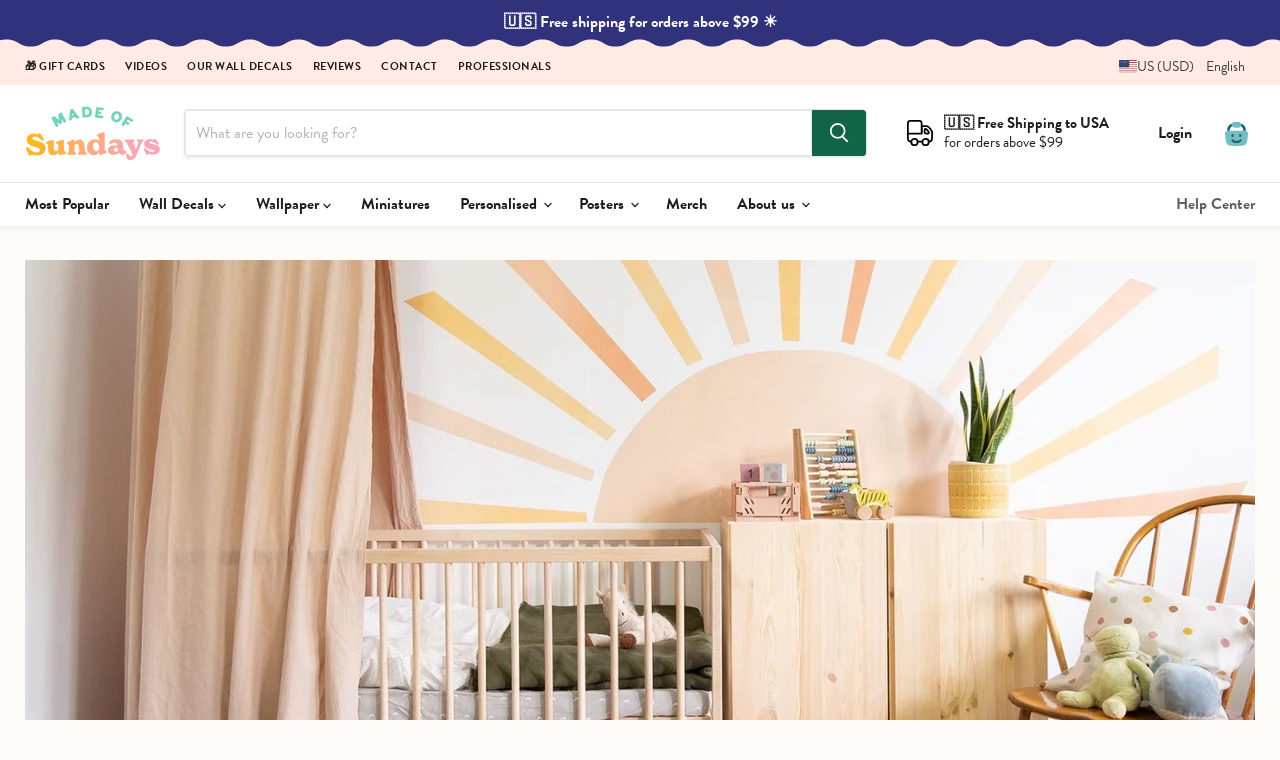

--- FILE ---
content_type: text/html; charset=utf-8
request_url: https://www.madeofsundays.com/en-us/blogs/news/rising-sun-wall-decals
body_size: 104734
content:
<!doctype html>
<html class="no-js no-touch" lang="en">
  <head>
    <meta charset="utf-8">
    <meta http-equiv="x-ua-compatible" content="IE=edge">

    <link rel="preconnect" href="https://cdn.shopify.com">
    <link rel="preconnect" href="https://fonts.shopifycdn.com">
    <link rel="preconnect" href="https://v.shopify.com">
    <link rel="preconnect" href="https://cdn.shopifycloud.com"
    <link rel="preconnect" href="https://use.typekit.net" crossorigin>

    <!-- MoS Meta tags --> 
    <meta name="p:domain_verify" content="a971bfe0b602656a5a3a4c2f1c96891e"/>
  	<meta name="google-site-verification" content="Sh5ALeKEH23vo7Exi85pW3csFgyBiWGEggFcLQ0yMbk" />
  	<meta name="msvalidate.01" content="BB9509D24163EAADBC0F0E1062B8D48D" />
  	<meta name="norton-safeweb-site-verification" content="5ms-a68qmil6-vy4nutcx0uxp8453uf0bimf5kti3plo2ht7sxobjbei1-5iy45pee3de0z6dxheuh9au4lthfkhp8lzhqvc90172wh79a5ertihvagtof975sme3c1z" />
 
    <!-- End -->

    <title>How to Instantly Brighten your Home with Sunrise Decals — Made of Sundays</title>

    
      <meta name="description" content="Since launching in June, our Rising Sun sticker quickly became one of our most popular decals, and sparked the creation of a whole family of sunny stickers. Big, small, pink, yellow, personalised - we’ve got it all. Printed on eco-friendly wallpaper, they&#39;re super easy to use, and can transform your space in minutes.">
    

    
      <link rel="shortcut icon" href="//www.madeofsundays.com/cdn/shop/files/sun_d4bac97b-6c3b-4562-9802-555a633ccab1_32x32.png?v=1623402082" type="image/png">
    

    
      <link rel="canonical" href="https://www.madeofsundays.com/en-us/blogs/news/rising-sun-wall-decals" />
    

    <meta name="viewport" content="width=device-width">

    
    





<meta property="og:site_name" content="Made of Sundays">
<meta property="og:url" content="https://www.madeofsundays.com/en-us/blogs/news/rising-sun-wall-decals">
<meta property="og:title" content="How to Instantly Brighten your Home with Sunrise Decals">
<meta property="og:type" content="article">
<meta property="og:description" content="Since launching in June, our Rising Sun sticker quickly became one of our most popular decals, and sparked the creation of a whole family of sunny stickers. Big, small, pink, yellow, personalised - we’ve got it all. Printed on eco-friendly wallpaper, they&#39;re super easy to use, and can transform your space in minutes.">


  <meta property="article:published_time" content="2022-01-27 10:08:51 +0200">
  <meta property="article:author" content="Hope Murphy">

  



    
    
    

    
    
    <meta
      property="og:image"
      content="https://www.madeofsundays.com/cdn/shop/articles/how-to-instantly-brighten-your-home-with-sunrise-decals-204542_1200x750.jpg?v=1660246840"
    />
    <meta
      property="og:image:secure_url"
      content="https://www.madeofsundays.com/cdn/shop/articles/how-to-instantly-brighten-your-home-with-sunrise-decals-204542_1200x750.jpg?v=1660246840"
    />
    <meta property="og:image:width" content="1200" />
    <meta property="og:image:height" content="750" />
    
    
    <meta property="og:image:alt" content="How to Instantly Brighten your Home with Sunrise Decals - Made of Sundays" />
  












<meta name="twitter:title" content="How to Instantly Brighten your Home with Sunrise Decals">
<meta name="twitter:description" content="Since launching in June, our Rising Sun sticker quickly became one of our most popular decals, and sparked the creation of a whole family of sunny stickers. Big, small, pink, yellow, personalised - we’ve got it all. Printed on eco-friendly wallpaper, they&#39;re super easy to use, and can transform your space in minutes.">


    
    
    
      
      
      <meta name="twitter:card" content="summary_large_image">
    
    
    <meta
      property="twitter:image"
      content="https://www.madeofsundays.com/cdn/shop/articles/how-to-instantly-brighten-your-home-with-sunrise-decals-204542_1200x600_crop_center.jpg?v=1660246840"
    />
    <meta property="twitter:image:width" content="1200" />
    <meta property="twitter:image:height" content="600" />
    
    
    <meta property="twitter:image:alt" content="How to Instantly Brighten your Home with Sunrise Decals - Made of Sundays" />
  



   

    <!-- MoS theme & Font stylesheet --> 
    
    <link href="//www.madeofsundays.com/cdn/shop/t/45/assets/theme.css?v=133318118760492034581759416576" rel="stylesheet" type="text/css" media="all" />
    <link href="//www.madeofsundays.com/cdn/shop/t/45/assets/mos.css?v=169822687198869430731767352047" rel="stylesheet" type="text/css" media="all" />
<script>window.performance && window.performance.mark && window.performance.mark('shopify.content_for_header.start');</script><meta name="facebook-domain-verification" content="ag35i8c528d0nhvstxwxosuv9od07z">
<meta id="shopify-digital-wallet" name="shopify-digital-wallet" content="/10027190/digital_wallets/dialog">
<meta name="shopify-checkout-api-token" content="06fddbb077ae5e452b47a7cb031daca5">
<meta id="in-context-paypal-metadata" data-shop-id="10027190" data-venmo-supported="false" data-environment="production" data-locale="en_US" data-paypal-v4="true" data-currency="USD">
<link rel="alternate" type="application/atom+xml" title="Feed" href="http://feedproxy.google.com/madeofsundays" />
<link rel="alternate" hreflang="x-default" href="https://www.madeofsundays.com/blogs/news/rising-sun-wall-decals">
<link rel="alternate" hreflang="en" href="https://www.madeofsundays.com/blogs/news/rising-sun-wall-decals">
<link rel="alternate" hreflang="sv" href="https://www.madeofsundays.com/sv/blogs/news/rising-sun-wall-decals">
<link rel="alternate" hreflang="fi" href="https://www.madeofsundays.com/fi/blogs/news/rising-sun-wall-decals">
<link rel="alternate" hreflang="fr" href="https://www.madeofsundays.com/fr/blogs/news/sticker-soleil-deco-murale">
<link rel="alternate" hreflang="pt" href="https://www.madeofsundays.com/pt/blogs/news/rising-sun-wall-decals">
<link rel="alternate" hreflang="pl" href="https://www.madeofsundays.com/pl/blogs/news/rising-sun-wall-decals">
<link rel="alternate" hreflang="no" href="https://www.madeofsundays.com/no/blogs/news/rising-sun-wall-decals">
<link rel="alternate" hreflang="es" href="https://www.madeofsundays.com/es/blogs/news/rising-sun-wall-decals">
<link rel="alternate" hreflang="de" href="https://www.madeofsundays.com/de/blogs/news/rising-sun-wall-decals">
<link rel="alternate" hreflang="el" href="https://www.madeofsundays.com/el/blogs/news/rising-sun-wall-decals">
<link rel="alternate" hreflang="nl" href="https://www.madeofsundays.com/nl/blogs/news/rising-sun-wall-decals">
<link rel="alternate" hreflang="da" href="https://www.madeofsundays.com/da/blogs/news/rising-sun-wall-decals">
<link rel="alternate" hreflang="ja" href="https://www.madeofsundays.com/ja/blogs/news/rising-sun-wall-decals">
<link rel="alternate" hreflang="it" href="https://www.madeofsundays.com/it/blogs/news/rising-sun-wall-decals">
<link rel="alternate" hreflang="fr-FR" href="https://www.madeofsundays.fr/blogs/news/sticker-soleil-deco-murale">
<link rel="alternate" hreflang="en-FR" href="https://www.madeofsundays.fr/en/blogs/news/rising-sun-wall-decals">
<link rel="alternate" hreflang="en-SE" href="https://www.madeofsundays.com/en-se/blogs/news/rising-sun-wall-decals">
<link rel="alternate" hreflang="fr-SE" href="https://www.madeofsundays.com/fr-se/blogs/news/sticker-soleil-deco-murale">
<link rel="alternate" hreflang="fi-SE" href="https://www.madeofsundays.com/fi-se/blogs/news/rising-sun-wall-decals">
<link rel="alternate" hreflang="sv-SE" href="https://www.madeofsundays.com/sv-se/blogs/news/rising-sun-wall-decals">
<link rel="alternate" hreflang="en-GB" href="https://www.madeofsundays.com/en-gb/blogs/news/rising-sun-wall-decals">
<link rel="alternate" hreflang="en-AU" href="https://www.madeofsundays.com/en-au/blogs/news/rising-sun-wall-decals">
<link rel="alternate" hreflang="en-CA" href="https://www.madeofsundays.com/en-ca/blogs/news/rising-sun-wall-decals">
<link rel="alternate" hreflang="fr-CA" href="https://www.madeofsundays.com/fr-ca/blogs/news/sticker-soleil-deco-murale">
<link rel="alternate" hreflang="en-DK" href="https://www.madeofsundays.com/en-dk/blogs/news/rising-sun-wall-decals">
<link rel="alternate" hreflang="da-DK" href="https://www.madeofsundays.com/da-dk/blogs/news/rising-sun-wall-decals">
<link rel="alternate" hreflang="en-SG" href="https://www.madeofsundays.com/en-sg/blogs/news/rising-sun-wall-decals">
<link rel="alternate" hreflang="en-US" href="https://www.madeofsundays.com/en-us/blogs/news/rising-sun-wall-decals">
<link rel="alternate" hreflang="es-US" href="https://www.madeofsundays.com/es-us/blogs/news/rising-sun-wall-decals">
<link rel="alternate" hreflang="en-BE" href="https://www.madeofsundays.com/en-be/blogs/news/rising-sun-wall-decals">
<link rel="alternate" hreflang="fr-BE" href="https://www.madeofsundays.com/fr-be/blogs/news/sticker-soleil-deco-murale">
<link rel="alternate" hreflang="de-BE" href="https://www.madeofsundays.com/de-be/blogs/news/rising-sun-wall-decals">
<link rel="alternate" hreflang="nl-BE" href="https://www.madeofsundays.com/nl-be/blogs/news/rising-sun-wall-decals">
<link rel="alternate" hreflang="en-DE" href="https://www.madeofsundays.com/en-de/blogs/news/rising-sun-wall-decals">
<link rel="alternate" hreflang="de-DE" href="https://www.madeofsundays.com/de-de/blogs/news/rising-sun-wall-decals">
<link rel="alternate" hreflang="en-IE" href="https://www.madeofsundays.com/en-ie/blogs/news/rising-sun-wall-decals">
<link rel="alternate" hreflang="en-NL" href="https://www.madeofsundays.com/en-nl/blogs/news/rising-sun-wall-decals">
<link rel="alternate" hreflang="nl-NL" href="https://www.madeofsundays.com/nl-nl/blogs/news/rising-sun-wall-decals">
<link rel="alternate" hreflang="en-JP" href="https://www.madeofsundays.com/en-jp/blogs/news/rising-sun-wall-decals">
<link rel="alternate" hreflang="ja-JP" href="https://www.madeofsundays.com/ja-jp/blogs/news/rising-sun-wall-decals">
<link rel="alternate" hreflang="en-GR" href="https://www.madeofsundays.com/en-gr/blogs/news/rising-sun-wall-decals">
<link rel="alternate" hreflang="el-GR" href="https://www.madeofsundays.com/el-gr/blogs/news/rising-sun-wall-decals">
<link rel="alternate" hreflang="en-IT" href="https://www.madeofsundays.com/en-it/blogs/news/rising-sun-wall-decals">
<link rel="alternate" hreflang="it-IT" href="https://www.madeofsundays.com/it-it/blogs/news/rising-sun-wall-decals">
<link rel="alternate" hreflang="en-EE" href="https://www.madeofsundays.com/en-ee/blogs/news/rising-sun-wall-decals">
<link rel="alternate" hreflang="fi-EE" href="https://www.madeofsundays.com/fi-ee/blogs/news/rising-sun-wall-decals">
<link rel="alternate" hreflang="en-CH" href="https://www.madeofsundays.com/en-ch/blogs/news/rising-sun-wall-decals">
<link rel="alternate" hreflang="fr-CH" href="https://www.madeofsundays.com/fr-ch/blogs/news/sticker-soleil-deco-murale">
<link rel="alternate" hreflang="de-CH" href="https://www.madeofsundays.com/de-ch/blogs/news/rising-sun-wall-decals">
<link rel="alternate" hreflang="en-QA" href="https://www.madeofsundays.com/en-las/blogs/news/rising-sun-wall-decals">
<link rel="alternate" hreflang="en-SA" href="https://www.madeofsundays.com/en-las/blogs/news/rising-sun-wall-decals">
<link rel="alternate" hreflang="en-AE" href="https://www.madeofsundays.com/en-las/blogs/news/rising-sun-wall-decals">
<link rel="alternate" hreflang="en-KW" href="https://www.madeofsundays.com/en-las/blogs/news/rising-sun-wall-decals">
<link rel="alternate" hreflang="en-BH" href="https://www.madeofsundays.com/en-las/blogs/news/rising-sun-wall-decals">
<link rel="alternate" hreflang="en-ES" href="https://www.madeofsundays.com/en-es/blogs/news/rising-sun-wall-decals">
<link rel="alternate" hreflang="es-ES" href="https://www.madeofsundays.com/es-es/blogs/news/rising-sun-wall-decals">
<link rel="alternate" hreflang="en-ET" href="https://www.madeofsundays.com/en-et/blogs/news/rising-sun-wall-decals">
<link rel="alternate" hreflang="en-NO" href="https://www.madeofsundays.com/en-no/blogs/news/rising-sun-wall-decals">
<link rel="alternate" hreflang="sv-NO" href="https://www.madeofsundays.com/sv-no/blogs/news/rising-sun-wall-decals">
<link rel="alternate" hreflang="fr-NO" href="https://www.madeofsundays.com/fr-no/blogs/news/sticker-soleil-deco-murale">
<link rel="alternate" hreflang="fi-NO" href="https://www.madeofsundays.com/fi-no/blogs/news/rising-sun-wall-decals">
<link rel="alternate" hreflang="de-NO" href="https://www.madeofsundays.com/de-no/blogs/news/rising-sun-wall-decals">
<link rel="alternate" hreflang="nl-NO" href="https://www.madeofsundays.com/nl-no/blogs/news/rising-sun-wall-decals">
<link rel="alternate" hreflang="no-NO" href="https://www.madeofsundays.com/no-no/blogs/news/rising-sun-wall-decals">
<link rel="alternate" hreflang="en-AT" href="https://www.madeofsundays.com/en-at/blogs/news/rising-sun-wall-decals">
<link rel="alternate" hreflang="de-AT" href="https://www.madeofsundays.com/de-at/blogs/news/rising-sun-wall-decals">
<script async="async" src="/checkouts/internal/preloads.js?locale=en-US"></script>
<link rel="preconnect" href="https://shop.app" crossorigin="anonymous">
<script async="async" src="https://shop.app/checkouts/internal/preloads.js?locale=en-US&shop_id=10027190" crossorigin="anonymous"></script>
<script id="apple-pay-shop-capabilities" type="application/json">{"shopId":10027190,"countryCode":"FI","currencyCode":"USD","merchantCapabilities":["supports3DS"],"merchantId":"gid:\/\/shopify\/Shop\/10027190","merchantName":"Made of Sundays","requiredBillingContactFields":["postalAddress","email","phone"],"requiredShippingContactFields":["postalAddress","email","phone"],"shippingType":"shipping","supportedNetworks":["visa","maestro","masterCard"],"total":{"type":"pending","label":"Made of Sundays","amount":"1.00"},"shopifyPaymentsEnabled":true,"supportsSubscriptions":true}</script>
<script id="shopify-features" type="application/json">{"accessToken":"06fddbb077ae5e452b47a7cb031daca5","betas":["rich-media-storefront-analytics"],"domain":"www.madeofsundays.com","predictiveSearch":true,"shopId":10027190,"locale":"en"}</script>
<script>var Shopify = Shopify || {};
Shopify.shop = "made-of-sundays-2.myshopify.com";
Shopify.locale = "en";
Shopify.currency = {"active":"USD","rate":"1.1898606"};
Shopify.country = "US";
Shopify.theme = {"name":"Empire  - 2025-08-19","id":184871387477,"schema_name":"Empire","schema_version":"12.0.0","theme_store_id":null,"role":"main"};
Shopify.theme.handle = "null";
Shopify.theme.style = {"id":null,"handle":null};
Shopify.cdnHost = "www.madeofsundays.com/cdn";
Shopify.routes = Shopify.routes || {};
Shopify.routes.root = "/en-us/";</script>
<script type="module">!function(o){(o.Shopify=o.Shopify||{}).modules=!0}(window);</script>
<script>!function(o){function n(){var o=[];function n(){o.push(Array.prototype.slice.apply(arguments))}return n.q=o,n}var t=o.Shopify=o.Shopify||{};t.loadFeatures=n(),t.autoloadFeatures=n()}(window);</script>
<script>
  window.ShopifyPay = window.ShopifyPay || {};
  window.ShopifyPay.apiHost = "shop.app\/pay";
  window.ShopifyPay.redirectState = null;
</script>
<script id="shop-js-analytics" type="application/json">{"pageType":"article"}</script>
<script defer="defer" async type="module" src="//www.madeofsundays.com/cdn/shopifycloud/shop-js/modules/v2/client.init-shop-cart-sync_BApSsMSl.en.esm.js"></script>
<script defer="defer" async type="module" src="//www.madeofsundays.com/cdn/shopifycloud/shop-js/modules/v2/chunk.common_CBoos6YZ.esm.js"></script>
<script type="module">
  await import("//www.madeofsundays.com/cdn/shopifycloud/shop-js/modules/v2/client.init-shop-cart-sync_BApSsMSl.en.esm.js");
await import("//www.madeofsundays.com/cdn/shopifycloud/shop-js/modules/v2/chunk.common_CBoos6YZ.esm.js");

  window.Shopify.SignInWithShop?.initShopCartSync?.({"fedCMEnabled":true,"windoidEnabled":true});

</script>
<script>
  window.Shopify = window.Shopify || {};
  if (!window.Shopify.featureAssets) window.Shopify.featureAssets = {};
  window.Shopify.featureAssets['shop-js'] = {"shop-cart-sync":["modules/v2/client.shop-cart-sync_DJczDl9f.en.esm.js","modules/v2/chunk.common_CBoos6YZ.esm.js"],"init-fed-cm":["modules/v2/client.init-fed-cm_BzwGC0Wi.en.esm.js","modules/v2/chunk.common_CBoos6YZ.esm.js"],"init-windoid":["modules/v2/client.init-windoid_BS26ThXS.en.esm.js","modules/v2/chunk.common_CBoos6YZ.esm.js"],"shop-cash-offers":["modules/v2/client.shop-cash-offers_DthCPNIO.en.esm.js","modules/v2/chunk.common_CBoos6YZ.esm.js","modules/v2/chunk.modal_Bu1hFZFC.esm.js"],"shop-button":["modules/v2/client.shop-button_D_JX508o.en.esm.js","modules/v2/chunk.common_CBoos6YZ.esm.js"],"init-shop-email-lookup-coordinator":["modules/v2/client.init-shop-email-lookup-coordinator_DFwWcvrS.en.esm.js","modules/v2/chunk.common_CBoos6YZ.esm.js"],"shop-toast-manager":["modules/v2/client.shop-toast-manager_tEhgP2F9.en.esm.js","modules/v2/chunk.common_CBoos6YZ.esm.js"],"shop-login-button":["modules/v2/client.shop-login-button_DwLgFT0K.en.esm.js","modules/v2/chunk.common_CBoos6YZ.esm.js","modules/v2/chunk.modal_Bu1hFZFC.esm.js"],"avatar":["modules/v2/client.avatar_BTnouDA3.en.esm.js"],"init-shop-cart-sync":["modules/v2/client.init-shop-cart-sync_BApSsMSl.en.esm.js","modules/v2/chunk.common_CBoos6YZ.esm.js"],"pay-button":["modules/v2/client.pay-button_BuNmcIr_.en.esm.js","modules/v2/chunk.common_CBoos6YZ.esm.js"],"init-shop-for-new-customer-accounts":["modules/v2/client.init-shop-for-new-customer-accounts_DrjXSI53.en.esm.js","modules/v2/client.shop-login-button_DwLgFT0K.en.esm.js","modules/v2/chunk.common_CBoos6YZ.esm.js","modules/v2/chunk.modal_Bu1hFZFC.esm.js"],"init-customer-accounts-sign-up":["modules/v2/client.init-customer-accounts-sign-up_TlVCiykN.en.esm.js","modules/v2/client.shop-login-button_DwLgFT0K.en.esm.js","modules/v2/chunk.common_CBoos6YZ.esm.js","modules/v2/chunk.modal_Bu1hFZFC.esm.js"],"shop-follow-button":["modules/v2/client.shop-follow-button_C5D3XtBb.en.esm.js","modules/v2/chunk.common_CBoos6YZ.esm.js","modules/v2/chunk.modal_Bu1hFZFC.esm.js"],"checkout-modal":["modules/v2/client.checkout-modal_8TC_1FUY.en.esm.js","modules/v2/chunk.common_CBoos6YZ.esm.js","modules/v2/chunk.modal_Bu1hFZFC.esm.js"],"init-customer-accounts":["modules/v2/client.init-customer-accounts_C0Oh2ljF.en.esm.js","modules/v2/client.shop-login-button_DwLgFT0K.en.esm.js","modules/v2/chunk.common_CBoos6YZ.esm.js","modules/v2/chunk.modal_Bu1hFZFC.esm.js"],"lead-capture":["modules/v2/client.lead-capture_Cq0gfm7I.en.esm.js","modules/v2/chunk.common_CBoos6YZ.esm.js","modules/v2/chunk.modal_Bu1hFZFC.esm.js"],"shop-login":["modules/v2/client.shop-login_BmtnoEUo.en.esm.js","modules/v2/chunk.common_CBoos6YZ.esm.js","modules/v2/chunk.modal_Bu1hFZFC.esm.js"],"payment-terms":["modules/v2/client.payment-terms_BHOWV7U_.en.esm.js","modules/v2/chunk.common_CBoos6YZ.esm.js","modules/v2/chunk.modal_Bu1hFZFC.esm.js"]};
</script>
<script id="__st">var __st={"a":10027190,"offset":7200,"reqid":"4783bb7e-8d84-4411-9e97-72266ba7a4e7-1768888851","pageurl":"www.madeofsundays.com\/en-us\/blogs\/news\/rising-sun-wall-decals","s":"articles-558908637228","u":"0d48576cf192","p":"article","rtyp":"article","rid":558908637228};</script>
<script>window.ShopifyPaypalV4VisibilityTracking = true;</script>
<script id="captcha-bootstrap">!function(){'use strict';const t='contact',e='account',n='new_comment',o=[[t,t],['blogs',n],['comments',n],[t,'customer']],c=[[e,'customer_login'],[e,'guest_login'],[e,'recover_customer_password'],[e,'create_customer']],r=t=>t.map((([t,e])=>`form[action*='/${t}']:not([data-nocaptcha='true']) input[name='form_type'][value='${e}']`)).join(','),a=t=>()=>t?[...document.querySelectorAll(t)].map((t=>t.form)):[];function s(){const t=[...o],e=r(t);return a(e)}const i='password',u='form_key',d=['recaptcha-v3-token','g-recaptcha-response','h-captcha-response',i],f=()=>{try{return window.sessionStorage}catch{return}},m='__shopify_v',_=t=>t.elements[u];function p(t,e,n=!1){try{const o=window.sessionStorage,c=JSON.parse(o.getItem(e)),{data:r}=function(t){const{data:e,action:n}=t;return t[m]||n?{data:e,action:n}:{data:t,action:n}}(c);for(const[e,n]of Object.entries(r))t.elements[e]&&(t.elements[e].value=n);n&&o.removeItem(e)}catch(o){console.error('form repopulation failed',{error:o})}}const l='form_type',E='cptcha';function T(t){t.dataset[E]=!0}const w=window,h=w.document,L='Shopify',v='ce_forms',y='captcha';let A=!1;((t,e)=>{const n=(g='f06e6c50-85a8-45c8-87d0-21a2b65856fe',I='https://cdn.shopify.com/shopifycloud/storefront-forms-hcaptcha/ce_storefront_forms_captcha_hcaptcha.v1.5.2.iife.js',D={infoText:'Protected by hCaptcha',privacyText:'Privacy',termsText:'Terms'},(t,e,n)=>{const o=w[L][v],c=o.bindForm;if(c)return c(t,g,e,D).then(n);var r;o.q.push([[t,g,e,D],n]),r=I,A||(h.body.append(Object.assign(h.createElement('script'),{id:'captcha-provider',async:!0,src:r})),A=!0)});var g,I,D;w[L]=w[L]||{},w[L][v]=w[L][v]||{},w[L][v].q=[],w[L][y]=w[L][y]||{},w[L][y].protect=function(t,e){n(t,void 0,e),T(t)},Object.freeze(w[L][y]),function(t,e,n,w,h,L){const[v,y,A,g]=function(t,e,n){const i=e?o:[],u=t?c:[],d=[...i,...u],f=r(d),m=r(i),_=r(d.filter((([t,e])=>n.includes(e))));return[a(f),a(m),a(_),s()]}(w,h,L),I=t=>{const e=t.target;return e instanceof HTMLFormElement?e:e&&e.form},D=t=>v().includes(t);t.addEventListener('submit',(t=>{const e=I(t);if(!e)return;const n=D(e)&&!e.dataset.hcaptchaBound&&!e.dataset.recaptchaBound,o=_(e),c=g().includes(e)&&(!o||!o.value);(n||c)&&t.preventDefault(),c&&!n&&(function(t){try{if(!f())return;!function(t){const e=f();if(!e)return;const n=_(t);if(!n)return;const o=n.value;o&&e.removeItem(o)}(t);const e=Array.from(Array(32),(()=>Math.random().toString(36)[2])).join('');!function(t,e){_(t)||t.append(Object.assign(document.createElement('input'),{type:'hidden',name:u})),t.elements[u].value=e}(t,e),function(t,e){const n=f();if(!n)return;const o=[...t.querySelectorAll(`input[type='${i}']`)].map((({name:t})=>t)),c=[...d,...o],r={};for(const[a,s]of new FormData(t).entries())c.includes(a)||(r[a]=s);n.setItem(e,JSON.stringify({[m]:1,action:t.action,data:r}))}(t,e)}catch(e){console.error('failed to persist form',e)}}(e),e.submit())}));const S=(t,e)=>{t&&!t.dataset[E]&&(n(t,e.some((e=>e===t))),T(t))};for(const o of['focusin','change'])t.addEventListener(o,(t=>{const e=I(t);D(e)&&S(e,y())}));const B=e.get('form_key'),M=e.get(l),P=B&&M;t.addEventListener('DOMContentLoaded',(()=>{const t=y();if(P)for(const e of t)e.elements[l].value===M&&p(e,B);[...new Set([...A(),...v().filter((t=>'true'===t.dataset.shopifyCaptcha))])].forEach((e=>S(e,t)))}))}(h,new URLSearchParams(w.location.search),n,t,e,['guest_login'])})(!0,!0)}();</script>
<script integrity="sha256-4kQ18oKyAcykRKYeNunJcIwy7WH5gtpwJnB7kiuLZ1E=" data-source-attribution="shopify.loadfeatures" defer="defer" src="//www.madeofsundays.com/cdn/shopifycloud/storefront/assets/storefront/load_feature-a0a9edcb.js" crossorigin="anonymous"></script>
<script crossorigin="anonymous" defer="defer" src="//www.madeofsundays.com/cdn/shopifycloud/storefront/assets/shopify_pay/storefront-65b4c6d7.js?v=20250812"></script>
<script data-source-attribution="shopify.dynamic_checkout.dynamic.init">var Shopify=Shopify||{};Shopify.PaymentButton=Shopify.PaymentButton||{isStorefrontPortableWallets:!0,init:function(){window.Shopify.PaymentButton.init=function(){};var t=document.createElement("script");t.src="https://www.madeofsundays.com/cdn/shopifycloud/portable-wallets/latest/portable-wallets.en.js",t.type="module",document.head.appendChild(t)}};
</script>
<script data-source-attribution="shopify.dynamic_checkout.buyer_consent">
  function portableWalletsHideBuyerConsent(e){var t=document.getElementById("shopify-buyer-consent"),n=document.getElementById("shopify-subscription-policy-button");t&&n&&(t.classList.add("hidden"),t.setAttribute("aria-hidden","true"),n.removeEventListener("click",e))}function portableWalletsShowBuyerConsent(e){var t=document.getElementById("shopify-buyer-consent"),n=document.getElementById("shopify-subscription-policy-button");t&&n&&(t.classList.remove("hidden"),t.removeAttribute("aria-hidden"),n.addEventListener("click",e))}window.Shopify?.PaymentButton&&(window.Shopify.PaymentButton.hideBuyerConsent=portableWalletsHideBuyerConsent,window.Shopify.PaymentButton.showBuyerConsent=portableWalletsShowBuyerConsent);
</script>
<script data-source-attribution="shopify.dynamic_checkout.cart.bootstrap">document.addEventListener("DOMContentLoaded",(function(){function t(){return document.querySelector("shopify-accelerated-checkout-cart, shopify-accelerated-checkout")}if(t())Shopify.PaymentButton.init();else{new MutationObserver((function(e,n){t()&&(Shopify.PaymentButton.init(),n.disconnect())})).observe(document.body,{childList:!0,subtree:!0})}}));
</script>
<script id='scb4127' type='text/javascript' async='' src='https://www.madeofsundays.com/cdn/shopifycloud/privacy-banner/storefront-banner.js'></script><link id="shopify-accelerated-checkout-styles" rel="stylesheet" media="screen" href="https://www.madeofsundays.com/cdn/shopifycloud/portable-wallets/latest/accelerated-checkout-backwards-compat.css" crossorigin="anonymous">
<style id="shopify-accelerated-checkout-cart">
        #shopify-buyer-consent {
  margin-top: 1em;
  display: inline-block;
  width: 100%;
}

#shopify-buyer-consent.hidden {
  display: none;
}

#shopify-subscription-policy-button {
  background: none;
  border: none;
  padding: 0;
  text-decoration: underline;
  font-size: inherit;
  cursor: pointer;
}

#shopify-subscription-policy-button::before {
  box-shadow: none;
}

      </style>

<script>window.performance && window.performance.mark && window.performance.mark('shopify.content_for_header.end');</script>


    

    
    <script>
      window.Theme = window.Theme || {};
      window.Theme.version = '12.0.0';
      window.Theme.name = 'Empire';
      window.Theme.routes = {
        "root_url": "/en-us",
        "account_url": "/en-us/account",
        "account_login_url": "https://www.madeofsundays.com/customer_authentication/redirect?locale=en&region_country=US",
        "account_logout_url": "/en-us/account/logout",
        "account_register_url": "https://shopify.com/10027190/account?locale=en",
        "account_addresses_url": "/en-us/account/addresses",
        "collections_url": "/en-us/collections",
        "all_products_collection_url": "/en-us/collections/all",
        "search_url": "/en-us/search",
        "predictive_search_url": "/en-us/search/suggest",
        "cart_url": "/en-us/cart",
        "cart_add_url": "/en-us/cart/add",
        "cart_change_url": "/en-us/cart/change",
        "cart_clear_url": "/en-us/cart/clear",
        "product_recommendations_url": "/en-us/recommendations/products",
      };
    </script>
    

  <!-- pxu-sections-css start DO NOT EDIT --><link href="//www.madeofsundays.com/cdn/shop/t/45/assets/pxu-sections.css?v=118235968697205116431755605445" rel="stylesheet" type="text/css" media="all" /><!-- DO NOT EDIT pxu-sections-css end-->
<!-- BEGIN app block: shopify://apps/powerful-form-builder/blocks/app-embed/e4bcb1eb-35b2-42e6-bc37-bfe0e1542c9d --><script type="text/javascript" hs-ignore data-cookieconsent="ignore">
  var Globo = Globo || {};
  var globoFormbuilderRecaptchaInit = function(){};
  var globoFormbuilderHcaptchaInit = function(){};
  window.Globo.FormBuilder = window.Globo.FormBuilder || {};
  window.Globo.FormBuilder.shop = {"configuration":{"money_format":"<span class=money>{{amount}} €</span>"},"pricing":{"features":{"bulkOrderForm":true,"cartForm":true,"fileUpload":30,"removeCopyright":true,"restrictedEmailDomains":false,"metrics":true}},"settings":{"copyright":"Powered by <a href=\"https://powerfulform.com\" target=\"_blank\">PowerfulForm</a> <a href=\"https://apps.shopify.com/form-builder-contact-form\" target=\"_blank\">Form Builder</a>","hideWaterMark":false,"reCaptcha":{"recaptchaType":"v2","siteKey":false,"languageCode":"en"},"hCaptcha":{"siteKey":false},"scrollTop":false,"customCssCode":".custom-package .gfb__image-option__list {\n      --gfb-image-option-columns: 2!important;\n}\n.custom-package .gfb__image-option__wrapper .gfb__image-option__thumb {\n  height: auto!important;\n}\n.custom-package .radio-wrapper .radio-label {\n  font-weight: 700!important;\n}\n.mos-form .globo-label, .mos-form .gfb-style-material_filled [data-type=checkbox] .globo-label,.mos-form .gfb-style-material_filled [data-type=acceptTerms] .globo-label, .mos-form .gfb-style-material_filled [data-type=consent] .globo-label {\n  font-weight: 700!important;\n  margin-bottom: 12px!important;\n}\n.gfb-style-material_filled .gfb__footer button {\n  font-weight: 700;\n}\n.mos-form .gfb__image-option__wrapper .gfb__image-option__label {\n  background: #D9E8E5;\n  padding: 12px 8px 12px!important;\n}\n.mos-form .gfb__image-option__wrapper .gfb__image-option__thumb {\n  padding: 0!important;\n  border-radius: 8p!important;\n}\n.mos-form .gfb-style-material_filled [data-type=imageOptions] .gfb__image-option__wrapper {\n  box-shadow: none!important;\n}\n.mos-form .globo-form-control .gfb__image-option__wrapper .gfb__image-option__label {\n  border-radius: 0 0 8px 8px!important;\n}\n.mos-form .globo-form-control .gfb__image-option__wrapper .gfb__image-option__thumb img {\n  border-radius: 8px 8px 0 0;\n}\n.mos-form .globo-form-app .footer button, .mos-form .globo-form-app .gfb__footer button {\n  padding: 18px 0 18px!important;\n  font-size: 22px!important;\n}\n.mos-form .globo-form-app .rte ul, .mos-form .globo-form-app .rte li {\n  list-style: disc!important;\n  margin: 0 0 1.5rem 1.4rem!important; /* left indent for bullets */\n  padding: 0!important;\n}\n.mos-form .globo-form-app .rte li {\n  margin: 0 0 0.25rem!important;\n}\n.onlyplans-price-tag {\n  display: inline-block;\n  background: #ffe96b;\n  padding: 0.25rem 0.75rem!important;\n  font-weight: 700;\n  margin-right: 0.5rem!important;\n}\n.mos-form h5 {\n  margin-top: 1rem!important;\n}\n.mos-form .rte h3 {\n  margin-top: 0;\n}\n.globo-form-control .help-text {\n  font-style: italic!important;\n}","customCssEnabled":true,"additionalColumns":[]},"encryption_form_id":1,"url":"https://app.powerfulform.com/","CDN_URL":"https://dxo9oalx9qc1s.cloudfront.net","app_id":"1783207"};

  if(window.Globo.FormBuilder.shop.settings.customCssEnabled && window.Globo.FormBuilder.shop.settings.customCssCode){
    const customStyle = document.createElement('style');
    customStyle.type = 'text/css';
    customStyle.innerHTML = window.Globo.FormBuilder.shop.settings.customCssCode;
    document.head.appendChild(customStyle);
  }

  window.Globo.FormBuilder.forms = [];
    
      
      
      
      window.Globo.FormBuilder.forms[118570] = {"118570":{"elements":[{"id":"group-1","type":"group","label":{"en":"🎨 Step 1: Choose your package","da":"🎨 Step 1: Choose your package","de":"🎨 Step 1: Choose your package","el":"🎨 Step 1: Choose your package","es":"🎨 Step 1: Choose your package","fi":"🎨 Step 1: Choose your package","fr":"🎨 Step 1: Choose your package","it":"🎨 Step 1: Choose your package","ja":"🎨 Step 1: Choose your package","nl":"🎨 Step 1: Choose your package","no":"🎨 Step 1: Choose your package","pl":"🎨 Step 1: Choose your package","pt-PT":"🎨 Step 1: Choose your package","sv":"🎨 Step 1: Choose your package"},"description":{"en":"How can help? ","da":"How can help? ","de":"How can help? ","el":"How can help? ","es":"How can help? ","fi":"How can help? ","fr":"How can help? ","it":"How can help? ","ja":"How can help? ","nl":"How can help? ","no":"How can help? ","pl":"How can help? ","pt-PT":"How can help? ","sv":"How can help? "},"elements":[{"id":"imageOptions-1","type":"imageOptions","label":{"en":"🎨 Step 1: Choose your package","da":"🎨 Step 1: Choose your package","de":"🎨 Step 1: Choose your package","el":"🎨 Step 1: Choose your package","es":"🎨 Step 1: Choose your package","fi":"🎨 Step 1: Choose your package","fr":"🎨 Step 1: Choose your package","it":"🎨 Step 1: Choose your package","ja":"🎨 Step 1: Choose your package","nl":"🎨 Step 1: Choose your package","no":"🎨 Step 1: Choose your package","pl":"🎨 Step 1: Choose your package","pt-PT":"🎨 Step 1: Choose your package","sv":"🎨 Step 1: Choose your package"},"advancedOptions":[{"label":{"en":"The Quick Mockup","da":"Option 1","de":"Option 1","el":"Option 1","es":"Option 1","fi":"Option 1","fr":"Option 1","it":"Option 1","ja":"Option 1","nl":"Option 1","no":"Option 1","pl":"Option 1","pt-PT":"Option 1","sv":"Option 1"},"value":"The Quick Mockup","description":"Option 1","image":"https:\/\/cdn.shopify.com\/s\/files\/1\/1002\/7190\/files\/g-form-118570-imageOptions-1-mhw4i19n-OnlyPlans_Mockup_1024.jpg?v=1762959393"},{"label":{"en":"The Mockup + Design Call","da":"Option 1: 🎨 Just a specific issue","de":"Option 1: 🎨 Just a specific issue","el":"Option 1: 🎨 Just a specific issue","es":"Option 1: 🎨 Just a specific issue","fi":"Option 1: 🎨 Just a specific issue","fr":"Option 1: 🎨 Just a specific issue","it":"Option 1: 🎨 Just a specific issue","ja":"Option 1: 🎨 Just a specific issue","nl":"Option 1: 🎨 Just a specific issue","no":"Option 1: 🎨 Just a specific issue","pl":"Option 1: 🎨 Just a specific issue","pt-PT":"Option 1: 🎨 Just a specific issue","sv":"Option 1: 🎨 Just a specific issue"},"value":"The Mockup + Design Call","description":"Option 2","image":"https:\/\/cdn.shopify.com\/s\/files\/1\/1002\/7190\/files\/g-form-118570-imageOptions-1-mhxg5lke-OnlyPlans_Alba_1024.jpg?v=1763039434"}],"multiple":false,"hideLabel":false,"keepPositionLabel":false,"tooltip":false,"columnWidth":100,"displayDisjunctive":false,"description":{"en":"","da":"","de":"","el":"","es":"","fi":"","fr":"","it":"","ja":"","nl":"","no":"","pl":"","pt-PT":"","sv":""},"required":true,"customClass":"custom-package"},{"id":"html-2","type":"html","html":{"en":"\u003cdiv class=\"rte\"\u003e\n\u003ch3 class=\"onlyplans-title\"\u003eThe Quick Mockup\u003c\/h3\u003e\n\n\u003cp class=\"onlyplans-intro\"\u003e\nThe quick but awesome service where we help you choose the best colors or pattern for your project, based on your brief. Delivery time for the mockup is 2-4 days after we have confirmed your brief.\u003c\/p\u003e\n\u003ch5 class=\"onlyplans-subtitle\"\u003eWhat is included:\u003c\/h5\u003e\n\n \u003cul class=\"onlyplans-list\"\u003e\n    \u003cli\u003e1 mockup (in 2D) of your wall or furniture, delivered by email.\u003c\/li\u003e\n    \u003cli\u003e1 revision included.\u003c\/li\u003e\n\u003cli\u003eExact colors + links to wallpapers\/borders.\u003c\/li\u003e\n\u003c\/ul\u003e\n\n \u003ch5\u003ePrice:\u003c\/h5\u003e\n\u003cspan class=\"onlyplans-price-tag\"\u003e20 EUR\u003c\/span\u003e\n\u003cspan class=\"onlyplans-price-note\"\u003e\n\u003ci\u003e(paid only after we have confirmed your brief)\u003c\/i\u003e\u003c\/span\u003e\n\u003c\/div\u003e","da":"\u003cdiv class=\"rte\"\u003e\n\u003ch3 class=\"onlyplans-title\"\u003eThe Quick Mockup\u003c\/h3\u003e\n\n\u003cp class=\"onlyplans-intro\"\u003e\nThe quick but awesome service where we help you choose the best colors or pattern for your project, based on your brief. Delivery time for the mockup is 2-4 days after we have confirmed your brief.\u003c\/p\u003e\n\u003ch5 class=\"onlyplans-subtitle\"\u003eWhat is included:\u003c\/h5\u003e\n\n \u003cul class=\"onlyplans-list\"\u003e\n    \u003cli\u003e1 mockup (in 2D) of your wall or furniture, delivered by email.\u003c\/li\u003e\n    \u003cli\u003e1 revision included.\u003c\/li\u003e\n\u003cli\u003eExact colors + links to wallpapers\/borders.\u003c\/li\u003e\n\u003c\/ul\u003e\n\n \u003ch5\u003ePrice:\u003c\/h5\u003e\n\u003cspan class=\"onlyplans-price-tag\"\u003e20 EUR\u003c\/span\u003e\n\u003cspan class=\"onlyplans-price-note\"\u003e\n\u003ci\u003e(paid only after we have confirmed your brief)\u003c\/i\u003e\u003c\/span\u003e\n\u003c\/div\u003e","de":"\u003cdiv class=\"rte\"\u003e\n\u003ch3 class=\"onlyplans-title\"\u003eThe Quick Mockup\u003c\/h3\u003e\n\n\u003cp class=\"onlyplans-intro\"\u003e\nThe quick but awesome service where we help you choose the best colors or pattern for your project, based on your brief. Delivery time for the mockup is 2-4 days after we have confirmed your brief.\u003c\/p\u003e\n\u003ch5 class=\"onlyplans-subtitle\"\u003eWhat is included:\u003c\/h5\u003e\n\n \u003cul class=\"onlyplans-list\"\u003e\n    \u003cli\u003e1 mockup (in 2D) of your wall or furniture, delivered by email.\u003c\/li\u003e\n    \u003cli\u003e1 revision included.\u003c\/li\u003e\n\u003cli\u003eExact colors + links to wallpapers\/borders.\u003c\/li\u003e\n\u003c\/ul\u003e\n\n \u003ch5\u003ePrice:\u003c\/h5\u003e\n\u003cspan class=\"onlyplans-price-tag\"\u003e20 EUR\u003c\/span\u003e\n\u003cspan class=\"onlyplans-price-note\"\u003e\n\u003ci\u003e(paid only after we have confirmed your brief)\u003c\/i\u003e\u003c\/span\u003e\n\u003c\/div\u003e","el":"\u003cdiv class=\"rte\"\u003e\n\u003ch3 class=\"onlyplans-title\"\u003eThe Quick Mockup\u003c\/h3\u003e\n\n\u003cp class=\"onlyplans-intro\"\u003e\nThe quick but awesome service where we help you choose the best colors or pattern for your project, based on your brief. Delivery time for the mockup is 2-4 days after we have confirmed your brief.\u003c\/p\u003e\n\u003ch5 class=\"onlyplans-subtitle\"\u003eWhat is included:\u003c\/h5\u003e\n\n \u003cul class=\"onlyplans-list\"\u003e\n    \u003cli\u003e1 mockup (in 2D) of your wall or furniture, delivered by email.\u003c\/li\u003e\n    \u003cli\u003e1 revision included.\u003c\/li\u003e\n\u003cli\u003eExact colors + links to wallpapers\/borders.\u003c\/li\u003e\n\u003c\/ul\u003e\n\n \u003ch5\u003ePrice:\u003c\/h5\u003e\n\u003cspan class=\"onlyplans-price-tag\"\u003e20 EUR\u003c\/span\u003e\n\u003cspan class=\"onlyplans-price-note\"\u003e\n\u003ci\u003e(paid only after we have confirmed your brief)\u003c\/i\u003e\u003c\/span\u003e\n\u003c\/div\u003e","es":"\u003cdiv class=\"rte\"\u003e\n\u003ch3 class=\"onlyplans-title\"\u003eThe Quick Mockup\u003c\/h3\u003e\n\n\u003cp class=\"onlyplans-intro\"\u003e\nThe quick but awesome service where we help you choose the best colors or pattern for your project, based on your brief. Delivery time for the mockup is 2-4 days after we have confirmed your brief.\u003c\/p\u003e\n\u003ch5 class=\"onlyplans-subtitle\"\u003eWhat is included:\u003c\/h5\u003e\n\n \u003cul class=\"onlyplans-list\"\u003e\n    \u003cli\u003e1 mockup (in 2D) of your wall or furniture, delivered by email.\u003c\/li\u003e\n    \u003cli\u003e1 revision included.\u003c\/li\u003e\n\u003cli\u003eExact colors + links to wallpapers\/borders.\u003c\/li\u003e\n\u003c\/ul\u003e\n\n \u003ch5\u003ePrice:\u003c\/h5\u003e\n\u003cspan class=\"onlyplans-price-tag\"\u003e20 EUR\u003c\/span\u003e\n\u003cspan class=\"onlyplans-price-note\"\u003e\n\u003ci\u003e(paid only after we have confirmed your brief)\u003c\/i\u003e\u003c\/span\u003e\n\u003c\/div\u003e","fi":"\u003cdiv class=\"rte\"\u003e\n\u003ch3 class=\"onlyplans-title\"\u003eThe Quick Mockup\u003c\/h3\u003e\n\n\u003cp class=\"onlyplans-intro\"\u003e\nThe quick but awesome service where we help you choose the best colors or pattern for your project, based on your brief. Delivery time for the mockup is 2-4 days after we have confirmed your brief.\u003c\/p\u003e\n\u003ch5 class=\"onlyplans-subtitle\"\u003eWhat is included:\u003c\/h5\u003e\n\n \u003cul class=\"onlyplans-list\"\u003e\n    \u003cli\u003e1 mockup (in 2D) of your wall or furniture, delivered by email.\u003c\/li\u003e\n    \u003cli\u003e1 revision included.\u003c\/li\u003e\n\u003cli\u003eExact colors + links to wallpapers\/borders.\u003c\/li\u003e\n\u003c\/ul\u003e\n\n \u003ch5\u003ePrice:\u003c\/h5\u003e\n\u003cspan class=\"onlyplans-price-tag\"\u003e20 EUR\u003c\/span\u003e\n\u003cspan class=\"onlyplans-price-note\"\u003e\n\u003ci\u003e(paid only after we have confirmed your brief)\u003c\/i\u003e\u003c\/span\u003e\n\u003c\/div\u003e","fr":"\u003cdiv class=\"rte\"\u003e\n\u003ch3 class=\"onlyplans-title\"\u003eThe Quick Mockup\u003c\/h3\u003e\n\n\u003cp class=\"onlyplans-intro\"\u003e\nThe quick but awesome service where we help you choose the best colors or pattern for your project, based on your brief. Delivery time for the mockup is 2-4 days after we have confirmed your brief.\u003c\/p\u003e\n\u003ch5 class=\"onlyplans-subtitle\"\u003eWhat is included:\u003c\/h5\u003e\n\n \u003cul class=\"onlyplans-list\"\u003e\n    \u003cli\u003e1 mockup (in 2D) of your wall or furniture, delivered by email.\u003c\/li\u003e\n    \u003cli\u003e1 revision included.\u003c\/li\u003e\n\u003cli\u003eExact colors + links to wallpapers\/borders.\u003c\/li\u003e\n\u003c\/ul\u003e\n\n \u003ch5\u003ePrice:\u003c\/h5\u003e\n\u003cspan class=\"onlyplans-price-tag\"\u003e20 EUR\u003c\/span\u003e\n\u003cspan class=\"onlyplans-price-note\"\u003e\n\u003ci\u003e(paid only after we have confirmed your brief)\u003c\/i\u003e\u003c\/span\u003e\n\u003c\/div\u003e","it":"\u003cdiv class=\"rte\"\u003e\n\u003ch3 class=\"onlyplans-title\"\u003eThe Quick Mockup\u003c\/h3\u003e\n\n\u003cp class=\"onlyplans-intro\"\u003e\nThe quick but awesome service where we help you choose the best colors or pattern for your project, based on your brief. Delivery time for the mockup is 2-4 days after we have confirmed your brief.\u003c\/p\u003e\n\u003ch5 class=\"onlyplans-subtitle\"\u003eWhat is included:\u003c\/h5\u003e\n\n \u003cul class=\"onlyplans-list\"\u003e\n    \u003cli\u003e1 mockup (in 2D) of your wall or furniture, delivered by email.\u003c\/li\u003e\n    \u003cli\u003e1 revision included.\u003c\/li\u003e\n\u003cli\u003eExact colors + links to wallpapers\/borders.\u003c\/li\u003e\n\u003c\/ul\u003e\n\n \u003ch5\u003ePrice:\u003c\/h5\u003e\n\u003cspan class=\"onlyplans-price-tag\"\u003e20 EUR\u003c\/span\u003e\n\u003cspan class=\"onlyplans-price-note\"\u003e\n\u003ci\u003e(paid only after we have confirmed your brief)\u003c\/i\u003e\u003c\/span\u003e\n\u003c\/div\u003e","ja":"\u003cdiv class=\"rte\"\u003e\n\u003ch3 class=\"onlyplans-title\"\u003eThe Quick Mockup\u003c\/h3\u003e\n\n\u003cp class=\"onlyplans-intro\"\u003e\nThe quick but awesome service where we help you choose the best colors or pattern for your project, based on your brief. Delivery time for the mockup is 2-4 days after we have confirmed your brief.\u003c\/p\u003e\n\u003ch5 class=\"onlyplans-subtitle\"\u003eWhat is included:\u003c\/h5\u003e\n\n \u003cul class=\"onlyplans-list\"\u003e\n    \u003cli\u003e1 mockup (in 2D) of your wall or furniture, delivered by email.\u003c\/li\u003e\n    \u003cli\u003e1 revision included.\u003c\/li\u003e\n\u003cli\u003eExact colors + links to wallpapers\/borders.\u003c\/li\u003e\n\u003c\/ul\u003e\n\n \u003ch5\u003ePrice:\u003c\/h5\u003e\n\u003cspan class=\"onlyplans-price-tag\"\u003e20 EUR\u003c\/span\u003e\n\u003cspan class=\"onlyplans-price-note\"\u003e\n\u003ci\u003e(paid only after we have confirmed your brief)\u003c\/i\u003e\u003c\/span\u003e\n\u003c\/div\u003e","nl":"\u003cdiv class=\"rte\"\u003e\n\u003ch3 class=\"onlyplans-title\"\u003eThe Quick Mockup\u003c\/h3\u003e\n\n\u003cp class=\"onlyplans-intro\"\u003e\nThe quick but awesome service where we help you choose the best colors or pattern for your project, based on your brief. Delivery time for the mockup is 2-4 days after we have confirmed your brief.\u003c\/p\u003e\n\u003ch5 class=\"onlyplans-subtitle\"\u003eWhat is included:\u003c\/h5\u003e\n\n \u003cul class=\"onlyplans-list\"\u003e\n    \u003cli\u003e1 mockup (in 2D) of your wall or furniture, delivered by email.\u003c\/li\u003e\n    \u003cli\u003e1 revision included.\u003c\/li\u003e\n\u003cli\u003eExact colors + links to wallpapers\/borders.\u003c\/li\u003e\n\u003c\/ul\u003e\n\n \u003ch5\u003ePrice:\u003c\/h5\u003e\n\u003cspan class=\"onlyplans-price-tag\"\u003e20 EUR\u003c\/span\u003e\n\u003cspan class=\"onlyplans-price-note\"\u003e\n\u003ci\u003e(paid only after we have confirmed your brief)\u003c\/i\u003e\u003c\/span\u003e\n\u003c\/div\u003e","no":"\u003cdiv class=\"rte\"\u003e\n\u003ch3 class=\"onlyplans-title\"\u003eThe Quick Mockup\u003c\/h3\u003e\n\n\u003cp class=\"onlyplans-intro\"\u003e\nThe quick but awesome service where we help you choose the best colors or pattern for your project, based on your brief. Delivery time for the mockup is 2-4 days after we have confirmed your brief.\u003c\/p\u003e\n\u003ch5 class=\"onlyplans-subtitle\"\u003eWhat is included:\u003c\/h5\u003e\n\n \u003cul class=\"onlyplans-list\"\u003e\n    \u003cli\u003e1 mockup (in 2D) of your wall or furniture, delivered by email.\u003c\/li\u003e\n    \u003cli\u003e1 revision included.\u003c\/li\u003e\n\u003cli\u003eExact colors + links to wallpapers\/borders.\u003c\/li\u003e\n\u003c\/ul\u003e\n\n \u003ch5\u003ePrice:\u003c\/h5\u003e\n\u003cspan class=\"onlyplans-price-tag\"\u003e20 EUR\u003c\/span\u003e\n\u003cspan class=\"onlyplans-price-note\"\u003e\n\u003ci\u003e(paid only after we have confirmed your brief)\u003c\/i\u003e\u003c\/span\u003e\n\u003c\/div\u003e","pl":"\u003cdiv class=\"rte\"\u003e\n\u003ch3 class=\"onlyplans-title\"\u003eThe Quick Mockup\u003c\/h3\u003e\n\n\u003cp class=\"onlyplans-intro\"\u003e\nThe quick but awesome service where we help you choose the best colors or pattern for your project, based on your brief. Delivery time for the mockup is 2-4 days after we have confirmed your brief.\u003c\/p\u003e\n\u003ch5 class=\"onlyplans-subtitle\"\u003eWhat is included:\u003c\/h5\u003e\n\n \u003cul class=\"onlyplans-list\"\u003e\n    \u003cli\u003e1 mockup (in 2D) of your wall or furniture, delivered by email.\u003c\/li\u003e\n    \u003cli\u003e1 revision included.\u003c\/li\u003e\n\u003cli\u003eExact colors + links to wallpapers\/borders.\u003c\/li\u003e\n\u003c\/ul\u003e\n\n \u003ch5\u003ePrice:\u003c\/h5\u003e\n\u003cspan class=\"onlyplans-price-tag\"\u003e20 EUR\u003c\/span\u003e\n\u003cspan class=\"onlyplans-price-note\"\u003e\n\u003ci\u003e(paid only after we have confirmed your brief)\u003c\/i\u003e\u003c\/span\u003e\n\u003c\/div\u003e","pt-PT":"\u003cdiv class=\"rte\"\u003e\n\u003ch3 class=\"onlyplans-title\"\u003eThe Quick Mockup\u003c\/h3\u003e\n\n\u003cp class=\"onlyplans-intro\"\u003e\nThe quick but awesome service where we help you choose the best colors or pattern for your project, based on your brief. Delivery time for the mockup is 2-4 days after we have confirmed your brief.\u003c\/p\u003e\n\u003ch5 class=\"onlyplans-subtitle\"\u003eWhat is included:\u003c\/h5\u003e\n\n \u003cul class=\"onlyplans-list\"\u003e\n    \u003cli\u003e1 mockup (in 2D) of your wall or furniture, delivered by email.\u003c\/li\u003e\n    \u003cli\u003e1 revision included.\u003c\/li\u003e\n\u003cli\u003eExact colors + links to wallpapers\/borders.\u003c\/li\u003e\n\u003c\/ul\u003e\n\n \u003ch5\u003ePrice:\u003c\/h5\u003e\n\u003cspan class=\"onlyplans-price-tag\"\u003e20 EUR\u003c\/span\u003e\n\u003cspan class=\"onlyplans-price-note\"\u003e\n\u003ci\u003e(paid only after we have confirmed your brief)\u003c\/i\u003e\u003c\/span\u003e\n\u003c\/div\u003e","sv":"\u003cdiv class=\"rte\"\u003e\n\u003ch3 class=\"onlyplans-title\"\u003eThe Quick Mockup\u003c\/h3\u003e\n\n\u003cp class=\"onlyplans-intro\"\u003e\nThe quick but awesome service where we help you choose the best colors or pattern for your project, based on your brief. Delivery time for the mockup is 2-4 days after we have confirmed your brief.\u003c\/p\u003e\n\u003ch5 class=\"onlyplans-subtitle\"\u003eWhat is included:\u003c\/h5\u003e\n\n \u003cul class=\"onlyplans-list\"\u003e\n    \u003cli\u003e1 mockup (in 2D) of your wall or furniture, delivered by email.\u003c\/li\u003e\n    \u003cli\u003e1 revision included.\u003c\/li\u003e\n\u003cli\u003eExact colors + links to wallpapers\/borders.\u003c\/li\u003e\n\u003c\/ul\u003e\n\n \u003ch5\u003ePrice:\u003c\/h5\u003e\n\u003cspan class=\"onlyplans-price-tag\"\u003e20 EUR\u003c\/span\u003e\n\u003cspan class=\"onlyplans-price-note\"\u003e\n\u003ci\u003e(paid only after we have confirmed your brief)\u003c\/i\u003e\u003c\/span\u003e\n\u003c\/div\u003e"},"columnWidth":100,"displayType":"show","displayDisjunctive":false,"conditionalField":true,"displayRules":[{"field":"imageOptions-1","relation":"equal","condition":"The Quick Mockup"}]},{"id":"html-1","type":"html","html":{"en":"\u003cdiv class=\"rte\"\u003e\n\u003ch3 class=\"onlyplans-title\"\u003eThe Mockup + Design Call\u003c\/h3\u003e\n\n\u003cp class=\"onlyplans-intro\"\u003e\n\u003cp\u003eA 30-minute video call with Alba to dive into your space, your colors and your design dilemma. After the call, we’ll create a 2D mockup of your wall or furniture and refine it together. You can book the call as soon as we have confirmed your brief.\u003c\/p\u003e\n\u003ch5 class=\"onlyplans-subtitle\"\u003eWhat is included:\u003c\/h5\u003e\n\n \u003cul class=\"onlyplans-list\"\u003e\n    \u003cli\u003e30-min video call with Alba.\u003c\/li\u003e\n    \u003cli\u003e1 mockup (in 2D) of your wall or furniture, delivered by email.\u003c\/li\u003e\n    \u003cli\u003e2 revisions included.\u003c\/li\u003e\n    \u003cli\u003eExact colors + links to wallpapers\/borders.\u003c\/li\u003e\n    \u003cli\u003e🔥 10% discount on wallpapers.\u003c\/li\u003e\n\u003c\/ul\u003e\n\n\u003ch5\u003ePrice:\u003c\/h5\u003e\n\u003cspan class=\"onlyplans-price-tag\"\u003e85 EUR\u003c\/span\u003e\n\u003cspan class=\"onlyplans-price-note\"\u003e\n\u003ci\u003e(paid only after we have confirmed your brief)\u003c\/i\u003e\u003c\/span\u003e\n\u003c\/div\u003e","da":"\u003cdiv class=\"rte\"\u003e\n\u003ch3 class=\"onlyplans-title\"\u003eThe Mockup + Design Call\u003c\/h3\u003e\n\n\u003cp class=\"onlyplans-intro\"\u003e\n\u003cp\u003eA 30-minute video call with Alba to dive into your space, your colors and your design dilemma. After the call, we’ll create a 2D mockup of your wall or furniture and refine it together. You can book the call as soon as we have confirmed your brief.\u003c\/p\u003e\n\u003ch5 class=\"onlyplans-subtitle\"\u003eWhat is included:\u003c\/h5\u003e\n\n \u003cul class=\"onlyplans-list\"\u003e\n    \u003cli\u003e30-min video call with Alba.\u003c\/li\u003e\n    \u003cli\u003e1 mockup (in 2D) of your wall or furniture, delivered by email.\u003c\/li\u003e\n    \u003cli\u003e2 revisions included.\u003c\/li\u003e\n    \u003cli\u003eExact colors + links to wallpapers\/borders.\u003c\/li\u003e\n    \u003cli\u003e🔥 10% discount on wallpapers.\u003c\/li\u003e\n\u003c\/ul\u003e\n\n\u003ch5\u003ePrice:\u003c\/h5\u003e\n\u003cspan class=\"onlyplans-price-tag\"\u003e85 EUR\u003c\/span\u003e\n\u003cspan class=\"onlyplans-price-note\"\u003e\n\u003ci\u003e(paid only after we have confirmed your brief)\u003c\/i\u003e\u003c\/span\u003e\n\u003c\/div\u003e","de":"\u003cdiv class=\"rte\"\u003e\n\u003ch3 class=\"onlyplans-title\"\u003eThe Mockup + Design Call\u003c\/h3\u003e\n\n\u003cp class=\"onlyplans-intro\"\u003e\n\u003cp\u003eA 30-minute video call with Alba to dive into your space, your colors and your design dilemma. After the call, we’ll create a 2D mockup of your wall or furniture and refine it together. You can book the call as soon as we have confirmed your brief.\u003c\/p\u003e\n\u003ch5 class=\"onlyplans-subtitle\"\u003eWhat is included:\u003c\/h5\u003e\n\n \u003cul class=\"onlyplans-list\"\u003e\n    \u003cli\u003e30-min video call with Alba.\u003c\/li\u003e\n    \u003cli\u003e1 mockup (in 2D) of your wall or furniture, delivered by email.\u003c\/li\u003e\n    \u003cli\u003e2 revisions included.\u003c\/li\u003e\n    \u003cli\u003eExact colors + links to wallpapers\/borders.\u003c\/li\u003e\n    \u003cli\u003e🔥 10% discount on wallpapers.\u003c\/li\u003e\n\u003c\/ul\u003e\n\n\u003ch5\u003ePrice:\u003c\/h5\u003e\n\u003cspan class=\"onlyplans-price-tag\"\u003e85 EUR\u003c\/span\u003e\n\u003cspan class=\"onlyplans-price-note\"\u003e\n\u003ci\u003e(paid only after we have confirmed your brief)\u003c\/i\u003e\u003c\/span\u003e\n\u003c\/div\u003e","el":"\u003cdiv class=\"rte\"\u003e\n\u003ch3 class=\"onlyplans-title\"\u003eThe Mockup + Design Call\u003c\/h3\u003e\n\n\u003cp class=\"onlyplans-intro\"\u003e\n\u003cp\u003eA 30-minute video call with Alba to dive into your space, your colors and your design dilemma. After the call, we’ll create a 2D mockup of your wall or furniture and refine it together. You can book the call as soon as we have confirmed your brief.\u003c\/p\u003e\n\u003ch5 class=\"onlyplans-subtitle\"\u003eWhat is included:\u003c\/h5\u003e\n\n \u003cul class=\"onlyplans-list\"\u003e\n    \u003cli\u003e30-min video call with Alba.\u003c\/li\u003e\n    \u003cli\u003e1 mockup (in 2D) of your wall or furniture, delivered by email.\u003c\/li\u003e\n    \u003cli\u003e2 revisions included.\u003c\/li\u003e\n    \u003cli\u003eExact colors + links to wallpapers\/borders.\u003c\/li\u003e\n    \u003cli\u003e🔥 10% discount on wallpapers.\u003c\/li\u003e\n\u003c\/ul\u003e\n\n\u003ch5\u003ePrice:\u003c\/h5\u003e\n\u003cspan class=\"onlyplans-price-tag\"\u003e85 EUR\u003c\/span\u003e\n\u003cspan class=\"onlyplans-price-note\"\u003e\n\u003ci\u003e(paid only after we have confirmed your brief)\u003c\/i\u003e\u003c\/span\u003e\n\u003c\/div\u003e","es":"\u003cdiv class=\"rte\"\u003e\n\u003ch3 class=\"onlyplans-title\"\u003eThe Mockup + Design Call\u003c\/h3\u003e\n\n\u003cp class=\"onlyplans-intro\"\u003e\n\u003cp\u003eA 30-minute video call with Alba to dive into your space, your colors and your design dilemma. After the call, we’ll create a 2D mockup of your wall or furniture and refine it together. You can book the call as soon as we have confirmed your brief.\u003c\/p\u003e\n\u003ch5 class=\"onlyplans-subtitle\"\u003eWhat is included:\u003c\/h5\u003e\n\n \u003cul class=\"onlyplans-list\"\u003e\n    \u003cli\u003e30-min video call with Alba.\u003c\/li\u003e\n    \u003cli\u003e1 mockup (in 2D) of your wall or furniture, delivered by email.\u003c\/li\u003e\n    \u003cli\u003e2 revisions included.\u003c\/li\u003e\n    \u003cli\u003eExact colors + links to wallpapers\/borders.\u003c\/li\u003e\n    \u003cli\u003e🔥 10% discount on wallpapers.\u003c\/li\u003e\n\u003c\/ul\u003e\n\n\u003ch5\u003ePrice:\u003c\/h5\u003e\n\u003cspan class=\"onlyplans-price-tag\"\u003e85 EUR\u003c\/span\u003e\n\u003cspan class=\"onlyplans-price-note\"\u003e\n\u003ci\u003e(paid only after we have confirmed your brief)\u003c\/i\u003e\u003c\/span\u003e\n\u003c\/div\u003e","fi":"\u003cdiv class=\"rte\"\u003e\n\u003ch3 class=\"onlyplans-title\"\u003eThe Mockup + Design Call\u003c\/h3\u003e\n\n\u003cp class=\"onlyplans-intro\"\u003e\n\u003cp\u003eA 30-minute video call with Alba to dive into your space, your colors and your design dilemma. After the call, we’ll create a 2D mockup of your wall or furniture and refine it together. You can book the call as soon as we have confirmed your brief.\u003c\/p\u003e\n\u003ch5 class=\"onlyplans-subtitle\"\u003eWhat is included:\u003c\/h5\u003e\n\n \u003cul class=\"onlyplans-list\"\u003e\n    \u003cli\u003e30-min video call with Alba.\u003c\/li\u003e\n    \u003cli\u003e1 mockup (in 2D) of your wall or furniture, delivered by email.\u003c\/li\u003e\n    \u003cli\u003e2 revisions included.\u003c\/li\u003e\n    \u003cli\u003eExact colors + links to wallpapers\/borders.\u003c\/li\u003e\n    \u003cli\u003e🔥 10% discount on wallpapers.\u003c\/li\u003e\n\u003c\/ul\u003e\n\n\u003ch5\u003ePrice:\u003c\/h5\u003e\n\u003cspan class=\"onlyplans-price-tag\"\u003e85 EUR\u003c\/span\u003e\n\u003cspan class=\"onlyplans-price-note\"\u003e\n\u003ci\u003e(paid only after we have confirmed your brief)\u003c\/i\u003e\u003c\/span\u003e\n\u003c\/div\u003e","fr":"\u003cdiv class=\"rte\"\u003e\n\u003ch3 class=\"onlyplans-title\"\u003eThe Mockup + Design Call\u003c\/h3\u003e\n\n\u003cp class=\"onlyplans-intro\"\u003e\n\u003cp\u003eA 30-minute video call with Alba to dive into your space, your colors and your design dilemma. After the call, we’ll create a 2D mockup of your wall or furniture and refine it together. You can book the call as soon as we have confirmed your brief.\u003c\/p\u003e\n\u003ch5 class=\"onlyplans-subtitle\"\u003eWhat is included:\u003c\/h5\u003e\n\n \u003cul class=\"onlyplans-list\"\u003e\n    \u003cli\u003e30-min video call with Alba.\u003c\/li\u003e\n    \u003cli\u003e1 mockup (in 2D) of your wall or furniture, delivered by email.\u003c\/li\u003e\n    \u003cli\u003e2 revisions included.\u003c\/li\u003e\n    \u003cli\u003eExact colors + links to wallpapers\/borders.\u003c\/li\u003e\n    \u003cli\u003e🔥 10% discount on wallpapers.\u003c\/li\u003e\n\u003c\/ul\u003e\n\n\u003ch5\u003ePrice:\u003c\/h5\u003e\n\u003cspan class=\"onlyplans-price-tag\"\u003e85 EUR\u003c\/span\u003e\n\u003cspan class=\"onlyplans-price-note\"\u003e\n\u003ci\u003e(paid only after we have confirmed your brief)\u003c\/i\u003e\u003c\/span\u003e\n\u003c\/div\u003e","it":"\u003cdiv class=\"rte\"\u003e\n\u003ch3 class=\"onlyplans-title\"\u003eThe Mockup + Design Call\u003c\/h3\u003e\n\n\u003cp class=\"onlyplans-intro\"\u003e\n\u003cp\u003eA 30-minute video call with Alba to dive into your space, your colors and your design dilemma. After the call, we’ll create a 2D mockup of your wall or furniture and refine it together. You can book the call as soon as we have confirmed your brief.\u003c\/p\u003e\n\u003ch5 class=\"onlyplans-subtitle\"\u003eWhat is included:\u003c\/h5\u003e\n\n \u003cul class=\"onlyplans-list\"\u003e\n    \u003cli\u003e30-min video call with Alba.\u003c\/li\u003e\n    \u003cli\u003e1 mockup (in 2D) of your wall or furniture, delivered by email.\u003c\/li\u003e\n    \u003cli\u003e2 revisions included.\u003c\/li\u003e\n    \u003cli\u003eExact colors + links to wallpapers\/borders.\u003c\/li\u003e\n    \u003cli\u003e🔥 10% discount on wallpapers.\u003c\/li\u003e\n\u003c\/ul\u003e\n\n\u003ch5\u003ePrice:\u003c\/h5\u003e\n\u003cspan class=\"onlyplans-price-tag\"\u003e85 EUR\u003c\/span\u003e\n\u003cspan class=\"onlyplans-price-note\"\u003e\n\u003ci\u003e(paid only after we have confirmed your brief)\u003c\/i\u003e\u003c\/span\u003e\n\u003c\/div\u003e","ja":"\u003cdiv class=\"rte\"\u003e\n\u003ch3 class=\"onlyplans-title\"\u003eThe Mockup + Design Call\u003c\/h3\u003e\n\n\u003cp class=\"onlyplans-intro\"\u003e\n\u003cp\u003eA 30-minute video call with Alba to dive into your space, your colors and your design dilemma. After the call, we’ll create a 2D mockup of your wall or furniture and refine it together. You can book the call as soon as we have confirmed your brief.\u003c\/p\u003e\n\u003ch5 class=\"onlyplans-subtitle\"\u003eWhat is included:\u003c\/h5\u003e\n\n \u003cul class=\"onlyplans-list\"\u003e\n    \u003cli\u003e30-min video call with Alba.\u003c\/li\u003e\n    \u003cli\u003e1 mockup (in 2D) of your wall or furniture, delivered by email.\u003c\/li\u003e\n    \u003cli\u003e2 revisions included.\u003c\/li\u003e\n    \u003cli\u003eExact colors + links to wallpapers\/borders.\u003c\/li\u003e\n    \u003cli\u003e🔥 10% discount on wallpapers.\u003c\/li\u003e\n\u003c\/ul\u003e\n\n\u003ch5\u003ePrice:\u003c\/h5\u003e\n\u003cspan class=\"onlyplans-price-tag\"\u003e85 EUR\u003c\/span\u003e\n\u003cspan class=\"onlyplans-price-note\"\u003e\n\u003ci\u003e(paid only after we have confirmed your brief)\u003c\/i\u003e\u003c\/span\u003e\n\u003c\/div\u003e","nl":"\u003cdiv class=\"rte\"\u003e\n\u003ch3 class=\"onlyplans-title\"\u003eThe Mockup + Design Call\u003c\/h3\u003e\n\n\u003cp class=\"onlyplans-intro\"\u003e\n\u003cp\u003eA 30-minute video call with Alba to dive into your space, your colors and your design dilemma. After the call, we’ll create a 2D mockup of your wall or furniture and refine it together. You can book the call as soon as we have confirmed your brief.\u003c\/p\u003e\n\u003ch5 class=\"onlyplans-subtitle\"\u003eWhat is included:\u003c\/h5\u003e\n\n \u003cul class=\"onlyplans-list\"\u003e\n    \u003cli\u003e30-min video call with Alba.\u003c\/li\u003e\n    \u003cli\u003e1 mockup (in 2D) of your wall or furniture, delivered by email.\u003c\/li\u003e\n    \u003cli\u003e2 revisions included.\u003c\/li\u003e\n    \u003cli\u003eExact colors + links to wallpapers\/borders.\u003c\/li\u003e\n    \u003cli\u003e🔥 10% discount on wallpapers.\u003c\/li\u003e\n\u003c\/ul\u003e\n\n\u003ch5\u003ePrice:\u003c\/h5\u003e\n\u003cspan class=\"onlyplans-price-tag\"\u003e85 EUR\u003c\/span\u003e\n\u003cspan class=\"onlyplans-price-note\"\u003e\n\u003ci\u003e(paid only after we have confirmed your brief)\u003c\/i\u003e\u003c\/span\u003e\n\u003c\/div\u003e","no":"\u003cdiv class=\"rte\"\u003e\n\u003ch3 class=\"onlyplans-title\"\u003eThe Mockup + Design Call\u003c\/h3\u003e\n\n\u003cp class=\"onlyplans-intro\"\u003e\n\u003cp\u003eA 30-minute video call with Alba to dive into your space, your colors and your design dilemma. After the call, we’ll create a 2D mockup of your wall or furniture and refine it together. You can book the call as soon as we have confirmed your brief.\u003c\/p\u003e\n\u003ch5 class=\"onlyplans-subtitle\"\u003eWhat is included:\u003c\/h5\u003e\n\n \u003cul class=\"onlyplans-list\"\u003e\n    \u003cli\u003e30-min video call with Alba.\u003c\/li\u003e\n    \u003cli\u003e1 mockup (in 2D) of your wall or furniture, delivered by email.\u003c\/li\u003e\n    \u003cli\u003e2 revisions included.\u003c\/li\u003e\n    \u003cli\u003eExact colors + links to wallpapers\/borders.\u003c\/li\u003e\n    \u003cli\u003e🔥 10% discount on wallpapers.\u003c\/li\u003e\n\u003c\/ul\u003e\n\n\u003ch5\u003ePrice:\u003c\/h5\u003e\n\u003cspan class=\"onlyplans-price-tag\"\u003e85 EUR\u003c\/span\u003e\n\u003cspan class=\"onlyplans-price-note\"\u003e\n\u003ci\u003e(paid only after we have confirmed your brief)\u003c\/i\u003e\u003c\/span\u003e\n\u003c\/div\u003e","pl":"\u003cdiv class=\"rte\"\u003e\n\u003ch3 class=\"onlyplans-title\"\u003eThe Mockup + Design Call\u003c\/h3\u003e\n\n\u003cp class=\"onlyplans-intro\"\u003e\n\u003cp\u003eA 30-minute video call with Alba to dive into your space, your colors and your design dilemma. After the call, we’ll create a 2D mockup of your wall or furniture and refine it together. You can book the call as soon as we have confirmed your brief.\u003c\/p\u003e\n\u003ch5 class=\"onlyplans-subtitle\"\u003eWhat is included:\u003c\/h5\u003e\n\n \u003cul class=\"onlyplans-list\"\u003e\n    \u003cli\u003e30-min video call with Alba.\u003c\/li\u003e\n    \u003cli\u003e1 mockup (in 2D) of your wall or furniture, delivered by email.\u003c\/li\u003e\n    \u003cli\u003e2 revisions included.\u003c\/li\u003e\n    \u003cli\u003eExact colors + links to wallpapers\/borders.\u003c\/li\u003e\n    \u003cli\u003e🔥 10% discount on wallpapers.\u003c\/li\u003e\n\u003c\/ul\u003e\n\n\u003ch5\u003ePrice:\u003c\/h5\u003e\n\u003cspan class=\"onlyplans-price-tag\"\u003e85 EUR\u003c\/span\u003e\n\u003cspan class=\"onlyplans-price-note\"\u003e\n\u003ci\u003e(paid only after we have confirmed your brief)\u003c\/i\u003e\u003c\/span\u003e\n\u003c\/div\u003e","pt-PT":"\u003cdiv class=\"rte\"\u003e\n\u003ch3 class=\"onlyplans-title\"\u003eThe Mockup + Design Call\u003c\/h3\u003e\n\n\u003cp class=\"onlyplans-intro\"\u003e\n\u003cp\u003eA 30-minute video call with Alba to dive into your space, your colors and your design dilemma. After the call, we’ll create a 2D mockup of your wall or furniture and refine it together. You can book the call as soon as we have confirmed your brief.\u003c\/p\u003e\n\u003ch5 class=\"onlyplans-subtitle\"\u003eWhat is included:\u003c\/h5\u003e\n\n \u003cul class=\"onlyplans-list\"\u003e\n    \u003cli\u003e30-min video call with Alba.\u003c\/li\u003e\n    \u003cli\u003e1 mockup (in 2D) of your wall or furniture, delivered by email.\u003c\/li\u003e\n    \u003cli\u003e2 revisions included.\u003c\/li\u003e\n    \u003cli\u003eExact colors + links to wallpapers\/borders.\u003c\/li\u003e\n    \u003cli\u003e🔥 10% discount on wallpapers.\u003c\/li\u003e\n\u003c\/ul\u003e\n\n\u003ch5\u003ePrice:\u003c\/h5\u003e\n\u003cspan class=\"onlyplans-price-tag\"\u003e85 EUR\u003c\/span\u003e\n\u003cspan class=\"onlyplans-price-note\"\u003e\n\u003ci\u003e(paid only after we have confirmed your brief)\u003c\/i\u003e\u003c\/span\u003e\n\u003c\/div\u003e","sv":"\u003cdiv class=\"rte\"\u003e\n\u003ch3 class=\"onlyplans-title\"\u003eThe Mockup + Design Call\u003c\/h3\u003e\n\n\u003cp class=\"onlyplans-intro\"\u003e\n\u003cp\u003eA 30-minute video call with Alba to dive into your space, your colors and your design dilemma. After the call, we’ll create a 2D mockup of your wall or furniture and refine it together. You can book the call as soon as we have confirmed your brief.\u003c\/p\u003e\n\u003ch5 class=\"onlyplans-subtitle\"\u003eWhat is included:\u003c\/h5\u003e\n\n \u003cul class=\"onlyplans-list\"\u003e\n    \u003cli\u003e30-min video call with Alba.\u003c\/li\u003e\n    \u003cli\u003e1 mockup (in 2D) of your wall or furniture, delivered by email.\u003c\/li\u003e\n    \u003cli\u003e2 revisions included.\u003c\/li\u003e\n    \u003cli\u003eExact colors + links to wallpapers\/borders.\u003c\/li\u003e\n    \u003cli\u003e🔥 10% discount on wallpapers.\u003c\/li\u003e\n\u003c\/ul\u003e\n\n\u003ch5\u003ePrice:\u003c\/h5\u003e\n\u003cspan class=\"onlyplans-price-tag\"\u003e85 EUR\u003c\/span\u003e\n\u003cspan class=\"onlyplans-price-note\"\u003e\n\u003ci\u003e(paid only after we have confirmed your brief)\u003c\/i\u003e\u003c\/span\u003e\n\u003c\/div\u003e"},"columnWidth":100,"displayType":"show","displayDisjunctive":false,"conditionalField":true,"displayRules":[{"field":"imageOptions-1","relation":"equal","condition":"The Mockup + Design Call"}]}]},{"id":"group-4","type":"group","label":{"en":"🪄 Step 2: Tell us about your situation","da":"🪄 Step 2: Tell us about your situation","de":"🪄 Step 2: Tell us about your situation","el":"🪄 Step 2: Tell us about your situation","es":"🪄 Step 2: Tell us about your situation","fi":"🪄 Step 2: Tell us about your situation","fr":"🪄 Step 2: Tell us about your situation","it":"🪄 Step 2: Tell us about your situation","ja":"🪄 Step 2: Tell us about your situation","nl":"🪄 Step 2: Tell us about your situation","no":"🪄 Step 2: Tell us about your situation","pl":"🪄 Step 2: Tell us about your situation","pt-PT":"🪄 Step 2: Tell us about your situation","sv":"🪄 Step 2: Tell us about your situation"},"description":{"en":"","da":"","de":"","el":"","es":"","fi":"","fr":"","it":"","ja":"","nl":"","no":"","pl":"","pt-PT":"","sv":""},"elements":[{"id":"radio-2","type":"radio","label":{"en":"1️⃣ Your situation (pick one):","da":"1️⃣ Your situation (pick one):","de":"1️⃣ Your situation (pick one):","el":"1️⃣ Your situation (pick one):","es":"1️⃣ Your situation (pick one):","fi":"1️⃣ Your situation (pick one):","fr":"1️⃣ Your situation (pick one):","it":"1️⃣ Your situation (pick one):","ja":"1️⃣ Your situation (pick one):","nl":"1️⃣ Your situation (pick one):","no":"1️⃣ Your situation (pick one):","pl":"1️⃣ Your situation (pick one):","pt-PT":"1️⃣ Your situation (pick one):","sv":"1️⃣ Your situation (pick one):"},"options":[{"label":{"en":"🤯 I have no idea what I’m doing.","da":"Option 1","de":"Option 1","el":"Option 1","es":"Option 1","fi":"Option 1","fr":"Option 1","it":"Option 1","ja":"Option 1","nl":"Option 1","no":"Option 1","pl":"Option 1","pt-PT":"Option 1","sv":"Option 1"},"value":"🤯 I have no idea what I’m doing."},{"label":{"en":"🎨 I kinda know what colors I like, but I need help with all the rest.","da":"Option 2","de":"Option 2","el":"Option 2","es":"Option 2","fi":"Option 2","fr":"Option 2","it":"Option 2","ja":"Option 2","nl":"Option 2","no":"Option 2","pl":"Option 2","pt-PT":"Option 2","sv":"Option 2"},"value":"🎨 I kinda know what colors I like, but I need help with all the rest."},{"label":{"en":"💅 I have a clear vision — I just need your help to make it real.","da":"Option 3","de":"Option 3","el":"Option 3","es":"Option 3","fi":"Option 3","fr":"Option 3","it":"Option 3","ja":"Option 3","nl":"Option 3","no":"Option 3","pl":"Option 3","pt-PT":"Option 3","sv":"Option 3"},"value":"💅 I have a clear vision — I just need your help to make it real.","description":"Option 3"}],"description":"","otherOptionLabel":"Other","otherOptionPlaceholder":"Enter other option","hideLabel":false,"keepPositionLabel":false,"inlineOption":100,"columnWidth":100,"displayType":"show","displayDisjunctive":false,"conditionalField":false,"required":true},{"id":"radio-1","type":"radio","label":{"en":"2️⃣ How color-brave are you?","da":"2️⃣ How color-brave are you?","de":"2️⃣ How color-brave are you?","el":"2️⃣ How color-brave are you?","es":"2️⃣ How color-brave are you?","fi":"2️⃣ How color-brave are you?","fr":"2️⃣ How color-brave are you?","it":"2️⃣ How color-brave are you?","ja":"2️⃣ How color-brave are you?","nl":"2️⃣ How color-brave are you?","no":"2️⃣ How color-brave are you?","pl":"2️⃣ How color-brave are you?","pt-PT":"2️⃣ How color-brave are you?","sv":"2️⃣ How color-brave are you?"},"options":[{"label":{"en":"🍼 Baby steps, keep it calm","da":"Option 1","de":"Option 1","el":"Option 1","es":"Option 1","fi":"Option 1","fr":"Option 1","it":"Option 1","ja":"Option 1","nl":"Option 1","no":"Option 1","pl":"Option 1","pt-PT":"Option 1","sv":"Option 1"},"value":"🍼 Baby steps, keep it calm"},{"label":{"en":"🦩 Medium, I want some color but not the circus","da":"Option 2","de":"Option 2","el":"Option 2","es":"Option 2","fi":"Option 2","fr":"Option 2","it":"Option 2","ja":"Option 2","nl":"Option 2","no":"Option 2","pl":"Option 2","pt-PT":"Option 2","sv":"Option 2"},"value":"🦩 Medium, I want some color but not the circus"},{"label":{"en":"🍭 All in, the more the better","da":"Option 3","de":"Option 3","el":"Option 3","es":"Option 3","fi":"Option 3","fr":"Option 3","it":"Option 3","ja":"Option 3","nl":"Option 3","no":"Option 3","pl":"Option 3","pt-PT":"Option 3","sv":"Option 3"},"value":"🍭 All in, the more the better","description":"Option 3"}],"description":"","otherOptionLabel":"Other","otherOptionPlaceholder":"Enter other option","hideLabel":false,"keepPositionLabel":false,"inlineOption":100,"columnWidth":100,"displayType":"show","displayDisjunctive":false,"conditionalField":false,"required":true},{"id":"textarea-2","type":"textarea","label":{"en":"3️⃣ Describe your room or project","da":"3️⃣ Describe your room or project","de":"3️⃣ Describe your room or project","el":"3️⃣ Describe your room or project","es":"3️⃣ Describe your room or project","fi":"3️⃣ Describe your room or project","fr":"3️⃣ Describe your room or project","it":"3️⃣ Describe your room or project","ja":"3️⃣ Describe your room or project","nl":"3️⃣ Describe your room or project","no":"3️⃣ Describe your room or project","pl":"3️⃣ Describe your room or project","pt-PT":"3️⃣ Describe your room or project","sv":"3️⃣ Describe your room or project"},"placeholder":{"en":"","da":"","de":"","el":"","es":"","fi":"","fr":"","it":"","ja":"","nl":"","no":"","pl":"","pt-PT":"","sv":""},"description":{"en":"💬 What are we working with? A wall, hallway, furniture, or the world’s most boring living room?","da":"💬 What are we working with? A wall, hallway, furniture, or the world’s most boring living room?","de":"💬 What are we working with? A wall, hallway, furniture, or the world’s most boring living room?","el":"💬 What are we working with? A wall, hallway, furniture, or the world’s most boring living room?","es":"💬 What are we working with? A wall, hallway, furniture, or the world’s most boring living room?","fi":"💬 What are we working with? A wall, hallway, furniture, or the world’s most boring living room?","fr":"💬 What are we working with? A wall, hallway, furniture, or the world’s most boring living room?","it":"💬 What are we working with? A wall, hallway, furniture, or the world’s most boring living room?","ja":"💬 What are we working with? A wall, hallway, furniture, or the world’s most boring living room?","nl":"💬 What are we working with? A wall, hallway, furniture, or the world’s most boring living room?","no":"💬 What are we working with? A wall, hallway, furniture, or the world’s most boring living room?","pl":"💬 What are we working with? A wall, hallway, furniture, or the world’s most boring living room?","pt-PT":"💬 What are we working with? A wall, hallway, furniture, or the world’s most boring living room?","sv":"💬 What are we working with? A wall, hallway, furniture, or the world’s most boring living room?"},"limitCharacters":false,"characters":100,"hideLabel":false,"keepPositionLabel":false,"columnWidth":100,"displayType":"show","displayDisjunctive":false,"conditionalField":false,"required":true},{"id":"file2-3","type":"file2","label":{"en":"4️⃣ Upload your photos (optional but recommended)","da":"4️⃣ Upload your photos (optional but recommended)","de":"4️⃣ Upload your photos (optional but recommended)","el":"4️⃣ Upload your photos (optional but recommended)","es":"4️⃣ Upload your photos (optional but recommended)","fi":"4️⃣ Upload your photos (optional but recommended)","fr":"4️⃣ Upload your photos (optional but recommended)","it":"4️⃣ Upload your photos (optional but recommended)","ja":"4️⃣ Upload your photos (optional but recommended)","nl":"4️⃣ Upload your photos (optional but recommended)","no":"4️⃣ Upload your photos (optional but recommended)","pl":"4️⃣ Upload your photos (optional but recommended)","pt-PT":"4️⃣ Upload your photos (optional but recommended)","sv":"4️⃣ Upload your photos (optional but recommended)"},"button-text":"Browse file","placeholder":"Choose file or drag here","hint":{"en":"Supported format: JPG, JPEG, PNG.","da":"Supported format: JPG, JPEG, PNG.","de":"Supported format: JPG, JPEG, PNG.","el":"Supported format: JPG, JPEG, PNG.","es":"Supported format: JPG, JPEG, PNG.","fi":"Supported format: JPG, JPEG, PNG.","fr":"Supported format: JPG, JPEG, PNG.","it":"Supported format: JPG, JPEG, PNG.","ja":"Supported format: JPG, JPEG, PNG.","nl":"Supported format: JPG, JPEG, PNG.","no":"Supported format: JPG, JPEG, PNG.","pl":"Supported format: JPG, JPEG, PNG.","pt-PT":"Supported format: JPG, JPEG, PNG.","sv":"Supported format: JPG, JPEG, PNG."},"allowed-multiple":true,"allowed-extensions":["jpg","jpeg","png"],"description":{"en":"📎 Add 1–3 pictures of your space or project. Daylight photos work best!","da":"📎 Add 1–3 pictures of your space or project. Daylight photos work best!","de":"📎 Add 1–3 pictures of your space or project. Daylight photos work best!","el":"📎 Add 1–3 pictures of your space or project. Daylight photos work best!","es":"📎 Add 1–3 pictures of your space or project. Daylight photos work best!","fi":"📎 Add 1–3 pictures of your space or project. Daylight photos work best!","fr":"📎 Add 1–3 pictures of your space or project. Daylight photos work best!","it":"📎 Add 1–3 pictures of your space or project. Daylight photos work best!","ja":"📎 Add 1–3 pictures of your space or project. Daylight photos work best!","nl":"📎 Add 1–3 pictures of your space or project. Daylight photos work best!","no":"📎 Add 1–3 pictures of your space or project. Daylight photos work best!","pl":"📎 Add 1–3 pictures of your space or project. Daylight photos work best!","pt-PT":"📎 Add 1–3 pictures of your space or project. Daylight photos work best!","sv":"📎 Add 1–3 pictures of your space or project. Daylight photos work best!"},"hideLabel":false,"keepPositionLabel":false,"columnWidth":100,"displayType":"show","displayDisjunctive":false,"conditionalField":false,"sizeLimit":10},{"id":"colorPicker-1","type":"colorPicker","label":{"en":"Bonus 1: choose a color you LOVE ❤️","da":"Bonus 1: choose a color you LOVE ❤️","de":"Bonus 1: choose a color you LOVE ❤️","el":"Bonus 1: choose a color you LOVE ❤️","es":"Bonus 1: choose a color you LOVE ❤️","fi":"Bonus 1: choose a color you LOVE ❤️","fr":"Bonus 1: choose a color you LOVE ❤️","it":"Bonus 1: choose a color you LOVE ❤️","ja":"Bonus 1: choose a color you LOVE ❤️","nl":"Bonus 1: choose a color you LOVE ❤️","no":"Bonus 1: choose a color you LOVE ❤️","pl":"Bonus 1: choose a color you LOVE ❤️","pt-PT":"Bonus 1: choose a color you LOVE ❤️","sv":"Bonus 1: choose a color you LOVE ❤️"},"placeholder":"","hideLabel":false,"keepPositionLabel":false,"columnWidth":100,"displayType":"show","displayDisjunctive":false,"conditionalField":false},{"id":"colorPicker-2","type":"colorPicker","label":{"en":"Bonus 2: choose a color you HATE 💩","da":"Bonus 2: choose a color you HATE 💩","de":"Bonus 2: choose a color you HATE 💩","el":"Bonus 2: choose a color you HATE 💩","es":"Bonus 2: choose a color you HATE 💩","fi":"Bonus 2: choose a color you HATE 💩","fr":"Bonus 2: choose a color you HATE 💩","it":"Bonus 2: choose a color you HATE 💩","ja":"Bonus 2: choose a color you HATE 💩","nl":"Bonus 2: choose a color you HATE 💩","no":"Bonus 2: choose a color you HATE 💩","pl":"Bonus 2: choose a color you HATE 💩","pt-PT":"Bonus 2: choose a color you HATE 💩","sv":"Bonus 2: choose a color you HATE 💩"},"placeholder":"","hideLabel":false,"keepPositionLabel":false,"columnWidth":100,"displayType":"show","displayDisjunctive":false,"conditionalField":false}],"displayType":"show","displayDisjunctive":false,"conditionalField":false,"displayRules":[{"field":"imageOptions-1","relation":"equal","condition":"Option 1: Mini Mockup"}]},{"id":"group-2","type":"group","label":{"en":"📬 Step 3: Contact info","da":"📬 Step 3: Contact info","de":"📬 Step 3: Contact info","el":"📬 Step 3: Contact info","es":"📬 Step 3: Contact info","fi":"📬 Step 3: Contact info","fr":"📬 Step 3: Contact info","it":"📬 Step 3: Contact info","ja":"📬 Step 3: Contact info","nl":"📬 Step 3: Contact info","no":"📬 Step 3: Contact info","pl":"📬 Step 3: Contact info","pt-PT":"📬 Step 3: Contact info","sv":"📬 Step 3: Contact info"},"description":"","elements":[{"id":"name-1","type":"name","label":"Name","placeholder":"","description":"","limitCharacters":false,"characters":100,"hideLabel":false,"keepPositionLabel":false,"columnWidth":100,"displayType":"show","displayDisjunctive":false,"conditionalField":false,"required":true},{"id":"email-1","type":"email","label":"Email","placeholder":"","description":"","limitCharacters":false,"characters":100,"hideLabel":false,"keepPositionLabel":false,"columnWidth":100,"displayType":"show","displayDisjunctive":false,"conditionalField":false,"required":true},{"id":"country-1","type":"country","label":"Country","placeholder":"Please select","options":"Afghanistan\nAland Islands\nAlbania\nAlgeria\nAndorra\nAngola\nAnguilla\nAntigua And Barbuda\nArgentina\nArmenia\nAruba\nAustralia\nAustria\nAzerbaijan\nBahamas\nBahrain\nBangladesh\nBarbados\nBelarus\nBelgium\nBelize\nBenin\nBermuda\nBhutan\nBolivia\nBosnia And Herzegovina\nBotswana\nBouvet Island\nBrazil\nBritish Indian Ocean Territory\nVirgin Islands, British\nBrunei\nBulgaria\nBurkina Faso\nBurundi\nCambodia\nRepublic of Cameroon\nCanada\nCape Verde\nCaribbean Netherlands\nCayman Islands\nCentral African Republic\nChad\nChile\nChina\nChristmas Island\nCocos (Keeling) Islands\nColombia\nComoros\nCongo\nCongo, The Democratic Republic Of The\nCook Islands\nCosta Rica\nCroatia\nCuba\nCuraçao\nCyprus\nCzech Republic\nCôte d'Ivoire\nDenmark\nDjibouti\nDominica\nDominican Republic\nEcuador\nEgypt\nEl Salvador\nEquatorial Guinea\nEritrea\nEstonia\nEswatini\nEthiopia\nFalkland Islands (Malvinas)\nFaroe Islands\nFiji\nFinland\nFrance\nFrench Guiana\nFrench Polynesia\nFrench Southern Territories\nGabon\nGambia\nGeorgia\nGermany\nGhana\nGibraltar\nGreece\nGreenland\nGrenada\nGuadeloupe\nGuatemala\nGuernsey\nGuinea\nGuinea Bissau\nGuyana\nHaiti\nHeard Island And Mcdonald Islands\nHonduras\nHong Kong\nHungary\nIceland\nIndia\nIndonesia\nIran, Islamic Republic Of\nIraq\nIreland\nIsle Of Man\nIsrael\nItaly\nJamaica\nJapan\nJersey\nJordan\nKazakhstan\nKenya\nKiribati\nKosovo\nKuwait\nKyrgyzstan\nLao People's Democratic Republic\nLatvia\nLebanon\nLesotho\nLiberia\nLibyan Arab Jamahiriya\nLiechtenstein\nLithuania\nLuxembourg\nMacao\nMadagascar\nMalawi\nMalaysia\nMaldives\nMali\nMalta\nMartinique\nMauritania\nMauritius\nMayotte\nMexico\nMoldova, Republic of\nMonaco\nMongolia\nMontenegro\nMontserrat\nMorocco\nMozambique\nMyanmar\nNamibia\nNauru\nNepal\nNetherlands\nNetherlands Antilles\nNew Caledonia\nNew Zealand\nNicaragua\nNiger\nNigeria\nNiue\nNorfolk Island\nKorea, Democratic People's Republic Of\nNorth Macedonia\nNorway\nOman\nPakistan\nPalestinian Territory, Occupied\nPanama\nPapua New Guinea\nParaguay\nPeru\nPhilippines\nPitcairn\nPoland\nPortugal\nQatar\nReunion\nRomania\nRussia\nRwanda\nSamoa\nSan Marino\nSao Tome And Principe\nSaudi Arabia\nSenegal\nSerbia\nSeychelles\nSierra Leone\nSingapore\nSint Maarten\nSlovakia\nSlovenia\nSolomon Islands\nSomalia\nSouth Africa\nSouth Georgia And The South Sandwich Islands\nSouth Korea\nSouth Sudan\nSpain\nSri Lanka\nSaint Barthélemy\nSaint Helena\nSaint Kitts And Nevis\nSaint Lucia\nSaint Martin\nSaint Pierre And Miquelon\nSt. Vincent\nSudan\nSuriname\nSvalbard And Jan Mayen\nSweden\nSwitzerland\nSyria\nTaiwan\nTajikistan\nTanzania, United Republic Of\nThailand\nTimor Leste\nTogo\nTokelau\nTonga\nTrinidad and Tobago\nTunisia\nTurkey\nTurkmenistan\nTurks and Caicos Islands\nTuvalu\nUnited States Minor Outlying Islands\nUganda\nUkraine\nUnited Arab Emirates\nUnited Kingdom\nUnited States\nUruguay\nUzbekistan\nVanuatu\nHoly See (Vatican City State)\nVenezuela\nVietnam\nWallis And Futuna\nWestern Sahara\nYemen\nZambia\nZimbabwe","defaultOption":"","description":"","hideLabel":false,"keepPositionLabel":false,"columnWidth":100,"displayType":"show","displayDisjunctive":false,"conditionalField":false,"required":true},{"id":"heading-1","type":"heading","heading":{"en":"Social Media you want us to check out","da":"Social Media you want us to check out","de":"Social Media you want us to check out","el":"Social Media you want us to check out","es":"Social Media you want us to check out","fi":"Social Media you want us to check out","fr":"Social Media you want us to check out","it":"Social Media you want us to check out","ja":"Social Media you want us to check out","nl":"Social Media you want us to check out","no":"Social Media you want us to check out","pl":"Social Media you want us to check out","pt-PT":"Social Media you want us to check out","sv":"Social Media you want us to check out"},"caption":{"en":"Here you can add links to your social media or Pinterest moodboard if you want to share your style preferences.","da":"Here you can add links to your social media or Pinterest moodboard if you want to share your style preferences.","de":"Here you can add links to your social media or Pinterest moodboard if you want to share your style preferences.","el":"Here you can add links to your social media or Pinterest moodboard if you want to share your style preferences.","es":"Here you can add links to your social media or Pinterest moodboard if you want to share your style preferences.","fi":"Here you can add links to your social media or Pinterest moodboard if you want to share your style preferences.","fr":"Here you can add links to your social media or Pinterest moodboard if you want to share your style preferences.","it":"Here you can add links to your social media or Pinterest moodboard if you want to share your style preferences.","ja":"Here you can add links to your social media or Pinterest moodboard if you want to share your style preferences.","nl":"Here you can add links to your social media or Pinterest moodboard if you want to share your style preferences.","no":"Here you can add links to your social media or Pinterest moodboard if you want to share your style preferences.","pl":"Here you can add links to your social media or Pinterest moodboard if you want to share your style preferences.","pt-PT":"Here you can add links to your social media or Pinterest moodboard if you want to share your style preferences.","sv":"Here you can add links to your social media or Pinterest moodboard if you want to share your style preferences."},"columnWidth":100,"displayType":"show","displayDisjunctive":false,"conditionalField":false},{"id":"text-2","type":"text","label":{"en":"Instagram handle","da":"Instagram handle","de":"Instagram handle","el":"Instagram handle","es":"Instagram handle","fi":"Instagram handle","fr":"Instagram handle","it":"Instagram handle","ja":"Instagram handle","nl":"Instagram handle","no":"Instagram handle","pl":"Instagram handle","pt-PT":"Instagram handle","sv":"Instagram handle"},"placeholder":"","description":"","limitCharacters":false,"characters":100,"hideLabel":false,"keepPositionLabel":false,"columnWidth":100,"displayType":"show","displayDisjunctive":false,"conditionalField":false},{"id":"text-1","type":"text","label":{"en":"TikTok handle","da":"TikTok handle","de":"TikTok handle","el":"TikTok handle","es":"TikTok handle","fi":"TikTok handle","fr":"TikTok handle","it":"TikTok handle","ja":"TikTok handle","nl":"TikTok handle","no":"TikTok handle","pl":"TikTok handle","pt-PT":"TikTok handle","sv":"TikTok handle"},"placeholder":"","description":"","limitCharacters":false,"characters":100,"hideLabel":false,"keepPositionLabel":false,"columnWidth":100,"displayType":"show","displayDisjunctive":false,"conditionalField":false},{"id":"url-1","type":"url","label":{"en":"Pinterest moodboard url","da":"Pinterest moodboard url","de":"Pinterest moodboard url","el":"Pinterest moodboard url","es":"Pinterest moodboard url","fi":"Pinterest moodboard url","fr":"Pinterest moodboard url","it":"Pinterest moodboard url","ja":"Pinterest moodboard url","nl":"Pinterest moodboard url","no":"Pinterest moodboard url","pl":"Pinterest moodboard url","pt-PT":"Pinterest moodboard url","sv":"Pinterest moodboard url"},"placeholder":"","description":"","limitCharacters":false,"characters":100,"hideLabel":false,"keepPositionLabel":false,"columnWidth":100,"displayType":"show","displayDisjunctive":false,"conditionalField":false}],"displayType":"show","displayDisjunctive":false}],"errorMessage":{"required":"{{ label | capitalize }} is required","minSelections":"Please choose at least {{ min_selections }} options","maxSelections":"Please choose at maximum of {{ max_selections }} options","exactlySelections":"Please choose exactly {{ exact_selections }} options","minProductSelections":"Please choose at least {{ min_selections }} products","maxProductSelections":"Please choose a maximum of {{ max_selections }} products","minProductQuantities":"Please choose a quantity of at least {{ min_quantities }} products","maxProductQuantities":"Please choose a quantity of no more than {{ max_quantities }} products","minEachProductQuantities":"Choose quantity of product {{product_name}} of at least {{min_quantities}}","maxEachProductQuantities":"Choose quantity of product {{product_name}} of at most {{max_quantities}}","invalid":"Invalid","invalidName":"Invalid name","invalidEmail":"Email address is invalid","restrictedEmailDomain":"This email domain is restricted","invalidURL":"Invalid url","invalidPhone":"Invalid phone","invalidNumber":"Invalid number","invalidPassword":"Invalid password","confirmPasswordNotMatch":"Confirmed password doesn't match","customerAlreadyExists":"Customer already exists","keyAlreadyExists":"Data already exists","fileSizeLimit":"File size limit","fileNotAllowed":"File not allowed","requiredCaptcha":"Required captcha","requiredProducts":"Please select product","limitQuantity":"The number of products left in stock has been exceeded","shopifyInvalidPhone":"phone - Enter a valid phone number to use this delivery method","shopifyPhoneHasAlready":"phone - Phone has already been taken","shopifyInvalidProvice":"addresses.province - is not valid","otherError":"Something went wrong, please try again","limitNumberOfSubmissions":"Form submission limit reached"},"appearance":{"layout":"default","width":600,"style":"material_filled","mainColor":"rgba(46,78,73,1)","floatingIcon":"\u003csvg aria-hidden=\"true\" focusable=\"false\" data-prefix=\"far\" data-icon=\"envelope\" class=\"svg-inline--fa fa-envelope fa-w-16\" role=\"img\" xmlns=\"http:\/\/www.w3.org\/2000\/svg\" viewBox=\"0 0 512 512\"\u003e\u003cpath fill=\"currentColor\" d=\"M464 64H48C21.49 64 0 85.49 0 112v288c0 26.51 21.49 48 48 48h416c26.51 0 48-21.49 48-48V112c0-26.51-21.49-48-48-48zm0 48v40.805c-22.422 18.259-58.168 46.651-134.587 106.49-16.841 13.247-50.201 45.072-73.413 44.701-23.208.375-56.579-31.459-73.413-44.701C106.18 199.465 70.425 171.067 48 152.805V112h416zM48 400V214.398c22.914 18.251 55.409 43.862 104.938 82.646 21.857 17.205 60.134 55.186 103.062 54.955 42.717.231 80.509-37.199 103.053-54.947 49.528-38.783 82.032-64.401 104.947-82.653V400H48z\"\u003e\u003c\/path\u003e\u003c\/svg\u003e","floatingText":null,"displayOnAllPage":false,"formType":"normalForm","background":"color","backgroundColor":"#fff","descriptionColor":"#6c757d","headingColor":"#000","labelColor":"#1c1c1c","optionColor":"#000","paragraphBackground":"#fff","paragraphColor":"#000","theme_design":true,"font":"inherit","colorScheme":{"solidButton":{"red":37,"green":121,"blue":106},"solidButtonLabel":{"red":255,"green":255,"blue":255},"text":{"red":28,"green":28,"blue":28},"outlineButton":{"red":37,"green":121,"blue":106},"background":{"red":253,"green":252,"blue":248}},"fontSize":"large","imageLayout":"none"},"afterSubmit":{"action":"hideForm","title":{"en":"You did it. You submitted an actual design brief. 💌","da":"You did it. You submitted an actual design brief. 💌","de":"You did it. You submitted an actual design brief. 💌","el":"You did it. You submitted an actual design brief. 💌","es":"You did it. You submitted an actual design brief. 💌","fi":"You did it. You submitted an actual design brief. 💌","fr":"You did it. You submitted an actual design brief. 💌","it":"You did it. You submitted an actual design brief. 💌","ja":"You did it. You submitted an actual design brief. 💌","nl":"You did it. You submitted an actual design brief. 💌","no":"You did it. You submitted an actual design brief. 💌","pl":"You did it. You submitted an actual design brief. 💌","pt-PT":"You did it. You submitted an actual design brief. 💌","sv":"You did it. You submitted an actual design brief. 💌"},"message":{"en":"\u003cp\u003eWe’ll take a look at your brief and get back to you within 1–3 days.\u003c\/p\u003e\u003cp\u003eIf everything looks clear and doable, we’ll accept the project and send next steps.\u003c\/p\u003e\u003cp\u003e\u003cbr\u003e\u003c\/p\u003e\u003cp\u003e\u003cem\u003eJust a tiny note: we can only take on serious requests, so if you uploaded a picture of your cat  or a toaster instead of your wall… we’ll admire the cat or said toaster, but we probably can't help.\u003c\/em\u003e\u003c\/p\u003e","da":"\u003cp\u003eWe’ll take a look at your brief and get back to you within 1–3 days.\u003c\/p\u003e\u003cp\u003eIf everything looks clear and doable, we’ll accept the project and send next steps.\u003c\/p\u003e\u003cp\u003e\u003cbr\u003e\u003c\/p\u003e\u003cp\u003e\u003cem\u003eJust a tiny note: we can only take on serious requests, so if you uploaded a picture of your cat  or a toaster instead of your wall… we’ll admire the cat or said toaster, but we probably can't help.\u003c\/em\u003e\u003c\/p\u003e","de":"\u003cp\u003eWe’ll take a look at your brief and get back to you within 1–3 days.\u003c\/p\u003e\u003cp\u003eIf everything looks clear and doable, we’ll accept the project and send next steps.\u003c\/p\u003e\u003cp\u003e\u003cbr\u003e\u003c\/p\u003e\u003cp\u003e\u003cem\u003eJust a tiny note: we can only take on serious requests, so if you uploaded a picture of your cat  or a toaster instead of your wall… we’ll admire the cat or said toaster, but we probably can't help.\u003c\/em\u003e\u003c\/p\u003e","el":"\u003cp\u003eWe’ll take a look at your brief and get back to you within 1–3 days.\u003c\/p\u003e\u003cp\u003eIf everything looks clear and doable, we’ll accept the project and send next steps.\u003c\/p\u003e\u003cp\u003e\u003cbr\u003e\u003c\/p\u003e\u003cp\u003e\u003cem\u003eJust a tiny note: we can only take on serious requests, so if you uploaded a picture of your cat  or a toaster instead of your wall… we’ll admire the cat or said toaster, but we probably can't help.\u003c\/em\u003e\u003c\/p\u003e","es":"\u003cp\u003eWe’ll take a look at your brief and get back to you within 1–3 days.\u003c\/p\u003e\u003cp\u003eIf everything looks clear and doable, we’ll accept the project and send next steps.\u003c\/p\u003e\u003cp\u003e\u003cbr\u003e\u003c\/p\u003e\u003cp\u003e\u003cem\u003eJust a tiny note: we can only take on serious requests, so if you uploaded a picture of your cat  or a toaster instead of your wall… we’ll admire the cat or said toaster, but we probably can't help.\u003c\/em\u003e\u003c\/p\u003e","fi":"\u003cp\u003eWe’ll take a look at your brief and get back to you within 1–3 days.\u003c\/p\u003e\u003cp\u003eIf everything looks clear and doable, we’ll accept the project and send next steps.\u003c\/p\u003e\u003cp\u003e\u003cbr\u003e\u003c\/p\u003e\u003cp\u003e\u003cem\u003eJust a tiny note: we can only take on serious requests, so if you uploaded a picture of your cat  or a toaster instead of your wall… we’ll admire the cat or said toaster, but we probably can't help.\u003c\/em\u003e\u003c\/p\u003e","fr":"\u003cp\u003eWe’ll take a look at your brief and get back to you within 1–3 days.\u003c\/p\u003e\u003cp\u003eIf everything looks clear and doable, we’ll accept the project and send next steps.\u003c\/p\u003e\u003cp\u003e\u003cbr\u003e\u003c\/p\u003e\u003cp\u003e\u003cem\u003eJust a tiny note: we can only take on serious requests, so if you uploaded a picture of your cat  or a toaster instead of your wall… we’ll admire the cat or said toaster, but we probably can't help.\u003c\/em\u003e\u003c\/p\u003e","it":"\u003cp\u003eWe’ll take a look at your brief and get back to you within 1–3 days.\u003c\/p\u003e\u003cp\u003eIf everything looks clear and doable, we’ll accept the project and send next steps.\u003c\/p\u003e\u003cp\u003e\u003cbr\u003e\u003c\/p\u003e\u003cp\u003e\u003cem\u003eJust a tiny note: we can only take on serious requests, so if you uploaded a picture of your cat  or a toaster instead of your wall… we’ll admire the cat or said toaster, but we probably can't help.\u003c\/em\u003e\u003c\/p\u003e","ja":"\u003cp\u003eWe’ll take a look at your brief and get back to you within 1–3 days.\u003c\/p\u003e\u003cp\u003eIf everything looks clear and doable, we’ll accept the project and send next steps.\u003c\/p\u003e\u003cp\u003e\u003cbr\u003e\u003c\/p\u003e\u003cp\u003e\u003cem\u003eJust a tiny note: we can only take on serious requests, so if you uploaded a picture of your cat  or a toaster instead of your wall… we’ll admire the cat or said toaster, but we probably can't help.\u003c\/em\u003e\u003c\/p\u003e","nl":"\u003cp\u003eWe’ll take a look at your brief and get back to you within 1–3 days.\u003c\/p\u003e\u003cp\u003eIf everything looks clear and doable, we’ll accept the project and send next steps.\u003c\/p\u003e\u003cp\u003e\u003cbr\u003e\u003c\/p\u003e\u003cp\u003e\u003cem\u003eJust a tiny note: we can only take on serious requests, so if you uploaded a picture of your cat  or a toaster instead of your wall… we’ll admire the cat or said toaster, but we probably can't help.\u003c\/em\u003e\u003c\/p\u003e","no":"\u003cp\u003eWe’ll take a look at your brief and get back to you within 1–3 days.\u003c\/p\u003e\u003cp\u003eIf everything looks clear and doable, we’ll accept the project and send next steps.\u003c\/p\u003e\u003cp\u003e\u003cbr\u003e\u003c\/p\u003e\u003cp\u003e\u003cem\u003eJust a tiny note: we can only take on serious requests, so if you uploaded a picture of your cat  or a toaster instead of your wall… we’ll admire the cat or said toaster, but we probably can't help.\u003c\/em\u003e\u003c\/p\u003e","pl":"\u003cp\u003eWe’ll take a look at your brief and get back to you within 1–3 days.\u003c\/p\u003e\u003cp\u003eIf everything looks clear and doable, we’ll accept the project and send next steps.\u003c\/p\u003e\u003cp\u003e\u003cbr\u003e\u003c\/p\u003e\u003cp\u003e\u003cem\u003eJust a tiny note: we can only take on serious requests, so if you uploaded a picture of your cat  or a toaster instead of your wall… we’ll admire the cat or said toaster, but we probably can't help.\u003c\/em\u003e\u003c\/p\u003e","pt-PT":"\u003cp\u003eWe’ll take a look at your brief and get back to you within 1–3 days.\u003c\/p\u003e\u003cp\u003eIf everything looks clear and doable, we’ll accept the project and send next steps.\u003c\/p\u003e\u003cp\u003e\u003cbr\u003e\u003c\/p\u003e\u003cp\u003e\u003cem\u003eJust a tiny note: we can only take on serious requests, so if you uploaded a picture of your cat  or a toaster instead of your wall… we’ll admire the cat or said toaster, but we probably can't help.\u003c\/em\u003e\u003c\/p\u003e","sv":"\u003cp\u003eWe’ll take a look at your brief and get back to you within 1–3 days.\u003c\/p\u003e\u003cp\u003eIf everything looks clear and doable, we’ll accept the project and send next steps.\u003c\/p\u003e\u003cp\u003e\u003cbr\u003e\u003c\/p\u003e\u003cp\u003e\u003cem\u003eJust a tiny note: we can only take on serious requests, so if you uploaded a picture of your cat  or a toaster instead of your wall… we’ll admire the cat or said toaster, but we probably can't help.\u003c\/em\u003e\u003c\/p\u003e"},"redirectUrl":null},"footer":{"description":null,"previousText":"Previous","nextText":"Next","submitText":"Submit","submitFullWidth":true},"header":{"active":false,"title":{"en":"Only Plans –  where your most colorful interior dreams come true","da":"Only Plans –  where your most colorful interior dreams come true","de":"Only Plans –  where your most colorful interior dreams come true","el":"Only Plans –  where your most colorful interior dreams come true","es":"Only Plans –  where your most colorful interior dreams come true","fi":"Only Plans –  where your most colorful interior dreams come true","fr":"Only Plans –  where your most colorful interior dreams come true","it":"Only Plans –  where your most colorful interior dreams come true","ja":"Only Plans –  where your most colorful interior dreams come true","nl":"Only Plans –  where your most colorful interior dreams come true","no":"Only Plans –  where your most colorful interior dreams come true","pl":"Only Plans –  where your most colorful interior dreams come true","pt-PT":"Only Plans –  where your most colorful interior dreams come true","sv":"Only Plans –  where your most colorful interior dreams come true"},"description":{"en":"\u003ch4\u003eTell us all about your dreams and we will get back to you with a quote as soon as possible.\u003c\/h4\u003e","da":"\u003ch4\u003eTell us all about your dreams and we will get back to you with a quote as soon as possible.\u003c\/h4\u003e","de":"\u003ch4\u003eTell us all about your dreams and we will get back to you with a quote as soon as possible.\u003c\/h4\u003e","el":"\u003ch4\u003eTell us all about your dreams and we will get back to you with a quote as soon as possible.\u003c\/h4\u003e","es":"\u003ch4\u003eTell us all about your dreams and we will get back to you with a quote as soon as possible.\u003c\/h4\u003e","fi":"\u003ch4\u003eTell us all about your dreams and we will get back to you with a quote as soon as possible.\u003c\/h4\u003e","fr":"\u003ch4\u003eTell us all about your dreams and we will get back to you with a quote as soon as possible.\u003c\/h4\u003e","it":"\u003ch4\u003eTell us all about your dreams and we will get back to you with a quote as soon as possible.\u003c\/h4\u003e","ja":"\u003ch4\u003eTell us all about your dreams and we will get back to you with a quote as soon as possible.\u003c\/h4\u003e","nl":"\u003ch4\u003eTell us all about your dreams and we will get back to you with a quote as soon as possible.\u003c\/h4\u003e","no":"\u003ch4\u003eTell us all about your dreams and we will get back to you with a quote as soon as possible.\u003c\/h4\u003e","pl":"\u003ch4\u003eTell us all about your dreams and we will get back to you with a quote as soon as possible.\u003c\/h4\u003e","pt-PT":"\u003ch4\u003eTell us all about your dreams and we will get back to you with a quote as soon as possible.\u003c\/h4\u003e","sv":"\u003ch4\u003eTell us all about your dreams and we will get back to you with a quote as soon as possible.\u003c\/h4\u003e"},"headerAlignment":"center"},"isStepByStepForm":true,"publish":{"requiredLogin":false,"requiredLoginMessage":"Please \u003ca href='\/account\/login' title='login'\u003elogin\u003c\/a\u003e to continue","ticket":{"enabled":false},"customClass":"mos-form"},"reCaptcha":{"enable":false},"html":"\n\u003cdiv class=\"globo-form default-form globo-form-id-118570 mos-form\" data-locale=\"en\" \u003e\n\n\u003cstyle\u003e\n\n\n    \n\n    :root .globo-form-app[data-id=\"118570\"]{\n        \n        --gfb-color-solidButton: 37,121,106;\n        --gfb-color-solidButtonColor: rgb(var(--gfb-color-solidButton));\n        --gfb-color-solidButtonLabel: 255,255,255;\n        --gfb-color-solidButtonLabelColor: rgb(var(--gfb-color-solidButtonLabel));\n        --gfb-color-text: 28,28,28;\n        --gfb-color-textColor: rgb(var(--gfb-color-text));\n        --gfb-color-outlineButton: 37,121,106;\n        --gfb-color-outlineButtonColor: rgb(var(--gfb-color-outlineButton));\n        --gfb-color-background: 253,252,248;\n        --gfb-color-backgroundColor: rgb(var(--gfb-color-background));\n        \n        --gfb-main-color: rgba(46,78,73,1);\n        --gfb-primary-color: var(--gfb-color-solidButtonColor, var(--gfb-main-color));\n        --gfb-primary-text-color: var(--gfb-color-solidButtonLabelColor, #FFF);\n        --gfb-form-width: 600px;\n        --gfb-font-family: inherit;\n        --gfb-font-style: inherit;\n        --gfb--image: 40%;\n        --gfb-image-ratio-draft: var(--gfb--image);\n        --gfb-image-ratio: var(--gfb-image-ratio-draft);\n        \n        --gfb-bg-temp-color: #FFF;\n        --gfb-bg-position: ;\n        \n            --gfb-bg-temp-color: #fff;\n        \n        --gfb-bg-color: var(--gfb-color-backgroundColor, var(--gfb-bg-temp-color));\n        \n    }\n    \n.globo-form-id-118570 .globo-form-app{\n    max-width: 600px;\n    width: -webkit-fill-available;\n    \n    background-color: var(--gfb-bg-color);\n    \n    \n}\n\n.globo-form-id-118570 .globo-form-app .globo-heading{\n    color: var(--gfb-color-textColor, #000)\n}\n\n\n.globo-form-id-118570 .globo-form-app .header {\n    text-align:center;\n}\n\n\n.globo-form-id-118570 .globo-form-app .globo-description,\n.globo-form-id-118570 .globo-form-app .header .globo-description{\n    --gfb-color-description: rgba(var(--gfb-color-text), 0.8);\n    color: var(--gfb-color-description, #6c757d);\n}\n.globo-form-id-118570 .globo-form-app .globo-label,\n.globo-form-id-118570 .globo-form-app .globo-form-control label.globo-label,\n.globo-form-id-118570 .globo-form-app .globo-form-control label.globo-label span.label-content{\n    color: var(--gfb-color-textColor, #1c1c1c);\n    text-align: left;\n}\n.globo-form-id-118570 .globo-form-app .globo-label.globo-position-label{\n    height: 20px !important;\n}\n.globo-form-id-118570 .globo-form-app .globo-form-control .help-text.globo-description,\n.globo-form-id-118570 .globo-form-app .globo-form-control span.globo-description{\n    --gfb-color-description: rgba(var(--gfb-color-text), 0.8);\n    color: var(--gfb-color-description, #6c757d);\n}\n.globo-form-id-118570 .globo-form-app .globo-form-control .checkbox-wrapper .globo-option,\n.globo-form-id-118570 .globo-form-app .globo-form-control .radio-wrapper .globo-option\n{\n    color: var(--gfb-color-textColor, #1c1c1c);\n}\n.globo-form-id-118570 .globo-form-app .footer,\n.globo-form-id-118570 .globo-form-app .gfb__footer{\n    text-align:;\n}\n.globo-form-id-118570 .globo-form-app .footer button,\n.globo-form-id-118570 .globo-form-app .gfb__footer button{\n    border:1px solid var(--gfb-primary-color);\n    \n        width:100%;\n    \n}\n.globo-form-id-118570 .globo-form-app .footer button.submit,\n.globo-form-id-118570 .globo-form-app .gfb__footer button.submit\n.globo-form-id-118570 .globo-form-app .footer button.checkout,\n.globo-form-id-118570 .globo-form-app .gfb__footer button.checkout,\n.globo-form-id-118570 .globo-form-app .footer button.action.loading .spinner,\n.globo-form-id-118570 .globo-form-app .gfb__footer button.action.loading .spinner{\n    background-color: var(--gfb-primary-color);\n    color : #ffffff;\n}\n.globo-form-id-118570 .globo-form-app .globo-form-control .star-rating\u003efieldset:not(:checked)\u003elabel:before {\n    content: url('data:image\/svg+xml; utf8, \u003csvg aria-hidden=\"true\" focusable=\"false\" data-prefix=\"far\" data-icon=\"star\" class=\"svg-inline--fa fa-star fa-w-18\" role=\"img\" xmlns=\"http:\/\/www.w3.org\/2000\/svg\" viewBox=\"0 0 576 512\"\u003e\u003cpath fill=\"rgba(46,78,73,1)\" d=\"M528.1 171.5L382 150.2 316.7 17.8c-11.7-23.6-45.6-23.9-57.4 0L194 150.2 47.9 171.5c-26.2 3.8-36.7 36.1-17.7 54.6l105.7 103-25 145.5c-4.5 26.3 23.2 46 46.4 33.7L288 439.6l130.7 68.7c23.2 12.2 50.9-7.4 46.4-33.7l-25-145.5 105.7-103c19-18.5 8.5-50.8-17.7-54.6zM388.6 312.3l23.7 138.4L288 385.4l-124.3 65.3 23.7-138.4-100.6-98 139-20.2 62.2-126 62.2 126 139 20.2-100.6 98z\"\u003e\u003c\/path\u003e\u003c\/svg\u003e');\n}\n.globo-form-id-118570 .globo-form-app .globo-form-control .star-rating\u003efieldset\u003einput:checked ~ label:before {\n    content: url('data:image\/svg+xml; utf8, \u003csvg aria-hidden=\"true\" focusable=\"false\" data-prefix=\"fas\" data-icon=\"star\" class=\"svg-inline--fa fa-star fa-w-18\" role=\"img\" xmlns=\"http:\/\/www.w3.org\/2000\/svg\" viewBox=\"0 0 576 512\"\u003e\u003cpath fill=\"rgba(46,78,73,1)\" d=\"M259.3 17.8L194 150.2 47.9 171.5c-26.2 3.8-36.7 36.1-17.7 54.6l105.7 103-25 145.5c-4.5 26.3 23.2 46 46.4 33.7L288 439.6l130.7 68.7c23.2 12.2 50.9-7.4 46.4-33.7l-25-145.5 105.7-103c19-18.5 8.5-50.8-17.7-54.6L382 150.2 316.7 17.8c-11.7-23.6-45.6-23.9-57.4 0z\"\u003e\u003c\/path\u003e\u003c\/svg\u003e');\n}\n.globo-form-id-118570 .globo-form-app .globo-form-control .star-rating\u003efieldset:not(:checked)\u003elabel:hover:before,\n.globo-form-id-118570 .globo-form-app .globo-form-control .star-rating\u003efieldset:not(:checked)\u003elabel:hover ~ label:before{\n    content : url('data:image\/svg+xml; utf8, \u003csvg aria-hidden=\"true\" focusable=\"false\" data-prefix=\"fas\" data-icon=\"star\" class=\"svg-inline--fa fa-star fa-w-18\" role=\"img\" xmlns=\"http:\/\/www.w3.org\/2000\/svg\" viewBox=\"0 0 576 512\"\u003e\u003cpath fill=\"rgba(46,78,73,1)\" d=\"M259.3 17.8L194 150.2 47.9 171.5c-26.2 3.8-36.7 36.1-17.7 54.6l105.7 103-25 145.5c-4.5 26.3 23.2 46 46.4 33.7L288 439.6l130.7 68.7c23.2 12.2 50.9-7.4 46.4-33.7l-25-145.5 105.7-103c19-18.5 8.5-50.8-17.7-54.6L382 150.2 316.7 17.8c-11.7-23.6-45.6-23.9-57.4 0z\"\u003e\u003c\/path\u003e\u003c\/svg\u003e')\n}\n.globo-form-id-118570 .globo-form-app .globo-form-control .checkbox-wrapper .checkbox-input:checked ~ .checkbox-label:before {\n    border-color: var(--gfb-primary-color);\n    box-shadow: 0 4px 6px rgba(50,50,93,0.11), 0 1px 3px rgba(0,0,0,0.08);\n    background-color: var(--gfb-primary-color);\n}\n.globo-form-id-118570 .globo-form-app .step.-completed .step__number,\n.globo-form-id-118570 .globo-form-app .line.-progress,\n.globo-form-id-118570 .globo-form-app .line.-start{\n    background-color: var(--gfb-primary-color);\n}\n.globo-form-id-118570 .globo-form-app .checkmark__check,\n.globo-form-id-118570 .globo-form-app .checkmark__circle{\n    stroke: var(--gfb-primary-color);\n}\n.globo-form-id-118570 .floating-button{\n    background-color: var(--gfb-primary-color);\n}\n.globo-form-id-118570 .globo-form-app .globo-form-control .checkbox-wrapper .checkbox-input ~ .checkbox-label:before,\n.globo-form-app .globo-form-control .radio-wrapper .radio-input ~ .radio-label:after{\n    border-color : var(--gfb-primary-color);\n}\n.globo-form-id-118570 .flatpickr-day.selected, \n.globo-form-id-118570 .flatpickr-day.startRange, \n.globo-form-id-118570 .flatpickr-day.endRange, \n.globo-form-id-118570 .flatpickr-day.selected.inRange, \n.globo-form-id-118570 .flatpickr-day.startRange.inRange, \n.globo-form-id-118570 .flatpickr-day.endRange.inRange, \n.globo-form-id-118570 .flatpickr-day.selected:focus, \n.globo-form-id-118570 .flatpickr-day.startRange:focus, \n.globo-form-id-118570 .flatpickr-day.endRange:focus, \n.globo-form-id-118570 .flatpickr-day.selected:hover, \n.globo-form-id-118570 .flatpickr-day.startRange:hover, \n.globo-form-id-118570 .flatpickr-day.endRange:hover, \n.globo-form-id-118570 .flatpickr-day.selected.prevMonthDay, \n.globo-form-id-118570 .flatpickr-day.startRange.prevMonthDay, \n.globo-form-id-118570 .flatpickr-day.endRange.prevMonthDay, \n.globo-form-id-118570 .flatpickr-day.selected.nextMonthDay, \n.globo-form-id-118570 .flatpickr-day.startRange.nextMonthDay, \n.globo-form-id-118570 .flatpickr-day.endRange.nextMonthDay {\n    background: var(--gfb-primary-color);\n    border-color: var(--gfb-primary-color);\n}\n.globo-form-id-118570 .globo-paragraph {\n    background: #fff;\n    color: var(--gfb-color-textColor, #000);\n    width: 100%!important;\n}\n\n[dir=\"rtl\"] .globo-form-app .header .title,\n[dir=\"rtl\"] .globo-form-app .header .description,\n[dir=\"rtl\"] .globo-form-id-118570 .globo-form-app .globo-heading,\n[dir=\"rtl\"] .globo-form-id-118570 .globo-form-app .globo-label,\n[dir=\"rtl\"] .globo-form-id-118570 .globo-form-app .globo-form-control label.globo-label,\n[dir=\"rtl\"] .globo-form-id-118570 .globo-form-app .globo-form-control label.globo-label span.label-content{\n    text-align: right;\n}\n\n[dir=\"rtl\"] .globo-form-app .line {\n    left: unset;\n    right: 50%;\n}\n\n[dir=\"rtl\"] .globo-form-id-118570 .globo-form-app .line.-start {\n    left: unset;    \n    right: 0%;\n}\n\n\u003c\/style\u003e\n\n\n\n\n\u003cdiv class=\"globo-form-app default-layout gfb-style-material_filled  gfb-font-size-large\" data-id=118570\u003e\n    \n    \u003cdiv class=\"header dismiss hidden\" onclick=\"Globo.FormBuilder.closeModalForm(this)\"\u003e\n        \u003csvg width=20 height=20 viewBox=\"0 0 20 20\" class=\"\" focusable=\"false\" aria-hidden=\"true\"\u003e\u003cpath d=\"M11.414 10l4.293-4.293a.999.999 0 1 0-1.414-1.414L10 8.586 5.707 4.293a.999.999 0 1 0-1.414 1.414L8.586 10l-4.293 4.293a.999.999 0 1 0 1.414 1.414L10 11.414l4.293 4.293a.997.997 0 0 0 1.414 0 .999.999 0 0 0 0-1.414L11.414 10z\" fill-rule=\"evenodd\"\u003e\u003c\/path\u003e\u003c\/svg\u003e\n    \u003c\/div\u003e\n    \u003cform class=\"g-container\" novalidate action=\"https:\/\/app.powerfulform.com\/api\/front\/form\/118570\/send\" method=\"POST\" enctype=\"multipart\/form-data\" data-id=118570\u003e\n        \n            \n        \n        \n            \u003cdiv class=\"globo-formbuilder-wizard\" data-id=118570\u003e\n                \u003cdiv class=\"wizard__content\"\u003e\n                    \u003cheader class=\"wizard__header\"\u003e\n                        \u003cdiv class=\"wizard__steps\"\u003e\n                        \u003cnav class=\"steps hidden\"\u003e\n                            \n                            \n                                \n                            \n                                \n                            \n                                \n                            \n                            \n                                \n                                    \n                                    \n                                    \n                                    \n                                    \u003cdiv class=\"step last \" data-element-id=\"group-1\"  data-step=\"0\" \u003e\n                                        \u003cdiv class=\"step__content\"\u003e\n                                            \u003cp class=\"step__number\"\u003e\u003c\/p\u003e\n                                            \u003csvg class=\"checkmark\" xmlns=\"http:\/\/www.w3.org\/2000\/svg\" width=52 height=52 viewBox=\"0 0 52 52\"\u003e\n                                                \u003ccircle class=\"checkmark__circle\" cx=\"26\" cy=\"26\" r=\"25\" fill=\"none\"\/\u003e\n                                                \u003cpath class=\"checkmark__check\" fill=\"none\" d=\"M14.1 27.2l7.1 7.2 16.7-16.8\"\/\u003e\n                                            \u003c\/svg\u003e\n                                            \u003cdiv class=\"lines\"\u003e\n                                                \n                                                    \u003cdiv class=\"line -start\"\u003e\u003c\/div\u003e\n                                                \n                                                \u003cdiv class=\"line -background\"\u003e\n                                                \u003c\/div\u003e\n                                                \u003cdiv class=\"line -progress\"\u003e\n                                                \u003c\/div\u003e\n                                            \u003c\/div\u003e  \n                                        \u003c\/div\u003e\n                                    \u003c\/div\u003e\n                                \n                            \n                                \n                                    \n                                    \n                                    \n                                    \n                                    \u003cdiv class=\"step last \" data-element-id=\"group-4\"  data-step=\"1\" \u003e\n                                        \u003cdiv class=\"step__content\"\u003e\n                                            \u003cp class=\"step__number\"\u003e\u003c\/p\u003e\n                                            \u003csvg class=\"checkmark\" xmlns=\"http:\/\/www.w3.org\/2000\/svg\" width=52 height=52 viewBox=\"0 0 52 52\"\u003e\n                                                \u003ccircle class=\"checkmark__circle\" cx=\"26\" cy=\"26\" r=\"25\" fill=\"none\"\/\u003e\n                                                \u003cpath class=\"checkmark__check\" fill=\"none\" d=\"M14.1 27.2l7.1 7.2 16.7-16.8\"\/\u003e\n                                            \u003c\/svg\u003e\n                                            \u003cdiv class=\"lines\"\u003e\n                                                \n                                                \u003cdiv class=\"line -background\"\u003e\n                                                \u003c\/div\u003e\n                                                \u003cdiv class=\"line -progress\"\u003e\n                                                \u003c\/div\u003e\n                                            \u003c\/div\u003e  \n                                        \u003c\/div\u003e\n                                    \u003c\/div\u003e\n                                \n                            \n                                \n                                    \n                                    \n                                    \n                                    \n                                    \u003cdiv class=\"step last \" data-element-id=\"group-2\"  data-step=\"2\" \u003e\n                                        \u003cdiv class=\"step__content\"\u003e\n                                            \u003cp class=\"step__number\"\u003e\u003c\/p\u003e\n                                            \u003csvg class=\"checkmark\" xmlns=\"http:\/\/www.w3.org\/2000\/svg\" width=52 height=52 viewBox=\"0 0 52 52\"\u003e\n                                                \u003ccircle class=\"checkmark__circle\" cx=\"26\" cy=\"26\" r=\"25\" fill=\"none\"\/\u003e\n                                                \u003cpath class=\"checkmark__check\" fill=\"none\" d=\"M14.1 27.2l7.1 7.2 16.7-16.8\"\/\u003e\n                                            \u003c\/svg\u003e\n                                            \u003cdiv class=\"lines\"\u003e\n                                                \n                                                \u003cdiv class=\"line -background\"\u003e\n                                                \u003c\/div\u003e\n                                                \u003cdiv class=\"line -progress\"\u003e\n                                                \u003c\/div\u003e\n                                            \u003c\/div\u003e  \n                                        \u003c\/div\u003e\n                                    \u003c\/div\u003e\n                                \n                            \n                        \u003c\/nav\u003e\n                        \u003c\/div\u003e\n                    \u003c\/header\u003e\n                    \u003cdiv class=\"panels\"\u003e\n                        \n                            \n                            \n                            \n                            \n                                \u003cdiv class=\"panel \" data-element-id=\"group-1\" data-id=118570  data-step=\"0\" \u003e\n                                    \n                                            \n                                                \n                                                    \n\n\n\n\n\n\n\n\n\n\n\n\n\n\n\n\n    \n\n\n\n\n\n\n\n\n\n\n\n\n\u003cdiv class=\"globo-form-control layout-1-column custom-package\"  data-type='imageOptions' data-element-id='imageOptions-1' data-default-value=\"\"\u003e\n    \n\n        \n        \n        \u003cdiv class=\"editor-actions\" data-element-type=\"imageOptions\"\u003e\n            \u003cdiv class=\"editor-add-action hidden\" data-position=\"top\"\u003e\n            \u003cdiv class=\"editor-add-button\"\u003e\n                \u003cdiv class=\"editor-add-button-indicator\"\u003e\u003c\/div\u003e\n                \n            \u003cdiv class=\"editor-add-icon\"\u003e\u003csvg xmlns=\"http:\/\/www.w3.org\/2000\/svg\" viewBox=\"0 0 20 20\"\u003e\u003cpath d=\"M10.75 5.75c0-.414-.336-.75-.75-.75s-.75.336-.75.75v3.5h-3.5c-.414 0-.75.336-.75.75s.336.75.75.75h3.5v3.5c0 .414.336.75.75.75s.75-.336.75-.75v-3.5h3.5c.414 0 .75-.336.75-.75s-.336-.75-.75-.75h-3.5v-3.5Z\"\/\u003e\u003c\/svg\u003e\u003c\/div\u003e\n        \n            \u003c\/div\u003e\n        \u003c\/div\u003e\n            \u003cdiv class=\"editor-add-action hidden\" data-position=\"right\"\u003e\n            \u003cdiv class=\"editor-add-button\"\u003e\n                \u003cdiv class=\"editor-add-button-indicator\"\u003e\u003c\/div\u003e\n                \n            \u003cdiv class=\"editor-add-icon\"\u003e\u003csvg xmlns=\"http:\/\/www.w3.org\/2000\/svg\" viewBox=\"0 0 20 20\"\u003e\u003cpath d=\"M10.75 5.75c0-.414-.336-.75-.75-.75s-.75.336-.75.75v3.5h-3.5c-.414 0-.75.336-.75.75s.336.75.75.75h3.5v3.5c0 .414.336.75.75.75s.75-.336.75-.75v-3.5h3.5c.414 0 .75-.336.75-.75s-.336-.75-.75-.75h-3.5v-3.5Z\"\/\u003e\u003c\/svg\u003e\u003c\/div\u003e\n        \n            \u003c\/div\u003e\n        \u003c\/div\u003e\n            \u003cdiv class=\"editor-add-action hidden\" data-position=\"bottom\"\u003e\n            \u003cdiv class=\"editor-add-button\"\u003e\n                \u003cdiv class=\"editor-add-button-indicator\"\u003e\u003c\/div\u003e\n                \n            \u003cdiv class=\"editor-add-icon\"\u003e\u003csvg xmlns=\"http:\/\/www.w3.org\/2000\/svg\" viewBox=\"0 0 20 20\"\u003e\u003cpath d=\"M10.75 5.75c0-.414-.336-.75-.75-.75s-.75.336-.75.75v3.5h-3.5c-.414 0-.75.336-.75.75s.336.75.75.75h3.5v3.5c0 .414.336.75.75.75s.75-.336.75-.75v-3.5h3.5c.414 0 .75-.336.75-.75s-.336-.75-.75-.75h-3.5v-3.5Z\"\/\u003e\u003c\/svg\u003e\u003c\/div\u003e\n        \n            \u003c\/div\u003e\n        \u003c\/div\u003e\n            \u003cdiv class=\"editor-add-action hidden\" data-position=\"left\"\u003e\n            \u003cdiv class=\"editor-add-button\"\u003e\n                \u003cdiv class=\"editor-add-button-indicator\"\u003e\u003c\/div\u003e\n                \n            \u003cdiv class=\"editor-add-icon\"\u003e\u003csvg xmlns=\"http:\/\/www.w3.org\/2000\/svg\" viewBox=\"0 0 20 20\"\u003e\u003cpath d=\"M10.75 5.75c0-.414-.336-.75-.75-.75s-.75.336-.75.75v3.5h-3.5c-.414 0-.75.336-.75.75s.336.75.75.75h3.5v3.5c0 .414.336.75.75.75s.75-.336.75-.75v-3.5h3.5c.414 0 .75-.336.75-.75s-.336-.75-.75-.75h-3.5v-3.5Z\"\/\u003e\u003c\/svg\u003e\u003c\/div\u003e\n        \n            \u003c\/div\u003e\n        \u003c\/div\u003e\n        \u003c\/div\u003e\n    \n\n    \u003clabel tabindex=\"0\" class=\"material_filled-label globo-label \" data-label=\"🎨 Step 1: Choose your package\"\u003e\u003cspan class=\"label-content\" data-label=\"🎨 Step 1: Choose your package\"\u003e🎨 Step 1: Choose your package\u003c\/span\u003e\u003cspan class=\"text-danger text-smaller\"\u003e *\u003c\/span\u003e\u003c\/label\u003e\n    \n    \u003cdiv class=\"globo-form-input\"\u003e\n        \u003cdiv class=\"gfb__image-option__list\"\u003e\n            \n                \u003clabel class=\"gfb__image-option__wrapper\" for=\"118570-imageOptions-1-0\" \u003e\n                    \u003cdiv class=\"gfb__image-option__thumb\" \u003e\n                        \n                            \u003cimg loading=\"lazy\" src=\"https:\/\/cdn.shopify.com\/s\/files\/1\/1002\/7190\/files\/g-form-118570-imageOptions-1-mhw4i19n-OnlyPlans_Mockup_1024.jpg?v=1762959393\u0026width=300\" alt=\"[object Object]\" \/\u003e\n                        \n                    \u003c\/div\u003e\n                    \u003cdiv class=\"gfb__image-option__label\"\u003e\n                        \u003cdiv class=\"radio-wrapper \"\u003e\n                            \u003cinput class=\"radio-input\"  id=\"118570-imageOptions-1-0\" type=\"radio\" data-type=\"radio\" name=\"imageOptions-1[]\" presence value=\"The Quick Mockup\" \u003e\n                            \u003cdiv tabindex=\"0\" aria-label=\"The Quick Mockup\" class=\"radio-label globo-option\"\u003eThe Quick Mockup\u003c\/div\u003e\n                        \u003c\/div\u003e\n                    \u003c\/div\u003e\n\n                    \n                \u003c\/label\u003e\n            \n                \u003clabel class=\"gfb__image-option__wrapper\" for=\"118570-imageOptions-1-1\" \u003e\n                    \u003cdiv class=\"gfb__image-option__thumb\" \u003e\n                        \n                            \u003cimg loading=\"lazy\" src=\"https:\/\/cdn.shopify.com\/s\/files\/1\/1002\/7190\/files\/g-form-118570-imageOptions-1-mhxg5lke-OnlyPlans_Alba_1024.jpg?v=1763039434\u0026width=300\" alt=\"[object Object]\" \/\u003e\n                        \n                    \u003c\/div\u003e\n                    \u003cdiv class=\"gfb__image-option__label\"\u003e\n                        \u003cdiv class=\"radio-wrapper \"\u003e\n                            \u003cinput class=\"radio-input\"  id=\"118570-imageOptions-1-1\" type=\"radio\" data-type=\"radio\" name=\"imageOptions-1[]\" presence value=\"The Mockup + Design Call\" \u003e\n                            \u003cdiv tabindex=\"0\" aria-label=\"The Mockup + Design Call\" class=\"radio-label globo-option\"\u003eThe Mockup + Design Call\u003c\/div\u003e\n                        \u003c\/div\u003e\n                    \u003c\/div\u003e\n\n                    \n                \u003c\/label\u003e\n            \n        \u003c\/div\u003e\n    \u003c\/div\u003e\n    \u003csmall class=\"help-text globo-description\"\u003e\u003c\/small\u003e\n    \u003csmall class=\"messages\" id=\"118570-imageOptions-1-error\"\u003e\u003c\/small\u003e\n\u003c\/div\u003e\n\n\n\n                                                \n                                            \n                                                \n                                                    \n\n\n\n\n\n\n\n\n\n    \n        \n    \n\n\n\n\n\n\n\n\n    \n\n\n\n\n\n\n\n\n\n\n\u003cdiv class=\"globo-form-control layout-1-column \"  data-display-type='show' data-type='html' data-element-id='html-2'\u003e\n    \n\n        \n        \n        \u003cdiv class=\"editor-actions\" data-element-type=\"html\"\u003e\n            \u003cdiv class=\"editor-add-action hidden\" data-position=\"top\"\u003e\n            \u003cdiv class=\"editor-add-button\"\u003e\n                \u003cdiv class=\"editor-add-button-indicator\"\u003e\u003c\/div\u003e\n                \n            \u003cdiv class=\"editor-add-icon\"\u003e\u003csvg xmlns=\"http:\/\/www.w3.org\/2000\/svg\" viewBox=\"0 0 20 20\"\u003e\u003cpath d=\"M10.75 5.75c0-.414-.336-.75-.75-.75s-.75.336-.75.75v3.5h-3.5c-.414 0-.75.336-.75.75s.336.75.75.75h3.5v3.5c0 .414.336.75.75.75s.75-.336.75-.75v-3.5h3.5c.414 0 .75-.336.75-.75s-.336-.75-.75-.75h-3.5v-3.5Z\"\/\u003e\u003c\/svg\u003e\u003c\/div\u003e\n        \n            \u003c\/div\u003e\n        \u003c\/div\u003e\n            \u003cdiv class=\"editor-add-action hidden\" data-position=\"right\"\u003e\n            \u003cdiv class=\"editor-add-button\"\u003e\n                \u003cdiv class=\"editor-add-button-indicator\"\u003e\u003c\/div\u003e\n                \n            \u003cdiv class=\"editor-add-icon\"\u003e\u003csvg xmlns=\"http:\/\/www.w3.org\/2000\/svg\" viewBox=\"0 0 20 20\"\u003e\u003cpath d=\"M10.75 5.75c0-.414-.336-.75-.75-.75s-.75.336-.75.75v3.5h-3.5c-.414 0-.75.336-.75.75s.336.75.75.75h3.5v3.5c0 .414.336.75.75.75s.75-.336.75-.75v-3.5h3.5c.414 0 .75-.336.75-.75s-.336-.75-.75-.75h-3.5v-3.5Z\"\/\u003e\u003c\/svg\u003e\u003c\/div\u003e\n        \n            \u003c\/div\u003e\n        \u003c\/div\u003e\n            \u003cdiv class=\"editor-add-action hidden\" data-position=\"bottom\"\u003e\n            \u003cdiv class=\"editor-add-button\"\u003e\n                \u003cdiv class=\"editor-add-button-indicator\"\u003e\u003c\/div\u003e\n                \n            \u003cdiv class=\"editor-add-icon\"\u003e\u003csvg xmlns=\"http:\/\/www.w3.org\/2000\/svg\" viewBox=\"0 0 20 20\"\u003e\u003cpath d=\"M10.75 5.75c0-.414-.336-.75-.75-.75s-.75.336-.75.75v3.5h-3.5c-.414 0-.75.336-.75.75s.336.75.75.75h3.5v3.5c0 .414.336.75.75.75s.75-.336.75-.75v-3.5h3.5c.414 0 .75-.336.75-.75s-.336-.75-.75-.75h-3.5v-3.5Z\"\/\u003e\u003c\/svg\u003e\u003c\/div\u003e\n        \n            \u003c\/div\u003e\n        \u003c\/div\u003e\n            \u003cdiv class=\"editor-add-action hidden\" data-position=\"left\"\u003e\n            \u003cdiv class=\"editor-add-button\"\u003e\n                \u003cdiv class=\"editor-add-button-indicator\"\u003e\u003c\/div\u003e\n                \n            \u003cdiv class=\"editor-add-icon\"\u003e\u003csvg xmlns=\"http:\/\/www.w3.org\/2000\/svg\" viewBox=\"0 0 20 20\"\u003e\u003cpath d=\"M10.75 5.75c0-.414-.336-.75-.75-.75s-.75.336-.75.75v3.5h-3.5c-.414 0-.75.336-.75.75s.336.75.75.75h3.5v3.5c0 .414.336.75.75.75s.75-.336.75-.75v-3.5h3.5c.414 0 .75-.336.75-.75s-.336-.75-.75-.75h-3.5v-3.5Z\"\/\u003e\u003c\/svg\u003e\u003c\/div\u003e\n        \n            \u003c\/div\u003e\n        \u003c\/div\u003e\n        \u003c\/div\u003e\n    \n\n    \u003cdiv id=\"html-2\"\u003e\u003cdiv class=\"rte\"\u003e\n\u003ch3 class=\"onlyplans-title\"\u003eThe Quick Mockup\u003c\/h3\u003e\n\n\u003cp class=\"onlyplans-intro\"\u003e\nThe quick but awesome service where we help you choose the best colors or pattern for your project, based on your brief. Delivery time for the mockup is 2-4 days after we have confirmed your brief.\u003c\/p\u003e\n\u003ch5 class=\"onlyplans-subtitle\"\u003eWhat is included:\u003c\/h5\u003e\n\n \u003cul class=\"onlyplans-list\"\u003e\n    \u003cli\u003e1 mockup (in 2D) of your wall or furniture, delivered by email.\u003c\/li\u003e\n    \u003cli\u003e1 revision included.\u003c\/li\u003e\n\u003cli\u003eExact colors + links to wallpapers\/borders.\u003c\/li\u003e\n\u003c\/ul\u003e\n\n \u003ch5\u003ePrice:\u003c\/h5\u003e\n\u003cspan class=\"onlyplans-price-tag\"\u003e20 EUR\u003c\/span\u003e\n\u003cspan class=\"onlyplans-price-note\"\u003e\n\u003ci\u003e(paid only after we have confirmed your brief)\u003c\/i\u003e\u003c\/span\u003e\n\u003c\/div\u003e\u003c\/div\u003e\n\u003c\/div\u003e\n\n\n\n                                                \n                                            \n                                                \n                                                    \n\n\n\n\n\n\n\n\n\n    \n        \n    \n\n\n\n\n\n\n\n\n    \n\n\n\n\n\n\n\n\n\n\n\u003cdiv class=\"globo-form-control layout-1-column \"  data-display-type='show' data-type='html' data-element-id='html-1'\u003e\n    \n\n        \n        \n        \u003cdiv class=\"editor-actions\" data-element-type=\"html\"\u003e\n            \u003cdiv class=\"editor-add-action hidden\" data-position=\"top\"\u003e\n            \u003cdiv class=\"editor-add-button\"\u003e\n                \u003cdiv class=\"editor-add-button-indicator\"\u003e\u003c\/div\u003e\n                \n            \u003cdiv class=\"editor-add-icon\"\u003e\u003csvg xmlns=\"http:\/\/www.w3.org\/2000\/svg\" viewBox=\"0 0 20 20\"\u003e\u003cpath d=\"M10.75 5.75c0-.414-.336-.75-.75-.75s-.75.336-.75.75v3.5h-3.5c-.414 0-.75.336-.75.75s.336.75.75.75h3.5v3.5c0 .414.336.75.75.75s.75-.336.75-.75v-3.5h3.5c.414 0 .75-.336.75-.75s-.336-.75-.75-.75h-3.5v-3.5Z\"\/\u003e\u003c\/svg\u003e\u003c\/div\u003e\n        \n            \u003c\/div\u003e\n        \u003c\/div\u003e\n            \u003cdiv class=\"editor-add-action hidden\" data-position=\"right\"\u003e\n            \u003cdiv class=\"editor-add-button\"\u003e\n                \u003cdiv class=\"editor-add-button-indicator\"\u003e\u003c\/div\u003e\n                \n            \u003cdiv class=\"editor-add-icon\"\u003e\u003csvg xmlns=\"http:\/\/www.w3.org\/2000\/svg\" viewBox=\"0 0 20 20\"\u003e\u003cpath d=\"M10.75 5.75c0-.414-.336-.75-.75-.75s-.75.336-.75.75v3.5h-3.5c-.414 0-.75.336-.75.75s.336.75.75.75h3.5v3.5c0 .414.336.75.75.75s.75-.336.75-.75v-3.5h3.5c.414 0 .75-.336.75-.75s-.336-.75-.75-.75h-3.5v-3.5Z\"\/\u003e\u003c\/svg\u003e\u003c\/div\u003e\n        \n            \u003c\/div\u003e\n        \u003c\/div\u003e\n            \u003cdiv class=\"editor-add-action hidden\" data-position=\"bottom\"\u003e\n            \u003cdiv class=\"editor-add-button\"\u003e\n                \u003cdiv class=\"editor-add-button-indicator\"\u003e\u003c\/div\u003e\n                \n            \u003cdiv class=\"editor-add-icon\"\u003e\u003csvg xmlns=\"http:\/\/www.w3.org\/2000\/svg\" viewBox=\"0 0 20 20\"\u003e\u003cpath d=\"M10.75 5.75c0-.414-.336-.75-.75-.75s-.75.336-.75.75v3.5h-3.5c-.414 0-.75.336-.75.75s.336.75.75.75h3.5v3.5c0 .414.336.75.75.75s.75-.336.75-.75v-3.5h3.5c.414 0 .75-.336.75-.75s-.336-.75-.75-.75h-3.5v-3.5Z\"\/\u003e\u003c\/svg\u003e\u003c\/div\u003e\n        \n            \u003c\/div\u003e\n        \u003c\/div\u003e\n            \u003cdiv class=\"editor-add-action hidden\" data-position=\"left\"\u003e\n            \u003cdiv class=\"editor-add-button\"\u003e\n                \u003cdiv class=\"editor-add-button-indicator\"\u003e\u003c\/div\u003e\n                \n            \u003cdiv class=\"editor-add-icon\"\u003e\u003csvg xmlns=\"http:\/\/www.w3.org\/2000\/svg\" viewBox=\"0 0 20 20\"\u003e\u003cpath d=\"M10.75 5.75c0-.414-.336-.75-.75-.75s-.75.336-.75.75v3.5h-3.5c-.414 0-.75.336-.75.75s.336.75.75.75h3.5v3.5c0 .414.336.75.75.75s.75-.336.75-.75v-3.5h3.5c.414 0 .75-.336.75-.75s-.336-.75-.75-.75h-3.5v-3.5Z\"\/\u003e\u003c\/svg\u003e\u003c\/div\u003e\n        \n            \u003c\/div\u003e\n        \u003c\/div\u003e\n        \u003c\/div\u003e\n    \n\n    \u003cdiv id=\"html-1\"\u003e\u003cdiv class=\"rte\"\u003e\n\u003ch3 class=\"onlyplans-title\"\u003eThe Mockup + Design Call\u003c\/h3\u003e\n\n\u003cp class=\"onlyplans-intro\"\u003e\n\u003cp\u003eA 30-minute video call with Alba to dive into your space, your colors and your design dilemma. After the call, we’ll create a 2D mockup of your wall or furniture and refine it together. You can book the call as soon as we have confirmed your brief.\u003c\/p\u003e\n\u003ch5 class=\"onlyplans-subtitle\"\u003eWhat is included:\u003c\/h5\u003e\n\n \u003cul class=\"onlyplans-list\"\u003e\n    \u003cli\u003e30-min video call with Alba.\u003c\/li\u003e\n    \u003cli\u003e1 mockup (in 2D) of your wall or furniture, delivered by email.\u003c\/li\u003e\n    \u003cli\u003e2 revisions included.\u003c\/li\u003e\n    \u003cli\u003eExact colors + links to wallpapers\/borders.\u003c\/li\u003e\n    \u003cli\u003e🔥 10% discount on wallpapers.\u003c\/li\u003e\n\u003c\/ul\u003e\n\n\u003ch5\u003ePrice:\u003c\/h5\u003e\n\u003cspan class=\"onlyplans-price-tag\"\u003e85 EUR\u003c\/span\u003e\n\u003cspan class=\"onlyplans-price-note\"\u003e\n\u003ci\u003e(paid only after we have confirmed your brief)\u003c\/i\u003e\u003c\/span\u003e\n\u003c\/div\u003e\u003c\/div\u003e\n\u003c\/div\u003e\n\n\n\n                                                \n                                            \n                                        \n                                    \n                                    \n                                \u003c\/div\u003e\n                            \n                        \n                            \n                            \n                            \n                            \n                                \u003cdiv class=\"panel \" data-element-id=\"group-4\" data-id=118570  data-step=\"1\" \u003e\n                                    \n                                            \n                                                \n                                                    \n\n\n\n\n\n\n\n\n\n\n\n\n\n\n\n\n    \n\n\n\n\n\n\n\n\n\n\n\u003cdiv class=\"globo-form-control layout-1-column \"  data-type='radio' data-element-id='radio-2' data-default-value=\"\" data-type=\"radio\"\u003e\n    \n\n        \n        \n        \u003cdiv class=\"editor-actions\" data-element-type=\"radio\"\u003e\n            \u003cdiv class=\"editor-add-action hidden\" data-position=\"top\"\u003e\n            \u003cdiv class=\"editor-add-button\"\u003e\n                \u003cdiv class=\"editor-add-button-indicator\"\u003e\u003c\/div\u003e\n                \n            \u003cdiv class=\"editor-add-icon\"\u003e\u003csvg xmlns=\"http:\/\/www.w3.org\/2000\/svg\" viewBox=\"0 0 20 20\"\u003e\u003cpath d=\"M10.75 5.75c0-.414-.336-.75-.75-.75s-.75.336-.75.75v3.5h-3.5c-.414 0-.75.336-.75.75s.336.75.75.75h3.5v3.5c0 .414.336.75.75.75s.75-.336.75-.75v-3.5h3.5c.414 0 .75-.336.75-.75s-.336-.75-.75-.75h-3.5v-3.5Z\"\/\u003e\u003c\/svg\u003e\u003c\/div\u003e\n        \n            \u003c\/div\u003e\n        \u003c\/div\u003e\n            \u003cdiv class=\"editor-add-action hidden\" data-position=\"right\"\u003e\n            \u003cdiv class=\"editor-add-button\"\u003e\n                \u003cdiv class=\"editor-add-button-indicator\"\u003e\u003c\/div\u003e\n                \n            \u003cdiv class=\"editor-add-icon\"\u003e\u003csvg xmlns=\"http:\/\/www.w3.org\/2000\/svg\" viewBox=\"0 0 20 20\"\u003e\u003cpath d=\"M10.75 5.75c0-.414-.336-.75-.75-.75s-.75.336-.75.75v3.5h-3.5c-.414 0-.75.336-.75.75s.336.75.75.75h3.5v3.5c0 .414.336.75.75.75s.75-.336.75-.75v-3.5h3.5c.414 0 .75-.336.75-.75s-.336-.75-.75-.75h-3.5v-3.5Z\"\/\u003e\u003c\/svg\u003e\u003c\/div\u003e\n        \n            \u003c\/div\u003e\n        \u003c\/div\u003e\n            \u003cdiv class=\"editor-add-action hidden\" data-position=\"bottom\"\u003e\n            \u003cdiv class=\"editor-add-button\"\u003e\n                \u003cdiv class=\"editor-add-button-indicator\"\u003e\u003c\/div\u003e\n                \n            \u003cdiv class=\"editor-add-icon\"\u003e\u003csvg xmlns=\"http:\/\/www.w3.org\/2000\/svg\" viewBox=\"0 0 20 20\"\u003e\u003cpath d=\"M10.75 5.75c0-.414-.336-.75-.75-.75s-.75.336-.75.75v3.5h-3.5c-.414 0-.75.336-.75.75s.336.75.75.75h3.5v3.5c0 .414.336.75.75.75s.75-.336.75-.75v-3.5h3.5c.414 0 .75-.336.75-.75s-.336-.75-.75-.75h-3.5v-3.5Z\"\/\u003e\u003c\/svg\u003e\u003c\/div\u003e\n        \n            \u003c\/div\u003e\n        \u003c\/div\u003e\n            \u003cdiv class=\"editor-add-action hidden\" data-position=\"left\"\u003e\n            \u003cdiv class=\"editor-add-button\"\u003e\n                \u003cdiv class=\"editor-add-button-indicator\"\u003e\u003c\/div\u003e\n                \n            \u003cdiv class=\"editor-add-icon\"\u003e\u003csvg xmlns=\"http:\/\/www.w3.org\/2000\/svg\" viewBox=\"0 0 20 20\"\u003e\u003cpath d=\"M10.75 5.75c0-.414-.336-.75-.75-.75s-.75.336-.75.75v3.5h-3.5c-.414 0-.75.336-.75.75s.336.75.75.75h3.5v3.5c0 .414.336.75.75.75s.75-.336.75-.75v-3.5h3.5c.414 0 .75-.336.75-.75s-.336-.75-.75-.75h-3.5v-3.5Z\"\/\u003e\u003c\/svg\u003e\u003c\/div\u003e\n        \n            \u003c\/div\u003e\n        \u003c\/div\u003e\n        \u003c\/div\u003e\n    \n\n    \u003clabel tabindex=\"0\" class=\"material_filled-label globo-label \" data-label=\"1️⃣ Your situation (pick one):\"\u003e\u003cspan class=\"label-content\" data-label=\"1️⃣ Your situation (pick one):\"\u003e1️⃣ Your situation (pick one):\u003c\/span\u003e\u003cspan class=\"text-danger text-smaller\"\u003e *\u003c\/span\u003e\u003c\/label\u003e\n    \n    \n    \u003cdiv class=\"globo-form-input\"\u003e\n        \u003cul class=\"flex-wrap\"\u003e\n            \n            \u003cli class=\"globo-list-control option-1-column\"\u003e\n                \u003cdiv class=\"radio-wrapper\"\u003e\n                    \u003cinput class=\"radio-input\"  id=\"118570-radio-2-🤯 I have no idea what I’m doing.-\" type=\"radio\"   data-type=\"radio\" name=\"radio-2\" presence value=\"🤯 I have no idea what I’m doing.\"\u003e\n                    \u003clabel tabindex=\"0\" aria-label=\"🤯 I have no idea what I’m doing.\" class=\"radio-label globo-option\" for=\"118570-radio-2-🤯 I have no idea what I’m doing.-\"\u003e🤯 I have no idea what I’m doing.\u003c\/label\u003e\n                \u003c\/div\u003e\n            \u003c\/li\u003e\n            \n            \u003cli class=\"globo-list-control option-1-column\"\u003e\n                \u003cdiv class=\"radio-wrapper\"\u003e\n                    \u003cinput class=\"radio-input\"  id=\"118570-radio-2-🎨 I kinda know what colors I like, but I need help with all the rest.-\" type=\"radio\"   data-type=\"radio\" name=\"radio-2\" presence value=\"🎨 I kinda know what colors I like, but I need help with all the rest.\"\u003e\n                    \u003clabel tabindex=\"0\" aria-label=\"🎨 I kinda know what colors I like, but I need help with all the rest.\" class=\"radio-label globo-option\" for=\"118570-radio-2-🎨 I kinda know what colors I like, but I need help with all the rest.-\"\u003e🎨 I kinda know what colors I like, but I need help with all the rest.\u003c\/label\u003e\n                \u003c\/div\u003e\n            \u003c\/li\u003e\n            \n            \u003cli class=\"globo-list-control option-1-column\"\u003e\n                \u003cdiv class=\"radio-wrapper\"\u003e\n                    \u003cinput class=\"radio-input\"  id=\"118570-radio-2-💅 I have a clear vision — I just need your help to make it real.-\" type=\"radio\"   data-type=\"radio\" name=\"radio-2\" presence value=\"💅 I have a clear vision — I just need your help to make it real.\"\u003e\n                    \u003clabel tabindex=\"0\" aria-label=\"💅 I have a clear vision — I just need your help to make it real.\" class=\"radio-label globo-option\" for=\"118570-radio-2-💅 I have a clear vision — I just need your help to make it real.-\"\u003e💅 I have a clear vision — I just need your help to make it real.\u003c\/label\u003e\n                \u003c\/div\u003e\n            \u003c\/li\u003e\n            \n            \n        \u003c\/ul\u003e\n    \u003c\/div\u003e\n    \u003csmall class=\"help-text globo-description\"\u003e\u003c\/small\u003e\n    \u003csmall class=\"messages\" id=\"118570-radio-2-error\"\u003e\u003c\/small\u003e\n\u003c\/div\u003e\n\n\n\n                                                \n                                            \n                                                \n                                                    \n\n\n\n\n\n\n\n\n\n\n\n\n\n\n\n\n    \n\n\n\n\n\n\n\n\n\n\n\u003cdiv class=\"globo-form-control layout-1-column \"  data-type='radio' data-element-id='radio-1' data-default-value=\"\" data-type=\"radio\"\u003e\n    \n\n        \n        \n        \u003cdiv class=\"editor-actions\" data-element-type=\"radio\"\u003e\n            \u003cdiv class=\"editor-add-action hidden\" data-position=\"top\"\u003e\n            \u003cdiv class=\"editor-add-button\"\u003e\n                \u003cdiv class=\"editor-add-button-indicator\"\u003e\u003c\/div\u003e\n                \n            \u003cdiv class=\"editor-add-icon\"\u003e\u003csvg xmlns=\"http:\/\/www.w3.org\/2000\/svg\" viewBox=\"0 0 20 20\"\u003e\u003cpath d=\"M10.75 5.75c0-.414-.336-.75-.75-.75s-.75.336-.75.75v3.5h-3.5c-.414 0-.75.336-.75.75s.336.75.75.75h3.5v3.5c0 .414.336.75.75.75s.75-.336.75-.75v-3.5h3.5c.414 0 .75-.336.75-.75s-.336-.75-.75-.75h-3.5v-3.5Z\"\/\u003e\u003c\/svg\u003e\u003c\/div\u003e\n        \n            \u003c\/div\u003e\n        \u003c\/div\u003e\n            \u003cdiv class=\"editor-add-action hidden\" data-position=\"right\"\u003e\n            \u003cdiv class=\"editor-add-button\"\u003e\n                \u003cdiv class=\"editor-add-button-indicator\"\u003e\u003c\/div\u003e\n                \n            \u003cdiv class=\"editor-add-icon\"\u003e\u003csvg xmlns=\"http:\/\/www.w3.org\/2000\/svg\" viewBox=\"0 0 20 20\"\u003e\u003cpath d=\"M10.75 5.75c0-.414-.336-.75-.75-.75s-.75.336-.75.75v3.5h-3.5c-.414 0-.75.336-.75.75s.336.75.75.75h3.5v3.5c0 .414.336.75.75.75s.75-.336.75-.75v-3.5h3.5c.414 0 .75-.336.75-.75s-.336-.75-.75-.75h-3.5v-3.5Z\"\/\u003e\u003c\/svg\u003e\u003c\/div\u003e\n        \n            \u003c\/div\u003e\n        \u003c\/div\u003e\n            \u003cdiv class=\"editor-add-action hidden\" data-position=\"bottom\"\u003e\n            \u003cdiv class=\"editor-add-button\"\u003e\n                \u003cdiv class=\"editor-add-button-indicator\"\u003e\u003c\/div\u003e\n                \n            \u003cdiv class=\"editor-add-icon\"\u003e\u003csvg xmlns=\"http:\/\/www.w3.org\/2000\/svg\" viewBox=\"0 0 20 20\"\u003e\u003cpath d=\"M10.75 5.75c0-.414-.336-.75-.75-.75s-.75.336-.75.75v3.5h-3.5c-.414 0-.75.336-.75.75s.336.75.75.75h3.5v3.5c0 .414.336.75.75.75s.75-.336.75-.75v-3.5h3.5c.414 0 .75-.336.75-.75s-.336-.75-.75-.75h-3.5v-3.5Z\"\/\u003e\u003c\/svg\u003e\u003c\/div\u003e\n        \n            \u003c\/div\u003e\n        \u003c\/div\u003e\n            \u003cdiv class=\"editor-add-action hidden\" data-position=\"left\"\u003e\n            \u003cdiv class=\"editor-add-button\"\u003e\n                \u003cdiv class=\"editor-add-button-indicator\"\u003e\u003c\/div\u003e\n                \n            \u003cdiv class=\"editor-add-icon\"\u003e\u003csvg xmlns=\"http:\/\/www.w3.org\/2000\/svg\" viewBox=\"0 0 20 20\"\u003e\u003cpath d=\"M10.75 5.75c0-.414-.336-.75-.75-.75s-.75.336-.75.75v3.5h-3.5c-.414 0-.75.336-.75.75s.336.75.75.75h3.5v3.5c0 .414.336.75.75.75s.75-.336.75-.75v-3.5h3.5c.414 0 .75-.336.75-.75s-.336-.75-.75-.75h-3.5v-3.5Z\"\/\u003e\u003c\/svg\u003e\u003c\/div\u003e\n        \n            \u003c\/div\u003e\n        \u003c\/div\u003e\n        \u003c\/div\u003e\n    \n\n    \u003clabel tabindex=\"0\" class=\"material_filled-label globo-label \" data-label=\"2️⃣ How color-brave are you?\"\u003e\u003cspan class=\"label-content\" data-label=\"2️⃣ How color-brave are you?\"\u003e2️⃣ How color-brave are you?\u003c\/span\u003e\u003cspan class=\"text-danger text-smaller\"\u003e *\u003c\/span\u003e\u003c\/label\u003e\n    \n    \n    \u003cdiv class=\"globo-form-input\"\u003e\n        \u003cul class=\"flex-wrap\"\u003e\n            \n            \u003cli class=\"globo-list-control option-1-column\"\u003e\n                \u003cdiv class=\"radio-wrapper\"\u003e\n                    \u003cinput class=\"radio-input\"  id=\"118570-radio-1-🍼 Baby steps, keep it calm-\" type=\"radio\"   data-type=\"radio\" name=\"radio-1\" presence value=\"🍼 Baby steps, keep it calm\"\u003e\n                    \u003clabel tabindex=\"0\" aria-label=\"🍼 Baby steps, keep it calm\" class=\"radio-label globo-option\" for=\"118570-radio-1-🍼 Baby steps, keep it calm-\"\u003e🍼 Baby steps, keep it calm\u003c\/label\u003e\n                \u003c\/div\u003e\n            \u003c\/li\u003e\n            \n            \u003cli class=\"globo-list-control option-1-column\"\u003e\n                \u003cdiv class=\"radio-wrapper\"\u003e\n                    \u003cinput class=\"radio-input\"  id=\"118570-radio-1-🦩 Medium, I want some color but not the circus-\" type=\"radio\"   data-type=\"radio\" name=\"radio-1\" presence value=\"🦩 Medium, I want some color but not the circus\"\u003e\n                    \u003clabel tabindex=\"0\" aria-label=\"🦩 Medium, I want some color but not the circus\" class=\"radio-label globo-option\" for=\"118570-radio-1-🦩 Medium, I want some color but not the circus-\"\u003e🦩 Medium, I want some color but not the circus\u003c\/label\u003e\n                \u003c\/div\u003e\n            \u003c\/li\u003e\n            \n            \u003cli class=\"globo-list-control option-1-column\"\u003e\n                \u003cdiv class=\"radio-wrapper\"\u003e\n                    \u003cinput class=\"radio-input\"  id=\"118570-radio-1-🍭 All in, the more the better-\" type=\"radio\"   data-type=\"radio\" name=\"radio-1\" presence value=\"🍭 All in, the more the better\"\u003e\n                    \u003clabel tabindex=\"0\" aria-label=\"🍭 All in, the more the better\" class=\"radio-label globo-option\" for=\"118570-radio-1-🍭 All in, the more the better-\"\u003e🍭 All in, the more the better\u003c\/label\u003e\n                \u003c\/div\u003e\n            \u003c\/li\u003e\n            \n            \n        \u003c\/ul\u003e\n    \u003c\/div\u003e\n    \u003csmall class=\"help-text globo-description\"\u003e\u003c\/small\u003e\n    \u003csmall class=\"messages\" id=\"118570-radio-1-error\"\u003e\u003c\/small\u003e\n\u003c\/div\u003e\n\n\n\n                                                \n                                            \n                                                \n                                                    \n\n\n\n\n\n\n\n\n\n\n\n\n\n\n\n\n    \n\n\n\n\n\n\n\n\n\n\n\u003cdiv class=\"globo-form-control layout-1-column \"  data-type='textarea' data-element-id='textarea-2'\u003e\n    \n    \n\n        \n        \n        \u003cdiv class=\"editor-actions\" data-element-type=\"textarea\"\u003e\n            \u003cdiv class=\"editor-add-action hidden\" data-position=\"top\"\u003e\n            \u003cdiv class=\"editor-add-button\"\u003e\n                \u003cdiv class=\"editor-add-button-indicator\"\u003e\u003c\/div\u003e\n                \n            \u003cdiv class=\"editor-add-icon\"\u003e\u003csvg xmlns=\"http:\/\/www.w3.org\/2000\/svg\" viewBox=\"0 0 20 20\"\u003e\u003cpath d=\"M10.75 5.75c0-.414-.336-.75-.75-.75s-.75.336-.75.75v3.5h-3.5c-.414 0-.75.336-.75.75s.336.75.75.75h3.5v3.5c0 .414.336.75.75.75s.75-.336.75-.75v-3.5h3.5c.414 0 .75-.336.75-.75s-.336-.75-.75-.75h-3.5v-3.5Z\"\/\u003e\u003c\/svg\u003e\u003c\/div\u003e\n        \n            \u003c\/div\u003e\n        \u003c\/div\u003e\n            \u003cdiv class=\"editor-add-action hidden\" data-position=\"right\"\u003e\n            \u003cdiv class=\"editor-add-button\"\u003e\n                \u003cdiv class=\"editor-add-button-indicator\"\u003e\u003c\/div\u003e\n                \n            \u003cdiv class=\"editor-add-icon\"\u003e\u003csvg xmlns=\"http:\/\/www.w3.org\/2000\/svg\" viewBox=\"0 0 20 20\"\u003e\u003cpath d=\"M10.75 5.75c0-.414-.336-.75-.75-.75s-.75.336-.75.75v3.5h-3.5c-.414 0-.75.336-.75.75s.336.75.75.75h3.5v3.5c0 .414.336.75.75.75s.75-.336.75-.75v-3.5h3.5c.414 0 .75-.336.75-.75s-.336-.75-.75-.75h-3.5v-3.5Z\"\/\u003e\u003c\/svg\u003e\u003c\/div\u003e\n        \n            \u003c\/div\u003e\n        \u003c\/div\u003e\n            \u003cdiv class=\"editor-add-action hidden\" data-position=\"bottom\"\u003e\n            \u003cdiv class=\"editor-add-button\"\u003e\n                \u003cdiv class=\"editor-add-button-indicator\"\u003e\u003c\/div\u003e\n                \n            \u003cdiv class=\"editor-add-icon\"\u003e\u003csvg xmlns=\"http:\/\/www.w3.org\/2000\/svg\" viewBox=\"0 0 20 20\"\u003e\u003cpath d=\"M10.75 5.75c0-.414-.336-.75-.75-.75s-.75.336-.75.75v3.5h-3.5c-.414 0-.75.336-.75.75s.336.75.75.75h3.5v3.5c0 .414.336.75.75.75s.75-.336.75-.75v-3.5h3.5c.414 0 .75-.336.75-.75s-.336-.75-.75-.75h-3.5v-3.5Z\"\/\u003e\u003c\/svg\u003e\u003c\/div\u003e\n        \n            \u003c\/div\u003e\n        \u003c\/div\u003e\n            \u003cdiv class=\"editor-add-action hidden\" data-position=\"left\"\u003e\n            \u003cdiv class=\"editor-add-button\"\u003e\n                \u003cdiv class=\"editor-add-button-indicator\"\u003e\u003c\/div\u003e\n                \n            \u003cdiv class=\"editor-add-icon\"\u003e\u003csvg xmlns=\"http:\/\/www.w3.org\/2000\/svg\" viewBox=\"0 0 20 20\"\u003e\u003cpath d=\"M10.75 5.75c0-.414-.336-.75-.75-.75s-.75.336-.75.75v3.5h-3.5c-.414 0-.75.336-.75.75s.336.75.75.75h3.5v3.5c0 .414.336.75.75.75s.75-.336.75-.75v-3.5h3.5c.414 0 .75-.336.75-.75s-.336-.75-.75-.75h-3.5v-3.5Z\"\/\u003e\u003c\/svg\u003e\u003c\/div\u003e\n        \n            \u003c\/div\u003e\n        \u003c\/div\u003e\n        \u003c\/div\u003e\n    \n\n    \n        \n\u003clabel for=\"118570-textarea-2\" class=\"material_filled-label globo-label gfb__label-v2 \" data-label=\"3️⃣ Describe your room or project\"\u003e\n    \u003cspan class=\"label-content\" data-label=\"3️⃣ Describe your room or project\"\u003e3️⃣ Describe your room or project\u003c\/span\u003e\n    \n        \u003cspan class=\"text-danger text-smaller\"\u003e *\u003c\/span\u003e\n    \n\u003c\/label\u003e\n\n    \n\n    \u003cdiv class=\"globo-form-input\"\u003e\n        \n        \u003ctextarea id=\"118570-textarea-2\"  data-type=\"textarea\" class=\"material_filled-input\" rows=\"3\" name=\"textarea-2\" placeholder=\"\" presence  \u003e\u003c\/textarea\u003e\n    \u003c\/div\u003e\n    \n        \u003csmall class=\"help-text globo-description\"\u003e💬 What are we working with? A wall, hallway, furniture, or the world’s most boring living room?\u003c\/small\u003e\n    \n    \u003csmall class=\"messages\" id=\"118570-textarea-2-error\"\u003e\u003c\/small\u003e\n\u003c\/div\u003e\n\n\n\n                                                \n                                            \n                                                \n                                                    \n\n\n\n\n\n\n\n\n\n\n\n\n\n\n\n\n    \n\n\n\n\n\n\n\n\n\n\n\u003cdiv class=\"globo-form-control layout-1-column \"  data-type='file2' data-element-id='file2-3'\u003e\n    \n\n        \n        \n        \u003cdiv class=\"editor-actions\" data-element-type=\"file2\"\u003e\n            \u003cdiv class=\"editor-add-action hidden\" data-position=\"top\"\u003e\n            \u003cdiv class=\"editor-add-button\"\u003e\n                \u003cdiv class=\"editor-add-button-indicator\"\u003e\u003c\/div\u003e\n                \n            \u003cdiv class=\"editor-add-icon\"\u003e\u003csvg xmlns=\"http:\/\/www.w3.org\/2000\/svg\" viewBox=\"0 0 20 20\"\u003e\u003cpath d=\"M10.75 5.75c0-.414-.336-.75-.75-.75s-.75.336-.75.75v3.5h-3.5c-.414 0-.75.336-.75.75s.336.75.75.75h3.5v3.5c0 .414.336.75.75.75s.75-.336.75-.75v-3.5h3.5c.414 0 .75-.336.75-.75s-.336-.75-.75-.75h-3.5v-3.5Z\"\/\u003e\u003c\/svg\u003e\u003c\/div\u003e\n        \n            \u003c\/div\u003e\n        \u003c\/div\u003e\n            \u003cdiv class=\"editor-add-action hidden\" data-position=\"right\"\u003e\n            \u003cdiv class=\"editor-add-button\"\u003e\n                \u003cdiv class=\"editor-add-button-indicator\"\u003e\u003c\/div\u003e\n                \n            \u003cdiv class=\"editor-add-icon\"\u003e\u003csvg xmlns=\"http:\/\/www.w3.org\/2000\/svg\" viewBox=\"0 0 20 20\"\u003e\u003cpath d=\"M10.75 5.75c0-.414-.336-.75-.75-.75s-.75.336-.75.75v3.5h-3.5c-.414 0-.75.336-.75.75s.336.75.75.75h3.5v3.5c0 .414.336.75.75.75s.75-.336.75-.75v-3.5h3.5c.414 0 .75-.336.75-.75s-.336-.75-.75-.75h-3.5v-3.5Z\"\/\u003e\u003c\/svg\u003e\u003c\/div\u003e\n        \n            \u003c\/div\u003e\n        \u003c\/div\u003e\n            \u003cdiv class=\"editor-add-action hidden\" data-position=\"bottom\"\u003e\n            \u003cdiv class=\"editor-add-button\"\u003e\n                \u003cdiv class=\"editor-add-button-indicator\"\u003e\u003c\/div\u003e\n                \n            \u003cdiv class=\"editor-add-icon\"\u003e\u003csvg xmlns=\"http:\/\/www.w3.org\/2000\/svg\" viewBox=\"0 0 20 20\"\u003e\u003cpath d=\"M10.75 5.75c0-.414-.336-.75-.75-.75s-.75.336-.75.75v3.5h-3.5c-.414 0-.75.336-.75.75s.336.75.75.75h3.5v3.5c0 .414.336.75.75.75s.75-.336.75-.75v-3.5h3.5c.414 0 .75-.336.75-.75s-.336-.75-.75-.75h-3.5v-3.5Z\"\/\u003e\u003c\/svg\u003e\u003c\/div\u003e\n        \n            \u003c\/div\u003e\n        \u003c\/div\u003e\n            \u003cdiv class=\"editor-add-action hidden\" data-position=\"left\"\u003e\n            \u003cdiv class=\"editor-add-button\"\u003e\n                \u003cdiv class=\"editor-add-button-indicator\"\u003e\u003c\/div\u003e\n                \n            \u003cdiv class=\"editor-add-icon\"\u003e\u003csvg xmlns=\"http:\/\/www.w3.org\/2000\/svg\" viewBox=\"0 0 20 20\"\u003e\u003cpath d=\"M10.75 5.75c0-.414-.336-.75-.75-.75s-.75.336-.75.75v3.5h-3.5c-.414 0-.75.336-.75.75s.336.75.75.75h3.5v3.5c0 .414.336.75.75.75s.75-.336.75-.75v-3.5h3.5c.414 0 .75-.336.75-.75s-.336-.75-.75-.75h-3.5v-3.5Z\"\/\u003e\u003c\/svg\u003e\u003c\/div\u003e\n        \n            \u003c\/div\u003e\n        \u003c\/div\u003e\n        \u003c\/div\u003e\n    \n\n    \u003clabel tabindex=\"0\" aria-label=\"Browse file\" for=\"temp-for-118570-file2-3\" class=\"material_filled-label globo-label \" data-label=\"4️⃣ Upload your photos (optional but recommended)\"\u003e\u003cspan class=\"label-content\" data-label=\"4️⃣ Upload your photos (optional but recommended)\"\u003e4️⃣ Upload your photos (optional but recommended)\u003c\/span\u003e\u003cspan\u003e\u003c\/span\u003e\u003c\/label\u003e\n    \u003cdiv class=\"globo-form-input\"\u003e\n        \u003cdiv class=\"gfb__dropzone\"\u003e\n            \u003cdiv class=\"gfb__dropzone--content\"\u003e\n                \u003cdiv class=\"gfb__dropzone--placeholder\"\u003e\n                    \u003cdiv class=\"gfb__dropzone--placeholder--title\"\u003e\n                        Choose file or drag here\n                    \u003c\/div\u003e\n                    \n                    \u003cdiv class=\"gfb__dropzone--placeholder--description\"\u003e\n                        Supported format: JPG, JPEG, PNG.\n                    \u003c\/div\u003e\n                    \n                    \n                    \u003cbutton type=\"button\" for=\"118570-file2-3\" class=\"gfb__dropzone--placeholder--button\"\u003eBrowse file\u003c\/button\u003e\n                    \n                \u003c\/div\u003e\n                \u003cdiv class=\"gfb__dropzone--preview--area\"\u003e\u003c\/div\u003e\n            \u003c\/div\u003e\n            \u003cinput style=\"display:none\" type=\"file\" id=\"temp-for-118570-file2-3\"  multiple  \/\u003e\n            \u003clabel for=\"temp-for-118570-file2-3_\"\u003e\u003cspan class=\"gfb__hidden\"\u003etemp-for-118570-file2-3_\u003c\/span\u003e\u003c\/label\u003e\n            \u003cinput style=\"display:none\" type=\"file\" id=\"temp-for-118570-file2-3_\"  data-type=\"file2\" class=\"material_filled-input\" id=\"118570-file2-3\"  multiple name=\"file2-3[]\"  placeholder=\"Choose file or drag here\"  data-allowed-extensions=\"jpg,jpeg,png\" data-file-size-limit=\"10\" data-file-limit=\"\" \u003e\n        \u003c\/div\u003e\n    \u003c\/div\u003e\n    \n        \u003csmall class=\"help-text globo-description\"\u003e📎 Add 1–3 pictures of your space or project. Daylight photos work best!\u003c\/small\u003e\n    \n    \u003csmall class=\"messages\" id=\"118570-file2-3-error\"\u003e\u003c\/small\u003e\n\u003c\/div\u003e\n\n\n\n                                                \n                                            \n                                                \n                                                    \n\n\n\n\n\n\n\n\n\n\n\n\n\n\n\n\n    \n\n\n\n\n\n\n\n\n\n\n\u003cdiv class=\"globo-form-control layout-1-column \"  data-type='colorPicker' data-element-id='colorPicker-1'\u003e\n    \n    \n\n        \n        \n        \u003cdiv class=\"editor-actions\" data-element-type=\"colorPicker\"\u003e\n            \u003cdiv class=\"editor-add-action hidden\" data-position=\"top\"\u003e\n            \u003cdiv class=\"editor-add-button\"\u003e\n                \u003cdiv class=\"editor-add-button-indicator\"\u003e\u003c\/div\u003e\n                \n            \u003cdiv class=\"editor-add-icon\"\u003e\u003csvg xmlns=\"http:\/\/www.w3.org\/2000\/svg\" viewBox=\"0 0 20 20\"\u003e\u003cpath d=\"M10.75 5.75c0-.414-.336-.75-.75-.75s-.75.336-.75.75v3.5h-3.5c-.414 0-.75.336-.75.75s.336.75.75.75h3.5v3.5c0 .414.336.75.75.75s.75-.336.75-.75v-3.5h3.5c.414 0 .75-.336.75-.75s-.336-.75-.75-.75h-3.5v-3.5Z\"\/\u003e\u003c\/svg\u003e\u003c\/div\u003e\n        \n            \u003c\/div\u003e\n        \u003c\/div\u003e\n            \u003cdiv class=\"editor-add-action hidden\" data-position=\"right\"\u003e\n            \u003cdiv class=\"editor-add-button\"\u003e\n                \u003cdiv class=\"editor-add-button-indicator\"\u003e\u003c\/div\u003e\n                \n            \u003cdiv class=\"editor-add-icon\"\u003e\u003csvg xmlns=\"http:\/\/www.w3.org\/2000\/svg\" viewBox=\"0 0 20 20\"\u003e\u003cpath d=\"M10.75 5.75c0-.414-.336-.75-.75-.75s-.75.336-.75.75v3.5h-3.5c-.414 0-.75.336-.75.75s.336.75.75.75h3.5v3.5c0 .414.336.75.75.75s.75-.336.75-.75v-3.5h3.5c.414 0 .75-.336.75-.75s-.336-.75-.75-.75h-3.5v-3.5Z\"\/\u003e\u003c\/svg\u003e\u003c\/div\u003e\n        \n            \u003c\/div\u003e\n        \u003c\/div\u003e\n            \u003cdiv class=\"editor-add-action hidden\" data-position=\"bottom\"\u003e\n            \u003cdiv class=\"editor-add-button\"\u003e\n                \u003cdiv class=\"editor-add-button-indicator\"\u003e\u003c\/div\u003e\n                \n            \u003cdiv class=\"editor-add-icon\"\u003e\u003csvg xmlns=\"http:\/\/www.w3.org\/2000\/svg\" viewBox=\"0 0 20 20\"\u003e\u003cpath d=\"M10.75 5.75c0-.414-.336-.75-.75-.75s-.75.336-.75.75v3.5h-3.5c-.414 0-.75.336-.75.75s.336.75.75.75h3.5v3.5c0 .414.336.75.75.75s.75-.336.75-.75v-3.5h3.5c.414 0 .75-.336.75-.75s-.336-.75-.75-.75h-3.5v-3.5Z\"\/\u003e\u003c\/svg\u003e\u003c\/div\u003e\n        \n            \u003c\/div\u003e\n        \u003c\/div\u003e\n            \u003cdiv class=\"editor-add-action hidden\" data-position=\"left\"\u003e\n            \u003cdiv class=\"editor-add-button\"\u003e\n                \u003cdiv class=\"editor-add-button-indicator\"\u003e\u003c\/div\u003e\n                \n            \u003cdiv class=\"editor-add-icon\"\u003e\u003csvg xmlns=\"http:\/\/www.w3.org\/2000\/svg\" viewBox=\"0 0 20 20\"\u003e\u003cpath d=\"M10.75 5.75c0-.414-.336-.75-.75-.75s-.75.336-.75.75v3.5h-3.5c-.414 0-.75.336-.75.75s.336.75.75.75h3.5v3.5c0 .414.336.75.75.75s.75-.336.75-.75v-3.5h3.5c.414 0 .75-.336.75-.75s-.336-.75-.75-.75h-3.5v-3.5Z\"\/\u003e\u003c\/svg\u003e\u003c\/div\u003e\n        \n            \u003c\/div\u003e\n        \u003c\/div\u003e\n        \u003c\/div\u003e\n    \n\n    \n        \n\u003clabel for=\"118570-colorPicker-1\" class=\"material_filled-label globo-label gfb__label-v2 \" data-label=\"Bonus 1: choose a color you LOVE ❤️\"\u003e\n    \u003cspan class=\"label-content\" data-label=\"Bonus 1: choose a color you LOVE ❤️\"\u003eBonus 1: choose a color you LOVE ❤️\u003c\/span\u003e\n    \n        \u003cspan\u003e\u003c\/span\u003e\n    \n\u003c\/label\u003e\n\n    \n\n    \u003cdiv class=\"globo-form-input gfb__colorPicker\"\u003e\n        \n        \u003clabel for=\"118570-colorPicker-1_\"\u003e\u003cspan class=\"gfb__hidden\"\u003eColor Picker\u003c\/span\u003e\u003c\/label\u003e\n        \n        \u003cinput type=\"color\" class=\"gfb__colorPicker--input\" onchange=\"Globo.FormBuilder.handleColorPicker(this)\" id=\"118570-colorPicker-1_\"\/\u003e\n        \u003cinput type=\"text\"  class=\"material_filled-input gfb__colorPicker--hidden-input\" id=\"118570-colorPicker-1\" name=\"colorPicker-1\" placeholder=\"\"   onKeyPress=\"if(this.value.length == ) return false;\" onChange=\"if(this.value.length \u003e ) this.value = this.value - 1\" \u003e\n    \u003c\/div\u003e\n    \n        \u003csmall class=\"help-text globo-description\"\u003e\u003c\/small\u003e\n    \n    \u003csmall class=\"messages\" id=\"118570-colorPicker-1-error\"\u003e\u003c\/small\u003e\n\u003c\/div\u003e\n\n\n\n                                                \n                                            \n                                                \n                                                    \n\n\n\n\n\n\n\n\n\n\n\n\n\n\n\n\n    \n\n\n\n\n\n\n\n\n\n\n\u003cdiv class=\"globo-form-control layout-1-column \"  data-type='colorPicker' data-element-id='colorPicker-2'\u003e\n    \n    \n\n        \n        \n        \u003cdiv class=\"editor-actions\" data-element-type=\"colorPicker\"\u003e\n            \u003cdiv class=\"editor-add-action hidden\" data-position=\"top\"\u003e\n            \u003cdiv class=\"editor-add-button\"\u003e\n                \u003cdiv class=\"editor-add-button-indicator\"\u003e\u003c\/div\u003e\n                \n            \u003cdiv class=\"editor-add-icon\"\u003e\u003csvg xmlns=\"http:\/\/www.w3.org\/2000\/svg\" viewBox=\"0 0 20 20\"\u003e\u003cpath d=\"M10.75 5.75c0-.414-.336-.75-.75-.75s-.75.336-.75.75v3.5h-3.5c-.414 0-.75.336-.75.75s.336.75.75.75h3.5v3.5c0 .414.336.75.75.75s.75-.336.75-.75v-3.5h3.5c.414 0 .75-.336.75-.75s-.336-.75-.75-.75h-3.5v-3.5Z\"\/\u003e\u003c\/svg\u003e\u003c\/div\u003e\n        \n            \u003c\/div\u003e\n        \u003c\/div\u003e\n            \u003cdiv class=\"editor-add-action hidden\" data-position=\"right\"\u003e\n            \u003cdiv class=\"editor-add-button\"\u003e\n                \u003cdiv class=\"editor-add-button-indicator\"\u003e\u003c\/div\u003e\n                \n            \u003cdiv class=\"editor-add-icon\"\u003e\u003csvg xmlns=\"http:\/\/www.w3.org\/2000\/svg\" viewBox=\"0 0 20 20\"\u003e\u003cpath d=\"M10.75 5.75c0-.414-.336-.75-.75-.75s-.75.336-.75.75v3.5h-3.5c-.414 0-.75.336-.75.75s.336.75.75.75h3.5v3.5c0 .414.336.75.75.75s.75-.336.75-.75v-3.5h3.5c.414 0 .75-.336.75-.75s-.336-.75-.75-.75h-3.5v-3.5Z\"\/\u003e\u003c\/svg\u003e\u003c\/div\u003e\n        \n            \u003c\/div\u003e\n        \u003c\/div\u003e\n            \u003cdiv class=\"editor-add-action hidden\" data-position=\"bottom\"\u003e\n            \u003cdiv class=\"editor-add-button\"\u003e\n                \u003cdiv class=\"editor-add-button-indicator\"\u003e\u003c\/div\u003e\n                \n            \u003cdiv class=\"editor-add-icon\"\u003e\u003csvg xmlns=\"http:\/\/www.w3.org\/2000\/svg\" viewBox=\"0 0 20 20\"\u003e\u003cpath d=\"M10.75 5.75c0-.414-.336-.75-.75-.75s-.75.336-.75.75v3.5h-3.5c-.414 0-.75.336-.75.75s.336.75.75.75h3.5v3.5c0 .414.336.75.75.75s.75-.336.75-.75v-3.5h3.5c.414 0 .75-.336.75-.75s-.336-.75-.75-.75h-3.5v-3.5Z\"\/\u003e\u003c\/svg\u003e\u003c\/div\u003e\n        \n            \u003c\/div\u003e\n        \u003c\/div\u003e\n            \u003cdiv class=\"editor-add-action hidden\" data-position=\"left\"\u003e\n            \u003cdiv class=\"editor-add-button\"\u003e\n                \u003cdiv class=\"editor-add-button-indicator\"\u003e\u003c\/div\u003e\n                \n            \u003cdiv class=\"editor-add-icon\"\u003e\u003csvg xmlns=\"http:\/\/www.w3.org\/2000\/svg\" viewBox=\"0 0 20 20\"\u003e\u003cpath d=\"M10.75 5.75c0-.414-.336-.75-.75-.75s-.75.336-.75.75v3.5h-3.5c-.414 0-.75.336-.75.75s.336.75.75.75h3.5v3.5c0 .414.336.75.75.75s.75-.336.75-.75v-3.5h3.5c.414 0 .75-.336.75-.75s-.336-.75-.75-.75h-3.5v-3.5Z\"\/\u003e\u003c\/svg\u003e\u003c\/div\u003e\n        \n            \u003c\/div\u003e\n        \u003c\/div\u003e\n        \u003c\/div\u003e\n    \n\n    \n        \n\u003clabel for=\"118570-colorPicker-2\" class=\"material_filled-label globo-label gfb__label-v2 \" data-label=\"Bonus 2: choose a color you HATE 💩\"\u003e\n    \u003cspan class=\"label-content\" data-label=\"Bonus 2: choose a color you HATE 💩\"\u003eBonus 2: choose a color you HATE 💩\u003c\/span\u003e\n    \n        \u003cspan\u003e\u003c\/span\u003e\n    \n\u003c\/label\u003e\n\n    \n\n    \u003cdiv class=\"globo-form-input gfb__colorPicker\"\u003e\n        \n        \u003clabel for=\"118570-colorPicker-2_\"\u003e\u003cspan class=\"gfb__hidden\"\u003eColor Picker\u003c\/span\u003e\u003c\/label\u003e\n        \n        \u003cinput type=\"color\" class=\"gfb__colorPicker--input\" onchange=\"Globo.FormBuilder.handleColorPicker(this)\" id=\"118570-colorPicker-2_\"\/\u003e\n        \u003cinput type=\"text\"  class=\"material_filled-input gfb__colorPicker--hidden-input\" id=\"118570-colorPicker-2\" name=\"colorPicker-2\" placeholder=\"\"   onKeyPress=\"if(this.value.length == ) return false;\" onChange=\"if(this.value.length \u003e ) this.value = this.value - 1\" \u003e\n    \u003c\/div\u003e\n    \n        \u003csmall class=\"help-text globo-description\"\u003e\u003c\/small\u003e\n    \n    \u003csmall class=\"messages\" id=\"118570-colorPicker-2-error\"\u003e\u003c\/small\u003e\n\u003c\/div\u003e\n\n\n\n                                                \n                                            \n                                        \n                                    \n                                    \n                                \u003c\/div\u003e\n                            \n                        \n                            \n                            \n                            \n                            \n                                \u003cdiv class=\"panel \" data-element-id=\"group-2\" data-id=118570  data-step=\"2\" \u003e\n                                    \n                                            \n                                                \n                                                    \n\n\n\n\n\n\n\n\n\n\n\n\n\n\n\n\n    \n\n\n\n\n\n\n\n\n\n\n\u003cdiv class=\"globo-form-control layout-1-column \"  data-type='name' data-element-id='name-1'\u003e\n\n    \n\n        \n        \n        \u003cdiv class=\"editor-actions\" data-element-type=\"name\"\u003e\n            \u003cdiv class=\"editor-add-action hidden\" data-position=\"top\"\u003e\n            \u003cdiv class=\"editor-add-button\"\u003e\n                \u003cdiv class=\"editor-add-button-indicator\"\u003e\u003c\/div\u003e\n                \n            \u003cdiv class=\"editor-add-icon\"\u003e\u003csvg xmlns=\"http:\/\/www.w3.org\/2000\/svg\" viewBox=\"0 0 20 20\"\u003e\u003cpath d=\"M10.75 5.75c0-.414-.336-.75-.75-.75s-.75.336-.75.75v3.5h-3.5c-.414 0-.75.336-.75.75s.336.75.75.75h3.5v3.5c0 .414.336.75.75.75s.75-.336.75-.75v-3.5h3.5c.414 0 .75-.336.75-.75s-.336-.75-.75-.75h-3.5v-3.5Z\"\/\u003e\u003c\/svg\u003e\u003c\/div\u003e\n        \n            \u003c\/div\u003e\n        \u003c\/div\u003e\n            \u003cdiv class=\"editor-add-action hidden\" data-position=\"right\"\u003e\n            \u003cdiv class=\"editor-add-button\"\u003e\n                \u003cdiv class=\"editor-add-button-indicator\"\u003e\u003c\/div\u003e\n                \n            \u003cdiv class=\"editor-add-icon\"\u003e\u003csvg xmlns=\"http:\/\/www.w3.org\/2000\/svg\" viewBox=\"0 0 20 20\"\u003e\u003cpath d=\"M10.75 5.75c0-.414-.336-.75-.75-.75s-.75.336-.75.75v3.5h-3.5c-.414 0-.75.336-.75.75s.336.75.75.75h3.5v3.5c0 .414.336.75.75.75s.75-.336.75-.75v-3.5h3.5c.414 0 .75-.336.75-.75s-.336-.75-.75-.75h-3.5v-3.5Z\"\/\u003e\u003c\/svg\u003e\u003c\/div\u003e\n        \n            \u003c\/div\u003e\n        \u003c\/div\u003e\n            \u003cdiv class=\"editor-add-action hidden\" data-position=\"bottom\"\u003e\n            \u003cdiv class=\"editor-add-button\"\u003e\n                \u003cdiv class=\"editor-add-button-indicator\"\u003e\u003c\/div\u003e\n                \n            \u003cdiv class=\"editor-add-icon\"\u003e\u003csvg xmlns=\"http:\/\/www.w3.org\/2000\/svg\" viewBox=\"0 0 20 20\"\u003e\u003cpath d=\"M10.75 5.75c0-.414-.336-.75-.75-.75s-.75.336-.75.75v3.5h-3.5c-.414 0-.75.336-.75.75s.336.75.75.75h3.5v3.5c0 .414.336.75.75.75s.75-.336.75-.75v-3.5h3.5c.414 0 .75-.336.75-.75s-.336-.75-.75-.75h-3.5v-3.5Z\"\/\u003e\u003c\/svg\u003e\u003c\/div\u003e\n        \n            \u003c\/div\u003e\n        \u003c\/div\u003e\n            \u003cdiv class=\"editor-add-action hidden\" data-position=\"left\"\u003e\n            \u003cdiv class=\"editor-add-button\"\u003e\n                \u003cdiv class=\"editor-add-button-indicator\"\u003e\u003c\/div\u003e\n                \n            \u003cdiv class=\"editor-add-icon\"\u003e\u003csvg xmlns=\"http:\/\/www.w3.org\/2000\/svg\" viewBox=\"0 0 20 20\"\u003e\u003cpath d=\"M10.75 5.75c0-.414-.336-.75-.75-.75s-.75.336-.75.75v3.5h-3.5c-.414 0-.75.336-.75.75s.336.75.75.75h3.5v3.5c0 .414.336.75.75.75s.75-.336.75-.75v-3.5h3.5c.414 0 .75-.336.75-.75s-.336-.75-.75-.75h-3.5v-3.5Z\"\/\u003e\u003c\/svg\u003e\u003c\/div\u003e\n        \n            \u003c\/div\u003e\n        \u003c\/div\u003e\n        \u003c\/div\u003e\n    \n\n    \n        \n\u003clabel for=\"118570-name-1\" class=\"material_filled-label globo-label gfb__label-v2 \" data-label=\"Name\"\u003e\n    \u003cspan class=\"label-content\" data-label=\"Name\"\u003eName\u003c\/span\u003e\n    \n        \u003cspan class=\"text-danger text-smaller\"\u003e *\u003c\/span\u003e\n    \n\u003c\/label\u003e\n\n    \n\n    \u003cdiv class=\"globo-form-input\"\u003e\n        \n        \n        \u003cinput type=\"text\"  data-type=\"name\" class=\"material_filled-input\" id=\"118570-name-1\" name=\"name-1\" placeholder=\"\" presence  \u003e\n    \u003c\/div\u003e\n    \n    \u003csmall class=\"messages\" id=\"118570-name-1-error\"\u003e\u003c\/small\u003e\n\u003c\/div\u003e\n\n\n\n                                                \n                                            \n                                                \n                                                    \n\n\n\n\n\n\n\n\n\n\n\n\n\n\n\n\n    \n\n\n\n\n\n\n\n\n\n\n\u003cdiv class=\"globo-form-control layout-1-column \"  data-type='email' data-element-id='email-1'\u003e\n    \n    \n\n        \n        \n        \u003cdiv class=\"editor-actions\" data-element-type=\"email\"\u003e\n            \u003cdiv class=\"editor-add-action hidden\" data-position=\"top\"\u003e\n            \u003cdiv class=\"editor-add-button\"\u003e\n                \u003cdiv class=\"editor-add-button-indicator\"\u003e\u003c\/div\u003e\n                \n            \u003cdiv class=\"editor-add-icon\"\u003e\u003csvg xmlns=\"http:\/\/www.w3.org\/2000\/svg\" viewBox=\"0 0 20 20\"\u003e\u003cpath d=\"M10.75 5.75c0-.414-.336-.75-.75-.75s-.75.336-.75.75v3.5h-3.5c-.414 0-.75.336-.75.75s.336.75.75.75h3.5v3.5c0 .414.336.75.75.75s.75-.336.75-.75v-3.5h3.5c.414 0 .75-.336.75-.75s-.336-.75-.75-.75h-3.5v-3.5Z\"\/\u003e\u003c\/svg\u003e\u003c\/div\u003e\n        \n            \u003c\/div\u003e\n        \u003c\/div\u003e\n            \u003cdiv class=\"editor-add-action hidden\" data-position=\"right\"\u003e\n            \u003cdiv class=\"editor-add-button\"\u003e\n                \u003cdiv class=\"editor-add-button-indicator\"\u003e\u003c\/div\u003e\n                \n            \u003cdiv class=\"editor-add-icon\"\u003e\u003csvg xmlns=\"http:\/\/www.w3.org\/2000\/svg\" viewBox=\"0 0 20 20\"\u003e\u003cpath d=\"M10.75 5.75c0-.414-.336-.75-.75-.75s-.75.336-.75.75v3.5h-3.5c-.414 0-.75.336-.75.75s.336.75.75.75h3.5v3.5c0 .414.336.75.75.75s.75-.336.75-.75v-3.5h3.5c.414 0 .75-.336.75-.75s-.336-.75-.75-.75h-3.5v-3.5Z\"\/\u003e\u003c\/svg\u003e\u003c\/div\u003e\n        \n            \u003c\/div\u003e\n        \u003c\/div\u003e\n            \u003cdiv class=\"editor-add-action hidden\" data-position=\"bottom\"\u003e\n            \u003cdiv class=\"editor-add-button\"\u003e\n                \u003cdiv class=\"editor-add-button-indicator\"\u003e\u003c\/div\u003e\n                \n            \u003cdiv class=\"editor-add-icon\"\u003e\u003csvg xmlns=\"http:\/\/www.w3.org\/2000\/svg\" viewBox=\"0 0 20 20\"\u003e\u003cpath d=\"M10.75 5.75c0-.414-.336-.75-.75-.75s-.75.336-.75.75v3.5h-3.5c-.414 0-.75.336-.75.75s.336.75.75.75h3.5v3.5c0 .414.336.75.75.75s.75-.336.75-.75v-3.5h3.5c.414 0 .75-.336.75-.75s-.336-.75-.75-.75h-3.5v-3.5Z\"\/\u003e\u003c\/svg\u003e\u003c\/div\u003e\n        \n            \u003c\/div\u003e\n        \u003c\/div\u003e\n            \u003cdiv class=\"editor-add-action hidden\" data-position=\"left\"\u003e\n            \u003cdiv class=\"editor-add-button\"\u003e\n                \u003cdiv class=\"editor-add-button-indicator\"\u003e\u003c\/div\u003e\n                \n            \u003cdiv class=\"editor-add-icon\"\u003e\u003csvg xmlns=\"http:\/\/www.w3.org\/2000\/svg\" viewBox=\"0 0 20 20\"\u003e\u003cpath d=\"M10.75 5.75c0-.414-.336-.75-.75-.75s-.75.336-.75.75v3.5h-3.5c-.414 0-.75.336-.75.75s.336.75.75.75h3.5v3.5c0 .414.336.75.75.75s.75-.336.75-.75v-3.5h3.5c.414 0 .75-.336.75-.75s-.336-.75-.75-.75h-3.5v-3.5Z\"\/\u003e\u003c\/svg\u003e\u003c\/div\u003e\n        \n            \u003c\/div\u003e\n        \u003c\/div\u003e\n        \u003c\/div\u003e\n    \n\n    \n        \n\u003clabel for=\"118570-email-1\" class=\"material_filled-label globo-label gfb__label-v2 \" data-label=\"Email\"\u003e\n    \u003cspan class=\"label-content\" data-label=\"Email\"\u003eEmail\u003c\/span\u003e\n    \n        \u003cspan class=\"text-danger text-smaller\"\u003e *\u003c\/span\u003e\n    \n\u003c\/label\u003e\n\n    \n\n    \u003cdiv class=\"globo-form-input\"\u003e\n        \n        \n        \u003cinput type=\"text\"  data-type=\"email\" class=\"material_filled-input\" id=\"118570-email-1\" name=\"email-1\" placeholder=\"\" presence  \u003e\n    \u003c\/div\u003e\n    \n    \u003csmall class=\"messages\" id=\"118570-email-1-error\"\u003e\u003c\/small\u003e\n\u003c\/div\u003e\n\n\n\n                                                \n                                            \n                                                \n                                                    \n\n\n\n\n\n\n\n\n\n\n\n\n\n\n\n\n    \n\n\n\n\n\n\n\n\n\n\n\u003cdiv class=\"globo-form-control layout-1-column \"  data-type='country' data-element-id='country-1' data-default-value=\"\" data-type=\"country\" \u003e\n    \n    \n\n        \n        \n        \u003cdiv class=\"editor-actions\" data-element-type=\"country\"\u003e\n            \u003cdiv class=\"editor-add-action hidden\" data-position=\"top\"\u003e\n            \u003cdiv class=\"editor-add-button\"\u003e\n                \u003cdiv class=\"editor-add-button-indicator\"\u003e\u003c\/div\u003e\n                \n            \u003cdiv class=\"editor-add-icon\"\u003e\u003csvg xmlns=\"http:\/\/www.w3.org\/2000\/svg\" viewBox=\"0 0 20 20\"\u003e\u003cpath d=\"M10.75 5.75c0-.414-.336-.75-.75-.75s-.75.336-.75.75v3.5h-3.5c-.414 0-.75.336-.75.75s.336.75.75.75h3.5v3.5c0 .414.336.75.75.75s.75-.336.75-.75v-3.5h3.5c.414 0 .75-.336.75-.75s-.336-.75-.75-.75h-3.5v-3.5Z\"\/\u003e\u003c\/svg\u003e\u003c\/div\u003e\n        \n            \u003c\/div\u003e\n        \u003c\/div\u003e\n            \u003cdiv class=\"editor-add-action hidden\" data-position=\"right\"\u003e\n            \u003cdiv class=\"editor-add-button\"\u003e\n                \u003cdiv class=\"editor-add-button-indicator\"\u003e\u003c\/div\u003e\n                \n            \u003cdiv class=\"editor-add-icon\"\u003e\u003csvg xmlns=\"http:\/\/www.w3.org\/2000\/svg\" viewBox=\"0 0 20 20\"\u003e\u003cpath d=\"M10.75 5.75c0-.414-.336-.75-.75-.75s-.75.336-.75.75v3.5h-3.5c-.414 0-.75.336-.75.75s.336.75.75.75h3.5v3.5c0 .414.336.75.75.75s.75-.336.75-.75v-3.5h3.5c.414 0 .75-.336.75-.75s-.336-.75-.75-.75h-3.5v-3.5Z\"\/\u003e\u003c\/svg\u003e\u003c\/div\u003e\n        \n            \u003c\/div\u003e\n        \u003c\/div\u003e\n            \u003cdiv class=\"editor-add-action hidden\" data-position=\"bottom\"\u003e\n            \u003cdiv class=\"editor-add-button\"\u003e\n                \u003cdiv class=\"editor-add-button-indicator\"\u003e\u003c\/div\u003e\n                \n            \u003cdiv class=\"editor-add-icon\"\u003e\u003csvg xmlns=\"http:\/\/www.w3.org\/2000\/svg\" viewBox=\"0 0 20 20\"\u003e\u003cpath d=\"M10.75 5.75c0-.414-.336-.75-.75-.75s-.75.336-.75.75v3.5h-3.5c-.414 0-.75.336-.75.75s.336.75.75.75h3.5v3.5c0 .414.336.75.75.75s.75-.336.75-.75v-3.5h3.5c.414 0 .75-.336.75-.75s-.336-.75-.75-.75h-3.5v-3.5Z\"\/\u003e\u003c\/svg\u003e\u003c\/div\u003e\n        \n            \u003c\/div\u003e\n        \u003c\/div\u003e\n            \u003cdiv class=\"editor-add-action hidden\" data-position=\"left\"\u003e\n            \u003cdiv class=\"editor-add-button\"\u003e\n                \u003cdiv class=\"editor-add-button-indicator\"\u003e\u003c\/div\u003e\n                \n            \u003cdiv class=\"editor-add-icon\"\u003e\u003csvg xmlns=\"http:\/\/www.w3.org\/2000\/svg\" viewBox=\"0 0 20 20\"\u003e\u003cpath d=\"M10.75 5.75c0-.414-.336-.75-.75-.75s-.75.336-.75.75v3.5h-3.5c-.414 0-.75.336-.75.75s.336.75.75.75h3.5v3.5c0 .414.336.75.75.75s.75-.336.75-.75v-3.5h3.5c.414 0 .75-.336.75-.75s-.336-.75-.75-.75h-3.5v-3.5Z\"\/\u003e\u003c\/svg\u003e\u003c\/div\u003e\n        \n            \u003c\/div\u003e\n        \u003c\/div\u003e\n        \u003c\/div\u003e\n    \n\n    \n        \n\u003clabel for=\"118570-country-1\" class=\"material_filled-label globo-label gfb__label-v2 \" data-label=\"Country\"\u003e\n    \u003cspan class=\"label-content\" data-label=\"Country\"\u003eCountry\u003c\/span\u003e\n    \n        \u003cspan class=\"text-danger text-smaller\"\u003e *\u003c\/span\u003e\n    \n\u003c\/label\u003e\n\n    \n\n    \n    \n    \n    \u003cdiv class=\"globo-form-input\"\u003e\n        \n        \n        \u003cselect data-searchable=\"\" name=\"country-1\"  id=\"118570-country-1\" class=\"material_filled-input wide\" presence\u003e\n            \u003coption selected=\"selected\" value=\"\" disabled=\"disabled\"\u003ePlease select\u003c\/option\u003e\n            \n            \u003coption value=\"Afghanistan\" \u003eAfghanistan\u003c\/option\u003e\n            \n            \u003coption value=\"Aland Islands\" \u003eAland Islands\u003c\/option\u003e\n            \n            \u003coption value=\"Albania\" \u003eAlbania\u003c\/option\u003e\n            \n            \u003coption value=\"Algeria\" \u003eAlgeria\u003c\/option\u003e\n            \n            \u003coption value=\"Andorra\" \u003eAndorra\u003c\/option\u003e\n            \n            \u003coption value=\"Angola\" \u003eAngola\u003c\/option\u003e\n            \n            \u003coption value=\"Anguilla\" \u003eAnguilla\u003c\/option\u003e\n            \n            \u003coption value=\"Antigua And Barbuda\" \u003eAntigua And Barbuda\u003c\/option\u003e\n            \n            \u003coption value=\"Argentina\" \u003eArgentina\u003c\/option\u003e\n            \n            \u003coption value=\"Armenia\" \u003eArmenia\u003c\/option\u003e\n            \n            \u003coption value=\"Aruba\" \u003eAruba\u003c\/option\u003e\n            \n            \u003coption value=\"Australia\" \u003eAustralia\u003c\/option\u003e\n            \n            \u003coption value=\"Austria\" \u003eAustria\u003c\/option\u003e\n            \n            \u003coption value=\"Azerbaijan\" \u003eAzerbaijan\u003c\/option\u003e\n            \n            \u003coption value=\"Bahamas\" \u003eBahamas\u003c\/option\u003e\n            \n            \u003coption value=\"Bahrain\" \u003eBahrain\u003c\/option\u003e\n            \n            \u003coption value=\"Bangladesh\" \u003eBangladesh\u003c\/option\u003e\n            \n            \u003coption value=\"Barbados\" \u003eBarbados\u003c\/option\u003e\n            \n            \u003coption value=\"Belarus\" \u003eBelarus\u003c\/option\u003e\n            \n            \u003coption value=\"Belgium\" \u003eBelgium\u003c\/option\u003e\n            \n            \u003coption value=\"Belize\" \u003eBelize\u003c\/option\u003e\n            \n            \u003coption value=\"Benin\" \u003eBenin\u003c\/option\u003e\n            \n            \u003coption value=\"Bermuda\" \u003eBermuda\u003c\/option\u003e\n            \n            \u003coption value=\"Bhutan\" \u003eBhutan\u003c\/option\u003e\n            \n            \u003coption value=\"Bolivia\" \u003eBolivia\u003c\/option\u003e\n            \n            \u003coption value=\"Bosnia And Herzegovina\" \u003eBosnia And Herzegovina\u003c\/option\u003e\n            \n            \u003coption value=\"Botswana\" \u003eBotswana\u003c\/option\u003e\n            \n            \u003coption value=\"Bouvet Island\" \u003eBouvet Island\u003c\/option\u003e\n            \n            \u003coption value=\"Brazil\" \u003eBrazil\u003c\/option\u003e\n            \n            \u003coption value=\"British Indian Ocean Territory\" \u003eBritish Indian Ocean Territory\u003c\/option\u003e\n            \n            \u003coption value=\"Virgin Islands, British\" \u003eVirgin Islands, British\u003c\/option\u003e\n            \n            \u003coption value=\"Brunei\" \u003eBrunei\u003c\/option\u003e\n            \n            \u003coption value=\"Bulgaria\" \u003eBulgaria\u003c\/option\u003e\n            \n            \u003coption value=\"Burkina Faso\" \u003eBurkina Faso\u003c\/option\u003e\n            \n            \u003coption value=\"Burundi\" \u003eBurundi\u003c\/option\u003e\n            \n            \u003coption value=\"Cambodia\" \u003eCambodia\u003c\/option\u003e\n            \n            \u003coption value=\"Republic of Cameroon\" \u003eRepublic of Cameroon\u003c\/option\u003e\n            \n            \u003coption value=\"Canada\" \u003eCanada\u003c\/option\u003e\n            \n            \u003coption value=\"Cape Verde\" \u003eCape Verde\u003c\/option\u003e\n            \n            \u003coption value=\"Caribbean Netherlands\" \u003eCaribbean Netherlands\u003c\/option\u003e\n            \n            \u003coption value=\"Cayman Islands\" \u003eCayman Islands\u003c\/option\u003e\n            \n            \u003coption value=\"Central African Republic\" \u003eCentral African Republic\u003c\/option\u003e\n            \n            \u003coption value=\"Chad\" \u003eChad\u003c\/option\u003e\n            \n            \u003coption value=\"Chile\" \u003eChile\u003c\/option\u003e\n            \n            \u003coption value=\"China\" \u003eChina\u003c\/option\u003e\n            \n            \u003coption value=\"Christmas Island\" \u003eChristmas Island\u003c\/option\u003e\n            \n            \u003coption value=\"Cocos (Keeling) Islands\" \u003eCocos (Keeling) Islands\u003c\/option\u003e\n            \n            \u003coption value=\"Colombia\" \u003eColombia\u003c\/option\u003e\n            \n            \u003coption value=\"Comoros\" \u003eComoros\u003c\/option\u003e\n            \n            \u003coption value=\"Congo\" \u003eCongo\u003c\/option\u003e\n            \n            \u003coption value=\"Congo, The Democratic Republic Of The\" \u003eCongo, The Democratic Republic Of The\u003c\/option\u003e\n            \n            \u003coption value=\"Cook Islands\" \u003eCook Islands\u003c\/option\u003e\n            \n            \u003coption value=\"Costa Rica\" \u003eCosta Rica\u003c\/option\u003e\n            \n            \u003coption value=\"Croatia\" \u003eCroatia\u003c\/option\u003e\n            \n            \u003coption value=\"Cuba\" \u003eCuba\u003c\/option\u003e\n            \n            \u003coption value=\"Curaçao\" \u003eCuraçao\u003c\/option\u003e\n            \n            \u003coption value=\"Cyprus\" \u003eCyprus\u003c\/option\u003e\n            \n            \u003coption value=\"Czech Republic\" \u003eCzech Republic\u003c\/option\u003e\n            \n            \u003coption value=\"Côte d'Ivoire\" \u003eCôte d'Ivoire\u003c\/option\u003e\n            \n            \u003coption value=\"Denmark\" \u003eDenmark\u003c\/option\u003e\n            \n            \u003coption value=\"Djibouti\" \u003eDjibouti\u003c\/option\u003e\n            \n            \u003coption value=\"Dominica\" \u003eDominica\u003c\/option\u003e\n            \n            \u003coption value=\"Dominican Republic\" \u003eDominican Republic\u003c\/option\u003e\n            \n            \u003coption value=\"Ecuador\" \u003eEcuador\u003c\/option\u003e\n            \n            \u003coption value=\"Egypt\" \u003eEgypt\u003c\/option\u003e\n            \n            \u003coption value=\"El Salvador\" \u003eEl Salvador\u003c\/option\u003e\n            \n            \u003coption value=\"Equatorial Guinea\" \u003eEquatorial Guinea\u003c\/option\u003e\n            \n            \u003coption value=\"Eritrea\" \u003eEritrea\u003c\/option\u003e\n            \n            \u003coption value=\"Estonia\" \u003eEstonia\u003c\/option\u003e\n            \n            \u003coption value=\"Eswatini\" \u003eEswatini\u003c\/option\u003e\n            \n            \u003coption value=\"Ethiopia\" \u003eEthiopia\u003c\/option\u003e\n            \n            \u003coption value=\"Falkland Islands (Malvinas)\" \u003eFalkland Islands (Malvinas)\u003c\/option\u003e\n            \n            \u003coption value=\"Faroe Islands\" \u003eFaroe Islands\u003c\/option\u003e\n            \n            \u003coption value=\"Fiji\" \u003eFiji\u003c\/option\u003e\n            \n            \u003coption value=\"Finland\" \u003eFinland\u003c\/option\u003e\n            \n            \u003coption value=\"France\" \u003eFrance\u003c\/option\u003e\n            \n            \u003coption value=\"French Guiana\" \u003eFrench Guiana\u003c\/option\u003e\n            \n            \u003coption value=\"French Polynesia\" \u003eFrench Polynesia\u003c\/option\u003e\n            \n            \u003coption value=\"French Southern Territories\" \u003eFrench Southern Territories\u003c\/option\u003e\n            \n            \u003coption value=\"Gabon\" \u003eGabon\u003c\/option\u003e\n            \n            \u003coption value=\"Gambia\" \u003eGambia\u003c\/option\u003e\n            \n            \u003coption value=\"Georgia\" \u003eGeorgia\u003c\/option\u003e\n            \n            \u003coption value=\"Germany\" \u003eGermany\u003c\/option\u003e\n            \n            \u003coption value=\"Ghana\" \u003eGhana\u003c\/option\u003e\n            \n            \u003coption value=\"Gibraltar\" \u003eGibraltar\u003c\/option\u003e\n            \n            \u003coption value=\"Greece\" \u003eGreece\u003c\/option\u003e\n            \n            \u003coption value=\"Greenland\" \u003eGreenland\u003c\/option\u003e\n            \n            \u003coption value=\"Grenada\" \u003eGrenada\u003c\/option\u003e\n            \n            \u003coption value=\"Guadeloupe\" \u003eGuadeloupe\u003c\/option\u003e\n            \n            \u003coption value=\"Guatemala\" \u003eGuatemala\u003c\/option\u003e\n            \n            \u003coption value=\"Guernsey\" \u003eGuernsey\u003c\/option\u003e\n            \n            \u003coption value=\"Guinea\" \u003eGuinea\u003c\/option\u003e\n            \n            \u003coption value=\"Guinea Bissau\" \u003eGuinea Bissau\u003c\/option\u003e\n            \n            \u003coption value=\"Guyana\" \u003eGuyana\u003c\/option\u003e\n            \n            \u003coption value=\"Haiti\" \u003eHaiti\u003c\/option\u003e\n            \n            \u003coption value=\"Heard Island And Mcdonald Islands\" \u003eHeard Island And Mcdonald Islands\u003c\/option\u003e\n            \n            \u003coption value=\"Honduras\" \u003eHonduras\u003c\/option\u003e\n            \n            \u003coption value=\"Hong Kong\" \u003eHong Kong\u003c\/option\u003e\n            \n            \u003coption value=\"Hungary\" \u003eHungary\u003c\/option\u003e\n            \n            \u003coption value=\"Iceland\" \u003eIceland\u003c\/option\u003e\n            \n            \u003coption value=\"India\" \u003eIndia\u003c\/option\u003e\n            \n            \u003coption value=\"Indonesia\" \u003eIndonesia\u003c\/option\u003e\n            \n            \u003coption value=\"Iran, Islamic Republic Of\" \u003eIran, Islamic Republic Of\u003c\/option\u003e\n            \n            \u003coption value=\"Iraq\" \u003eIraq\u003c\/option\u003e\n            \n            \u003coption value=\"Ireland\" \u003eIreland\u003c\/option\u003e\n            \n            \u003coption value=\"Isle Of Man\" \u003eIsle Of Man\u003c\/option\u003e\n            \n            \u003coption value=\"Israel\" \u003eIsrael\u003c\/option\u003e\n            \n            \u003coption value=\"Italy\" \u003eItaly\u003c\/option\u003e\n            \n            \u003coption value=\"Jamaica\" \u003eJamaica\u003c\/option\u003e\n            \n            \u003coption value=\"Japan\" \u003eJapan\u003c\/option\u003e\n            \n            \u003coption value=\"Jersey\" \u003eJersey\u003c\/option\u003e\n            \n            \u003coption value=\"Jordan\" \u003eJordan\u003c\/option\u003e\n            \n            \u003coption value=\"Kazakhstan\" \u003eKazakhstan\u003c\/option\u003e\n            \n            \u003coption value=\"Kenya\" \u003eKenya\u003c\/option\u003e\n            \n            \u003coption value=\"Kiribati\" \u003eKiribati\u003c\/option\u003e\n            \n            \u003coption value=\"Kosovo\" \u003eKosovo\u003c\/option\u003e\n            \n            \u003coption value=\"Kuwait\" \u003eKuwait\u003c\/option\u003e\n            \n            \u003coption value=\"Kyrgyzstan\" \u003eKyrgyzstan\u003c\/option\u003e\n            \n            \u003coption value=\"Lao People's Democratic Republic\" \u003eLao People's Democratic Republic\u003c\/option\u003e\n            \n            \u003coption value=\"Latvia\" \u003eLatvia\u003c\/option\u003e\n            \n            \u003coption value=\"Lebanon\" \u003eLebanon\u003c\/option\u003e\n            \n            \u003coption value=\"Lesotho\" \u003eLesotho\u003c\/option\u003e\n            \n            \u003coption value=\"Liberia\" \u003eLiberia\u003c\/option\u003e\n            \n            \u003coption value=\"Libyan Arab Jamahiriya\" \u003eLibyan Arab Jamahiriya\u003c\/option\u003e\n            \n            \u003coption value=\"Liechtenstein\" \u003eLiechtenstein\u003c\/option\u003e\n            \n            \u003coption value=\"Lithuania\" \u003eLithuania\u003c\/option\u003e\n            \n            \u003coption value=\"Luxembourg\" \u003eLuxembourg\u003c\/option\u003e\n            \n            \u003coption value=\"Macao\" \u003eMacao\u003c\/option\u003e\n            \n            \u003coption value=\"Madagascar\" \u003eMadagascar\u003c\/option\u003e\n            \n            \u003coption value=\"Malawi\" \u003eMalawi\u003c\/option\u003e\n            \n            \u003coption value=\"Malaysia\" \u003eMalaysia\u003c\/option\u003e\n            \n            \u003coption value=\"Maldives\" \u003eMaldives\u003c\/option\u003e\n            \n            \u003coption value=\"Mali\" \u003eMali\u003c\/option\u003e\n            \n            \u003coption value=\"Malta\" \u003eMalta\u003c\/option\u003e\n            \n            \u003coption value=\"Martinique\" \u003eMartinique\u003c\/option\u003e\n            \n            \u003coption value=\"Mauritania\" \u003eMauritania\u003c\/option\u003e\n            \n            \u003coption value=\"Mauritius\" \u003eMauritius\u003c\/option\u003e\n            \n            \u003coption value=\"Mayotte\" \u003eMayotte\u003c\/option\u003e\n            \n            \u003coption value=\"Mexico\" \u003eMexico\u003c\/option\u003e\n            \n            \u003coption value=\"Moldova, Republic of\" \u003eMoldova, Republic of\u003c\/option\u003e\n            \n            \u003coption value=\"Monaco\" \u003eMonaco\u003c\/option\u003e\n            \n            \u003coption value=\"Mongolia\" \u003eMongolia\u003c\/option\u003e\n            \n            \u003coption value=\"Montenegro\" \u003eMontenegro\u003c\/option\u003e\n            \n            \u003coption value=\"Montserrat\" \u003eMontserrat\u003c\/option\u003e\n            \n            \u003coption value=\"Morocco\" \u003eMorocco\u003c\/option\u003e\n            \n            \u003coption value=\"Mozambique\" \u003eMozambique\u003c\/option\u003e\n            \n            \u003coption value=\"Myanmar\" \u003eMyanmar\u003c\/option\u003e\n            \n            \u003coption value=\"Namibia\" \u003eNamibia\u003c\/option\u003e\n            \n            \u003coption value=\"Nauru\" \u003eNauru\u003c\/option\u003e\n            \n            \u003coption value=\"Nepal\" \u003eNepal\u003c\/option\u003e\n            \n            \u003coption value=\"Netherlands\" \u003eNetherlands\u003c\/option\u003e\n            \n            \u003coption value=\"Netherlands Antilles\" \u003eNetherlands Antilles\u003c\/option\u003e\n            \n            \u003coption value=\"New Caledonia\" \u003eNew Caledonia\u003c\/option\u003e\n            \n            \u003coption value=\"New Zealand\" \u003eNew Zealand\u003c\/option\u003e\n            \n            \u003coption value=\"Nicaragua\" \u003eNicaragua\u003c\/option\u003e\n            \n            \u003coption value=\"Niger\" \u003eNiger\u003c\/option\u003e\n            \n            \u003coption value=\"Nigeria\" \u003eNigeria\u003c\/option\u003e\n            \n            \u003coption value=\"Niue\" \u003eNiue\u003c\/option\u003e\n            \n            \u003coption value=\"Norfolk Island\" \u003eNorfolk Island\u003c\/option\u003e\n            \n            \u003coption value=\"Korea, Democratic People's Republic Of\" \u003eKorea, Democratic People's Republic Of\u003c\/option\u003e\n            \n            \u003coption value=\"North Macedonia\" \u003eNorth Macedonia\u003c\/option\u003e\n            \n            \u003coption value=\"Norway\" \u003eNorway\u003c\/option\u003e\n            \n            \u003coption value=\"Oman\" \u003eOman\u003c\/option\u003e\n            \n            \u003coption value=\"Pakistan\" \u003ePakistan\u003c\/option\u003e\n            \n            \u003coption value=\"Palestinian Territory, Occupied\" \u003ePalestinian Territory, Occupied\u003c\/option\u003e\n            \n            \u003coption value=\"Panama\" \u003ePanama\u003c\/option\u003e\n            \n            \u003coption value=\"Papua New Guinea\" \u003ePapua New Guinea\u003c\/option\u003e\n            \n            \u003coption value=\"Paraguay\" \u003eParaguay\u003c\/option\u003e\n            \n            \u003coption value=\"Peru\" \u003ePeru\u003c\/option\u003e\n            \n            \u003coption value=\"Philippines\" \u003ePhilippines\u003c\/option\u003e\n            \n            \u003coption value=\"Pitcairn\" \u003ePitcairn\u003c\/option\u003e\n            \n            \u003coption value=\"Poland\" \u003ePoland\u003c\/option\u003e\n            \n            \u003coption value=\"Portugal\" \u003ePortugal\u003c\/option\u003e\n            \n            \u003coption value=\"Qatar\" \u003eQatar\u003c\/option\u003e\n            \n            \u003coption value=\"Reunion\" \u003eReunion\u003c\/option\u003e\n            \n            \u003coption value=\"Romania\" \u003eRomania\u003c\/option\u003e\n            \n            \u003coption value=\"Russia\" \u003eRussia\u003c\/option\u003e\n            \n            \u003coption value=\"Rwanda\" \u003eRwanda\u003c\/option\u003e\n            \n            \u003coption value=\"Samoa\" \u003eSamoa\u003c\/option\u003e\n            \n            \u003coption value=\"San Marino\" \u003eSan Marino\u003c\/option\u003e\n            \n            \u003coption value=\"Sao Tome And Principe\" \u003eSao Tome And Principe\u003c\/option\u003e\n            \n            \u003coption value=\"Saudi Arabia\" \u003eSaudi Arabia\u003c\/option\u003e\n            \n            \u003coption value=\"Senegal\" \u003eSenegal\u003c\/option\u003e\n            \n            \u003coption value=\"Serbia\" \u003eSerbia\u003c\/option\u003e\n            \n            \u003coption value=\"Seychelles\" \u003eSeychelles\u003c\/option\u003e\n            \n            \u003coption value=\"Sierra Leone\" \u003eSierra Leone\u003c\/option\u003e\n            \n            \u003coption value=\"Singapore\" \u003eSingapore\u003c\/option\u003e\n            \n            \u003coption value=\"Sint Maarten\" \u003eSint Maarten\u003c\/option\u003e\n            \n            \u003coption value=\"Slovakia\" \u003eSlovakia\u003c\/option\u003e\n            \n            \u003coption value=\"Slovenia\" \u003eSlovenia\u003c\/option\u003e\n            \n            \u003coption value=\"Solomon Islands\" \u003eSolomon Islands\u003c\/option\u003e\n            \n            \u003coption value=\"Somalia\" \u003eSomalia\u003c\/option\u003e\n            \n            \u003coption value=\"South Africa\" \u003eSouth Africa\u003c\/option\u003e\n            \n            \u003coption value=\"South Georgia And The South Sandwich Islands\" \u003eSouth Georgia And The South Sandwich Islands\u003c\/option\u003e\n            \n            \u003coption value=\"South Korea\" \u003eSouth Korea\u003c\/option\u003e\n            \n            \u003coption value=\"South Sudan\" \u003eSouth Sudan\u003c\/option\u003e\n            \n            \u003coption value=\"Spain\" \u003eSpain\u003c\/option\u003e\n            \n            \u003coption value=\"Sri Lanka\" \u003eSri Lanka\u003c\/option\u003e\n            \n            \u003coption value=\"Saint Barthélemy\" \u003eSaint Barthélemy\u003c\/option\u003e\n            \n            \u003coption value=\"Saint Helena\" \u003eSaint Helena\u003c\/option\u003e\n            \n            \u003coption value=\"Saint Kitts And Nevis\" \u003eSaint Kitts And Nevis\u003c\/option\u003e\n            \n            \u003coption value=\"Saint Lucia\" \u003eSaint Lucia\u003c\/option\u003e\n            \n            \u003coption value=\"Saint Martin\" \u003eSaint Martin\u003c\/option\u003e\n            \n            \u003coption value=\"Saint Pierre And Miquelon\" \u003eSaint Pierre And Miquelon\u003c\/option\u003e\n            \n            \u003coption value=\"St. Vincent\" \u003eSt. Vincent\u003c\/option\u003e\n            \n            \u003coption value=\"Sudan\" \u003eSudan\u003c\/option\u003e\n            \n            \u003coption value=\"Suriname\" \u003eSuriname\u003c\/option\u003e\n            \n            \u003coption value=\"Svalbard And Jan Mayen\" \u003eSvalbard And Jan Mayen\u003c\/option\u003e\n            \n            \u003coption value=\"Sweden\" \u003eSweden\u003c\/option\u003e\n            \n            \u003coption value=\"Switzerland\" \u003eSwitzerland\u003c\/option\u003e\n            \n            \u003coption value=\"Syria\" \u003eSyria\u003c\/option\u003e\n            \n            \u003coption value=\"Taiwan\" \u003eTaiwan\u003c\/option\u003e\n            \n            \u003coption value=\"Tajikistan\" \u003eTajikistan\u003c\/option\u003e\n            \n            \u003coption value=\"Tanzania, United Republic Of\" \u003eTanzania, United Republic Of\u003c\/option\u003e\n            \n            \u003coption value=\"Thailand\" \u003eThailand\u003c\/option\u003e\n            \n            \u003coption value=\"Timor Leste\" \u003eTimor Leste\u003c\/option\u003e\n            \n            \u003coption value=\"Togo\" \u003eTogo\u003c\/option\u003e\n            \n            \u003coption value=\"Tokelau\" \u003eTokelau\u003c\/option\u003e\n            \n            \u003coption value=\"Tonga\" \u003eTonga\u003c\/option\u003e\n            \n            \u003coption value=\"Trinidad and Tobago\" \u003eTrinidad and Tobago\u003c\/option\u003e\n            \n            \u003coption value=\"Tunisia\" \u003eTunisia\u003c\/option\u003e\n            \n            \u003coption value=\"Turkey\" \u003eTurkey\u003c\/option\u003e\n            \n            \u003coption value=\"Turkmenistan\" \u003eTurkmenistan\u003c\/option\u003e\n            \n            \u003coption value=\"Turks and Caicos Islands\" \u003eTurks and Caicos Islands\u003c\/option\u003e\n            \n            \u003coption value=\"Tuvalu\" \u003eTuvalu\u003c\/option\u003e\n            \n            \u003coption value=\"United States Minor Outlying Islands\" \u003eUnited States Minor Outlying Islands\u003c\/option\u003e\n            \n            \u003coption value=\"Uganda\" \u003eUganda\u003c\/option\u003e\n            \n            \u003coption value=\"Ukraine\" \u003eUkraine\u003c\/option\u003e\n            \n            \u003coption value=\"United Arab Emirates\" \u003eUnited Arab Emirates\u003c\/option\u003e\n            \n            \u003coption value=\"United Kingdom\" \u003eUnited Kingdom\u003c\/option\u003e\n            \n            \u003coption value=\"United States\" \u003eUnited States\u003c\/option\u003e\n            \n            \u003coption value=\"Uruguay\" \u003eUruguay\u003c\/option\u003e\n            \n            \u003coption value=\"Uzbekistan\" \u003eUzbekistan\u003c\/option\u003e\n            \n            \u003coption value=\"Vanuatu\" \u003eVanuatu\u003c\/option\u003e\n            \n            \u003coption value=\"Holy See (Vatican City State)\" \u003eHoly See (Vatican City State)\u003c\/option\u003e\n            \n            \u003coption value=\"Venezuela\" \u003eVenezuela\u003c\/option\u003e\n            \n            \u003coption value=\"Vietnam\" \u003eVietnam\u003c\/option\u003e\n            \n            \u003coption value=\"Wallis And Futuna\" \u003eWallis And Futuna\u003c\/option\u003e\n            \n            \u003coption value=\"Western Sahara\" \u003eWestern Sahara\u003c\/option\u003e\n            \n            \u003coption value=\"Yemen\" \u003eYemen\u003c\/option\u003e\n            \n            \u003coption value=\"Zambia\" \u003eZambia\u003c\/option\u003e\n            \n            \u003coption value=\"Zimbabwe\" \u003eZimbabwe\u003c\/option\u003e\n            \n        \u003c\/select\u003e\n    \u003c\/div\u003e\n    \n    \u003csmall class=\"messages\" id=\"118570-country-1-error\"\u003e\u003c\/small\u003e\n\u003c\/div\u003e\n\n\n\n                                                \n                                            \n                                                \n                                                    \n\n\n\n\n\n\n\n\n\n\n\n\n\n\n\n\n    \n\n\n\n\n\n\n\n\n\n\n\u003cdiv class=\"globo-form-control layout-1-column \"  data-type='heading' data-element-id='heading-1'\u003e\n    \n\n        \n        \n        \u003cdiv class=\"editor-actions\" data-element-type=\"heading\"\u003e\n            \u003cdiv class=\"editor-add-action hidden\" data-position=\"top\"\u003e\n            \u003cdiv class=\"editor-add-button\"\u003e\n                \u003cdiv class=\"editor-add-button-indicator\"\u003e\u003c\/div\u003e\n                \n            \u003cdiv class=\"editor-add-icon\"\u003e\u003csvg xmlns=\"http:\/\/www.w3.org\/2000\/svg\" viewBox=\"0 0 20 20\"\u003e\u003cpath d=\"M10.75 5.75c0-.414-.336-.75-.75-.75s-.75.336-.75.75v3.5h-3.5c-.414 0-.75.336-.75.75s.336.75.75.75h3.5v3.5c0 .414.336.75.75.75s.75-.336.75-.75v-3.5h3.5c.414 0 .75-.336.75-.75s-.336-.75-.75-.75h-3.5v-3.5Z\"\/\u003e\u003c\/svg\u003e\u003c\/div\u003e\n        \n            \u003c\/div\u003e\n        \u003c\/div\u003e\n            \u003cdiv class=\"editor-add-action hidden\" data-position=\"right\"\u003e\n            \u003cdiv class=\"editor-add-button\"\u003e\n                \u003cdiv class=\"editor-add-button-indicator\"\u003e\u003c\/div\u003e\n                \n            \u003cdiv class=\"editor-add-icon\"\u003e\u003csvg xmlns=\"http:\/\/www.w3.org\/2000\/svg\" viewBox=\"0 0 20 20\"\u003e\u003cpath d=\"M10.75 5.75c0-.414-.336-.75-.75-.75s-.75.336-.75.75v3.5h-3.5c-.414 0-.75.336-.75.75s.336.75.75.75h3.5v3.5c0 .414.336.75.75.75s.75-.336.75-.75v-3.5h3.5c.414 0 .75-.336.75-.75s-.336-.75-.75-.75h-3.5v-3.5Z\"\/\u003e\u003c\/svg\u003e\u003c\/div\u003e\n        \n            \u003c\/div\u003e\n        \u003c\/div\u003e\n            \u003cdiv class=\"editor-add-action hidden\" data-position=\"bottom\"\u003e\n            \u003cdiv class=\"editor-add-button\"\u003e\n                \u003cdiv class=\"editor-add-button-indicator\"\u003e\u003c\/div\u003e\n                \n            \u003cdiv class=\"editor-add-icon\"\u003e\u003csvg xmlns=\"http:\/\/www.w3.org\/2000\/svg\" viewBox=\"0 0 20 20\"\u003e\u003cpath d=\"M10.75 5.75c0-.414-.336-.75-.75-.75s-.75.336-.75.75v3.5h-3.5c-.414 0-.75.336-.75.75s.336.75.75.75h3.5v3.5c0 .414.336.75.75.75s.75-.336.75-.75v-3.5h3.5c.414 0 .75-.336.75-.75s-.336-.75-.75-.75h-3.5v-3.5Z\"\/\u003e\u003c\/svg\u003e\u003c\/div\u003e\n        \n            \u003c\/div\u003e\n        \u003c\/div\u003e\n            \u003cdiv class=\"editor-add-action hidden\" data-position=\"left\"\u003e\n            \u003cdiv class=\"editor-add-button\"\u003e\n                \u003cdiv class=\"editor-add-button-indicator\"\u003e\u003c\/div\u003e\n                \n            \u003cdiv class=\"editor-add-icon\"\u003e\u003csvg xmlns=\"http:\/\/www.w3.org\/2000\/svg\" viewBox=\"0 0 20 20\"\u003e\u003cpath d=\"M10.75 5.75c0-.414-.336-.75-.75-.75s-.75.336-.75.75v3.5h-3.5c-.414 0-.75.336-.75.75s.336.75.75.75h3.5v3.5c0 .414.336.75.75.75s.75-.336.75-.75v-3.5h3.5c.414 0 .75-.336.75-.75s-.336-.75-.75-.75h-3.5v-3.5Z\"\/\u003e\u003c\/svg\u003e\u003c\/div\u003e\n        \n            \u003c\/div\u003e\n        \u003c\/div\u003e\n        \u003c\/div\u003e\n    \n\n    \u003ch3 tabindex=\"0\" class=\"heading-title globo-heading\" id=\"heading-1\" \u003eSocial Media you want us to check out\u003c\/h3\u003e\n    \u003cp tabindex=\"0\" class=\"heading-caption\"\u003eHere you can add links to your social media or Pinterest moodboard if you want to share your style preferences.\u003c\/p\u003e\n\u003c\/div\u003e\n\n\n\n                                                \n                                            \n                                                \n                                                    \n\n\n\n\n\n\n\n\n\n\n\n\n\n\n\n\n    \n\n\n\n\n\n\n\n\n\n\n\u003cdiv class=\"globo-form-control layout-1-column \"  data-type='text' data-element-id='text-2'\u003e\n    \n    \n\n        \n        \n        \u003cdiv class=\"editor-actions\" data-element-type=\"text\"\u003e\n            \u003cdiv class=\"editor-add-action hidden\" data-position=\"top\"\u003e\n            \u003cdiv class=\"editor-add-button\"\u003e\n                \u003cdiv class=\"editor-add-button-indicator\"\u003e\u003c\/div\u003e\n                \n            \u003cdiv class=\"editor-add-icon\"\u003e\u003csvg xmlns=\"http:\/\/www.w3.org\/2000\/svg\" viewBox=\"0 0 20 20\"\u003e\u003cpath d=\"M10.75 5.75c0-.414-.336-.75-.75-.75s-.75.336-.75.75v3.5h-3.5c-.414 0-.75.336-.75.75s.336.75.75.75h3.5v3.5c0 .414.336.75.75.75s.75-.336.75-.75v-3.5h3.5c.414 0 .75-.336.75-.75s-.336-.75-.75-.75h-3.5v-3.5Z\"\/\u003e\u003c\/svg\u003e\u003c\/div\u003e\n        \n            \u003c\/div\u003e\n        \u003c\/div\u003e\n            \u003cdiv class=\"editor-add-action hidden\" data-position=\"right\"\u003e\n            \u003cdiv class=\"editor-add-button\"\u003e\n                \u003cdiv class=\"editor-add-button-indicator\"\u003e\u003c\/div\u003e\n                \n            \u003cdiv class=\"editor-add-icon\"\u003e\u003csvg xmlns=\"http:\/\/www.w3.org\/2000\/svg\" viewBox=\"0 0 20 20\"\u003e\u003cpath d=\"M10.75 5.75c0-.414-.336-.75-.75-.75s-.75.336-.75.75v3.5h-3.5c-.414 0-.75.336-.75.75s.336.75.75.75h3.5v3.5c0 .414.336.75.75.75s.75-.336.75-.75v-3.5h3.5c.414 0 .75-.336.75-.75s-.336-.75-.75-.75h-3.5v-3.5Z\"\/\u003e\u003c\/svg\u003e\u003c\/div\u003e\n        \n            \u003c\/div\u003e\n        \u003c\/div\u003e\n            \u003cdiv class=\"editor-add-action hidden\" data-position=\"bottom\"\u003e\n            \u003cdiv class=\"editor-add-button\"\u003e\n                \u003cdiv class=\"editor-add-button-indicator\"\u003e\u003c\/div\u003e\n                \n            \u003cdiv class=\"editor-add-icon\"\u003e\u003csvg xmlns=\"http:\/\/www.w3.org\/2000\/svg\" viewBox=\"0 0 20 20\"\u003e\u003cpath d=\"M10.75 5.75c0-.414-.336-.75-.75-.75s-.75.336-.75.75v3.5h-3.5c-.414 0-.75.336-.75.75s.336.75.75.75h3.5v3.5c0 .414.336.75.75.75s.75-.336.75-.75v-3.5h3.5c.414 0 .75-.336.75-.75s-.336-.75-.75-.75h-3.5v-3.5Z\"\/\u003e\u003c\/svg\u003e\u003c\/div\u003e\n        \n            \u003c\/div\u003e\n        \u003c\/div\u003e\n            \u003cdiv class=\"editor-add-action hidden\" data-position=\"left\"\u003e\n            \u003cdiv class=\"editor-add-button\"\u003e\n                \u003cdiv class=\"editor-add-button-indicator\"\u003e\u003c\/div\u003e\n                \n            \u003cdiv class=\"editor-add-icon\"\u003e\u003csvg xmlns=\"http:\/\/www.w3.org\/2000\/svg\" viewBox=\"0 0 20 20\"\u003e\u003cpath d=\"M10.75 5.75c0-.414-.336-.75-.75-.75s-.75.336-.75.75v3.5h-3.5c-.414 0-.75.336-.75.75s.336.75.75.75h3.5v3.5c0 .414.336.75.75.75s.75-.336.75-.75v-3.5h3.5c.414 0 .75-.336.75-.75s-.336-.75-.75-.75h-3.5v-3.5Z\"\/\u003e\u003c\/svg\u003e\u003c\/div\u003e\n        \n            \u003c\/div\u003e\n        \u003c\/div\u003e\n        \u003c\/div\u003e\n    \n\n    \n        \n\u003clabel for=\"118570-text-2\" class=\"material_filled-label globo-label gfb__label-v2 \" data-label=\"Instagram handle\"\u003e\n    \u003cspan class=\"label-content\" data-label=\"Instagram handle\"\u003eInstagram handle\u003c\/span\u003e\n    \n        \u003cspan\u003e\u003c\/span\u003e\n    \n\u003c\/label\u003e\n\n    \n\n    \u003cdiv class=\"globo-form-input\"\u003e\n        \n        \n        \u003cinput type=\"text\"  data-type=\"text\" class=\"material_filled-input\" id=\"118570-text-2\" name=\"text-2\" placeholder=\"\"   \u003e\n    \u003c\/div\u003e\n    \n    \u003csmall class=\"messages\" id=\"118570-text-2-error\"\u003e\u003c\/small\u003e\n\u003c\/div\u003e\n\n\n\n\n                                                \n                                            \n                                                \n                                                    \n\n\n\n\n\n\n\n\n\n\n\n\n\n\n\n\n    \n\n\n\n\n\n\n\n\n\n\n\u003cdiv class=\"globo-form-control layout-1-column \"  data-type='text' data-element-id='text-1'\u003e\n    \n    \n\n        \n        \n        \u003cdiv class=\"editor-actions\" data-element-type=\"text\"\u003e\n            \u003cdiv class=\"editor-add-action hidden\" data-position=\"top\"\u003e\n            \u003cdiv class=\"editor-add-button\"\u003e\n                \u003cdiv class=\"editor-add-button-indicator\"\u003e\u003c\/div\u003e\n                \n            \u003cdiv class=\"editor-add-icon\"\u003e\u003csvg xmlns=\"http:\/\/www.w3.org\/2000\/svg\" viewBox=\"0 0 20 20\"\u003e\u003cpath d=\"M10.75 5.75c0-.414-.336-.75-.75-.75s-.75.336-.75.75v3.5h-3.5c-.414 0-.75.336-.75.75s.336.75.75.75h3.5v3.5c0 .414.336.75.75.75s.75-.336.75-.75v-3.5h3.5c.414 0 .75-.336.75-.75s-.336-.75-.75-.75h-3.5v-3.5Z\"\/\u003e\u003c\/svg\u003e\u003c\/div\u003e\n        \n            \u003c\/div\u003e\n        \u003c\/div\u003e\n            \u003cdiv class=\"editor-add-action hidden\" data-position=\"right\"\u003e\n            \u003cdiv class=\"editor-add-button\"\u003e\n                \u003cdiv class=\"editor-add-button-indicator\"\u003e\u003c\/div\u003e\n                \n            \u003cdiv class=\"editor-add-icon\"\u003e\u003csvg xmlns=\"http:\/\/www.w3.org\/2000\/svg\" viewBox=\"0 0 20 20\"\u003e\u003cpath d=\"M10.75 5.75c0-.414-.336-.75-.75-.75s-.75.336-.75.75v3.5h-3.5c-.414 0-.75.336-.75.75s.336.75.75.75h3.5v3.5c0 .414.336.75.75.75s.75-.336.75-.75v-3.5h3.5c.414 0 .75-.336.75-.75s-.336-.75-.75-.75h-3.5v-3.5Z\"\/\u003e\u003c\/svg\u003e\u003c\/div\u003e\n        \n            \u003c\/div\u003e\n        \u003c\/div\u003e\n            \u003cdiv class=\"editor-add-action hidden\" data-position=\"bottom\"\u003e\n            \u003cdiv class=\"editor-add-button\"\u003e\n                \u003cdiv class=\"editor-add-button-indicator\"\u003e\u003c\/div\u003e\n                \n            \u003cdiv class=\"editor-add-icon\"\u003e\u003csvg xmlns=\"http:\/\/www.w3.org\/2000\/svg\" viewBox=\"0 0 20 20\"\u003e\u003cpath d=\"M10.75 5.75c0-.414-.336-.75-.75-.75s-.75.336-.75.75v3.5h-3.5c-.414 0-.75.336-.75.75s.336.75.75.75h3.5v3.5c0 .414.336.75.75.75s.75-.336.75-.75v-3.5h3.5c.414 0 .75-.336.75-.75s-.336-.75-.75-.75h-3.5v-3.5Z\"\/\u003e\u003c\/svg\u003e\u003c\/div\u003e\n        \n            \u003c\/div\u003e\n        \u003c\/div\u003e\n            \u003cdiv class=\"editor-add-action hidden\" data-position=\"left\"\u003e\n            \u003cdiv class=\"editor-add-button\"\u003e\n                \u003cdiv class=\"editor-add-button-indicator\"\u003e\u003c\/div\u003e\n                \n            \u003cdiv class=\"editor-add-icon\"\u003e\u003csvg xmlns=\"http:\/\/www.w3.org\/2000\/svg\" viewBox=\"0 0 20 20\"\u003e\u003cpath d=\"M10.75 5.75c0-.414-.336-.75-.75-.75s-.75.336-.75.75v3.5h-3.5c-.414 0-.75.336-.75.75s.336.75.75.75h3.5v3.5c0 .414.336.75.75.75s.75-.336.75-.75v-3.5h3.5c.414 0 .75-.336.75-.75s-.336-.75-.75-.75h-3.5v-3.5Z\"\/\u003e\u003c\/svg\u003e\u003c\/div\u003e\n        \n            \u003c\/div\u003e\n        \u003c\/div\u003e\n        \u003c\/div\u003e\n    \n\n    \n        \n\u003clabel for=\"118570-text-1\" class=\"material_filled-label globo-label gfb__label-v2 \" data-label=\"TikTok handle\"\u003e\n    \u003cspan class=\"label-content\" data-label=\"TikTok handle\"\u003eTikTok handle\u003c\/span\u003e\n    \n        \u003cspan\u003e\u003c\/span\u003e\n    \n\u003c\/label\u003e\n\n    \n\n    \u003cdiv class=\"globo-form-input\"\u003e\n        \n        \n        \u003cinput type=\"text\"  data-type=\"text\" class=\"material_filled-input\" id=\"118570-text-1\" name=\"text-1\" placeholder=\"\"   \u003e\n    \u003c\/div\u003e\n    \n    \u003csmall class=\"messages\" id=\"118570-text-1-error\"\u003e\u003c\/small\u003e\n\u003c\/div\u003e\n\n\n\n\n                                                \n                                            \n                                                \n                                                    \n\n\n\n\n\n\n\n\n\n\n\n\n\n\n\n\n    \n\n\n\n\n\n\n\n\n\n\n\u003cdiv class=\"globo-form-control layout-1-column \"  data-type='url' data-element-id='url-1'\u003e\n    \n    \n\n        \n        \n        \u003cdiv class=\"editor-actions\" data-element-type=\"url\"\u003e\n            \u003cdiv class=\"editor-add-action hidden\" data-position=\"top\"\u003e\n            \u003cdiv class=\"editor-add-button\"\u003e\n                \u003cdiv class=\"editor-add-button-indicator\"\u003e\u003c\/div\u003e\n                \n            \u003cdiv class=\"editor-add-icon\"\u003e\u003csvg xmlns=\"http:\/\/www.w3.org\/2000\/svg\" viewBox=\"0 0 20 20\"\u003e\u003cpath d=\"M10.75 5.75c0-.414-.336-.75-.75-.75s-.75.336-.75.75v3.5h-3.5c-.414 0-.75.336-.75.75s.336.75.75.75h3.5v3.5c0 .414.336.75.75.75s.75-.336.75-.75v-3.5h3.5c.414 0 .75-.336.75-.75s-.336-.75-.75-.75h-3.5v-3.5Z\"\/\u003e\u003c\/svg\u003e\u003c\/div\u003e\n        \n            \u003c\/div\u003e\n        \u003c\/div\u003e\n            \u003cdiv class=\"editor-add-action hidden\" data-position=\"right\"\u003e\n            \u003cdiv class=\"editor-add-button\"\u003e\n                \u003cdiv class=\"editor-add-button-indicator\"\u003e\u003c\/div\u003e\n                \n            \u003cdiv class=\"editor-add-icon\"\u003e\u003csvg xmlns=\"http:\/\/www.w3.org\/2000\/svg\" viewBox=\"0 0 20 20\"\u003e\u003cpath d=\"M10.75 5.75c0-.414-.336-.75-.75-.75s-.75.336-.75.75v3.5h-3.5c-.414 0-.75.336-.75.75s.336.75.75.75h3.5v3.5c0 .414.336.75.75.75s.75-.336.75-.75v-3.5h3.5c.414 0 .75-.336.75-.75s-.336-.75-.75-.75h-3.5v-3.5Z\"\/\u003e\u003c\/svg\u003e\u003c\/div\u003e\n        \n            \u003c\/div\u003e\n        \u003c\/div\u003e\n            \u003cdiv class=\"editor-add-action hidden\" data-position=\"bottom\"\u003e\n            \u003cdiv class=\"editor-add-button\"\u003e\n                \u003cdiv class=\"editor-add-button-indicator\"\u003e\u003c\/div\u003e\n                \n            \u003cdiv class=\"editor-add-icon\"\u003e\u003csvg xmlns=\"http:\/\/www.w3.org\/2000\/svg\" viewBox=\"0 0 20 20\"\u003e\u003cpath d=\"M10.75 5.75c0-.414-.336-.75-.75-.75s-.75.336-.75.75v3.5h-3.5c-.414 0-.75.336-.75.75s.336.75.75.75h3.5v3.5c0 .414.336.75.75.75s.75-.336.75-.75v-3.5h3.5c.414 0 .75-.336.75-.75s-.336-.75-.75-.75h-3.5v-3.5Z\"\/\u003e\u003c\/svg\u003e\u003c\/div\u003e\n        \n            \u003c\/div\u003e\n        \u003c\/div\u003e\n            \u003cdiv class=\"editor-add-action hidden\" data-position=\"left\"\u003e\n            \u003cdiv class=\"editor-add-button\"\u003e\n                \u003cdiv class=\"editor-add-button-indicator\"\u003e\u003c\/div\u003e\n                \n            \u003cdiv class=\"editor-add-icon\"\u003e\u003csvg xmlns=\"http:\/\/www.w3.org\/2000\/svg\" viewBox=\"0 0 20 20\"\u003e\u003cpath d=\"M10.75 5.75c0-.414-.336-.75-.75-.75s-.75.336-.75.75v3.5h-3.5c-.414 0-.75.336-.75.75s.336.75.75.75h3.5v3.5c0 .414.336.75.75.75s.75-.336.75-.75v-3.5h3.5c.414 0 .75-.336.75-.75s-.336-.75-.75-.75h-3.5v-3.5Z\"\/\u003e\u003c\/svg\u003e\u003c\/div\u003e\n        \n            \u003c\/div\u003e\n        \u003c\/div\u003e\n        \u003c\/div\u003e\n    \n\n    \n        \n\u003clabel for=\"118570-url-1\" class=\"material_filled-label globo-label gfb__label-v2 \" data-label=\"Pinterest moodboard url\"\u003e\n    \u003cspan class=\"label-content\" data-label=\"Pinterest moodboard url\"\u003ePinterest moodboard url\u003c\/span\u003e\n    \n        \u003cspan\u003e\u003c\/span\u003e\n    \n\u003c\/label\u003e\n\n    \n\n    \u003cdiv class=\"globo-form-input\"\u003e\n        \n        \n        \u003cinput type=\"text\"  data-type=\"url\" class=\"material_filled-input\" id=\"118570-url-1\" name=\"url-1\" placeholder=\"\"   \u003e\n    \u003c\/div\u003e\n    \n    \u003csmall class=\"messages\" id=\"118570-url-1-error\"\u003e\u003c\/small\u003e\n\u003c\/div\u003e\n\n\n\n                                                \n                                            \n                                        \n                                    \n                                    \n                                        \n                                        \n                                    \n                                \u003c\/div\u003e\n                            \n                        \n                    \u003c\/div\u003e\n                    \u003cdiv class=\"message error\" data-other-error=\"Something went wrong, please try again\"\u003e\n                        \u003cdiv class=\"content\"\u003e\u003c\/div\u003e\n                        \u003cdiv class=\"dismiss\" onclick=\"Globo.FormBuilder.dismiss(this)\"\u003e\n                            \u003csvg width=20 height=20 viewBox=\"0 0 20 20\" class=\"\" focusable=\"false\" aria-hidden=\"true\"\u003e\u003cpath d=\"M11.414 10l4.293-4.293a.999.999 0 1 0-1.414-1.414L10 8.586 5.707 4.293a.999.999 0 1 0-1.414 1.414L8.586 10l-4.293 4.293a.999.999 0 1 0 1.414 1.414L10 11.414l4.293 4.293a.997.997 0 0 0 1.414 0 .999.999 0 0 0 0-1.414L11.414 10z\" fill-rule=\"evenodd\"\u003e\u003c\/path\u003e\u003c\/svg\u003e\n                        \u003c\/div\u003e\n                    \u003c\/div\u003e\n                    \n                        \n                        \n                        \u003cdiv class=\"message success\"\u003e\n                            \n                                \u003cdiv class=\"gfb__content-title\"\u003eYou did it. You submitted an actual design brief. 💌\u003c\/div\u003e\n                            \n                            \u003cdiv class=\"gfb__discount-wrapper\" onclick=\"Globo.FormBuilder.handleCopyDiscountCode(this)\"\u003e\n                                \u003cdiv class=\"gfb__content-discount\"\u003e\n                                    \u003cspan class=\"gfb__discount-code\"\u003e\u003c\/span\u003e\n                                    \u003cdiv class=\"gfb__copy\"\u003e\n                                        \u003csvg xmlns=\"http:\/\/www.w3.org\/2000\/svg\" viewBox=\"0 0 448 512\"\u003e\u003cpath d=\"M384 336H192c-8.8 0-16-7.2-16-16V64c0-8.8 7.2-16 16-16l140.1 0L400 115.9V320c0 8.8-7.2 16-16 16zM192 384H384c35.3 0 64-28.7 64-64V115.9c0-12.7-5.1-24.9-14.1-33.9L366.1 14.1c-9-9-21.2-14.1-33.9-14.1H192c-35.3 0-64 28.7-64 64V320c0 35.3 28.7 64 64 64zM64 128c-35.3 0-64 28.7-64 64V448c0 35.3 28.7 64 64 64H256c35.3 0 64-28.7 64-64V416H272v32c0 8.8-7.2 16-16 16H64c-8.8 0-16-7.2-16-16V192c0-8.8 7.2-16 16-16H96V128H64z\"\/\u003e\u003c\/svg\u003e\n                                    \u003c\/div\u003e\n                                    \u003cdiv class=\"gfb__copied\"\u003e\n                                        \u003csvg xmlns=\"http:\/\/www.w3.org\/2000\/svg\" viewBox=\"0 0 448 512\"\u003e\u003cpath d=\"M438.6 105.4c12.5 12.5 12.5 32.8 0 45.3l-256 256c-12.5 12.5-32.8 12.5-45.3 0l-128-128c-12.5-12.5-12.5-32.8 0-45.3s32.8-12.5 45.3 0L160 338.7 393.4 105.4c12.5-12.5 32.8-12.5 45.3 0z\"\/\u003e\u003c\/svg\u003e\n                                    \u003c\/div\u003e        \n                                \u003c\/div\u003e\n                            \u003c\/div\u003e\n                            \u003cdiv class=\"content\"\u003e\u003cp\u003eWe’ll take a look at your brief and get back to you within 1–3 days.\u003c\/p\u003e\u003cp\u003eIf everything looks clear and doable, we’ll accept the project and send next steps.\u003c\/p\u003e\u003cp\u003e\u003cbr\u003e\u003c\/p\u003e\u003cp\u003e\u003cem\u003eJust a tiny note: we can only take on serious requests, so if you uploaded a picture of your cat  or a toaster instead of your wall… we’ll admire the cat or said toaster, but we probably can't help.\u003c\/em\u003e\u003c\/p\u003e\u003c\/div\u003e\n                            \u003cdiv class=\"dismiss\" onclick=\"Globo.FormBuilder.dismiss(this)\"\u003e\n                                \u003csvg width=20 height=20 width=20 height=20 viewBox=\"0 0 20 20\" class=\"\" focusable=\"false\" aria-hidden=\"true\"\u003e\u003cpath d=\"M11.414 10l4.293-4.293a.999.999 0 1 0-1.414-1.414L10 8.586 5.707 4.293a.999.999 0 1 0-1.414 1.414L8.586 10l-4.293 4.293a.999.999 0 1 0 1.414 1.414L10 11.414l4.293 4.293a.997.997 0 0 0 1.414 0 .999.999 0 0 0 0-1.414L11.414 10z\" fill-rule=\"evenodd\"\u003e\u003c\/path\u003e\u003c\/svg\u003e\n                            \u003c\/div\u003e\n                        \u003c\/div\u003e\n                        \n                        \n                    \n                    \u003cdiv class=\"gfb__footer wizard__footer\" data-path=\"footer\" \u003e\n                        \n                            \n                            \u003cdiv class=\"description globo-description\"\u003e\u003c\/div\u003e\n                            \n                        \n                        \u003cbutton type=\"button\" class=\"action previous hidden material_filled-button\"\u003ePrevious\u003c\/button\u003e\n                        \u003cbutton type=\"button\" class=\"action next submit material_filled-button\" data-submitting-text=\"\" data-submit-text='\u003cspan class=\"spinner\"\u003e\u003c\/span\u003eSubmit' data-next-text=\"Next\" \u003e\u003cspan class=\"spinner\"\u003e\u003c\/span\u003eNext\u003c\/button\u003e\n                        \n                        \u003cp class=\"wizard__congrats-message\"\u003e\u003c\/p\u003e\n                    \u003c\/div\u003e\n                \u003c\/div\u003e\n            \u003c\/div\u003e\n        \n        \u003cinput type=\"hidden\" value=\"\" name=\"customer[id]\"\u003e\n        \u003cinput type=\"hidden\" value=\"\" name=\"customer[email]\"\u003e\n        \u003cinput type=\"hidden\" value=\"\" name=\"customer[name]\"\u003e\n        \u003cinput type=\"hidden\" value=\"\" name=\"page[title]\"\u003e\n        \u003cinput type=\"hidden\" value=\"\" name=\"page[href]\"\u003e\n        \u003cinput type=\"hidden\" value=\"\" name=\"_keyLabel\"\u003e\n    \u003c\/form\u003e\n    \n    \n    \u003cdiv class=\"message success\"\u003e\n        \n            \u003cdiv class=\"gfb__content-title\"\u003eYou did it. You submitted an actual design brief. 💌\u003c\/div\u003e\n        \n        \u003cdiv class=\"gfb__discount-wrapper\" onclick=\"Globo.FormBuilder.handleCopyDiscountCode(this)\"\u003e\n            \u003cdiv class=\"gfb__content-discount\"\u003e\n                \u003cspan class=\"gfb__discount-code\"\u003e\u003c\/span\u003e\n                \u003cdiv class=\"gfb__copy\"\u003e\n                    \u003csvg xmlns=\"http:\/\/www.w3.org\/2000\/svg\" viewBox=\"0 0 448 512\"\u003e\u003cpath d=\"M384 336H192c-8.8 0-16-7.2-16-16V64c0-8.8 7.2-16 16-16l140.1 0L400 115.9V320c0 8.8-7.2 16-16 16zM192 384H384c35.3 0 64-28.7 64-64V115.9c0-12.7-5.1-24.9-14.1-33.9L366.1 14.1c-9-9-21.2-14.1-33.9-14.1H192c-35.3 0-64 28.7-64 64V320c0 35.3 28.7 64 64 64zM64 128c-35.3 0-64 28.7-64 64V448c0 35.3 28.7 64 64 64H256c35.3 0 64-28.7 64-64V416H272v32c0 8.8-7.2 16-16 16H64c-8.8 0-16-7.2-16-16V192c0-8.8 7.2-16 16-16H96V128H64z\"\/\u003e\u003c\/svg\u003e\n                \u003c\/div\u003e\n                \u003cdiv class=\"gfb__copied\"\u003e\n                    \u003csvg xmlns=\"http:\/\/www.w3.org\/2000\/svg\" viewBox=\"0 0 448 512\"\u003e\u003cpath d=\"M438.6 105.4c12.5 12.5 12.5 32.8 0 45.3l-256 256c-12.5 12.5-32.8 12.5-45.3 0l-128-128c-12.5-12.5-12.5-32.8 0-45.3s32.8-12.5 45.3 0L160 338.7 393.4 105.4c12.5-12.5 32.8-12.5 45.3 0z\"\/\u003e\u003c\/svg\u003e\n                \u003c\/div\u003e        \n            \u003c\/div\u003e\n        \u003c\/div\u003e\n        \u003cdiv class=\"content\"\u003e\u003cp\u003eWe’ll take a look at your brief and get back to you within 1–3 days.\u003c\/p\u003e\u003cp\u003eIf everything looks clear and doable, we’ll accept the project and send next steps.\u003c\/p\u003e\u003cp\u003e\u003cbr\u003e\u003c\/p\u003e\u003cp\u003e\u003cem\u003eJust a tiny note: we can only take on serious requests, so if you uploaded a picture of your cat  or a toaster instead of your wall… we’ll admire the cat or said toaster, but we probably can't help.\u003c\/em\u003e\u003c\/p\u003e\u003c\/div\u003e\n        \u003cdiv class=\"dismiss\" onclick=\"Globo.FormBuilder.dismiss(this)\"\u003e\n            \u003csvg width=20 height=20 viewBox=\"0 0 20 20\" class=\"\" focusable=\"false\" aria-hidden=\"true\"\u003e\u003cpath d=\"M11.414 10l4.293-4.293a.999.999 0 1 0-1.414-1.414L10 8.586 5.707 4.293a.999.999 0 1 0-1.414 1.414L8.586 10l-4.293 4.293a.999.999 0 1 0 1.414 1.414L10 11.414l4.293 4.293a.997.997 0 0 0 1.414 0 .999.999 0 0 0 0-1.414L11.414 10z\" fill-rule=\"evenodd\"\u003e\u003c\/path\u003e\u003c\/svg\u003e\n        \u003c\/div\u003e\n    \u003c\/div\u003e\n    \n    \n\u003c\/div\u003e\n\n\u003c\/div\u003e\n"}}[118570];
      
    
  
  window.Globo.FormBuilder.url = window.Globo.FormBuilder.shop.url;
  window.Globo.FormBuilder.CDN_URL = window.Globo.FormBuilder.shop.CDN_URL ?? window.Globo.FormBuilder.shop.url;
  window.Globo.FormBuilder.themeOs20 = true;
  window.Globo.FormBuilder.searchProductByJson = true;
  
  
  window.Globo.FormBuilder.__webpack_public_path_2__ = "https://cdn.shopify.com/extensions/019bc5cb-be9a-71f3-ac0b-c41d134b3a8a/powerful-form-builder-273/assets/";Globo.FormBuilder.page = {
    href : window.location.href,
    type: "article"
  };
  Globo.FormBuilder.page.title = document.title

  
  if(window.AVADA_SPEED_WHITELIST){
    const pfbs_w = new RegExp("powerful-form-builder", 'i')
    if(Array.isArray(window.AVADA_SPEED_WHITELIST)){
      window.AVADA_SPEED_WHITELIST.push(pfbs_w)
    }else{
      window.AVADA_SPEED_WHITELIST = [pfbs_w]
    }
  }

  Globo.FormBuilder.shop.configuration = Globo.FormBuilder.shop.configuration || {};
  Globo.FormBuilder.shop.configuration.money_format = "${{amount}}";
</script>
<script src="https://cdn.shopify.com/extensions/019bc5cb-be9a-71f3-ac0b-c41d134b3a8a/powerful-form-builder-273/assets/globo.formbuilder.index.js" defer="defer" data-cookieconsent="ignore"></script>




<!-- END app block --><!-- BEGIN app block: shopify://apps/xo-gallery/blocks/xo-gallery-seo/e61dfbaa-1a75-4e4e-bffc-324f17325251 --><!-- XO Gallery SEO -->

<!-- End: XO Gallery SEO -->


<!-- END app block --><!-- BEGIN app block: shopify://apps/essential-announcer/blocks/app-embed/93b5429f-c8d6-4c33-ae14-250fd84f361b --><script>
  
    window.essentialAnnouncementConfigs = [{"id":"2e9af356-eae3-4b94-875d-108529bf6f6f","createdAt":"2024-06-09T13:22:16.145+00:00","name":"Sunny Homes Club","title":"Get inspired: The Sunny Homes Club    ☀️","subheading":"","style":{"icon":{"size":32,"color":{"hex":"#333333"},"background":{"hex":"#ffffff","alpha":0,"rgba":"rgba(255, 255, 255, 0)"},"cornerRadius":4},"selectedTemplate":"Electric","position":"top-page","stickyBar":false,"backgroundType":"gradientBackground","singleColor":"#FFFFFF","gradientTurn":153,"gradientStart":"#FFBA0B","gradientEnd":"#FFA4BD","borderRadius":"0","borderSize":"0","borderColor":"#c5c8d1","titleSize":"18","titleColor":"#000000","font":"","subheadingSize":"14","subheadingColor":"#192c6b","buttonBackgroundColor":"#192c6b","buttonFontSize":"14","buttonFontColor":"#FFFFFF","buttonBorderRadius":"4","couponCodeButtonOutlineColor":"#202223","couponCodeButtonIconColor":"#202223","couponCodeButtonFontColor":"#202223","couponCodeButtonFontSize":"14","couponCodeButtonBorderRadius":"4","closeIconColor":"#ffffff","arrowIconColor":"#ffffff","spacing":{"insideTop":10,"insideBottom":10,"outsideTop":0,"outsideBottom":10}},"announcementType":"running-line","announcementPlacement":"custom","published":true,"showOnProducts":[],"showOnCollections":[],"updatedAt":"2025-12-19T13:41:59.461+00:00","CTAType":"clickable","CTALink":"../pages/sunny-homes-club","closeButton":true,"buttonText":"Shop now!","announcements":[{"title":"Enjoy a 20% discount on all our products!","subheading":"","CTAType":"button","buttonText":"Shop now!","CTALink":"","id":192,"icon":"","couponCode":""},{"title":"Enjoy a 20% discount on all our products!","subheading":"","CTAType":"button","buttonText":"Shop now!","CTALink":"","id":359,"icon":"","couponCode":""}],"shop":"made-of-sundays-2.myshopify.com","animationSpeed":23,"rotateDuration":4,"translations":[{"title":"Inspiroidu: The Sunny Homes Club     ☀️","subheading":"","buttonText":"","locale":"fi","itemType":"running-line","itemId":"","id":296},{"title":"Laissez-vous inspirer : le Club Sunny Homes     ☀️","subheading":"","buttonText":"","locale":"fr","itemType":"running-line","itemId":"","id":66}],"startDate":null,"endDate":null,"icon":null,"locationType":"","showInCountries":[],"showOnProductsInCollections":[],"type":"","couponCode":""},{"id":"f427dc57-ea3a-4553-8c62-401e28247b6e","createdAt":"2024-03-21T12:42:30.108+00:00","name":"Sample","title":"Order a Sample (Free Shipping)     ☀️","subheading":"","style":{"selectedTemplate":"Electric","position":"top-page","stickyBar":false,"backgroundType":"gradientBackground","singleColor":"#FFFFFF","gradientTurn":153,"gradientStart":"#FFBA0B","gradientEnd":"#FFA4BD","borderRadius":"0","borderSize":"0","borderColor":"#c5c8d1","titleSize":"18","titleColor":"#000000","font":"","subheadingSize":"14","subheadingColor":"#192c6b","buttonBackgroundColor":"#192c6b","buttonFontSize":"14","buttonFontColor":"#FFFFFF","buttonBorderRadius":"4","closeIconColor":"#ffffff","arrowIconColor":"#ffffff"},"announcementType":"running-line","announcementPlacement":"custom","published":true,"showOnProducts":[],"showOnCollections":[],"updatedAt":"2024-03-22T11:37:31.117+00:00","CTAType":"clickable","CTALink":"../products/color-samples","closeButton":false,"buttonText":"Shop now!","announcements":[{"title":"Enjoy a 20% discount on all our products!","subheading":"","CTAType":"button","buttonText":"Shop now!","CTALink":"","id":192},{"title":"Enjoy a 20% discount on all our products!","subheading":"","CTAType":"button","buttonText":"Shop now!","CTALink":"","id":359}],"shop":"made-of-sundays-2.myshopify.com","animationSpeed":23,"rotateDuration":4,"translations":[{"title":"Tilaa näyte      ☀️","subheading":"","buttonText":"","locale":"fi","itemType":"running-line","itemId":"","id":296}],"startDate":null,"endDate":null,"icon":null,"locationType":null,"showInCountries":null,"showOnProductsInCollections":null,"type":null,"couponCode":null}];
  
  window.essentialAnnouncementMeta = {
    productCollections: null,
    productData: null,
    templateName: "article",
    collectionId: null,
  };
</script>

 
<style>
.essential_annoucement_bar_wrapper {display: none;}
</style>


<script src="https://cdn.shopify.com/extensions/019b9d60-ed7c-7464-ac3f-9e23a48d54ca/essential-announcement-bar-74/assets/announcement-bar-essential-apps.js" defer></script>

<!-- END app block --><!-- BEGIN app block: shopify://apps/geoip-country-redirect/blocks/speeedup_link/a3fa1a12-9aad-4707-ab56-45ccf9191aa7 --><!-- BEGIN app snippet: flags-style --><style id='sgcr-flags-css'>.sgcr-flag {display: inline-block;background-size: contain;background-position: 50%;background-repeat: no-repeat;margin: 0;padding: 0;}.sgcr-flag-af { background-image: url("https://cdn.shopify.com/extensions/01999528-f499-72e0-8480-893097d05005/extension_uid_update.v.0.0.1/assets/af.svg")}.sgcr-flag-ak { background-image: url("https://cdn.shopify.com/extensions/01999528-f499-72e0-8480-893097d05005/extension_uid_update.v.0.0.1/assets/ak.svg")}.sgcr-flag-am { background-image: url("https://cdn.shopify.com/extensions/01999528-f499-72e0-8480-893097d05005/extension_uid_update.v.0.0.1/assets/am.svg")}.sgcr-flag-ar { background-image: url("https://cdn.shopify.com/extensions/01999528-f499-72e0-8480-893097d05005/extension_uid_update.v.0.0.1/assets/ar.svg")}.sgcr-flag-as { background-image: url("https://cdn.shopify.com/extensions/01999528-f499-72e0-8480-893097d05005/extension_uid_update.v.0.0.1/assets/as.svg")}.sgcr-flag-az { background-image: url("https://cdn.shopify.com/extensions/01999528-f499-72e0-8480-893097d05005/extension_uid_update.v.0.0.1/assets/az.svg")}.sgcr-flag-be { background-image: url("https://cdn.shopify.com/extensions/01999528-f499-72e0-8480-893097d05005/extension_uid_update.v.0.0.1/assets/be.svg")}.sgcr-flag-bg { background-image: url("https://cdn.shopify.com/extensions/01999528-f499-72e0-8480-893097d05005/extension_uid_update.v.0.0.1/assets/bg.svg")}.sgcr-flag-bm { background-image: url("https://cdn.shopify.com/extensions/01999528-f499-72e0-8480-893097d05005/extension_uid_update.v.0.0.1/assets/bm.svg")}.sgcr-flag-bn { background-image: url("https://cdn.shopify.com/extensions/01999528-f499-72e0-8480-893097d05005/extension_uid_update.v.0.0.1/assets/bn.svg")}.sgcr-flag-bo { background-image: url("https://cdn.shopify.com/extensions/01999528-f499-72e0-8480-893097d05005/extension_uid_update.v.0.0.1/assets/bo.svg")}.sgcr-flag-br { background-image: url("https://cdn.shopify.com/extensions/01999528-f499-72e0-8480-893097d05005/extension_uid_update.v.0.0.1/assets/br.svg")}.sgcr-flag-bs { background-image: url("https://cdn.shopify.com/extensions/01999528-f499-72e0-8480-893097d05005/extension_uid_update.v.0.0.1/assets/bs.svg")}.sgcr-flag-ca { background-image: url("https://cdn.shopify.com/extensions/01999528-f499-72e0-8480-893097d05005/extension_uid_update.v.0.0.1/assets/ca.svg")}.sgcr-flag-ce { background-image: url("https://cdn.shopify.com/extensions/01999528-f499-72e0-8480-893097d05005/extension_uid_update.v.0.0.1/assets/ce.svg")}.sgcr-flag-ckb { background-image: url("https://cdn.shopify.com/extensions/01999528-f499-72e0-8480-893097d05005/extension_uid_update.v.0.0.1/assets/ckb.svg")}.sgcr-flag-cs { background-image: url("https://cdn.shopify.com/extensions/01999528-f499-72e0-8480-893097d05005/extension_uid_update.v.0.0.1/assets/cs.svg")}.sgcr-flag-cy { background-image: url("https://cdn.shopify.com/extensions/01999528-f499-72e0-8480-893097d05005/extension_uid_update.v.0.0.1/assets/cy.svg")}.sgcr-flag-da { background-image: url("https://cdn.shopify.com/extensions/01999528-f499-72e0-8480-893097d05005/extension_uid_update.v.0.0.1/assets/da.svg")}.sgcr-flag-de { background-image: url("https://cdn.shopify.com/extensions/01999528-f499-72e0-8480-893097d05005/extension_uid_update.v.0.0.1/assets/de.svg")}.sgcr-flag-dz { background-image: url("https://cdn.shopify.com/extensions/01999528-f499-72e0-8480-893097d05005/extension_uid_update.v.0.0.1/assets/dz.svg")}.sgcr-flag-ee { background-image: url("https://cdn.shopify.com/extensions/01999528-f499-72e0-8480-893097d05005/extension_uid_update.v.0.0.1/assets/ee.svg")}.sgcr-flag-el { background-image: url("https://cdn.shopify.com/extensions/01999528-f499-72e0-8480-893097d05005/extension_uid_update.v.0.0.1/assets/el.svg")}.sgcr-flag-en { background-image: url("https://cdn.shopify.com/extensions/01999528-f499-72e0-8480-893097d05005/extension_uid_update.v.0.0.1/assets/en.svg")}.sgcr-flag-eo { background-image: url("https://cdn.shopify.com/extensions/01999528-f499-72e0-8480-893097d05005/extension_uid_update.v.0.0.1/assets/eo.svg")}.sgcr-flag-es { background-image: url("https://cdn.shopify.com/extensions/01999528-f499-72e0-8480-893097d05005/extension_uid_update.v.0.0.1/assets/es.svg")}.sgcr-flag-et { background-image: url("https://cdn.shopify.com/extensions/01999528-f499-72e0-8480-893097d05005/extension_uid_update.v.0.0.1/assets/et.svg")}.sgcr-flag-eu { background-image: url("https://cdn.shopify.com/extensions/01999528-f499-72e0-8480-893097d05005/extension_uid_update.v.0.0.1/assets/eu.svg")}.sgcr-flag-fa { background-image: url("https://cdn.shopify.com/extensions/01999528-f499-72e0-8480-893097d05005/extension_uid_update.v.0.0.1/assets/fa.svg")}.sgcr-flag-ff { background-image: url("https://cdn.shopify.com/extensions/01999528-f499-72e0-8480-893097d05005/extension_uid_update.v.0.0.1/assets/ff.svg")}.sgcr-flag-fi { background-image: url("https://cdn.shopify.com/extensions/01999528-f499-72e0-8480-893097d05005/extension_uid_update.v.0.0.1/assets/fi.svg")}.sgcr-flag-fil { background-image: url("https://cdn.shopify.com/extensions/01999528-f499-72e0-8480-893097d05005/extension_uid_update.v.0.0.1/assets/fil.svg")}.sgcr-flag-fo { background-image: url("https://cdn.shopify.com/extensions/01999528-f499-72e0-8480-893097d05005/extension_uid_update.v.0.0.1/assets/fo.svg")}.sgcr-flag-fr { background-image: url("https://cdn.shopify.com/extensions/01999528-f499-72e0-8480-893097d05005/extension_uid_update.v.0.0.1/assets/fr.svg")}.sgcr-flag-fy { background-image: url("https://cdn.shopify.com/extensions/01999528-f499-72e0-8480-893097d05005/extension_uid_update.v.0.0.1/assets/fy.svg")}.sgcr-flag-ga { background-image: url("https://cdn.shopify.com/extensions/01999528-f499-72e0-8480-893097d05005/extension_uid_update.v.0.0.1/assets/ga.svg")}.sgcr-flag-gd { background-image: url("https://cdn.shopify.com/extensions/01999528-f499-72e0-8480-893097d05005/extension_uid_update.v.0.0.1/assets/gd.svg")}.sgcr-flag-gl { background-image: url("https://cdn.shopify.com/extensions/01999528-f499-72e0-8480-893097d05005/extension_uid_update.v.0.0.1/assets/gl.svg")}.sgcr-flag-gu { background-image: url("https://cdn.shopify.com/extensions/01999528-f499-72e0-8480-893097d05005/extension_uid_update.v.0.0.1/assets/gu.svg")}.sgcr-flag-gv { background-image: url("https://cdn.shopify.com/extensions/01999528-f499-72e0-8480-893097d05005/extension_uid_update.v.0.0.1/assets/gv.svg")}.sgcr-flag-ha { background-image: url("https://cdn.shopify.com/extensions/01999528-f499-72e0-8480-893097d05005/extension_uid_update.v.0.0.1/assets/ha.svg")}.sgcr-flag-he { background-image: url("https://cdn.shopify.com/extensions/01999528-f499-72e0-8480-893097d05005/extension_uid_update.v.0.0.1/assets/he.svg")}.sgcr-flag-hi { background-image: url("https://cdn.shopify.com/extensions/01999528-f499-72e0-8480-893097d05005/extension_uid_update.v.0.0.1/assets/hi.svg")}.sgcr-flag-hr { background-image: url("https://cdn.shopify.com/extensions/01999528-f499-72e0-8480-893097d05005/extension_uid_update.v.0.0.1/assets/hr.svg")}.sgcr-flag-hu { background-image: url("https://cdn.shopify.com/extensions/01999528-f499-72e0-8480-893097d05005/extension_uid_update.v.0.0.1/assets/hu.svg")}.sgcr-flag-hy { background-image: url("https://cdn.shopify.com/extensions/01999528-f499-72e0-8480-893097d05005/extension_uid_update.v.0.0.1/assets/hy.svg")}.sgcr-flag-ia { background-image: url("https://cdn.shopify.com/extensions/01999528-f499-72e0-8480-893097d05005/extension_uid_update.v.0.0.1/assets/ia.svg")}.sgcr-flag-id { background-image: url("https://cdn.shopify.com/extensions/01999528-f499-72e0-8480-893097d05005/extension_uid_update.v.0.0.1/assets/id.svg")}.sgcr-flag-ig { background-image: url("https://cdn.shopify.com/extensions/01999528-f499-72e0-8480-893097d05005/extension_uid_update.v.0.0.1/assets/ig.svg")}.sgcr-flag-ii { background-image: url("https://cdn.shopify.com/extensions/01999528-f499-72e0-8480-893097d05005/extension_uid_update.v.0.0.1/assets/ii.svg")}.sgcr-flag-is { background-image: url("https://cdn.shopify.com/extensions/01999528-f499-72e0-8480-893097d05005/extension_uid_update.v.0.0.1/assets/is.svg")}.sgcr-flag-it { background-image: url("https://cdn.shopify.com/extensions/01999528-f499-72e0-8480-893097d05005/extension_uid_update.v.0.0.1/assets/it.svg")}.sgcr-flag-ja { background-image: url("https://cdn.shopify.com/extensions/01999528-f499-72e0-8480-893097d05005/extension_uid_update.v.0.0.1/assets/ja.svg")}.sgcr-flag-jv { background-image: url("https://cdn.shopify.com/extensions/01999528-f499-72e0-8480-893097d05005/extension_uid_update.v.0.0.1/assets/jv.svg")}.sgcr-flag-ka { background-image: url("https://cdn.shopify.com/extensions/01999528-f499-72e0-8480-893097d05005/extension_uid_update.v.0.0.1/assets/ka.svg")}.sgcr-flag-ki { background-image: url("https://cdn.shopify.com/extensions/01999528-f499-72e0-8480-893097d05005/extension_uid_update.v.0.0.1/assets/ki.svg")}.sgcr-flag-kk { background-image: url("https://cdn.shopify.com/extensions/01999528-f499-72e0-8480-893097d05005/extension_uid_update.v.0.0.1/assets/kk.svg")}.sgcr-flag-kl { background-image: url("https://cdn.shopify.com/extensions/01999528-f499-72e0-8480-893097d05005/extension_uid_update.v.0.0.1/assets/kl.svg")}.sgcr-flag-km { background-image: url("https://cdn.shopify.com/extensions/01999528-f499-72e0-8480-893097d05005/extension_uid_update.v.0.0.1/assets/km.svg")}.sgcr-flag-kn { background-image: url("https://cdn.shopify.com/extensions/01999528-f499-72e0-8480-893097d05005/extension_uid_update.v.0.0.1/assets/kn.svg")}.sgcr-flag-ko { background-image: url("https://cdn.shopify.com/extensions/01999528-f499-72e0-8480-893097d05005/extension_uid_update.v.0.0.1/assets/ko.svg")}.sgcr-flag-ks { background-image: url("https://cdn.shopify.com/extensions/01999528-f499-72e0-8480-893097d05005/extension_uid_update.v.0.0.1/assets/ks.svg")}.sgcr-flag-ku { background-image: url("https://cdn.shopify.com/extensions/01999528-f499-72e0-8480-893097d05005/extension_uid_update.v.0.0.1/assets/ku.svg")}.sgcr-flag-kw { background-image: url("https://cdn.shopify.com/extensions/01999528-f499-72e0-8480-893097d05005/extension_uid_update.v.0.0.1/assets/kw.svg")}.sgcr-flag-ky { background-image: url("https://cdn.shopify.com/extensions/01999528-f499-72e0-8480-893097d05005/extension_uid_update.v.0.0.1/assets/ky.svg")}.sgcr-flag-lb { background-image: url("https://cdn.shopify.com/extensions/01999528-f499-72e0-8480-893097d05005/extension_uid_update.v.0.0.1/assets/lb.svg")}.sgcr-flag-lg { background-image: url("https://cdn.shopify.com/extensions/01999528-f499-72e0-8480-893097d05005/extension_uid_update.v.0.0.1/assets/lg.svg")}.sgcr-flag-ln { background-image: url("https://cdn.shopify.com/extensions/01999528-f499-72e0-8480-893097d05005/extension_uid_update.v.0.0.1/assets/ln.svg")}.sgcr-flag-lo { background-image: url("https://cdn.shopify.com/extensions/01999528-f499-72e0-8480-893097d05005/extension_uid_update.v.0.0.1/assets/lo.svg")}.sgcr-flag-lt { background-image: url("https://cdn.shopify.com/extensions/01999528-f499-72e0-8480-893097d05005/extension_uid_update.v.0.0.1/assets/lt.svg")}.sgcr-flag-lu { background-image: url("https://cdn.shopify.com/extensions/01999528-f499-72e0-8480-893097d05005/extension_uid_update.v.0.0.1/assets/lu.svg")}.sgcr-flag-lv { background-image: url("https://cdn.shopify.com/extensions/01999528-f499-72e0-8480-893097d05005/extension_uid_update.v.0.0.1/assets/lv.svg")}.sgcr-flag-mg { background-image: url("https://cdn.shopify.com/extensions/01999528-f499-72e0-8480-893097d05005/extension_uid_update.v.0.0.1/assets/mg.svg")}.sgcr-flag-mi { background-image: url("https://cdn.shopify.com/extensions/01999528-f499-72e0-8480-893097d05005/extension_uid_update.v.0.0.1/assets/mi.svg")}.sgcr-flag-mk { background-image: url("https://cdn.shopify.com/extensions/01999528-f499-72e0-8480-893097d05005/extension_uid_update.v.0.0.1/assets/mk.svg")}.sgcr-flag-ml { background-image: url("https://cdn.shopify.com/extensions/01999528-f499-72e0-8480-893097d05005/extension_uid_update.v.0.0.1/assets/ml.svg")}.sgcr-flag-mn { background-image: url("https://cdn.shopify.com/extensions/01999528-f499-72e0-8480-893097d05005/extension_uid_update.v.0.0.1/assets/mn.svg")}.sgcr-flag-mr { background-image: url("https://cdn.shopify.com/extensions/01999528-f499-72e0-8480-893097d05005/extension_uid_update.v.0.0.1/assets/mr.svg")}.sgcr-flag-ms { background-image: url("https://cdn.shopify.com/extensions/01999528-f499-72e0-8480-893097d05005/extension_uid_update.v.0.0.1/assets/ms.svg")}.sgcr-flag-mt { background-image: url("https://cdn.shopify.com/extensions/01999528-f499-72e0-8480-893097d05005/extension_uid_update.v.0.0.1/assets/mt.svg")}.sgcr-flag-my { background-image: url("https://cdn.shopify.com/extensions/01999528-f499-72e0-8480-893097d05005/extension_uid_update.v.0.0.1/assets/my.svg")}.sgcr-flag-nb { background-image: url("https://cdn.shopify.com/extensions/01999528-f499-72e0-8480-893097d05005/extension_uid_update.v.0.0.1/assets/nb.svg")}.sgcr-flag-nd { background-image: url("https://cdn.shopify.com/extensions/01999528-f499-72e0-8480-893097d05005/extension_uid_update.v.0.0.1/assets/nd.svg")}.sgcr-flag-ne { background-image: url("https://cdn.shopify.com/extensions/01999528-f499-72e0-8480-893097d05005/extension_uid_update.v.0.0.1/assets/ne.svg")}.sgcr-flag-nl { background-image: url("https://cdn.shopify.com/extensions/01999528-f499-72e0-8480-893097d05005/extension_uid_update.v.0.0.1/assets/nl.svg")}.sgcr-flag-nn { background-image: url("https://cdn.shopify.com/extensions/01999528-f499-72e0-8480-893097d05005/extension_uid_update.v.0.0.1/assets/nn.svg")}.sgcr-flag-no { background-image: url("https://cdn.shopify.com/extensions/01999528-f499-72e0-8480-893097d05005/extension_uid_update.v.0.0.1/assets/no.svg")}.sgcr-flag-om { background-image: url("https://cdn.shopify.com/extensions/01999528-f499-72e0-8480-893097d05005/extension_uid_update.v.0.0.1/assets/om.svg")}.sgcr-flag-or { background-image: url("https://cdn.shopify.com/extensions/01999528-f499-72e0-8480-893097d05005/extension_uid_update.v.0.0.1/assets/or.svg")}.sgcr-flag-os { background-image: url("https://cdn.shopify.com/extensions/01999528-f499-72e0-8480-893097d05005/extension_uid_update.v.0.0.1/assets/os.svg")}.sgcr-flag-pa { background-image: url("https://cdn.shopify.com/extensions/01999528-f499-72e0-8480-893097d05005/extension_uid_update.v.0.0.1/assets/pa.svg")}.sgcr-flag-pl { background-image: url("https://cdn.shopify.com/extensions/01999528-f499-72e0-8480-893097d05005/extension_uid_update.v.0.0.1/assets/pl.svg")}.sgcr-flag-ps { background-image: url("https://cdn.shopify.com/extensions/01999528-f499-72e0-8480-893097d05005/extension_uid_update.v.0.0.1/assets/ps.svg")}.sgcr-flag-pt-br { background-image: url("https://cdn.shopify.com/extensions/01999528-f499-72e0-8480-893097d05005/extension_uid_update.v.0.0.1/assets/pt-br.svg")}.sgcr-flag-pt-pt { background-image: url("https://cdn.shopify.com/extensions/01999528-f499-72e0-8480-893097d05005/extension_uid_update.v.0.0.1/assets/pt-pt.svg")}.sgcr-flag-qu { background-image: url("https://cdn.shopify.com/extensions/01999528-f499-72e0-8480-893097d05005/extension_uid_update.v.0.0.1/assets/qu.svg")}.sgcr-flag-rm { background-image: url("https://cdn.shopify.com/extensions/01999528-f499-72e0-8480-893097d05005/extension_uid_update.v.0.0.1/assets/rm.svg")}.sgcr-flag-rn { background-image: url("https://cdn.shopify.com/extensions/01999528-f499-72e0-8480-893097d05005/extension_uid_update.v.0.0.1/assets/rn.svg")}.sgcr-flag-ro { background-image: url("https://cdn.shopify.com/extensions/01999528-f499-72e0-8480-893097d05005/extension_uid_update.v.0.0.1/assets/ro.svg")}.sgcr-flag-ru { background-image: url("https://cdn.shopify.com/extensions/01999528-f499-72e0-8480-893097d05005/extension_uid_update.v.0.0.1/assets/ru.svg")}.sgcr-flag-rw { background-image: url("https://cdn.shopify.com/extensions/01999528-f499-72e0-8480-893097d05005/extension_uid_update.v.0.0.1/assets/rw.svg")}.sgcr-flag-sa { background-image: url("https://cdn.shopify.com/extensions/01999528-f499-72e0-8480-893097d05005/extension_uid_update.v.0.0.1/assets/sa.svg")}.sgcr-flag-sc { background-image: url("https://cdn.shopify.com/extensions/01999528-f499-72e0-8480-893097d05005/extension_uid_update.v.0.0.1/assets/sc.svg")}.sgcr-flag-sd { background-image: url("https://cdn.shopify.com/extensions/01999528-f499-72e0-8480-893097d05005/extension_uid_update.v.0.0.1/assets/sd.svg")}.sgcr-flag-se { background-image: url("https://cdn.shopify.com/extensions/01999528-f499-72e0-8480-893097d05005/extension_uid_update.v.0.0.1/assets/se.svg")}.sgcr-flag-sg { background-image: url("https://cdn.shopify.com/extensions/01999528-f499-72e0-8480-893097d05005/extension_uid_update.v.0.0.1/assets/sg.svg")}.sgcr-flag-si { background-image: url("https://cdn.shopify.com/extensions/01999528-f499-72e0-8480-893097d05005/extension_uid_update.v.0.0.1/assets/si.svg")}.sgcr-flag-sk { background-image: url("https://cdn.shopify.com/extensions/01999528-f499-72e0-8480-893097d05005/extension_uid_update.v.0.0.1/assets/sk.svg")}.sgcr-flag-sl { background-image: url("https://cdn.shopify.com/extensions/01999528-f499-72e0-8480-893097d05005/extension_uid_update.v.0.0.1/assets/sl.svg")}.sgcr-flag-sn { background-image: url("https://cdn.shopify.com/extensions/01999528-f499-72e0-8480-893097d05005/extension_uid_update.v.0.0.1/assets/sn.svg")}.sgcr-flag-so { background-image: url("https://cdn.shopify.com/extensions/01999528-f499-72e0-8480-893097d05005/extension_uid_update.v.0.0.1/assets/so.svg")}.sgcr-flag-sq { background-image: url("https://cdn.shopify.com/extensions/01999528-f499-72e0-8480-893097d05005/extension_uid_update.v.0.0.1/assets/sq.svg")}.sgcr-flag-sr { background-image: url("https://cdn.shopify.com/extensions/01999528-f499-72e0-8480-893097d05005/extension_uid_update.v.0.0.1/assets/sr.svg")}.sgcr-flag-su { background-image: url("https://cdn.shopify.com/extensions/01999528-f499-72e0-8480-893097d05005/extension_uid_update.v.0.0.1/assets/su.svg")}.sgcr-flag-sv { background-image: url("https://cdn.shopify.com/extensions/01999528-f499-72e0-8480-893097d05005/extension_uid_update.v.0.0.1/assets/sv.svg")}.sgcr-flag-sw { background-image: url("https://cdn.shopify.com/extensions/01999528-f499-72e0-8480-893097d05005/extension_uid_update.v.0.0.1/assets/sw.svg")}.sgcr-flag-ta { background-image: url("https://cdn.shopify.com/extensions/01999528-f499-72e0-8480-893097d05005/extension_uid_update.v.0.0.1/assets/ta.svg")}.sgcr-flag-te { background-image: url("https://cdn.shopify.com/extensions/01999528-f499-72e0-8480-893097d05005/extension_uid_update.v.0.0.1/assets/te.svg")}.sgcr-flag-tg { background-image: url("https://cdn.shopify.com/extensions/01999528-f499-72e0-8480-893097d05005/extension_uid_update.v.0.0.1/assets/tg.svg")}.sgcr-flag-th { background-image: url("https://cdn.shopify.com/extensions/01999528-f499-72e0-8480-893097d05005/extension_uid_update.v.0.0.1/assets/th.svg")}.sgcr-flag-ti { background-image: url("https://cdn.shopify.com/extensions/01999528-f499-72e0-8480-893097d05005/extension_uid_update.v.0.0.1/assets/ti.svg")}.sgcr-flag-tk { background-image: url("https://cdn.shopify.com/extensions/01999528-f499-72e0-8480-893097d05005/extension_uid_update.v.0.0.1/assets/tk.svg")}.sgcr-flag-to { background-image: url("https://cdn.shopify.com/extensions/01999528-f499-72e0-8480-893097d05005/extension_uid_update.v.0.0.1/assets/to.svg")}.sgcr-flag-tr { background-image: url("https://cdn.shopify.com/extensions/01999528-f499-72e0-8480-893097d05005/extension_uid_update.v.0.0.1/assets/tr.svg")}.sgcr-flag-tt { background-image: url("https://cdn.shopify.com/extensions/01999528-f499-72e0-8480-893097d05005/extension_uid_update.v.0.0.1/assets/tt.svg")}.sgcr-flag-ug { background-image: url("https://cdn.shopify.com/extensions/01999528-f499-72e0-8480-893097d05005/extension_uid_update.v.0.0.1/assets/ug.svg")}.sgcr-flag-uk { background-image: url("https://cdn.shopify.com/extensions/01999528-f499-72e0-8480-893097d05005/extension_uid_update.v.0.0.1/assets/uk.svg")}.sgcr-flag-ur { background-image: url("https://cdn.shopify.com/extensions/01999528-f499-72e0-8480-893097d05005/extension_uid_update.v.0.0.1/assets/ur.svg")}.sgcr-flag-uz { background-image: url("https://cdn.shopify.com/extensions/01999528-f499-72e0-8480-893097d05005/extension_uid_update.v.0.0.1/assets/uz.svg")}.sgcr-flag-vi { background-image: url("https://cdn.shopify.com/extensions/01999528-f499-72e0-8480-893097d05005/extension_uid_update.v.0.0.1/assets/vi.svg")}.sgcr-flag-wo { background-image: url("https://cdn.shopify.com/extensions/01999528-f499-72e0-8480-893097d05005/extension_uid_update.v.0.0.1/assets/wo.svg")}.sgcr-flag-xh { background-image: url("https://cdn.shopify.com/extensions/01999528-f499-72e0-8480-893097d05005/extension_uid_update.v.0.0.1/assets/xh.svg")}.sgcr-flag-yi { background-image: url("https://cdn.shopify.com/extensions/01999528-f499-72e0-8480-893097d05005/extension_uid_update.v.0.0.1/assets/yi.svg")}.sgcr-flag-yo { background-image: url("https://cdn.shopify.com/extensions/01999528-f499-72e0-8480-893097d05005/extension_uid_update.v.0.0.1/assets/yo.svg")}.sgcr-flag-zh-cn { background-image: url("https://cdn.shopify.com/extensions/01999528-f499-72e0-8480-893097d05005/extension_uid_update.v.0.0.1/assets/zh-cn.svg")}.sgcr-flag-zh-tw { background-image: url("https://cdn.shopify.com/extensions/01999528-f499-72e0-8480-893097d05005/extension_uid_update.v.0.0.1/assets/zh-tw.svg")}.sgcr-flag-zu { background-image: url("https://cdn.shopify.com/extensions/01999528-f499-72e0-8480-893097d05005/extension_uid_update.v.0.0.1/assets/zu.svg")}.sgcr-flag-aed { background-image: url("https://cdn.shopify.com/extensions/01999528-f499-72e0-8480-893097d05005/extension_uid_update.v.0.0.1/assets/aed.svg")}.sgcr-flag-afn { background-image: url("https://cdn.shopify.com/extensions/01999528-f499-72e0-8480-893097d05005/extension_uid_update.v.0.0.1/assets/afn.svg")}.sgcr-flag-all { background-image: url("https://cdn.shopify.com/extensions/01999528-f499-72e0-8480-893097d05005/extension_uid_update.v.0.0.1/assets/all.svg")}.sgcr-flag-amd { background-image: url("https://cdn.shopify.com/extensions/01999528-f499-72e0-8480-893097d05005/extension_uid_update.v.0.0.1/assets/amd.svg")}.sgcr-flag-ang { background-image: url("https://cdn.shopify.com/extensions/01999528-f499-72e0-8480-893097d05005/extension_uid_update.v.0.0.1/assets/ang.svg")}.sgcr-flag-aoa { background-image: url("https://cdn.shopify.com/extensions/01999528-f499-72e0-8480-893097d05005/extension_uid_update.v.0.0.1/assets/aoa.svg")}.sgcr-flag-ars { background-image: url("https://cdn.shopify.com/extensions/01999528-f499-72e0-8480-893097d05005/extension_uid_update.v.0.0.1/assets/ars.svg")}.sgcr-flag-aud { background-image: url("https://cdn.shopify.com/extensions/01999528-f499-72e0-8480-893097d05005/extension_uid_update.v.0.0.1/assets/aud.svg")}.sgcr-flag-awg { background-image: url("https://cdn.shopify.com/extensions/01999528-f499-72e0-8480-893097d05005/extension_uid_update.v.0.0.1/assets/awg.svg")}.sgcr-flag-azn { background-image: url("https://cdn.shopify.com/extensions/01999528-f499-72e0-8480-893097d05005/extension_uid_update.v.0.0.1/assets/azn.svg")}.sgcr-flag-bam { background-image: url("https://cdn.shopify.com/extensions/01999528-f499-72e0-8480-893097d05005/extension_uid_update.v.0.0.1/assets/bam.svg")}.sgcr-flag-bbd { background-image: url("https://cdn.shopify.com/extensions/01999528-f499-72e0-8480-893097d05005/extension_uid_update.v.0.0.1/assets/bbd.svg")}.sgcr-flag-bdt { background-image: url("https://cdn.shopify.com/extensions/01999528-f499-72e0-8480-893097d05005/extension_uid_update.v.0.0.1/assets/bdt.svg")}.sgcr-flag-bgn { background-image: url("https://cdn.shopify.com/extensions/01999528-f499-72e0-8480-893097d05005/extension_uid_update.v.0.0.1/assets/bgn.svg")}.sgcr-flag-bhd { background-image: url("https://cdn.shopify.com/extensions/01999528-f499-72e0-8480-893097d05005/extension_uid_update.v.0.0.1/assets/bhd.svg")}.sgcr-flag-bif { background-image: url("https://cdn.shopify.com/extensions/01999528-f499-72e0-8480-893097d05005/extension_uid_update.v.0.0.1/assets/bif.svg")}.sgcr-flag-bnd { background-image: url("https://cdn.shopify.com/extensions/01999528-f499-72e0-8480-893097d05005/extension_uid_update.v.0.0.1/assets/bnd.svg")}.sgcr-flag-bob { background-image: url("https://cdn.shopify.com/extensions/01999528-f499-72e0-8480-893097d05005/extension_uid_update.v.0.0.1/assets/bob.svg")}.sgcr-flag-brl { background-image: url("https://cdn.shopify.com/extensions/01999528-f499-72e0-8480-893097d05005/extension_uid_update.v.0.0.1/assets/brl.svg")}.sgcr-flag-bsd { background-image: url("https://cdn.shopify.com/extensions/01999528-f499-72e0-8480-893097d05005/extension_uid_update.v.0.0.1/assets/bsd.svg")}.sgcr-flag-btn { background-image: url("https://cdn.shopify.com/extensions/01999528-f499-72e0-8480-893097d05005/extension_uid_update.v.0.0.1/assets/btn.svg")}.sgcr-flag-bwp { background-image: url("https://cdn.shopify.com/extensions/01999528-f499-72e0-8480-893097d05005/extension_uid_update.v.0.0.1/assets/bwp.svg")}.sgcr-flag-byn { background-image: url("https://cdn.shopify.com/extensions/01999528-f499-72e0-8480-893097d05005/extension_uid_update.v.0.0.1/assets/byn.svg")}.sgcr-flag-bzd { background-image: url("https://cdn.shopify.com/extensions/01999528-f499-72e0-8480-893097d05005/extension_uid_update.v.0.0.1/assets/bzd.svg")}.sgcr-flag-cad { background-image: url("https://cdn.shopify.com/extensions/01999528-f499-72e0-8480-893097d05005/extension_uid_update.v.0.0.1/assets/cad.svg")}.sgcr-flag-cdf { background-image: url("https://cdn.shopify.com/extensions/01999528-f499-72e0-8480-893097d05005/extension_uid_update.v.0.0.1/assets/cdf.svg")}.sgcr-flag-chf { background-image: url("https://cdn.shopify.com/extensions/01999528-f499-72e0-8480-893097d05005/extension_uid_update.v.0.0.1/assets/chf.svg")}.sgcr-flag-clp { background-image: url("https://cdn.shopify.com/extensions/01999528-f499-72e0-8480-893097d05005/extension_uid_update.v.0.0.1/assets/clp.svg")}.sgcr-flag-cny { background-image: url("https://cdn.shopify.com/extensions/01999528-f499-72e0-8480-893097d05005/extension_uid_update.v.0.0.1/assets/cny.svg")}.sgcr-flag-cop { background-image: url("https://cdn.shopify.com/extensions/01999528-f499-72e0-8480-893097d05005/extension_uid_update.v.0.0.1/assets/cop.svg")}.sgcr-flag-crc { background-image: url("https://cdn.shopify.com/extensions/01999528-f499-72e0-8480-893097d05005/extension_uid_update.v.0.0.1/assets/crc.svg")}.sgcr-flag-cve { background-image: url("https://cdn.shopify.com/extensions/01999528-f499-72e0-8480-893097d05005/extension_uid_update.v.0.0.1/assets/cve.svg")}.sgcr-flag-czk { background-image: url("https://cdn.shopify.com/extensions/01999528-f499-72e0-8480-893097d05005/extension_uid_update.v.0.0.1/assets/czk.svg")}.sgcr-flag-djf { background-image: url("https://cdn.shopify.com/extensions/01999528-f499-72e0-8480-893097d05005/extension_uid_update.v.0.0.1/assets/djf.svg")}.sgcr-flag-dkk { background-image: url("https://cdn.shopify.com/extensions/01999528-f499-72e0-8480-893097d05005/extension_uid_update.v.0.0.1/assets/dkk.svg")}.sgcr-flag-dop { background-image: url("https://cdn.shopify.com/extensions/01999528-f499-72e0-8480-893097d05005/extension_uid_update.v.0.0.1/assets/dop.svg")}.sgcr-flag-dzd { background-image: url("https://cdn.shopify.com/extensions/01999528-f499-72e0-8480-893097d05005/extension_uid_update.v.0.0.1/assets/dzd.svg")}.sgcr-flag-egp { background-image: url("https://cdn.shopify.com/extensions/01999528-f499-72e0-8480-893097d05005/extension_uid_update.v.0.0.1/assets/egp.svg")}.sgcr-flag-ern { background-image: url("https://cdn.shopify.com/extensions/01999528-f499-72e0-8480-893097d05005/extension_uid_update.v.0.0.1/assets/ern.svg")}.sgcr-flag-etb { background-image: url("https://cdn.shopify.com/extensions/01999528-f499-72e0-8480-893097d05005/extension_uid_update.v.0.0.1/assets/etb.svg")}.sgcr-flag-eur { background-image: url("https://cdn.shopify.com/extensions/01999528-f499-72e0-8480-893097d05005/extension_uid_update.v.0.0.1/assets/eur.svg")}.sgcr-flag-fjd { background-image: url("https://cdn.shopify.com/extensions/01999528-f499-72e0-8480-893097d05005/extension_uid_update.v.0.0.1/assets/fjd.svg")}.sgcr-flag-fkp { background-image: url("https://cdn.shopify.com/extensions/01999528-f499-72e0-8480-893097d05005/extension_uid_update.v.0.0.1/assets/fkp.svg")}.sgcr-flag-gbp { background-image: url("https://cdn.shopify.com/extensions/01999528-f499-72e0-8480-893097d05005/extension_uid_update.v.0.0.1/assets/gbp.svg")}.sgcr-flag-gel { background-image: url("https://cdn.shopify.com/extensions/01999528-f499-72e0-8480-893097d05005/extension_uid_update.v.0.0.1/assets/gel.svg")}.sgcr-flag-ghs { background-image: url("https://cdn.shopify.com/extensions/01999528-f499-72e0-8480-893097d05005/extension_uid_update.v.0.0.1/assets/ghs.svg")}.sgcr-flag-gmd { background-image: url("https://cdn.shopify.com/extensions/01999528-f499-72e0-8480-893097d05005/extension_uid_update.v.0.0.1/assets/gmd.svg")}.sgcr-flag-gnf { background-image: url("https://cdn.shopify.com/extensions/01999528-f499-72e0-8480-893097d05005/extension_uid_update.v.0.0.1/assets/gnf.svg")}.sgcr-flag-gtq { background-image: url("https://cdn.shopify.com/extensions/01999528-f499-72e0-8480-893097d05005/extension_uid_update.v.0.0.1/assets/gtq.svg")}.sgcr-flag-gyd { background-image: url("https://cdn.shopify.com/extensions/01999528-f499-72e0-8480-893097d05005/extension_uid_update.v.0.0.1/assets/gyd.svg")}.sgcr-flag-hkd { background-image: url("https://cdn.shopify.com/extensions/01999528-f499-72e0-8480-893097d05005/extension_uid_update.v.0.0.1/assets/hkd.svg")}.sgcr-flag-hnl { background-image: url("https://cdn.shopify.com/extensions/01999528-f499-72e0-8480-893097d05005/extension_uid_update.v.0.0.1/assets/hnl.svg")}.sgcr-flag-hrk { background-image: url("https://cdn.shopify.com/extensions/01999528-f499-72e0-8480-893097d05005/extension_uid_update.v.0.0.1/assets/hrk.svg")}.sgcr-flag-htg { background-image: url("https://cdn.shopify.com/extensions/01999528-f499-72e0-8480-893097d05005/extension_uid_update.v.0.0.1/assets/htg.svg")}.sgcr-flag-huf { background-image: url("https://cdn.shopify.com/extensions/01999528-f499-72e0-8480-893097d05005/extension_uid_update.v.0.0.1/assets/huf.svg")}.sgcr-flag-idr { background-image: url("https://cdn.shopify.com/extensions/01999528-f499-72e0-8480-893097d05005/extension_uid_update.v.0.0.1/assets/idr.svg")}.sgcr-flag-ils { background-image: url("https://cdn.shopify.com/extensions/01999528-f499-72e0-8480-893097d05005/extension_uid_update.v.0.0.1/assets/ils.svg")}.sgcr-flag-inr { background-image: url("https://cdn.shopify.com/extensions/01999528-f499-72e0-8480-893097d05005/extension_uid_update.v.0.0.1/assets/inr.svg")}.sgcr-flag-iqd { background-image: url("https://cdn.shopify.com/extensions/01999528-f499-72e0-8480-893097d05005/extension_uid_update.v.0.0.1/assets/iqd.svg")}.sgcr-flag-isk { background-image: url("https://cdn.shopify.com/extensions/01999528-f499-72e0-8480-893097d05005/extension_uid_update.v.0.0.1/assets/isk.svg")}.sgcr-flag-jmd { background-image: url("https://cdn.shopify.com/extensions/01999528-f499-72e0-8480-893097d05005/extension_uid_update.v.0.0.1/assets/jmd.svg")}.sgcr-flag-jod { background-image: url("https://cdn.shopify.com/extensions/01999528-f499-72e0-8480-893097d05005/extension_uid_update.v.0.0.1/assets/jod.svg")}.sgcr-flag-jpy { background-image: url("https://cdn.shopify.com/extensions/01999528-f499-72e0-8480-893097d05005/extension_uid_update.v.0.0.1/assets/jpy.svg")}.sgcr-flag-kes { background-image: url("https://cdn.shopify.com/extensions/01999528-f499-72e0-8480-893097d05005/extension_uid_update.v.0.0.1/assets/kes.svg")}.sgcr-flag-kgs { background-image: url("https://cdn.shopify.com/extensions/01999528-f499-72e0-8480-893097d05005/extension_uid_update.v.0.0.1/assets/kgs.svg")}.sgcr-flag-khr { background-image: url("https://cdn.shopify.com/extensions/01999528-f499-72e0-8480-893097d05005/extension_uid_update.v.0.0.1/assets/khr.svg")}.sgcr-flag-kmf { background-image: url("https://cdn.shopify.com/extensions/01999528-f499-72e0-8480-893097d05005/extension_uid_update.v.0.0.1/assets/kmf.svg")}.sgcr-flag-krw { background-image: url("https://cdn.shopify.com/extensions/01999528-f499-72e0-8480-893097d05005/extension_uid_update.v.0.0.1/assets/krw.svg")}.sgcr-flag-kwd { background-image: url("https://cdn.shopify.com/extensions/01999528-f499-72e0-8480-893097d05005/extension_uid_update.v.0.0.1/assets/kwd.svg")}.sgcr-flag-kyd { background-image: url("https://cdn.shopify.com/extensions/01999528-f499-72e0-8480-893097d05005/extension_uid_update.v.0.0.1/assets/kyd.svg")}.sgcr-flag-kzt { background-image: url("https://cdn.shopify.com/extensions/01999528-f499-72e0-8480-893097d05005/extension_uid_update.v.0.0.1/assets/kzt.svg")}.sgcr-flag-lak { background-image: url("https://cdn.shopify.com/extensions/01999528-f499-72e0-8480-893097d05005/extension_uid_update.v.0.0.1/assets/lak.svg")}.sgcr-flag-lbp { background-image: url("https://cdn.shopify.com/extensions/01999528-f499-72e0-8480-893097d05005/extension_uid_update.v.0.0.1/assets/lbp.svg")}.sgcr-flag-lkr { background-image: url("https://cdn.shopify.com/extensions/01999528-f499-72e0-8480-893097d05005/extension_uid_update.v.0.0.1/assets/lkr.svg")}.sgcr-flag-lrd { background-image: url("https://cdn.shopify.com/extensions/01999528-f499-72e0-8480-893097d05005/extension_uid_update.v.0.0.1/assets/lrd.svg")}.sgcr-flag-lsl { background-image: url("https://cdn.shopify.com/extensions/01999528-f499-72e0-8480-893097d05005/extension_uid_update.v.0.0.1/assets/lsl.svg")}.sgcr-flag-lyd { background-image: url("https://cdn.shopify.com/extensions/01999528-f499-72e0-8480-893097d05005/extension_uid_update.v.0.0.1/assets/lyd.svg")}.sgcr-flag-mad { background-image: url("https://cdn.shopify.com/extensions/01999528-f499-72e0-8480-893097d05005/extension_uid_update.v.0.0.1/assets/mad.svg")}.sgcr-flag-mdl { background-image: url("https://cdn.shopify.com/extensions/01999528-f499-72e0-8480-893097d05005/extension_uid_update.v.0.0.1/assets/mdl.svg")}.sgcr-flag-mga { background-image: url("https://cdn.shopify.com/extensions/01999528-f499-72e0-8480-893097d05005/extension_uid_update.v.0.0.1/assets/mga.svg")}.sgcr-flag-mkd { background-image: url("https://cdn.shopify.com/extensions/01999528-f499-72e0-8480-893097d05005/extension_uid_update.v.0.0.1/assets/mkd.svg")}.sgcr-flag-mmk { background-image: url("https://cdn.shopify.com/extensions/01999528-f499-72e0-8480-893097d05005/extension_uid_update.v.0.0.1/assets/mmk.svg")}.sgcr-flag-mnt { background-image: url("https://cdn.shopify.com/extensions/01999528-f499-72e0-8480-893097d05005/extension_uid_update.v.0.0.1/assets/mnt.svg")}.sgcr-flag-mop { background-image: url("https://cdn.shopify.com/extensions/01999528-f499-72e0-8480-893097d05005/extension_uid_update.v.0.0.1/assets/mop.svg")}.sgcr-flag-mro { background-image: url("https://cdn.shopify.com/extensions/01999528-f499-72e0-8480-893097d05005/extension_uid_update.v.0.0.1/assets/mro.svg")}.sgcr-flag-mur { background-image: url("https://cdn.shopify.com/extensions/01999528-f499-72e0-8480-893097d05005/extension_uid_update.v.0.0.1/assets/mur.svg")}.sgcr-flag-mvr { background-image: url("https://cdn.shopify.com/extensions/01999528-f499-72e0-8480-893097d05005/extension_uid_update.v.0.0.1/assets/mvr.svg")}.sgcr-flag-mwk { background-image: url("https://cdn.shopify.com/extensions/01999528-f499-72e0-8480-893097d05005/extension_uid_update.v.0.0.1/assets/mwk.svg")}.sgcr-flag-mxn { background-image: url("https://cdn.shopify.com/extensions/01999528-f499-72e0-8480-893097d05005/extension_uid_update.v.0.0.1/assets/mxn.svg")}.sgcr-flag-myr { background-image: url("https://cdn.shopify.com/extensions/01999528-f499-72e0-8480-893097d05005/extension_uid_update.v.0.0.1/assets/myr.svg")}.sgcr-flag-mzn { background-image: url("https://cdn.shopify.com/extensions/01999528-f499-72e0-8480-893097d05005/extension_uid_update.v.0.0.1/assets/mzn.svg")}.sgcr-flag-nad { background-image: url("https://cdn.shopify.com/extensions/01999528-f499-72e0-8480-893097d05005/extension_uid_update.v.0.0.1/assets/nad.svg")}.sgcr-flag-ngn { background-image: url("https://cdn.shopify.com/extensions/01999528-f499-72e0-8480-893097d05005/extension_uid_update.v.0.0.1/assets/ngn.svg")}.sgcr-flag-nio { background-image: url("https://cdn.shopify.com/extensions/01999528-f499-72e0-8480-893097d05005/extension_uid_update.v.0.0.1/assets/nio.svg")}.sgcr-flag-nok { background-image: url("https://cdn.shopify.com/extensions/01999528-f499-72e0-8480-893097d05005/extension_uid_update.v.0.0.1/assets/nok.svg")}.sgcr-flag-npr { background-image: url("https://cdn.shopify.com/extensions/01999528-f499-72e0-8480-893097d05005/extension_uid_update.v.0.0.1/assets/npr.svg")}.sgcr-flag-nzd { background-image: url("https://cdn.shopify.com/extensions/01999528-f499-72e0-8480-893097d05005/extension_uid_update.v.0.0.1/assets/nzd.svg")}.sgcr-flag-omr { background-image: url("https://cdn.shopify.com/extensions/01999528-f499-72e0-8480-893097d05005/extension_uid_update.v.0.0.1/assets/omr.svg")}.sgcr-flag-pen { background-image: url("https://cdn.shopify.com/extensions/01999528-f499-72e0-8480-893097d05005/extension_uid_update.v.0.0.1/assets/pen.svg")}.sgcr-flag-pgk { background-image: url("https://cdn.shopify.com/extensions/01999528-f499-72e0-8480-893097d05005/extension_uid_update.v.0.0.1/assets/pgk.svg")}.sgcr-flag-php { background-image: url("https://cdn.shopify.com/extensions/01999528-f499-72e0-8480-893097d05005/extension_uid_update.v.0.0.1/assets/php.svg")}.sgcr-flag-pkr { background-image: url("https://cdn.shopify.com/extensions/01999528-f499-72e0-8480-893097d05005/extension_uid_update.v.0.0.1/assets/pkr.svg")}.sgcr-flag-pln { background-image: url("https://cdn.shopify.com/extensions/01999528-f499-72e0-8480-893097d05005/extension_uid_update.v.0.0.1/assets/pln.svg")}.sgcr-flag-pyg { background-image: url("https://cdn.shopify.com/extensions/01999528-f499-72e0-8480-893097d05005/extension_uid_update.v.0.0.1/assets/pyg.svg")}.sgcr-flag-qar { background-image: url("https://cdn.shopify.com/extensions/01999528-f499-72e0-8480-893097d05005/extension_uid_update.v.0.0.1/assets/qar.svg")}.sgcr-flag-ron { background-image: url("https://cdn.shopify.com/extensions/01999528-f499-72e0-8480-893097d05005/extension_uid_update.v.0.0.1/assets/ron.svg")}.sgcr-flag-rsd { background-image: url("https://cdn.shopify.com/extensions/01999528-f499-72e0-8480-893097d05005/extension_uid_update.v.0.0.1/assets/rsd.svg")}.sgcr-flag-rub { background-image: url("https://cdn.shopify.com/extensions/01999528-f499-72e0-8480-893097d05005/extension_uid_update.v.0.0.1/assets/rub.svg")}.sgcr-flag-rwf { background-image: url("https://cdn.shopify.com/extensions/01999528-f499-72e0-8480-893097d05005/extension_uid_update.v.0.0.1/assets/rwf.svg")}.sgcr-flag-sar { background-image: url("https://cdn.shopify.com/extensions/01999528-f499-72e0-8480-893097d05005/extension_uid_update.v.0.0.1/assets/sar.svg")}.sgcr-flag-sbd { background-image: url("https://cdn.shopify.com/extensions/01999528-f499-72e0-8480-893097d05005/extension_uid_update.v.0.0.1/assets/sbd.svg")}.sgcr-flag-scr { background-image: url("https://cdn.shopify.com/extensions/01999528-f499-72e0-8480-893097d05005/extension_uid_update.v.0.0.1/assets/scr.svg")}.sgcr-flag-sdg { background-image: url("https://cdn.shopify.com/extensions/01999528-f499-72e0-8480-893097d05005/extension_uid_update.v.0.0.1/assets/sdg.svg")}.sgcr-flag-sek { background-image: url("https://cdn.shopify.com/extensions/01999528-f499-72e0-8480-893097d05005/extension_uid_update.v.0.0.1/assets/sek.svg")}.sgcr-flag-sgd { background-image: url("https://cdn.shopify.com/extensions/01999528-f499-72e0-8480-893097d05005/extension_uid_update.v.0.0.1/assets/sgd.svg")}.sgcr-flag-shp { background-image: url("https://cdn.shopify.com/extensions/01999528-f499-72e0-8480-893097d05005/extension_uid_update.v.0.0.1/assets/shp.svg")}.sgcr-flag-sll { background-image: url("https://cdn.shopify.com/extensions/01999528-f499-72e0-8480-893097d05005/extension_uid_update.v.0.0.1/assets/sll.svg")}.sgcr-flag-sos { background-image: url("https://cdn.shopify.com/extensions/01999528-f499-72e0-8480-893097d05005/extension_uid_update.v.0.0.1/assets/sos.svg")}.sgcr-flag-srd { background-image: url("https://cdn.shopify.com/extensions/01999528-f499-72e0-8480-893097d05005/extension_uid_update.v.0.0.1/assets/srd.svg")}.sgcr-flag-ssp { background-image: url("https://cdn.shopify.com/extensions/01999528-f499-72e0-8480-893097d05005/extension_uid_update.v.0.0.1/assets/ssp.svg")}.sgcr-flag-std { background-image: url("https://cdn.shopify.com/extensions/01999528-f499-72e0-8480-893097d05005/extension_uid_update.v.0.0.1/assets/std.svg")}.sgcr-flag-szl { background-image: url("https://cdn.shopify.com/extensions/01999528-f499-72e0-8480-893097d05005/extension_uid_update.v.0.0.1/assets/szl.svg")}.sgcr-flag-thb { background-image: url("https://cdn.shopify.com/extensions/01999528-f499-72e0-8480-893097d05005/extension_uid_update.v.0.0.1/assets/thb.svg")}.sgcr-flag-tjs { background-image: url("https://cdn.shopify.com/extensions/01999528-f499-72e0-8480-893097d05005/extension_uid_update.v.0.0.1/assets/tjs.svg")}.sgcr-flag-tmt { background-image: url("https://cdn.shopify.com/extensions/01999528-f499-72e0-8480-893097d05005/extension_uid_update.v.0.0.1/assets/tmt.svg")}.sgcr-flag-tnd { background-image: url("https://cdn.shopify.com/extensions/01999528-f499-72e0-8480-893097d05005/extension_uid_update.v.0.0.1/assets/tnd.svg")}.sgcr-flag-top { background-image: url("https://cdn.shopify.com/extensions/01999528-f499-72e0-8480-893097d05005/extension_uid_update.v.0.0.1/assets/top.svg")}.sgcr-flag-try { background-image: url("https://cdn.shopify.com/extensions/01999528-f499-72e0-8480-893097d05005/extension_uid_update.v.0.0.1/assets/try.svg")}.sgcr-flag-ttd { background-image: url("https://cdn.shopify.com/extensions/01999528-f499-72e0-8480-893097d05005/extension_uid_update.v.0.0.1/assets/ttd.svg")}.sgcr-flag-twd { background-image: url("https://cdn.shopify.com/extensions/01999528-f499-72e0-8480-893097d05005/extension_uid_update.v.0.0.1/assets/twd.svg")}.sgcr-flag-tzs { background-image: url("https://cdn.shopify.com/extensions/01999528-f499-72e0-8480-893097d05005/extension_uid_update.v.0.0.1/assets/tzs.svg")}.sgcr-flag-uah { background-image: url("https://cdn.shopify.com/extensions/01999528-f499-72e0-8480-893097d05005/extension_uid_update.v.0.0.1/assets/uah.svg")}.sgcr-flag-ugx { background-image: url("https://cdn.shopify.com/extensions/01999528-f499-72e0-8480-893097d05005/extension_uid_update.v.0.0.1/assets/ugx.svg")}.sgcr-flag-usd { background-image: url("https://cdn.shopify.com/extensions/01999528-f499-72e0-8480-893097d05005/extension_uid_update.v.0.0.1/assets/usd.svg")}.sgcr-flag-uyu { background-image: url("https://cdn.shopify.com/extensions/01999528-f499-72e0-8480-893097d05005/extension_uid_update.v.0.0.1/assets/uyu.svg")}.sgcr-flag-uzs { background-image: url("https://cdn.shopify.com/extensions/01999528-f499-72e0-8480-893097d05005/extension_uid_update.v.0.0.1/assets/uzs.svg")}.sgcr-flag-vnd { background-image: url("https://cdn.shopify.com/extensions/01999528-f499-72e0-8480-893097d05005/extension_uid_update.v.0.0.1/assets/vnd.svg")}.sgcr-flag-vuv { background-image: url("https://cdn.shopify.com/extensions/01999528-f499-72e0-8480-893097d05005/extension_uid_update.v.0.0.1/assets/vuv.svg")}.sgcr-flag-wst { background-image: url("https://cdn.shopify.com/extensions/01999528-f499-72e0-8480-893097d05005/extension_uid_update.v.0.0.1/assets/wst.svg")}.sgcr-flag-xaf { background-image: url("https://cdn.shopify.com/extensions/01999528-f499-72e0-8480-893097d05005/extension_uid_update.v.0.0.1/assets/xaf.svg")}.sgcr-flag-xcd { background-image: url("https://cdn.shopify.com/extensions/01999528-f499-72e0-8480-893097d05005/extension_uid_update.v.0.0.1/assets/xcd.svg")}.sgcr-flag-xof { background-image: url("https://cdn.shopify.com/extensions/01999528-f499-72e0-8480-893097d05005/extension_uid_update.v.0.0.1/assets/xof.svg")}.sgcr-flag-xpf { background-image: url("https://cdn.shopify.com/extensions/01999528-f499-72e0-8480-893097d05005/extension_uid_update.v.0.0.1/assets/xpf.svg")}.sgcr-flag-yer { background-image: url("https://cdn.shopify.com/extensions/01999528-f499-72e0-8480-893097d05005/extension_uid_update.v.0.0.1/assets/yer.svg")}.sgcr-flag-zar { background-image: url("https://cdn.shopify.com/extensions/01999528-f499-72e0-8480-893097d05005/extension_uid_update.v.0.0.1/assets/zar.svg")}.sgcr-flag-zmw { background-image: url("https://cdn.shopify.com/extensions/01999528-f499-72e0-8480-893097d05005/extension_uid_update.v.0.0.1/assets/zmw.svg")}</style><!-- END app snippet -->
<!-- BEGIN app snippet: market-config -->




<script type="text/javascript">
    try {
        let metafieldsConfig = {"sg_geolocation_auto_redirect":{"enable":false,"behaviour":"necessary","redirectToDefaultLang":false,"browserLang":false,"filters":{"countries":{"actionType":"include","rules":[]},"urls":{"actionType":"include","rules":[]},"params":{"actionType":"include","rules":[],"retainDuringSession":false}}},"sg_geolocation_countries_data":{"ET":{"name":"Ethiopia","isoCode":"ET"},"AX":{"name":"Åland Islands","isoCode":"AX"},"AU":{"name":"Australia","isoCode":"AU"},"AT":{"name":"Austria","isoCode":"AT"},"BE":{"name":"Belgium","isoCode":"BE"},"CA":{"name":"Canada","isoCode":"CA"},"CO":{"name":"Colombia","isoCode":"CO"},"CZ":{"name":"Czechia","isoCode":"CZ"},"DK":{"name":"Denmark","isoCode":"DK"},"EE":{"name":"Estonia","isoCode":"EE"},"FI":{"name":"Finland","isoCode":"FI"},"FR":{"name":"France","isoCode":"FR"},"DE":{"name":"Germany","isoCode":"DE"},"GR":{"name":"Greece","isoCode":"GR"},"GL":{"name":"Greenland","isoCode":"GL"},"HU":{"name":"Hungary","isoCode":"HU"},"HK":{"name":"Hong Kong SAR","isoCode":"HK"},"IL":{"name":"Israel","isoCode":"IL"},"NZ":{"name":"New Zealand","isoCode":"NZ"},"TR":{"name":"Türkiye","isoCode":"TR"},"GI":{"name":"Gibraltar","isoCode":"GI"},"IM":{"name":"Isle of Man","isoCode":"IM"},"JE":{"name":"Jersey","isoCode":"JE"},"SM":{"name":"San Marino","isoCode":"SM"},"CN":{"name":"China","isoCode":"CN"},"MX":{"name":"Mexico","isoCode":"MX"},"IE":{"name":"Ireland","isoCode":"IE"},"IT":{"name":"Italy","isoCode":"IT"},"JP":{"name":"Japan","isoCode":"JP"},"QA":{"name":"Qatar","isoCode":"QA"},"SA":{"name":"Saudi Arabia","isoCode":"SA"},"AE":{"name":"United Arab Emirates","isoCode":"AE"},"KW":{"name":"Kuwait","isoCode":"KW"},"BH":{"name":"Bahrain","isoCode":"BH"},"NL":{"name":"Netherlands","isoCode":"NL"},"NO":{"name":"Norway","isoCode":"NO"},"PL":{"name":"Poland","isoCode":"PL"},"PT":{"name":"Portugal","isoCode":"PT"},"MY":{"name":"Malaysia","isoCode":"MY"},"KR":{"name":"South Korea","isoCode":"KR"},"TW":{"name":"Taiwan","isoCode":"TW"},"HR":{"name":"Croatia","isoCode":"HR"},"SI":{"name":"Slovenia","isoCode":"SI"},"SK":{"name":"Slovakia","isoCode":"SK"},"LT":{"name":"Lithuania","isoCode":"LT"},"CY":{"name":"Cyprus","isoCode":"CY"},"LV":{"name":"Latvia","isoCode":"LV"},"LU":{"name":"Luxembourg","isoCode":"LU"},"MC":{"name":"Monaco","isoCode":"MC"},"MT":{"name":"Malta","isoCode":"MT"},"AD":{"name":"Andorra","isoCode":"AD"},"LI":{"name":"Liechtenstein","isoCode":"LI"},"BG":{"name":"Bulgaria","isoCode":"BG"},"IS":{"name":"Iceland","isoCode":"IS"},"UA":{"name":"Ukraine","isoCode":"UA"},"SG":{"name":"Singapore","isoCode":"SG"},"ES":{"name":"Spain","isoCode":"ES"},"SE":{"name":"Sweden","isoCode":"SE"},"CH":{"name":"Switzerland","isoCode":"CH"},"GB":{"name":"United Kingdom","isoCode":"GB"},"US":{"name":"United States","isoCode":"US"}},"sg_geolocation_currencies_data":{"ETB":{"isoCode":"ETB","name":"Ethiopian Birr","enabled":true},"EUR":{"isoCode":"EUR","name":"Euro","enabled":true},"AUD":{"isoCode":"AUD","name":"Australian Dollar","enabled":true},"CAD":{"isoCode":"CAD","name":"Canadian Dollar","enabled":true},"COP":{"isoCode":"COP","name":"Colombian Peso","enabled":true},"CZK":{"isoCode":"CZK","name":"Czech Koruna","enabled":true},"DKK":{"isoCode":"DKK","name":"Danish Krone","enabled":true},"HUF":{"isoCode":"HUF","name":"Hungarian Forint","enabled":true},"JPY":{"isoCode":"JPY","name":"Japanese Yen","enabled":true},"NOK":{"isoCode":"NOK","name":"Norwegian Krone","enabled":true},"PLN":{"isoCode":"PLN","name":"Polish Zloty","enabled":true},"SGD":{"isoCode":"SGD","name":"Singapore Dollar","enabled":true},"SEK":{"isoCode":"SEK","name":"Swedish Krona","enabled":true},"CHF":{"isoCode":"CHF","name":"Swiss Franc","enabled":true},"GBP":{"isoCode":"GBP","name":"British Pound","enabled":true},"USD":{"isoCode":"USD","name":"US Dollar","enabled":true}},"sg_geolocation_languages_data":{"en":{"name":"English","primary":true,"published":true,"isoCode":"en"},"de":{"name":"German","primary":false,"published":true,"isoCode":"de"},"fr":{"name":"French","primary":false,"published":true,"isoCode":"fr"},"nl":{"name":"Dutch","primary":false,"published":true,"isoCode":"nl"},"da":{"name":"Danish","primary":false,"published":true,"isoCode":"da"},"fi":{"name":"Finnish","primary":false,"published":true,"isoCode":"fi"},"sv":{"name":"Swedish","primary":false,"published":true,"isoCode":"sv"},"el":{"name":"Greek","primary":false,"published":true,"isoCode":"el"},"it":{"name":"Italian","primary":false,"published":true,"isoCode":"it"},"ja":{"name":"Japanese","primary":false,"published":true,"isoCode":"ja"},"no":{"name":"Norwegian","primary":false,"published":true,"isoCode":"no"},"es":{"name":"Spanish","primary":false,"published":true,"isoCode":"es"}},"sg_geolocation_markets_data":{"50876449109":{"enabled":true,"id":"50876449109","handle":"africa","name":"Africa","localeIsoCode":"en","primary":false,"countries":{"ET":{"name":"Ethiopia","isoCode":"ET"}},"localCurrencies":true,"currency":{"isoCode":"ETB","enabled":true},"alternateLocales":[],"domain":{"host":null,"country":null},"webPresence":{"defaultLocale":"en","alternateLocales":[],"subfolderSuffix":"et","domain":null}},"95677940053":{"enabled":true,"id":"95677940053","handle":"aland-islands","name":"Åland Islands","localeIsoCode":"","primary":false,"countries":{"AX":{"name":"Åland Islands","isoCode":"AX"}},"localCurrencies":true,"currency":{"isoCode":"EUR","enabled":true},"alternateLocales":[],"domain":null,"webPresence":null},"28542533676":{"enabled":true,"id":"28542533676","handle":"au","name":"Australia","localeIsoCode":"en","primary":false,"countries":{"AU":{"name":"Australia","isoCode":"AU"}},"localCurrencies":true,"currency":{"isoCode":"AUD","enabled":true},"alternateLocales":[],"domain":{"host":null,"country":null},"webPresence":{"defaultLocale":"en","alternateLocales":[],"subfolderSuffix":"au","domain":null}},"86082158933":{"enabled":true,"id":"86082158933","handle":"austria","name":"austria","localeIsoCode":"en","primary":false,"countries":{"AT":{"name":"Austria","isoCode":"AT"}},"localCurrencies":true,"currency":{"isoCode":"EUR","enabled":true},"alternateLocales":["de"],"domain":{"host":null,"country":null},"webPresence":{"defaultLocale":"en","alternateLocales":["de"],"subfolderSuffix":"at","domain":null}},"28720857132":{"enabled":true,"id":"28720857132","handle":"belgium","name":"Belgium","localeIsoCode":"en","primary":false,"countries":{"BE":{"name":"Belgium","isoCode":"BE"}},"localCurrencies":true,"currency":{"isoCode":"EUR","enabled":true},"alternateLocales":["fr","de","nl"],"domain":{"host":null,"country":null},"webPresence":{"defaultLocale":"en","alternateLocales":["fr","de","nl"],"subfolderSuffix":"be","domain":null}},"28542566444":{"enabled":true,"id":"28542566444","handle":"ca","name":"Canada","localeIsoCode":"en","primary":false,"countries":{"CA":{"name":"Canada","isoCode":"CA"}},"localCurrencies":true,"currency":{"isoCode":"CAD","enabled":true},"alternateLocales":["fr"],"domain":{"host":null,"country":null},"webPresence":{"defaultLocale":"en","alternateLocales":["fr"],"subfolderSuffix":"ca","domain":null}},"78268465493":{"enabled":true,"id":"78268465493","handle":"colombia","name":"Colombia","localeIsoCode":"","primary":false,"countries":{"CO":{"name":"Colombia","isoCode":"CO"}},"localCurrencies":true,"currency":{"isoCode":"COP","enabled":true},"alternateLocales":[],"domain":null,"webPresence":null},"90491322709":{"enabled":true,"id":"90491322709","handle":"czech-republic","name":"Czech Republic","localeIsoCode":"","primary":false,"countries":{"CZ":{"name":"Czechia","isoCode":"CZ"}},"localCurrencies":true,"currency":{"isoCode":"CZK","enabled":true},"alternateLocales":[],"domain":null,"webPresence":null},"28542599212":{"enabled":true,"id":"28542599212","handle":"dk","name":"Denmark","localeIsoCode":"en","primary":false,"countries":{"DK":{"name":"Denmark","isoCode":"DK"}},"localCurrencies":true,"currency":{"isoCode":"DKK","enabled":true},"alternateLocales":["da"],"domain":{"host":null,"country":null},"webPresence":{"defaultLocale":"en","alternateLocales":["da"],"subfolderSuffix":"dk","domain":null}},"29531963436":{"enabled":true,"id":"29531963436","handle":"estonia","name":"Estonia","localeIsoCode":"en","primary":false,"countries":{"EE":{"name":"Estonia","isoCode":"EE"}},"localCurrencies":true,"currency":{"isoCode":"EUR","enabled":true},"alternateLocales":["fi"],"domain":{"host":null,"country":null},"webPresence":{"defaultLocale":"en","alternateLocales":["fi"],"subfolderSuffix":"ee","domain":null}},"53641260":{"enabled":true,"id":"53641260","handle":"fi","name":"Finland","localeIsoCode":"en","primary":true,"countries":{"FI":{"name":"Finland","isoCode":"FI"}},"localCurrencies":true,"currency":{"isoCode":"EUR","enabled":true},"alternateLocales":["sv","fi"],"domain":{"host":"www.madeofsundays.com","country":"FI"},"webPresence":{"defaultLocale":"en","alternateLocales":["sv","fi"],"subfolderSuffix":null,"domain":{"host":"www.madeofsundays.com"}}},"27222900780":{"enabled":true,"id":"27222900780","handle":"fr","name":"France","localeIsoCode":"fr","primary":false,"countries":{"FR":{"name":"France","isoCode":"FR"}},"localCurrencies":true,"currency":{"isoCode":"EUR","enabled":true},"alternateLocales":["en"],"domain":{"host":"www.madeofsundays.fr","country":"FR"},"webPresence":{"defaultLocale":"fr","alternateLocales":["en"],"subfolderSuffix":null,"domain":{"host":"www.madeofsundays.fr"}}},"28720889900":{"enabled":true,"id":"28720889900","handle":"germany","name":"Germany","localeIsoCode":"en","primary":false,"countries":{"DE":{"name":"Germany","isoCode":"DE"}},"localCurrencies":true,"currency":{"isoCode":"EUR","enabled":true},"alternateLocales":["de"],"domain":{"host":null,"country":null},"webPresence":{"defaultLocale":"en","alternateLocales":["de"],"subfolderSuffix":"de","domain":null}},"28747202604":{"enabled":true,"id":"28747202604","handle":"greece","name":"Greece","localeIsoCode":"en","primary":false,"countries":{"GR":{"name":"Greece","isoCode":"GR"}},"localCurrencies":true,"currency":{"isoCode":"EUR","enabled":true},"alternateLocales":["el"],"domain":{"host":null,"country":null},"webPresence":{"defaultLocale":"en","alternateLocales":["el"],"subfolderSuffix":"gr","domain":null}},"60368978261":{"enabled":true,"id":"60368978261","handle":"greenland","name":"Greenland","localeIsoCode":"","primary":false,"countries":{"GL":{"name":"Greenland","isoCode":"GL"}},"localCurrencies":true,"currency":{"isoCode":"DKK","enabled":true},"alternateLocales":[],"domain":null,"webPresence":null},"69927797077":{"enabled":true,"id":"69927797077","handle":"hungary","name":"Hungary","localeIsoCode":"","primary":false,"countries":{"HU":{"name":"Hungary","isoCode":"HU"}},"localCurrencies":true,"currency":{"isoCode":"HUF","enabled":true},"alternateLocales":[],"domain":null,"webPresence":null},"28712534060":{"enabled":true,"id":"28712534060","handle":"international","name":"International","localeIsoCode":"","primary":false,"countries":{"HK":{"name":"Hong Kong SAR","isoCode":"HK"},"IL":{"name":"Israel","isoCode":"IL"},"NZ":{"name":"New Zealand","isoCode":"NZ"},"TR":{"name":"Türkiye","isoCode":"TR"},"GI":{"name":"Gibraltar","isoCode":"GI"},"IM":{"name":"Isle of Man","isoCode":"IM"},"JE":{"name":"Jersey","isoCode":"JE"},"SM":{"name":"San Marino","isoCode":"SM"},"CN":{"name":"China","isoCode":"CN"},"MX":{"name":"Mexico","isoCode":"MX"}},"localCurrencies":true,"currency":{"isoCode":"EUR","enabled":true},"alternateLocales":[],"domain":null,"webPresence":null},"28721446956":{"enabled":true,"id":"28721446956","handle":"ireland","name":"Ireland","localeIsoCode":"en","primary":false,"countries":{"IE":{"name":"Ireland","isoCode":"IE"}},"localCurrencies":true,"currency":{"isoCode":"EUR","enabled":true},"alternateLocales":[],"domain":{"host":null,"country":null},"webPresence":{"defaultLocale":"en","alternateLocales":[],"subfolderSuffix":"ie","domain":null}},"29531930668":{"enabled":true,"id":"29531930668","handle":"italy","name":"Italy","localeIsoCode":"en","primary":false,"countries":{"IT":{"name":"Italy","isoCode":"IT"}},"localCurrencies":true,"currency":{"isoCode":"EUR","enabled":true},"alternateLocales":["it"],"domain":{"host":null,"country":null},"webPresence":{"defaultLocale":"en","alternateLocales":["it"],"subfolderSuffix":"it","domain":null}},"28742254636":{"enabled":true,"id":"28742254636","handle":"japan","name":"Japan","localeIsoCode":"en","primary":false,"countries":{"JP":{"name":"Japan","isoCode":"JP"}},"localCurrencies":true,"currency":{"isoCode":"JPY","enabled":true},"alternateLocales":["ja"],"domain":{"host":null,"country":null},"webPresence":{"defaultLocale":"en","alternateLocales":["ja"],"subfolderSuffix":"jp","domain":null}},"29631840300":{"enabled":true,"id":"29631840300","handle":"middle-eastern","name":"Middle Eastern","localeIsoCode":"en","primary":false,"countries":{"QA":{"name":"Qatar","isoCode":"QA"},"SA":{"name":"Saudi Arabia","isoCode":"SA"},"AE":{"name":"United Arab Emirates","isoCode":"AE"},"KW":{"name":"Kuwait","isoCode":"KW"},"BH":{"name":"Bahrain","isoCode":"BH"}},"localCurrencies":true,"currency":{"isoCode":"EUR","enabled":true},"alternateLocales":[],"domain":{"host":null,"country":null},"webPresence":{"defaultLocale":"en","alternateLocales":[],"subfolderSuffix":"las","domain":null}},"28721545260":{"enabled":true,"id":"28721545260","handle":"netherlands","name":"Netherlands","localeIsoCode":"en","primary":false,"countries":{"NL":{"name":"Netherlands","isoCode":"NL"}},"localCurrencies":true,"currency":{"isoCode":"EUR","enabled":true},"alternateLocales":["nl"],"domain":{"host":null,"country":null},"webPresence":{"defaultLocale":"en","alternateLocales":["nl"],"subfolderSuffix":"nl","domain":null}},"76926681429":{"enabled":true,"id":"76926681429","handle":"norway","name":"Norway","localeIsoCode":"en","primary":false,"countries":{"NO":{"name":"Norway","isoCode":"NO"}},"localCurrencies":true,"currency":{"isoCode":"NOK","enabled":true},"alternateLocales":["sv","fr","fi","de","nl","no"],"domain":{"host":null,"country":null},"webPresence":{"defaultLocale":"en","alternateLocales":["sv","fr","fi","de","nl","no"],"subfolderSuffix":"no","domain":null}},"90490470741":{"enabled":true,"id":"90490470741","handle":"poland","name":"Poland","localeIsoCode":"","primary":false,"countries":{"PL":{"name":"Poland","isoCode":"PL"}},"localCurrencies":true,"currency":{"isoCode":"PLN","enabled":true},"alternateLocales":[],"domain":null,"webPresence":null},"90490503509":{"enabled":true,"id":"90490503509","handle":"portugal","name":"Portugal","localeIsoCode":"","primary":false,"countries":{"PT":{"name":"Portugal","isoCode":"PT"}},"localCurrencies":true,"currency":{"isoCode":"EUR","enabled":true},"alternateLocales":[],"domain":null,"webPresence":null},"29631873068":{"enabled":true,"id":"29631873068","handle":"rest-of-asia","name":"Rest of Asia ","localeIsoCode":"","primary":false,"countries":{"MY":{"name":"Malaysia","isoCode":"MY"},"KR":{"name":"South Korea","isoCode":"KR"},"TW":{"name":"Taiwan","isoCode":"TW"}},"localCurrencies":true,"currency":{"isoCode":"EUR","enabled":true},"alternateLocales":[],"domain":null,"webPresence":null},"29667754028":{"enabled":true,"id":"29667754028","handle":"rest-of-eur-zone","name":"Rest of EUR Zone","localeIsoCode":"","primary":false,"countries":{"HR":{"name":"Croatia","isoCode":"HR"},"SI":{"name":"Slovenia","isoCode":"SI"},"SK":{"name":"Slovakia","isoCode":"SK"},"LT":{"name":"Lithuania","isoCode":"LT"},"CY":{"name":"Cyprus","isoCode":"CY"},"LV":{"name":"Latvia","isoCode":"LV"},"LU":{"name":"Luxembourg","isoCode":"LU"},"MC":{"name":"Monaco","isoCode":"MC"},"MT":{"name":"Malta","isoCode":"MT"},"AD":{"name":"Andorra","isoCode":"AD"},"LI":{"name":"Liechtenstein","isoCode":"LI"}},"localCurrencies":true,"currency":{"isoCode":"EUR","enabled":true},"alternateLocales":[],"domain":null,"webPresence":null},"29635772460":{"enabled":true,"id":"29635772460","handle":"rest-of-europe","name":"Rest of Europe","localeIsoCode":"","primary":false,"countries":{"BG":{"name":"Bulgaria","isoCode":"BG"},"IS":{"name":"Iceland","isoCode":"IS"},"UA":{"name":"Ukraine","isoCode":"UA"}},"localCurrencies":true,"currency":{"isoCode":"EUR","enabled":true},"alternateLocales":[],"domain":null,"webPresence":null},"28542631980":{"enabled":true,"id":"28542631980","handle":"sg","name":"Singapore","localeIsoCode":"en","primary":false,"countries":{"SG":{"name":"Singapore","isoCode":"SG"}},"localCurrencies":true,"currency":{"isoCode":"SGD","enabled":true},"alternateLocales":[],"domain":{"host":null,"country":null},"webPresence":{"defaultLocale":"en","alternateLocales":[],"subfolderSuffix":"sg","domain":null}},"29632757804":{"enabled":true,"id":"29632757804","handle":"spain","name":"Spain","localeIsoCode":"en","primary":false,"countries":{"ES":{"name":"Spain","isoCode":"ES"}},"localCurrencies":true,"currency":{"isoCode":"EUR","enabled":true},"alternateLocales":["es"],"domain":{"host":null,"country":null},"webPresence":{"defaultLocale":"en","alternateLocales":["es"],"subfolderSuffix":"es","domain":null}},"28542435372":{"enabled":true,"id":"28542435372","handle":"se","name":"Sweden","localeIsoCode":"en","primary":false,"countries":{"SE":{"name":"Sweden","isoCode":"SE"}},"localCurrencies":true,"currency":{"isoCode":"SEK","enabled":true},"alternateLocales":["fr","fi","sv"],"domain":{"host":null,"country":null},"webPresence":{"defaultLocale":"en","alternateLocales":["fr","fi","sv"],"subfolderSuffix":"se","domain":null}},"29531996204":{"enabled":true,"id":"29531996204","handle":"switzerland","name":"Switzerland","localeIsoCode":"en","primary":false,"countries":{"CH":{"name":"Switzerland","isoCode":"CH"}},"localCurrencies":true,"currency":{"isoCode":"CHF","enabled":true},"alternateLocales":["fr","de"],"domain":{"host":null,"country":null},"webPresence":{"defaultLocale":"en","alternateLocales":["fr","de"],"subfolderSuffix":"ch","domain":null}},"28542468140":{"enabled":true,"id":"28542468140","handle":"gb","name":"United Kingdom","localeIsoCode":"en","primary":false,"countries":{"GB":{"name":"United Kingdom","isoCode":"GB"}},"localCurrencies":true,"currency":{"isoCode":"GBP","enabled":true},"alternateLocales":[],"domain":{"host":null,"country":null},"webPresence":{"defaultLocale":"en","alternateLocales":[],"subfolderSuffix":"gb","domain":null}},"28542664748":{"enabled":true,"id":"28542664748","handle":"us","name":"United States","localeIsoCode":"en","primary":false,"countries":{"US":{"name":"United States","isoCode":"US"}},"localCurrencies":true,"currency":{"isoCode":"USD","enabled":true},"alternateLocales":["es"],"domain":{"host":null,"country":null},"webPresence":{"defaultLocale":"en","alternateLocales":["es"],"subfolderSuffix":"us","domain":null}}},"sg_geolocation_popup":{"enable":false,"behaviour":"remember","filters":{"countries":{"actionType":"exclude","rules":[{"matchAgainst":"FI","matchType":"equals"},{"matchAgainst":"US","matchType":"equals"},{"matchAgainst":"AU","matchType":"equals"},{"matchAgainst":"GB","matchType":"equals"}]},"urls":{"actionType":"include","rules":[]}}},"sg_geolocation_script_config":{"templateId":"sgcr_geoLocationPopup","switcherType":"market","switcherStyle":"dropdownModal","dynamicUpdate":true,"translation":{"de":{"country":"Land","currency":"Währung","language":"Sprache","countryCurrency":"Land","headerText":"","submitButton":"Zum Shop","bodyText":"\u003cp class='sgcr_title'\u003e👋 Hallo! Bitte wähle dein bevorzugtes Land für den Einkauf aus. \u003cbr \/\u003e\u003cp\u003e P.S. (Deutsch) ist leider noch KI-übersetzt – wir sind nur ein kleines Team von drei Personen aus Finnland.","fallbackText":""},"fr":{"country":"Pays","currency":"Devise","language":"Langue","countryCurrency":"Pays","headerText":"","submitButton":"Accéder à la boutique","bodyText":"\u003cp class='sgcr_title'\u003e👋 Bonjour ! Choisissez votre pays pour faire vos achats.","fallbackText":""},"nl":{"country":"Land","currency":"Valuta","language":"Taal","countryCurrency":"Land","headerText":"","submitButton":"Naar de shop","bodyText":"\u003cp class='sgcr_title'\u003e👋 Hallo! Kies het land waarin je wilt winkelen. \u003cbr \/\u003e\u003cp\u003eP.S. (Nederlands) is helaas nog AI-vertaald – we zijn maar een klein team van drie mensen uit Finland.","fallbackText":""},"da":{"country":"Land","currency":"Valuta","language":"Sprog","countryCurrency":"Land","headerText":"","submitButton":"Gå til butikken","bodyText":"\u003cp class='sgcr_title'\u003e👋 Hej! Vælg det land, du foretrækker at handle i.\u003cbr \/\u003e\u003cp\u003eP.S. (dansk) er desværre stadig AI-oversat – vi er kun et lille hold på tre personer fra Finland.","fallbackText":""},"fi":{"country":"Maa","currency":"Valuutta","language":"Kieli","countryCurrency":"Maa","headerText":"","submitButton":"Siirry kauppaan","bodyText":"\u003cp class='sgcr_title'\u003e👋 Hei ja tervetuloa! Valitse toivomasi kieli alta.","fallbackText":""},"sv":{"country":"Land","currency":"Valuta","language":"Språl","countryCurrency":"Land","headerText":"","submitButton":"Gå till butiken","bodyText":"\u003cp class='sgcr_title'\u003e👋 Hej där, välj ditt föredragna språk \u003cbr \/\u003e\u003cp\u003e(p.s. svenska är tyvärr ännu AI-översättning eftersom endast Thomas talar svenska här och han är snäppet lat (eller så har för mycket jobb, osäkert).","fallbackText":""},"no":{"country":"Land","currency":"Valuta","language":"Språk","countryCurrency":"Valuta","headerText":"","submitButton":"Gå til butikken","bodyText":"\u003cp class='sgcr_title'\u003e👋 Hei! Velg landet du ønsker å handle fra. \u003cp\u003eP.S. norsk er dessverre fortsatt AI-oversatt – vi er bare et lite team på tre personer fra Finland.","fallbackText":""},"it":{"country":"Paese","currency":"Valuta","language":"Lingua","countryCurrency":"Paese","headerText":"","submitButton":"Vai al negozio","bodyText":"\u003cp class='sgcr_title'\u003e👋 Ciao! Scegli il paese da cui desideri fare acquisti.\u003cbr \/\u003e\u003cp\u003eP.S. L’(italiano) è purtroppo ancora tradotto con l’AI – siamo solo un piccolo team di tre persone dalla Finlandia.","fallbackText":""},"el":{"country":"Χώρα","currency":"Νόμισμα","language":"Γλώσσα","countryCurrency":"Χώρα","headerText":"","submitButton":"Μετάβαση στο κατάστημα","bodyText":"\u003cp class='sgcr_title'\u003e👋 Γεια σου! Επίλεξε τη χώρα από την οποία θέλεις να κάνεις τις αγορές σου.\u003cbr \/\u003e\u003cp\u003eΥ.Γ. Τα (ελληνικά) είναι δυστυχώς ακόμα μεταφρασμένα με τεχνητή νοημοσύνη – είμαστε μόνο μια μικρή ομάδα τριών ατόμων από τη Φινλανδία.","fallbackText":""},"ja":{"country":"","currency":"","language":"","countryCurrency":"","headerText":"","submitButton":"","bodyText":"","fallbackText":""},"es":{"country":"País","currency":"Moneda","language":"Idioma","countryCurrency":"País","headerText":"","submitButton":"Ir a la tienda","bodyText":"\u003cp class='sgcr_title'\u003e👋 ¡Hola! Elige el país desde el que deseas comprar.\u003cp\u003eP.D. El español sigue siendo traducido por IA… lo cual es un poco ridículo teniendo en cuenta que uno de nuestros fundadores es española.","fallbackText":""},"pl":{"country":"","currency":"","language":"","countryCurrency":"","headerText":"","submitButton":"","bodyText":"","fallbackText":""},"pt-PT":{"country":"","currency":"","language":"","countryCurrency":"","headerText":"","submitButton":"","bodyText":"","fallbackText":""}},"css":"\u003cstyle id=\"geolocation-sgcr_geoLocationPopup-css\"\u003e[data-sg-template-id='sgcr_geoLocationPopup'] .spicegems_geolocation_modal-body .spicegems_geolocation_listItem .fi {\n                    font-size: calc(var(--extended-font-size) * 1.4);\n                    display: flex;\n                  }\n                  [data-sg-template-id='sgcr_geoLocationPopup'] .spicegems_geolocation_modal-body .spicegems_geolocation_flag-image {\n                    height: calc(var(--extended-font-size) * 1.4);\n                    width: calc(var(--extended-font-size) * 1.9);\n                  }\n                  [data-sg-template-id='sgcr_geoLocationPopup'] .spicegems_geolocation_modal-dialog.sgcr-animation--fade-in {\n                    max-width: 500px;\n                    width:95%;\n                  }\n                  [data-sg-template-id='sgcr_geoLocationPopup'] .spicegems_geolocation_wrapper {\n                    width: 100%;\n                  }\n                  @media (min-width: 650px) {\n                    [data-sg-template-id='sgcr_geoLocationPopup'] .spicegems_geolocation_container.sgcr_dropDown_inline .spicegems_geolocation_wrapper {\n                      width: fit-content;\n                    }\n                  }\n                  [data-sg-template-id='sgcr_geoLocationPopup'] .spicegems_geolocation_container.sgcr_dropDown_inline .spicegems_geolocation_list-names{\n                    max-width:20ch;\n                  }\n                  [data-sg-template-id='sgcr_geoLocationPopup'] .spicegems_geolocation_modal-title {\n                    text-align: left;\n                  }\n                  [data-sg-template-id='sgcr_geoLocationPopup'].spicegems_market_geolocation_modal button.spicegems_geolocation_close {\n                    top: 16px;\n                  }\n                  [data-sg-template-id='sgcr_geoLocationPopup'].spicegems_market_geolocation_modal .sg-country-geolocation-dropdown--hide span.spicegems_geolocation-radio-btn {\n                    display: none;\n                  }\n                 [data-sg-template-id='sgcr_geoLocationPopup'] .spicegems_geolocation_container.sgcr_dropDown_inline .spicegems_geolocation_wrapper {\n                  flex: 1 1;\n                  flex-basis: var(--multiplexer);\n              }\n                   [data-sg-template-id='sgcr_geoLocationPopup'] [data-geolocation-type='countryCurrency'],[data-sg-template-id='sgcr_geoLocationPopup'] [data-geolocation-type='language'] {display: block;} [data-sg-template-id='sgcr_geoLocationPopup'] [data-geolocation-type] .spicegems_geolocation_list-flags,[data-sg-template-id='sgcr_geoLocationPopup'] [data-geolocation-type] .spicegems_geolocation_list-names {display: block;} undefined {display: block;} [data-sg-template-id='sgcr_geoLocationPopup'] .spicegems_geolocation_list_search[data-target='countrySearch'], [data-sg-template-id='sgcr_geoLocationPopup'] .spicegems_geolocation_list_search[data-geolocation-type='countryCurrency'] {} [data-sg-template-id='sgcr_geoLocationPopup'] .spicegems_geolocation_list_search[data-target='currencySearch'] {} [data-sg-template-id='sgcr_geoLocationPopup'] .spicegems_geolocation_list_search[data-target='languageSearch'] {} [data-sg-template-id='sgcr_geoLocationPopup'] .spicegems_geolocation_dropdown {} [data-sg-template-id='sgcr_geoLocationPopup'] .spicegems_geolocation_inner .spicegems_geolocation_dropdown, [data-sg-template-id='sgcr_geoLocationPopup']  .spicegems_geolocation_inner .spicegems_geolocation_listItem .spicegems_geolocation_navLink {padding-left: 12px;  padding-right: 12px; padding-top: 8px;  padding-bottom: 8px; font-size: 15px; --extended-font-size:15px; color: rgba(32,34,35,1); } [data-sg-template-id='sgcr_geoLocationPopup'] .spicegems_geolocation_inner .spicegems_geolocation_dropdown, [data-sg-template-id='sgcr_geoLocationPopup']  .spicegems_geolocation_inner .spicegems_geolocation_listItem, [data-sg-template-id='sgcr_geoLocationPopup']  ul.spicegems_geolocation_list, [data-sg-template-id='sgcr_geoLocationPopup']  [data-geolocation-type] .spicegems_geolocation-select-button {border-width: 1px; border-radius: 4px; border-color: rgba(10,11,0,1); } [data-sg-template-id='sgcr_geoLocationPopup'] .spicegems_geolocation_inner .spicegems_geolocation_listItem .spicegems_geolocation_navLink, [data-sg-template-id='sgcr_geoLocationPopup']  .spicegems_geolocation_inner .spicegems_geolocation_dropdown, [data-sg-template-id='sgcr_geoLocationPopup']  .spicegems_geolocation_wrapper:not(.sg-country-geolocation-dropdown--hide) .spicegems_geolocation_list {background-color: rgba(255,255,255,1); } [data-sg-template-id='sgcr_geoLocationPopup'] .spicegems_geolocation_inner .spicegems_geolocation_listItem .spicegems_geolocation_navLink.spicegems_geolocation-active {background-color: rgba(32,34,35,1); color: rgba(255,255,255,1); } [data-sg-template-id='sgcr_geoLocationPopup'] .spicegems_geolocation_inner svg.swatch-drop-down-svg {color: rgba(32,34,35,1); } [data-sg-template-id='sgcr_geoLocationPopup'] .spicegems_geolocation_wrapper .spicegems_geolocation_listItem:hover .spicegems_geolocation_navLink:not(.spicegems_geolocation-active) {background-color: rgba(32,34,35,0.2); color: rgba(32,34,35,1); } [data-sg-template-id='sgcr_geoLocationPopup'] .spicegems_geolocation_label-text {color: rgba(31,31,31,1); font-size: 14px; --extended-font-size:14px; padding-left: 0px;  padding-right: 0px; padding-top: 8px;  padding-bottom: 8px; } [data-sg-template-id='sgcr_geoLocationPopup'] .spicegems_geolocation_modal-content {padding-left: 20px;  padding-right: 20px; padding-top: 20px;  padding-bottom: 20px; background-color: rgba(255,255,255,1); border-color: rgba(0,0,0,0.2); border-width: 0px; border-top-left-radius: 8px; border-bottom-left-radius: 8px; border-top-right-radius: 8px; border-bottom-right-radius: 8px; } [data-sg-template-id='sgcr_geoLocationPopup'] .spicegems_geolocation_modal-header {color: rgba(0,0,0,1); font-size: 16px; --extended-font-size:16px; background-color: rgba(255,255,255,1); border-bottom-color: rgba(255,255,255,0); padding-left: 4px;  padding-right: 4px; padding-top: 8px;  padding-bottom: 8px; } [data-sg-template-id='sgcr_geoLocationPopup'] .spicegems_geolocation_mod_msg, [data-sg-template-id='sgcr_geoLocationPopup']  .spicegems_geolocation_modal-body {background-color: rgba(255,255,255,0); color: rgba(32,34,35,1); font-size: 16px; --extended-font-size:16px; padding-left: 20px;  padding-right: 20px; padding-top: 10px;  padding-bottom: 10px; } [data-sg-template-id='sgcr_geoLocationPopup'] .spicegems_geolocation_mod_sitelogo_header {width: 20%; min-width: 65px; } [data-sg-template-id='sgcr_geoLocationPopup'] .spicegems_geolocation_mod_sitelogo {width: 42%; min-width: 65px; } [data-sg-template-id='sgcr_geoLocationPopup'].spicegems_geolocation_modal {background-color: rgba(0,0,0,0.2); } [data-sg-template-id='sgcr_geoLocationPopup'] .spicegems_geolocation_modal-footer {background-color: rgba(255,255,255,0); text-align: center; border-top-color: rgba(255,255,255,0); padding-left: 16px;  padding-right: 16px; padding-top: 20px;  padding-bottom: 16px; } [data-sg-template-id='sgcr_geoLocationPopup'] .spicegems_geolocation_btn_yes {color: rgba(255,255,255,1); font-size: 18px; --extended-font-size:18px; background-color: rgba(36,103,69,1); border-width: 0px; border-color: rgba(36,103,69,1); border-top-left-radius: 6px; border-bottom-left-radius: 6px; border-top-right-radius: 6px; border-bottom-right-radius: 6px; } [data-sg-template-id='sgcr_geoLocationPopup'] button.spicegems_geolocation_close {color: rgba(32,34,35,1); } .spicegems_geolocation_modal-body, .spicegems_geolocation_mod_msg { font-family: \"brandon-grotesque\", brandon-grotesque, sans-serif!important; text-align: center!important; }\n.spicegems_geolocation_main-btn {\nfont-family: \"brandon-grotesque\", brandon-grotesque, sans-serif!important; font-weight:700;\n}\n.sgcr_title { font-family: \"new-spirit\",serif!important; font-weight: 600; \n font-size: 22px;}\nul.spicegems_geolocation_list .spicegems_geolocation_navLink.disable {display:none;}\n.spicegems_geolocation_inner .spicegems_geolocation_dropdown {\nborder-color: #C9C6BF!important; box-shadow: none!important; font-size: 16px!important; padding-top: 12px;  padding-bottom: 12px; }\n.spicegems_geolocation_label-text {font-weight: 700; text-transform: uppercase; letter-spacing: 1.2px; }\n.spicegems_geolocation_country_flag {\ndisplay: none; }\u003c\/style\u003e","type":"countryCurrency,language","countryCurrencyLabel":"Country (Currency)","languageLabel":"Language","headerText":{"enable":false,"text":"Please Select Country"},"body":{"enable":true,"text":"\u003cp class='sgcr_title'\u003e👋 Hi there friend, please choose your preferred country to shop in!","fallbackText":"\u003cp class='sgcr_title'\u003eWe don’t ship to [country-name].\u003c\/p\u003ePlease choose what is more suitable for you."},"headerImage":{"enable":false,"src":"https:\/\/cdn.shopify.com\/s\/files\/1\/0629\/5411\/1163\/files\/sg_default_logo.png?v=1662362897"},"bodyImage":{"enable":false,"src":"https:\/\/cdn.shopify.com\/s\/files\/1\/0629\/5411\/1163\/files\/sg_default_logo.png?v=1662362897"},"submitButton":{"enable":true,"text":"Shop now"},"closeButton":true,"buttonLayout":"Large","countrySearch":false,"currencySearch":false,"languageSearch":false,"dropDownPosition":"Vertical"},"sg_geolocation_template_html":{"html":"\u003cdiv class=spicegems_geolocation_modal tabindex=-1 style=display:none\u003e\u003cdiv class=\"spicegems_geolocation_modal-dialog spicegems_geolocation_banner-dialog sgcr-animation--fade-in\"\u003e\u003cdiv class=spicegems_geolocation_modal-content\u003e\u003cdiv class=spicegems_geolocation_modal-header\u003e\u003cdiv class=spicegems_geolocation_mod_sitelogo_header style=display:none\u003e\u003cimg class=\"sg_geolocation_img_header sg_geolocation_header_image\" src=# alt=\"Header Logo\"\u003e\u003c\/div\u003e\u003cdiv class=spicegems_geolocation_modal-title\u003eWelcome\u003c\/div\u003e\u003cbutton type=button class=spicegems_geolocation_close style=display:none\u003e\u003csvg class=spicegems_geolocation_icon_close_Svg xmlns=http:\/\/www.w3.org\/2000\/svg viewBox=\"0 0 20 20\"\u003e\u003cpath d=\"m11.414 10 6.293-6.293a1 1 0 1 0-1.414-1.414l-6.293 6.293-6.293-6.293a1 1 0 0 0-1.414 1.414l6.293 6.293-6.293 6.293a1 1 0 1 0 1.414 1.414l6.293-6.293 6.293 6.293a.998.998 0 0 0 1.707-.707.999.999 0 0 0-.293-.707l-6.293-6.293z\"\u003e\u003c\/path\u003e\u003c\/svg\u003e\u003c\/button\u003e\u003c\/div\u003e\u003cdiv class=spicegems_geolocation_modal-body\u003e\u003cdiv class=spicegems_geolocation_mod_sitelogo style=display:none\u003e\u003cimg class=\"sg_cbr_img-responsive sg_cbr_box_image\" src=# alt=\"Body Image\"\u003e\u003c\/div\u003e\u003cmsg class=spicegems_geolocation_mod_msg style=display:none\u003e\u003c\/msg\u003e\u003cdiv class=spicegems_geolocation_container\u003e\u003c\/div\u003e\u003c\/div\u003e\u003cdiv class=spicegems_geolocation_modal-footer\u003e\u003ca class=\"spicegems_geolocation_main-btn spicegems_geolocation_btn_yes\" href=javascript:void(0) style=display:none\u003e\u003c\/a\u003e\u003c\/div\u003e\u003c\/div\u003e\u003c\/div\u003e\u003c\/div\u003e","css":"\u003cstyle id='sgcr_geo'\u003e.spicegems_geolocation_modal {position: fixed;height: 100%;top: 0;right: 0;bottom: 0;left: 0;background-color: rgba(0, 0, 0, 0.2);z-index: 500000000;display: none;overflow: auto;-webkit-overflow-scrolling: touch;outline: 0;}.spicegems_geolocation_modal-open .spicegems_geolocation_modal {overflow-x: hidden;overflow-y: auto;}.spicegems_geolocation_modal-dialog {position: relative;width: fit-content;max-width: 95%;margin: 30px auto;}.spicegems_manual_geolocation_modal .spicegems_geolocation_modal-dialog {min-width: 450px;max-width: 95%;width: fit-content;}.spicegems_geolocation_modal-content {position: relative;background-color: #fff;-webkit-background-clip: padding-box;background-clip: padding-box;border: 1px solid #999;border: 1px solid rgba(0, 0, 0, 0.2);border-radius: 4px;outline: 0;-webkit-box-shadow: 0 3px 9px rgba(0, 0, 0, 0.5);box-shadow: 0 3px 9px rgba(0, 0, 0, 0.5);}.spicegems_geolocation_modal-backdrop {position: fixed;top: 0;right: 0;bottom: 0;left: 0;z-index: 400000000;background-color: #000;}.spicegems_geolocation_modal-header {background-color: rgb(33, 43, 53);color: #fff;border-bottom: 1px solid rgb(33, 43, 53);padding: 12px 15px;font-size: 18px;font-family: sans-serif;text-align: center;border-top-left-radius: inherit;border-top-right-radius: inherit;}.spicegems_geolocation_modal-title {text-align: center;margin: 0;line-height: 1.42857143;}.spicegems_geolocation_modal-body {position: relative;padding: 10px;text-align: center;}.spicegems_geolocation_mod_msg {font-family: sans-serif;font-size: 20px;color: #333;line-height: normal;-webkit-font-smoothing: antialiased;}.spicegems_geolocation_modal .spicegems_geolocation_mod_msg {text-align: left;padding: 0px !important;background: transparent !important;margin-bottom: 8px;}.spicegems_geolocation_modal-footer {text-align: center;padding: 10px 15px;border-bottom-left-radius: inherit;border-bottom-right-radius: inherit;}.spicegems_geolocation_modal-footer {border-top: 1px solid #ddd;}.spicegems_switcher_modal-scrollbar-measure {position: absolute;top: -9999px;width: 50px;height: 50px;overflow: scroll;}button.spicegems_geolocation_close {position: absolute;float: right;width: 20px;height: 20px;top: 10px;right: 10px;font-size: 21px;font-weight: bold;line-height: 1;background: transparent;background-color: transparent;color: #fff;text-shadow: 0 1px 0 #fff;filter: alpha(opacity=20);opacity: 0.9;z-index: 2;padding: 0;outline: none;border: none;margin: 0px;box-shadow: none;cursor: pointer;}.spicegems_market_geolocation_modal button.spicegems_geolocation_close {width: 18px;height: 18px;top: 8px;font-size: 18px;}button.spicegems_geolocation_close:hover, button.spicegems_geolocation_close:focus {text-decoration: none;cursor: pointer;opacity: 1;}.spicegems_geolocation_modal-open {overflow: hidden;}@media (min-width: 768px) {.spicegems_geolocation_modal-dialog {width: fit-content;max-width: 600px;margin: 30px auto;}.spicegems_manual_geolocation_modal .spicegems_geolocation_modal-dialog {max-width: 500px;}.spicegems_geolocation_modal-content {-webkit-box-shadow: 0 5px 15px rgba(0, 0, 0, 0.5);box-shadow: 0 5px 15px rgba(0, 0, 0, 0.5);}.spicegems_geolocation_modal-sm {width: 300px;}}@media (min-width: 992px) {.spicegems_geolocation_modal-lg {width: 900px;}}.spicegems_geolocation_mod_sitelogo {text-align: center;width: 60%;display: block;margin: 0 auto 15px auto;}.sg_cbr_img-responsive {width: 100%;max-width: 100%;height: auto;}.spicegems_geolocation_btn_yes {color: #fff;background-color: rgb(33, 43, 53);}.spicegems_geolocation_btn_no {color: #000;background-color: #e5e5e5;}.spicegems_geolocation_modal .spicegems_geolocation_modal-dialog {top: 10%;transform: translateY(0%);}.spicegems_geolocation_main-btn {min-width: 100px;color: #fff;background: #3d9ad1;font-family: sans-serif;font-size: 16px;line-height: normal;padding: 10px 15px;font-weight: normal;border: 1px solid transparent;border-radius: 2px;display: inline-block;text-align: center;text-decoration: none;font-family: \"Open Sans\", sans-serif;-webkit-box-shadow: 0 2px 2px 0 rgba(0, 0, 0, 0.14), 0 3px 1px -2px rgba(0, 0, 0, 0.2), 0 1px 5px 0 rgba(0, 0, 0, 0.12);box-shadow: 0 2px 2px 0 rgba(0, 0, 0, 0.14), 0 3px 1px -2px rgba(0, 0, 0, 0.2), 0 1px 5px 0 rgba(0, 0, 0, 0.12);transition: all 0.3s ease-in-out 0s;transition: box-shadow 0.2s cubic-bezier(0.4, 0, 1, 1), background-color 0.2s cubic-bezier(0.4, 0, 0.2, 1), color 0.2s cubic-bezier(0.4, 0, 0.2, 1);}.spicegems_geolocation_modal-footer .spicegems_geolocation_main-btn {outline: none;}.spicegems_geolocation_main-btn:hover, .spicegems_geolocation_main-btn:active {color: #fff;opacity: 0.8;}.spicegems_geolocation_modal-footer.sgcr_yesbutton_large .spicegems_geolocation_main-btn {width: 100%;}.spicegems_geolocation_modal-footer.sgcr_yesbutton_medium .spicegems_geolocation_main-btn {width: 50%;}svg.spicegems_geolocation_icon_close_Svg {width: 16px;height: 16px;fill: currentColor;pointer-events: none;}.spicegems_geolocation_mod_sitelogo_header {width: 30%;margin: 0px auto;max-width: 100%;padding-bottom: 15px;overflow: hidden;}img.sg_geolocation_img_header {width: 100%;vertical-align: middle;margin: 0px auto;}.sgcr-animation--slide-down {-webkit-animation: sgcr_default 0.2s linear;-moz-animation: sgcr_default 0.2s linear;-o-animation: sgcr_default 0.2s linear;animation: sgcr_default 0.2s linear;}@keyframes sgcr_default {from {top: 0%;}to {top: 10%;}}.sgcr-animation--left {-webkit-animation: sgcr_leftslide 0.2s linear;-moz-animation: sgcr_leftslide 0.2s linear;-o-animation: sgcr_leftslide 0.2s linear;animation: sgcr_leftslide 0.2s linear;}@keyframes sgcr_leftslide {from {left: -20%;opacity: 0;}to {left: 0%;opacity: 1;}}.sgcr-animation--right {-webkit-animation: sgcr_rightslide 0.2s linear;-moz-animation: sgcr_rightslide 0.2s linear;-o-animation: sgcr_rightslide 0.2s linear;animation: sgcr_rightslide 0.2s linear;}@keyframes sgcr_rightslide {from {right: -20%;opacity: 0;}to {right: 0%;opacity: 1;}}.sgcr-animation--slide-up {-webkit-animation: sgcr_slideUp 0.2s linear;-moz-animation: sgcr_slideUp 0.2s linear;-o-animation: sgcr_slideUp 0.2s linear;animation: sgcr_slideUp 0.2s linear;}@keyframes sgcr_slideUp {from {top: 20%;opacity: 0;}to {top: 10%;opacity: 1;}}.sgcr-animation--fade-in {animation: sg--fadeIn ease 0.5s;-webkit-animation: sg--fadeIn ease 0.5s;-moz-animation: sg--fadeIn ease 0.5s;-o-animation: sg--fadeIn ease 0.5s;-ms-animation: sg--fadeIn ease 0.5s;}@keyframes sg--fadeIn {0% {opacity: 0;}100% {opacity: 1;}}.spicegems_geolocation_modal .spicegems_geolocation_modal-content, .spicegems_geolocation_modal.spicegems_geolocation_modal {background-size: cover;background-repeat: no-repeat;background-position: top center;}.sgcr_box-small {width: 400px;}.sgcr_box-medium {width: 600px;}.sgcr_box-large {width: 800px;}.spicegems_geolocation_mod_msg, .spicegems_geolocation_main-btn, .spicegems_geolocation_modal .spicegems_geolocation_rule-name {white-space: break-spaces;}.spicegems_geolocation_modal span.fi {background-size: contain;background-position: 50%;background-repeat: no-repeat;position: relative;display: inline-block;width: 1.33333333em;line-height: 1em;margin: 0;padding: 0;min-width: var(--extended-font-size);}.spicegems_geolocation_modal .spicegems_geolocation_rule-name span.fi {margin-right: 8px;}.spicegems_geolocation_modal .fi-global {background-image: url(https:\/\/cdn.shopify.com\/s\/files\/1\/0629\/5411\/1163\/files\/sg_global.png?v=1662362896);}.spicegems_geolocation_modal span.sg-2x {width: 42px;height: 36px;}.spicegems_geolocation_modal span.sg-4x {width: 70px;height: 54px;}.spicegems_geolocation_modal span.fi.sg-round {background-size: cover;border-radius: 50px;}.spicegems_geolocation_modal span.fi.sg-2x.sg-round {background-size: cover;width: 36px;height: 36px;border-radius: 50px;}.spicegems_geolocation_modal span.fi.sg-4x.sg-round {background-size: cover;width: 54px;height: 54px;border-radius: 50px;}.spicegems_geolocation_mod_msg, .spicegems_geolocation_modal .spicegems_geolocation_rule-name {word-break: break-word;}.spicegems_geolocation_inner {max-width: 100%;display: block;position: relative;box-sizing: border-box;}.spicegems_geolocation_wrapper {min-width: 160px;margin: 0;border: 0;}.spicegems_geolocation-button-wrapper [data-geolocation-type] {margin: 4px;}.spicegems_geolocation_inner .spicegems_geolocation_dropdown {display: -webkit-box;display: -ms-flexbox;display: flex;-webkit-box-align: center;-ms-flex-align: center;align-items: center;width: auto;max-width: 100%;min-height: 35px;background-color: #fff;color: #6d6a6a;border-style: solid;border-width: 1px;border-color: #bebebe;border-radius: 0px;font-size: 13px;text-transform: none;padding-left: 10px;padding-right: 32px !important;padding-top: 4px;padding-bottom: 4px;line-height: 100%;cursor: pointer;background-image: none;font-style: normal;font-weight: 400;user-select: none;overflow: hidden;}.spicegems_geolocation_inner .spicegems_geolocation_flag {display: block;width: 32px;height: 22px;width: 32px;min-width: 32px;max-width: 32px;min-height: 22px;background: url(https:\/\/www.devkolliari.com\/codepen\/countrypopup\/flags.png) no-repeat;padding: 0;border: 0;box-shadow: none;overflow: hidden;}.sg-country-geolocation-dropdown--hide svg.swatch-drop-down-svg {display: none;}.spicegems_geolocation_inner svg.swatch-drop-down-svg {color: #bebebe;right: 11px;transform: rotate(360deg);-webkit-transition: 0.3s all ease-in-out !important;transition: 0.3s all ease-in-out !important;position: absolute;pointer-events: none;top: 0;bottom: 0;margin: auto;width: 10px;stroke: currentColor;stroke-width: 10;}.spicegems_geolocation_wrapper.sg-country-geolocation-dropdown--hide .spicegems_geolocation_list {position: relative;}ul.spicegems_geolocation_list {position: absolute;cursor: pointer;max-height: 180px;background-image: none;box-shadow: none;font-style: normal;font-weight: 400;margin: 0px;padding: 0px;top: 100%;left: 0;right: 0;bottom: auto;z-index: 12;text-align: left;overflow: auto;border: 1px solid #bebebe;border-radius: 0px;user-select: none;}.spicegems_geolocation_wrapper:not(.sg-country-geolocation-dropdown--hide) ul.spicegems_geolocation_list {box-shadow: rgba(0, 0, 0, 0.1) 0px 0px 3px 0px, rgba(0, 0, 0, 0.06) 0px 0px 2px 0px;}.sg-country-geolocation-dropdown--hide ul.spicegems_geolocation_list {max-height: 300px;}.spicegems_geolocation_wrapper:not(.sg-country-geolocation-dropdown--hide):not(.spicegems_geolocation-dropdown-upward) ul.spicegems_geolocation_list {border-top-width: 0;}.spicegems_geolocation_wrapper.spicegems_geolocation-dropdown-upward ul.spicegems_geolocation_list {top: auto;bottom: 100%;border-bottom-width: 0;}.spicegems_geolocation_wrapper.sg-country-geolocation-dropdown--hide ul.spicegems_geolocation_list {padding: 0;}.spicegems_manual_geolocation_modal .spicegems_geolocation_wrapper.sg-country-geolocation-dropdown--hide ul.spicegems_geolocation_list {border: 0;}.spicegems_geolocation_inner .spicegems_geolocation_listItem {color: #6d6a6a;padding: 0;font-size: 13px;text-transform: none;display: flex;align-items: center;position: relative;-webkit-transition: 0.3s all linear !important;transition: 0.3s all linear !important;list-style: none !important;margin-top: 0 !important;margin-bottom: 0 !important;width: 100%;cursor: pointer;word-break: break-word;}.spicegems_manual_geolocation_modal .spicegems_geolocation_wrapper.sg-country-geolocation-dropdown--hide ul.spicegems_geolocation_list, .spicegems_manual_geolocation_modal .spicegems_geolocation_inner .spicegems_geolocation_listItem {background-color: transparent;}.spicegems_geolocation_inner .spicegems_geolocation_listItem .spicegems_geolocation_navLink {display: flex;align-items: center;justify-content: start;flex-wrap: wrap;width: 100%;margin: 0;padding: 0;list-style: none;line-height: 1.6em;padding-left: 10px;padding-right: 32px;padding-top: 4px;padding-bottom: 4px;text-decoration: none;color: inherit;opacity: 1;}.spicegems_geolocation-button-wrapper .spicegems_geolocation_inner .spicegems_geolocation_listItem {border-radius: 0 !important;}.spicegems_geolocation_inner .spicegems_geolocation_listItem .spicegems_geolocation_navLink.spicegems_geolocation-active {background-color: #bababa;}.spicegems_geolocation_wrapper.sg-country-geolocation-dropdown--hide .spicegems_geolocation_listItem {border-radius: 8px;}.spicegems_geolocation_wrapper .spicegems_geolocation_listItem:hover .spicegems_geolocation_navLink:not(.spicegems_geolocation-active) {background-color: rgba(235, 235, 235, 1);color: rgba(32, 34, 35, 1);}.spicegems_geolocation_wrapper.sg-country-geolocation-dropdown--hide .spicegems_geolocation_list {display: block;}.spicegems_geolocation_wrapper .spicegems_geolocation_list {display: none;}.spicegems_geolocation_wrapper .spicegems_geolocation_list.spicegems_geolocation_list-show {display: block;z-index: 99;}.spicegems_geolocation_wrapper.sg-country-geolocation-dropdown--hide .spicegems_geolocation_dropdown {display: none;}.spicegems_geolocation_wrapper .spicegems_geolocation_inner .spicegems_geolocation_list.spicegems_geolocation_list-show + svg.swatch-drop-down-svg {transform: rotate(180deg);}.spicegems_geolocation_container {position: relative;display: inline-flex;text-align: left;align-items: flex-start;flex-wrap: wrap;width: 100%;max-width: 600px;margin: 0;padding: 0;box-shadow: none;border: none;gap: 6px;}.spicegems_manual_geolocation_modal .spicegems_geolocation_container {display: inline-block;}[data-geolocation-type] {display: none;}[data-geolocation-type] [class*=\"spicegems_geolocation_list-\"] {display: none;}[class*=\"spicegems_geolocation_list-\"], .spicegems_geolocation_list-symbol, .spicegems-country-currency {padding-right: 6px;}.spicegems_geolocation-fixed-position {background-color: transparent !important;width: auto;max-width: 550px;position: fixed;left: auto;bottom: auto;z-index: 499999999;}.spicegems_geolocation-inline-position {display: inline-block;background-color: transparent !important;}.spicegems_geolocation-button-wrapper {display: flex;flex-wrap: wrap;justify-content: start;align-items: center;}[data-geolocation-type] .spicegems_geolocation-select-button, .spicegems_manual-geolocation, [data-geolocation-type] .spicegems_geolocation_inner .spicegems_geolocation_dropdown {font-size: 14px;cursor: pointer;align-items: center;justify-content: start;padding: 6px 0px 6px 6px;min-width: 40px;min-height: 40px;background: #ffffff;border: 1px solid rgba(32, 34, 35, 0.2);box-shadow: rgba(0, 0, 0, 0.1) 0px 0px 3px 0px, rgba(0, 0, 0, 0.06) 0px 0px 2px 0px;}.spicegems_geolocation-button-wrapper .spicegems_geolocation-select-button, .spicegems_geolocation-button-wrapper .spicegems_manual-geolocation {justify-content: center;}.spicegems_geolocation_list-symbol {font-weight: 700;}[data-geolocation-type] .spicegems_geolocation-select-button, .spicegems_manual-geolocation {display: flex;}.spicegems_geolocation_flag-image {height: var(--extended-font-size, 24px);width: calc(var(--extended-font-size) * 1.4, 32px);min-height: 10px;min-width: 10px;}[data-geolocation-type] .spicegems_geolocation-select-button .spicegems_geolocation_list-flags, .spicegems_manual-geolocation .spicegems_geolocation_list-flags, [data-geolocation-type] .spicegems_geolocation_dropdown .spicegems_geolocation_list-flags {font-size: 10px;}[data-geolocation-type] .spicegems_geolocation-select-button .fi, .spicegems_manual-geolocation .fi, [data-geolocation-type] .spicegems_geolocation_dropdown .fi {font-size: var(--extended-font-size, 24px);}span.spicegems_geolocation-radio-btn {display: none;width: 14px;height: 14px;min-width: 14px;min-height: 14px;background-color: #fff;border-radius: 50%;position: relative;user-select: none;margin-right: 8px;border: 2px solid #abb1ba;}.spicegems_market_geolocation_modal .sg-country-geolocation-dropdown--hide span.spicegems_geolocation-radio-btn {display: flex;}.spicegems_geolocation_wrapper span.spicegems_geolocation-radio-btn::after {background-color: #fff;border-radius: 50%;content: \"\";display: block;height: calc(100% - 4px);left: 50%;position: absolute;top: 50%;width: calc(100% - 4px);background-color: rgba(255, 255, 255, 1);transform: translate(-50%, -50%);}.spicegems_geolocation-active span.spicegems_geolocation-radio-btn::after {background-color: #2f6ed6;}.spicegems_geolocation-active span.spicegems_geolocation-radio-btn {background-color: rgba(255, 255, 255, 1);border-color: #2f6ed6;}@media (max-width: 767px) {.spicegems_geolocation-fixed-position {max-width: calc(100% - 30px);}}[data-sg-template-id] {line-height: normal;}.spicegems_geolocation-button-wrapper .spicegems_geolocation-select-button {border-width: 1px !important;}.spicegems_geolocation_label-text {display: block;text-align: left;font-size: 14px;color: #353535;}.spicegems_geolocation-button-wrapper .spicegems_geolocation_label-text {display: none;}.spicegems_geolocation_list_search {width: 100%;height: 35px;cursor: none;position: sticky;top: 0;z-index: 1;border-bottom: 1px solid;background-color: white;height: auto;background: inherit;}.spicegems_geolocation_search_box {display: flex;align-items: center;padding: 6px;}label.spicegems_search {width: 100%;display: flex;align-items: center;justify-content: start;border: 1px solid #232223;border-radius: 4px;padding: 2px 6px;margin: 0;background: #fff;}.spicegems_search_svg {position: unset;height: 24px;width: 24px;top: 3px;}input.spicegems_search_input {width: 100%;height: 30px;border: 0;outline: none;padding-left: 30px;padding-right: 30px;background: 0 0;font-size: 15px;font-weight: normal;box-shadow: none;padding: 0;padding-left: 4px;}button.spicegems_search_close {display: none;text-decoration: none;cursor: pointer;opacity: 1;width: 24px;height: 24px;top: 3px;right: 10px;font-size: 21px;font-weight: bold;line-height: 1;background: transparent;text-shadow: 0 1px 0 #fff;outline: none;border: none;margin: 0px;cursor: pointer;position: unset;}svg.spicegems_search_icon_close_Svg {width: 16px;height: 24px;pointer-events: none;}.sgcr_title {font-size: 24px;font-weight: bold;line-height: 30px;margin: 0 0 10px;}.spicegems_geolocation_list-names {overflow: hidden;white-space: nowrap;text-overflow: ellipsis;line-height: 20px;max-width: 40ch;}.spicegems_geolocation_container.sgcr_dropDown_inline[data-sg-template-type=\"countryCurrency,language\"] [data-geolocation-type=\"countryCurrency\"] {flex: 1;}.spicegems_geolocation_container.sgcr_dropDown_inline[data-sg-template-type=\"countryCurrency,language\"] [data-geolocation-type=\"countryCurrency\"] {flex: 1;width: fit-content;}.spicegems_geolocation_wrapper[data-geolocation-type=\"countryCurrency\"] {--multiplexer: 280px;}ul.spicegems_geolocation_list .spicegems_geolocation_navLink.disable{pointer-events: none;opacity: 0.4;}\u003c\/style\u003e\n"}};
        let resourcesConfig = {};

        window["sgcr_marketConfig"] = {
            marketAutoRedirectConfig: metafieldsConfig.sg_geolocation_auto_redirect,
            marketPopupRedirectConfig: {
                ...metafieldsConfig.sg_geolocation_popup,
                template: metafieldsConfig.sg_geolocation_script_config,
                htmlCss: metafieldsConfig.sg_geolocation_template_html
            },
            marketData: {
                markets: metafieldsConfig.sg_geolocation_markets_data,
                countries: metafieldsConfig.sg_geolocation_countries_data,
                currencies: metafieldsConfig.sg_geolocation_currencies_data,
                languages: metafieldsConfig.sg_geolocation_languages_data
            },
            byPassParam: metafieldsConfig.sg_bypass_geolocation
        };

        window["sgcr_marketResources"] = resourcesConfig.sg_resource_countries;
    } catch (error) {
        console.warn("Error In Market Config");
    }
</script>
<!-- END app snippet -->
<!-- BEGIN app snippet: localization-form -->
<script type="text/javascript" id="sgcr-localization-script">
  window.sgcr_localization = {
    "country":{
      "availableLanguages":{"en": {
            "endonymName":"English",
            "isoCode":"en",
            "name":"English",
            "primary":true,
            "rootUrl":"/en-us"
          },"es": {
            "endonymName":"Español",
            "isoCode":"es",
            "name":"Spanish",
            "primary":false,
            "rootUrl":"/es-us"
          },},
      "continent":"North America",
      "currency":{
        "name":"United States Dollar",
        "isoCode":"USD",
        "symbol":"$"
      },
      "flagUrl":"//cdn.shopify.com/static/images/flags/us.svg",
      "isoCode":"US",
      "market":{
        "handle":"us",
        "id":"28542664748"
      },
      "name":"United States",
      "popular": false ,
      "unitSystem":"imperial"
    },
    "language":{
      "endonymName":"English",
      "isoCode":"en",
      "name":"English",
      "primary":true,
      "rootUrl":"/en-us"
    },
    "market":{
      "handle":"us",
      "id":"28542664748"
    },
    "availableCountries":{"AX":{
          "availableLanguages":{"en" : {
                "name":"English",
                "isoCode":"en",
                "endonymName":"English",
                "primary":true,
                "rootUrl":"/en-us"
              },"sv" : {
                "name":"Swedish",
                "isoCode":"sv",
                "endonymName":"svenska",
                "primary":false,
                "rootUrl":"/en-us"
              },"fi" : {
                "name":"Finnish",
                "isoCode":"fi",
                "endonymName":"Suomi",
                "primary":false,
                "rootUrl":"/en-us"
              },"fr" : {
                "name":"French",
                "isoCode":"fr",
                "endonymName":"français",
                "primary":false,
                "rootUrl":"/en-us"
              },"pt-PT" : {
                "name":"Portuguese (Portugal)",
                "isoCode":"pt-PT",
                "endonymName":"português (Portugal)",
                "primary":false,
                "rootUrl":"/en-us"
              },"pl" : {
                "name":"Polish",
                "isoCode":"pl",
                "endonymName":"Polski",
                "primary":false,
                "rootUrl":"/en-us"
              },"no" : {
                "name":"Norwegian",
                "isoCode":"no",
                "endonymName":"norsk",
                "primary":false,
                "rootUrl":"/en-us"
              },"es" : {
                "name":"Spanish",
                "isoCode":"es",
                "endonymName":"Español",
                "primary":false,
                "rootUrl":"/es-us"
              },"de" : {
                "name":"German",
                "isoCode":"de",
                "endonymName":"Deutsch",
                "primary":false,
                "rootUrl":"/en-us"
              },"el" : {
                "name":"Greek",
                "isoCode":"el",
                "endonymName":"Ελληνικά",
                "primary":false,
                "rootUrl":"/en-us"
              },"nl" : {
                "name":"Dutch",
                "isoCode":"nl",
                "endonymName":"Nederlands",
                "primary":false,
                "rootUrl":"/en-us"
              },"da" : {
                "name":"Danish",
                "isoCode":"da",
                "endonymName":"Dansk",
                "primary":false,
                "rootUrl":"/en-us"
              },"ja" : {
                "name":"Japanese",
                "isoCode":"ja",
                "endonymName":"日本語",
                "primary":false,
                "rootUrl":"/en-us"
              },"it" : {
                "name":"Italian",
                "isoCode":"it",
                "endonymName":"Italiano",
                "primary":false,
                "rootUrl":"/en-us"
              },},
          "continent":"Europe",
          "currency":{
            "name":"Euro",
            "isoCode":"EUR",
            "symbol":"€"
          },
          "flagUrl":"//cdn.shopify.com/static/images/flags/ax.svg",
          "isoCode":"AX",
          "market":{
            "handle":"aland-islands",
            "id":"95677940053"
          },
          "name":"Åland Islands",
          "popular": false ,
          "unitSystem":"metric"
        },"AD":{
          "availableLanguages":{"en" : {
                "name":"English",
                "isoCode":"en",
                "endonymName":"English",
                "primary":true,
                "rootUrl":"/en-us"
              },"sv" : {
                "name":"Swedish",
                "isoCode":"sv",
                "endonymName":"svenska",
                "primary":false,
                "rootUrl":"/en-us"
              },"fi" : {
                "name":"Finnish",
                "isoCode":"fi",
                "endonymName":"Suomi",
                "primary":false,
                "rootUrl":"/en-us"
              },"fr" : {
                "name":"French",
                "isoCode":"fr",
                "endonymName":"français",
                "primary":false,
                "rootUrl":"/en-us"
              },"pt-PT" : {
                "name":"Portuguese (Portugal)",
                "isoCode":"pt-PT",
                "endonymName":"português (Portugal)",
                "primary":false,
                "rootUrl":"/en-us"
              },"pl" : {
                "name":"Polish",
                "isoCode":"pl",
                "endonymName":"Polski",
                "primary":false,
                "rootUrl":"/en-us"
              },"no" : {
                "name":"Norwegian",
                "isoCode":"no",
                "endonymName":"norsk",
                "primary":false,
                "rootUrl":"/en-us"
              },"es" : {
                "name":"Spanish",
                "isoCode":"es",
                "endonymName":"Español",
                "primary":false,
                "rootUrl":"/es-us"
              },"de" : {
                "name":"German",
                "isoCode":"de",
                "endonymName":"Deutsch",
                "primary":false,
                "rootUrl":"/en-us"
              },"el" : {
                "name":"Greek",
                "isoCode":"el",
                "endonymName":"Ελληνικά",
                "primary":false,
                "rootUrl":"/en-us"
              },"nl" : {
                "name":"Dutch",
                "isoCode":"nl",
                "endonymName":"Nederlands",
                "primary":false,
                "rootUrl":"/en-us"
              },"da" : {
                "name":"Danish",
                "isoCode":"da",
                "endonymName":"Dansk",
                "primary":false,
                "rootUrl":"/en-us"
              },"ja" : {
                "name":"Japanese",
                "isoCode":"ja",
                "endonymName":"日本語",
                "primary":false,
                "rootUrl":"/en-us"
              },"it" : {
                "name":"Italian",
                "isoCode":"it",
                "endonymName":"Italiano",
                "primary":false,
                "rootUrl":"/en-us"
              },},
          "continent":"Europe",
          "currency":{
            "name":"Euro",
            "isoCode":"EUR",
            "symbol":"€"
          },
          "flagUrl":"//cdn.shopify.com/static/images/flags/ad.svg",
          "isoCode":"AD",
          "market":{
            "handle":"rest-of-eur-zone",
            "id":"29667754028"
          },
          "name":"Andorra",
          "popular": false ,
          "unitSystem":"metric"
        },"AU":{
          "availableLanguages":{"en" : {
                "name":"English",
                "isoCode":"en",
                "endonymName":"English",
                "primary":true,
                "rootUrl":"/en-us"
              },},
          "continent":"Oceania",
          "currency":{
            "name":"Australian Dollar",
            "isoCode":"AUD",
            "symbol":"$"
          },
          "flagUrl":"//cdn.shopify.com/static/images/flags/au.svg",
          "isoCode":"AU",
          "market":{
            "handle":"au",
            "id":"28542533676"
          },
          "name":"Australia",
          "popular": false ,
          "unitSystem":"metric"
        },"AT":{
          "availableLanguages":{"en" : {
                "name":"English",
                "isoCode":"en",
                "endonymName":"English",
                "primary":true,
                "rootUrl":"/en-us"
              },"de" : {
                "name":"German",
                "isoCode":"de",
                "endonymName":"Deutsch",
                "primary":false,
                "rootUrl":"/en-us"
              },},
          "continent":"Europe",
          "currency":{
            "name":"Euro",
            "isoCode":"EUR",
            "symbol":"€"
          },
          "flagUrl":"//cdn.shopify.com/static/images/flags/at.svg",
          "isoCode":"AT",
          "market":{
            "handle":"austria",
            "id":"86082158933"
          },
          "name":"Austria",
          "popular": false ,
          "unitSystem":"metric"
        },"BH":{
          "availableLanguages":{"en" : {
                "name":"English",
                "isoCode":"en",
                "endonymName":"English",
                "primary":true,
                "rootUrl":"/en-us"
              },},
          "continent":"Asia",
          "currency":{
            "name":"Euro",
            "isoCode":"EUR",
            "symbol":"€"
          },
          "flagUrl":"//cdn.shopify.com/static/images/flags/bh.svg",
          "isoCode":"BH",
          "market":{
            "handle":"middle-eastern",
            "id":"29631840300"
          },
          "name":"Bahrain",
          "popular": false ,
          "unitSystem":"metric"
        },"BE":{
          "availableLanguages":{"en" : {
                "name":"English",
                "isoCode":"en",
                "endonymName":"English",
                "primary":true,
                "rootUrl":"/en-us"
              },"fr" : {
                "name":"French",
                "isoCode":"fr",
                "endonymName":"français",
                "primary":false,
                "rootUrl":"/en-us"
              },"de" : {
                "name":"German",
                "isoCode":"de",
                "endonymName":"Deutsch",
                "primary":false,
                "rootUrl":"/en-us"
              },"nl" : {
                "name":"Dutch",
                "isoCode":"nl",
                "endonymName":"Nederlands",
                "primary":false,
                "rootUrl":"/en-us"
              },},
          "continent":"Europe",
          "currency":{
            "name":"Euro",
            "isoCode":"EUR",
            "symbol":"€"
          },
          "flagUrl":"//cdn.shopify.com/static/images/flags/be.svg",
          "isoCode":"BE",
          "market":{
            "handle":"belgium",
            "id":"28720857132"
          },
          "name":"Belgium",
          "popular": false ,
          "unitSystem":"metric"
        },"BG":{
          "availableLanguages":{"en" : {
                "name":"English",
                "isoCode":"en",
                "endonymName":"English",
                "primary":true,
                "rootUrl":"/en-us"
              },"sv" : {
                "name":"Swedish",
                "isoCode":"sv",
                "endonymName":"svenska",
                "primary":false,
                "rootUrl":"/en-us"
              },"fi" : {
                "name":"Finnish",
                "isoCode":"fi",
                "endonymName":"Suomi",
                "primary":false,
                "rootUrl":"/en-us"
              },"fr" : {
                "name":"French",
                "isoCode":"fr",
                "endonymName":"français",
                "primary":false,
                "rootUrl":"/en-us"
              },"pt-PT" : {
                "name":"Portuguese (Portugal)",
                "isoCode":"pt-PT",
                "endonymName":"português (Portugal)",
                "primary":false,
                "rootUrl":"/en-us"
              },"pl" : {
                "name":"Polish",
                "isoCode":"pl",
                "endonymName":"Polski",
                "primary":false,
                "rootUrl":"/en-us"
              },"no" : {
                "name":"Norwegian",
                "isoCode":"no",
                "endonymName":"norsk",
                "primary":false,
                "rootUrl":"/en-us"
              },"es" : {
                "name":"Spanish",
                "isoCode":"es",
                "endonymName":"Español",
                "primary":false,
                "rootUrl":"/es-us"
              },"de" : {
                "name":"German",
                "isoCode":"de",
                "endonymName":"Deutsch",
                "primary":false,
                "rootUrl":"/en-us"
              },"el" : {
                "name":"Greek",
                "isoCode":"el",
                "endonymName":"Ελληνικά",
                "primary":false,
                "rootUrl":"/en-us"
              },"nl" : {
                "name":"Dutch",
                "isoCode":"nl",
                "endonymName":"Nederlands",
                "primary":false,
                "rootUrl":"/en-us"
              },"da" : {
                "name":"Danish",
                "isoCode":"da",
                "endonymName":"Dansk",
                "primary":false,
                "rootUrl":"/en-us"
              },"ja" : {
                "name":"Japanese",
                "isoCode":"ja",
                "endonymName":"日本語",
                "primary":false,
                "rootUrl":"/en-us"
              },"it" : {
                "name":"Italian",
                "isoCode":"it",
                "endonymName":"Italiano",
                "primary":false,
                "rootUrl":"/en-us"
              },},
          "continent":"Europe",
          "currency":{
            "name":"Euro",
            "isoCode":"EUR",
            "symbol":"€"
          },
          "flagUrl":"//cdn.shopify.com/static/images/flags/bg.svg",
          "isoCode":"BG",
          "market":{
            "handle":"rest-of-europe",
            "id":"29635772460"
          },
          "name":"Bulgaria",
          "popular": false ,
          "unitSystem":"metric"
        },"CA":{
          "availableLanguages":{"en" : {
                "name":"English",
                "isoCode":"en",
                "endonymName":"English",
                "primary":true,
                "rootUrl":"/en-us"
              },"fr" : {
                "name":"French",
                "isoCode":"fr",
                "endonymName":"français",
                "primary":false,
                "rootUrl":"/en-us"
              },},
          "continent":"North America",
          "currency":{
            "name":"Canadian Dollar",
            "isoCode":"CAD",
            "symbol":"$"
          },
          "flagUrl":"//cdn.shopify.com/static/images/flags/ca.svg",
          "isoCode":"CA",
          "market":{
            "handle":"ca",
            "id":"28542566444"
          },
          "name":"Canada",
          "popular": false ,
          "unitSystem":"metric"
        },"CN":{
          "availableLanguages":{"en" : {
                "name":"English",
                "isoCode":"en",
                "endonymName":"English",
                "primary":true,
                "rootUrl":"/en-us"
              },"sv" : {
                "name":"Swedish",
                "isoCode":"sv",
                "endonymName":"svenska",
                "primary":false,
                "rootUrl":"/en-us"
              },"fi" : {
                "name":"Finnish",
                "isoCode":"fi",
                "endonymName":"Suomi",
                "primary":false,
                "rootUrl":"/en-us"
              },"fr" : {
                "name":"French",
                "isoCode":"fr",
                "endonymName":"français",
                "primary":false,
                "rootUrl":"/en-us"
              },"pt-PT" : {
                "name":"Portuguese (Portugal)",
                "isoCode":"pt-PT",
                "endonymName":"português (Portugal)",
                "primary":false,
                "rootUrl":"/en-us"
              },"pl" : {
                "name":"Polish",
                "isoCode":"pl",
                "endonymName":"Polski",
                "primary":false,
                "rootUrl":"/en-us"
              },"no" : {
                "name":"Norwegian",
                "isoCode":"no",
                "endonymName":"norsk",
                "primary":false,
                "rootUrl":"/en-us"
              },"es" : {
                "name":"Spanish",
                "isoCode":"es",
                "endonymName":"Español",
                "primary":false,
                "rootUrl":"/es-us"
              },"de" : {
                "name":"German",
                "isoCode":"de",
                "endonymName":"Deutsch",
                "primary":false,
                "rootUrl":"/en-us"
              },"el" : {
                "name":"Greek",
                "isoCode":"el",
                "endonymName":"Ελληνικά",
                "primary":false,
                "rootUrl":"/en-us"
              },"nl" : {
                "name":"Dutch",
                "isoCode":"nl",
                "endonymName":"Nederlands",
                "primary":false,
                "rootUrl":"/en-us"
              },"da" : {
                "name":"Danish",
                "isoCode":"da",
                "endonymName":"Dansk",
                "primary":false,
                "rootUrl":"/en-us"
              },"ja" : {
                "name":"Japanese",
                "isoCode":"ja",
                "endonymName":"日本語",
                "primary":false,
                "rootUrl":"/en-us"
              },"it" : {
                "name":"Italian",
                "isoCode":"it",
                "endonymName":"Italiano",
                "primary":false,
                "rootUrl":"/en-us"
              },},
          "continent":"Asia",
          "currency":{
            "name":"Chinese Renminbi Yuan",
            "isoCode":"CNY",
            "symbol":"¥"
          },
          "flagUrl":"//cdn.shopify.com/static/images/flags/cn.svg",
          "isoCode":"CN",
          "market":{
            "handle":"international",
            "id":"28712534060"
          },
          "name":"China",
          "popular": false ,
          "unitSystem":"metric"
        },"CO":{
          "availableLanguages":{"en" : {
                "name":"English",
                "isoCode":"en",
                "endonymName":"English",
                "primary":true,
                "rootUrl":"/en-us"
              },"sv" : {
                "name":"Swedish",
                "isoCode":"sv",
                "endonymName":"svenska",
                "primary":false,
                "rootUrl":"/en-us"
              },"fi" : {
                "name":"Finnish",
                "isoCode":"fi",
                "endonymName":"Suomi",
                "primary":false,
                "rootUrl":"/en-us"
              },"fr" : {
                "name":"French",
                "isoCode":"fr",
                "endonymName":"français",
                "primary":false,
                "rootUrl":"/en-us"
              },"pt-PT" : {
                "name":"Portuguese (Portugal)",
                "isoCode":"pt-PT",
                "endonymName":"português (Portugal)",
                "primary":false,
                "rootUrl":"/en-us"
              },"pl" : {
                "name":"Polish",
                "isoCode":"pl",
                "endonymName":"Polski",
                "primary":false,
                "rootUrl":"/en-us"
              },"no" : {
                "name":"Norwegian",
                "isoCode":"no",
                "endonymName":"norsk",
                "primary":false,
                "rootUrl":"/en-us"
              },"es" : {
                "name":"Spanish",
                "isoCode":"es",
                "endonymName":"Español",
                "primary":false,
                "rootUrl":"/es-us"
              },"de" : {
                "name":"German",
                "isoCode":"de",
                "endonymName":"Deutsch",
                "primary":false,
                "rootUrl":"/en-us"
              },"el" : {
                "name":"Greek",
                "isoCode":"el",
                "endonymName":"Ελληνικά",
                "primary":false,
                "rootUrl":"/en-us"
              },"nl" : {
                "name":"Dutch",
                "isoCode":"nl",
                "endonymName":"Nederlands",
                "primary":false,
                "rootUrl":"/en-us"
              },"da" : {
                "name":"Danish",
                "isoCode":"da",
                "endonymName":"Dansk",
                "primary":false,
                "rootUrl":"/en-us"
              },"ja" : {
                "name":"Japanese",
                "isoCode":"ja",
                "endonymName":"日本語",
                "primary":false,
                "rootUrl":"/en-us"
              },"it" : {
                "name":"Italian",
                "isoCode":"it",
                "endonymName":"Italiano",
                "primary":false,
                "rootUrl":"/en-us"
              },},
          "continent":"South America",
          "currency":{
            "name":"Colombian Peso",
            "isoCode":"COP",
            "symbol":"$"
          },
          "flagUrl":"//cdn.shopify.com/static/images/flags/co.svg",
          "isoCode":"CO",
          "market":{
            "handle":"colombia",
            "id":"78268465493"
          },
          "name":"Colombia",
          "popular": false ,
          "unitSystem":"metric"
        },"HR":{
          "availableLanguages":{"en" : {
                "name":"English",
                "isoCode":"en",
                "endonymName":"English",
                "primary":true,
                "rootUrl":"/en-us"
              },"sv" : {
                "name":"Swedish",
                "isoCode":"sv",
                "endonymName":"svenska",
                "primary":false,
                "rootUrl":"/en-us"
              },"fi" : {
                "name":"Finnish",
                "isoCode":"fi",
                "endonymName":"Suomi",
                "primary":false,
                "rootUrl":"/en-us"
              },"fr" : {
                "name":"French",
                "isoCode":"fr",
                "endonymName":"français",
                "primary":false,
                "rootUrl":"/en-us"
              },"pt-PT" : {
                "name":"Portuguese (Portugal)",
                "isoCode":"pt-PT",
                "endonymName":"português (Portugal)",
                "primary":false,
                "rootUrl":"/en-us"
              },"pl" : {
                "name":"Polish",
                "isoCode":"pl",
                "endonymName":"Polski",
                "primary":false,
                "rootUrl":"/en-us"
              },"no" : {
                "name":"Norwegian",
                "isoCode":"no",
                "endonymName":"norsk",
                "primary":false,
                "rootUrl":"/en-us"
              },"es" : {
                "name":"Spanish",
                "isoCode":"es",
                "endonymName":"Español",
                "primary":false,
                "rootUrl":"/es-us"
              },"de" : {
                "name":"German",
                "isoCode":"de",
                "endonymName":"Deutsch",
                "primary":false,
                "rootUrl":"/en-us"
              },"el" : {
                "name":"Greek",
                "isoCode":"el",
                "endonymName":"Ελληνικά",
                "primary":false,
                "rootUrl":"/en-us"
              },"nl" : {
                "name":"Dutch",
                "isoCode":"nl",
                "endonymName":"Nederlands",
                "primary":false,
                "rootUrl":"/en-us"
              },"da" : {
                "name":"Danish",
                "isoCode":"da",
                "endonymName":"Dansk",
                "primary":false,
                "rootUrl":"/en-us"
              },"ja" : {
                "name":"Japanese",
                "isoCode":"ja",
                "endonymName":"日本語",
                "primary":false,
                "rootUrl":"/en-us"
              },"it" : {
                "name":"Italian",
                "isoCode":"it",
                "endonymName":"Italiano",
                "primary":false,
                "rootUrl":"/en-us"
              },},
          "continent":"Europe",
          "currency":{
            "name":"Euro",
            "isoCode":"EUR",
            "symbol":"€"
          },
          "flagUrl":"//cdn.shopify.com/static/images/flags/hr.svg",
          "isoCode":"HR",
          "market":{
            "handle":"rest-of-eur-zone",
            "id":"29667754028"
          },
          "name":"Croatia",
          "popular": false ,
          "unitSystem":"metric"
        },"CY":{
          "availableLanguages":{"en" : {
                "name":"English",
                "isoCode":"en",
                "endonymName":"English",
                "primary":true,
                "rootUrl":"/en-us"
              },"sv" : {
                "name":"Swedish",
                "isoCode":"sv",
                "endonymName":"svenska",
                "primary":false,
                "rootUrl":"/en-us"
              },"fi" : {
                "name":"Finnish",
                "isoCode":"fi",
                "endonymName":"Suomi",
                "primary":false,
                "rootUrl":"/en-us"
              },"fr" : {
                "name":"French",
                "isoCode":"fr",
                "endonymName":"français",
                "primary":false,
                "rootUrl":"/en-us"
              },"pt-PT" : {
                "name":"Portuguese (Portugal)",
                "isoCode":"pt-PT",
                "endonymName":"português (Portugal)",
                "primary":false,
                "rootUrl":"/en-us"
              },"pl" : {
                "name":"Polish",
                "isoCode":"pl",
                "endonymName":"Polski",
                "primary":false,
                "rootUrl":"/en-us"
              },"no" : {
                "name":"Norwegian",
                "isoCode":"no",
                "endonymName":"norsk",
                "primary":false,
                "rootUrl":"/en-us"
              },"es" : {
                "name":"Spanish",
                "isoCode":"es",
                "endonymName":"Español",
                "primary":false,
                "rootUrl":"/es-us"
              },"de" : {
                "name":"German",
                "isoCode":"de",
                "endonymName":"Deutsch",
                "primary":false,
                "rootUrl":"/en-us"
              },"el" : {
                "name":"Greek",
                "isoCode":"el",
                "endonymName":"Ελληνικά",
                "primary":false,
                "rootUrl":"/en-us"
              },"nl" : {
                "name":"Dutch",
                "isoCode":"nl",
                "endonymName":"Nederlands",
                "primary":false,
                "rootUrl":"/en-us"
              },"da" : {
                "name":"Danish",
                "isoCode":"da",
                "endonymName":"Dansk",
                "primary":false,
                "rootUrl":"/en-us"
              },"ja" : {
                "name":"Japanese",
                "isoCode":"ja",
                "endonymName":"日本語",
                "primary":false,
                "rootUrl":"/en-us"
              },"it" : {
                "name":"Italian",
                "isoCode":"it",
                "endonymName":"Italiano",
                "primary":false,
                "rootUrl":"/en-us"
              },},
          "continent":"Europe",
          "currency":{
            "name":"Euro",
            "isoCode":"EUR",
            "symbol":"€"
          },
          "flagUrl":"//cdn.shopify.com/static/images/flags/cy.svg",
          "isoCode":"CY",
          "market":{
            "handle":"rest-of-eur-zone",
            "id":"29667754028"
          },
          "name":"Cyprus",
          "popular": false ,
          "unitSystem":"metric"
        },"CZ":{
          "availableLanguages":{"en" : {
                "name":"English",
                "isoCode":"en",
                "endonymName":"English",
                "primary":true,
                "rootUrl":"/en-us"
              },"sv" : {
                "name":"Swedish",
                "isoCode":"sv",
                "endonymName":"svenska",
                "primary":false,
                "rootUrl":"/en-us"
              },"fi" : {
                "name":"Finnish",
                "isoCode":"fi",
                "endonymName":"Suomi",
                "primary":false,
                "rootUrl":"/en-us"
              },"fr" : {
                "name":"French",
                "isoCode":"fr",
                "endonymName":"français",
                "primary":false,
                "rootUrl":"/en-us"
              },"pt-PT" : {
                "name":"Portuguese (Portugal)",
                "isoCode":"pt-PT",
                "endonymName":"português (Portugal)",
                "primary":false,
                "rootUrl":"/en-us"
              },"pl" : {
                "name":"Polish",
                "isoCode":"pl",
                "endonymName":"Polski",
                "primary":false,
                "rootUrl":"/en-us"
              },"no" : {
                "name":"Norwegian",
                "isoCode":"no",
                "endonymName":"norsk",
                "primary":false,
                "rootUrl":"/en-us"
              },"es" : {
                "name":"Spanish",
                "isoCode":"es",
                "endonymName":"Español",
                "primary":false,
                "rootUrl":"/es-us"
              },"de" : {
                "name":"German",
                "isoCode":"de",
                "endonymName":"Deutsch",
                "primary":false,
                "rootUrl":"/en-us"
              },"el" : {
                "name":"Greek",
                "isoCode":"el",
                "endonymName":"Ελληνικά",
                "primary":false,
                "rootUrl":"/en-us"
              },"nl" : {
                "name":"Dutch",
                "isoCode":"nl",
                "endonymName":"Nederlands",
                "primary":false,
                "rootUrl":"/en-us"
              },"da" : {
                "name":"Danish",
                "isoCode":"da",
                "endonymName":"Dansk",
                "primary":false,
                "rootUrl":"/en-us"
              },"ja" : {
                "name":"Japanese",
                "isoCode":"ja",
                "endonymName":"日本語",
                "primary":false,
                "rootUrl":"/en-us"
              },"it" : {
                "name":"Italian",
                "isoCode":"it",
                "endonymName":"Italiano",
                "primary":false,
                "rootUrl":"/en-us"
              },},
          "continent":"Europe",
          "currency":{
            "name":"Czech Koruna",
            "isoCode":"CZK",
            "symbol":"Kč"
          },
          "flagUrl":"//cdn.shopify.com/static/images/flags/cz.svg",
          "isoCode":"CZ",
          "market":{
            "handle":"czech-republic",
            "id":"90491322709"
          },
          "name":"Czechia",
          "popular": false ,
          "unitSystem":"metric"
        },"DK":{
          "availableLanguages":{"en" : {
                "name":"English",
                "isoCode":"en",
                "endonymName":"English",
                "primary":true,
                "rootUrl":"/en-us"
              },"da" : {
                "name":"Danish",
                "isoCode":"da",
                "endonymName":"Dansk",
                "primary":false,
                "rootUrl":"/en-us"
              },},
          "continent":"Europe",
          "currency":{
            "name":"Danish Krone",
            "isoCode":"DKK",
            "symbol":"kr."
          },
          "flagUrl":"//cdn.shopify.com/static/images/flags/dk.svg",
          "isoCode":"DK",
          "market":{
            "handle":"dk",
            "id":"28542599212"
          },
          "name":"Denmark",
          "popular": false ,
          "unitSystem":"metric"
        },"EE":{
          "availableLanguages":{"en" : {
                "name":"English",
                "isoCode":"en",
                "endonymName":"English",
                "primary":true,
                "rootUrl":"/en-us"
              },"fi" : {
                "name":"Finnish",
                "isoCode":"fi",
                "endonymName":"Suomi",
                "primary":false,
                "rootUrl":"/en-us"
              },},
          "continent":"Europe",
          "currency":{
            "name":"Euro",
            "isoCode":"EUR",
            "symbol":"€"
          },
          "flagUrl":"//cdn.shopify.com/static/images/flags/ee.svg",
          "isoCode":"EE",
          "market":{
            "handle":"estonia",
            "id":"29531963436"
          },
          "name":"Estonia",
          "popular": false ,
          "unitSystem":"metric"
        },"ET":{
          "availableLanguages":{"en" : {
                "name":"English",
                "isoCode":"en",
                "endonymName":"English",
                "primary":true,
                "rootUrl":"/en-us"
              },},
          "continent":"Africa",
          "currency":{
            "name":"Ethiopian Birr",
            "isoCode":"ETB",
            "symbol":"Br"
          },
          "flagUrl":"//cdn.shopify.com/static/images/flags/et.svg",
          "isoCode":"ET",
          "market":{
            "handle":"africa",
            "id":"50876449109"
          },
          "name":"Ethiopia",
          "popular": false ,
          "unitSystem":"metric"
        },"FI":{
          "availableLanguages":{"en" : {
                "name":"English",
                "isoCode":"en",
                "endonymName":"English",
                "primary":true,
                "rootUrl":"/en-us"
              },"sv" : {
                "name":"Swedish",
                "isoCode":"sv",
                "endonymName":"svenska",
                "primary":false,
                "rootUrl":"/en-us"
              },"fi" : {
                "name":"Finnish",
                "isoCode":"fi",
                "endonymName":"Suomi",
                "primary":false,
                "rootUrl":"/en-us"
              },"fr" : {
                "name":"French",
                "isoCode":"fr",
                "endonymName":"français",
                "primary":false,
                "rootUrl":"/en-us"
              },"pt-PT" : {
                "name":"Portuguese (Portugal)",
                "isoCode":"pt-PT",
                "endonymName":"português (Portugal)",
                "primary":false,
                "rootUrl":"/en-us"
              },"pl" : {
                "name":"Polish",
                "isoCode":"pl",
                "endonymName":"Polski",
                "primary":false,
                "rootUrl":"/en-us"
              },"no" : {
                "name":"Norwegian",
                "isoCode":"no",
                "endonymName":"norsk",
                "primary":false,
                "rootUrl":"/en-us"
              },"es" : {
                "name":"Spanish",
                "isoCode":"es",
                "endonymName":"Español",
                "primary":false,
                "rootUrl":"/es-us"
              },"de" : {
                "name":"German",
                "isoCode":"de",
                "endonymName":"Deutsch",
                "primary":false,
                "rootUrl":"/en-us"
              },"el" : {
                "name":"Greek",
                "isoCode":"el",
                "endonymName":"Ελληνικά",
                "primary":false,
                "rootUrl":"/en-us"
              },"nl" : {
                "name":"Dutch",
                "isoCode":"nl",
                "endonymName":"Nederlands",
                "primary":false,
                "rootUrl":"/en-us"
              },"da" : {
                "name":"Danish",
                "isoCode":"da",
                "endonymName":"Dansk",
                "primary":false,
                "rootUrl":"/en-us"
              },"ja" : {
                "name":"Japanese",
                "isoCode":"ja",
                "endonymName":"日本語",
                "primary":false,
                "rootUrl":"/en-us"
              },"it" : {
                "name":"Italian",
                "isoCode":"it",
                "endonymName":"Italiano",
                "primary":false,
                "rootUrl":"/en-us"
              },},
          "continent":"Europe",
          "currency":{
            "name":"Euro",
            "isoCode":"EUR",
            "symbol":"€"
          },
          "flagUrl":"//cdn.shopify.com/static/images/flags/fi.svg",
          "isoCode":"FI",
          "market":{
            "handle":"fi",
            "id":"53641260"
          },
          "name":"Finland",
          "popular": false ,
          "unitSystem":"metric"
        },"FR":{
          "availableLanguages":{"fr" : {
                "name":"French",
                "isoCode":"fr",
                "endonymName":"français",
                "primary":false,
                "rootUrl":"/en-us"
              },"en" : {
                "name":"English",
                "isoCode":"en",
                "endonymName":"English",
                "primary":true,
                "rootUrl":"/en-us"
              },},
          "continent":"Europe",
          "currency":{
            "name":"Euro",
            "isoCode":"EUR",
            "symbol":"€"
          },
          "flagUrl":"//cdn.shopify.com/static/images/flags/fr.svg",
          "isoCode":"FR",
          "market":{
            "handle":"fr",
            "id":"27222900780"
          },
          "name":"France",
          "popular": false ,
          "unitSystem":"metric"
        },"DE":{
          "availableLanguages":{"en" : {
                "name":"English",
                "isoCode":"en",
                "endonymName":"English",
                "primary":true,
                "rootUrl":"/en-us"
              },"de" : {
                "name":"German",
                "isoCode":"de",
                "endonymName":"Deutsch",
                "primary":false,
                "rootUrl":"/en-us"
              },},
          "continent":"Europe",
          "currency":{
            "name":"Euro",
            "isoCode":"EUR",
            "symbol":"€"
          },
          "flagUrl":"//cdn.shopify.com/static/images/flags/de.svg",
          "isoCode":"DE",
          "market":{
            "handle":"germany",
            "id":"28720889900"
          },
          "name":"Germany",
          "popular": false ,
          "unitSystem":"metric"
        },"GI":{
          "availableLanguages":{"en" : {
                "name":"English",
                "isoCode":"en",
                "endonymName":"English",
                "primary":true,
                "rootUrl":"/en-us"
              },"sv" : {
                "name":"Swedish",
                "isoCode":"sv",
                "endonymName":"svenska",
                "primary":false,
                "rootUrl":"/en-us"
              },"fi" : {
                "name":"Finnish",
                "isoCode":"fi",
                "endonymName":"Suomi",
                "primary":false,
                "rootUrl":"/en-us"
              },"fr" : {
                "name":"French",
                "isoCode":"fr",
                "endonymName":"français",
                "primary":false,
                "rootUrl":"/en-us"
              },"pt-PT" : {
                "name":"Portuguese (Portugal)",
                "isoCode":"pt-PT",
                "endonymName":"português (Portugal)",
                "primary":false,
                "rootUrl":"/en-us"
              },"pl" : {
                "name":"Polish",
                "isoCode":"pl",
                "endonymName":"Polski",
                "primary":false,
                "rootUrl":"/en-us"
              },"no" : {
                "name":"Norwegian",
                "isoCode":"no",
                "endonymName":"norsk",
                "primary":false,
                "rootUrl":"/en-us"
              },"es" : {
                "name":"Spanish",
                "isoCode":"es",
                "endonymName":"Español",
                "primary":false,
                "rootUrl":"/es-us"
              },"de" : {
                "name":"German",
                "isoCode":"de",
                "endonymName":"Deutsch",
                "primary":false,
                "rootUrl":"/en-us"
              },"el" : {
                "name":"Greek",
                "isoCode":"el",
                "endonymName":"Ελληνικά",
                "primary":false,
                "rootUrl":"/en-us"
              },"nl" : {
                "name":"Dutch",
                "isoCode":"nl",
                "endonymName":"Nederlands",
                "primary":false,
                "rootUrl":"/en-us"
              },"da" : {
                "name":"Danish",
                "isoCode":"da",
                "endonymName":"Dansk",
                "primary":false,
                "rootUrl":"/en-us"
              },"ja" : {
                "name":"Japanese",
                "isoCode":"ja",
                "endonymName":"日本語",
                "primary":false,
                "rootUrl":"/en-us"
              },"it" : {
                "name":"Italian",
                "isoCode":"it",
                "endonymName":"Italiano",
                "primary":false,
                "rootUrl":"/en-us"
              },},
          "continent":"Europe",
          "currency":{
            "name":"British Pound",
            "isoCode":"GBP",
            "symbol":"£"
          },
          "flagUrl":"//cdn.shopify.com/static/images/flags/gi.svg",
          "isoCode":"GI",
          "market":{
            "handle":"international",
            "id":"28712534060"
          },
          "name":"Gibraltar",
          "popular": false ,
          "unitSystem":"metric"
        },"GR":{
          "availableLanguages":{"en" : {
                "name":"English",
                "isoCode":"en",
                "endonymName":"English",
                "primary":true,
                "rootUrl":"/en-us"
              },"el" : {
                "name":"Greek",
                "isoCode":"el",
                "endonymName":"Ελληνικά",
                "primary":false,
                "rootUrl":"/en-us"
              },},
          "continent":"Europe",
          "currency":{
            "name":"Euro",
            "isoCode":"EUR",
            "symbol":"€"
          },
          "flagUrl":"//cdn.shopify.com/static/images/flags/gr.svg",
          "isoCode":"GR",
          "market":{
            "handle":"greece",
            "id":"28747202604"
          },
          "name":"Greece",
          "popular": false ,
          "unitSystem":"metric"
        },"GL":{
          "availableLanguages":{"en" : {
                "name":"English",
                "isoCode":"en",
                "endonymName":"English",
                "primary":true,
                "rootUrl":"/en-us"
              },"sv" : {
                "name":"Swedish",
                "isoCode":"sv",
                "endonymName":"svenska",
                "primary":false,
                "rootUrl":"/en-us"
              },"fi" : {
                "name":"Finnish",
                "isoCode":"fi",
                "endonymName":"Suomi",
                "primary":false,
                "rootUrl":"/en-us"
              },"fr" : {
                "name":"French",
                "isoCode":"fr",
                "endonymName":"français",
                "primary":false,
                "rootUrl":"/en-us"
              },"pt-PT" : {
                "name":"Portuguese (Portugal)",
                "isoCode":"pt-PT",
                "endonymName":"português (Portugal)",
                "primary":false,
                "rootUrl":"/en-us"
              },"pl" : {
                "name":"Polish",
                "isoCode":"pl",
                "endonymName":"Polski",
                "primary":false,
                "rootUrl":"/en-us"
              },"no" : {
                "name":"Norwegian",
                "isoCode":"no",
                "endonymName":"norsk",
                "primary":false,
                "rootUrl":"/en-us"
              },"es" : {
                "name":"Spanish",
                "isoCode":"es",
                "endonymName":"Español",
                "primary":false,
                "rootUrl":"/es-us"
              },"de" : {
                "name":"German",
                "isoCode":"de",
                "endonymName":"Deutsch",
                "primary":false,
                "rootUrl":"/en-us"
              },"el" : {
                "name":"Greek",
                "isoCode":"el",
                "endonymName":"Ελληνικά",
                "primary":false,
                "rootUrl":"/en-us"
              },"nl" : {
                "name":"Dutch",
                "isoCode":"nl",
                "endonymName":"Nederlands",
                "primary":false,
                "rootUrl":"/en-us"
              },"da" : {
                "name":"Danish",
                "isoCode":"da",
                "endonymName":"Dansk",
                "primary":false,
                "rootUrl":"/en-us"
              },"ja" : {
                "name":"Japanese",
                "isoCode":"ja",
                "endonymName":"日本語",
                "primary":false,
                "rootUrl":"/en-us"
              },"it" : {
                "name":"Italian",
                "isoCode":"it",
                "endonymName":"Italiano",
                "primary":false,
                "rootUrl":"/en-us"
              },},
          "continent":"Europe",
          "currency":{
            "name":"Danish Krone",
            "isoCode":"DKK",
            "symbol":"kr."
          },
          "flagUrl":"//cdn.shopify.com/static/images/flags/gl.svg",
          "isoCode":"GL",
          "market":{
            "handle":"greenland",
            "id":"60368978261"
          },
          "name":"Greenland",
          "popular": false ,
          "unitSystem":"metric"
        },"HK":{
          "availableLanguages":{"en" : {
                "name":"English",
                "isoCode":"en",
                "endonymName":"English",
                "primary":true,
                "rootUrl":"/en-us"
              },"sv" : {
                "name":"Swedish",
                "isoCode":"sv",
                "endonymName":"svenska",
                "primary":false,
                "rootUrl":"/en-us"
              },"fi" : {
                "name":"Finnish",
                "isoCode":"fi",
                "endonymName":"Suomi",
                "primary":false,
                "rootUrl":"/en-us"
              },"fr" : {
                "name":"French",
                "isoCode":"fr",
                "endonymName":"français",
                "primary":false,
                "rootUrl":"/en-us"
              },"pt-PT" : {
                "name":"Portuguese (Portugal)",
                "isoCode":"pt-PT",
                "endonymName":"português (Portugal)",
                "primary":false,
                "rootUrl":"/en-us"
              },"pl" : {
                "name":"Polish",
                "isoCode":"pl",
                "endonymName":"Polski",
                "primary":false,
                "rootUrl":"/en-us"
              },"no" : {
                "name":"Norwegian",
                "isoCode":"no",
                "endonymName":"norsk",
                "primary":false,
                "rootUrl":"/en-us"
              },"es" : {
                "name":"Spanish",
                "isoCode":"es",
                "endonymName":"Español",
                "primary":false,
                "rootUrl":"/es-us"
              },"de" : {
                "name":"German",
                "isoCode":"de",
                "endonymName":"Deutsch",
                "primary":false,
                "rootUrl":"/en-us"
              },"el" : {
                "name":"Greek",
                "isoCode":"el",
                "endonymName":"Ελληνικά",
                "primary":false,
                "rootUrl":"/en-us"
              },"nl" : {
                "name":"Dutch",
                "isoCode":"nl",
                "endonymName":"Nederlands",
                "primary":false,
                "rootUrl":"/en-us"
              },"da" : {
                "name":"Danish",
                "isoCode":"da",
                "endonymName":"Dansk",
                "primary":false,
                "rootUrl":"/en-us"
              },"ja" : {
                "name":"Japanese",
                "isoCode":"ja",
                "endonymName":"日本語",
                "primary":false,
                "rootUrl":"/en-us"
              },"it" : {
                "name":"Italian",
                "isoCode":"it",
                "endonymName":"Italiano",
                "primary":false,
                "rootUrl":"/en-us"
              },},
          "continent":"Asia",
          "currency":{
            "name":"Hong Kong Dollar",
            "isoCode":"HKD",
            "symbol":"$"
          },
          "flagUrl":"//cdn.shopify.com/static/images/flags/hk.svg",
          "isoCode":"HK",
          "market":{
            "handle":"international",
            "id":"28712534060"
          },
          "name":"Hong Kong SAR",
          "popular": false ,
          "unitSystem":"metric"
        },"HU":{
          "availableLanguages":{"en" : {
                "name":"English",
                "isoCode":"en",
                "endonymName":"English",
                "primary":true,
                "rootUrl":"/en-us"
              },"sv" : {
                "name":"Swedish",
                "isoCode":"sv",
                "endonymName":"svenska",
                "primary":false,
                "rootUrl":"/en-us"
              },"fi" : {
                "name":"Finnish",
                "isoCode":"fi",
                "endonymName":"Suomi",
                "primary":false,
                "rootUrl":"/en-us"
              },"fr" : {
                "name":"French",
                "isoCode":"fr",
                "endonymName":"français",
                "primary":false,
                "rootUrl":"/en-us"
              },"pt-PT" : {
                "name":"Portuguese (Portugal)",
                "isoCode":"pt-PT",
                "endonymName":"português (Portugal)",
                "primary":false,
                "rootUrl":"/en-us"
              },"pl" : {
                "name":"Polish",
                "isoCode":"pl",
                "endonymName":"Polski",
                "primary":false,
                "rootUrl":"/en-us"
              },"no" : {
                "name":"Norwegian",
                "isoCode":"no",
                "endonymName":"norsk",
                "primary":false,
                "rootUrl":"/en-us"
              },"es" : {
                "name":"Spanish",
                "isoCode":"es",
                "endonymName":"Español",
                "primary":false,
                "rootUrl":"/es-us"
              },"de" : {
                "name":"German",
                "isoCode":"de",
                "endonymName":"Deutsch",
                "primary":false,
                "rootUrl":"/en-us"
              },"el" : {
                "name":"Greek",
                "isoCode":"el",
                "endonymName":"Ελληνικά",
                "primary":false,
                "rootUrl":"/en-us"
              },"nl" : {
                "name":"Dutch",
                "isoCode":"nl",
                "endonymName":"Nederlands",
                "primary":false,
                "rootUrl":"/en-us"
              },"da" : {
                "name":"Danish",
                "isoCode":"da",
                "endonymName":"Dansk",
                "primary":false,
                "rootUrl":"/en-us"
              },"ja" : {
                "name":"Japanese",
                "isoCode":"ja",
                "endonymName":"日本語",
                "primary":false,
                "rootUrl":"/en-us"
              },"it" : {
                "name":"Italian",
                "isoCode":"it",
                "endonymName":"Italiano",
                "primary":false,
                "rootUrl":"/en-us"
              },},
          "continent":"Europe",
          "currency":{
            "name":"Hungarian Forint",
            "isoCode":"HUF",
            "symbol":"Ft"
          },
          "flagUrl":"//cdn.shopify.com/static/images/flags/hu.svg",
          "isoCode":"HU",
          "market":{
            "handle":"hungary",
            "id":"69927797077"
          },
          "name":"Hungary",
          "popular": false ,
          "unitSystem":"metric"
        },"IS":{
          "availableLanguages":{"en" : {
                "name":"English",
                "isoCode":"en",
                "endonymName":"English",
                "primary":true,
                "rootUrl":"/en-us"
              },"sv" : {
                "name":"Swedish",
                "isoCode":"sv",
                "endonymName":"svenska",
                "primary":false,
                "rootUrl":"/en-us"
              },"fi" : {
                "name":"Finnish",
                "isoCode":"fi",
                "endonymName":"Suomi",
                "primary":false,
                "rootUrl":"/en-us"
              },"fr" : {
                "name":"French",
                "isoCode":"fr",
                "endonymName":"français",
                "primary":false,
                "rootUrl":"/en-us"
              },"pt-PT" : {
                "name":"Portuguese (Portugal)",
                "isoCode":"pt-PT",
                "endonymName":"português (Portugal)",
                "primary":false,
                "rootUrl":"/en-us"
              },"pl" : {
                "name":"Polish",
                "isoCode":"pl",
                "endonymName":"Polski",
                "primary":false,
                "rootUrl":"/en-us"
              },"no" : {
                "name":"Norwegian",
                "isoCode":"no",
                "endonymName":"norsk",
                "primary":false,
                "rootUrl":"/en-us"
              },"es" : {
                "name":"Spanish",
                "isoCode":"es",
                "endonymName":"Español",
                "primary":false,
                "rootUrl":"/es-us"
              },"de" : {
                "name":"German",
                "isoCode":"de",
                "endonymName":"Deutsch",
                "primary":false,
                "rootUrl":"/en-us"
              },"el" : {
                "name":"Greek",
                "isoCode":"el",
                "endonymName":"Ελληνικά",
                "primary":false,
                "rootUrl":"/en-us"
              },"nl" : {
                "name":"Dutch",
                "isoCode":"nl",
                "endonymName":"Nederlands",
                "primary":false,
                "rootUrl":"/en-us"
              },"da" : {
                "name":"Danish",
                "isoCode":"da",
                "endonymName":"Dansk",
                "primary":false,
                "rootUrl":"/en-us"
              },"ja" : {
                "name":"Japanese",
                "isoCode":"ja",
                "endonymName":"日本語",
                "primary":false,
                "rootUrl":"/en-us"
              },"it" : {
                "name":"Italian",
                "isoCode":"it",
                "endonymName":"Italiano",
                "primary":false,
                "rootUrl":"/en-us"
              },},
          "continent":"Europe",
          "currency":{
            "name":"Icelandic Króna",
            "isoCode":"ISK",
            "symbol":"kr"
          },
          "flagUrl":"//cdn.shopify.com/static/images/flags/is.svg",
          "isoCode":"IS",
          "market":{
            "handle":"rest-of-europe",
            "id":"29635772460"
          },
          "name":"Iceland",
          "popular": false ,
          "unitSystem":"metric"
        },"IE":{
          "availableLanguages":{"en" : {
                "name":"English",
                "isoCode":"en",
                "endonymName":"English",
                "primary":true,
                "rootUrl":"/en-us"
              },},
          "continent":"Europe",
          "currency":{
            "name":"Euro",
            "isoCode":"EUR",
            "symbol":"€"
          },
          "flagUrl":"//cdn.shopify.com/static/images/flags/ie.svg",
          "isoCode":"IE",
          "market":{
            "handle":"ireland",
            "id":"28721446956"
          },
          "name":"Ireland",
          "popular": false ,
          "unitSystem":"metric"
        },"IM":{
          "availableLanguages":{"en" : {
                "name":"English",
                "isoCode":"en",
                "endonymName":"English",
                "primary":true,
                "rootUrl":"/en-us"
              },"sv" : {
                "name":"Swedish",
                "isoCode":"sv",
                "endonymName":"svenska",
                "primary":false,
                "rootUrl":"/en-us"
              },"fi" : {
                "name":"Finnish",
                "isoCode":"fi",
                "endonymName":"Suomi",
                "primary":false,
                "rootUrl":"/en-us"
              },"fr" : {
                "name":"French",
                "isoCode":"fr",
                "endonymName":"français",
                "primary":false,
                "rootUrl":"/en-us"
              },"pt-PT" : {
                "name":"Portuguese (Portugal)",
                "isoCode":"pt-PT",
                "endonymName":"português (Portugal)",
                "primary":false,
                "rootUrl":"/en-us"
              },"pl" : {
                "name":"Polish",
                "isoCode":"pl",
                "endonymName":"Polski",
                "primary":false,
                "rootUrl":"/en-us"
              },"no" : {
                "name":"Norwegian",
                "isoCode":"no",
                "endonymName":"norsk",
                "primary":false,
                "rootUrl":"/en-us"
              },"es" : {
                "name":"Spanish",
                "isoCode":"es",
                "endonymName":"Español",
                "primary":false,
                "rootUrl":"/es-us"
              },"de" : {
                "name":"German",
                "isoCode":"de",
                "endonymName":"Deutsch",
                "primary":false,
                "rootUrl":"/en-us"
              },"el" : {
                "name":"Greek",
                "isoCode":"el",
                "endonymName":"Ελληνικά",
                "primary":false,
                "rootUrl":"/en-us"
              },"nl" : {
                "name":"Dutch",
                "isoCode":"nl",
                "endonymName":"Nederlands",
                "primary":false,
                "rootUrl":"/en-us"
              },"da" : {
                "name":"Danish",
                "isoCode":"da",
                "endonymName":"Dansk",
                "primary":false,
                "rootUrl":"/en-us"
              },"ja" : {
                "name":"Japanese",
                "isoCode":"ja",
                "endonymName":"日本語",
                "primary":false,
                "rootUrl":"/en-us"
              },"it" : {
                "name":"Italian",
                "isoCode":"it",
                "endonymName":"Italiano",
                "primary":false,
                "rootUrl":"/en-us"
              },},
          "continent":"Europe",
          "currency":{
            "name":"British Pound",
            "isoCode":"GBP",
            "symbol":"£"
          },
          "flagUrl":"//cdn.shopify.com/static/images/flags/im.svg",
          "isoCode":"IM",
          "market":{
            "handle":"international",
            "id":"28712534060"
          },
          "name":"Isle of Man",
          "popular": false ,
          "unitSystem":"metric"
        },"IL":{
          "availableLanguages":{"en" : {
                "name":"English",
                "isoCode":"en",
                "endonymName":"English",
                "primary":true,
                "rootUrl":"/en-us"
              },"sv" : {
                "name":"Swedish",
                "isoCode":"sv",
                "endonymName":"svenska",
                "primary":false,
                "rootUrl":"/en-us"
              },"fi" : {
                "name":"Finnish",
                "isoCode":"fi",
                "endonymName":"Suomi",
                "primary":false,
                "rootUrl":"/en-us"
              },"fr" : {
                "name":"French",
                "isoCode":"fr",
                "endonymName":"français",
                "primary":false,
                "rootUrl":"/en-us"
              },"pt-PT" : {
                "name":"Portuguese (Portugal)",
                "isoCode":"pt-PT",
                "endonymName":"português (Portugal)",
                "primary":false,
                "rootUrl":"/en-us"
              },"pl" : {
                "name":"Polish",
                "isoCode":"pl",
                "endonymName":"Polski",
                "primary":false,
                "rootUrl":"/en-us"
              },"no" : {
                "name":"Norwegian",
                "isoCode":"no",
                "endonymName":"norsk",
                "primary":false,
                "rootUrl":"/en-us"
              },"es" : {
                "name":"Spanish",
                "isoCode":"es",
                "endonymName":"Español",
                "primary":false,
                "rootUrl":"/es-us"
              },"de" : {
                "name":"German",
                "isoCode":"de",
                "endonymName":"Deutsch",
                "primary":false,
                "rootUrl":"/en-us"
              },"el" : {
                "name":"Greek",
                "isoCode":"el",
                "endonymName":"Ελληνικά",
                "primary":false,
                "rootUrl":"/en-us"
              },"nl" : {
                "name":"Dutch",
                "isoCode":"nl",
                "endonymName":"Nederlands",
                "primary":false,
                "rootUrl":"/en-us"
              },"da" : {
                "name":"Danish",
                "isoCode":"da",
                "endonymName":"Dansk",
                "primary":false,
                "rootUrl":"/en-us"
              },"ja" : {
                "name":"Japanese",
                "isoCode":"ja",
                "endonymName":"日本語",
                "primary":false,
                "rootUrl":"/en-us"
              },"it" : {
                "name":"Italian",
                "isoCode":"it",
                "endonymName":"Italiano",
                "primary":false,
                "rootUrl":"/en-us"
              },},
          "continent":"Asia",
          "currency":{
            "name":"Israeli New Shekel",
            "isoCode":"ILS",
            "symbol":"₪"
          },
          "flagUrl":"//cdn.shopify.com/static/images/flags/il.svg",
          "isoCode":"IL",
          "market":{
            "handle":"international",
            "id":"28712534060"
          },
          "name":"Israel",
          "popular": false ,
          "unitSystem":"metric"
        },"IT":{
          "availableLanguages":{"en" : {
                "name":"English",
                "isoCode":"en",
                "endonymName":"English",
                "primary":true,
                "rootUrl":"/en-us"
              },"it" : {
                "name":"Italian",
                "isoCode":"it",
                "endonymName":"Italiano",
                "primary":false,
                "rootUrl":"/en-us"
              },},
          "continent":"Europe",
          "currency":{
            "name":"Euro",
            "isoCode":"EUR",
            "symbol":"€"
          },
          "flagUrl":"//cdn.shopify.com/static/images/flags/it.svg",
          "isoCode":"IT",
          "market":{
            "handle":"italy",
            "id":"29531930668"
          },
          "name":"Italy",
          "popular": false ,
          "unitSystem":"metric"
        },"JP":{
          "availableLanguages":{"en" : {
                "name":"English",
                "isoCode":"en",
                "endonymName":"English",
                "primary":true,
                "rootUrl":"/en-us"
              },"ja" : {
                "name":"Japanese",
                "isoCode":"ja",
                "endonymName":"日本語",
                "primary":false,
                "rootUrl":"/en-us"
              },},
          "continent":"Asia",
          "currency":{
            "name":"Japanese Yen",
            "isoCode":"JPY",
            "symbol":"¥"
          },
          "flagUrl":"//cdn.shopify.com/static/images/flags/jp.svg",
          "isoCode":"JP",
          "market":{
            "handle":"japan",
            "id":"28742254636"
          },
          "name":"Japan",
          "popular": false ,
          "unitSystem":"metric"
        },"JE":{
          "availableLanguages":{"en" : {
                "name":"English",
                "isoCode":"en",
                "endonymName":"English",
                "primary":true,
                "rootUrl":"/en-us"
              },"sv" : {
                "name":"Swedish",
                "isoCode":"sv",
                "endonymName":"svenska",
                "primary":false,
                "rootUrl":"/en-us"
              },"fi" : {
                "name":"Finnish",
                "isoCode":"fi",
                "endonymName":"Suomi",
                "primary":false,
                "rootUrl":"/en-us"
              },"fr" : {
                "name":"French",
                "isoCode":"fr",
                "endonymName":"français",
                "primary":false,
                "rootUrl":"/en-us"
              },"pt-PT" : {
                "name":"Portuguese (Portugal)",
                "isoCode":"pt-PT",
                "endonymName":"português (Portugal)",
                "primary":false,
                "rootUrl":"/en-us"
              },"pl" : {
                "name":"Polish",
                "isoCode":"pl",
                "endonymName":"Polski",
                "primary":false,
                "rootUrl":"/en-us"
              },"no" : {
                "name":"Norwegian",
                "isoCode":"no",
                "endonymName":"norsk",
                "primary":false,
                "rootUrl":"/en-us"
              },"es" : {
                "name":"Spanish",
                "isoCode":"es",
                "endonymName":"Español",
                "primary":false,
                "rootUrl":"/es-us"
              },"de" : {
                "name":"German",
                "isoCode":"de",
                "endonymName":"Deutsch",
                "primary":false,
                "rootUrl":"/en-us"
              },"el" : {
                "name":"Greek",
                "isoCode":"el",
                "endonymName":"Ελληνικά",
                "primary":false,
                "rootUrl":"/en-us"
              },"nl" : {
                "name":"Dutch",
                "isoCode":"nl",
                "endonymName":"Nederlands",
                "primary":false,
                "rootUrl":"/en-us"
              },"da" : {
                "name":"Danish",
                "isoCode":"da",
                "endonymName":"Dansk",
                "primary":false,
                "rootUrl":"/en-us"
              },"ja" : {
                "name":"Japanese",
                "isoCode":"ja",
                "endonymName":"日本語",
                "primary":false,
                "rootUrl":"/en-us"
              },"it" : {
                "name":"Italian",
                "isoCode":"it",
                "endonymName":"Italiano",
                "primary":false,
                "rootUrl":"/en-us"
              },},
          "continent":"Europe",
          "currency":{
            "name":"Euro",
            "isoCode":"EUR",
            "symbol":"€"
          },
          "flagUrl":"//cdn.shopify.com/static/images/flags/je.svg",
          "isoCode":"JE",
          "market":{
            "handle":"international",
            "id":"28712534060"
          },
          "name":"Jersey",
          "popular": false ,
          "unitSystem":"metric"
        },"KW":{
          "availableLanguages":{"en" : {
                "name":"English",
                "isoCode":"en",
                "endonymName":"English",
                "primary":true,
                "rootUrl":"/en-us"
              },},
          "continent":"Asia",
          "currency":{
            "name":"Euro",
            "isoCode":"EUR",
            "symbol":"€"
          },
          "flagUrl":"//cdn.shopify.com/static/images/flags/kw.svg",
          "isoCode":"KW",
          "market":{
            "handle":"middle-eastern",
            "id":"29631840300"
          },
          "name":"Kuwait",
          "popular": false ,
          "unitSystem":"metric"
        },"LV":{
          "availableLanguages":{"en" : {
                "name":"English",
                "isoCode":"en",
                "endonymName":"English",
                "primary":true,
                "rootUrl":"/en-us"
              },"sv" : {
                "name":"Swedish",
                "isoCode":"sv",
                "endonymName":"svenska",
                "primary":false,
                "rootUrl":"/en-us"
              },"fi" : {
                "name":"Finnish",
                "isoCode":"fi",
                "endonymName":"Suomi",
                "primary":false,
                "rootUrl":"/en-us"
              },"fr" : {
                "name":"French",
                "isoCode":"fr",
                "endonymName":"français",
                "primary":false,
                "rootUrl":"/en-us"
              },"pt-PT" : {
                "name":"Portuguese (Portugal)",
                "isoCode":"pt-PT",
                "endonymName":"português (Portugal)",
                "primary":false,
                "rootUrl":"/en-us"
              },"pl" : {
                "name":"Polish",
                "isoCode":"pl",
                "endonymName":"Polski",
                "primary":false,
                "rootUrl":"/en-us"
              },"no" : {
                "name":"Norwegian",
                "isoCode":"no",
                "endonymName":"norsk",
                "primary":false,
                "rootUrl":"/en-us"
              },"es" : {
                "name":"Spanish",
                "isoCode":"es",
                "endonymName":"Español",
                "primary":false,
                "rootUrl":"/es-us"
              },"de" : {
                "name":"German",
                "isoCode":"de",
                "endonymName":"Deutsch",
                "primary":false,
                "rootUrl":"/en-us"
              },"el" : {
                "name":"Greek",
                "isoCode":"el",
                "endonymName":"Ελληνικά",
                "primary":false,
                "rootUrl":"/en-us"
              },"nl" : {
                "name":"Dutch",
                "isoCode":"nl",
                "endonymName":"Nederlands",
                "primary":false,
                "rootUrl":"/en-us"
              },"da" : {
                "name":"Danish",
                "isoCode":"da",
                "endonymName":"Dansk",
                "primary":false,
                "rootUrl":"/en-us"
              },"ja" : {
                "name":"Japanese",
                "isoCode":"ja",
                "endonymName":"日本語",
                "primary":false,
                "rootUrl":"/en-us"
              },"it" : {
                "name":"Italian",
                "isoCode":"it",
                "endonymName":"Italiano",
                "primary":false,
                "rootUrl":"/en-us"
              },},
          "continent":"Europe",
          "currency":{
            "name":"Euro",
            "isoCode":"EUR",
            "symbol":"€"
          },
          "flagUrl":"//cdn.shopify.com/static/images/flags/lv.svg",
          "isoCode":"LV",
          "market":{
            "handle":"rest-of-eur-zone",
            "id":"29667754028"
          },
          "name":"Latvia",
          "popular": false ,
          "unitSystem":"metric"
        },"LI":{
          "availableLanguages":{"en" : {
                "name":"English",
                "isoCode":"en",
                "endonymName":"English",
                "primary":true,
                "rootUrl":"/en-us"
              },"sv" : {
                "name":"Swedish",
                "isoCode":"sv",
                "endonymName":"svenska",
                "primary":false,
                "rootUrl":"/en-us"
              },"fi" : {
                "name":"Finnish",
                "isoCode":"fi",
                "endonymName":"Suomi",
                "primary":false,
                "rootUrl":"/en-us"
              },"fr" : {
                "name":"French",
                "isoCode":"fr",
                "endonymName":"français",
                "primary":false,
                "rootUrl":"/en-us"
              },"pt-PT" : {
                "name":"Portuguese (Portugal)",
                "isoCode":"pt-PT",
                "endonymName":"português (Portugal)",
                "primary":false,
                "rootUrl":"/en-us"
              },"pl" : {
                "name":"Polish",
                "isoCode":"pl",
                "endonymName":"Polski",
                "primary":false,
                "rootUrl":"/en-us"
              },"no" : {
                "name":"Norwegian",
                "isoCode":"no",
                "endonymName":"norsk",
                "primary":false,
                "rootUrl":"/en-us"
              },"es" : {
                "name":"Spanish",
                "isoCode":"es",
                "endonymName":"Español",
                "primary":false,
                "rootUrl":"/es-us"
              },"de" : {
                "name":"German",
                "isoCode":"de",
                "endonymName":"Deutsch",
                "primary":false,
                "rootUrl":"/en-us"
              },"el" : {
                "name":"Greek",
                "isoCode":"el",
                "endonymName":"Ελληνικά",
                "primary":false,
                "rootUrl":"/en-us"
              },"nl" : {
                "name":"Dutch",
                "isoCode":"nl",
                "endonymName":"Nederlands",
                "primary":false,
                "rootUrl":"/en-us"
              },"da" : {
                "name":"Danish",
                "isoCode":"da",
                "endonymName":"Dansk",
                "primary":false,
                "rootUrl":"/en-us"
              },"ja" : {
                "name":"Japanese",
                "isoCode":"ja",
                "endonymName":"日本語",
                "primary":false,
                "rootUrl":"/en-us"
              },"it" : {
                "name":"Italian",
                "isoCode":"it",
                "endonymName":"Italiano",
                "primary":false,
                "rootUrl":"/en-us"
              },},
          "continent":"Europe",
          "currency":{
            "name":"Swiss Franc",
            "isoCode":"CHF",
            "symbol":"CHF"
          },
          "flagUrl":"//cdn.shopify.com/static/images/flags/li.svg",
          "isoCode":"LI",
          "market":{
            "handle":"rest-of-eur-zone",
            "id":"29667754028"
          },
          "name":"Liechtenstein",
          "popular": false ,
          "unitSystem":"metric"
        },"LT":{
          "availableLanguages":{"en" : {
                "name":"English",
                "isoCode":"en",
                "endonymName":"English",
                "primary":true,
                "rootUrl":"/en-us"
              },"sv" : {
                "name":"Swedish",
                "isoCode":"sv",
                "endonymName":"svenska",
                "primary":false,
                "rootUrl":"/en-us"
              },"fi" : {
                "name":"Finnish",
                "isoCode":"fi",
                "endonymName":"Suomi",
                "primary":false,
                "rootUrl":"/en-us"
              },"fr" : {
                "name":"French",
                "isoCode":"fr",
                "endonymName":"français",
                "primary":false,
                "rootUrl":"/en-us"
              },"pt-PT" : {
                "name":"Portuguese (Portugal)",
                "isoCode":"pt-PT",
                "endonymName":"português (Portugal)",
                "primary":false,
                "rootUrl":"/en-us"
              },"pl" : {
                "name":"Polish",
                "isoCode":"pl",
                "endonymName":"Polski",
                "primary":false,
                "rootUrl":"/en-us"
              },"no" : {
                "name":"Norwegian",
                "isoCode":"no",
                "endonymName":"norsk",
                "primary":false,
                "rootUrl":"/en-us"
              },"es" : {
                "name":"Spanish",
                "isoCode":"es",
                "endonymName":"Español",
                "primary":false,
                "rootUrl":"/es-us"
              },"de" : {
                "name":"German",
                "isoCode":"de",
                "endonymName":"Deutsch",
                "primary":false,
                "rootUrl":"/en-us"
              },"el" : {
                "name":"Greek",
                "isoCode":"el",
                "endonymName":"Ελληνικά",
                "primary":false,
                "rootUrl":"/en-us"
              },"nl" : {
                "name":"Dutch",
                "isoCode":"nl",
                "endonymName":"Nederlands",
                "primary":false,
                "rootUrl":"/en-us"
              },"da" : {
                "name":"Danish",
                "isoCode":"da",
                "endonymName":"Dansk",
                "primary":false,
                "rootUrl":"/en-us"
              },"ja" : {
                "name":"Japanese",
                "isoCode":"ja",
                "endonymName":"日本語",
                "primary":false,
                "rootUrl":"/en-us"
              },"it" : {
                "name":"Italian",
                "isoCode":"it",
                "endonymName":"Italiano",
                "primary":false,
                "rootUrl":"/en-us"
              },},
          "continent":"Europe",
          "currency":{
            "name":"Euro",
            "isoCode":"EUR",
            "symbol":"€"
          },
          "flagUrl":"//cdn.shopify.com/static/images/flags/lt.svg",
          "isoCode":"LT",
          "market":{
            "handle":"rest-of-eur-zone",
            "id":"29667754028"
          },
          "name":"Lithuania",
          "popular": false ,
          "unitSystem":"metric"
        },"LU":{
          "availableLanguages":{"en" : {
                "name":"English",
                "isoCode":"en",
                "endonymName":"English",
                "primary":true,
                "rootUrl":"/en-us"
              },"sv" : {
                "name":"Swedish",
                "isoCode":"sv",
                "endonymName":"svenska",
                "primary":false,
                "rootUrl":"/en-us"
              },"fi" : {
                "name":"Finnish",
                "isoCode":"fi",
                "endonymName":"Suomi",
                "primary":false,
                "rootUrl":"/en-us"
              },"fr" : {
                "name":"French",
                "isoCode":"fr",
                "endonymName":"français",
                "primary":false,
                "rootUrl":"/en-us"
              },"pt-PT" : {
                "name":"Portuguese (Portugal)",
                "isoCode":"pt-PT",
                "endonymName":"português (Portugal)",
                "primary":false,
                "rootUrl":"/en-us"
              },"pl" : {
                "name":"Polish",
                "isoCode":"pl",
                "endonymName":"Polski",
                "primary":false,
                "rootUrl":"/en-us"
              },"no" : {
                "name":"Norwegian",
                "isoCode":"no",
                "endonymName":"norsk",
                "primary":false,
                "rootUrl":"/en-us"
              },"es" : {
                "name":"Spanish",
                "isoCode":"es",
                "endonymName":"Español",
                "primary":false,
                "rootUrl":"/es-us"
              },"de" : {
                "name":"German",
                "isoCode":"de",
                "endonymName":"Deutsch",
                "primary":false,
                "rootUrl":"/en-us"
              },"el" : {
                "name":"Greek",
                "isoCode":"el",
                "endonymName":"Ελληνικά",
                "primary":false,
                "rootUrl":"/en-us"
              },"nl" : {
                "name":"Dutch",
                "isoCode":"nl",
                "endonymName":"Nederlands",
                "primary":false,
                "rootUrl":"/en-us"
              },"da" : {
                "name":"Danish",
                "isoCode":"da",
                "endonymName":"Dansk",
                "primary":false,
                "rootUrl":"/en-us"
              },"ja" : {
                "name":"Japanese",
                "isoCode":"ja",
                "endonymName":"日本語",
                "primary":false,
                "rootUrl":"/en-us"
              },"it" : {
                "name":"Italian",
                "isoCode":"it",
                "endonymName":"Italiano",
                "primary":false,
                "rootUrl":"/en-us"
              },},
          "continent":"Europe",
          "currency":{
            "name":"Euro",
            "isoCode":"EUR",
            "symbol":"€"
          },
          "flagUrl":"//cdn.shopify.com/static/images/flags/lu.svg",
          "isoCode":"LU",
          "market":{
            "handle":"rest-of-eur-zone",
            "id":"29667754028"
          },
          "name":"Luxembourg",
          "popular": false ,
          "unitSystem":"metric"
        },"MY":{
          "availableLanguages":{"en" : {
                "name":"English",
                "isoCode":"en",
                "endonymName":"English",
                "primary":true,
                "rootUrl":"/en-us"
              },"sv" : {
                "name":"Swedish",
                "isoCode":"sv",
                "endonymName":"svenska",
                "primary":false,
                "rootUrl":"/en-us"
              },"fi" : {
                "name":"Finnish",
                "isoCode":"fi",
                "endonymName":"Suomi",
                "primary":false,
                "rootUrl":"/en-us"
              },"fr" : {
                "name":"French",
                "isoCode":"fr",
                "endonymName":"français",
                "primary":false,
                "rootUrl":"/en-us"
              },"pt-PT" : {
                "name":"Portuguese (Portugal)",
                "isoCode":"pt-PT",
                "endonymName":"português (Portugal)",
                "primary":false,
                "rootUrl":"/en-us"
              },"pl" : {
                "name":"Polish",
                "isoCode":"pl",
                "endonymName":"Polski",
                "primary":false,
                "rootUrl":"/en-us"
              },"no" : {
                "name":"Norwegian",
                "isoCode":"no",
                "endonymName":"norsk",
                "primary":false,
                "rootUrl":"/en-us"
              },"es" : {
                "name":"Spanish",
                "isoCode":"es",
                "endonymName":"Español",
                "primary":false,
                "rootUrl":"/es-us"
              },"de" : {
                "name":"German",
                "isoCode":"de",
                "endonymName":"Deutsch",
                "primary":false,
                "rootUrl":"/en-us"
              },"el" : {
                "name":"Greek",
                "isoCode":"el",
                "endonymName":"Ελληνικά",
                "primary":false,
                "rootUrl":"/en-us"
              },"nl" : {
                "name":"Dutch",
                "isoCode":"nl",
                "endonymName":"Nederlands",
                "primary":false,
                "rootUrl":"/en-us"
              },"da" : {
                "name":"Danish",
                "isoCode":"da",
                "endonymName":"Dansk",
                "primary":false,
                "rootUrl":"/en-us"
              },"ja" : {
                "name":"Japanese",
                "isoCode":"ja",
                "endonymName":"日本語",
                "primary":false,
                "rootUrl":"/en-us"
              },"it" : {
                "name":"Italian",
                "isoCode":"it",
                "endonymName":"Italiano",
                "primary":false,
                "rootUrl":"/en-us"
              },},
          "continent":"Asia",
          "currency":{
            "name":"Malaysian Ringgit",
            "isoCode":"MYR",
            "symbol":"RM"
          },
          "flagUrl":"//cdn.shopify.com/static/images/flags/my.svg",
          "isoCode":"MY",
          "market":{
            "handle":"rest-of-asia",
            "id":"29631873068"
          },
          "name":"Malaysia",
          "popular": false ,
          "unitSystem":"metric"
        },"MT":{
          "availableLanguages":{"en" : {
                "name":"English",
                "isoCode":"en",
                "endonymName":"English",
                "primary":true,
                "rootUrl":"/en-us"
              },"sv" : {
                "name":"Swedish",
                "isoCode":"sv",
                "endonymName":"svenska",
                "primary":false,
                "rootUrl":"/en-us"
              },"fi" : {
                "name":"Finnish",
                "isoCode":"fi",
                "endonymName":"Suomi",
                "primary":false,
                "rootUrl":"/en-us"
              },"fr" : {
                "name":"French",
                "isoCode":"fr",
                "endonymName":"français",
                "primary":false,
                "rootUrl":"/en-us"
              },"pt-PT" : {
                "name":"Portuguese (Portugal)",
                "isoCode":"pt-PT",
                "endonymName":"português (Portugal)",
                "primary":false,
                "rootUrl":"/en-us"
              },"pl" : {
                "name":"Polish",
                "isoCode":"pl",
                "endonymName":"Polski",
                "primary":false,
                "rootUrl":"/en-us"
              },"no" : {
                "name":"Norwegian",
                "isoCode":"no",
                "endonymName":"norsk",
                "primary":false,
                "rootUrl":"/en-us"
              },"es" : {
                "name":"Spanish",
                "isoCode":"es",
                "endonymName":"Español",
                "primary":false,
                "rootUrl":"/es-us"
              },"de" : {
                "name":"German",
                "isoCode":"de",
                "endonymName":"Deutsch",
                "primary":false,
                "rootUrl":"/en-us"
              },"el" : {
                "name":"Greek",
                "isoCode":"el",
                "endonymName":"Ελληνικά",
                "primary":false,
                "rootUrl":"/en-us"
              },"nl" : {
                "name":"Dutch",
                "isoCode":"nl",
                "endonymName":"Nederlands",
                "primary":false,
                "rootUrl":"/en-us"
              },"da" : {
                "name":"Danish",
                "isoCode":"da",
                "endonymName":"Dansk",
                "primary":false,
                "rootUrl":"/en-us"
              },"ja" : {
                "name":"Japanese",
                "isoCode":"ja",
                "endonymName":"日本語",
                "primary":false,
                "rootUrl":"/en-us"
              },"it" : {
                "name":"Italian",
                "isoCode":"it",
                "endonymName":"Italiano",
                "primary":false,
                "rootUrl":"/en-us"
              },},
          "continent":"Europe",
          "currency":{
            "name":"Euro",
            "isoCode":"EUR",
            "symbol":"€"
          },
          "flagUrl":"//cdn.shopify.com/static/images/flags/mt.svg",
          "isoCode":"MT",
          "market":{
            "handle":"rest-of-eur-zone",
            "id":"29667754028"
          },
          "name":"Malta",
          "popular": false ,
          "unitSystem":"metric"
        },"MX":{
          "availableLanguages":{"en" : {
                "name":"English",
                "isoCode":"en",
                "endonymName":"English",
                "primary":true,
                "rootUrl":"/en-us"
              },"sv" : {
                "name":"Swedish",
                "isoCode":"sv",
                "endonymName":"svenska",
                "primary":false,
                "rootUrl":"/en-us"
              },"fi" : {
                "name":"Finnish",
                "isoCode":"fi",
                "endonymName":"Suomi",
                "primary":false,
                "rootUrl":"/en-us"
              },"fr" : {
                "name":"French",
                "isoCode":"fr",
                "endonymName":"français",
                "primary":false,
                "rootUrl":"/en-us"
              },"pt-PT" : {
                "name":"Portuguese (Portugal)",
                "isoCode":"pt-PT",
                "endonymName":"português (Portugal)",
                "primary":false,
                "rootUrl":"/en-us"
              },"pl" : {
                "name":"Polish",
                "isoCode":"pl",
                "endonymName":"Polski",
                "primary":false,
                "rootUrl":"/en-us"
              },"no" : {
                "name":"Norwegian",
                "isoCode":"no",
                "endonymName":"norsk",
                "primary":false,
                "rootUrl":"/en-us"
              },"es" : {
                "name":"Spanish",
                "isoCode":"es",
                "endonymName":"Español",
                "primary":false,
                "rootUrl":"/es-us"
              },"de" : {
                "name":"German",
                "isoCode":"de",
                "endonymName":"Deutsch",
                "primary":false,
                "rootUrl":"/en-us"
              },"el" : {
                "name":"Greek",
                "isoCode":"el",
                "endonymName":"Ελληνικά",
                "primary":false,
                "rootUrl":"/en-us"
              },"nl" : {
                "name":"Dutch",
                "isoCode":"nl",
                "endonymName":"Nederlands",
                "primary":false,
                "rootUrl":"/en-us"
              },"da" : {
                "name":"Danish",
                "isoCode":"da",
                "endonymName":"Dansk",
                "primary":false,
                "rootUrl":"/en-us"
              },"ja" : {
                "name":"Japanese",
                "isoCode":"ja",
                "endonymName":"日本語",
                "primary":false,
                "rootUrl":"/en-us"
              },"it" : {
                "name":"Italian",
                "isoCode":"it",
                "endonymName":"Italiano",
                "primary":false,
                "rootUrl":"/en-us"
              },},
          "continent":"North America",
          "currency":{
            "name":"Euro",
            "isoCode":"EUR",
            "symbol":"€"
          },
          "flagUrl":"//cdn.shopify.com/static/images/flags/mx.svg",
          "isoCode":"MX",
          "market":{
            "handle":"international",
            "id":"28712534060"
          },
          "name":"Mexico",
          "popular": false ,
          "unitSystem":"metric"
        },"MC":{
          "availableLanguages":{"en" : {
                "name":"English",
                "isoCode":"en",
                "endonymName":"English",
                "primary":true,
                "rootUrl":"/en-us"
              },"sv" : {
                "name":"Swedish",
                "isoCode":"sv",
                "endonymName":"svenska",
                "primary":false,
                "rootUrl":"/en-us"
              },"fi" : {
                "name":"Finnish",
                "isoCode":"fi",
                "endonymName":"Suomi",
                "primary":false,
                "rootUrl":"/en-us"
              },"fr" : {
                "name":"French",
                "isoCode":"fr",
                "endonymName":"français",
                "primary":false,
                "rootUrl":"/en-us"
              },"pt-PT" : {
                "name":"Portuguese (Portugal)",
                "isoCode":"pt-PT",
                "endonymName":"português (Portugal)",
                "primary":false,
                "rootUrl":"/en-us"
              },"pl" : {
                "name":"Polish",
                "isoCode":"pl",
                "endonymName":"Polski",
                "primary":false,
                "rootUrl":"/en-us"
              },"no" : {
                "name":"Norwegian",
                "isoCode":"no",
                "endonymName":"norsk",
                "primary":false,
                "rootUrl":"/en-us"
              },"es" : {
                "name":"Spanish",
                "isoCode":"es",
                "endonymName":"Español",
                "primary":false,
                "rootUrl":"/es-us"
              },"de" : {
                "name":"German",
                "isoCode":"de",
                "endonymName":"Deutsch",
                "primary":false,
                "rootUrl":"/en-us"
              },"el" : {
                "name":"Greek",
                "isoCode":"el",
                "endonymName":"Ελληνικά",
                "primary":false,
                "rootUrl":"/en-us"
              },"nl" : {
                "name":"Dutch",
                "isoCode":"nl",
                "endonymName":"Nederlands",
                "primary":false,
                "rootUrl":"/en-us"
              },"da" : {
                "name":"Danish",
                "isoCode":"da",
                "endonymName":"Dansk",
                "primary":false,
                "rootUrl":"/en-us"
              },"ja" : {
                "name":"Japanese",
                "isoCode":"ja",
                "endonymName":"日本語",
                "primary":false,
                "rootUrl":"/en-us"
              },"it" : {
                "name":"Italian",
                "isoCode":"it",
                "endonymName":"Italiano",
                "primary":false,
                "rootUrl":"/en-us"
              },},
          "continent":"Europe",
          "currency":{
            "name":"Euro",
            "isoCode":"EUR",
            "symbol":"€"
          },
          "flagUrl":"//cdn.shopify.com/static/images/flags/mc.svg",
          "isoCode":"MC",
          "market":{
            "handle":"rest-of-eur-zone",
            "id":"29667754028"
          },
          "name":"Monaco",
          "popular": false ,
          "unitSystem":"metric"
        },"NL":{
          "availableLanguages":{"en" : {
                "name":"English",
                "isoCode":"en",
                "endonymName":"English",
                "primary":true,
                "rootUrl":"/en-us"
              },"nl" : {
                "name":"Dutch",
                "isoCode":"nl",
                "endonymName":"Nederlands",
                "primary":false,
                "rootUrl":"/en-us"
              },},
          "continent":"Europe",
          "currency":{
            "name":"Euro",
            "isoCode":"EUR",
            "symbol":"€"
          },
          "flagUrl":"//cdn.shopify.com/static/images/flags/nl.svg",
          "isoCode":"NL",
          "market":{
            "handle":"netherlands",
            "id":"28721545260"
          },
          "name":"Netherlands",
          "popular": false ,
          "unitSystem":"metric"
        },"NZ":{
          "availableLanguages":{"en" : {
                "name":"English",
                "isoCode":"en",
                "endonymName":"English",
                "primary":true,
                "rootUrl":"/en-us"
              },"sv" : {
                "name":"Swedish",
                "isoCode":"sv",
                "endonymName":"svenska",
                "primary":false,
                "rootUrl":"/en-us"
              },"fi" : {
                "name":"Finnish",
                "isoCode":"fi",
                "endonymName":"Suomi",
                "primary":false,
                "rootUrl":"/en-us"
              },"fr" : {
                "name":"French",
                "isoCode":"fr",
                "endonymName":"français",
                "primary":false,
                "rootUrl":"/en-us"
              },"pt-PT" : {
                "name":"Portuguese (Portugal)",
                "isoCode":"pt-PT",
                "endonymName":"português (Portugal)",
                "primary":false,
                "rootUrl":"/en-us"
              },"pl" : {
                "name":"Polish",
                "isoCode":"pl",
                "endonymName":"Polski",
                "primary":false,
                "rootUrl":"/en-us"
              },"no" : {
                "name":"Norwegian",
                "isoCode":"no",
                "endonymName":"norsk",
                "primary":false,
                "rootUrl":"/en-us"
              },"es" : {
                "name":"Spanish",
                "isoCode":"es",
                "endonymName":"Español",
                "primary":false,
                "rootUrl":"/es-us"
              },"de" : {
                "name":"German",
                "isoCode":"de",
                "endonymName":"Deutsch",
                "primary":false,
                "rootUrl":"/en-us"
              },"el" : {
                "name":"Greek",
                "isoCode":"el",
                "endonymName":"Ελληνικά",
                "primary":false,
                "rootUrl":"/en-us"
              },"nl" : {
                "name":"Dutch",
                "isoCode":"nl",
                "endonymName":"Nederlands",
                "primary":false,
                "rootUrl":"/en-us"
              },"da" : {
                "name":"Danish",
                "isoCode":"da",
                "endonymName":"Dansk",
                "primary":false,
                "rootUrl":"/en-us"
              },"ja" : {
                "name":"Japanese",
                "isoCode":"ja",
                "endonymName":"日本語",
                "primary":false,
                "rootUrl":"/en-us"
              },"it" : {
                "name":"Italian",
                "isoCode":"it",
                "endonymName":"Italiano",
                "primary":false,
                "rootUrl":"/en-us"
              },},
          "continent":"Oceania",
          "currency":{
            "name":"New Zealand Dollar",
            "isoCode":"NZD",
            "symbol":"$"
          },
          "flagUrl":"//cdn.shopify.com/static/images/flags/nz.svg",
          "isoCode":"NZ",
          "market":{
            "handle":"international",
            "id":"28712534060"
          },
          "name":"New Zealand",
          "popular": false ,
          "unitSystem":"metric"
        },"NO":{
          "availableLanguages":{"en" : {
                "name":"English",
                "isoCode":"en",
                "endonymName":"English",
                "primary":true,
                "rootUrl":"/en-us"
              },"sv" : {
                "name":"Swedish",
                "isoCode":"sv",
                "endonymName":"svenska",
                "primary":false,
                "rootUrl":"/en-us"
              },"fr" : {
                "name":"French",
                "isoCode":"fr",
                "endonymName":"français",
                "primary":false,
                "rootUrl":"/en-us"
              },"fi" : {
                "name":"Finnish",
                "isoCode":"fi",
                "endonymName":"Suomi",
                "primary":false,
                "rootUrl":"/en-us"
              },"de" : {
                "name":"German",
                "isoCode":"de",
                "endonymName":"Deutsch",
                "primary":false,
                "rootUrl":"/en-us"
              },"nl" : {
                "name":"Dutch",
                "isoCode":"nl",
                "endonymName":"Nederlands",
                "primary":false,
                "rootUrl":"/en-us"
              },"no" : {
                "name":"Norwegian",
                "isoCode":"no",
                "endonymName":"norsk",
                "primary":false,
                "rootUrl":"/en-us"
              },},
          "continent":"Europe",
          "currency":{
            "name":"Norwegian Krone",
            "isoCode":"NOK",
            "symbol":"kr"
          },
          "flagUrl":"//cdn.shopify.com/static/images/flags/no.svg",
          "isoCode":"NO",
          "market":{
            "handle":"norway",
            "id":"76926681429"
          },
          "name":"Norway",
          "popular": false ,
          "unitSystem":"metric"
        },"PL":{
          "availableLanguages":{"en" : {
                "name":"English",
                "isoCode":"en",
                "endonymName":"English",
                "primary":true,
                "rootUrl":"/en-us"
              },"sv" : {
                "name":"Swedish",
                "isoCode":"sv",
                "endonymName":"svenska",
                "primary":false,
                "rootUrl":"/en-us"
              },"fi" : {
                "name":"Finnish",
                "isoCode":"fi",
                "endonymName":"Suomi",
                "primary":false,
                "rootUrl":"/en-us"
              },"fr" : {
                "name":"French",
                "isoCode":"fr",
                "endonymName":"français",
                "primary":false,
                "rootUrl":"/en-us"
              },"pt-PT" : {
                "name":"Portuguese (Portugal)",
                "isoCode":"pt-PT",
                "endonymName":"português (Portugal)",
                "primary":false,
                "rootUrl":"/en-us"
              },"pl" : {
                "name":"Polish",
                "isoCode":"pl",
                "endonymName":"Polski",
                "primary":false,
                "rootUrl":"/en-us"
              },"no" : {
                "name":"Norwegian",
                "isoCode":"no",
                "endonymName":"norsk",
                "primary":false,
                "rootUrl":"/en-us"
              },"es" : {
                "name":"Spanish",
                "isoCode":"es",
                "endonymName":"Español",
                "primary":false,
                "rootUrl":"/es-us"
              },"de" : {
                "name":"German",
                "isoCode":"de",
                "endonymName":"Deutsch",
                "primary":false,
                "rootUrl":"/en-us"
              },"el" : {
                "name":"Greek",
                "isoCode":"el",
                "endonymName":"Ελληνικά",
                "primary":false,
                "rootUrl":"/en-us"
              },"nl" : {
                "name":"Dutch",
                "isoCode":"nl",
                "endonymName":"Nederlands",
                "primary":false,
                "rootUrl":"/en-us"
              },"da" : {
                "name":"Danish",
                "isoCode":"da",
                "endonymName":"Dansk",
                "primary":false,
                "rootUrl":"/en-us"
              },"ja" : {
                "name":"Japanese",
                "isoCode":"ja",
                "endonymName":"日本語",
                "primary":false,
                "rootUrl":"/en-us"
              },"it" : {
                "name":"Italian",
                "isoCode":"it",
                "endonymName":"Italiano",
                "primary":false,
                "rootUrl":"/en-us"
              },},
          "continent":"Europe",
          "currency":{
            "name":"Polish Złoty",
            "isoCode":"PLN",
            "symbol":"zł"
          },
          "flagUrl":"//cdn.shopify.com/static/images/flags/pl.svg",
          "isoCode":"PL",
          "market":{
            "handle":"poland",
            "id":"90490470741"
          },
          "name":"Poland",
          "popular": false ,
          "unitSystem":"metric"
        },"PT":{
          "availableLanguages":{"en" : {
                "name":"English",
                "isoCode":"en",
                "endonymName":"English",
                "primary":true,
                "rootUrl":"/en-us"
              },"sv" : {
                "name":"Swedish",
                "isoCode":"sv",
                "endonymName":"svenska",
                "primary":false,
                "rootUrl":"/en-us"
              },"fi" : {
                "name":"Finnish",
                "isoCode":"fi",
                "endonymName":"Suomi",
                "primary":false,
                "rootUrl":"/en-us"
              },"fr" : {
                "name":"French",
                "isoCode":"fr",
                "endonymName":"français",
                "primary":false,
                "rootUrl":"/en-us"
              },"pt-PT" : {
                "name":"Portuguese (Portugal)",
                "isoCode":"pt-PT",
                "endonymName":"português (Portugal)",
                "primary":false,
                "rootUrl":"/en-us"
              },"pl" : {
                "name":"Polish",
                "isoCode":"pl",
                "endonymName":"Polski",
                "primary":false,
                "rootUrl":"/en-us"
              },"no" : {
                "name":"Norwegian",
                "isoCode":"no",
                "endonymName":"norsk",
                "primary":false,
                "rootUrl":"/en-us"
              },"es" : {
                "name":"Spanish",
                "isoCode":"es",
                "endonymName":"Español",
                "primary":false,
                "rootUrl":"/es-us"
              },"de" : {
                "name":"German",
                "isoCode":"de",
                "endonymName":"Deutsch",
                "primary":false,
                "rootUrl":"/en-us"
              },"el" : {
                "name":"Greek",
                "isoCode":"el",
                "endonymName":"Ελληνικά",
                "primary":false,
                "rootUrl":"/en-us"
              },"nl" : {
                "name":"Dutch",
                "isoCode":"nl",
                "endonymName":"Nederlands",
                "primary":false,
                "rootUrl":"/en-us"
              },"da" : {
                "name":"Danish",
                "isoCode":"da",
                "endonymName":"Dansk",
                "primary":false,
                "rootUrl":"/en-us"
              },"ja" : {
                "name":"Japanese",
                "isoCode":"ja",
                "endonymName":"日本語",
                "primary":false,
                "rootUrl":"/en-us"
              },"it" : {
                "name":"Italian",
                "isoCode":"it",
                "endonymName":"Italiano",
                "primary":false,
                "rootUrl":"/en-us"
              },},
          "continent":"Europe",
          "currency":{
            "name":"Euro",
            "isoCode":"EUR",
            "symbol":"€"
          },
          "flagUrl":"//cdn.shopify.com/static/images/flags/pt.svg",
          "isoCode":"PT",
          "market":{
            "handle":"portugal",
            "id":"90490503509"
          },
          "name":"Portugal",
          "popular": false ,
          "unitSystem":"metric"
        },"QA":{
          "availableLanguages":{"en" : {
                "name":"English",
                "isoCode":"en",
                "endonymName":"English",
                "primary":true,
                "rootUrl":"/en-us"
              },},
          "continent":"Asia",
          "currency":{
            "name":"Qatari Riyal",
            "isoCode":"QAR",
            "symbol":"ر.ق"
          },
          "flagUrl":"//cdn.shopify.com/static/images/flags/qa.svg",
          "isoCode":"QA",
          "market":{
            "handle":"middle-eastern",
            "id":"29631840300"
          },
          "name":"Qatar",
          "popular": false ,
          "unitSystem":"metric"
        },"SM":{
          "availableLanguages":{"en" : {
                "name":"English",
                "isoCode":"en",
                "endonymName":"English",
                "primary":true,
                "rootUrl":"/en-us"
              },"sv" : {
                "name":"Swedish",
                "isoCode":"sv",
                "endonymName":"svenska",
                "primary":false,
                "rootUrl":"/en-us"
              },"fi" : {
                "name":"Finnish",
                "isoCode":"fi",
                "endonymName":"Suomi",
                "primary":false,
                "rootUrl":"/en-us"
              },"fr" : {
                "name":"French",
                "isoCode":"fr",
                "endonymName":"français",
                "primary":false,
                "rootUrl":"/en-us"
              },"pt-PT" : {
                "name":"Portuguese (Portugal)",
                "isoCode":"pt-PT",
                "endonymName":"português (Portugal)",
                "primary":false,
                "rootUrl":"/en-us"
              },"pl" : {
                "name":"Polish",
                "isoCode":"pl",
                "endonymName":"Polski",
                "primary":false,
                "rootUrl":"/en-us"
              },"no" : {
                "name":"Norwegian",
                "isoCode":"no",
                "endonymName":"norsk",
                "primary":false,
                "rootUrl":"/en-us"
              },"es" : {
                "name":"Spanish",
                "isoCode":"es",
                "endonymName":"Español",
                "primary":false,
                "rootUrl":"/es-us"
              },"de" : {
                "name":"German",
                "isoCode":"de",
                "endonymName":"Deutsch",
                "primary":false,
                "rootUrl":"/en-us"
              },"el" : {
                "name":"Greek",
                "isoCode":"el",
                "endonymName":"Ελληνικά",
                "primary":false,
                "rootUrl":"/en-us"
              },"nl" : {
                "name":"Dutch",
                "isoCode":"nl",
                "endonymName":"Nederlands",
                "primary":false,
                "rootUrl":"/en-us"
              },"da" : {
                "name":"Danish",
                "isoCode":"da",
                "endonymName":"Dansk",
                "primary":false,
                "rootUrl":"/en-us"
              },"ja" : {
                "name":"Japanese",
                "isoCode":"ja",
                "endonymName":"日本語",
                "primary":false,
                "rootUrl":"/en-us"
              },"it" : {
                "name":"Italian",
                "isoCode":"it",
                "endonymName":"Italiano",
                "primary":false,
                "rootUrl":"/en-us"
              },},
          "continent":"Europe",
          "currency":{
            "name":"Euro",
            "isoCode":"EUR",
            "symbol":"€"
          },
          "flagUrl":"//cdn.shopify.com/static/images/flags/sm.svg",
          "isoCode":"SM",
          "market":{
            "handle":"international",
            "id":"28712534060"
          },
          "name":"San Marino",
          "popular": false ,
          "unitSystem":"metric"
        },"SA":{
          "availableLanguages":{"en" : {
                "name":"English",
                "isoCode":"en",
                "endonymName":"English",
                "primary":true,
                "rootUrl":"/en-us"
              },},
          "continent":"Asia",
          "currency":{
            "name":"Saudi Riyal",
            "isoCode":"SAR",
            "symbol":"ر.س"
          },
          "flagUrl":"//cdn.shopify.com/static/images/flags/sa.svg",
          "isoCode":"SA",
          "market":{
            "handle":"middle-eastern",
            "id":"29631840300"
          },
          "name":"Saudi Arabia",
          "popular": false ,
          "unitSystem":"metric"
        },"RS":{
          "availableLanguages":{"en" : {
                "name":"English",
                "isoCode":"en",
                "endonymName":"English",
                "primary":true,
                "rootUrl":"/en-us"
              },"sv" : {
                "name":"Swedish",
                "isoCode":"sv",
                "endonymName":"svenska",
                "primary":false,
                "rootUrl":"/en-us"
              },"fi" : {
                "name":"Finnish",
                "isoCode":"fi",
                "endonymName":"Suomi",
                "primary":false,
                "rootUrl":"/en-us"
              },"fr" : {
                "name":"French",
                "isoCode":"fr",
                "endonymName":"français",
                "primary":false,
                "rootUrl":"/en-us"
              },"pt-PT" : {
                "name":"Portuguese (Portugal)",
                "isoCode":"pt-PT",
                "endonymName":"português (Portugal)",
                "primary":false,
                "rootUrl":"/en-us"
              },"pl" : {
                "name":"Polish",
                "isoCode":"pl",
                "endonymName":"Polski",
                "primary":false,
                "rootUrl":"/en-us"
              },"no" : {
                "name":"Norwegian",
                "isoCode":"no",
                "endonymName":"norsk",
                "primary":false,
                "rootUrl":"/en-us"
              },"es" : {
                "name":"Spanish",
                "isoCode":"es",
                "endonymName":"Español",
                "primary":false,
                "rootUrl":"/es-us"
              },"de" : {
                "name":"German",
                "isoCode":"de",
                "endonymName":"Deutsch",
                "primary":false,
                "rootUrl":"/en-us"
              },"el" : {
                "name":"Greek",
                "isoCode":"el",
                "endonymName":"Ελληνικά",
                "primary":false,
                "rootUrl":"/en-us"
              },"nl" : {
                "name":"Dutch",
                "isoCode":"nl",
                "endonymName":"Nederlands",
                "primary":false,
                "rootUrl":"/en-us"
              },"da" : {
                "name":"Danish",
                "isoCode":"da",
                "endonymName":"Dansk",
                "primary":false,
                "rootUrl":"/en-us"
              },"ja" : {
                "name":"Japanese",
                "isoCode":"ja",
                "endonymName":"日本語",
                "primary":false,
                "rootUrl":"/en-us"
              },"it" : {
                "name":"Italian",
                "isoCode":"it",
                "endonymName":"Italiano",
                "primary":false,
                "rootUrl":"/en-us"
              },},
          "continent":"Europe",
          "currency":{
            "name":"Serbian Dinar",
            "isoCode":"RSD",
            "symbol":"РСД"
          },
          "flagUrl":"//cdn.shopify.com/static/images/flags/rs.svg",
          "isoCode":"RS",
          "market":{
            "handle":"serbia",
            "id":"108920537429"
          },
          "name":"Serbia",
          "popular": false ,
          "unitSystem":"metric"
        },"SG":{
          "availableLanguages":{"en" : {
                "name":"English",
                "isoCode":"en",
                "endonymName":"English",
                "primary":true,
                "rootUrl":"/en-us"
              },},
          "continent":"Asia",
          "currency":{
            "name":"Singapore Dollar",
            "isoCode":"SGD",
            "symbol":"$"
          },
          "flagUrl":"//cdn.shopify.com/static/images/flags/sg.svg",
          "isoCode":"SG",
          "market":{
            "handle":"sg",
            "id":"28542631980"
          },
          "name":"Singapore",
          "popular": false ,
          "unitSystem":"metric"
        },"SK":{
          "availableLanguages":{"en" : {
                "name":"English",
                "isoCode":"en",
                "endonymName":"English",
                "primary":true,
                "rootUrl":"/en-us"
              },"sv" : {
                "name":"Swedish",
                "isoCode":"sv",
                "endonymName":"svenska",
                "primary":false,
                "rootUrl":"/en-us"
              },"fi" : {
                "name":"Finnish",
                "isoCode":"fi",
                "endonymName":"Suomi",
                "primary":false,
                "rootUrl":"/en-us"
              },"fr" : {
                "name":"French",
                "isoCode":"fr",
                "endonymName":"français",
                "primary":false,
                "rootUrl":"/en-us"
              },"pt-PT" : {
                "name":"Portuguese (Portugal)",
                "isoCode":"pt-PT",
                "endonymName":"português (Portugal)",
                "primary":false,
                "rootUrl":"/en-us"
              },"pl" : {
                "name":"Polish",
                "isoCode":"pl",
                "endonymName":"Polski",
                "primary":false,
                "rootUrl":"/en-us"
              },"no" : {
                "name":"Norwegian",
                "isoCode":"no",
                "endonymName":"norsk",
                "primary":false,
                "rootUrl":"/en-us"
              },"es" : {
                "name":"Spanish",
                "isoCode":"es",
                "endonymName":"Español",
                "primary":false,
                "rootUrl":"/es-us"
              },"de" : {
                "name":"German",
                "isoCode":"de",
                "endonymName":"Deutsch",
                "primary":false,
                "rootUrl":"/en-us"
              },"el" : {
                "name":"Greek",
                "isoCode":"el",
                "endonymName":"Ελληνικά",
                "primary":false,
                "rootUrl":"/en-us"
              },"nl" : {
                "name":"Dutch",
                "isoCode":"nl",
                "endonymName":"Nederlands",
                "primary":false,
                "rootUrl":"/en-us"
              },"da" : {
                "name":"Danish",
                "isoCode":"da",
                "endonymName":"Dansk",
                "primary":false,
                "rootUrl":"/en-us"
              },"ja" : {
                "name":"Japanese",
                "isoCode":"ja",
                "endonymName":"日本語",
                "primary":false,
                "rootUrl":"/en-us"
              },"it" : {
                "name":"Italian",
                "isoCode":"it",
                "endonymName":"Italiano",
                "primary":false,
                "rootUrl":"/en-us"
              },},
          "continent":"Europe",
          "currency":{
            "name":"Euro",
            "isoCode":"EUR",
            "symbol":"€"
          },
          "flagUrl":"//cdn.shopify.com/static/images/flags/sk.svg",
          "isoCode":"SK",
          "market":{
            "handle":"rest-of-eur-zone",
            "id":"29667754028"
          },
          "name":"Slovakia",
          "popular": false ,
          "unitSystem":"metric"
        },"SI":{
          "availableLanguages":{"en" : {
                "name":"English",
                "isoCode":"en",
                "endonymName":"English",
                "primary":true,
                "rootUrl":"/en-us"
              },"sv" : {
                "name":"Swedish",
                "isoCode":"sv",
                "endonymName":"svenska",
                "primary":false,
                "rootUrl":"/en-us"
              },"fi" : {
                "name":"Finnish",
                "isoCode":"fi",
                "endonymName":"Suomi",
                "primary":false,
                "rootUrl":"/en-us"
              },"fr" : {
                "name":"French",
                "isoCode":"fr",
                "endonymName":"français",
                "primary":false,
                "rootUrl":"/en-us"
              },"pt-PT" : {
                "name":"Portuguese (Portugal)",
                "isoCode":"pt-PT",
                "endonymName":"português (Portugal)",
                "primary":false,
                "rootUrl":"/en-us"
              },"pl" : {
                "name":"Polish",
                "isoCode":"pl",
                "endonymName":"Polski",
                "primary":false,
                "rootUrl":"/en-us"
              },"no" : {
                "name":"Norwegian",
                "isoCode":"no",
                "endonymName":"norsk",
                "primary":false,
                "rootUrl":"/en-us"
              },"es" : {
                "name":"Spanish",
                "isoCode":"es",
                "endonymName":"Español",
                "primary":false,
                "rootUrl":"/es-us"
              },"de" : {
                "name":"German",
                "isoCode":"de",
                "endonymName":"Deutsch",
                "primary":false,
                "rootUrl":"/en-us"
              },"el" : {
                "name":"Greek",
                "isoCode":"el",
                "endonymName":"Ελληνικά",
                "primary":false,
                "rootUrl":"/en-us"
              },"nl" : {
                "name":"Dutch",
                "isoCode":"nl",
                "endonymName":"Nederlands",
                "primary":false,
                "rootUrl":"/en-us"
              },"da" : {
                "name":"Danish",
                "isoCode":"da",
                "endonymName":"Dansk",
                "primary":false,
                "rootUrl":"/en-us"
              },"ja" : {
                "name":"Japanese",
                "isoCode":"ja",
                "endonymName":"日本語",
                "primary":false,
                "rootUrl":"/en-us"
              },"it" : {
                "name":"Italian",
                "isoCode":"it",
                "endonymName":"Italiano",
                "primary":false,
                "rootUrl":"/en-us"
              },},
          "continent":"Europe",
          "currency":{
            "name":"Euro",
            "isoCode":"EUR",
            "symbol":"€"
          },
          "flagUrl":"//cdn.shopify.com/static/images/flags/si.svg",
          "isoCode":"SI",
          "market":{
            "handle":"rest-of-eur-zone",
            "id":"29667754028"
          },
          "name":"Slovenia",
          "popular": false ,
          "unitSystem":"metric"
        },"KR":{
          "availableLanguages":{"en" : {
                "name":"English",
                "isoCode":"en",
                "endonymName":"English",
                "primary":true,
                "rootUrl":"/en-us"
              },"sv" : {
                "name":"Swedish",
                "isoCode":"sv",
                "endonymName":"svenska",
                "primary":false,
                "rootUrl":"/en-us"
              },"fi" : {
                "name":"Finnish",
                "isoCode":"fi",
                "endonymName":"Suomi",
                "primary":false,
                "rootUrl":"/en-us"
              },"fr" : {
                "name":"French",
                "isoCode":"fr",
                "endonymName":"français",
                "primary":false,
                "rootUrl":"/en-us"
              },"pt-PT" : {
                "name":"Portuguese (Portugal)",
                "isoCode":"pt-PT",
                "endonymName":"português (Portugal)",
                "primary":false,
                "rootUrl":"/en-us"
              },"pl" : {
                "name":"Polish",
                "isoCode":"pl",
                "endonymName":"Polski",
                "primary":false,
                "rootUrl":"/en-us"
              },"no" : {
                "name":"Norwegian",
                "isoCode":"no",
                "endonymName":"norsk",
                "primary":false,
                "rootUrl":"/en-us"
              },"es" : {
                "name":"Spanish",
                "isoCode":"es",
                "endonymName":"Español",
                "primary":false,
                "rootUrl":"/es-us"
              },"de" : {
                "name":"German",
                "isoCode":"de",
                "endonymName":"Deutsch",
                "primary":false,
                "rootUrl":"/en-us"
              },"el" : {
                "name":"Greek",
                "isoCode":"el",
                "endonymName":"Ελληνικά",
                "primary":false,
                "rootUrl":"/en-us"
              },"nl" : {
                "name":"Dutch",
                "isoCode":"nl",
                "endonymName":"Nederlands",
                "primary":false,
                "rootUrl":"/en-us"
              },"da" : {
                "name":"Danish",
                "isoCode":"da",
                "endonymName":"Dansk",
                "primary":false,
                "rootUrl":"/en-us"
              },"ja" : {
                "name":"Japanese",
                "isoCode":"ja",
                "endonymName":"日本語",
                "primary":false,
                "rootUrl":"/en-us"
              },"it" : {
                "name":"Italian",
                "isoCode":"it",
                "endonymName":"Italiano",
                "primary":false,
                "rootUrl":"/en-us"
              },},
          "continent":"Asia",
          "currency":{
            "name":"South Korean Won",
            "isoCode":"KRW",
            "symbol":"₩"
          },
          "flagUrl":"//cdn.shopify.com/static/images/flags/kr.svg",
          "isoCode":"KR",
          "market":{
            "handle":"rest-of-asia",
            "id":"29631873068"
          },
          "name":"South Korea",
          "popular": false ,
          "unitSystem":"metric"
        },"ES":{
          "availableLanguages":{"en" : {
                "name":"English",
                "isoCode":"en",
                "endonymName":"English",
                "primary":true,
                "rootUrl":"/en-us"
              },"es" : {
                "name":"Spanish",
                "isoCode":"es",
                "endonymName":"Español",
                "primary":false,
                "rootUrl":"/es-us"
              },},
          "continent":"Europe",
          "currency":{
            "name":"Euro",
            "isoCode":"EUR",
            "symbol":"€"
          },
          "flagUrl":"//cdn.shopify.com/static/images/flags/es.svg",
          "isoCode":"ES",
          "market":{
            "handle":"spain",
            "id":"29632757804"
          },
          "name":"Spain",
          "popular": false ,
          "unitSystem":"metric"
        },"SE":{
          "availableLanguages":{"en" : {
                "name":"English",
                "isoCode":"en",
                "endonymName":"English",
                "primary":true,
                "rootUrl":"/en-us"
              },"fr" : {
                "name":"French",
                "isoCode":"fr",
                "endonymName":"français",
                "primary":false,
                "rootUrl":"/en-us"
              },"fi" : {
                "name":"Finnish",
                "isoCode":"fi",
                "endonymName":"Suomi",
                "primary":false,
                "rootUrl":"/en-us"
              },"sv" : {
                "name":"Swedish",
                "isoCode":"sv",
                "endonymName":"svenska",
                "primary":false,
                "rootUrl":"/en-us"
              },},
          "continent":"Europe",
          "currency":{
            "name":"Swedish Krona",
            "isoCode":"SEK",
            "symbol":"kr"
          },
          "flagUrl":"//cdn.shopify.com/static/images/flags/se.svg",
          "isoCode":"SE",
          "market":{
            "handle":"se",
            "id":"28542435372"
          },
          "name":"Sweden",
          "popular": false ,
          "unitSystem":"metric"
        },"CH":{
          "availableLanguages":{"en" : {
                "name":"English",
                "isoCode":"en",
                "endonymName":"English",
                "primary":true,
                "rootUrl":"/en-us"
              },"fr" : {
                "name":"French",
                "isoCode":"fr",
                "endonymName":"français",
                "primary":false,
                "rootUrl":"/en-us"
              },"de" : {
                "name":"German",
                "isoCode":"de",
                "endonymName":"Deutsch",
                "primary":false,
                "rootUrl":"/en-us"
              },},
          "continent":"Europe",
          "currency":{
            "name":"Swiss Franc",
            "isoCode":"CHF",
            "symbol":"CHF"
          },
          "flagUrl":"//cdn.shopify.com/static/images/flags/ch.svg",
          "isoCode":"CH",
          "market":{
            "handle":"switzerland",
            "id":"29531996204"
          },
          "name":"Switzerland",
          "popular": false ,
          "unitSystem":"metric"
        },"TW":{
          "availableLanguages":{"en" : {
                "name":"English",
                "isoCode":"en",
                "endonymName":"English",
                "primary":true,
                "rootUrl":"/en-us"
              },"sv" : {
                "name":"Swedish",
                "isoCode":"sv",
                "endonymName":"svenska",
                "primary":false,
                "rootUrl":"/en-us"
              },"fi" : {
                "name":"Finnish",
                "isoCode":"fi",
                "endonymName":"Suomi",
                "primary":false,
                "rootUrl":"/en-us"
              },"fr" : {
                "name":"French",
                "isoCode":"fr",
                "endonymName":"français",
                "primary":false,
                "rootUrl":"/en-us"
              },"pt-PT" : {
                "name":"Portuguese (Portugal)",
                "isoCode":"pt-PT",
                "endonymName":"português (Portugal)",
                "primary":false,
                "rootUrl":"/en-us"
              },"pl" : {
                "name":"Polish",
                "isoCode":"pl",
                "endonymName":"Polski",
                "primary":false,
                "rootUrl":"/en-us"
              },"no" : {
                "name":"Norwegian",
                "isoCode":"no",
                "endonymName":"norsk",
                "primary":false,
                "rootUrl":"/en-us"
              },"es" : {
                "name":"Spanish",
                "isoCode":"es",
                "endonymName":"Español",
                "primary":false,
                "rootUrl":"/es-us"
              },"de" : {
                "name":"German",
                "isoCode":"de",
                "endonymName":"Deutsch",
                "primary":false,
                "rootUrl":"/en-us"
              },"el" : {
                "name":"Greek",
                "isoCode":"el",
                "endonymName":"Ελληνικά",
                "primary":false,
                "rootUrl":"/en-us"
              },"nl" : {
                "name":"Dutch",
                "isoCode":"nl",
                "endonymName":"Nederlands",
                "primary":false,
                "rootUrl":"/en-us"
              },"da" : {
                "name":"Danish",
                "isoCode":"da",
                "endonymName":"Dansk",
                "primary":false,
                "rootUrl":"/en-us"
              },"ja" : {
                "name":"Japanese",
                "isoCode":"ja",
                "endonymName":"日本語",
                "primary":false,
                "rootUrl":"/en-us"
              },"it" : {
                "name":"Italian",
                "isoCode":"it",
                "endonymName":"Italiano",
                "primary":false,
                "rootUrl":"/en-us"
              },},
          "continent":"Asia",
          "currency":{
            "name":"New Taiwan Dollar",
            "isoCode":"TWD",
            "symbol":"$"
          },
          "flagUrl":"//cdn.shopify.com/static/images/flags/tw.svg",
          "isoCode":"TW",
          "market":{
            "handle":"rest-of-asia",
            "id":"29631873068"
          },
          "name":"Taiwan",
          "popular": false ,
          "unitSystem":"metric"
        },"TR":{
          "availableLanguages":{"en" : {
                "name":"English",
                "isoCode":"en",
                "endonymName":"English",
                "primary":true,
                "rootUrl":"/en-us"
              },"sv" : {
                "name":"Swedish",
                "isoCode":"sv",
                "endonymName":"svenska",
                "primary":false,
                "rootUrl":"/en-us"
              },"fi" : {
                "name":"Finnish",
                "isoCode":"fi",
                "endonymName":"Suomi",
                "primary":false,
                "rootUrl":"/en-us"
              },"fr" : {
                "name":"French",
                "isoCode":"fr",
                "endonymName":"français",
                "primary":false,
                "rootUrl":"/en-us"
              },"pt-PT" : {
                "name":"Portuguese (Portugal)",
                "isoCode":"pt-PT",
                "endonymName":"português (Portugal)",
                "primary":false,
                "rootUrl":"/en-us"
              },"pl" : {
                "name":"Polish",
                "isoCode":"pl",
                "endonymName":"Polski",
                "primary":false,
                "rootUrl":"/en-us"
              },"no" : {
                "name":"Norwegian",
                "isoCode":"no",
                "endonymName":"norsk",
                "primary":false,
                "rootUrl":"/en-us"
              },"es" : {
                "name":"Spanish",
                "isoCode":"es",
                "endonymName":"Español",
                "primary":false,
                "rootUrl":"/es-us"
              },"de" : {
                "name":"German",
                "isoCode":"de",
                "endonymName":"Deutsch",
                "primary":false,
                "rootUrl":"/en-us"
              },"el" : {
                "name":"Greek",
                "isoCode":"el",
                "endonymName":"Ελληνικά",
                "primary":false,
                "rootUrl":"/en-us"
              },"nl" : {
                "name":"Dutch",
                "isoCode":"nl",
                "endonymName":"Nederlands",
                "primary":false,
                "rootUrl":"/en-us"
              },"da" : {
                "name":"Danish",
                "isoCode":"da",
                "endonymName":"Dansk",
                "primary":false,
                "rootUrl":"/en-us"
              },"ja" : {
                "name":"Japanese",
                "isoCode":"ja",
                "endonymName":"日本語",
                "primary":false,
                "rootUrl":"/en-us"
              },"it" : {
                "name":"Italian",
                "isoCode":"it",
                "endonymName":"Italiano",
                "primary":false,
                "rootUrl":"/en-us"
              },},
          "continent":"Europe",
          "currency":{
            "name":"Euro",
            "isoCode":"EUR",
            "symbol":"€"
          },
          "flagUrl":"//cdn.shopify.com/static/images/flags/tr.svg",
          "isoCode":"TR",
          "market":{
            "handle":"international",
            "id":"28712534060"
          },
          "name":"Türkiye",
          "popular": false ,
          "unitSystem":"metric"
        },"UA":{
          "availableLanguages":{"en" : {
                "name":"English",
                "isoCode":"en",
                "endonymName":"English",
                "primary":true,
                "rootUrl":"/en-us"
              },"sv" : {
                "name":"Swedish",
                "isoCode":"sv",
                "endonymName":"svenska",
                "primary":false,
                "rootUrl":"/en-us"
              },"fi" : {
                "name":"Finnish",
                "isoCode":"fi",
                "endonymName":"Suomi",
                "primary":false,
                "rootUrl":"/en-us"
              },"fr" : {
                "name":"French",
                "isoCode":"fr",
                "endonymName":"français",
                "primary":false,
                "rootUrl":"/en-us"
              },"pt-PT" : {
                "name":"Portuguese (Portugal)",
                "isoCode":"pt-PT",
                "endonymName":"português (Portugal)",
                "primary":false,
                "rootUrl":"/en-us"
              },"pl" : {
                "name":"Polish",
                "isoCode":"pl",
                "endonymName":"Polski",
                "primary":false,
                "rootUrl":"/en-us"
              },"no" : {
                "name":"Norwegian",
                "isoCode":"no",
                "endonymName":"norsk",
                "primary":false,
                "rootUrl":"/en-us"
              },"es" : {
                "name":"Spanish",
                "isoCode":"es",
                "endonymName":"Español",
                "primary":false,
                "rootUrl":"/es-us"
              },"de" : {
                "name":"German",
                "isoCode":"de",
                "endonymName":"Deutsch",
                "primary":false,
                "rootUrl":"/en-us"
              },"el" : {
                "name":"Greek",
                "isoCode":"el",
                "endonymName":"Ελληνικά",
                "primary":false,
                "rootUrl":"/en-us"
              },"nl" : {
                "name":"Dutch",
                "isoCode":"nl",
                "endonymName":"Nederlands",
                "primary":false,
                "rootUrl":"/en-us"
              },"da" : {
                "name":"Danish",
                "isoCode":"da",
                "endonymName":"Dansk",
                "primary":false,
                "rootUrl":"/en-us"
              },"ja" : {
                "name":"Japanese",
                "isoCode":"ja",
                "endonymName":"日本語",
                "primary":false,
                "rootUrl":"/en-us"
              },"it" : {
                "name":"Italian",
                "isoCode":"it",
                "endonymName":"Italiano",
                "primary":false,
                "rootUrl":"/en-us"
              },},
          "continent":"Europe",
          "currency":{
            "name":"Ukrainian Hryvnia",
            "isoCode":"UAH",
            "symbol":"₴"
          },
          "flagUrl":"//cdn.shopify.com/static/images/flags/ua.svg",
          "isoCode":"UA",
          "market":{
            "handle":"rest-of-europe",
            "id":"29635772460"
          },
          "name":"Ukraine",
          "popular": false ,
          "unitSystem":"metric"
        },"AE":{
          "availableLanguages":{"en" : {
                "name":"English",
                "isoCode":"en",
                "endonymName":"English",
                "primary":true,
                "rootUrl":"/en-us"
              },},
          "continent":"Asia",
          "currency":{
            "name":"United Arab Emirates Dirham",
            "isoCode":"AED",
            "symbol":"د.إ"
          },
          "flagUrl":"//cdn.shopify.com/static/images/flags/ae.svg",
          "isoCode":"AE",
          "market":{
            "handle":"middle-eastern",
            "id":"29631840300"
          },
          "name":"United Arab Emirates",
          "popular": false ,
          "unitSystem":"metric"
        },"GB":{
          "availableLanguages":{"en" : {
                "name":"English",
                "isoCode":"en",
                "endonymName":"English",
                "primary":true,
                "rootUrl":"/en-us"
              },},
          "continent":"Europe",
          "currency":{
            "name":"British Pound",
            "isoCode":"GBP",
            "symbol":"£"
          },
          "flagUrl":"//cdn.shopify.com/static/images/flags/gb.svg",
          "isoCode":"GB",
          "market":{
            "handle":"gb",
            "id":"28542468140"
          },
          "name":"United Kingdom",
          "popular": false ,
          "unitSystem":"imperial"
        },"US":{
          "availableLanguages":{"en" : {
                "name":"English",
                "isoCode":"en",
                "endonymName":"English",
                "primary":true,
                "rootUrl":"/en-us"
              },"es" : {
                "name":"Spanish",
                "isoCode":"es",
                "endonymName":"Español",
                "primary":false,
                "rootUrl":"/es-us"
              },},
          "continent":"North America",
          "currency":{
            "name":"United States Dollar",
            "isoCode":"USD",
            "symbol":"$"
          },
          "flagUrl":"//cdn.shopify.com/static/images/flags/us.svg",
          "isoCode":"US",
          "market":{
            "handle":"us",
            "id":"28542664748"
          },
          "name":"United States",
          "popular": false ,
          "unitSystem":"imperial"
        },},
    "availableLanguages":{"en": {
          "name":"English",
          "isoCode":"en",
          "endonymName":"English",
          "primary":true,
          "rootUrl":"/en-us"
        },"es": {
          "name":"Spanish",
          "isoCode":"es",
          "endonymName":"Español",
          "primary":false,
          "rootUrl":"/es-us"
        },}
  }
</script>

<script type="text/javascript">
  window.sgcr_switcher_html = `<form method="post" action="/en-us/localization" id="sgcr-market-switcher" accept-charset="UTF-8" class="shopify-localization-form" enctype="multipart/form-data" hidden="hidden"><input type="hidden" name="form_type" value="localization" /><input type="hidden" name="utf8" value="✓" /><input type="hidden" name="_method" value="put" /><input type="hidden" name="return_to" value="/en-us/blogs/news/rising-sun-wall-decals" /></form>`;
  if(typeof window["sgcr_marketResources"] == "undefined") {
    (document.body || document.head).insertAdjacentHTML("beforeend", `<div id="sgcr-switcher-html">${window.sgcr_switcher_html}</div>`);
  }
</script>
<!-- END app snippet -->
<script>try {
    	let customMeta = {};
    	if(customMeta.sgcr_customjs) {
      		Function(customMeta.sgcr_customjs)();
    	}
     } catch (error) {
      	console.warn("Error In Custom Code");
     }
  
</script>


<script type="text/javascript" src='https://light.spicegems.org/0/js/scripttags/made-of-sundays-2/country_redirect_fafcbd51f4a3f50b331c45c7ddaf72cc.min.js?v=51&shop=made-of-sundays-2.myshopify.com' async></script>


<!-- END app block --><!-- BEGIN app block: shopify://apps/judge-me-reviews/blocks/judgeme_core/61ccd3b1-a9f2-4160-9fe9-4fec8413e5d8 --><!-- Start of Judge.me Core -->






<link rel="dns-prefetch" href="https://cdnwidget.judge.me">
<link rel="dns-prefetch" href="https://cdn.judge.me">
<link rel="dns-prefetch" href="https://cdn1.judge.me">
<link rel="dns-prefetch" href="https://api.judge.me">

<script data-cfasync='false' class='jdgm-settings-script'>window.jdgmSettings={"pagination":5,"disable_web_reviews":false,"badge_no_review_text":"No reviews","badge_n_reviews_text":"{{ n }} review/reviews","badge_star_color":"#f9b916","hide_badge_preview_if_no_reviews":true,"badge_hide_text":false,"enforce_center_preview_badge":false,"widget_title":"Customer Reviews","widget_open_form_text":"Write a review","widget_close_form_text":"Cancel review","widget_refresh_page_text":"Refresh page","widget_summary_text":"Based on {{ number_of_reviews }} review/reviews","widget_no_review_text":"Be the first to write a review","widget_name_field_text":"Display name","widget_verified_name_field_text":"Verified Name (public)","widget_name_placeholder_text":"Display name","widget_required_field_error_text":"This field is required.","widget_email_field_text":"Email address","widget_verified_email_field_text":"Verified Email (private, can not be edited)","widget_email_placeholder_text":"Your email address","widget_email_field_error_text":"Please enter a valid email address.","widget_rating_field_text":"Rating","widget_review_title_field_text":"Review Title","widget_review_title_placeholder_text":"Give your review a title","widget_review_body_field_text":"Review content","widget_review_body_placeholder_text":"Start writing here...","widget_pictures_field_text":"Picture/Video (optional)","widget_submit_review_text":"Submit Review","widget_submit_verified_review_text":"Submit Verified Review","widget_submit_success_msg_with_auto_publish":"Thank you! Please refresh the page in a few moments to see your review. You can remove or edit your review by logging into \u003ca href='https://judge.me/login' target='_blank' rel='nofollow noopener'\u003eJudge.me\u003c/a\u003e","widget_submit_success_msg_no_auto_publish":"Thank you! Your review will be published as soon as it is approved by the shop admin. You can remove or edit your review by logging into \u003ca href='https://judge.me/login' target='_blank' rel='nofollow noopener'\u003eJudge.me\u003c/a\u003e","widget_show_default_reviews_out_of_total_text":"Showing {{ n_reviews_shown }} out of {{ n_reviews }} reviews.","widget_show_all_link_text":"Show all","widget_show_less_link_text":"Show less","widget_author_said_text":"{{ reviewer_name }} said:","widget_days_text":"{{ n }} days ago","widget_weeks_text":"{{ n }} week/weeks ago","widget_months_text":"{{ n }} month/months ago","widget_years_text":"{{ n }} year/years ago","widget_yesterday_text":"Yesterday","widget_today_text":"Today","widget_replied_text":"\u003e\u003e {{ shop_name }} replied:","widget_read_more_text":"Read more","widget_reviewer_name_as_initial":"last_initial","widget_rating_filter_color":"#ffb022","widget_rating_filter_see_all_text":"See all reviews","widget_sorting_most_recent_text":"Most Recent","widget_sorting_highest_rating_text":"Highest Rating","widget_sorting_lowest_rating_text":"Lowest Rating","widget_sorting_with_pictures_text":"Only Pictures","widget_sorting_most_helpful_text":"Most Helpful","widget_open_question_form_text":"Ask a question","widget_reviews_subtab_text":"Reviews","widget_questions_subtab_text":"Questions","widget_question_label_text":"Question","widget_answer_label_text":"Answer","widget_question_placeholder_text":"Write your question here","widget_submit_question_text":"Submit Question","widget_question_submit_success_text":"Thank you for your question! We will notify you once it gets answered.","widget_star_color":"#f9b916","verified_badge_text":"Verified","verified_badge_bg_color":"","verified_badge_text_color":"","verified_badge_placement":"left-of-reviewer-name","widget_review_max_height":4,"widget_hide_border":true,"widget_social_share":false,"widget_thumb":false,"widget_review_location_show":true,"widget_location_format":"country_only","all_reviews_include_out_of_store_products":true,"all_reviews_out_of_store_text":"(out of store)","all_reviews_pagination":100,"all_reviews_product_name_prefix_text":"about","enable_review_pictures":true,"enable_question_anwser":true,"widget_theme":"","review_date_format":"timestamp","default_sort_method":"most-recent","widget_product_reviews_subtab_text":"Product Reviews","widget_shop_reviews_subtab_text":"Shop Reviews","widget_other_products_reviews_text":"Reviews for other products","widget_store_reviews_subtab_text":"Store reviews","widget_no_store_reviews_text":"This store hasn't received any reviews yet","widget_web_restriction_product_reviews_text":"This product hasn't received any reviews yet","widget_no_items_text":"No items found","widget_show_more_text":"Show more","widget_write_a_store_review_text":"Write a Store Review","widget_other_languages_heading":"Reviews in Other Languages","widget_translate_review_text":"Translate review to {{ language }}","widget_translating_review_text":"Translating...","widget_show_original_translation_text":"Show original ({{ language }})","widget_translate_review_failed_text":"Review couldn't be translated.","widget_translate_review_retry_text":"Retry","widget_translate_review_try_again_later_text":"Try again later","show_product_url_for_grouped_product":false,"widget_sorting_pictures_first_text":"Pictures First","show_pictures_on_all_rev_page_mobile":true,"show_pictures_on_all_rev_page_desktop":true,"floating_tab_hide_mobile_install_preference":true,"floating_tab_button_name":"⭐️ Reviews","floating_tab_title":"Our Friends from all over the world ❤️","floating_tab_button_color":"#ffffff","floating_tab_button_background_color":"#7ecdce","floating_tab_url":"","floating_tab_url_enabled":true,"floating_tab_tab_style":"text","all_reviews_text_badge_text":"Customers rate us {{ shop.metafields.judgeme.all_reviews_rating | round: 1 }}/5 based on {{ shop.metafields.judgeme.all_reviews_count }} reviews.","all_reviews_text_badge_text_branded_style":"{{ shop.metafields.judgeme.all_reviews_rating | round: 1 }} out of 5 stars based on {{ shop.metafields.judgeme.all_reviews_count }} reviews","is_all_reviews_text_badge_a_link":false,"show_stars_for_all_reviews_text_badge":false,"all_reviews_text_badge_url":"","all_reviews_text_style":"text","all_reviews_text_color_style":"judgeme_brand_color","all_reviews_text_color":"#108474","all_reviews_text_show_jm_brand":true,"featured_carousel_show_header":true,"featured_carousel_title":"See what our customers say ❤️","testimonials_carousel_title":"Customers are saying","videos_carousel_title":"Real customer stories","cards_carousel_title":"Customers are saying","featured_carousel_count_text":"from {{ n }} reviews","featured_carousel_add_link_to_all_reviews_page":true,"featured_carousel_url":"/pages/reviews","featured_carousel_show_images":false,"featured_carousel_autoslide_interval":0,"featured_carousel_arrows_on_the_sides":true,"featured_carousel_height":300,"featured_carousel_width":100,"featured_carousel_image_size":0,"featured_carousel_image_height":250,"featured_carousel_arrow_color":"#eeeeee","verified_count_badge_style":"vintage","verified_count_badge_orientation":"horizontal","verified_count_badge_color_style":"judgeme_brand_color","verified_count_badge_color":"#108474","is_verified_count_badge_a_link":false,"verified_count_badge_url":"","verified_count_badge_show_jm_brand":true,"widget_rating_preset_default":5,"widget_first_sub_tab":"product-reviews","widget_show_histogram":true,"widget_histogram_use_custom_color":true,"widget_pagination_use_custom_color":true,"widget_star_use_custom_color":true,"widget_verified_badge_use_custom_color":false,"widget_write_review_use_custom_color":false,"picture_reminder_submit_button":"Upload Pictures","enable_review_videos":true,"mute_video_by_default":false,"widget_sorting_videos_first_text":"Videos First","widget_review_pending_text":"Pending","featured_carousel_items_for_large_screen":4,"social_share_options_order":"Facebook,Twitter","remove_microdata_snippet":true,"disable_json_ld":false,"enable_json_ld_products":true,"preview_badge_show_question_text":false,"preview_badge_no_question_text":"No questions","preview_badge_n_question_text":"{{ number_of_questions }} question/questions","qa_badge_show_icon":false,"qa_badge_position":"same-row","remove_judgeme_branding":true,"widget_add_search_bar":false,"widget_search_bar_placeholder":"Search","widget_sorting_verified_only_text":"Verified only","featured_carousel_theme":"default","featured_carousel_show_rating":true,"featured_carousel_show_title":true,"featured_carousel_show_body":true,"featured_carousel_show_date":false,"featured_carousel_show_reviewer":true,"featured_carousel_show_product":false,"featured_carousel_header_background_color":"#108474","featured_carousel_header_text_color":"#ffffff","featured_carousel_name_product_separator":"reviewed","featured_carousel_full_star_background":"#108474","featured_carousel_empty_star_background":"#dadada","featured_carousel_vertical_theme_background":"#f9fafb","featured_carousel_verified_badge_enable":false,"featured_carousel_verified_badge_color":"#108474","featured_carousel_border_style":"round","featured_carousel_review_line_length_limit":3,"featured_carousel_more_reviews_button_text":"Read more reviews","featured_carousel_view_product_button_text":"View product","all_reviews_page_load_reviews_on":"scroll","all_reviews_page_load_more_text":"Load More Reviews","disable_fb_tab_reviews":false,"enable_ajax_cdn_cache":false,"widget_public_name_text":"displayed publicly like","default_reviewer_name":"John Smith","default_reviewer_name_has_non_latin":true,"widget_reviewer_anonymous":"Anonymous","medals_widget_title":"Judge.me Review Medals","medals_widget_background_color":"#f9fafb","medals_widget_position":"footer_all_pages","medals_widget_border_color":"#f9fafb","medals_widget_verified_text_position":"left","medals_widget_use_monochromatic_version":false,"medals_widget_elements_color":"#108474","show_reviewer_avatar":true,"widget_invalid_yt_video_url_error_text":"Not a YouTube video URL","widget_max_length_field_error_text":"Please enter no more than {0} characters.","widget_show_country_flag":true,"widget_show_collected_via_shop_app":true,"widget_verified_by_shop_badge_style":"light","widget_verified_by_shop_text":"Verified by Shop","widget_show_photo_gallery":false,"widget_load_with_code_splitting":true,"widget_ugc_install_preference":false,"widget_ugc_title":"Real homes by our awesome customers","widget_ugc_subtitle":"Tag us at @made_of_sundays or use hashtag #madeofsundayshomes to be featured","widget_ugc_arrows_color":"#ffffff","widget_ugc_primary_button_text":"See product","widget_ugc_primary_button_background_color":"#499889","widget_ugc_primary_button_text_color":"#ffffff","widget_ugc_primary_button_border_width":"0","widget_ugc_primary_button_border_style":"none","widget_ugc_primary_button_border_color":"#108474","widget_ugc_primary_button_border_radius":"4","widget_ugc_secondary_button_text":"Load More","widget_ugc_secondary_button_background_color":"#499889","widget_ugc_secondary_button_text_color":"#ffffff","widget_ugc_secondary_button_border_width":"2","widget_ugc_secondary_button_border_style":"solid","widget_ugc_secondary_button_border_color":"#499889","widget_ugc_secondary_button_border_radius":"4","widget_ugc_reviews_button_text":"View Reviews","widget_ugc_reviews_button_background_color":"#fdfcf8","widget_ugc_reviews_button_text_color":"#499889","widget_ugc_reviews_button_border_width":"2","widget_ugc_reviews_button_border_style":"solid","widget_ugc_reviews_button_border_color":"#499889","widget_ugc_reviews_button_border_radius":"4","widget_ugc_reviews_button_link_to":"judgeme-reviews-page","widget_ugc_show_post_date":true,"widget_ugc_max_width":"1200","widget_rating_metafield_value_type":true,"widget_primary_color":"#1a4e35","widget_enable_secondary_color":true,"widget_secondary_color":"#eae7de","widget_summary_average_rating_text":"{{ average_rating }} out of 5","widget_media_grid_title":"Customer photos \u0026 videos","widget_media_grid_see_more_text":"See more","widget_round_style":true,"widget_show_product_medals":false,"widget_verified_by_judgeme_text":"Verified by Judge.me","widget_show_store_medals":true,"widget_verified_by_judgeme_text_in_store_medals":"Verified by Judge.me","widget_media_field_exceed_quantity_message":"Sorry, we can only accept {{ max_media }} for one review.","widget_media_field_exceed_limit_message":"{{ file_name }} is too large, please select a {{ media_type }} less than {{ size_limit }}MB.","widget_review_submitted_text":"Review Submitted!","widget_question_submitted_text":"Question Submitted!","widget_close_form_text_question":"Cancel","widget_write_your_answer_here_text":"Write your answer here","widget_enabled_branded_link":true,"widget_show_collected_by_judgeme":false,"widget_reviewer_name_color":"","widget_write_review_text_color":"","widget_write_review_bg_color":"","widget_collected_by_judgeme_text":"collected by Judge.me","widget_pagination_type":"load_more","widget_load_more_text":"Load More","widget_load_more_color":"#1a4e35","widget_full_review_text":"Full Review","widget_read_more_reviews_text":"Read More Reviews","widget_read_questions_text":"Read Questions","widget_questions_and_answers_text":"Questions \u0026 Answers","widget_verified_by_text":"Verified by","widget_verified_text":"Verified","widget_number_of_reviews_text":"{{ number_of_reviews }} reviews","widget_back_button_text":"Back","widget_next_button_text":"Next","widget_custom_forms_filter_button":"Filters","custom_forms_style":"vertical","widget_show_review_information":false,"how_reviews_are_collected":"How reviews are collected?","widget_show_review_keywords":false,"widget_gdpr_statement":"How we use your data: We'll only contact you about the review you left, and only if necessary. By submitting your review, you agree to Judge.me's \u003ca href='https://judge.me/terms' target='_blank' rel='nofollow noopener'\u003eterms\u003c/a\u003e, \u003ca href='https://judge.me/privacy' target='_blank' rel='nofollow noopener'\u003eprivacy\u003c/a\u003e and \u003ca href='https://judge.me/content-policy' target='_blank' rel='nofollow noopener'\u003econtent\u003c/a\u003e policies.","widget_multilingual_sorting_enabled":false,"widget_translate_review_content_enabled":true,"widget_translate_review_content_method":"automatic","popup_widget_review_selection":"automatically_with_pictures","popup_widget_round_border_style":true,"popup_widget_show_title":true,"popup_widget_show_body":true,"popup_widget_show_reviewer":false,"popup_widget_show_product":true,"popup_widget_show_pictures":true,"popup_widget_use_review_picture":true,"popup_widget_show_on_home_page":true,"popup_widget_show_on_product_page":true,"popup_widget_show_on_collection_page":true,"popup_widget_show_on_cart_page":true,"popup_widget_position":"bottom_left","popup_widget_first_review_delay":5,"popup_widget_duration":5,"popup_widget_interval":5,"popup_widget_review_count":5,"popup_widget_hide_on_mobile":true,"review_snippet_widget_round_border_style":true,"review_snippet_widget_card_color":"#FFFFFF","review_snippet_widget_slider_arrows_background_color":"#FFFFFF","review_snippet_widget_slider_arrows_color":"#000000","review_snippet_widget_star_color":"#FFC245","show_product_variant":false,"all_reviews_product_variant_label_text":"Variant: ","widget_show_verified_branding":false,"widget_ai_summary_title":"Customers say","widget_ai_summary_disclaimer":"AI-powered review summary based on recent customer reviews","widget_show_ai_summary":false,"widget_show_ai_summary_bg":false,"widget_show_review_title_input":true,"redirect_reviewers_invited_via_email":"review_widget","request_store_review_after_product_review":false,"request_review_other_products_in_order":false,"review_form_color_scheme":"default","review_form_corner_style":"square","review_form_star_color":{},"review_form_text_color":"#333333","review_form_background_color":"#ffffff","review_form_field_background_color":"#fafafa","review_form_button_color":{},"review_form_button_text_color":"#ffffff","review_form_modal_overlay_color":"#000000","review_content_screen_title_text":"How would you rate this product?","review_content_introduction_text":"We would love it if you would share a bit about your experience.","store_review_form_title_text":"How would you rate this store?","store_review_form_introduction_text":"We would love it if you would share a bit about your experience.","show_review_guidance_text":true,"one_star_review_guidance_text":"Poor","five_star_review_guidance_text":"Great","customer_information_screen_title_text":"About you","customer_information_introduction_text":"Please tell us more about you.","custom_questions_screen_title_text":"Your experience in more detail","custom_questions_introduction_text":"Here are a few questions to help us understand more about your experience.","review_submitted_screen_title_text":"Thanks for your review!","review_submitted_screen_thank_you_text":"We are processing it and it will appear on the store soon.","review_submitted_screen_email_verification_text":"Please confirm your email by clicking the link we just sent you. This helps us keep reviews authentic.","review_submitted_request_store_review_text":"Would you like to share your experience of shopping with us?","review_submitted_review_other_products_text":"Would you like to review these products?","store_review_screen_title_text":"Would you like to share your experience of shopping with us?","store_review_introduction_text":"We value your feedback and use it to improve. Please share any thoughts or suggestions you have.","reviewer_media_screen_title_picture_text":"Share a picture","reviewer_media_introduction_picture_text":"Upload a photo to support your review.","reviewer_media_screen_title_video_text":"Share a video","reviewer_media_introduction_video_text":"Upload a video to support your review.","reviewer_media_screen_title_picture_or_video_text":"Share a picture or video","reviewer_media_introduction_picture_or_video_text":"Upload a photo or video to support your review.","reviewer_media_youtube_url_text":"Paste your Youtube URL here","advanced_settings_next_step_button_text":"Next","advanced_settings_close_review_button_text":"Close","modal_write_review_flow":false,"write_review_flow_required_text":"Required","write_review_flow_privacy_message_text":"We respect your privacy.","write_review_flow_anonymous_text":"Post review as anonymous","write_review_flow_visibility_text":"This won't be visible to other customers.","write_review_flow_multiple_selection_help_text":"Select as many as you like","write_review_flow_single_selection_help_text":"Select one option","write_review_flow_required_field_error_text":"This field is required","write_review_flow_invalid_email_error_text":"Please enter a valid email address","write_review_flow_max_length_error_text":"Max. {{ max_length }} characters.","write_review_flow_media_upload_text":"\u003cb\u003eClick to upload\u003c/b\u003e or drag and drop","write_review_flow_gdpr_statement":"We'll only contact you about your review if necessary. By submitting your review, you agree to our \u003ca href='https://judge.me/terms' target='_blank' rel='nofollow noopener'\u003eterms and conditions\u003c/a\u003e and \u003ca href='https://judge.me/privacy' target='_blank' rel='nofollow noopener'\u003eprivacy policy\u003c/a\u003e.","rating_only_reviews_enabled":false,"show_negative_reviews_help_screen":false,"new_review_flow_help_screen_rating_threshold":3,"negative_review_resolution_screen_title_text":"Tell us more","negative_review_resolution_text":"Your experience matters to us. If there were issues with your purchase, we're here to help. Feel free to reach out to us, we'd love the opportunity to make things right.","negative_review_resolution_button_text":"Contact us","negative_review_resolution_proceed_with_review_text":"Leave a review","negative_review_resolution_subject":"Issue with purchase from {{ shop_name }}.{{ order_name }}","preview_badge_collection_page_install_status":false,"widget_review_custom_css":"","preview_badge_custom_css":"","preview_badge_stars_count":"5-stars","featured_carousel_custom_css":"","floating_tab_custom_css":"","all_reviews_widget_custom_css":"","medals_widget_custom_css":"","verified_badge_custom_css":"","all_reviews_text_custom_css":"","transparency_badges_collected_via_store_invite":false,"transparency_badges_from_another_provider":false,"transparency_badges_collected_from_store_visitor":false,"transparency_badges_collected_by_verified_review_provider":false,"transparency_badges_earned_reward":false,"transparency_badges_collected_via_store_invite_text":"Review collected via store invitation","transparency_badges_from_another_provider_text":"Review collected from another provider","transparency_badges_collected_from_store_visitor_text":"Review collected from a store visitor","transparency_badges_written_in_google_text":"Review written in Google","transparency_badges_written_in_etsy_text":"Review written in Etsy","transparency_badges_written_in_shop_app_text":"Review written in Shop App","transparency_badges_earned_reward_text":"Review earned a reward for future purchase","product_review_widget_per_page":9,"widget_store_review_label_text":"Review about the store","checkout_comment_extension_title_on_product_page":"Customer Comments","checkout_comment_extension_num_latest_comment_show":5,"checkout_comment_extension_format":"name_and_timestamp","checkout_comment_customer_name":"last_initial","checkout_comment_comment_notification":true,"preview_badge_collection_page_install_preference":false,"preview_badge_home_page_install_preference":false,"preview_badge_product_page_install_preference":false,"review_widget_install_preference":"above-related","review_carousel_install_preference":false,"floating_reviews_tab_install_preference":"none","verified_reviews_count_badge_install_preference":false,"all_reviews_text_install_preference":false,"review_widget_best_location":true,"judgeme_medals_install_preference":false,"review_widget_revamp_enabled":false,"review_widget_qna_enabled":false,"review_widget_header_theme":"minimal","review_widget_widget_title_enabled":true,"review_widget_header_text_size":"medium","review_widget_header_text_weight":"regular","review_widget_average_rating_style":"compact","review_widget_bar_chart_enabled":true,"review_widget_bar_chart_type":"numbers","review_widget_bar_chart_style":"standard","review_widget_expanded_media_gallery_enabled":false,"review_widget_reviews_section_theme":"standard","review_widget_image_style":"thumbnails","review_widget_review_image_ratio":"square","review_widget_stars_size":"medium","review_widget_verified_badge":"standard_text","review_widget_review_title_text_size":"medium","review_widget_review_text_size":"medium","review_widget_review_text_length":"medium","review_widget_number_of_columns_desktop":3,"review_widget_carousel_transition_speed":5,"review_widget_custom_questions_answers_display":"always","review_widget_button_text_color":"#FFFFFF","review_widget_text_color":"#000000","review_widget_lighter_text_color":"#7B7B7B","review_widget_corner_styling":"soft","review_widget_review_word_singular":"review","review_widget_review_word_plural":"reviews","review_widget_voting_label":"Helpful?","review_widget_shop_reply_label":"Reply from {{ shop_name }}:","review_widget_filters_title":"Filters","qna_widget_question_word_singular":"Question","qna_widget_question_word_plural":"Questions","qna_widget_answer_reply_label":"Answer from {{ answerer_name }}:","qna_content_screen_title_text":"Ask a question about this product","qna_widget_question_required_field_error_text":"Please enter your question.","qna_widget_flow_gdpr_statement":"We'll only contact you about your question if necessary. By submitting your question, you agree to our \u003ca href='https://judge.me/terms' target='_blank' rel='nofollow noopener'\u003eterms and conditions\u003c/a\u003e and \u003ca href='https://judge.me/privacy' target='_blank' rel='nofollow noopener'\u003eprivacy policy\u003c/a\u003e.","qna_widget_question_submitted_text":"Thanks for your question!","qna_widget_close_form_text_question":"Close","qna_widget_question_submit_success_text":"We’ll notify you by email when your question is answered.","all_reviews_widget_v2025_enabled":false,"all_reviews_widget_v2025_header_theme":"default","all_reviews_widget_v2025_widget_title_enabled":true,"all_reviews_widget_v2025_header_text_size":"medium","all_reviews_widget_v2025_header_text_weight":"regular","all_reviews_widget_v2025_average_rating_style":"compact","all_reviews_widget_v2025_bar_chart_enabled":true,"all_reviews_widget_v2025_bar_chart_type":"numbers","all_reviews_widget_v2025_bar_chart_style":"standard","all_reviews_widget_v2025_expanded_media_gallery_enabled":false,"all_reviews_widget_v2025_show_store_medals":true,"all_reviews_widget_v2025_show_photo_gallery":true,"all_reviews_widget_v2025_show_review_keywords":false,"all_reviews_widget_v2025_show_ai_summary":false,"all_reviews_widget_v2025_show_ai_summary_bg":false,"all_reviews_widget_v2025_add_search_bar":false,"all_reviews_widget_v2025_default_sort_method":"most-recent","all_reviews_widget_v2025_reviews_per_page":10,"all_reviews_widget_v2025_reviews_section_theme":"default","all_reviews_widget_v2025_image_style":"thumbnails","all_reviews_widget_v2025_review_image_ratio":"square","all_reviews_widget_v2025_stars_size":"medium","all_reviews_widget_v2025_verified_badge":"bold_badge","all_reviews_widget_v2025_review_title_text_size":"medium","all_reviews_widget_v2025_review_text_size":"medium","all_reviews_widget_v2025_review_text_length":"medium","all_reviews_widget_v2025_number_of_columns_desktop":3,"all_reviews_widget_v2025_carousel_transition_speed":5,"all_reviews_widget_v2025_custom_questions_answers_display":"always","all_reviews_widget_v2025_show_product_variant":false,"all_reviews_widget_v2025_show_reviewer_avatar":true,"all_reviews_widget_v2025_reviewer_name_as_initial":"","all_reviews_widget_v2025_review_location_show":false,"all_reviews_widget_v2025_location_format":"","all_reviews_widget_v2025_show_country_flag":false,"all_reviews_widget_v2025_verified_by_shop_badge_style":"light","all_reviews_widget_v2025_social_share":false,"all_reviews_widget_v2025_social_share_options_order":"Facebook,Twitter,LinkedIn,Pinterest","all_reviews_widget_v2025_pagination_type":"standard","all_reviews_widget_v2025_button_text_color":"#FFFFFF","all_reviews_widget_v2025_text_color":"#000000","all_reviews_widget_v2025_lighter_text_color":"#7B7B7B","all_reviews_widget_v2025_corner_styling":"soft","all_reviews_widget_v2025_title":"Customer reviews","all_reviews_widget_v2025_ai_summary_title":"Customers say about this store","all_reviews_widget_v2025_no_review_text":"Be the first to write a review","platform":"shopify","branding_url":"https://app.judge.me/reviews/stores/madeofsundays","branding_text":"Powered by Judge.me","locale":"en","reply_name":"Made of Sundays","widget_version":"3.0","footer":true,"autopublish":true,"review_dates":true,"enable_custom_form":false,"shop_use_review_site":true,"shop_locale":"en","enable_multi_locales_translations":true,"show_review_title_input":true,"review_verification_email_status":"always","can_be_branded":true,"reply_name_text":"Made of Sundays"};</script> <style class='jdgm-settings-style'>.jdgm-xx{left:0}:root{--jdgm-primary-color: #1a4e35;--jdgm-secondary-color: #eae7de;--jdgm-star-color: #f9b916;--jdgm-write-review-text-color: white;--jdgm-write-review-bg-color: #1a4e35;--jdgm-paginate-color: #1a4e35;--jdgm-border-radius: 10;--jdgm-reviewer-name-color: #1a4e35}.jdgm-histogram__bar-content{background-color:#ffb022}.jdgm-rev[data-verified-buyer=true] .jdgm-rev__icon.jdgm-rev__icon:after,.jdgm-rev__buyer-badge.jdgm-rev__buyer-badge{color:white;background-color:#1a4e35}.jdgm-review-widget--small .jdgm-gallery.jdgm-gallery .jdgm-gallery__thumbnail-link:nth-child(8) .jdgm-gallery__thumbnail-wrapper.jdgm-gallery__thumbnail-wrapper:before{content:"See more"}@media only screen and (min-width: 768px){.jdgm-gallery.jdgm-gallery .jdgm-gallery__thumbnail-link:nth-child(8) .jdgm-gallery__thumbnail-wrapper.jdgm-gallery__thumbnail-wrapper:before{content:"See more"}}.jdgm-preview-badge .jdgm-star.jdgm-star{color:#f9b916}.jdgm-prev-badge[data-average-rating='0.00']{display:none !important}.jdgm-widget.jdgm-all-reviews-widget,.jdgm-widget .jdgm-rev-widg{border:none;padding:0}.jdgm-author-fullname{display:none !important}.jdgm-author-all-initials{display:none !important}.jdgm-rev-widg__title{visibility:hidden}.jdgm-rev-widg__summary-text{visibility:hidden}.jdgm-prev-badge__text{visibility:hidden}.jdgm-rev__prod-link-prefix:before{content:'about'}.jdgm-rev__variant-label:before{content:'Variant: '}.jdgm-rev__out-of-store-text:before{content:'(out of store)'}@media all and (max-width: 768px){.jdgm-widget .jdgm-revs-tab-btn,.jdgm-widget .jdgm-revs-tab-btn[data-style="stars"]{display:none}}.jdgm-preview-badge[data-template="product"]{display:none !important}.jdgm-preview-badge[data-template="collection"]{display:none !important}.jdgm-preview-badge[data-template="index"]{display:none !important}.jdgm-verified-count-badget[data-from-snippet="true"]{display:none !important}.jdgm-carousel-wrapper[data-from-snippet="true"]{display:none !important}.jdgm-all-reviews-text[data-from-snippet="true"]{display:none !important}.jdgm-medals-section[data-from-snippet="true"]{display:none !important}.jdgm-ugc-media-wrapper[data-from-snippet="true"]{display:none !important}.jdgm-revs-tab-btn,.jdgm-revs-tab-btn:not([disabled]):hover,.jdgm-revs-tab-btn:focus{background-color:#7ecdce}.jdgm-revs-tab-btn,.jdgm-revs-tab-btn:not([disabled]):hover{color:#ffffff}.jdgm-rev__transparency-badge[data-badge-type="review_collected_via_store_invitation"]{display:none !important}.jdgm-rev__transparency-badge[data-badge-type="review_collected_from_another_provider"]{display:none !important}.jdgm-rev__transparency-badge[data-badge-type="review_collected_from_store_visitor"]{display:none !important}.jdgm-rev__transparency-badge[data-badge-type="review_written_in_etsy"]{display:none !important}.jdgm-rev__transparency-badge[data-badge-type="review_written_in_google_business"]{display:none !important}.jdgm-rev__transparency-badge[data-badge-type="review_written_in_shop_app"]{display:none !important}.jdgm-rev__transparency-badge[data-badge-type="review_earned_for_future_purchase"]{display:none !important}.jdgm-review-snippet-widget .jdgm-rev-snippet-widget__cards-container .jdgm-rev-snippet-card{border-radius:8px;background:#fff}.jdgm-review-snippet-widget .jdgm-rev-snippet-widget__cards-container .jdgm-rev-snippet-card__rev-rating .jdgm-star{color:#FFC245}.jdgm-review-snippet-widget .jdgm-rev-snippet-widget__prev-btn,.jdgm-review-snippet-widget .jdgm-rev-snippet-widget__next-btn{border-radius:50%;background:#fff}.jdgm-review-snippet-widget .jdgm-rev-snippet-widget__prev-btn>svg,.jdgm-review-snippet-widget .jdgm-rev-snippet-widget__next-btn>svg{fill:#000}.jdgm-full-rev-modal.rev-snippet-widget .jm-mfp-container .jm-mfp-content,.jdgm-full-rev-modal.rev-snippet-widget .jm-mfp-container .jdgm-full-rev__icon,.jdgm-full-rev-modal.rev-snippet-widget .jm-mfp-container .jdgm-full-rev__pic-img,.jdgm-full-rev-modal.rev-snippet-widget .jm-mfp-container .jdgm-full-rev__reply{border-radius:8px}.jdgm-full-rev-modal.rev-snippet-widget .jm-mfp-container .jdgm-full-rev[data-verified-buyer="true"] .jdgm-full-rev__icon::after{border-radius:8px}.jdgm-full-rev-modal.rev-snippet-widget .jm-mfp-container .jdgm-full-rev .jdgm-rev__buyer-badge{border-radius:calc( 8px / 2 )}.jdgm-full-rev-modal.rev-snippet-widget .jm-mfp-container .jdgm-full-rev .jdgm-full-rev__replier::before{content:'Made of Sundays'}.jdgm-full-rev-modal.rev-snippet-widget .jm-mfp-container .jdgm-full-rev .jdgm-full-rev__product-button{border-radius:calc( 8px * 6 )}
</style> <style class='jdgm-settings-style'></style>

  
  
  
  <style class='jdgm-miracle-styles'>
  @-webkit-keyframes jdgm-spin{0%{-webkit-transform:rotate(0deg);-ms-transform:rotate(0deg);transform:rotate(0deg)}100%{-webkit-transform:rotate(359deg);-ms-transform:rotate(359deg);transform:rotate(359deg)}}@keyframes jdgm-spin{0%{-webkit-transform:rotate(0deg);-ms-transform:rotate(0deg);transform:rotate(0deg)}100%{-webkit-transform:rotate(359deg);-ms-transform:rotate(359deg);transform:rotate(359deg)}}@font-face{font-family:'JudgemeStar';src:url("[data-uri]") format("woff");font-weight:normal;font-style:normal}.jdgm-star{font-family:'JudgemeStar';display:inline !important;text-decoration:none !important;padding:0 4px 0 0 !important;margin:0 !important;font-weight:bold;opacity:1;-webkit-font-smoothing:antialiased;-moz-osx-font-smoothing:grayscale}.jdgm-star:hover{opacity:1}.jdgm-star:last-of-type{padding:0 !important}.jdgm-star.jdgm--on:before{content:"\e000"}.jdgm-star.jdgm--off:before{content:"\e001"}.jdgm-star.jdgm--half:before{content:"\e002"}.jdgm-widget *{margin:0;line-height:1.4;-webkit-box-sizing:border-box;-moz-box-sizing:border-box;box-sizing:border-box;-webkit-overflow-scrolling:touch}.jdgm-hidden{display:none !important;visibility:hidden !important}.jdgm-temp-hidden{display:none}.jdgm-spinner{width:40px;height:40px;margin:auto;border-radius:50%;border-top:2px solid #eee;border-right:2px solid #eee;border-bottom:2px solid #eee;border-left:2px solid #ccc;-webkit-animation:jdgm-spin 0.8s infinite linear;animation:jdgm-spin 0.8s infinite linear}.jdgm-prev-badge{display:block !important}

</style>


  
  
   


<script data-cfasync='false' class='jdgm-script'>
!function(e){window.jdgm=window.jdgm||{},jdgm.CDN_HOST="https://cdnwidget.judge.me/",jdgm.CDN_HOST_ALT="https://cdn2.judge.me/cdn/widget_frontend/",jdgm.API_HOST="https://api.judge.me/",jdgm.CDN_BASE_URL="https://cdn.shopify.com/extensions/019bd8d1-7316-7084-ad16-a5cae1fbcea4/judgeme-extensions-298/assets/",
jdgm.docReady=function(d){(e.attachEvent?"complete"===e.readyState:"loading"!==e.readyState)?
setTimeout(d,0):e.addEventListener("DOMContentLoaded",d)},jdgm.loadCSS=function(d,t,o,a){
!o&&jdgm.loadCSS.requestedUrls.indexOf(d)>=0||(jdgm.loadCSS.requestedUrls.push(d),
(a=e.createElement("link")).rel="stylesheet",a.class="jdgm-stylesheet",a.media="nope!",
a.href=d,a.onload=function(){this.media="all",t&&setTimeout(t)},e.body.appendChild(a))},
jdgm.loadCSS.requestedUrls=[],jdgm.loadJS=function(e,d){var t=new XMLHttpRequest;
t.onreadystatechange=function(){4===t.readyState&&(Function(t.response)(),d&&d(t.response))},
t.open("GET",e),t.onerror=function(){if(e.indexOf(jdgm.CDN_HOST)===0&&jdgm.CDN_HOST_ALT!==jdgm.CDN_HOST){var f=e.replace(jdgm.CDN_HOST,jdgm.CDN_HOST_ALT);jdgm.loadJS(f,d)}},t.send()},jdgm.docReady((function(){(window.jdgmLoadCSS||e.querySelectorAll(
".jdgm-widget, .jdgm-all-reviews-page").length>0)&&(jdgmSettings.widget_load_with_code_splitting?
parseFloat(jdgmSettings.widget_version)>=3?jdgm.loadCSS(jdgm.CDN_HOST+"widget_v3/base.css"):
jdgm.loadCSS(jdgm.CDN_HOST+"widget/base.css"):jdgm.loadCSS(jdgm.CDN_HOST+"shopify_v2.css"),
jdgm.loadJS(jdgm.CDN_HOST+"loa"+"der.js"))}))}(document);
</script>
<noscript><link rel="stylesheet" type="text/css" media="all" href="https://cdnwidget.judge.me/shopify_v2.css"></noscript>

<!-- BEGIN app snippet: theme_fix_tags --><script>
  (function() {
    var jdgmThemeFixes = null;
    if (!jdgmThemeFixes) return;
    var thisThemeFix = jdgmThemeFixes[Shopify.theme.id];
    if (!thisThemeFix) return;

    if (thisThemeFix.html) {
      document.addEventListener("DOMContentLoaded", function() {
        var htmlDiv = document.createElement('div');
        htmlDiv.classList.add('jdgm-theme-fix-html');
        htmlDiv.innerHTML = thisThemeFix.html;
        document.body.append(htmlDiv);
      });
    };

    if (thisThemeFix.css) {
      var styleTag = document.createElement('style');
      styleTag.classList.add('jdgm-theme-fix-style');
      styleTag.innerHTML = thisThemeFix.css;
      document.head.append(styleTag);
    };

    if (thisThemeFix.js) {
      var scriptTag = document.createElement('script');
      scriptTag.classList.add('jdgm-theme-fix-script');
      scriptTag.innerHTML = thisThemeFix.js;
      document.head.append(scriptTag);
    };
  })();
</script>
<!-- END app snippet -->
<!-- End of Judge.me Core -->



<!-- END app block --><!-- BEGIN app block: shopify://apps/reelup-shoppable-videos-reels/blocks/reelup/a8ec9e4d-d192-44f7-9c23-595f9ee7dd5b --><style>
  [id*='reelup'].shopify-app-block {
    width: 100%;
  }
</style><style id='reelUp_customCSS'>
    .reelUp_playlist_slider_static .reelUp_slide.video_initialized .reelUp_card {
  box-shadow:none!important;
}
.reelUp_cards_carousel.reelUp_carousel {
    align-items: flex-start!important;
  
}
  </style><script>
    eval(``);
  </script><script src='https://cdn-v2.reelup.io/global.js.gz?v=1768888852' defer></script><script>
  console.log("%cVideo commerce powered by ReelUp.", 'font-size: 18px; font-weight: 600; color: #000;background: #a3f234; padding: 10px 20px; border-radius: 5px; width: 100%');
  console.log("🚀 Enhanced Product Discovery.\n" +
  "📈 Increased Conversion Rates.\n" +
  "🤩 Elevated Visitor Engagements.\n\n" +
  "Learn more at: https://apps.shopify.com/reelup/");

  window.shopFormat = "${{amount}}";
  window.shopCurrency = "EUR";
  window.REELUP = {
     files: {
        carousel: {
            css: "https://cdn.shopify.com/extensions/019a961d-0cdf-72c1-aed3-524c2b6dbde8/ig-reels-124/assets/reels_carousel.css",
        },
        stacked: {
            css: "https://cdn.shopify.com/extensions/019a961d-0cdf-72c1-aed3-524c2b6dbde8/ig-reels-124/assets/reels_carousel_stacked.css",
        },
        grid: {
            css: "https://cdn.shopify.com/extensions/019a961d-0cdf-72c1-aed3-524c2b6dbde8/ig-reels-124/assets/reels_grid.css",
        },
        stories: {
            css: "https://cdn.shopify.com/extensions/019a961d-0cdf-72c1-aed3-524c2b6dbde8/ig-reels-124/assets/reels_stories.css",
        },
    },
    shopLocale: "US"
  };const settingsData = {"translations":{"description_label":"Description","quantity":"Quantity","add_cart_error_message":"An error has occurred","add_cart_success_message":"Added to cart successfully!","single_product":"Product","multiple_products":"Products","sold_out_button_text":"Sold out","off":"OFF","view_cart":"View cart","credit":"Credits","recommended_products":"You may like","unmute_btn":"Tap to unmute","swipe_to_next":"Swipe up to see more!","copied":"Copied","empty_cart":"Your cart is empty","cart_popup_heading":"Your cart","no_product_found":"No product found","share_popup_heading":"Share video","video_url":"Video URL","copy_link":"Copy link","product":"Product","price":"Price","subtotal":"Subtotal","checkout_button":"Checkout","reviews_label":"Customer Reviews","total_reviews":"Based on {{raters}} Reviews","load_more_reviews":"Load more reviews","cart_limit_error":"You have reached the limit to add product into cart","share_label":"Share","likes_label":"Likes","views_label":"Views","add_to_cart_button":"Add to Cart","shop_now_button":"Shop Now","more_info_button":"More Info","multiple_products_heading":"Products seen in the video"},"integrations":{"reviews":{"reviews_provider":null,"reviews_api_key":null}},"devtool":{"custom_css":".reelUp_playlist_slider_static .reelUp_slide.video_initialized .reelUp_card {\n  box-shadow:none!important;\n}\n.reelUp_cards_carousel.reelUp_carousel {\n    align-items: flex-start!important;\n  \n}","custom_js":null,"load_on_interaction":0,"playlist_addtocart_js":null,"popup_cart_button_js":null,"popup_addtocart_button_js":null,"soldout_js":null,"scale_video":1,"api_key":"tJhOkOWIkh7IxlnW1QvAtm61dvaxuWio"},"socialpixel":{"facebook_pixel":null,"tiktok_pixel":null,"google_pixel":null,"snapchat_pixel":null}};
      const global_settings = {"reel_views":1,"reel_likes":1,"reel_share":1,"brand_logo":null,"powered_by_reelup":1,"overlay_icon":"retro_icon","icon_color":"rgba(0, 0, 0, 1)","primary_button_background_color":"rgb(26,134,80)","primary_button_text_color":"rgb(255,255,255)","secondary_button_background_color":"rgba(255,255,255,1)","secondary_button_text_color":"rgba(34, 34, 34, 1)","secondary_button_border_color":"rgba(34, 34, 34, 1)","sale_badge_background_color":"rgba(179, 0, 0, 1)","sale_badge_text_color":"rgba(255, 255, 255, 1)","regular_price_color":"rgba(255, 255, 255, 1)","sale_price_color":"rgba(255, 255, 255, 1)","modal_logo_width":50,"quantity_allowed_per_item":5,"items_to_purchase_allowed":25,"show_decimal":0,"is_order_tag":1,"reels_sorting":0,"reels_sorting_option":"views","smart_inventory_sync":0,"smart_inventory_sync_option":"move_reel_to_last","full_video_quality":"medium","short_video_quality":"short"};
      const retargeting_settings = [];
      window.REELUP.products = [];
      window.REELUP.customProducts = null;
      window.REELUP.videos = [{"id":56106,"title":"Shitty Mondays, we got this! 😅💪","short_video":"https:\/\/cdn.shopify.com\/s\/files\/1\/1002\/7190\/files\/reelUp_510f9komho51716380702721_short.mp4?v=1716380715","thumbnail":"https:\/\/cdn.shopify.com\/s\/files\/1\/1002\/7190\/files\/reelUp_510f9komho51716380702721_thumbnail.jpg?v=1716380716","cta":"tagged_products","recommended_products_ai":"shopify_recommendation_ai","upload_date":"2024-05-22 12:25:03","cta_external_link":0,"full_video":"https:\/\/cdn.shopify.com\/s\/files\/1\/1002\/7190\/files\/reelUp_510f9komho51716380702721_medium.mp4?v=1716380720","products":[{"reel_id":56106,"id":8630686056789,"handle":"checkerboard-peel-stick-wallpaper","available":1}]},{"id":56158,"title":"A little mess-free DIY to give a boring lamp a new look ✌️ Just used a couple of pieces of our Striped Wallpaper Border and a rather strong husband (We actually recommend attaching the lamp to the ceiling for optimal performance 😂) #easydiy #lampmakeover #dopaminedecor #furnitureflip #furnituremakeover #ikeahack #ikeahacksdiy #stripes","short_video":"https:\/\/cdn.shopify.com\/s\/files\/1\/1002\/7190\/files\/reelUp_082xe3vz6fto1716384475201_short.mp4?v=1716384499","thumbnail":"https:\/\/cdn.shopify.com\/s\/files\/1\/1002\/7190\/files\/reelUp_082xe3vz6fto1716384475201_thumbnail.jpg?v=1716384490","cta":"none","recommended_products_ai":"shopify_recommendation_ai","upload_date":"2024-05-22 13:27:55","cta_external_link":0,"full_video":"https:\/\/cdn.shopify.com\/s\/files\/1\/1002\/7190\/files\/reelUp_082xe3vz6fto1716384475201_medium.mp4?v=1716384498","products":[]},{"id":56159,"title":"Our half wall built of Ikea shelves got a new colorful backdrop in 5 minutes. Small encloses spaces like this is really where the peel \u0026 stick wallpaper shines 🙏☀️ #ikeahack #wallpaper #furnituremakeover #furnitureflip #dopaminedecor #dopamineinteriors #colorfulinteriors #colorfulhome #colorfulscandi #geometricdesign #tapetti #värikäskoti #sisustusinspiraatio #sisustaminen #olohuone #livingroomdecor #livingroominspo #diyproject #diyhomedecor #diysisustus","short_video":"https:\/\/cdn.shopify.com\/s\/files\/1\/1002\/7190\/files\/reelUp_tenmpy5wl6j1716384475201_short.mp4?v=1716384497","thumbnail":"https:\/\/cdn.shopify.com\/s\/files\/1\/1002\/7190\/files\/reelUp_tenmpy5wl6j1716384475201_thumbnail.jpg?v=1716384496","cta":"none","recommended_products_ai":"shopify_recommendation_ai","upload_date":"2024-05-22 13:27:57","cta_external_link":0,"full_video":"https:\/\/cdn.shopify.com\/s\/files\/1\/1002\/7190\/files\/reelUp_tenmpy5wl6j1716384475201_medium.mp4?v=1716384514","products":[]},{"id":56160,"title":"My therapist calls it ‘Compulsive Stripe Disorder’ 😅🤦🏻‍♀️ #colorfulhome #colorfuldecor #stripestyle #dopaminedecor #colorfulinterior #colorfulinteriors #colourfulhome #colourfulinteriors #colourfuldecorchallenge #colourfuldecor #maximalism #maximalistinteriors #maximalistdesign #maximalistinterior #colourfulinterior #colormadetheroom #colorcrush #stripeeverything #fundecor #easydecor #decorhacks","short_video":"https:\/\/cdn.shopify.com\/s\/files\/1\/1002\/7190\/files\/reelUp_vb1wtp0ik6r1716384475201_short.mp4?v=1716384495","thumbnail":"https:\/\/cdn.shopify.com\/s\/files\/1\/1002\/7190\/files\/reelUp_vb1wtp0ik6r1716384475201_thumbnail.jpg?v=1716384497","cta":"none","recommended_products_ai":"shopify_recommendation_ai","upload_date":"2024-05-22 13:27:57","cta_external_link":0,"full_video":"https:\/\/cdn.shopify.com\/s\/files\/1\/1002\/7190\/files\/reelUp_vb1wtp0ik6r1716384475201_medium.mp4?v=1716384504","products":[]},{"id":56161,"title":"Better late than never 😅  #wallpapersticker #wallpapergoals #dopaminedecor #colorfulhome #colourfuldecor #easywininteriors #designfromfinland #madeinfinland #diydecor #diyhomedecor #tapetti #wallpaperaesthetic #fyp","short_video":"https:\/\/cdn.shopify.com\/s\/files\/1\/1002\/7190\/files\/reelUp_8s5mq3op30c1716384475200_short.mp4?v=1716384493","thumbnail":"https:\/\/cdn.shopify.com\/s\/files\/1\/1002\/7190\/files\/reelUp_8s5mq3op30c1716384475200_thumbnail.jpg?v=1716384489","cta":"tagged_products","recommended_products_ai":"shopify_recommendation_ai","upload_date":"2024-05-22 13:27:58","cta_external_link":0,"full_video":"https:\/\/cdn.shopify.com\/s\/files\/1\/1002\/7190\/files\/reelUp_8s5mq3op30c1716384475200_medium.mp4?v=1716384515","products":[{"reel_id":56161,"id":8630686056789,"handle":"checkerboard-peel-stick-wallpaper","available":1},{"reel_id":56161,"id":9011713605973,"handle":"custom-stripe-wallpaper","available":1}]},{"id":56162,"title":"Yes, you can use our peel \u0026 stick wallpaper for all kinds of random makeovers 🥳 and we are always happy to help you find the perfect solution for your surface! Just drop us a message whenever you need assistance for your DIY projects 🤗 #colorfulhome #diydecor #dopaminedecor #furnitureflip #furnituremakeover #furnitureflipper #colorfulhome #colorful #diyhomedecor #diycraft #wallpaper #wallpaperdiy","short_video":"https:\/\/cdn.shopify.com\/s\/files\/1\/1002\/7190\/files\/reelUp_6o6ksae6wi81716384475201_short.mp4?v=1716384487","thumbnail":"https:\/\/cdn.shopify.com\/s\/files\/1\/1002\/7190\/files\/reelUp_6o6ksae6wi81716384475201_thumbnail.jpg?v=1716384491","cta":"tagged_products","recommended_products_ai":"shopify_recommendation_ai","upload_date":"2024-05-22 13:27:58","cta_external_link":0,"full_video":"https:\/\/cdn.shopify.com\/s\/files\/1\/1002\/7190\/files\/reelUp_6o6ksae6wi81716384475201_medium.mp4?v=1716384531","products":[{"reel_id":56162,"id":9018737197397,"handle":"bespoke-striped-scallop-wallpaper","available":1}]},{"id":56163,"title":"Made of Sundays","short_video":"https:\/\/cdn.shopify.com\/s\/files\/1\/1002\/7190\/files\/reelUp_ajidsicwnzi1716384838824_short.mp4?v=1716384851","thumbnail":"https:\/\/cdn.shopify.com\/s\/files\/1\/1002\/7190\/files\/reelUp_ajidsicwnzi1716384838824_thumbnail.jpg?v=1716384852","cta":"tagged_products","recommended_products_ai":"shopify_recommendation_ai","upload_date":"2024-05-22 13:33:59","cta_external_link":0,"full_video":"https:\/\/cdn.shopify.com\/s\/files\/1\/1002\/7190\/files\/reelUp_ajidsicwnzi1716384838824_medium.mp4?v=1716384872","products":[{"reel_id":56163,"id":9011761873237,"handle":"custom-grid-wallpaper","available":1}]},{"id":56164,"title":"Made of Sundays","short_video":"https:\/\/cdn.shopify.com\/s\/files\/1\/1002\/7190\/files\/reelUp_5aqgb00y3h31716386464457_short.mp4?v=1716386478","thumbnail":"https:\/\/cdn.shopify.com\/s\/files\/1\/1002\/7190\/files\/reelUp_5aqgb00y3h31716386464457_thumbnail.jpg?v=1716386474","cta":"tagged_products","recommended_products_ai":"shopify_recommendation_ai","upload_date":"2024-05-22 14:01:05","cta_external_link":0,"full_video":"https:\/\/cdn.shopify.com\/s\/files\/1\/1002\/7190\/files\/reelUp_5aqgb00y3h31716386464457_medium.mp4?v=1716386483","products":[{"reel_id":56164,"id":8630686056789,"handle":"checkerboard-peel-stick-wallpaper","available":1}]},{"id":56165,"title":"Made of Sundays","short_video":"https:\/\/cdn.shopify.com\/s\/files\/1\/1002\/7190\/files\/reelUp_u4lx87njlq1716386506788_short.mp4?v=1716386517","thumbnail":"https:\/\/cdn.shopify.com\/s\/files\/1\/1002\/7190\/files\/reelUp_u4lx87njlq1716386506788_thumbnail.jpg?v=1716386518","cta":"tagged_products","recommended_products_ai":"shopify_recommendation_ai","upload_date":"2024-05-22 14:01:47","cta_external_link":0,"full_video":"https:\/\/cdn.shopify.com\/s\/files\/1\/1002\/7190\/files\/reelUp_u4lx87njlq1716386506788_medium.mp4?v=1716386527","products":[{"reel_id":56165,"id":9011761873237,"handle":"custom-grid-wallpaper","available":1},{"reel_id":56165,"id":9011713605973,"handle":"custom-stripe-wallpaper","available":1},{"reel_id":56165,"id":9073263903061,"handle":"bespoke-wallpaper-border","available":1},{"reel_id":56165,"id":9139688079701,"handle":"bespoke-wallpaper-border-7cm","available":1}]},{"id":56423,"title":"Installing our new Horse Wall Stickers","short_video":"https:\/\/cdn.shopify.com\/s\/files\/1\/1002\/7190\/files\/reelUp_wvksmscjuum1716460573391_short.mp4?v=1716460587","thumbnail":"https:\/\/cdn.shopify.com\/s\/files\/1\/1002\/7190\/files\/reelUp_wvksmscjuum1716460573391_thumbnail.jpg?v=1716460584","cta":"tagged_products","recommended_products_ai":"shopify_recommendation_ai","upload_date":"2024-05-23 10:36:13","cta_external_link":0,"full_video":"https:\/\/cdn.shopify.com\/s\/files\/1\/1002\/7190\/files\/reelUp_wvksmscjuum1716460573391_medium.mp4?v=1716460597","products":[{"reel_id":56423,"id":8901971247445,"handle":"horses-and-flowers-wall-stickers","available":1}]},{"id":56434,"title":"Installing Large Mountains","short_video":"https:\/\/cdn.shopify.com\/s\/files\/1\/1002\/7190\/files\/reelUp_5mudy4nl3tj1716461335922_short.mp4?v=1716461352","thumbnail":"https:\/\/cdn.shopify.com\/s\/files\/1\/1002\/7190\/files\/reelUp_5mudy4nl3tj1716461335922_thumbnail.jpg?v=1716461351","cta":"tagged_products","recommended_products_ai":"shopify_recommendation_ai","upload_date":"2024-05-23 10:48:56","cta_external_link":0,"full_video":"https:\/\/cdn.shopify.com\/s\/files\/1\/1002\/7190\/files\/reelUp_5mudy4nl3tj1716461335922_medium.mp4?v=1716461360","products":[{"reel_id":56434,"id":7107146580012,"handle":"big-mountains-and-hot-air-balloons-wall-stickers","available":1}]},{"id":56435,"title":"Moomin Forest Wall Stickers","short_video":"https:\/\/cdn.shopify.com\/s\/files\/1\/1002\/7190\/files\/reelUp_p2fgx29bjw91716461767215_short.mp4?v=1716461777","thumbnail":"https:\/\/cdn.shopify.com\/s\/files\/1\/1002\/7190\/files\/reelUp_p2fgx29bjw91716461767215_thumbnail.jpg?v=1716461773","cta":"tagged_products","recommended_products_ai":"shopify_recommendation_ai","upload_date":"2024-05-23 10:56:07","cta_external_link":0,"full_video":"https:\/\/cdn.shopify.com\/s\/files\/1\/1002\/7190\/files\/reelUp_p2fgx29bjw91716461767215_medium.mp4?v=1716461814","products":[{"reel_id":56435,"id":6644754939948,"handle":"moomin-forest-wall-stickers","available":1},{"reel_id":56435,"id":6644768768044,"handle":"moomin-house-wall-sticker","available":1}]},{"id":56470,"title":"Installing the Explorers Wall Sticker set","short_video":"https:\/\/cdn.shopify.com\/s\/files\/1\/1002\/7190\/files\/reelUp_pwbgd953tx1716465557179_short.mp4?v=1716465570","thumbnail":"https:\/\/cdn.shopify.com\/s\/files\/1\/1002\/7190\/files\/reelUp_pwbgd953tx1716465557179_thumbnail.jpg?v=1716465566","cta":"tagged_products","recommended_products_ai":"shopify_recommendation_ai","upload_date":"2024-05-23 11:59:17","cta_external_link":0,"full_video":"https:\/\/cdn.shopify.com\/s\/files\/1\/1002\/7190\/files\/reelUp_pwbgd953tx1716465557179_medium.mp4?v=1716465573","products":[{"reel_id":56470,"id":6556632416300,"handle":"exploring-animal-big-hot-air-balloon-wall-stickers","available":1},{"reel_id":56470,"id":6579656523820,"handle":"personalised-explorers-big-hot-air-balloon-wall-stickers","available":1}]},{"id":56472,"title":"Jungle Theme Pack","short_video":"https:\/\/cdn.shopify.com\/s\/files\/1\/1002\/7190\/files\/reelUp_56jhuyuhnrg1716465645752_short.mp4?v=1716465656","thumbnail":"https:\/\/cdn.shopify.com\/s\/files\/1\/1002\/7190\/files\/reelUp_56jhuyuhnrg1716465645752_thumbnail.jpg?v=1716465654","cta":"tagged_products","recommended_products_ai":"shopify_recommendation_ai","upload_date":"2024-05-23 12:00:46","cta_external_link":0,"full_video":"https:\/\/cdn.shopify.com\/s\/files\/1\/1002\/7190\/files\/reelUp_56jhuyuhnrg1716465645752_medium.mp4?v=1716465661","products":[{"reel_id":56472,"id":4028101099564,"handle":"jungle-wall-stickers-theme-pack","available":1},{"reel_id":56472,"id":4027630452780,"handle":"wallstickers-jungle-palm-trees","available":1}]},{"id":56500,"title":"Deep Sea Whale Wall Stickers","short_video":"https:\/\/cdn.shopify.com\/s\/files\/1\/1002\/7190\/files\/reelUp_1o929tqbpaj1716467149583_short.mp4?v=1716467170","thumbnail":"https:\/\/cdn.shopify.com\/s\/files\/1\/1002\/7190\/files\/reelUp_1o929tqbpaj1716467149583_thumbnail.jpg?v=1716467167","cta":"tagged_products","recommended_products_ai":"shopify_recommendation_ai","upload_date":"2024-05-23 12:25:49","cta_external_link":0,"full_video":"https:\/\/cdn.shopify.com\/s\/files\/1\/1002\/7190\/files\/reelUp_1o929tqbpaj1716467149583_medium.mp4?v=1716467189","products":[{"reel_id":56500,"id":6973630611500,"handle":"deep-sea-whale-wall-decals","available":1}]},{"id":57334,"title":"Made of Sundays","short_video":"https:\/\/cdn.shopify.com\/s\/files\/1\/1002\/7190\/files\/reelUp_34jtmm7w7p51716798192032_short.mp4?v=1716798208","thumbnail":"https:\/\/cdn.shopify.com\/s\/files\/1\/1002\/7190\/files\/reelUp_34jtmm7w7p51716798192032_thumbnail.jpg?v=1716798203","cta":"tagged_products","recommended_products_ai":"shopify_recommendation_ai","upload_date":"2024-05-27 08:23:13","cta_external_link":0,"full_video":"https:\/\/cdn.shopify.com\/s\/files\/1\/1002\/7190\/files\/reelUp_34jtmm7w7p51716798192032_medium.mp4?v=1716798224","products":[{"reel_id":57334,"id":9018737197397,"handle":"bespoke-striped-scallop-wallpaper","available":1},{"reel_id":57334,"id":9026005434709,"handle":"striped-scallop-wallpaper","available":1},{"reel_id":57334,"id":9111823319381,"handle":"striped-scalloped-wallpaper-border","available":1}]},{"id":57335,"title":"Made of Sundays","short_video":"https:\/\/cdn.shopify.com\/s\/files\/1\/1002\/7190\/files\/reelUp_2k5a928xsgf1716798257775_short.mp4?v=1716798272","thumbnail":"https:\/\/cdn.shopify.com\/s\/files\/1\/1002\/7190\/files\/reelUp_2k5a928xsgf1716798257775_thumbnail.jpg?v=1716798269","cta":"none","recommended_products_ai":"shopify_recommendation_ai","upload_date":"2024-05-27 08:24:18","cta_external_link":0,"full_video":"https:\/\/cdn.shopify.com\/s\/files\/1\/1002\/7190\/files\/reelUp_2k5a928xsgf1716798257775_medium.mp4?v=1716798293","products":[]},{"id":57336,"title":"A Nordic Forest donated to our friends at the Children's Hospital","short_video":"https:\/\/cdn.shopify.com\/s\/files\/1\/1002\/7190\/files\/reelUp_f1po0ytfayr1716798302451_short.mp4?v=1716798314","thumbnail":"https:\/\/cdn.shopify.com\/s\/files\/1\/1002\/7190\/files\/reelUp_f1po0ytfayr1716798302451_thumbnail.jpg?v=1716798310","cta":"tagged_products","recommended_products_ai":"shopify_recommendation_ai","upload_date":"2024-05-27 08:25:03","cta_external_link":0,"full_video":"https:\/\/cdn.shopify.com\/s\/files\/1\/1002\/7190\/files\/reelUp_f1po0ytfayr1716798302451_medium.mp4?v=1716798316","products":[{"reel_id":57336,"id":6837233188908,"handle":"nordic-forest-animals-and-trees-wall-stickers","available":1},{"reel_id":57336,"id":8353169015125,"handle":"nordic-forest-bear-and-cub-wall-stickers","available":1},{"reel_id":57336,"id":8353386070357,"handle":"nordic-forest-deer-family-wall-stickers","available":1},{"reel_id":57336,"id":8353380434261,"handle":"nordic-forest-fox-and-cub-wall-stickers","available":1},{"reel_id":57336,"id":6690914041900,"handle":"nordic-forest-small-animals-wall-stickers","available":1}]},{"id":57337,"title":"Made of Sundays + Moomin","short_video":"https:\/\/cdn.shopify.com\/s\/files\/1\/1002\/7190\/files\/reelUp_yhu2unb42mk1716798342371_short.mp4?v=1716798355","thumbnail":"https:\/\/cdn.shopify.com\/s\/files\/1\/1002\/7190\/files\/reelUp_yhu2unb42mk1716798342371_thumbnail.jpg?v=1716798355","cta":"tagged_products","recommended_products_ai":"shopify_recommendation_ai","upload_date":"2024-05-27 08:25:42","cta_external_link":0,"full_video":"https:\/\/cdn.shopify.com\/s\/files\/1\/1002\/7190\/files\/reelUp_yhu2unb42mk1716798342371_medium.mp4?v=1716798361","products":[{"reel_id":57337,"id":6892601147436,"handle":"cheerful-moomin-characters-wall-stickers","available":1},{"reel_id":57337,"id":6960164438060,"handle":"moomin-and-the-martians-wall-decals","available":1},{"reel_id":57337,"id":6892598427692,"handle":"moomin-jungle-adventure-wall-stickers","available":1},{"reel_id":57337,"id":6892595249196,"handle":"moomin-summer-day-wall-stickers","available":1}]},{"id":59024,"title":"Made of Sundays","short_video":"https:\/\/cdn.shopify.com\/s\/files\/1\/1002\/7190\/files\/reelUp_dkcl3krsuw1717319514801_short.mp4?v=1717319524","thumbnail":"https:\/\/cdn.shopify.com\/s\/files\/1\/1002\/7190\/files\/reelUp_dkcl3krsuw1717319514801_thumbnail.jpg?v=1717319524","cta":"none","recommended_products_ai":"shopify_recommendation_ai","upload_date":"2024-06-02 09:11:55","cta_external_link":0,"full_video":"https:\/\/cdn.shopify.com\/s\/files\/1\/1002\/7190\/files\/reelUp_dkcl3krsuw1717319514801_medium.mp4?v=1717319559","products":[]},{"id":61107,"title":"Stripes and scallops at ETN Salad Bar","short_video":"https:\/\/cdn.shopify.com\/s\/files\/1\/1002\/7190\/files\/reelUp_5skgsh6uvsp1717928228407_short.mp4?v=1717928242","thumbnail":"https:\/\/cdn.shopify.com\/s\/files\/1\/1002\/7190\/files\/reelUp_5skgsh6uvsp1717928228407_thumbnail.jpg?v=1717928237","cta":"tagged_products","recommended_products_ai":"shopify_recommendation_ai","upload_date":"2024-06-09 10:17:08","cta_external_link":0,"credit":"ETN Salad Bar","creditor_link":"http:\/\/www.etnsaladebar.com","full_video":"https:\/\/cdn.shopify.com\/s\/files\/1\/1002\/7190\/files\/reelUp_5skgsh6uvsp1717928228407_medium.mp4?v=1717928247","products":[{"reel_id":61107,"id":8960211419477,"handle":"diagonal-candy-stripes-wallpaper","available":1},{"reel_id":61107,"id":9073263903061,"handle":"bespoke-wallpaper-border","available":1},{"reel_id":61107,"id":8626100273493,"handle":"scalloped-edge-wallpaper","available":1}]},{"id":61132,"title":"Fun lamp makeover by Snezana Gavrilovic","short_video":"https:\/\/cdn.shopify.com\/s\/files\/1\/1002\/7190\/files\/reelUp_bdrw0rkg9651717936902467_short.mp4?v=1717936912","thumbnail":"https:\/\/cdn.shopify.com\/s\/files\/1\/1002\/7190\/files\/reelUp_bdrw0rkg9651717936902467_thumbnail.jpg?v=1717936908","cta":"tagged_products","recommended_products_ai":"shopify_recommendation_ai","upload_date":"2024-06-09 12:41:42","cta_external_link":0,"credit":"my.interior.tales","creditor_link":"https:\/\/www.instagram.com\/my.interior.tales\/","full_video":"https:\/\/cdn.shopify.com\/s\/files\/1\/1002\/7190\/files\/reelUp_bdrw0rkg9651717936902467_medium.mp4?v=1717936921","products":[{"reel_id":61132,"id":9007240675669,"handle":"candy-stripe-wallpaper-border","available":1}]},{"id":76695,"title":"Ikea Ivar makeover with wallpaper","short_video":"https:\/\/cdn.shopify.com\/s\/files\/1\/1002\/7190\/files\/reelUp_biaa4cuc3o1722256373074_short.mp4?v=1722256394","thumbnail":"https:\/\/cdn.shopify.com\/s\/files\/1\/1002\/7190\/files\/reelUp_biaa4cuc3o1722256373074_thumbnail.jpg?v=1722256389","cta":"tagged_products","recommended_products_ai":"shopify_recommendation_ai","upload_date":"2024-07-29 12:32:54","cta_external_link":0,"credit":"Catherine Zarrabian","creditor_link":"https:\/\/www.instagram.com\/p\/C92yKQSsAY5","full_video":"https:\/\/cdn.shopify.com\/s\/files\/1\/1002\/7190\/files\/reelUp_biaa4cuc3o1722256373074_medium.mp4?v=1722256831","products":[{"reel_id":76695,"id":9011713605973,"handle":"custom-stripe-wallpaper","available":1},{"reel_id":76695,"id":9011643253077,"handle":"custom-border","available":1},{"reel_id":76695,"id":9073263903061,"handle":"bespoke-wallpaper-border","available":1}]},{"id":105867,"title":"Angry Aperol \u0026 Strawberry Spritz🍹, the perfect match for the new Mixer Cabinet by @mustardmade ❤️","short_video":"https:\/\/cdn.shopify.com\/s\/files\/1\/1002\/7190\/files\/reelUp_bh753esbd351729756508792_short.mp4?v=1729756528","thumbnail":"https:\/\/cdn.shopify.com\/s\/files\/1\/1002\/7190\/files\/reelUp_bh753esbd351729756508792_thumbnail.jpg?v=1729756522","cta":"tagged_products","recommended_products_ai":"shopify_recommendation_ai","upload_date":"2024-10-24 07:55:09","cta_external_link":0,"full_video":"https:\/\/cdn.shopify.com\/s\/files\/1\/1002\/7190\/files\/reelUp_bh753esbd351729756508792_medium.mp4?v=1729756538","products":[{"reel_id":105867,"id":9011713605973,"handle":"custom-stripe-wallpaper","available":1}]},{"id":114450,"title":"Combining color with more color","short_video":"https:\/\/cdn.shopify.com\/s\/files\/1\/1002\/7190\/files\/reelUp_og5z63gvbbn1732022069550_short.mp4?v=1732022082","thumbnail":"https:\/\/cdn.shopify.com\/s\/files\/1\/1002\/7190\/files\/reelUp_og5z63gvbbn1732022069550_thumbnail.jpg?v=1732022077","cta":"tagged_products","recommended_products_ai":"shopify_recommendation_ai","upload_date":"2024-11-19 13:14:30","cta_external_link":0,"full_video":"https:\/\/cdn.shopify.com\/s\/files\/1\/1002\/7190\/files\/reelUp_og5z63gvbbn1732022069550_medium.mp4?v=1732022088","products":[{"reel_id":114450,"id":9011761873237,"handle":"custom-grid-wallpaper","available":1}]},{"id":137591,"title":"Bespoke Scallops for Ikea IVAR","short_video":"https:\/\/cdn.shopify.com\/s\/files\/1\/1002\/7190\/files\/reelUp_73v8rgrmoll1737975456343_short.mp4?v=1737975481","thumbnail":"https:\/\/cdn.shopify.com\/s\/files\/1\/1002\/7190\/files\/reelup_thumbnail_8402_137591_20250325082210.jpg?v=1742890933?v=1742890941568","cta":"tagged_products","recommended_products_ai":"shopify_recommendation_ai","upload_date":"2025-01-27 10:57:36","cta_external_link":0,"full_video":"https:\/\/cdn.shopify.com\/s\/files\/1\/1002\/7190\/files\/reelUp_73v8rgrmoll1737975456343_medium.mp4?v=1737975498","products":[{"reel_id":137591,"id":9759446597973,"handle":"bespoke-striped-scallops-for-ikea-ivar","available":1}]},{"id":150106,"title":"Ikea Ivar makeover with Pretty Pegs","short_video":"https:\/\/cdn.shopify.com\/s\/files\/1\/1002\/7190\/files\/reelUp_yk96yv41brq1741078604331_short.mp4?v=1741078621","thumbnail":"https:\/\/cdn.shopify.com\/s\/files\/1\/1002\/7190\/files\/reelup_thumbnail_8402_150106_20250325081731.jpg?v=1742890654?v=1742890663050","cta":"tagged_products","recommended_products_ai":"shopify_recommendation_ai","upload_date":"2025-03-04 08:56:44","cta_external_link":0,"full_video":"https:\/\/cdn.shopify.com\/s\/files\/1\/1002\/7190\/files\/reelUp_yk96yv41brq1741078604331_medium.mp4?v=1741078660","products":[{"reel_id":150106,"id":9759446597973,"handle":"bespoke-striped-scallops-for-ikea-ivar","available":1}]},{"id":158328,"title":"Coffee Table Makeover","short_video":"https:\/\/cdn.shopify.com\/s\/files\/1\/1002\/7190\/files\/reelUp_razwl9j8zbl1742890182742_short.mp4?v=1742890193","thumbnail":"https:\/\/cdn.shopify.com\/s\/files\/1\/1002\/7190\/files\/reelup_thumbnail_8402_158328_20250325081330.jpg?v=1742890413?v=1742890421896","cta":"tagged_products","recommended_products_ai":"shopify_recommendation_ai","upload_date":"2025-03-25 08:09:43","cta_external_link":0,"full_video":"https:\/\/cdn.shopify.com\/s\/files\/1\/1002\/7190\/files\/reelUp_razwl9j8zbl1742890182742_medium.mp4?v=1742890216","products":[{"reel_id":158328,"id":8960211419477,"handle":"diagonal-candy-stripes-wallpaper","available":1}]},{"id":161719,"title":"Installing long wallpaper in a nook with corners","short_video":"https:\/\/cdn.shopify.com\/s\/files\/1\/1002\/7190\/files\/reelUp_ucsz4zzd6i1743688771611_short.mp4?v=1743688781","thumbnail":"https:\/\/cdn.shopify.com\/s\/files\/1\/1002\/7190\/files\/reelUp_ucsz4zzd6i1743688771611_thumbnail.jpg?v=1743688779","cta":"tagged_products","recommended_products_ai":"shopify_recommendation_ai","upload_date":"2025-04-03 13:59:32","cta_external_link":0,"products":[{"reel_id":161719,"id":8960211419477,"handle":"diagonal-candy-stripes-wallpaper","available":1}]},{"id":162044,"title":"Covering shelves with peel \u0026 stick wallpaper","short_video":"https:\/\/cdn.shopify.com\/s\/files\/1\/1002\/7190\/files\/reelUp_0ahgz3ynf3tf1743752024870_short.mp4?v=1743752037","thumbnail":"https:\/\/cdn.shopify.com\/s\/files\/1\/1002\/7190\/files\/reelup_thumbnail_8402_162044_20250404073516.jpg?v=1743752119?v=1743752127854","cta":"tagged_products","recommended_products_ai":"shopify_recommendation_ai","upload_date":"2025-04-04 07:33:45","cta_external_link":0,"full_video":"https:\/\/cdn.shopify.com\/s\/files\/1\/1002\/7190\/files\/reelUp_0ahgz3ynf3tf1743752024870_medium.mp4?v=1743752081","products":[{"reel_id":162044,"id":8960211419477,"handle":"diagonal-candy-stripes-wallpaper","available":1},{"reel_id":162044,"id":9011713605973,"handle":"custom-stripe-wallpaper","available":1}]},{"id":174058,"title":"When two kids share a room","short_video":"https:\/\/cdn.shopify.com\/s\/files\/1\/1002\/7190\/files\/reelUp_nowi23wbwr1747049308280_short.mp4?v=1747049319","thumbnail":"https:\/\/cdn.shopify.com\/s\/files\/1\/1002\/7190\/files\/reelUp_nowi23wbwr1747049308280_thumbnail.jpg?v=1747049320","cta":"none","recommended_products_ai":"shopify_recommendation_ai","upload_date":"2025-05-12 11:28:28","cta_external_link":0,"full_video":"https:\/\/cdn.shopify.com\/s\/files\/1\/1002\/7190\/files\/reelUp_nowi23wbwr1747049308280_medium.mp4?v=1747049349","products":[]},{"id":183833,"title":"Your walls just called, and they want stripes 😙❤️. I will put the colors in the comments so check them there if you want to know the exact colors used for these three room looks.","short_video":"https:\/\/cdn.shopify.com\/s\/files\/1\/1002\/7190\/files\/reelUp_4vqv08gi3lx1758546754624_short.mp4?v=1758546830","thumbnail":"https:\/\/cdn.shopify.com\/s\/files\/1\/1002\/7190\/files\/preview_images\/65cca6635ec648c6bcdae430c049435b.thumbnail.0000000000.jpg?v=1758546802","cta":"tagged_products","recommended_products_ai":"shopify_recommendation_ai","upload_date":"2025-06-10 10:49:27","cta_external_link":0,"full_video":"https:\/\/cdn.shopify.com\/videos\/c\/vp\/65cca6635ec648c6bcdae430c049435b\/65cca6635ec648c6bcdae430c049435b.HD-720p-1.6Mbps-58004716.mp4","products":[{"reel_id":183833,"id":9011713605973,"handle":"custom-stripe-wallpaper","available":1}]},{"id":183834,"title":"Design Battle - Part 2 (the grand finale)","short_video":"https:\/\/cdn.shopify.com\/s\/files\/1\/1002\/7190\/files\/reelUp_5t4wrcev3rj1749552567495_short.mp4?v=1749552582","thumbnail":"https:\/\/cdn.shopify.com\/s\/files\/1\/1002\/7190\/files\/reelUp_5t4wrcev3rj1749552567495_thumbnail.jpg?v=1749552588","cta":"tagged_products","recommended_products_ai":"shopify_recommendation_ai","upload_date":"2025-06-10 10:49:29","cta_external_link":0,"full_video":"https:\/\/cdn.shopify.com\/s\/files\/1\/1002\/7190\/files\/reelUp_5t4wrcev3rj1749552567495_medium.mp4?v=1749552606","products":[{"reel_id":183834,"id":9974459892053,"handle":"low-tits-high-hopes-wallpaper","available":1},{"reel_id":183834,"id":9974472409429,"handle":"simple-lines-wallpaper","available":1}]},{"id":183835,"title":"Design Battle - Part 1","short_video":"https:\/\/cdn.shopify.com\/s\/files\/1\/1002\/7190\/files\/reelUp_0svrwmwg7mjf1749552567495_short.mp4?v=1749552586","thumbnail":"https:\/\/cdn.shopify.com\/s\/files\/1\/1002\/7190\/files\/reelUp_0svrwmwg7mjf1749552567495_thumbnail.jpg?v=1749552586","cta":"none","recommended_products_ai":"shopify_recommendation_ai","upload_date":"2025-06-10 10:49:29","cta_external_link":0,"full_video":"https:\/\/cdn.shopify.com\/s\/files\/1\/1002\/7190\/files\/reelUp_0svrwmwg7mjf1749552567495_medium.mp4?v=1749552609","products":[]},{"id":183836,"title":"UPDATE: Still sticking things onto other things ❤️ #dopaminedecor #colorfulhome #maximalistinteriors #colorfuldecor #saynotoboringhomes","short_video":"https:\/\/cdn.shopify.com\/s\/files\/1\/1002\/7190\/files\/reelUp_czsw3s9wsf1749552567495_short.mp4?v=1749552583","thumbnail":"https:\/\/cdn.shopify.com\/s\/files\/1\/1002\/7190\/files\/reelUp_czsw3s9wsf1749552567495_thumbnail.jpg?v=1749552590","cta":"tagged_products","recommended_products_ai":"shopify_recommendation_ai","upload_date":"2025-06-10 10:49:30","cta_external_link":0,"full_video":"https:\/\/cdn.shopify.com\/s\/files\/1\/1002\/7190\/files\/reelUp_czsw3s9wsf1749552567495_medium.mp4?v=1749552616","products":[{"reel_id":183836,"id":10106455163221,"handle":"striped-bespoke-wallpaper","available":1},{"reel_id":183836,"id":9011713605973,"handle":"custom-stripe-wallpaper","available":1}]},{"id":192257,"title":"Finally here! Home camouflage for the Emotionally Exhausted 💪❤️ Together with @katiasanchezparis","short_video":"https:\/\/cdn.shopify.com\/s\/files\/1\/1002\/7190\/files\/reelUp_z9waiuxjqyg1751798610151_short.mp4?v=1751798624","thumbnail":"https:\/\/cdn.shopify.com\/s\/files\/1\/1002\/7190\/files\/reelUp_z9waiuxjqyg1751798610151_thumbnail.jpg?v=1751798626","cta":"tagged_products","recommended_products_ai":"shopify_recommendation_ai","upload_date":"2025-07-06 10:43:30","cta_external_link":0,"full_video":"https:\/\/cdn.shopify.com\/s\/files\/1\/1002\/7190\/files\/reelUp_z9waiuxjqyg1751798610151_medium.mp4?v=1751798637","products":[{"reel_id":192257,"id":9999936258389,"handle":"home-camo-kit-3000","available":0},{"reel_id":192257,"id":9980165685589,"handle":"brigitte-multico-wallpaper","available":1}]},{"id":192258,"title":"Just 4 tiny steps, easy peasy 😘🥹 we love the sofa from @hakolafi so much ❤️ and the amazing carpet by @tropicalscandinavia","short_video":"https:\/\/cdn.shopify.com\/s\/files\/1\/1002\/7190\/files\/reelUp_jzu9kzt3num1751798610152_short.mp4?v=1751798626","thumbnail":"https:\/\/cdn.shopify.com\/s\/files\/1\/1002\/7190\/files\/reelUp_jzu9kzt3num1751798610152_thumbnail.jpg?v=1751798628","cta":"tagged_products","recommended_products_ai":"shopify_recommendation_ai","upload_date":"2025-07-06 10:43:31","cta_external_link":0,"full_video":"https:\/\/cdn.shopify.com\/s\/files\/1\/1002\/7190\/files\/reelUp_jzu9kzt3num1751798610152_medium.mp4?v=1751798642","products":[{"reel_id":192258,"id":9876802142549,"handle":"columns-bespoke-wallpaper","available":1}]},{"id":217962,"title":"If you’re anything like us you’re probably always thinking how to style a room inspired by a pancake cat 🐈🥞😅 New @gemma_bordes posters are now available on our site 😎 For the half wall we used American Ale + Powder Puff striped wallpaper with a Turmeric tango wave border, the cabinet is by @mustardmade, the rest of stuff is either @ikeasuomi, our personal collection or our local Prisma 😅✌️","short_video":"https:\/\/cdn.shopify.com\/s\/files\/1\/1002\/7190\/files\/reelUp_jg10p0zyoe1759490159611_short_c80fa6ff-0fd1-4b3c-9db7-2eef8453a7f9.mp4?v=1759490225","thumbnail":"https:\/\/cdn.shopify.com\/s\/files\/1\/1002\/7190\/files\/preview_images\/2b6bd5588df04b61ae72764087bff9b8.thumbnail.0000000000.jpg?v=1759490200","cta":"tagged_products","recommended_products_ai":"shopify_recommendation_ai","upload_date":"2025-09-22 13:12:35","cta_external_link":0,"full_video":"https:\/\/cdn.shopify.com\/videos\/c\/vp\/2b6bd5588df04b61ae72764087bff9b8\/2b6bd5588df04b61ae72764087bff9b8.HD-720p-1.6Mbps-58787067.mp4","products":[{"reel_id":217962,"id":10106455163221,"handle":"striped-bespoke-wallpaper","available":1},{"reel_id":217962,"id":9011713605973,"handle":"custom-stripe-wallpaper","available":1},{"reel_id":217962,"id":9782774497621,"handle":"triple-striped-bespoke-wallpaper","available":1}]},{"id":217963,"title":"What’s your version of self-care? Are you also into colorful useless DIYs? 🤦🏻‍♀️😅 #dopaminedecor #colorfuldiy #shittydiy #happyhome #diyhomedecor #diyhomeprojects #craftylife #diyprojects","short_video":"https:\/\/cdn.shopify.com\/s\/files\/1\/1002\/7190\/files\/reelUp_yt95xbwmfm1758546754623_short.mp4?v=1758546824","thumbnail":"https:\/\/cdn.shopify.com\/s\/files\/1\/1002\/7190\/files\/preview_images\/b2371fb91a3144148dbdebe2dbccd66c.thumbnail.0000000000.jpg?v=1758546798","cta":"tagged_products","recommended_products_ai":"shopify_recommendation_ai","upload_date":"2025-09-22 13:12:36","cta_external_link":0,"full_video":"https:\/\/cdn.shopify.com\/videos\/c\/vp\/b2371fb91a3144148dbdebe2dbccd66c\/b2371fb91a3144148dbdebe2dbccd66c.HD-720p-1.6Mbps-58004703.mp4","products":[{"reel_id":217963,"id":9966913192277,"handle":"bespoke-wave-wallpaper-border","available":1},{"reel_id":217963,"id":9007240675669,"handle":"candy-stripe-wallpaper-border","available":1},{"reel_id":217963,"id":9007353168213,"handle":"checkerboard-wallpaper-border","available":1},{"reel_id":217963,"id":9965667090773,"handle":"flowers-wallpaper-border","available":1},{"reel_id":217963,"id":9854769267029,"handle":"bespoke-half-wall-wallpaper","available":1},{"reel_id":217963,"id":9073263903061,"handle":"bespoke-wallpaper-border","available":1},{"reel_id":217963,"id":9139688079701,"handle":"bespoke-wallpaper-border-7cm","available":1}]},{"id":217964,"title":"This happens when you order wallpaper from us✌️❤️ #smallbusiness #workout","short_video":"https:\/\/cdn.shopify.com\/s\/files\/1\/1002\/7190\/files\/reelUp_q4f6ec8gz0o1758546754623_short.mp4?v=1758546825","thumbnail":"https:\/\/cdn.shopify.com\/s\/files\/1\/1002\/7190\/files\/preview_images\/9b218ad39260401aa8ed4e9f2adb2c39.thumbnail.0000000000.jpg?v=1758546795","cta":"tagged_products","recommended_products_ai":"shopify_recommendation_ai","upload_date":"2025-09-22 13:12:40","cta_external_link":0,"full_video":"https:\/\/cdn.shopify.com\/videos\/c\/vp\/9b218ad39260401aa8ed4e9f2adb2c39\/9b218ad39260401aa8ed4e9f2adb2c39.HD-720p-1.6Mbps-58004701.mp4","products":[{"reel_id":217964,"id":9759446597973,"handle":"bespoke-striped-scallops-for-ikea-ivar","available":1},{"reel_id":217964,"id":9966913192277,"handle":"bespoke-wave-wallpaper-border","available":1},{"reel_id":217964,"id":9980165685589,"handle":"brigitte-multico-wallpaper","available":1},{"reel_id":217964,"id":9007240675669,"handle":"candy-stripe-wallpaper-border","available":1},{"reel_id":217964,"id":10118742638933,"handle":"checkerboard-bespoke-wallpaper","available":1},{"reel_id":217964,"id":8630686056789,"handle":"checkerboard-peel-stick-wallpaper","available":1},{"reel_id":217964,"id":9007353168213,"handle":"checkerboard-wallpaper-border","available":1},{"reel_id":217964,"id":8891062747477,"handle":"circle-border","available":1},{"reel_id":217964,"id":9876802142549,"handle":"columns-bespoke-wallpaper","available":1},{"reel_id":217964,"id":8936941486421,"handle":"daisy-scalloped-half-wall-wallpaper","available":1},{"reel_id":217964,"id":9852021899605,"handle":"diagonal-stripes-bespoke-half-wall-wallpaper","available":1},{"reel_id":217964,"id":8960211419477,"handle":"diagonal-candy-stripes-wallpaper","available":1},{"reel_id":217964,"id":10268319220053,"handle":"domino-bespoke-wallpaper","available":1},{"reel_id":217964,"id":10061087965525,"handle":"squiggly-wallpaper-border","available":1},{"reel_id":217964,"id":9863402193237,"handle":"dried-flowers-wallpaper","available":1},{"reel_id":217964,"id":9965667090773,"handle":"flowers-wallpaper-border","available":1},{"reel_id":217964,"id":10276502831445,"handle":"grid-bespoke-furniture-panel","available":1},{"reel_id":217964,"id":10113543176533,"handle":"grid-bespoke-wallpaper","available":1},{"reel_id":217964,"id":9011761873237,"handle":"custom-grid-wallpaper","available":1},{"reel_id":217964,"id":9007387410773,"handle":"grid-wallpaper-border","available":1},{"reel_id":217964,"id":9864730345813,"handle":"ice-cream-wallpaper","available":1},{"reel_id":217964,"id":8821999567189,"handle":"grid-large-wallpaper","available":1},{"reel_id":217964,"id":8954429669717,"handle":"large-scalloped-wallpaper-border","available":1},{"reel_id":217964,"id":8951016063317,"handle":"leopards-and-plants-wallpaper","available":1},{"reel_id":217964,"id":9974459892053,"handle":"low-tits-high-hopes-wallpaper","available":1},{"reel_id":217964,"id":8831094980949,"handle":"grid-medium","available":1},{"reel_id":217964,"id":10233408323925,"handle":"miky-checkerboard-wallpaper","available":1},{"reel_id":217964,"id":9854769267029,"handle":"bespoke-half-wall-wallpaper","available":1},{"reel_id":217964,"id":9073263903061,"handle":"bespoke-wallpaper-border","available":1},{"reel_id":217964,"id":9139688079701,"handle":"bespoke-wallpaper-border-7cm","available":1},{"reel_id":217964,"id":9548827722069,"handle":"bespoke-noodle-wiggle-wallpaper","available":1},{"reel_id":217964,"id":8951050404181,"handle":"palms-and-stars-wallpaper","available":1},{"reel_id":217964,"id":8945370726741,"handle":"pineapples-and-dots-scalloped-wallpaper","available":1},{"reel_id":217964,"id":9945321570645,"handle":"polka-dot-bespoke-wallpaper","available":1},{"reel_id":217964,"id":10118916440405,"handle":"polka-dot-half-wall-bespoke-wallpaper","available":1},{"reel_id":217964,"id":10275362373973,"handle":"pommes-club-rot-weiss-half-wall-wallpaper","available":1},{"reel_id":217964,"id":10273340817749,"handle":"pommes-club-rot-weiss-wallpaper","available":1},{"reel_id":217964,"id":9864655995221,"handle":"pop-bananas-wallpaper","available":1},{"reel_id":217964,"id":9011643253077,"handle":"custom-border","available":1},{"reel_id":217964,"id":8622434124117,"handle":"scallop-half-wallpaper","available":1},{"reel_id":217964,"id":8999947731285,"handle":"bespoke-scalloped-wallpaper","available":1},{"reel_id":217964,"id":8626100273493,"handle":"scalloped-edge-wallpaper","available":1},{"reel_id":217964,"id":9974472409429,"handle":"simple-lines-wallpaper","available":1},{"reel_id":217964,"id":10276317987157,"handle":"snack-and-stripe-bespoke-wallpaper","available":1},{"reel_id":217964,"id":10125157237077,"handle":"striped-bespoke-furniture-panel","available":1},{"reel_id":217964,"id":10278010814805,"handle":"stripe-stickers-for-kura-bed","available":1},{"reel_id":217964,"id":10106455163221,"handle":"striped-bespoke-wallpaper","available":1},{"reel_id":217964,"id":9011713605973,"handle":"custom-stripe-wallpaper","available":1},{"reel_id":217964,"id":9018737197397,"handle":"bespoke-striped-scallop-wallpaper","available":1},{"reel_id":217964,"id":9026005434709,"handle":"striped-scallop-wallpaper","available":1},{"reel_id":217964,"id":9111823319381,"handle":"striped-scalloped-wallpaper-border","available":1},{"reel_id":217964,"id":9966832288085,"handle":"striped-tulip-wallpaper-border","available":1},{"reel_id":217964,"id":8960745898325,"handle":"striped-wallpaper-peel-stick","available":1},{"reel_id":217964,"id":8821996486997,"handle":"striped-border-14cm","available":1},{"reel_id":217964,"id":10274975023445,"handle":"summer-garden-half-wall-wallpaper","available":1},{"reel_id":217964,"id":10273861140821,"handle":"summer-garden-wallpaper","available":1},{"reel_id":217964,"id":9006503559509,"handle":"terrace-wallpaper-border","available":1},{"reel_id":217964,"id":9782774497621,"handle":"triple-striped-bespoke-wallpaper","available":1},{"reel_id":217964,"id":9519444001109,"handle":"triple-stripe-curves-wallpaper-border","available":1},{"reel_id":217964,"id":9123995124053,"handle":"triple-stripe-wallpaper-border","available":1},{"reel_id":217964,"id":9550104461653,"handle":"bespoke-udon-wiggle-wallpaper","available":1},{"reel_id":217964,"id":8932677747029,"handle":"color-samples","available":1},{"reel_id":217964,"id":8820339704149,"handle":"wave-edge-peel-stick-wallpaper","available":1},{"reel_id":217964,"id":9507418866005,"handle":"bespoke-wiggle-wave-wallpaper","available":1}]},{"id":217965,"title":"Installing wallpaper in German ❤️","short_video":"https:\/\/cdn.shopify.com\/s\/files\/1\/1002\/7190\/files\/reelUp_9ku2r44wyvd1758546754623_short.mp4?v=1758546849","thumbnail":"https:\/\/cdn.shopify.com\/s\/files\/1\/1002\/7190\/files\/preview_images\/3f109b1555a54cfd9207fea64302997d.thumbnail.0000000000.jpg?v=1758546813","cta":"tagged_products","recommended_products_ai":"shopify_recommendation_ai","upload_date":"2025-09-22 13:12:40","cta_external_link":0,"full_video":"https:\/\/cdn.shopify.com\/videos\/c\/vp\/3f109b1555a54cfd9207fea64302997d\/3f109b1555a54cfd9207fea64302997d.HD-720p-1.6Mbps-58004699.mp4","products":[{"reel_id":217965,"id":9018737197397,"handle":"bespoke-striped-scallop-wallpaper","available":1}]},{"id":217966,"title":"Installing Wallpaper in the Ceiling","short_video":"https:\/\/cdn.shopify.com\/s\/files\/1\/1002\/7190\/files\/reelUp_i7b0pnu9vah1758546754622_short.mp4?v=1758546827","thumbnail":"https:\/\/cdn.shopify.com\/s\/files\/1\/1002\/7190\/files\/preview_images\/9032c7ed7baf46268b1a23b6530df9b3.thumbnail.0000000000.jpg?v=1758546802","cta":"tagged_products","recommended_products_ai":"shopify_recommendation_ai","upload_date":"2025-09-22 13:12:41","cta_external_link":0,"full_video":"https:\/\/cdn.shopify.com\/videos\/c\/vp\/9032c7ed7baf46268b1a23b6530df9b3\/9032c7ed7baf46268b1a23b6530df9b3.HD-720p-1.6Mbps-58004700.mp4","products":[{"reel_id":217966,"id":10118742638933,"handle":"checkerboard-bespoke-wallpaper","available":1},{"reel_id":217966,"id":8630686056789,"handle":"checkerboard-peel-stick-wallpaper","available":1}]},{"id":221470,"title":"Installing Banana wallpaper when I should be cleaning","short_video":"https:\/\/cdn.shopify.com\/s\/files\/1\/1002\/7190\/files\/reelUp_duhl00hpixw1759490159611_short.mp4?v=1759490197","thumbnail":"https:\/\/cdn.shopify.com\/s\/files\/1\/1002\/7190\/files\/preview_images\/3995bb283fb74af2b09b3acb1f1d143c.thumbnail.0000000000.jpg?v=1759490200","cta":"tagged_products","recommended_products_ai":"shopify_recommendation_ai","upload_date":"2025-10-03 11:16:00","cta_external_link":0,"full_video":"https:\/\/cdn.shopify.com\/videos\/c\/vp\/3995bb283fb74af2b09b3acb1f1d143c\/3995bb283fb74af2b09b3acb1f1d143c.HD-720p-1.6Mbps-58787066.mp4","products":[{"reel_id":221470,"id":9864655995221,"handle":"pop-bananas-wallpaper","available":1}]},{"id":238561,"title":"Snackcore, the latest rend we totally did not invent.","short_video":"https:\/\/cdn.shopify.com\/s\/files\/1\/1002\/7190\/files\/reelUp_t2wx6wrv2q1764070189313_short_db89e301-ce13-4095-904b-666ffac4b767.mp4?v=1764070239","thumbnail":"https:\/\/cdn.shopify.com\/s\/files\/1\/1002\/7190\/files\/preview_images\/26ed2684d7ed47f5b634c221341b5f84.thumbnail.0000000000.jpg?v=1764070239","cta":"tagged_products","recommended_products_ai":"shopify_recommendation_ai","upload_date":"2025-11-25 11:29:50","cta_external_link":0,"full_video":"https:\/\/cdn.shopify.com\/videos\/c\/vp\/26ed2684d7ed47f5b634c221341b5f84\/26ed2684d7ed47f5b634c221341b5f84.HD-720p-1.6Mbps-63770061.mp4","products":[{"reel_id":238561,"id":10275362373973,"handle":"pommes-club-rot-weiss-half-wall-wallpaper","available":1},{"reel_id":238561,"id":10273340817749,"handle":"pommes-club-rot-weiss-wallpaper","available":1},{"reel_id":238561,"id":10276317987157,"handle":"snack-and-stripe-bespoke-wallpaper","available":1},{"reel_id":238561,"id":10274975023445,"handle":"summer-garden-half-wall-wallpaper","available":1},{"reel_id":238561,"id":10273861140821,"handle":"summer-garden-wallpaper","available":1}]},{"id":238562,"title":"Styling your room based on your favourite posters.","short_video":"https:\/\/cdn.shopify.com\/s\/files\/1\/1002\/7190\/files\/reelUp_48citdc2e71764070189314_short_92adc0e6-5b07-4407-bde6-d6e623259c68.mp4?v=1764070244","thumbnail":"https:\/\/cdn.shopify.com\/s\/files\/1\/1002\/7190\/files\/preview_images\/ff5c1607167f4888beffb921fe48a133.thumbnail.0000000000.jpg?v=1764070255","cta":"tagged_products","recommended_products_ai":"shopify_recommendation_ai","upload_date":"2025-11-25 11:29:52","cta_external_link":0,"full_video":"https:\/\/cdn.shopify.com\/videos\/c\/vp\/ff5c1607167f4888beffb921fe48a133\/ff5c1607167f4888beffb921fe48a133.HD-720p-1.6Mbps-63770070.mp4","products":[{"reel_id":238562,"id":9011713605973,"handle":"custom-stripe-wallpaper","available":1},{"reel_id":238562,"id":8630686056789,"handle":"checkerboard-peel-stick-wallpaper","available":1},{"reel_id":238562,"id":9876802142549,"handle":"columns-bespoke-wallpaper","available":1},{"reel_id":238562,"id":9011761873237,"handle":"custom-grid-wallpaper","available":1},{"reel_id":238562,"id":9854769267029,"handle":"bespoke-half-wall-wallpaper","available":1},{"reel_id":238562,"id":9026005434709,"handle":"striped-scallop-wallpaper","available":1},{"reel_id":238562,"id":9507418866005,"handle":"bespoke-wiggle-wave-wallpaper","available":1}]}];try {
        const reelupInteractions = [{"reel_id":"114450","metrics":{"views":4802,"likes":2,"shares":1}},{"reel_id":"56162","metrics":{"views":4767,"likes":2,"shares":1}},{"reel_id":"56470","metrics":{"views":438,"likes":0,"shares":0}},{"reel_id":"56434","metrics":{"views":356,"likes":0,"shares":0}},{"reel_id":"183833","metrics":{"views":950,"likes":1,"shares":2}},{"reel_id":"56163","metrics":{"views":542,"likes":4,"shares":0}},{"reel_id":"56435","metrics":{"views":533,"likes":1,"shares":0}},{"reel_id":"56500","metrics":{"views":263,"likes":0,"shares":0}},{"reel_id":"59024","metrics":{"views":657,"likes":4,"shares":2}},{"reel_id":"105867","metrics":{"views":1019,"likes":0,"shares":0}},{"reel_id":"76695","metrics":{"views":2146,"likes":3,"shares":3}},{"reel_id":"56423","metrics":{"views":60,"likes":0,"shares":0}},{"reel_id":"217964","metrics":{"views":747,"likes":1,"shares":2}},{"reel_id":"217963","metrics":{"views":215,"likes":0,"shares":0}},{"reel_id":"57334","metrics":{"views":389,"likes":0,"shares":0}},{"reel_id":"56164","metrics":{"views":1379,"likes":0,"shares":0}},{"reel_id":"61107","metrics":{"views":291,"likes":2,"shares":0}},{"reel_id":"56472","metrics":{"views":165,"likes":0,"shares":0}},{"reel_id":"217965","metrics":{"views":40,"likes":0,"shares":1}},{"reel_id":"56161","metrics":{"views":2984,"likes":1,"shares":1}},{"reel_id":"57337","metrics":{"views":143,"likes":0,"shares":0}},{"reel_id":"137591","metrics":{"views":750,"likes":4,"shares":0}},{"reel_id":"150106","metrics":{"views":701,"likes":1,"shares":0}},{"reel_id":"221470","metrics":{"views":157,"likes":8,"shares":1}},{"reel_id":"56165","metrics":{"views":357,"likes":2,"shares":0}},{"reel_id":"56106","metrics":{"views":1097,"likes":2,"shares":0}},{"reel_id":"217966","metrics":{"views":286,"likes":0,"shares":0}},{"reel_id":"238562","metrics":{"views":93,"likes":0,"shares":0}},{"reel_id":"183835","metrics":{"views":27,"likes":0,"shares":0}},{"reel_id":"192257","metrics":{"views":25,"likes":0,"shares":0}},{"reel_id":"174058","metrics":{"views":523,"likes":1,"shares":2}},{"reel_id":"183836","metrics":{"views":403,"likes":3,"shares":0}},{"reel_id":"56158","metrics":{"views":434,"likes":1,"shares":0}},{"reel_id":"57336","metrics":{"views":60,"likes":0,"shares":0}},{"reel_id":"158328","metrics":{"views":128,"likes":1,"shares":2}},{"reel_id":"61132","metrics":{"views":490,"likes":0,"shares":0}},{"reel_id":"162044","metrics":{"views":366,"likes":0,"shares":0}},{"reel_id":"217962","metrics":{"views":153,"likes":1,"shares":0}},{"reel_id":"161719","metrics":{"views":567,"likes":0,"shares":0}},{"reel_id":"192258","metrics":{"views":91,"likes":0,"shares":0}},{"reel_id":"56159","metrics":{"views":203,"likes":0,"shares":0}},{"reel_id":"238561","metrics":{"views":5,"likes":0,"shares":0}},{"reel_id":"57335","metrics":{"views":1065,"likes":1,"shares":0}},{"reel_id":"183834","metrics":{"views":29,"likes":0,"shares":0}},{"reel_id":"56160","metrics":{"views":1745,"likes":1,"shares":0}}];
        const videosWithMetrics = window.REELUP.videos.map((video) => {
          const matching = reelupInteractions.find((interaction) => interaction.reel_id == video.id);
          return {
            ...video,
            metrics: matching ? matching.metrics : null
          };
        });
        window.REELUP.videos = videosWithMetrics;
      } catch (err) {
        console.log("Error merging ReelUp videos with interactions", err);
      }var __product = {
                        id: 8932677747029,
                        handle: "color-samples",
                      };

                    window.REELUP.products.push(__product);var __product = {
                        id: 6837233188908,
                        handle: "nordic-forest-animals-and-trees-wall-stickers",
                      };

                    window.REELUP.products.push(__product);var __product = {
                        id: 8622434124117,
                        handle: "scallop-half-wallpaper",
                      };

                    window.REELUP.products.push(__product);var __product = {
                        id: 6556632416300,
                        handle: "exploring-animal-big-hot-air-balloon-wall-stickers",
                      };

                    window.REELUP.products.push(__product);var __product = {
                        id: 4027630452780,
                        handle: "wallstickers-jungle-palm-trees",
                      };

                    window.REELUP.products.push(__product);var __product = {
                        id: 8821996486997,
                        handle: "striped-border-14cm",
                      };

                    window.REELUP.products.push(__product);var __product = {
                        id: 4028101099564,
                        handle: "jungle-wall-stickers-theme-pack",
                      };

                    window.REELUP.products.push(__product);var __product = {
                        id: 8626100273493,
                        handle: "scalloped-edge-wallpaper",
                      };

                    window.REELUP.products.push(__product);var __product = {
                        id: 6644768768044,
                        handle: "moomin-house-wall-sticker",
                      };

                    window.REELUP.products.push(__product);var __product = {
                        id: 6644754939948,
                        handle: "moomin-forest-wall-stickers",
                      };

                    window.REELUP.products.push(__product);var __product = {
                        id: 9018737197397,
                        handle: "bespoke-striped-scallop-wallpaper",
                      };

                    window.REELUP.products.push(__product);var __product = {
                        id: 6690914041900,
                        handle: "nordic-forest-small-animals-wall-stickers",
                      };

                    window.REELUP.products.push(__product);var __product = {
                        id: 7107146580012,
                        handle: "big-mountains-and-hot-air-balloons-wall-stickers",
                      };

                    window.REELUP.products.push(__product);var __product = {
                        id: 8820339704149,
                        handle: "wave-edge-peel-stick-wallpaper",
                      };

                    window.REELUP.products.push(__product);var __product = {
                        id: 10106455163221,
                        handle: "striped-bespoke-wallpaper",
                      };

                    window.REELUP.products.push(__product);var __product = {
                        id: 6579656523820,
                        handle: "personalised-explorers-big-hot-air-balloon-wall-stickers",
                      };

                    window.REELUP.products.push(__product);var __product = {
                        id: 6892601147436,
                        handle: "cheerful-moomin-characters-wall-stickers",
                      };

                    window.REELUP.products.push(__product);var __product = {
                        id: 8960745898325,
                        handle: "striped-wallpaper-peel-stick",
                      };

                    window.REELUP.products.push(__product);var __product = {
                        id: 9011713605973,
                        handle: "custom-stripe-wallpaper",
                      };

                    window.REELUP.products.push(__product);var __product = {
                        id: 9011643253077,
                        handle: "custom-border",
                      };

                    window.REELUP.products.push(__product);var __product = {
                        id: 9507418866005,
                        handle: "bespoke-wiggle-wave-wallpaper",
                      };

                    window.REELUP.products.push(__product);var __product = {
                        id: 6973630611500,
                        handle: "deep-sea-whale-wall-decals",
                      };

                    window.REELUP.products.push(__product);var __product = {
                        id: 9026005434709,
                        handle: "striped-scallop-wallpaper",
                      };

                    window.REELUP.products.push(__product);var __product = {
                        id: 10113543176533,
                        handle: "grid-bespoke-wallpaper",
                      };

                    window.REELUP.products.push(__product);var __product = {
                        id: 6892595249196,
                        handle: "moomin-summer-day-wall-stickers",
                      };

                    window.REELUP.products.push(__product);var __product = {
                        id: 9111823319381,
                        handle: "striped-scalloped-wallpaper-border",
                      };

                    window.REELUP.products.push(__product);var __product = {
                        id: 9073263903061,
                        handle: "bespoke-wallpaper-border",
                      };

                    window.REELUP.products.push(__product);var __product = {
                        id: 9006503559509,
                        handle: "terrace-wallpaper-border",
                      };

                    window.REELUP.products.push(__product);var __product = {
                        id: 9123995124053,
                        handle: "triple-stripe-wallpaper-border",
                      };

                    window.REELUP.products.push(__product);var __product = {
                        id: 8353169015125,
                        handle: "nordic-forest-bear-and-cub-wall-stickers",
                      };

                    window.REELUP.products.push(__product);var __product = {
                        id: 8999947731285,
                        handle: "bespoke-scalloped-wallpaper",
                      };

                    window.REELUP.products.push(__product);var __product = {
                        id: 8954429669717,
                        handle: "large-scalloped-wallpaper-border",
                      };

                    window.REELUP.products.push(__product);var __product = {
                        id: 9759446597973,
                        handle: "bespoke-striped-scallops-for-ikea-ivar",
                      };

                    window.REELUP.products.push(__product);var __product = {
                        id: 8353380434261,
                        handle: "nordic-forest-fox-and-cub-wall-stickers",
                      };

                    window.REELUP.products.push(__product);var __product = {
                        id: 6892598427692,
                        handle: "moomin-jungle-adventure-wall-stickers",
                      };

                    window.REELUP.products.push(__product);var __product = {
                        id: 8831094980949,
                        handle: "grid-medium",
                      };

                    window.REELUP.products.push(__product);var __product = {
                        id: 8353386070357,
                        handle: "nordic-forest-deer-family-wall-stickers",
                      };

                    window.REELUP.products.push(__product);var __product = {
                        id: 9139688079701,
                        handle: "bespoke-wallpaper-border-7cm",
                      };

                    window.REELUP.products.push(__product);var __product = {
                        id: 8821999567189,
                        handle: "grid-large-wallpaper",
                      };

                    window.REELUP.products.push(__product);var __product = {
                        id: 9007353168213,
                        handle: "checkerboard-wallpaper-border",
                      };

                    window.REELUP.products.push(__product);var __product = {
                        id: 8936941486421,
                        handle: "daisy-scalloped-half-wall-wallpaper",
                      };

                    window.REELUP.products.push(__product);var __product = {
                        id: 10118742638933,
                        handle: "checkerboard-bespoke-wallpaper",
                      };

                    window.REELUP.products.push(__product);var __product = {
                        id: 8901971247445,
                        handle: "horses-and-flowers-wall-stickers",
                      };

                    window.REELUP.products.push(__product);var __product = {
                        id: 9966913192277,
                        handle: "bespoke-wave-wallpaper-border",
                      };

                    window.REELUP.products.push(__product);var __product = {
                        id: 10125157237077,
                        handle: "striped-bespoke-furniture-panel",
                      };

                    window.REELUP.products.push(__product);var __product = {
                        id: 9550104461653,
                        handle: "bespoke-udon-wiggle-wallpaper",
                      };

                    window.REELUP.products.push(__product);var __product = {
                        id: 9007387410773,
                        handle: "grid-wallpaper-border",
                      };

                    window.REELUP.products.push(__product);var __product = {
                        id: 9011761873237,
                        handle: "custom-grid-wallpaper",
                      };

                    window.REELUP.products.push(__product);var __product = {
                        id: 8960211419477,
                        handle: "diagonal-candy-stripes-wallpaper",
                      };

                    window.REELUP.products.push(__product);var __product = {
                        id: 6960164438060,
                        handle: "moomin-and-the-martians-wall-decals",
                      };

                    window.REELUP.products.push(__product);var __product = {
                        id: 9864655995221,
                        handle: "pop-bananas-wallpaper",
                      };

                    window.REELUP.products.push(__product);var __product = {
                        id: 9007240675669,
                        handle: "candy-stripe-wallpaper-border",
                      };

                    window.REELUP.products.push(__product);var __product = {
                        id: 8630686056789,
                        handle: "checkerboard-peel-stick-wallpaper",
                      };

                    window.REELUP.products.push(__product);var __product = {
                        id: 9854769267029,
                        handle: "bespoke-half-wall-wallpaper",
                      };

                    window.REELUP.products.push(__product);var __product = {
                        id: 10268319220053,
                        handle: "domino-bespoke-wallpaper",
                      };

                    window.REELUP.products.push(__product);var __product = {
                        id: 9519444001109,
                        handle: "triple-stripe-curves-wallpaper-border",
                      };

                    window.REELUP.products.push(__product);var __product = {
                        id: 9876802142549,
                        handle: "columns-bespoke-wallpaper",
                      };

                    window.REELUP.products.push(__product);var __product = {
                        id: 9548827722069,
                        handle: "bespoke-noodle-wiggle-wallpaper",
                      };

                    window.REELUP.products.push(__product);var __product = {
                        id: 10233408323925,
                        handle: "miky-checkerboard-wallpaper",
                      };

                    window.REELUP.products.push(__product);var __product = {
                        id: 9945321570645,
                        handle: "polka-dot-bespoke-wallpaper",
                      };

                    window.REELUP.products.push(__product);var __product = {
                        id: 8891062747477,
                        handle: "circle-border",
                      };

                    window.REELUP.products.push(__product);var __product = {
                        id: 10276317987157,
                        handle: "snack-and-stripe-bespoke-wallpaper",
                      };

                    window.REELUP.products.push(__product);var __product = {
                        id: 10276502831445,
                        handle: "grid-bespoke-furniture-panel",
                      };

                    window.REELUP.products.push(__product);var __product = {
                        id: 9966832288085,
                        handle: "striped-tulip-wallpaper-border",
                      };

                    window.REELUP.products.push(__product);var __product = {
                        id: 9980165685589,
                        handle: "brigitte-multico-wallpaper",
                      };

                    window.REELUP.products.push(__product);var __product = {
                        id: 9863402193237,
                        handle: "dried-flowers-wallpaper",
                      };

                    window.REELUP.products.push(__product);var __product = {
                        id: 8951016063317,
                        handle: "leopards-and-plants-wallpaper",
                      };

                    window.REELUP.products.push(__product);var __product = {
                        id: 9864730345813,
                        handle: "ice-cream-wallpaper",
                      };

                    window.REELUP.products.push(__product);var __product = {
                        id: 9782774497621,
                        handle: "triple-striped-bespoke-wallpaper",
                      };

                    window.REELUP.products.push(__product);var __product = {
                        id: 9852021899605,
                        handle: "diagonal-stripes-bespoke-half-wall-wallpaper",
                      };

                    window.REELUP.products.push(__product);var __product = {
                        id: 10278010814805,
                        handle: "stripe-stickers-for-kura-bed",
                      };

                    window.REELUP.products.push(__product);var __product = {
                        id: 9965667090773,
                        handle: "flowers-wallpaper-border",
                      };

                    window.REELUP.products.push(__product);var __product = {
                        id: 9974472409429,
                        handle: "simple-lines-wallpaper",
                      };

                    window.REELUP.products.push(__product);var __product = {
                        id: 10275362373973,
                        handle: "pommes-club-rot-weiss-half-wall-wallpaper",
                      };

                    window.REELUP.products.push(__product);var __product = {
                        id: 10274975023445,
                        handle: "summer-garden-half-wall-wallpaper",
                      };

                    window.REELUP.products.push(__product);var __product = {
                        id: 8945370726741,
                        handle: "pineapples-and-dots-scalloped-wallpaper",
                      };

                    window.REELUP.products.push(__product);var __product = {
                        id: 10118916440405,
                        handle: "polka-dot-half-wall-bespoke-wallpaper",
                      };

                    window.REELUP.products.push(__product);var __product = {
                        id: 10061087965525,
                        handle: "squiggly-wallpaper-border",
                      };

                    window.REELUP.products.push(__product);var __product = {
                        id: 10273861140821,
                        handle: "summer-garden-wallpaper",
                      };

                    window.REELUP.products.push(__product);var __product = {
                        id: 10273340817749,
                        handle: "pommes-club-rot-weiss-wallpaper",
                      };

                    window.REELUP.products.push(__product);var __product = {
                        id: 8951050404181,
                        handle: "palms-and-stars-wallpaper",
                      };

                    window.REELUP.products.push(__product);var __product = {
                        id: 9999936258389,
                        handle: "home-camo-kit-3000",
                      };

                    window.REELUP.products.push(__product);var __product = {
                        id: 9974459892053,
                        handle: "low-tits-high-hopes-wallpaper",
                      };

                    window.REELUP.products.push(__product);window.REELUP.pops = null;
      window.REELUP.playlists = [{"id":5614,"type":"carousel","title":"Wallpaper Playlist","status":1,"priority":2,"visibility":"[\"product_page\",\"collection_page\"]","custom_page_url":null,"targetProductsType":"specific_collections","target_collection_pages":"specific_collection_pages","widget_template":"only_title","video_player_layout":"default_view","specific_markets":null,"device_visibility":"both","reels":[114450,56162,56164,105867,56161,76695,161719,137591,57335,56160,61132,56106,174058,183833],"shopify_markets":"ALL","selections":[{"collection_id":602267287893,"store_id":8402,"title":"Design your own wallpaper","handle":"peel-and-stick-wallpaper","image":"https:\/\/cdn.shopify.com\/s\/files\/1\/1002\/7190\/collections\/peel-stick-panels-891905.jpg?v=1686165789","online_store":1,"created_at":"2024-05-22T13:59:33.000000Z","updated_at":"2025-04-25T13:22:00.000000Z"}],"specific_collection_pages":[{"collection_id":602267287893,"store_id":8402,"title":"Design your own wallpaper","handle":"peel-and-stick-wallpaper","image":"https:\/\/cdn.shopify.com\/s\/files\/1\/1002\/7190\/collections\/peel-stick-panels-891905.jpg?v=1686165789","online_store":1,"created_at":"2024-05-22T13:59:33.000000Z","updated_at":"2025-04-25T13:22:00.000000Z"},{"collection_id":617460105557,"store_id":8402,"title":"Wallpapers and Wallpaper Borders","handle":"peel-stick-wallpaper-and-borders","image":"https:\/\/cdn.shopify.com\/s\/files\/1\/1002\/7190\/collections\/peel-stick-wallpaper-and-borders-779610.jpg?v=1708135615","online_store":1,"created_at":"2024-05-23T10:51:19.000000Z","updated_at":"2025-09-02T12:05:44.000000Z"},{"collection_id":617410986325,"store_id":8402,"title":"Wallpaper Borders","handle":"peel-stick-wallpaper-borders","image":"https:\/\/cdn.shopify.com\/s\/files\/1\/1002\/7190\/collections\/peel-stick-wallpaper-borders-310239.jpg?v=1708135620","online_store":1,"created_at":"2024-05-23T10:51:19.000000Z","updated_at":"2025-04-25T14:16:01.000000Z"}]},{"id":5629,"type":"carousel","title":"Mixed Home Page Playlist","status":1,"priority":2,"visibility":"[\"home_page\"]","custom_page_url":null,"targetProductsType":"all_products","target_collection_pages":"all_collections","widget_template":"overlay","video_player_layout":"full_view","specific_markets":null,"device_visibility":"both","reels":[114450,56435,76695,162044,150106,56163,183836,174058,183833],"shopify_markets":"ALL","selections":[],"specific_collection_pages":[]},{"id":5868,"type":"grid","title":"Made of Sundays TV playlist","status":1,"priority":3,"visibility":"[\"specific_page\"]","custom_page_url":"\/pages\/mos-tv","targetProductsType":"all_products","target_collection_pages":"all_collections","widget_template":"only_title","video_player_layout":"stacked_view","specific_markets":null,"device_visibility":"both","reels":[217964,217966,217963,217962,114450,56470,56162,56434,56164,56500,56435,105867,56161,76695,56472,162044,161719,158328,150106,137591,56163,56159,57335,59024,61107,61132,57337,57336,57334,56165,56160,56158,56106,174058,183833,183834,183835,183836,192257,192258],"shopify_markets":"ALL","selections":[],"specific_collection_pages":[]},{"id":14320,"type":"carousel","title":"Ikea Furniture Playlist","status":1,"priority":1,"visibility":"[\"product_page\",\"blog_page\"]","custom_page_url":null,"targetProductsType":"specific_products","target_collection_pages":"all_collections","widget_template":"overlay","video_player_layout":"full_view","specific_markets":null,"device_visibility":"both","reels":[76695,150106,137591,56159,56158],"shopify_markets":"ALL","selections":[{"product_id":9759446597973,"title":"Bespoke Striped Scallops for IVAR Closet","image":"https:\/\/cdn.shopify.com\/s\/files\/1\/1002\/7190\/files\/bespoke-striped-scallops-for-ivar-closet-made-of-sundays-854119.jpg?v=1737623949","handle":"bespoke-striped-scallops-for-ikea-ivar","status":"active","available":1,"online_store":1,"price":"29.00","compare_at_price":"29.00","product_created_date":"2025-01-17T17:50:52+02:00"}],"specific_collection_pages":[]},{"id":20605,"type":"stacked","title":"Wallpaper Landing Page","status":1,"priority":4,"visibility":"[\"home_page\"]","custom_page_url":null,"targetProductsType":"all_products","target_collection_pages":"all_collections","widget_template":"stack_overlay","video_player_layout":"full_view","specific_markets":null,"device_visibility":"both","reels":[217966,217964,183836,183833,174058,150106,114450,105867,59024],"shopify_markets":"ALL","selections":[],"specific_collection_pages":[]},{"id":20608,"type":"stacked","title":"Home page stacked carousel","status":1,"priority":5,"visibility":"[\"home_page\"]","custom_page_url":null,"targetProductsType":"all_products","target_collection_pages":"all_collections","widget_template":"stack_overlay","video_player_layout":"stacked_view","specific_markets":null,"device_visibility":"both","reels":[221470,217964,57337,217962,183836,183833,150106,114450,61107,59024,56163],"shopify_markets":"ALL","selections":[],"specific_collection_pages":[]}];
      window.REELUP.designData2 = {
        playlist_widget_design: {"show_playlist_heading":0,"playlist_heading_font_size":24,"playlist_heading_font_weight":500,"playlist_heading_color":"rgba(15, 15, 15, 1)","playlist_product_title_font_size":14,"playlist_product_title_font_weight":500,"playlist_product_title_color":"rgba(255, 255, 255, 1)","playlist_wrapper_width":1500,"playlist_card_width_desktop":150,"playlist_card_width_mobile":150,"stack_width_desktop":240,"stack_width_mobile":180,"playlist_play_video":"hover","playlist_mobile_play_video":"hover","playlist_reels_gap":16,"wrapper_width":"full_width","rating_color":"rgba(255, 217, 0 , 1)","discount_badge":1,"playlist_button":0,"playlist_button_text":"Add to cart","playlist_heading_alignment":"center","show_navigators":0,"addtocart_button_action":"cartpage","addtocart_custom_js":null},
        playlist_grid_widget_design: {"show_playlist_heading":0,"playlist_heading_font_size":24,"playlist_heading_font_weight":500,"playlist_heading_color":"rgba(15, 15, 15, 1)","playlist_product_title_font_size":14,"playlist_product_title_font_weight":500,"playlist_product_title_color":"rgba(255, 255, 255, 1)","playlist_wrapper_width":1500,"playlist_mobile_play_video":"hover","wrapper_width":"full_width","rating_color":"rgba(255, 217, 0 , 1)","discount_badge":1,"playlist_button":0,"playlist_button_text":"Add to cart","playlist_heading_alignment":"center","grid_reels_gap":20,"grid_rows_desktop":4,"grid_rows_mobile":2,"addtocart_button_action":"cartpage","addtocart_custom_js":null},
        story_widget_design: {"story_highlight_color":"rgba(255, 205, 21, 1)","story_card_width_desktop":90,"story_card_width_mobile":70,"story_card_gap":12,"story_card_button_text":"Shop now !!","story_card_button_text_color":"rgba(255, 255, 255, 1)","story_card_button_background_color":"rgba(0, 156, 255, 1)","story_move_card_to_end":1,"show_story_title":0,"stories_visibilty":"both"},
        pops_widget_design: {"pops_card_width_desktop":150,"pops_card_width_mobile":110,"pops_position":"right","pops_margin_horizontal":40,"pops_margin_vertical":30,"pops_initial_delay":2,"pops_display_time":8,"pops_loop":0,"pops_delay_between_pops":2,"show_pops_title":1,"pops_title_font_size":13,"pops_title_font_weight":500,"pops_title_color":"rgba(255, 255, 255, 1)","pops_video_type":"short","display_pops":"on_load","scroll_position_desktop":0,"scroll_position_mobile":0,"display_cta_button":0,"cta_button_text":"Buy now","enable_permanently_loop":0,"pops_icon_style":"mute_text_icon"},
        ppr_widget_design: {"show_cart_heading":0,"cart_heading":"Tagged with Reels","cart_heading_font_size":18,"cart_heading_font_weight":400,"cart_heading_color":"rgba(15, 15, 15, 1)","cart_card_width_desktop":120,"cart_card_width_mobile":120,"cart_reels_gap":10,"cart_video_action":"hover","cart_mobile_video_action":"hover","show_product_reel_title":0,"cart_title_font_size":14,"cart_title_font_weight":500,"cart_title_color":"rgb(29, 29, 29, 1)","show_pops_in_product_reels":0,"pops_style":"card","pops_position":"right","pops_margin_horizontal":40,"pops_margin_vertical":30,"status":1,"widget_template":"classic","video_player_layout":"stacked_view","ppr_heading_alignment":"center","show_navigators":1,"product_highlight_color":"rgb(255,192,214)"},
        video_player: {"image_ratio":"1-1","modal_product_title_font_size":24,"modal_product_title_font_weight":500,"modal_product_title_color":"rgba(0,0,0)","modal_template":"grid","modal_message_text":"Item added to cart successfully. {view_cart}","modal_button_action":"cartpage","custom_button_heading_size":22,"custom_button_heading_weight":500,"custom_button_subheading_size":16,"custom_button_subheading_weight":400,"quiz_title_font_size":22,"quiz_title_font_weight":500,"quiz_title_color":"rgba(255, 255, 255, 1)","quiz_description_font_size":16,"quiz_description_font_weight":400,"quiz_description_color":"rgba(214, 214, 214, 1)","quiz_answer_background_color":"#FFFFFF","quiz_answer_text_color":"rgba(238, 238, 238, 1)","modal_variant_style":"square_boxes","shop_now_button":1,"more_info_button":1,"show_recommended_products":0,"modal_video_mute":0,"is_reviews_accordion_open":1,"is_accordion_open":1,"recommended_products_ai":"shopify_recommendation_ai","quantity_selector":0,"show_quantity_label":1,"show_mobile_navigators":1,"more_info_external_link":0,"popup_addtocart_button_action":"cartpage","popup_addtocart_button_js":null,"minicart_button_action":"mini_cart","carticon_custom_js":null}
      };

      settingsData.globalSettings = global_settings;
      settingsData.retargetingSettings = retargeting_settings;
      window.REELUP.settings = settingsData;
      window.REELUP.stories = null;
      window.REELUP.advancedAnalytics = null;</script>


<!-- END app block --><!-- BEGIN app block: shopify://apps/t-lab-ai-language-translate/blocks/custom_translations/b5b83690-efd4-434d-8c6a-a5cef4019faf --><!-- BEGIN app snippet: custom_translation_scripts --><script>
(()=>{var o=/\([0-9]+?\)$/,M=/\r?\n|\r|\t|\xa0|\u200B|\u200E|&nbsp;| /g,v=/<\/?[a-z][\s\S]*>/i,t=/^(https?:\/\/|\/\/)[^\s/$.?#].[^\s]*$/i,k=/\{\{\s*([a-zA-Z_]\w*)\s*\}\}/g,p=/\{\{\s*([a-zA-Z_]\w*)\s*\}\}/,r=/^(https:)?\/\/cdn\.shopify\.com\/(.+)\.(png|jpe?g|gif|webp|svgz?|bmp|tiff?|ico|avif)/i,e=/^(https:)?\/\/cdn\.shopify\.com/i,a=/\b(?:https?|ftp)?:?\/\/?[^\s\/]+\/[^\s]+\.(?:png|jpe?g|gif|webp|svgz?|bmp|tiff?|ico|avif)\b/i,I=/url\(['"]?(.*?)['"]?\)/,m="__label:",i=document.createElement("textarea"),u={t:["src","data-src","data-source","data-href","data-zoom","data-master","data-bg","base-src"],i:["srcset","data-srcset"],o:["href","data-href"],u:["href","data-href","data-src","data-zoom"]},g=new Set(["img","picture","button","p","a","input"]),h=16.67,s=function(n){return n.nodeType===Node.ELEMENT_NODE},c=function(n){return n.nodeType===Node.TEXT_NODE};function w(n){return r.test(n.trim())||a.test(n.trim())}function b(n){return(n=>(n=n.trim(),t.test(n)))(n)||e.test(n.trim())}var l=function(n){return!n||0===n.trim().length};function j(n){return i.innerHTML=n,i.value}function T(n){return A(j(n))}function A(n){return n.trim().replace(o,"").replace(M,"").trim()}var _=1e3;function D(n){n=n.trim().replace(M,"").replace(/&amp;/g,"&").replace(/&gt;/g,">").replace(/&lt;/g,"<").trim();return n.length>_?N(n):n}function E(n){return n.trim().toLowerCase().replace(/^https:/i,"")}function N(n){for(var t=5381,r=0;r<n.length;r++)t=(t<<5)+t^n.charCodeAt(r);return(t>>>0).toString(36)}function f(n){for(var t=document.createElement("template"),r=(t.innerHTML=n,["SCRIPT","IFRAME","OBJECT","EMBED","LINK","META"]),e=/^(on\w+|srcdoc|style)$/i,a=document.createTreeWalker(t.content,NodeFilter.SHOW_ELEMENT),i=a.nextNode();i;i=a.nextNode()){var o=i;if(r.includes(o.nodeName))o.remove();else for(var u=o.attributes.length-1;0<=u;--u)e.test(o.attributes[u].name)&&o.removeAttribute(o.attributes[u].name)}return t.innerHTML}function d(n,t,r){void 0===r&&(r=20);for(var e=n,a=0;e&&e.parentElement&&a<r;){for(var i=e.parentElement,o=0,u=t;o<u.length;o++)for(var s=u[o],c=0,l=s.l;c<l.length;c++){var f=l[c];switch(f.type){case"class":for(var d=0,v=i.classList;d<v.length;d++){var p=v[d];if(f.value.test(p))return s.label}break;case"id":if(i.id&&f.value.test(i.id))return s.label;break;case"attribute":if(i.hasAttribute(f.name)){if(!f.value)return s.label;var m=i.getAttribute(f.name);if(m&&f.value.test(m))return s.label}}}e=i,a++}return"unknown"}function y(n,t){var r,e,a;"function"==typeof window.fetch&&"AbortController"in window?(r=new AbortController,e=setTimeout(function(){return r.abort()},3e3),fetch(n,{credentials:"same-origin",signal:r.signal}).then(function(n){return clearTimeout(e),n.ok?n.json():Promise.reject(n)}).then(t).catch(console.error)):((a=new XMLHttpRequest).onreadystatechange=function(){4===a.readyState&&200===a.status&&t(JSON.parse(a.responseText))},a.open("GET",n,!0),a.timeout=3e3,a.send())}function O(){var l=/([^\s]+)\.(png|jpe?g|gif|webp|svgz?|bmp|tiff?|ico|avif)$/i,f=/_(\{width\}x*|\{width\}x\{height\}|\d{3,4}x\d{3,4}|\d{3,4}x|x\d{3,4}|pinco|icon|thumb|small|compact|medium|large|grande|original|master)(_crop_\w+)*(@[2-3]x)*(.progressive)*$/i,d=/^(https?|ftp|file):\/\//i;function r(n){var t,r="".concat(n.path).concat(n.v).concat(null!=(r=n.size)?r:"",".").concat(n.p);return n.m&&(r="".concat(n.path).concat(n.m,"/").concat(n.v).concat(null!=(t=n.size)?t:"",".").concat(n.p)),n.host&&(r="".concat(null!=(t=n.protocol)?t:"","//").concat(n.host).concat(r)),n.g&&(r+=n.g),r}return{h:function(n){var t=!0,r=(d.test(n)||n.startsWith("//")||(t=!1,n="https://example.com"+n),t);n.startsWith("//")&&(r=!1,n="https:"+n);try{new URL(n)}catch(n){return null}var e,a,i,o,u,s,n=new URL(n),c=n.pathname.split("/").filter(function(n){return n});return c.length<1||(a=c.pop(),e=null!=(e=c.pop())?e:null,null===(a=a.match(l)))?null:(s=a[1],a=a[2],i=s.match(f),o=s,(u=null)!==i&&(o=s.substring(0,i.index),u=i[0]),s=0<c.length?"/"+c.join("/")+"/":"/",{protocol:r?n.protocol:null,host:t?n.host:null,path:s,g:n.search,m:e,v:o,size:u,p:a,version:n.searchParams.get("v"),width:n.searchParams.get("width")})},T:r,S:function(n){return(n.m?"/".concat(n.m,"/"):"/").concat(n.v,".").concat(n.p)},M:function(n){return(n.m?"/".concat(n.m,"/"):"/").concat(n.v,".").concat(n.p,"?v=").concat(n.version||"0")},k:function(n,t){return r({protocol:t.protocol,host:t.host,path:t.path,g:t.g,m:t.m,v:t.v,size:n.size,p:t.p,version:t.version,width:t.width})}}}var x,S,C={},H={};function q(p,n){var m=new Map,g=new Map,i=new Map,r=new Map,e=new Map,a=new Map,o=new Map,u=function(n){return n.toLowerCase().replace(/[\s\W_]+/g,"")},s=new Set(n.A.map(u)),c=0,l=!1,f=!1,d=O();function v(n,t,r){s.has(u(n))||n&&t&&(r.set(n,t),l=!0)}function t(n,t){if(n&&n.trim()&&0!==m.size){var r=A(n),e=H[r];if(e&&(p.log("dictionary",'Overlapping text: "'.concat(n,'" related to html: "').concat(e,'"')),t)&&(n=>{if(n)for(var t=h(n.outerHTML),r=t._,e=(t.I||(r=0),n.parentElement),a=0;e&&a<5;){var i=h(e.outerHTML),o=i.I,i=i._;if(o){if(p.log("dictionary","Ancestor depth ".concat(a,": overlap score=").concat(i.toFixed(3),", base=").concat(r.toFixed(3))),r<i)return 1;if(i<r&&0<r)return}e=e.parentElement,a++}})(t))p.log("dictionary",'Skipping text translation for "'.concat(n,'" because an ancestor HTML translation exists'));else{e=m.get(r);if(e)return e;var a=n;if(a&&a.trim()&&0!==g.size){for(var i,o,u,s=g.entries(),c=s.next();!c.done;){var l=c.value[0],f=c.value[1],d=a.trim().match(l);if(d&&1<d.length){i=l,o=f,u=d;break}c=s.next()}if(i&&o&&u){var v=u.slice(1),t=o.match(k);if(t&&t.length===v.length)return t.reduce(function(n,t,r){return n.replace(t,v[r])},o)}}}}return null}function h(n){var r,e,a;return!n||!n.trim()||0===i.size?{I:null,_:0}:(r=D(n),a=0,(e=null)!=(n=i.get(r))?{I:n,_:1}:(i.forEach(function(n,t){-1!==t.indexOf(r)&&(t=r.length/t.length,a<t)&&(a=t,e=n)}),{I:e,_:a}))}function w(n){return n&&n.trim()&&0!==i.size&&(n=D(n),null!=(n=i.get(n)))?n:null}function b(n){if(n&&n.trim()&&0!==r.size){var t=E(n),t=r.get(t);if(t)return t;t=d.h(n);if(t){n=d.M(t).toLowerCase(),n=r.get(n);if(n)return n;n=d.S(t).toLowerCase(),t=r.get(n);if(t)return t}}return null}function T(n){return!n||!n.trim()||0===e.size||void 0===(n=e.get(A(n)))?null:n}function y(n){return!n||!n.trim()||0===a.size||void 0===(n=a.get(E(n)))?null:n}function x(n){var t;return!n||!n.trim()||0===o.size?null:null!=(t=o.get(A(n)))?t:(t=D(n),void 0!==(n=o.get(t))?n:null)}function S(){var n={j:m,D:g,N:i,O:r,C:e,H:a,q:o,L:l,R:c,F:C};return JSON.stringify(n,function(n,t){return t instanceof Map?Object.fromEntries(t.entries()):t})}return{J:function(n,t){v(n,t,m)},U:function(n,t){n&&t&&(n=new RegExp("^".concat(n,"$"),"s"),g.set(n,t),l=!0)},$:function(n,t){var r;n!==t&&(v((r=j(r=n).trim().replace(M,"").trim()).length>_?N(r):r,t,i),c=Math.max(c,n.length))},P:function(n,t){v(n,t,r),(n=d.h(n))&&(v(d.M(n).toLowerCase(),t,r),v(d.S(n).toLowerCase(),t,r))},G:function(n,t){v(n.replace("[img-alt]","").replace(M,"").trim(),t,e)},B:function(n,t){v(n,t,a)},W:function(n,t){f=!0,v(n,t,o)},V:function(){return p.log("dictionary","Translation dictionaries: ",S),i.forEach(function(n,r){m.forEach(function(n,t){r!==t&&-1!==r.indexOf(t)&&(C[t]=A(n),H[t]=r)})}),p.log("dictionary","appliedTextTranslations: ",JSON.stringify(C)),p.log("dictionary","overlappingTexts: ",JSON.stringify(H)),{L:l,Z:f,K:t,X:w,Y:b,nn:T,tn:y,rn:x}}}}function z(n,t,r){function f(n,t){t=n.split(t);return 2===t.length?t[1].trim()?t:[t[0]]:[n]}var d=q(r,t);return n.forEach(function(n){if(n){var c,l=n.name,n=n.value;if(l&&n){if("string"==typeof n)try{c=JSON.parse(n)}catch(n){return void r.log("dictionary","Invalid metafield JSON for "+l,function(){return String(n)})}else c=n;c&&Object.keys(c).forEach(function(e){if(e){var n,t,r,a=c[e];if(a)if(e!==a)if(l.includes("judge"))r=T(e),d.W(r,a);else if(e.startsWith("[img-alt]"))d.G(e,a);else if(e.startsWith("[img-src]"))n=E(e.replace("[img-src]","")),d.P(n,a);else if(v.test(e))d.$(e,a);else if(w(e))n=E(e),d.P(n,a);else if(b(e))r=E(e),d.B(r,a);else if("/"===(n=(n=e).trim())[0]&&"/"!==n[1]&&(r=E(e),d.B(r,a),r=T(e),d.J(r,a)),p.test(e))(s=(r=e).match(k))&&0<s.length&&(t=r.replace(/[-\/\\^$*+?.()|[\]]/g,"\\$&"),s.forEach(function(n){t=t.replace(n,"(.*)")}),d.U(t,a));else if(e.startsWith(m))r=a.replace(m,""),s=e.replace(m,""),d.J(T(s),r);else{if("product_tags"===l)for(var i=0,o=["_",":"];i<o.length;i++){var u=(n=>{if(e.includes(n)){var t=f(e,n),r=f(a,n);if(t.length===r.length)return t.forEach(function(n,t){n!==r[t]&&(d.J(T(n),r[t]),d.J(T("".concat(n,":")),"".concat(r[t],":")))}),{value:void 0}}})(o[i]);if("object"==typeof u)return u.value}var s=T(e);s!==a&&d.J(s,a)}}})}}}),d.V()}function L(y,x){var e=[{label:"judge-me",l:[{type:"class",value:/jdgm/i},{type:"id",value:/judge-me/i},{type:"attribute",name:"data-widget-name",value:/review_widget/i}]}],a=O();function S(r,n,e){n.forEach(function(n){var t=r.getAttribute(n);t&&(t=n.includes("href")?e.tn(t):e.K(t))&&r.setAttribute(n,t)})}function M(n,t,r){var e,a=n.getAttribute(t);a&&((e=i(a=E(a.split("&")[0]),r))?n.setAttribute(t,e):(e=r.tn(a))&&n.setAttribute(t,e))}function k(n,t,r){var e=n.getAttribute(t);e&&(e=((n,t)=>{var r=(n=n.split(",").filter(function(n){return null!=n&&""!==n.trim()}).map(function(n){var n=n.trim().split(/\s+/),t=n[0].split("?"),r=t[0],t=t[1],t=t?t.split("&"):[],e=((n,t)=>{for(var r=0;r<n.length;r++)if(t(n[r]))return n[r];return null})(t,function(n){return n.startsWith("v=")}),t=t.filter(function(n){return!n.startsWith("v=")}),n=n[1];return{url:r,version:e,en:t.join("&"),size:n}}))[0].url;if(r=i(r=n[0].version?"".concat(r,"?").concat(n[0].version):r,t)){var e=a.h(r);if(e)return n.map(function(n){var t=n.url,r=a.h(t);return r&&(t=a.k(r,e)),n.en&&(r=t.includes("?")?"&":"?",t="".concat(t).concat(r).concat(n.en)),t=n.size?"".concat(t," ").concat(n.size):t}).join(",")}})(e,r))&&n.setAttribute(t,e)}function i(n,t){var r=a.h(n);return null===r?null:(n=t.Y(n))?null===(n=a.h(n))?null:a.k(r,n):(n=a.S(r),null===(t=t.Y(n))||null===(n=a.h(t))?null:a.k(r,n))}function A(n,t,r){var e,a,i,o;r.an&&(e=n,a=r.on,u.o.forEach(function(n){var t=e.getAttribute(n);if(!t)return!1;!t.startsWith("/")||t.startsWith("//")||t.startsWith(a)||(t="".concat(a).concat(t),e.setAttribute(n,t))})),i=n,r=u.u.slice(),o=t,r.forEach(function(n){var t,r=i.getAttribute(n);r&&(w(r)?(t=o.Y(r))&&i.setAttribute(n,t):(t=o.tn(r))&&i.setAttribute(n,t))})}function _(t,r){var n,e,a,i,o;u.t.forEach(function(n){return M(t,n,r)}),u.i.forEach(function(n){return k(t,n,r)}),e="alt",a=r,(o=(n=t).getAttribute(e))&&((i=a.nn(o))?n.setAttribute(e,i):(i=a.K(o))&&n.setAttribute(e,i))}return{un:function(n){return!(!n||!s(n)||x.sn.includes((n=n).tagName.toLowerCase())||n.classList.contains("tl-switcher-container")||(n=n.parentNode)&&["SCRIPT","STYLE"].includes(n.nodeName.toUpperCase()))},cn:function(n){if(c(n)&&null!=(t=n.textContent)&&t.trim()){if(y.Z)if("judge-me"===d(n,e,5)){var t=y.rn(n.textContent);if(t)return void(n.textContent=j(t))}var r,t=y.K(n.textContent,n.parentElement||void 0);t&&(r=n.textContent.trim().replace(o,"").trim(),n.textContent=j(n.textContent.replace(r,t)))}},ln:function(n){if(!!l(n.textContent)||!n.innerHTML)return!1;if(y.Z&&"judge-me"===d(n,e,5)){var t=y.rn(n.innerHTML);if(t)return n.innerHTML=f(t),!0}t=y.X(n.innerHTML);return!!t&&(n.innerHTML=f(t),!0)},fn:function(n){var t,r,e,a,i,o,u,s,c,l;switch(S(n,["data-label","title"],y),n.tagName.toLowerCase()){case"span":S(n,["data-tooltip"],y);break;case"a":A(n,y,x);break;case"input":c=u=y,(l=(s=o=n).getAttribute("type"))&&("submit"===l||"button"===l)&&(l=s.getAttribute("value"),c=c.K(l))&&s.setAttribute("value",c),S(o,["placeholder"],u);break;case"textarea":S(n,["placeholder"],y);break;case"img":_(n,y);break;case"picture":for(var f=y,d=n.childNodes,v=0;v<d.length;v++){var p=d[v];if(p.tagName)switch(p.tagName.toLowerCase()){case"source":k(p,"data-srcset",f),k(p,"srcset",f);break;case"img":_(p,f)}}break;case"div":s=l=y,(u=o=c=n)&&(o=o.style.backgroundImage||o.getAttribute("data-bg")||"")&&"none"!==o&&(o=o.match(I))&&o[1]&&(o=o[1],s=s.Y(o))&&(u.style.backgroundImage='url("'.concat(s,'")')),a=c,i=l,["src","data-src","data-bg"].forEach(function(n){return M(a,n,i)}),["data-bgset"].forEach(function(n){return k(a,n,i)}),["data-href"].forEach(function(n){return S(a,[n],i)});break;case"button":r=y,(e=(t=n).getAttribute("value"))&&(r=r.K(e))&&t.setAttribute("value",r);break;case"iframe":e=y,(r=(t=n).getAttribute("src"))&&(e=e.tn(r))&&t.setAttribute("src",e);break;case"video":for(var m=n,g=y,h=["src"],w=0;w<h.length;w++){var b=h[w],T=m.getAttribute(b);T&&(T=g.tn(T))&&m.setAttribute(b,T)}}},getImageTranslation:function(n){return i(n,y)}}}function R(s,c,l){r=c.dn,e=new WeakMap;var r,e,a={add:function(n){var t=Date.now()+r;e.set(n,t)},has:function(n){var t=null!=(t=e.get(n))?t:0;return!(Date.now()>=t&&(e.delete(n),1))}},i=[],o=[],f=[],d=[],u=2*h,v=3*h;function p(n){var t,r,e;n&&(n.nodeType===Node.TEXT_NODE&&s.un(n.parentElement)?s.cn(n):s.un(n)&&(n=n,s.fn(n),t=g.has(n.tagName.toLowerCase())||(t=(t=n).getBoundingClientRect(),r=window.innerHeight||document.documentElement.clientHeight,e=window.innerWidth||document.documentElement.clientWidth,r=t.top<=r&&0<=t.top+t.height,e=t.left<=e&&0<=t.left+t.width,r&&e),a.has(n)||(t?i:o).push(n)))}function m(n){if(l.log("messageHandler","Processing element:",n),s.un(n)){var t=s.ln(n);if(a.add(n),!t){var r=n.childNodes;l.log("messageHandler","Child nodes:",r);for(var e=0;e<r.length;e++)p(r[e])}}}requestAnimationFrame(function n(){for(var t=performance.now();0<i.length;){var r=i.shift();if(r&&!a.has(r)&&m(r),performance.now()-t>=v)break}requestAnimationFrame(n)}),requestAnimationFrame(function n(){for(var t=performance.now();0<o.length;){var r=o.shift();if(r&&!a.has(r)&&m(r),performance.now()-t>=u)break}requestAnimationFrame(n)}),c.vn&&requestAnimationFrame(function n(){for(var t=performance.now();0<f.length;){var r=f.shift();if(r&&s.fn(r),performance.now()-t>=u)break}requestAnimationFrame(n)}),c.pn&&requestAnimationFrame(function n(){for(var t=performance.now();0<d.length;){var r=d.shift();if(r&&s.cn(r),performance.now()-t>=u)break}requestAnimationFrame(n)});var n={subtree:!0,childList:!0,attributes:c.vn,characterData:c.pn};new MutationObserver(function(n){l.log("observer","Observer:",n);for(var t=0;t<n.length;t++){var r=n[t];switch(r.type){case"childList":for(var e=r.addedNodes,a=0;a<e.length;a++)p(e[a]);var i=r.target.childNodes;if(i.length<=10)for(var o=0;o<i.length;o++)p(i[o]);break;case"attributes":var u=r.target;s.un(u)&&u&&f.push(u);break;case"characterData":c.pn&&(u=r.target)&&u.nodeType===Node.TEXT_NODE&&d.push(u)}}}).observe(document.documentElement,n)}void 0===window.TranslationLab&&(window.TranslationLab={}),window.TranslationLab.CustomTranslations=(x=(()=>{var a;try{a=window.localStorage.getItem("tlab_debug_mode")||null}catch(n){a=null}return{log:function(n,t){for(var r=[],e=2;e<arguments.length;e++)r[e-2]=arguments[e];!a||"observer"===n&&"all"===a||("all"===a||a===n||"custom"===n&&"custom"===a)&&(n=r.map(function(n){if("function"==typeof n)try{return n()}catch(n){return"Error generating parameter: ".concat(n.message)}return n}),console.log.apply(console,[t].concat(n)))}}})(),S=null,{init:function(n,t){n&&!n.isPrimaryLocale&&n.translationsMetadata&&n.translationsMetadata.length&&(0<(t=((n,t,r,e)=>{function a(n,t){for(var r=[],e=2;e<arguments.length;e++)r[e-2]=arguments[e];for(var a=0,i=r;a<i.length;a++){var o=i[a];if(o&&void 0!==o[n])return o[n]}return t}var i=window.localStorage.getItem("tlab_feature_options"),o=null;if(i)try{o=JSON.parse(i)}catch(n){e.log("dictionary","Invalid tlab_feature_options JSON",String(n))}var r=a("useMessageHandler",!0,o,i=r),u=a("messageHandlerCooldown",2e3,o,i),s=a("localizeUrls",!1,o,i),c=a("processShadowRoot",!1,o,i),l=a("attributesMutations",!1,o,i),f=a("processCharacterData",!1,o,i),d=a("excludedTemplates",[],o,i),o=a("phraseIgnoreList",[],o,i);return e.log("dictionary","useMessageHandler:",r),e.log("dictionary","messageHandlerCooldown:",u),e.log("dictionary","localizeUrls:",s),e.log("dictionary","processShadowRoot:",c),e.log("dictionary","attributesMutations:",l),e.log("dictionary","processCharacterData:",f),e.log("dictionary","excludedTemplates:",d),e.log("dictionary","phraseIgnoreList:",o),{sn:["html","head","meta","script","noscript","style","link","canvas","svg","g","path","ellipse","br","hr"],locale:n,on:t,gn:r,dn:u,an:s,hn:c,vn:l,pn:f,mn:d,A:o}})(n.locale,n.on,t,x)).mn.length&&t.mn.includes(n.template)||(n=z(n.translationsMetadata,t,x),S=L(n,t),n.L&&(t.gn&&R(S,t,x),window.addEventListener("DOMContentLoaded",function(){function e(n){n=/\/products\/(.+?)(\?.+)?$/.exec(n);return n?n[1]:null}var n,t,r,a;(a=document.querySelector(".cbb-frequently-bought-selector-label-name"))&&"true"!==a.getAttribute("translated")&&(n=e(window.location.pathname))&&(t="https://".concat(window.location.host,"/products/").concat(n,".json"),r="https://".concat(window.location.host).concat(window.Shopify.routes.root,"products/").concat(n,".json"),y(t,function(n){a.childNodes.forEach(function(t){t.textContent===n.product.title&&y(r,function(n){t.textContent!==n.product.title&&(t.textContent=n.product.title,a.setAttribute("translated","true"))})})}),document.querySelectorAll('[class*="cbb-frequently-bought-selector-link"]').forEach(function(t){var n,r;"true"!==t.getAttribute("translated")&&(n=t.getAttribute("href"))&&(r=e(n))&&y("https://".concat(window.location.host).concat(window.Shopify.routes.root,"products/").concat(r,".json"),function(n){t.textContent!==n.product.title&&(t.textContent=n.product.title,t.setAttribute("translated","true"))})}))}))))},getImageTranslation:function(n){return x.log("dictionary","translationManager: ",S),S?S.getImageTranslation(n):null}})})();
</script><!-- END app snippet -->

<script>
  (function() {
    var ctx = {
      locale: 'en',
      isPrimaryLocale: true,
      rootUrl: '/en-us',
      translationsMetadata: [{},{"name":"product_options_variants","value":{}},{"name":"product_tags","value":{}},{"name":"custom-resource-zeyn9h26bf","value":{}},{"name":"custom-resource-jm8e0jmqf9","value":{}},{"name":"custom-resource-fmtkadkcs6","value":{}},{"name":"custom-resource-zsix0q964k","value":{}},{"name":"custom-resource-00qn918oeo","value":{}},{"name":"product_types","value":{}},{"name":"article_tags","value":{}},{"name":"custom-resource-60tdw4k0ni","value":{}},{"name":"custom-resource-7hc6r5p97d","value":{}},{"name":"custom-resource-liw12a8lp9","value":{}},{"name":"custom-resource-pg9pir6vuk","value":{}},{"name":"custom-resource-zexcybq2r4","value":{}},{"name":"images","value":{}},{"name":"custom-resource-pnqyc2zovg","value":{}}],
      template: "article",
    };
    var settings = null;
    TranslationLab.CustomTranslations.init(ctx, settings);
  })()
</script>


<!-- END app block --><!-- BEGIN app block: shopify://apps/simprosys-google-shopping-feed/blocks/core_settings_block/1f0b859e-9fa6-4007-97e8-4513aff5ff3b --><!-- BEGIN: GSF App Core Tags & Scripts by Simprosys Google Shopping Feed -->

    <!-- BEGIN app snippet: gsf_verification_code -->


    <meta name="p:domain_verify" content="24218852e49e00166680264235ce5593" />

<!-- END app snippet -->









<!-- END: GSF App Core Tags & Scripts by Simprosys Google Shopping Feed -->
<!-- END app block --><!-- BEGIN app block: shopify://apps/t-lab-ai-language-translate/blocks/language_switcher/b5b83690-efd4-434d-8c6a-a5cef4019faf --><!-- BEGIN app snippet: switcher_styling -->

<link href="//cdn.shopify.com/extensions/019bb762-7264-7b99-8d86-32684349d784/content-translation-297/assets/advanced-switcher.css" rel="stylesheet" type="text/css" media="all" />

<style>
  .tl-switcher-container.tl-custom-position {
    border-width: 1px;
    border-style: solid;
    border-color: #000000;
    background-color: #ffffff;
  }

  .tl-custom-position.top-right {
    top: 55px;
    right: 20px;
    bottom: auto;
    left: auto;
  }

  .tl-custom-position.top-left {
    top: 55px;
    right: auto;
    bottom: auto;
    left: 20px;
  }

  .tl-custom-position.bottom-left {
    position: fixed;
    top: auto;
    right: auto;
    bottom: 20px;
    left: 20px;
  }

  .tl-custom-position.bottom-right {
    position: fixed;
    top: auto;
    right: 20px;
    bottom: 20px;
    left: auto;
  }

  .tl-custom-position > div {
    font-size: 14px;
    color: #5c5c5c;
  }

  .tl-custom-position .tl-label {
    color: #5c5c5c;
  }

  .tl-dropdown,
  .tl-overlay,
  .tl-options {
    display: none;
  }

  .tl-dropdown.bottom-right,
  .tl-dropdown.bottom-left {
    bottom: 100%;
    top: auto;
  }

  .tl-dropdown.top-right,
  .tl-dropdown.bottom-right {
    right: 0;
    left: auto;
  }

  .tl-options.bottom-right,
  .tl-options.bottom-left {
    bottom: 100%;
    top: auto;
  }

  .tl-options.top-right,
  .tl-options.bottom-right {
    right: 0;
    left: auto;
  }

  div:not(.tl-inner) > .tl-switcher .tl-select,
  div.tl-selections {
    border-width: 0px;
  }

  

  
  .tl-dropdown .tl-label { color: #222; }
.tl-title { color: #222; }
.shopify-localization-form {
    justify-content: left;
}
.tl-selections { padding-left: 15px; }
.tl-selections { font-size: 14px; }
.tl-language .tl-flag { display: none; }
  
</style>
<!-- END app snippet -->

<script type="text/template" id="tl-switcher-template">
  <div class="tl-switcher-container hidden ">
    
        <div class="tl-wrapper">
          <div class="tl-selections">
            
              <div class="tl-selection tl-currency">
                
                  
                  <img
                    class="tl-flag"
                    loading="lazy"
                    width="20"
                    height="18"
                    alt="Main selection country flag for United States and currency United States Dollar"
                    src="https://cdn.shopify.com/extensions/019bb762-7264-7b99-8d86-32684349d784/content-translation-297/assets/us.svg"
                  >
                
                <span class="tl-label tl-code">US (USD)</span
                >
              </div>
              <div class="tl-selection tl-language">
                
                  <img
                    class="tl-flag"
                    loading="lazy"
                    width="20"
                    height="18"
                    alt="Main selection country flag for language - English"
                    src="https://cdn.shopify.com/extensions/019bb762-7264-7b99-8d86-32684349d784/content-translation-297/assets/gb.svg"
                  >
                
                
                    <span class="tl-label tl-name">English</span>
                  
              </div>
            
          </div>
          <div class="tl-dropdown ">
            <div class="tl-inner">
              <span class="tl-close-btn">
                <svg style="stroke: black; stroke-width: 4px; width: 24px;" class="icon icon-close" viewBox="0 0 64 64">
                  <path d="M19 17.61l27.12 27.13m0-27.12L19 44.74"></path>
                </svg>
              </span>

              <div class="tl-title">Country/Region</div>
              <!-- BEGIN app snippet: country_region_form --><div class="tl-switcher">
  <form method="post" action="/en-us/localization" id="localization_form" accept-charset="UTF-8" class="shopify-localization-form" enctype="multipart/form-data"><input type="hidden" name="form_type" value="localization" /><input type="hidden" name="utf8" value="✓" /><input type="hidden" name="_method" value="put" /><input type="hidden" name="return_to" value="/en-us/blogs/news/rising-sun-wall-decals" />
    <input type="hidden" name="country_code" value="US">
    <input type="hidden" name="language_code" value="en">
    <div class="tl-select">
      
        
          
          <img
            class="tl-flag"
            loading="lazy"
            width="20"
            height="18"
            alt="Region switcher country flag for United States and currency United States Dollar"
            src="https://cdn.shopify.com/extensions/019bb762-7264-7b99-8d86-32684349d784/content-translation-297/assets/us.svg"
          >
        
        <span class="tl-label">US (USD)</span>
      
    </div>
    <ul class="tl-options " role="list">
      
        
          <li class="tl-option" tabindex="-1" data-value="AX">
            
              
              <img
                class="tl-flag"
                loading="lazy"
                width="20"
                height="18"
                alt="Region dropdown option country flag for Åland Islands and currency Euro"
                src="https://cdn.shopify.com/extensions/019bb762-7264-7b99-8d86-32684349d784/content-translation-297/assets/ax.svg"
              >
            
            <span class="tl-label">Åland Islands (EUR
              €)</span
            >
          </li>
        
      
        
          <li class="tl-option" tabindex="-1" data-value="AD">
            
              
              <img
                class="tl-flag"
                loading="lazy"
                width="20"
                height="18"
                alt="Region dropdown option country flag for Andorra and currency Euro"
                src="https://cdn.shopify.com/extensions/019bb762-7264-7b99-8d86-32684349d784/content-translation-297/assets/ad.svg"
              >
            
            <span class="tl-label">Andorra (EUR
              €)</span
            >
          </li>
        
      
        
          <li class="tl-option" tabindex="-1" data-value="AU">
            
              
              <img
                class="tl-flag"
                loading="lazy"
                width="20"
                height="18"
                alt="Region dropdown option country flag for Australia and currency Australian Dollar"
                src="https://cdn.shopify.com/extensions/019bb762-7264-7b99-8d86-32684349d784/content-translation-297/assets/au.svg"
              >
            
            <span class="tl-label">Australia (AUD
              $)</span
            >
          </li>
        
      
        
          <li class="tl-option" tabindex="-1" data-value="AT">
            
              
              <img
                class="tl-flag"
                loading="lazy"
                width="20"
                height="18"
                alt="Region dropdown option country flag for Austria and currency Euro"
                src="https://cdn.shopify.com/extensions/019bb762-7264-7b99-8d86-32684349d784/content-translation-297/assets/at.svg"
              >
            
            <span class="tl-label">Austria (EUR
              €)</span
            >
          </li>
        
      
        
          <li class="tl-option" tabindex="-1" data-value="BH">
            
              
              <img
                class="tl-flag"
                loading="lazy"
                width="20"
                height="18"
                alt="Region dropdown option country flag for Bahrain and currency Euro"
                src="https://cdn.shopify.com/extensions/019bb762-7264-7b99-8d86-32684349d784/content-translation-297/assets/bh.svg"
              >
            
            <span class="tl-label">Bahrain (EUR
              €)</span
            >
          </li>
        
      
        
          <li class="tl-option" tabindex="-1" data-value="BE">
            
              
              <img
                class="tl-flag"
                loading="lazy"
                width="20"
                height="18"
                alt="Region dropdown option country flag for Belgium and currency Euro"
                src="https://cdn.shopify.com/extensions/019bb762-7264-7b99-8d86-32684349d784/content-translation-297/assets/be.svg"
              >
            
            <span class="tl-label">Belgium (EUR
              €)</span
            >
          </li>
        
      
        
          <li class="tl-option" tabindex="-1" data-value="BG">
            
              
              <img
                class="tl-flag"
                loading="lazy"
                width="20"
                height="18"
                alt="Region dropdown option country flag for Bulgaria and currency Euro"
                src="https://cdn.shopify.com/extensions/019bb762-7264-7b99-8d86-32684349d784/content-translation-297/assets/bg.svg"
              >
            
            <span class="tl-label">Bulgaria (EUR
              €)</span
            >
          </li>
        
      
        
          <li class="tl-option" tabindex="-1" data-value="CA">
            
              
              <img
                class="tl-flag"
                loading="lazy"
                width="20"
                height="18"
                alt="Region dropdown option country flag for Canada and currency Canadian Dollar"
                src="https://cdn.shopify.com/extensions/019bb762-7264-7b99-8d86-32684349d784/content-translation-297/assets/ca.svg"
              >
            
            <span class="tl-label">Canada (CAD
              $)</span
            >
          </li>
        
      
        
          <li class="tl-option" tabindex="-1" data-value="CN">
            
              
              <img
                class="tl-flag"
                loading="lazy"
                width="20"
                height="18"
                alt="Region dropdown option country flag for China and currency Chinese Renminbi Yuan"
                src="https://cdn.shopify.com/extensions/019bb762-7264-7b99-8d86-32684349d784/content-translation-297/assets/cn.svg"
              >
            
            <span class="tl-label">China (CNY
              ¥)</span
            >
          </li>
        
      
        
          <li class="tl-option" tabindex="-1" data-value="CO">
            
              
              <img
                class="tl-flag"
                loading="lazy"
                width="20"
                height="18"
                alt="Region dropdown option country flag for Colombia and currency Colombian Peso"
                src="https://cdn.shopify.com/extensions/019bb762-7264-7b99-8d86-32684349d784/content-translation-297/assets/co.svg"
              >
            
            <span class="tl-label">Colombia (COP
              $)</span
            >
          </li>
        
      
        
          <li class="tl-option" tabindex="-1" data-value="HR">
            
              
              <img
                class="tl-flag"
                loading="lazy"
                width="20"
                height="18"
                alt="Region dropdown option country flag for Croatia and currency Euro"
                src="https://cdn.shopify.com/extensions/019bb762-7264-7b99-8d86-32684349d784/content-translation-297/assets/hr.svg"
              >
            
            <span class="tl-label">Croatia (EUR
              €)</span
            >
          </li>
        
      
        
          <li class="tl-option" tabindex="-1" data-value="CY">
            
              
              <img
                class="tl-flag"
                loading="lazy"
                width="20"
                height="18"
                alt="Region dropdown option country flag for Cyprus and currency Euro"
                src="https://cdn.shopify.com/extensions/019bb762-7264-7b99-8d86-32684349d784/content-translation-297/assets/cy.svg"
              >
            
            <span class="tl-label">Cyprus (EUR
              €)</span
            >
          </li>
        
      
        
          <li class="tl-option" tabindex="-1" data-value="CZ">
            
              
              <img
                class="tl-flag"
                loading="lazy"
                width="20"
                height="18"
                alt="Region dropdown option country flag for Czechia and currency Czech Koruna"
                src="https://cdn.shopify.com/extensions/019bb762-7264-7b99-8d86-32684349d784/content-translation-297/assets/cz.svg"
              >
            
            <span class="tl-label">Czechia (CZK
              Kč)</span
            >
          </li>
        
      
        
          <li class="tl-option" tabindex="-1" data-value="DK">
            
              
              <img
                class="tl-flag"
                loading="lazy"
                width="20"
                height="18"
                alt="Region dropdown option country flag for Denmark and currency Danish Krone"
                src="https://cdn.shopify.com/extensions/019bb762-7264-7b99-8d86-32684349d784/content-translation-297/assets/dk.svg"
              >
            
            <span class="tl-label">Denmark (DKK
              kr.)</span
            >
          </li>
        
      
        
          <li class="tl-option" tabindex="-1" data-value="EE">
            
              
              <img
                class="tl-flag"
                loading="lazy"
                width="20"
                height="18"
                alt="Region dropdown option country flag for Estonia and currency Euro"
                src="https://cdn.shopify.com/extensions/019bb762-7264-7b99-8d86-32684349d784/content-translation-297/assets/ee.svg"
              >
            
            <span class="tl-label">Estonia (EUR
              €)</span
            >
          </li>
        
      
        
          <li class="tl-option" tabindex="-1" data-value="ET">
            
              
              <img
                class="tl-flag"
                loading="lazy"
                width="20"
                height="18"
                alt="Region dropdown option country flag for Ethiopia and currency Ethiopian Birr"
                src="https://cdn.shopify.com/extensions/019bb762-7264-7b99-8d86-32684349d784/content-translation-297/assets/et.svg"
              >
            
            <span class="tl-label">Ethiopia (ETB
              Br)</span
            >
          </li>
        
      
        
          <li class="tl-option" tabindex="-1" data-value="FI">
            
              
              <img
                class="tl-flag"
                loading="lazy"
                width="20"
                height="18"
                alt="Region dropdown option country flag for Finland and currency Euro"
                src="https://cdn.shopify.com/extensions/019bb762-7264-7b99-8d86-32684349d784/content-translation-297/assets/fi.svg"
              >
            
            <span class="tl-label">Finland (EUR
              €)</span
            >
          </li>
        
      
        
          <li class="tl-option" tabindex="-1" data-value="FR">
            
              
              <img
                class="tl-flag"
                loading="lazy"
                width="20"
                height="18"
                alt="Region dropdown option country flag for France and currency Euro"
                src="https://cdn.shopify.com/extensions/019bb762-7264-7b99-8d86-32684349d784/content-translation-297/assets/fr.svg"
              >
            
            <span class="tl-label">France (EUR
              €)</span
            >
          </li>
        
      
        
          <li class="tl-option" tabindex="-1" data-value="DE">
            
              
              <img
                class="tl-flag"
                loading="lazy"
                width="20"
                height="18"
                alt="Region dropdown option country flag for Germany and currency Euro"
                src="https://cdn.shopify.com/extensions/019bb762-7264-7b99-8d86-32684349d784/content-translation-297/assets/de.svg"
              >
            
            <span class="tl-label">Germany (EUR
              €)</span
            >
          </li>
        
      
        
          <li class="tl-option" tabindex="-1" data-value="GI">
            
              
              <img
                class="tl-flag"
                loading="lazy"
                width="20"
                height="18"
                alt="Region dropdown option country flag for Gibraltar and currency British Pound"
                src="https://cdn.shopify.com/extensions/019bb762-7264-7b99-8d86-32684349d784/content-translation-297/assets/gi.svg"
              >
            
            <span class="tl-label">Gibraltar (GBP
              £)</span
            >
          </li>
        
      
        
          <li class="tl-option" tabindex="-1" data-value="GR">
            
              
              <img
                class="tl-flag"
                loading="lazy"
                width="20"
                height="18"
                alt="Region dropdown option country flag for Greece and currency Euro"
                src="https://cdn.shopify.com/extensions/019bb762-7264-7b99-8d86-32684349d784/content-translation-297/assets/gr.svg"
              >
            
            <span class="tl-label">Greece (EUR
              €)</span
            >
          </li>
        
      
        
          <li class="tl-option" tabindex="-1" data-value="GL">
            
              
              <img
                class="tl-flag"
                loading="lazy"
                width="20"
                height="18"
                alt="Region dropdown option country flag for Greenland and currency Danish Krone"
                src="https://cdn.shopify.com/extensions/019bb762-7264-7b99-8d86-32684349d784/content-translation-297/assets/gl.svg"
              >
            
            <span class="tl-label">Greenland (DKK
              kr.)</span
            >
          </li>
        
      
        
          <li class="tl-option" tabindex="-1" data-value="HK">
            
              
              <img
                class="tl-flag"
                loading="lazy"
                width="20"
                height="18"
                alt="Region dropdown option country flag for Hong Kong SAR and currency Hong Kong Dollar"
                src="https://cdn.shopify.com/extensions/019bb762-7264-7b99-8d86-32684349d784/content-translation-297/assets/hk.svg"
              >
            
            <span class="tl-label">Hong Kong SAR (HKD
              $)</span
            >
          </li>
        
      
        
          <li class="tl-option" tabindex="-1" data-value="HU">
            
              
              <img
                class="tl-flag"
                loading="lazy"
                width="20"
                height="18"
                alt="Region dropdown option country flag for Hungary and currency Hungarian Forint"
                src="https://cdn.shopify.com/extensions/019bb762-7264-7b99-8d86-32684349d784/content-translation-297/assets/hu.svg"
              >
            
            <span class="tl-label">Hungary (HUF
              Ft)</span
            >
          </li>
        
      
        
          <li class="tl-option" tabindex="-1" data-value="IS">
            
              
              <img
                class="tl-flag"
                loading="lazy"
                width="20"
                height="18"
                alt="Region dropdown option country flag for Iceland and currency Icelandic Króna"
                src="https://cdn.shopify.com/extensions/019bb762-7264-7b99-8d86-32684349d784/content-translation-297/assets/is.svg"
              >
            
            <span class="tl-label">Iceland (ISK
              kr)</span
            >
          </li>
        
      
        
          <li class="tl-option" tabindex="-1" data-value="IE">
            
              
              <img
                class="tl-flag"
                loading="lazy"
                width="20"
                height="18"
                alt="Region dropdown option country flag for Ireland and currency Euro"
                src="https://cdn.shopify.com/extensions/019bb762-7264-7b99-8d86-32684349d784/content-translation-297/assets/ie.svg"
              >
            
            <span class="tl-label">Ireland (EUR
              €)</span
            >
          </li>
        
      
        
          <li class="tl-option" tabindex="-1" data-value="IM">
            
              
              <img
                class="tl-flag"
                loading="lazy"
                width="20"
                height="18"
                alt="Region dropdown option country flag for Isle of Man and currency British Pound"
                src="https://cdn.shopify.com/extensions/019bb762-7264-7b99-8d86-32684349d784/content-translation-297/assets/im.svg"
              >
            
            <span class="tl-label">Isle of Man (GBP
              £)</span
            >
          </li>
        
      
        
          <li class="tl-option" tabindex="-1" data-value="IL">
            
              
              <img
                class="tl-flag"
                loading="lazy"
                width="20"
                height="18"
                alt="Region dropdown option country flag for Israel and currency Israeli New Shekel"
                src="https://cdn.shopify.com/extensions/019bb762-7264-7b99-8d86-32684349d784/content-translation-297/assets/il.svg"
              >
            
            <span class="tl-label">Israel (ILS
              ₪)</span
            >
          </li>
        
      
        
          <li class="tl-option" tabindex="-1" data-value="IT">
            
              
              <img
                class="tl-flag"
                loading="lazy"
                width="20"
                height="18"
                alt="Region dropdown option country flag for Italy and currency Euro"
                src="https://cdn.shopify.com/extensions/019bb762-7264-7b99-8d86-32684349d784/content-translation-297/assets/it.svg"
              >
            
            <span class="tl-label">Italy (EUR
              €)</span
            >
          </li>
        
      
        
          <li class="tl-option" tabindex="-1" data-value="JP">
            
              
              <img
                class="tl-flag"
                loading="lazy"
                width="20"
                height="18"
                alt="Region dropdown option country flag for Japan and currency Japanese Yen"
                src="https://cdn.shopify.com/extensions/019bb762-7264-7b99-8d86-32684349d784/content-translation-297/assets/jp.svg"
              >
            
            <span class="tl-label">Japan (JPY
              ¥)</span
            >
          </li>
        
      
        
          <li class="tl-option" tabindex="-1" data-value="JE">
            
              
              <img
                class="tl-flag"
                loading="lazy"
                width="20"
                height="18"
                alt="Region dropdown option country flag for Jersey and currency Euro"
                src="https://cdn.shopify.com/extensions/019bb762-7264-7b99-8d86-32684349d784/content-translation-297/assets/je.svg"
              >
            
            <span class="tl-label">Jersey (EUR
              €)</span
            >
          </li>
        
      
        
          <li class="tl-option" tabindex="-1" data-value="KW">
            
              
              <img
                class="tl-flag"
                loading="lazy"
                width="20"
                height="18"
                alt="Region dropdown option country flag for Kuwait and currency Euro"
                src="https://cdn.shopify.com/extensions/019bb762-7264-7b99-8d86-32684349d784/content-translation-297/assets/kw.svg"
              >
            
            <span class="tl-label">Kuwait (EUR
              €)</span
            >
          </li>
        
      
        
          <li class="tl-option" tabindex="-1" data-value="LV">
            
              
              <img
                class="tl-flag"
                loading="lazy"
                width="20"
                height="18"
                alt="Region dropdown option country flag for Latvia and currency Euro"
                src="https://cdn.shopify.com/extensions/019bb762-7264-7b99-8d86-32684349d784/content-translation-297/assets/lv.svg"
              >
            
            <span class="tl-label">Latvia (EUR
              €)</span
            >
          </li>
        
      
        
          <li class="tl-option" tabindex="-1" data-value="LI">
            
              
              <img
                class="tl-flag"
                loading="lazy"
                width="20"
                height="18"
                alt="Region dropdown option country flag for Liechtenstein and currency Swiss Franc"
                src="https://cdn.shopify.com/extensions/019bb762-7264-7b99-8d86-32684349d784/content-translation-297/assets/li.svg"
              >
            
            <span class="tl-label">Liechtenstein (CHF
              CHF)</span
            >
          </li>
        
      
        
          <li class="tl-option" tabindex="-1" data-value="LT">
            
              
              <img
                class="tl-flag"
                loading="lazy"
                width="20"
                height="18"
                alt="Region dropdown option country flag for Lithuania and currency Euro"
                src="https://cdn.shopify.com/extensions/019bb762-7264-7b99-8d86-32684349d784/content-translation-297/assets/lt.svg"
              >
            
            <span class="tl-label">Lithuania (EUR
              €)</span
            >
          </li>
        
      
        
          <li class="tl-option" tabindex="-1" data-value="LU">
            
              
              <img
                class="tl-flag"
                loading="lazy"
                width="20"
                height="18"
                alt="Region dropdown option country flag for Luxembourg and currency Euro"
                src="https://cdn.shopify.com/extensions/019bb762-7264-7b99-8d86-32684349d784/content-translation-297/assets/lu.svg"
              >
            
            <span class="tl-label">Luxembourg (EUR
              €)</span
            >
          </li>
        
      
        
          <li class="tl-option" tabindex="-1" data-value="MY">
            
              
              <img
                class="tl-flag"
                loading="lazy"
                width="20"
                height="18"
                alt="Region dropdown option country flag for Malaysia and currency Malaysian Ringgit"
                src="https://cdn.shopify.com/extensions/019bb762-7264-7b99-8d86-32684349d784/content-translation-297/assets/my.svg"
              >
            
            <span class="tl-label">Malaysia (MYR
              RM)</span
            >
          </li>
        
      
        
          <li class="tl-option" tabindex="-1" data-value="MT">
            
              
              <img
                class="tl-flag"
                loading="lazy"
                width="20"
                height="18"
                alt="Region dropdown option country flag for Malta and currency Euro"
                src="https://cdn.shopify.com/extensions/019bb762-7264-7b99-8d86-32684349d784/content-translation-297/assets/mt.svg"
              >
            
            <span class="tl-label">Malta (EUR
              €)</span
            >
          </li>
        
      
        
          <li class="tl-option" tabindex="-1" data-value="MX">
            
              
              <img
                class="tl-flag"
                loading="lazy"
                width="20"
                height="18"
                alt="Region dropdown option country flag for Mexico and currency Euro"
                src="https://cdn.shopify.com/extensions/019bb762-7264-7b99-8d86-32684349d784/content-translation-297/assets/mx.svg"
              >
            
            <span class="tl-label">Mexico (EUR
              €)</span
            >
          </li>
        
      
        
          <li class="tl-option" tabindex="-1" data-value="MC">
            
              
              <img
                class="tl-flag"
                loading="lazy"
                width="20"
                height="18"
                alt="Region dropdown option country flag for Monaco and currency Euro"
                src="https://cdn.shopify.com/extensions/019bb762-7264-7b99-8d86-32684349d784/content-translation-297/assets/mc.svg"
              >
            
            <span class="tl-label">Monaco (EUR
              €)</span
            >
          </li>
        
      
        
          <li class="tl-option" tabindex="-1" data-value="NL">
            
              
              <img
                class="tl-flag"
                loading="lazy"
                width="20"
                height="18"
                alt="Region dropdown option country flag for Netherlands and currency Euro"
                src="https://cdn.shopify.com/extensions/019bb762-7264-7b99-8d86-32684349d784/content-translation-297/assets/nl.svg"
              >
            
            <span class="tl-label">Netherlands (EUR
              €)</span
            >
          </li>
        
      
        
          <li class="tl-option" tabindex="-1" data-value="NZ">
            
              
              <img
                class="tl-flag"
                loading="lazy"
                width="20"
                height="18"
                alt="Region dropdown option country flag for New Zealand and currency New Zealand Dollar"
                src="https://cdn.shopify.com/extensions/019bb762-7264-7b99-8d86-32684349d784/content-translation-297/assets/nz.svg"
              >
            
            <span class="tl-label">New Zealand (NZD
              $)</span
            >
          </li>
        
      
        
          <li class="tl-option" tabindex="-1" data-value="NO">
            
              
              <img
                class="tl-flag"
                loading="lazy"
                width="20"
                height="18"
                alt="Region dropdown option country flag for Norway and currency Norwegian Krone"
                src="https://cdn.shopify.com/extensions/019bb762-7264-7b99-8d86-32684349d784/content-translation-297/assets/no.svg"
              >
            
            <span class="tl-label">Norway (NOK
              kr)</span
            >
          </li>
        
      
        
          <li class="tl-option" tabindex="-1" data-value="PL">
            
              
              <img
                class="tl-flag"
                loading="lazy"
                width="20"
                height="18"
                alt="Region dropdown option country flag for Poland and currency Polish Złoty"
                src="https://cdn.shopify.com/extensions/019bb762-7264-7b99-8d86-32684349d784/content-translation-297/assets/pl.svg"
              >
            
            <span class="tl-label">Poland (PLN
              zł)</span
            >
          </li>
        
      
        
          <li class="tl-option" tabindex="-1" data-value="PT">
            
              
              <img
                class="tl-flag"
                loading="lazy"
                width="20"
                height="18"
                alt="Region dropdown option country flag for Portugal and currency Euro"
                src="https://cdn.shopify.com/extensions/019bb762-7264-7b99-8d86-32684349d784/content-translation-297/assets/pt.svg"
              >
            
            <span class="tl-label">Portugal (EUR
              €)</span
            >
          </li>
        
      
        
          <li class="tl-option" tabindex="-1" data-value="QA">
            
              
              <img
                class="tl-flag"
                loading="lazy"
                width="20"
                height="18"
                alt="Region dropdown option country flag for Qatar and currency Qatari Riyal"
                src="https://cdn.shopify.com/extensions/019bb762-7264-7b99-8d86-32684349d784/content-translation-297/assets/qa.svg"
              >
            
            <span class="tl-label">Qatar (QAR
              ر.ق)</span
            >
          </li>
        
      
        
          <li class="tl-option" tabindex="-1" data-value="SM">
            
              
              <img
                class="tl-flag"
                loading="lazy"
                width="20"
                height="18"
                alt="Region dropdown option country flag for San Marino and currency Euro"
                src="https://cdn.shopify.com/extensions/019bb762-7264-7b99-8d86-32684349d784/content-translation-297/assets/sm.svg"
              >
            
            <span class="tl-label">San Marino (EUR
              €)</span
            >
          </li>
        
      
        
          <li class="tl-option" tabindex="-1" data-value="SA">
            
              
              <img
                class="tl-flag"
                loading="lazy"
                width="20"
                height="18"
                alt="Region dropdown option country flag for Saudi Arabia and currency Saudi Riyal"
                src="https://cdn.shopify.com/extensions/019bb762-7264-7b99-8d86-32684349d784/content-translation-297/assets/sa.svg"
              >
            
            <span class="tl-label">Saudi Arabia (SAR
              ر.س)</span
            >
          </li>
        
      
        
          <li class="tl-option" tabindex="-1" data-value="RS">
            
              
              <img
                class="tl-flag"
                loading="lazy"
                width="20"
                height="18"
                alt="Region dropdown option country flag for Serbia and currency Serbian Dinar"
                src="https://cdn.shopify.com/extensions/019bb762-7264-7b99-8d86-32684349d784/content-translation-297/assets/rs.svg"
              >
            
            <span class="tl-label">Serbia (RSD
              РСД)</span
            >
          </li>
        
      
        
          <li class="tl-option" tabindex="-1" data-value="SG">
            
              
              <img
                class="tl-flag"
                loading="lazy"
                width="20"
                height="18"
                alt="Region dropdown option country flag for Singapore and currency Singapore Dollar"
                src="https://cdn.shopify.com/extensions/019bb762-7264-7b99-8d86-32684349d784/content-translation-297/assets/sg.svg"
              >
            
            <span class="tl-label">Singapore (SGD
              $)</span
            >
          </li>
        
      
        
          <li class="tl-option" tabindex="-1" data-value="SK">
            
              
              <img
                class="tl-flag"
                loading="lazy"
                width="20"
                height="18"
                alt="Region dropdown option country flag for Slovakia and currency Euro"
                src="https://cdn.shopify.com/extensions/019bb762-7264-7b99-8d86-32684349d784/content-translation-297/assets/sk.svg"
              >
            
            <span class="tl-label">Slovakia (EUR
              €)</span
            >
          </li>
        
      
        
          <li class="tl-option" tabindex="-1" data-value="SI">
            
              
              <img
                class="tl-flag"
                loading="lazy"
                width="20"
                height="18"
                alt="Region dropdown option country flag for Slovenia and currency Euro"
                src="https://cdn.shopify.com/extensions/019bb762-7264-7b99-8d86-32684349d784/content-translation-297/assets/si.svg"
              >
            
            <span class="tl-label">Slovenia (EUR
              €)</span
            >
          </li>
        
      
        
          <li class="tl-option" tabindex="-1" data-value="KR">
            
              
              <img
                class="tl-flag"
                loading="lazy"
                width="20"
                height="18"
                alt="Region dropdown option country flag for South Korea and currency South Korean Won"
                src="https://cdn.shopify.com/extensions/019bb762-7264-7b99-8d86-32684349d784/content-translation-297/assets/kr.svg"
              >
            
            <span class="tl-label">South Korea (KRW
              ₩)</span
            >
          </li>
        
      
        
          <li class="tl-option" tabindex="-1" data-value="ES">
            
              
              <img
                class="tl-flag"
                loading="lazy"
                width="20"
                height="18"
                alt="Region dropdown option country flag for Spain and currency Euro"
                src="https://cdn.shopify.com/extensions/019bb762-7264-7b99-8d86-32684349d784/content-translation-297/assets/es.svg"
              >
            
            <span class="tl-label">Spain (EUR
              €)</span
            >
          </li>
        
      
        
          <li class="tl-option" tabindex="-1" data-value="SE">
            
              
              <img
                class="tl-flag"
                loading="lazy"
                width="20"
                height="18"
                alt="Region dropdown option country flag for Sweden and currency Swedish Krona"
                src="https://cdn.shopify.com/extensions/019bb762-7264-7b99-8d86-32684349d784/content-translation-297/assets/se.svg"
              >
            
            <span class="tl-label">Sweden (SEK
              kr)</span
            >
          </li>
        
      
        
          <li class="tl-option" tabindex="-1" data-value="CH">
            
              
              <img
                class="tl-flag"
                loading="lazy"
                width="20"
                height="18"
                alt="Region dropdown option country flag for Switzerland and currency Swiss Franc"
                src="https://cdn.shopify.com/extensions/019bb762-7264-7b99-8d86-32684349d784/content-translation-297/assets/ch.svg"
              >
            
            <span class="tl-label">Switzerland (CHF
              CHF)</span
            >
          </li>
        
      
        
          <li class="tl-option" tabindex="-1" data-value="TW">
            
              
              <img
                class="tl-flag"
                loading="lazy"
                width="20"
                height="18"
                alt="Region dropdown option country flag for Taiwan and currency New Taiwan Dollar"
                src="https://cdn.shopify.com/extensions/019bb762-7264-7b99-8d86-32684349d784/content-translation-297/assets/tw.svg"
              >
            
            <span class="tl-label">Taiwan (TWD
              $)</span
            >
          </li>
        
      
        
          <li class="tl-option" tabindex="-1" data-value="TR">
            
              
              <img
                class="tl-flag"
                loading="lazy"
                width="20"
                height="18"
                alt="Region dropdown option country flag for Türkiye and currency Euro"
                src="https://cdn.shopify.com/extensions/019bb762-7264-7b99-8d86-32684349d784/content-translation-297/assets/tr.svg"
              >
            
            <span class="tl-label">Türkiye (EUR
              €)</span
            >
          </li>
        
      
        
          <li class="tl-option" tabindex="-1" data-value="UA">
            
              
              <img
                class="tl-flag"
                loading="lazy"
                width="20"
                height="18"
                alt="Region dropdown option country flag for Ukraine and currency Ukrainian Hryvnia"
                src="https://cdn.shopify.com/extensions/019bb762-7264-7b99-8d86-32684349d784/content-translation-297/assets/ua.svg"
              >
            
            <span class="tl-label">Ukraine (UAH
              ₴)</span
            >
          </li>
        
      
        
          <li class="tl-option" tabindex="-1" data-value="AE">
            
              
              <img
                class="tl-flag"
                loading="lazy"
                width="20"
                height="18"
                alt="Region dropdown option country flag for United Arab Emirates and currency United Arab Emirates Dirham"
                src="https://cdn.shopify.com/extensions/019bb762-7264-7b99-8d86-32684349d784/content-translation-297/assets/ae.svg"
              >
            
            <span class="tl-label">United Arab Emirates (AED
              د.إ)</span
            >
          </li>
        
      
        
          <li class="tl-option" tabindex="-1" data-value="GB">
            
              
              <img
                class="tl-flag"
                loading="lazy"
                width="20"
                height="18"
                alt="Region dropdown option country flag for United Kingdom and currency British Pound"
                src="https://cdn.shopify.com/extensions/019bb762-7264-7b99-8d86-32684349d784/content-translation-297/assets/gb.svg"
              >
            
            <span class="tl-label">United Kingdom (GBP
              £)</span
            >
          </li>
        
      
        
          <li class="tl-option" tabindex="-1" data-value="US">
            
              
              <img
                class="tl-flag"
                loading="lazy"
                width="20"
                height="18"
                alt="Region dropdown option country flag for United States and currency United States Dollar"
                src="https://cdn.shopify.com/extensions/019bb762-7264-7b99-8d86-32684349d784/content-translation-297/assets/us.svg"
              >
            
            <span class="tl-label">United States (USD
              $)</span
            >
          </li>
        
      
    </ul>
  </form>
</div>
<!-- END app snippet -->

              <div class="tl-title">Language</div>
              <!-- BEGIN app snippet: language_form --><div class="tl-switcher tl-language"><form method="post" action="/en-us/localization" id="localization_form" accept-charset="UTF-8" class="shopify-localization-form" enctype="multipart/form-data"><input type="hidden" name="form_type" value="localization" /><input type="hidden" name="utf8" value="✓" /><input type="hidden" name="_method" value="put" /><input type="hidden" name="return_to" value="/en-us/blogs/news/rising-sun-wall-decals" />
    <div class="tl-select">
      
          <img
            class="tl-flag"
            loading="lazy"
            width="20"
            height="18"
            alt="Language switcher country flag for English"
            src="https://cdn.shopify.com/extensions/019bb762-7264-7b99-8d86-32684349d784/content-translation-297/assets/gb.svg"
          >
            <span class="tl-label tl-name">English</span>
      
    </div>
    <ul class="tl-options " role="list">
      
          <li
            class="tl-option active"
            data-value="en"
          >
              <img
                class="tl-flag"
                loading="lazy"
                width="20"
                height="18"
                alt="Language dropdown option country flag for English"
                src="https://cdn.shopify.com/extensions/019bb762-7264-7b99-8d86-32684349d784/content-translation-297/assets/gb.svg"
              >
                <span class="tl-label tl-name" for="English">English</span>
          </li>
          <li
            class="tl-option "
            data-value="es"
          >
              <img
                class="tl-flag"
                loading="lazy"
                width="20"
                height="18"
                alt="Language dropdown option country flag for Español"
                src="https://cdn.shopify.com/extensions/019bb762-7264-7b99-8d86-32684349d784/content-translation-297/assets/es.svg"
              >
                <span class="tl-label tl-name" for="Español">Español</span>
          </li>
      
    </ul>
    <input type="hidden" name="country_code" value="US">
    <input type="hidden" name="language_code" value="en"></form>
</div>
<!-- END app snippet -->
            </div>
          </div>
        </div>

      
    <!-- BEGIN app snippet: language_form2 --><div class="tl-languages-unwrap" style="display: none;"><form method="post" action="/en-us/localization" id="localization_form" accept-charset="UTF-8" class="shopify-localization-form" enctype="multipart/form-data"><input type="hidden" name="form_type" value="localization" /><input type="hidden" name="utf8" value="✓" /><input type="hidden" name="_method" value="put" /><input type="hidden" name="return_to" value="/en-us/blogs/news/rising-sun-wall-decals" />
    <ul class="tl-options" role="list">
      
          <li
            class="tl-option active"
            data-value="en"
          >
                <span class="tl-label tl-name" for="English">English</span>
          </li>
          <li
            class="tl-option "
            data-value="es"
          >
                <span class="tl-label tl-name" for="Español">Español</span>
          </li>
      
    </ul>
    <input type="hidden" name="country_code" value="US">
    <input type="hidden" name="language_code" value="en"></form>
</div>
<!-- END app snippet -->
  </div>
</script>

<!-- BEGIN app snippet: switcher_init_script --><script>
  "use strict";
  (()=>{let s="tlSwitcherReady",l="hidden";function c(i,r,t=0){var e=i.map(function(e){return document.querySelector(e)});if(e.every(function(e){return!!e}))r(e);else{let e=new MutationObserver(function(e,t){var n=i.map(function(e){return document.querySelector(e)});n.every(function(e){return!!e})&&(t.disconnect(),r(n))});e.observe(document.documentElement,{childList:!0,subtree:!0}),0<t&&setTimeout(function(){e.disconnect()},t)}}let a=function(c,a){return function(t){var n=t[0],i=t[1];if(n&&i){var r=n.cloneNode(!0);let e=!1;switch(a){case"before":var o=i.parentElement;o&&(o.insertBefore(r,i),e=!0);break;case"after":o=i.parentElement;o&&(o.insertBefore(r,i.nextSibling),e=!0);break;case"in-element-prepend":o=i.firstChild;i.insertBefore(r,o),e=!0;break;case"in-element":i.appendChild(r),e=!0}e&&(r instanceof HTMLElement&&(r.classList.add(c),r.classList.remove(l)),t=new CustomEvent(s,{detail:{switcherElement:r}}),document.dispatchEvent(t))}}};function r(e){switch(e.switcherPosition){case"header":t=e.switcherPrototypeSelector,i=e.headerRelativePosition,r=e.mobileRefElement,o=e.mobileRelativePosition,(n=e.headerRefElement)&&n.split(",").map(e=>e.trim()).filter(Boolean).forEach(e=>{c([t,e],a("desktop",i),3e3)}),r&&r.split(",").map(e=>e.trim()).filter(Boolean).forEach(e=>{c([t,e],a("mobile",o))});break;case"custom":n=e.switcherPrototypeSelector,(n=document.querySelector(n))&&(n.classList.add("tl-custom-position"),n.classList.remove(l),n=new CustomEvent(s,{detail:{switcherElement:n}}),document.dispatchEvent(n))}var t,n,i,r,o}void 0===window.TranslationLab&&(window.TranslationLab={}),window.TranslationLab.Switcher={configure:function(i){c(["body"],e=>{var t,n=document.getElementById("tl-switcher-template");n&&((t=document.createElement("div")).innerHTML=n.innerHTML,n=t.querySelector(".tl-switcher-container"))&&(t=n.cloneNode(!0),e[0])&&e[0].appendChild(t),r(i)})}}})();
</script><!-- END app snippet -->

<script>
  (function () {

    var enabledShopCurrenciesJson = '[{"name":"United Arab Emirates Dirham","iso_code":"AED","symbol":"د.إ"},{"name":"Australian Dollar","iso_code":"AUD","symbol":"$"},{"name":"Canadian Dollar","iso_code":"CAD","symbol":"$"},{"name":"Swiss Franc","iso_code":"CHF","symbol":"CHF"},{"name":"Chinese Renminbi Yuan","iso_code":"CNY","symbol":"¥"},{"name":"Colombian Peso","iso_code":"COP","symbol":"$"},{"name":"Czech Koruna","iso_code":"CZK","symbol":"Kč"},{"name":"Danish Krone","iso_code":"DKK","symbol":"kr."},{"name":"Ethiopian Birr","iso_code":"ETB","symbol":"Br"},{"name":"Euro","iso_code":"EUR","symbol":"€"},{"name":"British Pound","iso_code":"GBP","symbol":"£"},{"name":"Hong Kong Dollar","iso_code":"HKD","symbol":"$"},{"name":"Hungarian Forint","iso_code":"HUF","symbol":"Ft"},{"name":"Israeli New Shekel","iso_code":"ILS","symbol":"₪"},{"name":"Icelandic Króna","iso_code":"ISK","symbol":"kr"},{"name":"Japanese Yen","iso_code":"JPY","symbol":"¥"},{"name":"South Korean Won","iso_code":"KRW","symbol":"₩"},{"name":"Malaysian Ringgit","iso_code":"MYR","symbol":"RM"},{"name":"Norwegian Krone","iso_code":"NOK","symbol":"kr"},{"name":"New Zealand Dollar","iso_code":"NZD","symbol":"$"},{"name":"Polish Złoty","iso_code":"PLN","symbol":"zł"},{"name":"Qatari Riyal","iso_code":"QAR","symbol":"ر.ق"},{"name":"Serbian Dinar","iso_code":"RSD","symbol":"РСД"},{"name":"Saudi Riyal","iso_code":"SAR","symbol":"ر.س"},{"name":"Swedish Krona","iso_code":"SEK","symbol":"kr"},{"name":"Singapore Dollar","iso_code":"SGD","symbol":"$"},{"name":"New Taiwan Dollar","iso_code":"TWD","symbol":"$"},{"name":"Ukrainian Hryvnia","iso_code":"UAH","symbol":"₴"},{"name":"United States Dollar","iso_code":"USD","symbol":"$"}]';
    var availableCountriesJson = '[{"name":"Åland Islands","iso_code":"AX","currency_code":"EUR"},{"name":"Andorra","iso_code":"AD","currency_code":"EUR"},{"name":"Australia","iso_code":"AU","currency_code":"AUD"},{"name":"Austria","iso_code":"AT","currency_code":"EUR"},{"name":"Bahrain","iso_code":"BH","currency_code":"EUR"},{"name":"Belgium","iso_code":"BE","currency_code":"EUR"},{"name":"Bulgaria","iso_code":"BG","currency_code":"EUR"},{"name":"Canada","iso_code":"CA","currency_code":"CAD"},{"name":"China","iso_code":"CN","currency_code":"CNY"},{"name":"Colombia","iso_code":"CO","currency_code":"COP"},{"name":"Croatia","iso_code":"HR","currency_code":"EUR"},{"name":"Cyprus","iso_code":"CY","currency_code":"EUR"},{"name":"Czechia","iso_code":"CZ","currency_code":"CZK"},{"name":"Denmark","iso_code":"DK","currency_code":"DKK"},{"name":"Estonia","iso_code":"EE","currency_code":"EUR"},{"name":"Ethiopia","iso_code":"ET","currency_code":"ETB"},{"name":"Finland","iso_code":"FI","currency_code":"EUR"},{"name":"France","iso_code":"FR","currency_code":"EUR"},{"name":"Germany","iso_code":"DE","currency_code":"EUR"},{"name":"Gibraltar","iso_code":"GI","currency_code":"GBP"},{"name":"Greece","iso_code":"GR","currency_code":"EUR"},{"name":"Greenland","iso_code":"GL","currency_code":"DKK"},{"name":"Hong Kong SAR","iso_code":"HK","currency_code":"HKD"},{"name":"Hungary","iso_code":"HU","currency_code":"HUF"},{"name":"Iceland","iso_code":"IS","currency_code":"ISK"},{"name":"Ireland","iso_code":"IE","currency_code":"EUR"},{"name":"Isle of Man","iso_code":"IM","currency_code":"GBP"},{"name":"Israel","iso_code":"IL","currency_code":"ILS"},{"name":"Italy","iso_code":"IT","currency_code":"EUR"},{"name":"Japan","iso_code":"JP","currency_code":"JPY"},{"name":"Jersey","iso_code":"JE","currency_code":"EUR"},{"name":"Kuwait","iso_code":"KW","currency_code":"EUR"},{"name":"Latvia","iso_code":"LV","currency_code":"EUR"},{"name":"Liechtenstein","iso_code":"LI","currency_code":"CHF"},{"name":"Lithuania","iso_code":"LT","currency_code":"EUR"},{"name":"Luxembourg","iso_code":"LU","currency_code":"EUR"},{"name":"Malaysia","iso_code":"MY","currency_code":"MYR"},{"name":"Malta","iso_code":"MT","currency_code":"EUR"},{"name":"Mexico","iso_code":"MX","currency_code":"EUR"},{"name":"Monaco","iso_code":"MC","currency_code":"EUR"},{"name":"Netherlands","iso_code":"NL","currency_code":"EUR"},{"name":"New Zealand","iso_code":"NZ","currency_code":"NZD"},{"name":"Norway","iso_code":"NO","currency_code":"NOK"},{"name":"Poland","iso_code":"PL","currency_code":"PLN"},{"name":"Portugal","iso_code":"PT","currency_code":"EUR"},{"name":"Qatar","iso_code":"QA","currency_code":"QAR"},{"name":"San Marino","iso_code":"SM","currency_code":"EUR"},{"name":"Saudi Arabia","iso_code":"SA","currency_code":"SAR"},{"name":"Serbia","iso_code":"RS","currency_code":"RSD"},{"name":"Singapore","iso_code":"SG","currency_code":"SGD"},{"name":"Slovakia","iso_code":"SK","currency_code":"EUR"},{"name":"Slovenia","iso_code":"SI","currency_code":"EUR"},{"name":"South Korea","iso_code":"KR","currency_code":"KRW"},{"name":"Spain","iso_code":"ES","currency_code":"EUR"},{"name":"Sweden","iso_code":"SE","currency_code":"SEK"},{"name":"Switzerland","iso_code":"CH","currency_code":"CHF"},{"name":"Taiwan","iso_code":"TW","currency_code":"TWD"},{"name":"Türkiye","iso_code":"TR","currency_code":"EUR"},{"name":"Ukraine","iso_code":"UA","currency_code":"UAH"},{"name":"United Arab Emirates","iso_code":"AE","currency_code":"AED"},{"name":"United Kingdom","iso_code":"GB","currency_code":"GBP"},{"name":"United States","iso_code":"US","currency_code":"USD"}]';

    if (typeof window.TranslationLab === 'undefined') {
      window.TranslationLab = {};
    }

    window.TranslationLab.CurrencySettings = {
      themeMoneyFormat: "${{amount}}",
      themeMoneyWithCurrencyFormat: "${{amount}} USD",
      format: 'money_with_currency_format',
      isRtl: false
    };

    window.TranslationLab.switcherSettings = {
      switcherMode: 'country_region_and_language',
      labelType: 'language-name',
      showFlags: true,
      useSwitcherIcon: false,
      imgFileTemplate: 'https://cdn.shopify.com/extensions/019bb762-7264-7b99-8d86-32684349d784/content-translation-297/assets/[country-code].svg',

      isModal: false,

      currencyFormatClass: 'span.money, span.tlab-currency-format, .price-item, .price, .price-sale, .price-compare, .product__price, .product__price--sale, .product__price--old, .jsPrice',
      shopCurrencyCode: "USD" || "EUR",

      langCurrencies: [{"languageCode":"da","currencies":[{"code":"EUR"}]},{"languageCode":"de","currencies":[{"code":"EUR"}]},{"languageCode":"el","currencies":[{"code":"EUR"}]},{"languageCode":"en","currencies":[{"code":"EUR"}]},{"languageCode":"es","currencies":[{"code":"EUR"}]},{"languageCode":"fi","currencies":[{"code":"EUR"}]},{"languageCode":"fr","currencies":[{"code":"EUR"}]},{"languageCode":"it","currencies":[{"code":"EUR"}]},{"languageCode":"ja","currencies":[{"code":"EUR"}]},{"languageCode":"nl","currencies":[{"code":"EUR"}]},{"languageCode":"no","currencies":[{"code":"EUR"}]},{"languageCode":"sv","currencies":[{"code":"EUR"}]}],

      currentLocale: 'en',
      languageList: JSON.parse("[{\r\n\"name\": \"English\",\r\n\"endonym_name\": \"English\",\r\n\"iso_code\": \"en\",\r\n\"display_code\": \"en\",\r\n\"primary\": true,\"flag\": \"https:\/\/cdn.shopify.com\/extensions\/019bb762-7264-7b99-8d86-32684349d784\/content-translation-297\/assets\/gb.svg\",\r\n\"region\": null,\r\n\"regions\": null,\r\n\"root_url\": \"\\\/en-us\"\r\n},{\r\n\"name\": \"Spanish\",\r\n\"endonym_name\": \"Español\",\r\n\"iso_code\": \"es\",\r\n\"display_code\": \"es\",\r\n\"primary\": false,\"flag\": \"https:\/\/cdn.shopify.com\/extensions\/019bb762-7264-7b99-8d86-32684349d784\/content-translation-297\/assets\/es.svg\",\r\n\"region\": null,\r\n\"regions\": null,\r\n\"root_url\": \"\\\/es-us\"\r\n}]"),

      currentCountry: 'US',
      availableCountries: JSON.parse(availableCountriesJson),

      enabledShopCurrencies: JSON.parse(enabledShopCurrenciesJson),

      addNoRedirect: false,
      addLanguageCode: false,
    };

    function getShopifyThemeName() {
      if (window.Shopify && window.Shopify.theme && window.Shopify.theme.name) {
        return window.Shopify.theme.name.toLowerCase();
      }
      return null;
    }

    function find(collection, predicate) {
      for (var i = 0; i < collection.length; i++) {
        if (predicate(collection[i])) {
          return collection[i];
        }
      }
      return null;
    }

    function getCurrenciesForLanguage(languageCode, languageCurrencies, defaultCurrencyCode) {
      if (!languageCode || !languageCurrencies) {
        return {
          languageCode: '',
          currencies: [{ code: defaultCurrencyCode }]
        };
      }
      const langCodePart = languageCode.split('-')[0];
      const langCurrencyMapping = find(languageCurrencies, function(x) { return x.languageCode === languageCode || x.languageCode === langCodePart; });
      const defaultCurrenciesForLanguage = {
        languageCode: languageCode,
        currencies: [{ code: defaultCurrencyCode }]
      };
      return langCurrencyMapping ?? defaultCurrenciesForLanguage;
    }

    function findCurrencyForLanguage(langCurrencies, languageCode, currencyCode, defaultCurrencyCode) {
      if (!languageCode) return null
      const langCurrencyMapping = getCurrenciesForLanguage(languageCode, langCurrencies, defaultCurrencyCode);
      if (!currencyCode)  return langCurrencyMapping.currencies[0];
      const currency = find(langCurrencyMapping.currencies, function(currency) { return currency.code === currencyCode; });
      if (!currency) return langCurrencyMapping.currencies[0];
      return currency;
    }

    function getCurrentCurrencyCode(languageCurrencies, language, shopCurrencyCode) {
      const queryParamCurrencyCode = getQueryParam('currency');
      if (queryParamCurrencyCode) {
        window.TranslationLab.currencyCookie.write(queryParamCurrencyCode.toUpperCase());
        deleteQueryParam('currency');
      }

      const savedCurrencyCode = window.TranslationLab.currencyCookie.read() ?? null;
      const currencyForCurrentLanguage = findCurrencyForLanguage(languageCurrencies, language.iso_code, savedCurrencyCode, shopCurrencyCode);
      return currencyForCurrentLanguage ? currencyForCurrentLanguage.code : shopCurrencyCode;
    }

    function getQueryParam(param) {
      const queryString = window.location.search;
      const urlParams = new URLSearchParams(queryString);
      const paramValue = urlParams.get(param);
      return paramValue;
    }

    function deleteQueryParam(param) {
      const url = new URL(window.location.href);
      url.searchParams.delete(param);
      window.history.replaceState({}, '', url.toString());
    }

    window.TranslationLab.currencyCookie = {
        name: 'translation-lab-currency',
        write: function (currency) {
            window.localStorage.setItem(this.name, currency);
        },
        read: function () {
            return window.localStorage.getItem(this.name);
        },
        destroy: function () {
            window.localStorage.removeItem(this.name);
        }
    }

    window.TranslationLab.currencyService = {
      getCurrenciesForLanguage: getCurrenciesForLanguage,
      findCurrencyForLanguage: findCurrencyForLanguage,
      getCurrentCurrencyCode: getCurrentCurrencyCode
    }

    var switcherOptions = {
      shopifyThemeName: getShopifyThemeName(),
      switcherPrototypeSelector: '.tl-switcher-container.hidden',
      switcherPosition: 'header',
      headerRefElement: '.utility-bar__content-right',
      headerRelativePosition: 'in-element',
      mobileRefElement: '.mobile-nav-content',
      mobileRelativePosition: 'before',
    };

    window.TranslationLab.Switcher.configure(switcherOptions);

  })();
</script>



<script defer="defer" src="https://cdn.shopify.com/extensions/019bb762-7264-7b99-8d86-32684349d784/content-translation-297/assets/advanced-switcher.js" type="text/javascript"></script>


<!-- END app block --><!-- BEGIN app block: shopify://apps/tabs-studio/blocks/global_embed_block/19980fb9-f2ca-4ada-ad36-c0364c3318b8 -->
<style id="tabs-by-station-custom-styles">
  .station-tabs .station-tabs-content-inner{border-radius:0px 8px 8px 8px !important;border-width:1px !important;background-color:#FFFFFF !important;border-color:#EAE7DC !important;padding:40px 40px !important;}.station-tabs.mod-full-width .station-tabs-content-inner, .station-tabs .station-tabs-tabset.mod-vertical .station-tabs-content-inner{border-radius:0px !important;border-width:0 !important;padding:10px 24px 24px !important;}.station-tabs .station-tabs-tabcontent{border-radius:0px 8px 8px 8px !important;border-width:1px !important;background-color:#FFFFFF !important;border-color:#EAE7DC !important;padding:40px 40px !important;}.station-tabs.mod-full-width .station-tabs-tabcontent, .station-tabs .station-tabs-tabset.mod-vertical .station-tabs-tabcontent{border-radius:0px !important;border-width:0 !important;padding:10px 24px 24px !important;}.station-tabs .station-tabs-link{border-radius:8px 8px 0 0 !important;padding:8px 24px 10px !important;margin:0 1px -1px 0 !important;border-width:1px 1px 0 1px !important;border-color:#E2EFEC !important;color:#0E0E0E !important;font-weight:500 !important;font-size:1.125em !important;background-color:#E2EFEC !important;}.station-tabs .station-tabs-tab{border-radius:8px 8px 0 0 !important;padding:8px 24px 10px !important;margin:0 1px -1px 0 !important;border-width:1px 1px 0 1px !important;border-color:#E2EFEC !important;color:#0E0E0E !important;font-weight:500 !important;font-size:1.125em !important;background-color:#E2EFEC !important;}.station-tabs.mod-full-width .station-tabs-link, .station-tabs .station-tabs-tabset.mod-vertical .station-tabs-link{padding:14px 24px !important;margin:0 !important;border-width:1px 0 0 !important;border-color:#e1e1e1 !important;font-size:1.125em !important;background-color:#FFFFFF !important;}.station-tabs.mod-full-width .station-tabs-tab, .station-tabs .station-tabs-tabset.mod-vertical .station-tabs-tab{padding:14px 24px !important;margin:0 !important;border-width:1px 0 0 !important;border-color:#e1e1e1 !important;font-size:1.125em !important;background-color:#FFFFFF !important;}.station-tabs .station-tabs-link.is-active{background-color:#FFFFFF !important;background-color:#FFFFFF !important;color:currentColor !important;font-size:1.125em !important;border-color:#EAE7DC !important;}.station-tabs .station-tabs-tab.is-active{background-color:#FFFFFF !important;background-color:#FFFFFF !important;color:currentColor !important;font-size:1.125em !important;border-color:#EAE7DC !important;}.station-tabs .station-tabs-content-inner > :first-child{margin-top:0 !important;}.station-tabs .station-tabs-tabcontent > :first-child{margin-top:0 !important;}.station-tabs .station-tabs-content-inner > :last-child{margin-bottom:0 !important;}.station-tabs .station-tabs-tabcontent > :last-child{margin-bottom:0 !important;}.station-tabs .station-tabs-link:last-of-type{margin:0 0 -1px 0 !important;}.station-tabs.mod-full-width .station-tabs-link:last-of-type, .station-tabs .station-tabs-tabset.mod-vertical .station-tabs-link:last-of-type{margin:0 !important;border-radius:6px 6px 6px 6px  !important;}.station-tabs .station-tabs-tabtitle:last-of-type .station-tabs-tab{margin:0 0 -1px 0 !important;}.station-tabs.mod-full-width .station-tabs-tabtitle:last-of-type .station-tabs-tab, .station-tabs .station-tabs-tabset.mod-vertical .station-tabs-tabtitle:last-of-type .station-tabs-tab{margin:0 !important;border-radius:6px 6px 6px 6px  !important;}.station-tabs .station-tabs-link:hover{color:currentColor !important;}.station-tabs .station-tabs-tab:hover{color:currentColor !important;}.station-tabs .station-tabs-link.is-active:hover{color:currentColor !important;}.station-tabs .station-tabs-tab.is-active:hover{color:currentColor !important;}.station-tabs.mod-full-width , .station-tabs .station-tabs-tabset.mod-vertical {border-radius:8px !important;border-color:#e1e1e1 !important;border-width:1px !important;}.station-tabs.mod-full-width .station-tabs-tabset, .station-tabs .station-tabs-tabset.mod-vertical .station-tabs-tabset{border-radius:8px !important;border-color:#e1e1e1 !important;border-width:1px !important;}.station-tabs.mod-full-width .station-tabs-link:first-of-type, .station-tabs .station-tabs-tabset.mod-vertical .station-tabs-link:first-of-type{border-width:0 !important;border-radius:6px 6px 0px 0px  !important;}.station-tabs.mod-full-width .station-tabs-tabtitle:first-of-type .station-tabs-tab, .station-tabs .station-tabs-tabset.mod-vertical .station-tabs-tabtitle:first-of-type .station-tabs-tab{border-width:0 !important;border-radius:6px 6px 0px 0px  !important;}
  
</style>

<script id="station-tabs-data-json" type="application/json">{
  "globalAbove": null,
  "globalBelow": null,
  "proTabsHTML": "\u003ch3 class=\"station-tabs-tabtitle\"\u003e\n      \u003cspan data-pro-tab-id=\"64192\" class=\"station-tabs-tab mod-pro-tab\" data-type=\"page\"\u003e\n        \u003cspan class=\"station-tabs-tabtext\"\u003e🚚 Shipping \u0026 Payment\u003c\/span\u003e\n      \u003c\/span\u003e\n    \u003c\/h3\u003e\n    \u003cdiv data-pro-tab-id=\"64192\" class=\"station-tabs-tabpanel\" data-type=\"page\"\u003e\n      \u003cdiv class=\"station-tabs-tabcontent\"\u003e\u003cmeta charset=\"utf-8\"\u003e\n\u003cp data-mce-fragment=\"1\"\u003e\u003cmeta charset=\"utf-8\"\u003e\u003cstrong\u003e🇺🇸 All US prices now include 15% duties\u0026nbsp;and fees\u0026nbsp;- no extra charges at delivery!\u003c\/strong\u003e\u003c\/p\u003e\n\u003cp class=\"p4\"\u003e\u003cspan style=\"font-family: -apple-system, BlinkMacSystemFont, 'San Francisco', 'Segoe UI', Roboto, 'Helvetica Neue', sans-serif; font-size: 1.4em;\"\u003e-----\u003c\/span\u003e\u003c\/p\u003e\n\u003cp data-mce-fragment=\"1\"\u003eUPS\u0026nbsp;Standard Shipping for \u003cstrong\u003e$16.90\u003c\/strong\u003e and\u003cstrong\u003e \u003cspan style=\"color: #323621;\" data-mce-style=\"color: #323621;\"\u003efree for orders above $99\u003c\/span\u003e\u003c\/strong\u003e\u003cspan style=\"color: #323621;\" data-mce-style=\"color: #323621;\"\u003e\u003cstrong data-mce-fragment=\"1\"\u003e.\u003c\/strong\u003e\u003c\/span\u003e\u003cspan data-mce-fragment=\"1\"\u003e\u0026nbsp;\u003c\/span\u003eEstimated delivery time with UPS\u0026nbsp;Standard\u0026nbsp;to\u0026nbsp;USA\u0026nbsp;is 5-9 Business Days. Choose \u003cstrong\u003eUPS Express\u003c\/strong\u003e\u0026nbsp;for a faster home delivery (2-4 business days) for\u0026nbsp;\u003cmeta charset=\"utf-8\"\u003e\u003cstrong data-mce-fragment=\"1\"\u003e$22.90.\u0026nbsp;\u0026nbsp;\u003c\/strong\u003e\u003cbr\u003e\u003c\/p\u003e\n\u003ch4 class=\"p1\"\u003e\u003cspan class=\"s1\"\u003e\u003cb\u003eProduction time\u003c\/b\u003e\u003c\/span\u003e\u003c\/h4\u003e\n\u003cp class=\"p2\"\u003e\u003cspan class=\"s1\"\u003eWe print your products on order in Helsinki, to make sure they are fresh and ready to be used.\u0026nbsp;Always check current production time as it might vary depending on seasons and urgency.\u0026nbsp;\u003c\/span\u003e\u003c\/p\u003e\n\u003ch4\u003e\u003cstrong\u003eReturns\u003c\/strong\u003e\u003c\/h4\u003e\n\u003cp\u003eWe offer a happiness guarantee to all our wall decals. Please see our\u003cspan\u003e\u0026nbsp;\u003c\/span\u003e\u003ca href=\"https:\/\/www.madeofsundays.com\/pages\/return-policy\" title=\"Info about returns and refunds\" data-mce-href=\"https:\/\/www.madeofsundays.com\/pages\/return-policy\"\u003ereturns page\u003c\/a\u003e\u003cspan\u003e\u0026nbsp;\u003c\/span\u003efor more details.\u003c\/p\u003e\n\u003cp\u003e\u003cstrong data-mce-fragment=\"1\"\u003ePayment methods\u003c\/strong\u003e\u003c\/p\u003e\n\u003cp\u003eCurrently we support: \u003cstrong data-mce-fragment=\"1\"\u003eAll major Credit cards, Apple Pay, Google Pay, Shop Pay and Paypal.\u003c\/strong\u003e\u003c\/p\u003e\n\u003c\/div\u003e\n    \u003c\/div\u003e\n\n\n\n\n\u003ch3 class=\"station-tabs-tabtitle\"\u003e\n      \u003cspan data-pro-tab-id=\"64191\" class=\"station-tabs-tab mod-pro-tab\" data-type=\"app\"\u003e\n        \u003cspan class=\"station-tabs-tabtext\"\u003e⭐️ Reviews\u003c\/span\u003e\n      \u003c\/span\u003e\n    \u003c\/h3\u003e\n    \u003cdiv data-pro-tab-id=\"64191\" class=\"station-tabs-tabpanel\" data-type=\"app\"\u003e\n      \u003cdiv class=\"station-tabs-tabcontent\"\u003e\u003cdiv id=\"judgeme_product_reviews\" class=\"jdgm-widget jdgm-review-widget\" data-product-title=\"\" data-id=\"\"\u003e\u003c\/div\u003e\u003c\/div\u003e\n    \u003c\/div\u003e",
  "productTitle": null,
  "productDescription": null,
  "icons": []
}</script>

<script>
  document.documentElement.classList.add('tabsst-loading');
  document.addEventListener('stationTabsLegacyAPILoaded', function(e) {
    e.detail.isLegacy = true;
    });

  document.addEventListener('stationTabsAPIReady', function(e) {
    var Tabs = e.detail;

    if (Tabs.appSettings) {
      Tabs.appSettings = {"default_tab":true,"default_tab_title":"👀 Description","show_stop_element":true,"layout":"vertical","layout_breakpoint":768,"deep_links":true,"clean_content_level":"basic_tags","content_classnames":null,"open_first_tab":false,"allow_multiple_open":false,"remove_empty_tabs":true,"default_tab_translations":"[{\"locale\":\"fr\",\"value\":\"👀  Description\"},{\"locale\":\"fi\",\"value\":\"👀  Tuotetiedot\"},{\"locale\":\"sv\",\"value\":\"👀  Detaljer\"}]","start_tab_element":"h3","placement_selector":".nonexistent","placement_position":"beforeend"};
      Tabs.appSettings = {lang: 'en'};

      Tabs.appSettings = {
        indicatorType: "chevrons",
        indicatorPlacement: "after"
      };
    }

    if (Tabs.isLegacy) { return; }
          Tabs.init(null, { initializeDescription: true });
  });

  
</script>

<svg style="display:none" aria-hidden="true">
  <defs>
    
  </defs>
</svg>

<!-- END app block --><!-- BEGIN app block: shopify://apps/descriptions-studio/blocks/global-embed-block/03e04cea-baff-4ab9-a6e5-419468c9e258 -->

<style id="descst-custom-styles">
  
</style>

<!-- BEGIN app snippet: template-data -->

<!-- END app snippet -->
<!-- BEGIN app snippet: snippet-data -->
<script id="descst-snippet-data" type="application/json">[{"timestamp":1761739899761,"content":"<p><span class=\"descst-variable\" contenteditable=\"false\"> {{ product.metafields.custom.print_quality.value.text | metafield_tag }} </span></p>\n<p><span class=\"descst-variable\" contenteditable=\"false\"><strong> {{ shop.metafields.custom.made_on_order | metafield_tag: field: \"text\" }}</strong></span> <span class=\"descst-variable\" contenteditable=\"false\">{{ product.metafields.custom.production_time | metafield_tag: field: \"days\" }}</span></p>\n<p>&nbsp;</p>","variables":[{"searchKey":"product.metafields.custom.print_quality.value.text|metafield_tag","resource":"product","properties":["metafields","custom","print_quality","value","text"],"filters":[{"id":"metafield_tag"}]},{"searchKey":"shop.metafields.custom.made_on_order|metafield_tag:field:text","resource":"shop","properties":["metafields","custom","made_on_order"],"filters":[{"id":"metafield_tag","parameters":["field:text"]}]},{"searchKey":"product.metafields.custom.production_time|metafield_tag:field:days","resource":"product","properties":["metafields","custom","production_time"],"filters":[{"id":"metafield_tag","parameters":["field:days"]}]}],"id":820,"status":"active","order":"u","hide_original":false,"hide_target_content":false,"location":"description","placement":"beforeend","match_all_conditions":true,"parent_class_list":"","tab_title":"👀 Description","target_selector":"","locale":"","conditions":[{"id":"6uei2t","value":"type_Wallpaper","subject":"product_tag","operator":"equals"}]}]</script>
<!-- END app snippet -->

<script>
  

  var _descstInit = function(DescriptionsStudio) {
    DescriptionsStudio.init({
      findDescription: true,
      elementSelector: ''
    });
  } 
  window.addEventListener('DOMContentLoaded', function(e) {
    var DescriptionsStudio = window.Station.Apps.DescriptionsStudio;
    DescriptionsStudio.appSettings = {locale: 'en'};

    if (document.documentElement.classList.contains('tabsst-loading')) {
        document.addEventListener('stationTabsReady', function(e) {
          _descstInit(DescriptionsStudio);
        });
      } else {
        _descstInit(DescriptionsStudio);
      }
  });


  
</script>

<!-- END app block --><!-- BEGIN app block: shopify://apps/live-product-options/blocks/app-embed/88bfdf40-5e27-4962-a966-70c8d1e87757 --><script>
  window.theme = window.theme || {};window.theme.moneyFormat = "${{amount}}";window.theme.moneyFormatWithCurrency = "${{amount}} USD";
  window.theme.currencies = ['AED','AUD','CAD','CHF','CNY','COP','CZK','DKK','ETB','EUR','GBP','HKD','HUF','ILS','ISK','JPY','KRW','MYR','NOK','NZD','PLN','QAR','RSD','SAR','SEK','SGD','TWD','UAH','USD'];
</script><script src="https://assets.cloudlift.app/api/assets/options.js?shop=made-of-sundays-2.myshopify.com" defer="defer"></script>
<!-- END app block --><script src="https://cdn.shopify.com/extensions/019bd8d1-7316-7084-ad16-a5cae1fbcea4/judgeme-extensions-298/assets/loader.js" type="text/javascript" defer="defer"></script>
<script src="https://cdn.shopify.com/extensions/019bc76a-106b-751f-9c25-43ddd98bfc27/tabs-studio-27/assets/s3340b1d9cf54.js" type="text/javascript" defer="defer"></script>
<link href="https://cdn.shopify.com/extensions/019bc76a-106b-751f-9c25-43ddd98bfc27/tabs-studio-27/assets/ccf2dff1a1a65.css" rel="stylesheet" type="text/css" media="all">
<script src="https://cdn.shopify.com/extensions/019b326a-79ec-78bd-89e5-27d92ebef402/descriptions-studio-36/assets/descriptions-studio.js" type="text/javascript" defer="defer"></script>
<link href="https://cdn.shopify.com/extensions/019b326a-79ec-78bd-89e5-27d92ebef402/descriptions-studio-36/assets/descriptions-studio.css" rel="stylesheet" type="text/css" media="all">
<script src="https://cdn.shopify.com/extensions/19689677-6488-4a31-adf3-fcf4359c5fd9/forms-2295/assets/shopify-forms-loader.js" type="text/javascript" defer="defer"></script>
<link href="https://monorail-edge.shopifysvc.com" rel="dns-prefetch">
<script>(function(){if ("sendBeacon" in navigator && "performance" in window) {try {var session_token_from_headers = performance.getEntriesByType('navigation')[0].serverTiming.find(x => x.name == '_s').description;} catch {var session_token_from_headers = undefined;}var session_cookie_matches = document.cookie.match(/_shopify_s=([^;]*)/);var session_token_from_cookie = session_cookie_matches && session_cookie_matches.length === 2 ? session_cookie_matches[1] : "";var session_token = session_token_from_headers || session_token_from_cookie || "";function handle_abandonment_event(e) {var entries = performance.getEntries().filter(function(entry) {return /monorail-edge.shopifysvc.com/.test(entry.name);});if (!window.abandonment_tracked && entries.length === 0) {window.abandonment_tracked = true;var currentMs = Date.now();var navigation_start = performance.timing.navigationStart;var payload = {shop_id: 10027190,url: window.location.href,navigation_start,duration: currentMs - navigation_start,session_token,page_type: "article"};window.navigator.sendBeacon("https://monorail-edge.shopifysvc.com/v1/produce", JSON.stringify({schema_id: "online_store_buyer_site_abandonment/1.1",payload: payload,metadata: {event_created_at_ms: currentMs,event_sent_at_ms: currentMs}}));}}window.addEventListener('pagehide', handle_abandonment_event);}}());</script>
<script id="web-pixels-manager-setup">(function e(e,d,r,n,o){if(void 0===o&&(o={}),!Boolean(null===(a=null===(i=window.Shopify)||void 0===i?void 0:i.analytics)||void 0===a?void 0:a.replayQueue)){var i,a;window.Shopify=window.Shopify||{};var t=window.Shopify;t.analytics=t.analytics||{};var s=t.analytics;s.replayQueue=[],s.publish=function(e,d,r){return s.replayQueue.push([e,d,r]),!0};try{self.performance.mark("wpm:start")}catch(e){}var l=function(){var e={modern:/Edge?\/(1{2}[4-9]|1[2-9]\d|[2-9]\d{2}|\d{4,})\.\d+(\.\d+|)|Firefox\/(1{2}[4-9]|1[2-9]\d|[2-9]\d{2}|\d{4,})\.\d+(\.\d+|)|Chrom(ium|e)\/(9{2}|\d{3,})\.\d+(\.\d+|)|(Maci|X1{2}).+ Version\/(15\.\d+|(1[6-9]|[2-9]\d|\d{3,})\.\d+)([,.]\d+|)( \(\w+\)|)( Mobile\/\w+|) Safari\/|Chrome.+OPR\/(9{2}|\d{3,})\.\d+\.\d+|(CPU[ +]OS|iPhone[ +]OS|CPU[ +]iPhone|CPU IPhone OS|CPU iPad OS)[ +]+(15[._]\d+|(1[6-9]|[2-9]\d|\d{3,})[._]\d+)([._]\d+|)|Android:?[ /-](13[3-9]|1[4-9]\d|[2-9]\d{2}|\d{4,})(\.\d+|)(\.\d+|)|Android.+Firefox\/(13[5-9]|1[4-9]\d|[2-9]\d{2}|\d{4,})\.\d+(\.\d+|)|Android.+Chrom(ium|e)\/(13[3-9]|1[4-9]\d|[2-9]\d{2}|\d{4,})\.\d+(\.\d+|)|SamsungBrowser\/([2-9]\d|\d{3,})\.\d+/,legacy:/Edge?\/(1[6-9]|[2-9]\d|\d{3,})\.\d+(\.\d+|)|Firefox\/(5[4-9]|[6-9]\d|\d{3,})\.\d+(\.\d+|)|Chrom(ium|e)\/(5[1-9]|[6-9]\d|\d{3,})\.\d+(\.\d+|)([\d.]+$|.*Safari\/(?![\d.]+ Edge\/[\d.]+$))|(Maci|X1{2}).+ Version\/(10\.\d+|(1[1-9]|[2-9]\d|\d{3,})\.\d+)([,.]\d+|)( \(\w+\)|)( Mobile\/\w+|) Safari\/|Chrome.+OPR\/(3[89]|[4-9]\d|\d{3,})\.\d+\.\d+|(CPU[ +]OS|iPhone[ +]OS|CPU[ +]iPhone|CPU IPhone OS|CPU iPad OS)[ +]+(10[._]\d+|(1[1-9]|[2-9]\d|\d{3,})[._]\d+)([._]\d+|)|Android:?[ /-](13[3-9]|1[4-9]\d|[2-9]\d{2}|\d{4,})(\.\d+|)(\.\d+|)|Mobile Safari.+OPR\/([89]\d|\d{3,})\.\d+\.\d+|Android.+Firefox\/(13[5-9]|1[4-9]\d|[2-9]\d{2}|\d{4,})\.\d+(\.\d+|)|Android.+Chrom(ium|e)\/(13[3-9]|1[4-9]\d|[2-9]\d{2}|\d{4,})\.\d+(\.\d+|)|Android.+(UC? ?Browser|UCWEB|U3)[ /]?(15\.([5-9]|\d{2,})|(1[6-9]|[2-9]\d|\d{3,})\.\d+)\.\d+|SamsungBrowser\/(5\.\d+|([6-9]|\d{2,})\.\d+)|Android.+MQ{2}Browser\/(14(\.(9|\d{2,})|)|(1[5-9]|[2-9]\d|\d{3,})(\.\d+|))(\.\d+|)|K[Aa][Ii]OS\/(3\.\d+|([4-9]|\d{2,})\.\d+)(\.\d+|)/},d=e.modern,r=e.legacy,n=navigator.userAgent;return n.match(d)?"modern":n.match(r)?"legacy":"unknown"}(),u="modern"===l?"modern":"legacy",c=(null!=n?n:{modern:"",legacy:""})[u],f=function(e){return[e.baseUrl,"/wpm","/b",e.hashVersion,"modern"===e.buildTarget?"m":"l",".js"].join("")}({baseUrl:d,hashVersion:r,buildTarget:u}),m=function(e){var d=e.version,r=e.bundleTarget,n=e.surface,o=e.pageUrl,i=e.monorailEndpoint;return{emit:function(e){var a=e.status,t=e.errorMsg,s=(new Date).getTime(),l=JSON.stringify({metadata:{event_sent_at_ms:s},events:[{schema_id:"web_pixels_manager_load/3.1",payload:{version:d,bundle_target:r,page_url:o,status:a,surface:n,error_msg:t},metadata:{event_created_at_ms:s}}]});if(!i)return console&&console.warn&&console.warn("[Web Pixels Manager] No Monorail endpoint provided, skipping logging."),!1;try{return self.navigator.sendBeacon.bind(self.navigator)(i,l)}catch(e){}var u=new XMLHttpRequest;try{return u.open("POST",i,!0),u.setRequestHeader("Content-Type","text/plain"),u.send(l),!0}catch(e){return console&&console.warn&&console.warn("[Web Pixels Manager] Got an unhandled error while logging to Monorail."),!1}}}}({version:r,bundleTarget:l,surface:e.surface,pageUrl:self.location.href,monorailEndpoint:e.monorailEndpoint});try{o.browserTarget=l,function(e){var d=e.src,r=e.async,n=void 0===r||r,o=e.onload,i=e.onerror,a=e.sri,t=e.scriptDataAttributes,s=void 0===t?{}:t,l=document.createElement("script"),u=document.querySelector("head"),c=document.querySelector("body");if(l.async=n,l.src=d,a&&(l.integrity=a,l.crossOrigin="anonymous"),s)for(var f in s)if(Object.prototype.hasOwnProperty.call(s,f))try{l.dataset[f]=s[f]}catch(e){}if(o&&l.addEventListener("load",o),i&&l.addEventListener("error",i),u)u.appendChild(l);else{if(!c)throw new Error("Did not find a head or body element to append the script");c.appendChild(l)}}({src:f,async:!0,onload:function(){if(!function(){var e,d;return Boolean(null===(d=null===(e=window.Shopify)||void 0===e?void 0:e.analytics)||void 0===d?void 0:d.initialized)}()){var d=window.webPixelsManager.init(e)||void 0;if(d){var r=window.Shopify.analytics;r.replayQueue.forEach((function(e){var r=e[0],n=e[1],o=e[2];d.publishCustomEvent(r,n,o)})),r.replayQueue=[],r.publish=d.publishCustomEvent,r.visitor=d.visitor,r.initialized=!0}}},onerror:function(){return m.emit({status:"failed",errorMsg:"".concat(f," has failed to load")})},sri:function(e){var d=/^sha384-[A-Za-z0-9+/=]+$/;return"string"==typeof e&&d.test(e)}(c)?c:"",scriptDataAttributes:o}),m.emit({status:"loading"})}catch(e){m.emit({status:"failed",errorMsg:(null==e?void 0:e.message)||"Unknown error"})}}})({shopId: 10027190,storefrontBaseUrl: "https://www.madeofsundays.com",extensionsBaseUrl: "https://extensions.shopifycdn.com/cdn/shopifycloud/web-pixels-manager",monorailEndpoint: "https://monorail-edge.shopifysvc.com/unstable/produce_batch",surface: "storefront-renderer",enabledBetaFlags: ["2dca8a86"],webPixelsConfigList: [{"id":"2631467349","configuration":"{\"account_ID\":\"891717\",\"google_analytics_tracking_tag\":\"1\",\"measurement_id\":\"2\",\"api_secret\":\"3\",\"shop_settings\":\"{\\\"custom_pixel_script\\\":\\\"https:\\\\\\\/\\\\\\\/storage.googleapis.com\\\\\\\/gsf-scripts\\\\\\\/custom-pixels\\\\\\\/made-of-sundays-2.js\\\"}\"}","eventPayloadVersion":"v1","runtimeContext":"LAX","scriptVersion":"c6b888297782ed4a1cba19cda43d6625","type":"APP","apiClientId":1558137,"privacyPurposes":[],"dataSharingAdjustments":{"protectedCustomerApprovalScopes":["read_customer_address","read_customer_email","read_customer_name","read_customer_personal_data","read_customer_phone"]}},{"id":"2184544597","configuration":"{\"webPixelName\":\"Judge.me\"}","eventPayloadVersion":"v1","runtimeContext":"STRICT","scriptVersion":"34ad157958823915625854214640f0bf","type":"APP","apiClientId":683015,"privacyPurposes":["ANALYTICS"],"dataSharingAdjustments":{"protectedCustomerApprovalScopes":["read_customer_email","read_customer_name","read_customer_personal_data","read_customer_phone"]}},{"id":"2173469013","configuration":"{\"pixel_id\":\"1072659576092409\",\"pixel_type\":\"facebook_pixel\"}","eventPayloadVersion":"v1","runtimeContext":"OPEN","scriptVersion":"ca16bc87fe92b6042fbaa3acc2fbdaa6","type":"APP","apiClientId":2329312,"privacyPurposes":["ANALYTICS","MARKETING","SALE_OF_DATA"],"dataSharingAdjustments":{"protectedCustomerApprovalScopes":["read_customer_address","read_customer_email","read_customer_name","read_customer_personal_data","read_customer_phone"]}},{"id":"1979908437","configuration":"{\"pixelCode\":\"D04CAKRC77U0VB4OG2BG\"}","eventPayloadVersion":"v1","runtimeContext":"STRICT","scriptVersion":"22e92c2ad45662f435e4801458fb78cc","type":"APP","apiClientId":4383523,"privacyPurposes":["ANALYTICS","MARKETING","SALE_OF_DATA"],"dataSharingAdjustments":{"protectedCustomerApprovalScopes":["read_customer_address","read_customer_email","read_customer_name","read_customer_personal_data","read_customer_phone"]}},{"id":"245137749","configuration":"{\"accountID\":\"8402\"}","eventPayloadVersion":"v1","runtimeContext":"STRICT","scriptVersion":"dbdae92512ba254e6811a0e51467ea28","type":"APP","apiClientId":7991459841,"privacyPurposes":["ANALYTICS","MARKETING","SALE_OF_DATA"],"dataSharingAdjustments":{"protectedCustomerApprovalScopes":["read_customer_email","read_customer_personal_data"]}},{"id":"147521877","configuration":"{\"tagID\":\"2613699064308\"}","eventPayloadVersion":"v1","runtimeContext":"STRICT","scriptVersion":"18031546ee651571ed29edbe71a3550b","type":"APP","apiClientId":3009811,"privacyPurposes":["ANALYTICS","MARKETING","SALE_OF_DATA"],"dataSharingAdjustments":{"protectedCustomerApprovalScopes":["read_customer_address","read_customer_email","read_customer_name","read_customer_personal_data","read_customer_phone"]}},{"id":"31785301","configuration":"{\"myshopifyDomain\":\"made-of-sundays-2.myshopify.com\"}","eventPayloadVersion":"v1","runtimeContext":"STRICT","scriptVersion":"23b97d18e2aa74363140dc29c9284e87","type":"APP","apiClientId":2775569,"privacyPurposes":["ANALYTICS","MARKETING","SALE_OF_DATA"],"dataSharingAdjustments":{"protectedCustomerApprovalScopes":["read_customer_address","read_customer_email","read_customer_name","read_customer_phone","read_customer_personal_data"]}},{"id":"84345173","eventPayloadVersion":"1","runtimeContext":"LAX","scriptVersion":"2","type":"CUSTOM","privacyPurposes":["ANALYTICS","MARKETING"],"name":"Simprosys Custom Pixel"},{"id":"shopify-app-pixel","configuration":"{}","eventPayloadVersion":"v1","runtimeContext":"STRICT","scriptVersion":"0450","apiClientId":"shopify-pixel","type":"APP","privacyPurposes":["ANALYTICS","MARKETING"]},{"id":"shopify-custom-pixel","eventPayloadVersion":"v1","runtimeContext":"LAX","scriptVersion":"0450","apiClientId":"shopify-pixel","type":"CUSTOM","privacyPurposes":["ANALYTICS","MARKETING"]}],isMerchantRequest: false,initData: {"shop":{"name":"Made of Sundays","paymentSettings":{"currencyCode":"EUR"},"myshopifyDomain":"made-of-sundays-2.myshopify.com","countryCode":"FI","storefrontUrl":"https:\/\/www.madeofsundays.com\/en-us"},"customer":null,"cart":null,"checkout":null,"productVariants":[],"purchasingCompany":null},},"https://www.madeofsundays.com/cdn","fcfee988w5aeb613cpc8e4bc33m6693e112",{"modern":"","legacy":""},{"shopId":"10027190","storefrontBaseUrl":"https:\/\/www.madeofsundays.com","extensionBaseUrl":"https:\/\/extensions.shopifycdn.com\/cdn\/shopifycloud\/web-pixels-manager","surface":"storefront-renderer","enabledBetaFlags":"[\"2dca8a86\"]","isMerchantRequest":"false","hashVersion":"fcfee988w5aeb613cpc8e4bc33m6693e112","publish":"custom","events":"[[\"page_viewed\",{}]]"});</script><script>
  window.ShopifyAnalytics = window.ShopifyAnalytics || {};
  window.ShopifyAnalytics.meta = window.ShopifyAnalytics.meta || {};
  window.ShopifyAnalytics.meta.currency = 'USD';
  var meta = {"page":{"pageType":"article","resourceType":"article","resourceId":558908637228,"requestId":"4783bb7e-8d84-4411-9e97-72266ba7a4e7-1768888851"}};
  for (var attr in meta) {
    window.ShopifyAnalytics.meta[attr] = meta[attr];
  }
</script>
<script class="analytics">
  (function () {
    var customDocumentWrite = function(content) {
      var jquery = null;

      if (window.jQuery) {
        jquery = window.jQuery;
      } else if (window.Checkout && window.Checkout.$) {
        jquery = window.Checkout.$;
      }

      if (jquery) {
        jquery('body').append(content);
      }
    };

    var hasLoggedConversion = function(token) {
      if (token) {
        return document.cookie.indexOf('loggedConversion=' + token) !== -1;
      }
      return false;
    }

    var setCookieIfConversion = function(token) {
      if (token) {
        var twoMonthsFromNow = new Date(Date.now());
        twoMonthsFromNow.setMonth(twoMonthsFromNow.getMonth() + 2);

        document.cookie = 'loggedConversion=' + token + '; expires=' + twoMonthsFromNow;
      }
    }

    var trekkie = window.ShopifyAnalytics.lib = window.trekkie = window.trekkie || [];
    if (trekkie.integrations) {
      return;
    }
    trekkie.methods = [
      'identify',
      'page',
      'ready',
      'track',
      'trackForm',
      'trackLink'
    ];
    trekkie.factory = function(method) {
      return function() {
        var args = Array.prototype.slice.call(arguments);
        args.unshift(method);
        trekkie.push(args);
        return trekkie;
      };
    };
    for (var i = 0; i < trekkie.methods.length; i++) {
      var key = trekkie.methods[i];
      trekkie[key] = trekkie.factory(key);
    }
    trekkie.load = function(config) {
      trekkie.config = config || {};
      trekkie.config.initialDocumentCookie = document.cookie;
      var first = document.getElementsByTagName('script')[0];
      var script = document.createElement('script');
      script.type = 'text/javascript';
      script.onerror = function(e) {
        var scriptFallback = document.createElement('script');
        scriptFallback.type = 'text/javascript';
        scriptFallback.onerror = function(error) {
                var Monorail = {
      produce: function produce(monorailDomain, schemaId, payload) {
        var currentMs = new Date().getTime();
        var event = {
          schema_id: schemaId,
          payload: payload,
          metadata: {
            event_created_at_ms: currentMs,
            event_sent_at_ms: currentMs
          }
        };
        return Monorail.sendRequest("https://" + monorailDomain + "/v1/produce", JSON.stringify(event));
      },
      sendRequest: function sendRequest(endpointUrl, payload) {
        // Try the sendBeacon API
        if (window && window.navigator && typeof window.navigator.sendBeacon === 'function' && typeof window.Blob === 'function' && !Monorail.isIos12()) {
          var blobData = new window.Blob([payload], {
            type: 'text/plain'
          });

          if (window.navigator.sendBeacon(endpointUrl, blobData)) {
            return true;
          } // sendBeacon was not successful

        } // XHR beacon

        var xhr = new XMLHttpRequest();

        try {
          xhr.open('POST', endpointUrl);
          xhr.setRequestHeader('Content-Type', 'text/plain');
          xhr.send(payload);
        } catch (e) {
          console.log(e);
        }

        return false;
      },
      isIos12: function isIos12() {
        return window.navigator.userAgent.lastIndexOf('iPhone; CPU iPhone OS 12_') !== -1 || window.navigator.userAgent.lastIndexOf('iPad; CPU OS 12_') !== -1;
      }
    };
    Monorail.produce('monorail-edge.shopifysvc.com',
      'trekkie_storefront_load_errors/1.1',
      {shop_id: 10027190,
      theme_id: 184871387477,
      app_name: "storefront",
      context_url: window.location.href,
      source_url: "//www.madeofsundays.com/cdn/s/trekkie.storefront.cd680fe47e6c39ca5d5df5f0a32d569bc48c0f27.min.js"});

        };
        scriptFallback.async = true;
        scriptFallback.src = '//www.madeofsundays.com/cdn/s/trekkie.storefront.cd680fe47e6c39ca5d5df5f0a32d569bc48c0f27.min.js';
        first.parentNode.insertBefore(scriptFallback, first);
      };
      script.async = true;
      script.src = '//www.madeofsundays.com/cdn/s/trekkie.storefront.cd680fe47e6c39ca5d5df5f0a32d569bc48c0f27.min.js';
      first.parentNode.insertBefore(script, first);
    };
    trekkie.load(
      {"Trekkie":{"appName":"storefront","development":false,"defaultAttributes":{"shopId":10027190,"isMerchantRequest":null,"themeId":184871387477,"themeCityHash":"7584766630042403266","contentLanguage":"en","currency":"USD","eventMetadataId":"587ce5e3-5ced-4bf6-89e9-93840a470372"},"isServerSideCookieWritingEnabled":true,"monorailRegion":"shop_domain","enabledBetaFlags":["65f19447"]},"Session Attribution":{},"S2S":{"facebookCapiEnabled":true,"source":"trekkie-storefront-renderer","apiClientId":580111}}
    );

    var loaded = false;
    trekkie.ready(function() {
      if (loaded) return;
      loaded = true;

      window.ShopifyAnalytics.lib = window.trekkie;

      var originalDocumentWrite = document.write;
      document.write = customDocumentWrite;
      try { window.ShopifyAnalytics.merchantGoogleAnalytics.call(this); } catch(error) {};
      document.write = originalDocumentWrite;

      window.ShopifyAnalytics.lib.page(null,{"pageType":"article","resourceType":"article","resourceId":558908637228,"requestId":"4783bb7e-8d84-4411-9e97-72266ba7a4e7-1768888851","shopifyEmitted":true});

      var match = window.location.pathname.match(/checkouts\/(.+)\/(thank_you|post_purchase)/)
      var token = match? match[1]: undefined;
      if (!hasLoggedConversion(token)) {
        setCookieIfConversion(token);
        
      }
    });


        var eventsListenerScript = document.createElement('script');
        eventsListenerScript.async = true;
        eventsListenerScript.src = "//www.madeofsundays.com/cdn/shopifycloud/storefront/assets/shop_events_listener-3da45d37.js";
        document.getElementsByTagName('head')[0].appendChild(eventsListenerScript);

})();</script>
  <script>
  if (!window.ga || (window.ga && typeof window.ga !== 'function')) {
    window.ga = function ga() {
      (window.ga.q = window.ga.q || []).push(arguments);
      if (window.Shopify && window.Shopify.analytics && typeof window.Shopify.analytics.publish === 'function') {
        window.Shopify.analytics.publish("ga_stub_called", {}, {sendTo: "google_osp_migration"});
      }
      console.error("Shopify's Google Analytics stub called with:", Array.from(arguments), "\nSee https://help.shopify.com/manual/promoting-marketing/pixels/pixel-migration#google for more information.");
    };
    if (window.Shopify && window.Shopify.analytics && typeof window.Shopify.analytics.publish === 'function') {
      window.Shopify.analytics.publish("ga_stub_initialized", {}, {sendTo: "google_osp_migration"});
    }
  }
</script>
<script
  defer
  src="https://www.madeofsundays.com/cdn/shopifycloud/perf-kit/shopify-perf-kit-3.0.4.min.js"
  data-application="storefront-renderer"
  data-shop-id="10027190"
  data-render-region="gcp-us-east1"
  data-page-type="article"
  data-theme-instance-id="184871387477"
  data-theme-name="Empire"
  data-theme-version="12.0.0"
  data-monorail-region="shop_domain"
  data-resource-timing-sampling-rate="10"
  data-shs="true"
  data-shs-beacon="true"
  data-shs-export-with-fetch="true"
  data-shs-logs-sample-rate="1"
  data-shs-beacon-endpoint="https://www.madeofsundays.com/api/collect"
></script>
</head>
  
  <body class="template-article template-" data-instant-allow-query-string data-reduce-animations>
    <script>
      document.documentElement.className=document.documentElement.className.replace(/\bno-js\b/,'js');
      if(window.Shopify&&window.Shopify.designMode)document.documentElement.className+=' in-theme-editor';
      if(('ontouchstart' in window)||window.DocumentTouch&&document instanceof DocumentTouch)document.documentElement.className=document.documentElement.className.replace(/\bno-touch\b/,'has-touch');
    </script>

    <!-- Google Tag Manager (noscript) -->
    <noscript><iframe src="https://www.googletagmanager.com/ns.html?id=GTM-NP3BM2"
    height="0" width="0" style="display:none;visibility:hidden"></iframe></noscript>
    <!-- End Google Tag Manager (noscript) -->

    
    <svg
      class="icon-star-reference"
      aria-hidden="true"
      focusable="false"
      role="presentation"
      xmlns="http://www.w3.org/2000/svg" width="20" height="20" viewBox="3 3 17 17" fill="none"
    >
      <symbol id="icon-star">
        <rect class="icon-star-background" width="20" height="20" fill="currentColor"/>
        <path d="M10 3L12.163 7.60778L17 8.35121L13.5 11.9359L14.326 17L10 14.6078L5.674 17L6.5 11.9359L3 8.35121L7.837 7.60778L10 3Z" stroke="currentColor" stroke-width="2" stroke-linecap="round" stroke-linejoin="round" fill="none"/>
      </symbol>
      <clipPath id="icon-star-clip">
        <path d="M10 3L12.163 7.60778L17 8.35121L13.5 11.9359L14.326 17L10 14.6078L5.674 17L6.5 11.9359L3 8.35121L7.837 7.60778L10 3Z" stroke="currentColor" stroke-width="2" stroke-linecap="round" stroke-linejoin="round"/>
      </clipPath>
    </svg>
    


    <a class="skip-to-main" href="#site-main">Skip to content</a>

    <!-- BEGIN sections: header-group -->
<div id="shopify-section-sections--25966881276245__announcement-bar" class="shopify-section shopify-section-group-header-group site-announcement"><script
  type="application/json"
  data-section-id="sections--25966881276245__announcement-bar"
  data-section-type="static-announcement">
</script>









  
    <div
      class="
        announcement-bar
        
      "
      style="
        color: #ffffff;
        background: rgba(0,0,0,0);
      "
      data-announcement-bar
    >
      
        <a
          class="announcement-bar-link"
          href="https://www.madeofsundays.com/en-us/pages/shipping"
          ></a>
      

      
        <div class="announcement-bar-text">
          🇺🇸  Free shipping for orders above $99 ☀️
        </div>
      

      <div class="announcement-bar-text-mobile">
        
          🇺🇸  Free shipping for orders above $99 ☀️
        
      </div>
    </div>
  


</div><div id="shopify-section-sections--25966881276245__utility-bar" class="shopify-section shopify-section-group-header-group"><style data-shopify>
  .utility-bar {
    background-color: #ffebe3;
    border-bottom: 1px solid #ffffff;
  }

  .utility-bar .social-link,
  .utility-bar__menu-link {
    color: #1d1d1d;
  }

  .utility-bar .disclosure__toggle {
    --disclosure-toggle-text-color: #1d1d1d;
    --disclosure-toggle-background-color: #ffebe3;
  }

  .utility-bar .disclosure__toggle:hover {
    --disclosure-toggle-text-color: #1d1d1d;
  }

  .utility-bar .social-link:hover,
  .utility-bar__menu-link:hover {
    color: #1d1d1d;
  }

  .utility-bar .disclosure__toggle::after {
    --disclosure-toggle-svg-color: #1d1d1d;
  }

  .utility-bar .disclosure__toggle:hover::after {
    --disclosure-toggle-svg-color: #1d1d1d;
  }
</style>

<script
  type="application/json"
  data-section-type="static-utility-bar"
  data-section-id="sections--25966881276245__utility-bar"
  data-section-data
>
  {
    "settings": {
      "mobile_layout": "below"
    }
  }
</script>




  <section
    class="
      utility-bar
      
        utility-bar--full-width
      
    "
    data-utility-bar
  >
    <div class="utility-bar__content">

      
      
      

      
        
        
      
        
        
      
        
        
      
        
        
      
        
        
          
          

      <div class="utility-bar__content-left">
        
          
            <a href="/en-us/products/gift-card" class="utility-bar__menu-link">🎁 Gift Cards</a>
          
            <a href="/en-us/pages/mos-tv" class="utility-bar__menu-link">Videos</a>
          
            <a href="/en-us/pages/why-our-wall-stickers" class="utility-bar__menu-link">Our Wall Decals</a>
          
            <a href="/en-us/pages/reviews" class="utility-bar__menu-link">Reviews</a>
          
            <a href="/en-us/pages/contact-us" class="utility-bar__menu-link">Contact</a>
          
            <a href="/en-us/pages/designers-professionals" class="utility-bar__menu-link">Professionals</a>
          
        

        
      </div>

      <div class="utility-bar__content-right" data-disclosure-items>
        

        
      </div>
    </div>
  </section>

  
  

  
    <div class="utility-bar__mobile" style="display: none;" data-utility-menu-mobile>
      
        <span class="utility-bar__mobile__border"></span>
      
      
        <div class="utility-bar__mobile-nav  utility-bar__mobile-nav--below ">
          












<ul
  class="
    navmenu
    navmenu-depth-1
    
    
  "
  data-navmenu
  
  
  
>
  
    

    
    

    
    

    

    
      <li
        class="navmenu-item navmenu-id-gift-cards"
      >
        <a
        class="
          navmenu-link
          navmenu-link-depth-1
          
        "
        href="/en-us/products/gift-card"
        >
          
          🎁 Gift Cards
</a>
      </li>
    
  
    

    
    

    
    

    

    
      <li
        class="navmenu-item navmenu-id-videos"
      >
        <a
        class="
          navmenu-link
          navmenu-link-depth-1
          
        "
        href="/en-us/pages/mos-tv"
        >
          
          Videos
</a>
      </li>
    
  
    

    
    

    
    

    

    
      <li
        class="navmenu-item navmenu-id-our-wall-stickers"
      >
        <a
        class="
          navmenu-link
          navmenu-link-depth-1
          
        "
        href="/en-us/pages/why-our-wall-stickers"
        >
          
          Our Wall Decals
</a>
      </li>
    
  
    

    
    

    
    

    

    
      <li
        class="navmenu-item navmenu-id-reviews"
      >
        <a
        class="
          navmenu-link
          navmenu-link-depth-1
          
        "
        href="/en-us/pages/reviews"
        >
          
          Reviews
</a>
      </li>
    
  
    

    
    

    
    

    

    
      <li
        class="navmenu-item navmenu-id-contact"
      >
        <a
        class="
          navmenu-link
          navmenu-link-depth-1
          
        "
        href="/en-us/pages/contact-us"
        >
          
          Contact
</a>
      </li>
    
  
    

    
    

    
    

    

    
      <li
        class="navmenu-item navmenu-id-professionals"
      >
        <a
        class="
          navmenu-link
          navmenu-link-depth-1
          
        "
        href="/en-us/pages/designers-professionals"
        >
          
          Professionals
</a>
      </li>
    
  
</ul>

        </div>
      
      
    </div>
  

  <div class="utility-bar__mobile-disclosure" style="display: none;" data-utility-bar-mobile>
    

    
  </div>


</div><div id="shopify-section-sections--25966881276245__header" class="shopify-section shopify-section-group-header-group site-header-wrapper">


<script
  type="application/json"
  data-section-id="sections--25966881276245__header"
  data-section-type="static-header"
  data-section-data>
  {
    "settings": {
      "sticky_header": true,
      "has_box_shadow": false,
      "live_search": {
        "enable": true,
        "money_format": "${{amount}}",
        "show_mobile_search_bar": false
      }
    }
  }
</script>





<style data-shopify>
  .site-logo {
    max-width: 150px;
  }

  .site-logo-image {
    max-height: 54px;
  }
</style>

<header
  class="site-header site-header-nav--open"
  role="banner"
  data-site-header
>
  <div
    class="
      site-header-main
      
        site-header--full-width
      
    "
    data-site-header-main
    data-site-header-sticky
    
      data-site-header-mobile-search-button
    
  >
    <button class="site-header-menu-toggle" data-menu-toggle>
      <div class="site-header-menu-toggle--button" tabindex="-1">
        <span class="toggle-icon--bar toggle-icon--bar-top"></span>
        <span class="toggle-icon--bar toggle-icon--bar-middle"></span>
        <span class="toggle-icon--bar toggle-icon--bar-bottom"></span>
        <span class="visually-hidden">Menu</span>
      </div>
    </button>

    
      

      
        <button
          class="site-header-mobile-search-button"
          data-mobile-search-button
        >
          
        <div class="site-header-mobile-search-button--button" tabindex="-1">
          <svg
  aria-hidden="true"
  focusable="false"
  role="presentation"
  xmlns="http://www.w3.org/2000/svg"
  width="23"
  height="24"
  fill="none"
  viewBox="0 0 23 24"
>
  <path d="M21 21L15.5 15.5" stroke="currentColor" stroke-width="2" stroke-linecap="round"/>
  <circle cx="10" cy="9" r="8" stroke="currentColor" stroke-width="2"/>
</svg>

          <span class="visually-hidden">Search</span>
        </div>
      
        </button>
      
    

    <div
      class="
        site-header-main-content
        
          small-promo-enabled
        
      "
    >
      <div class="site-header-logo">
        <a
          class="site-logo"
          href="/en-us">
          
            
            

            

  
    <noscript data-rimg-noscript>
      <img
        
          src="//www.madeofsundays.com/cdn/shop/files/MoS-gradient-logo-black-SERIF-WEB_375x150.png?v=1697532985"
        

        alt=""
        data-rimg="noscript"
        srcset="//www.madeofsundays.com/cdn/shop/files/MoS-gradient-logo-black-SERIF-WEB_375x150.png?v=1697532985 1x, //www.madeofsundays.com/cdn/shop/files/MoS-gradient-logo-black-SERIF-WEB_398x159.png?v=1697532985 1.06x"
        class="site-logo-image"
        style="
        object-fit:cover;object-position:50.0% 50.0%;
      
"
        
      >
    </noscript>
  

  <img
    
      src="//www.madeofsundays.com/cdn/shop/files/MoS-gradient-logo-black-SERIF-WEB_375x150.png?v=1697532985"
    
    alt=""

    
      data-rimg="lazy"
      data-rimg-scale="1"
      data-rimg-template="//www.madeofsundays.com/cdn/shop/files/MoS-gradient-logo-black-SERIF-WEB_{size}.png?v=1697532985"
      data-rimg-max="400x160"
      data-rimg-crop="false"
      
      srcset="data:image/svg+xml;utf8,<svg%20xmlns='http://www.w3.org/2000/svg'%20width='375'%20height='150'></svg>"
    

    class="site-logo-image"
    style="
        object-fit:cover;object-position:50.0% 50.0%;
      
"
    
  >




          
        </a>
      </div>

      





<div class="live-search" data-live-search><form
    class="
      live-search-form
      form-fields-inline
      
    "
    action="/en-us/search"
    method="get"
    role="search"
    aria-label="Product"
    data-live-search-form
  >
    <div class="form-field no-label"><input
        class="form-field-input live-search-form-field"
        type="text"
        name="q"
        aria-label="Search"
        placeholder="What are you looking for?"
        
        autocomplete="off"
        data-live-search-input
      >
      <button
        class="live-search-takeover-cancel"
        type="button"
        data-live-search-takeover-cancel>
        Cancel
      </button>

      <button
        class="live-search-button"
        type="submit"
        aria-label="Search"
        data-live-search-submit
      >
        <span class="search-icon search-icon--inactive">
          <svg
  aria-hidden="true"
  focusable="false"
  role="presentation"
  xmlns="http://www.w3.org/2000/svg"
  width="23"
  height="24"
  fill="none"
  viewBox="0 0 23 24"
>
  <path d="M21 21L15.5 15.5" stroke="currentColor" stroke-width="2" stroke-linecap="round"/>
  <circle cx="10" cy="9" r="8" stroke="currentColor" stroke-width="2"/>
</svg>

        </span>
        <span class="search-icon search-icon--active">
          <svg
  aria-hidden="true"
  focusable="false"
  role="presentation"
  width="26"
  height="26"
  viewBox="0 0 26 26"
  xmlns="http://www.w3.org/2000/svg"
>
  <g fill-rule="nonzero" fill="currentColor">
    <path d="M13 26C5.82 26 0 20.18 0 13S5.82 0 13 0s13 5.82 13 13-5.82 13-13 13zm0-3.852a9.148 9.148 0 1 0 0-18.296 9.148 9.148 0 0 0 0 18.296z" opacity=".29"/><path d="M13 26c7.18 0 13-5.82 13-13a1.926 1.926 0 0 0-3.852 0A9.148 9.148 0 0 1 13 22.148 1.926 1.926 0 0 0 13 26z"/>
  </g>
</svg>
        </span>
      </button>
    </div>

    <div class="search-flydown" data-live-search-flydown>
      <div class="search-flydown--placeholder" data-live-search-placeholder>
        <div class="search-flydown--product-items">
          
            <a class="search-flydown--product search-flydown--product" href="#">
              
                <div class="search-flydown--product-image">
                  <svg class="placeholder--image placeholder--content-image" xmlns="http://www.w3.org/2000/svg" viewBox="0 0 525.5 525.5"><path d="M324.5 212.7H203c-1.6 0-2.8 1.3-2.8 2.8V308c0 1.6 1.3 2.8 2.8 2.8h121.6c1.6 0 2.8-1.3 2.8-2.8v-92.5c0-1.6-1.3-2.8-2.9-2.8zm1.1 95.3c0 .6-.5 1.1-1.1 1.1H203c-.6 0-1.1-.5-1.1-1.1v-92.5c0-.6.5-1.1 1.1-1.1h121.6c.6 0 1.1.5 1.1 1.1V308z"/><path d="M210.4 299.5H240v.1s.1 0 .2-.1h75.2v-76.2h-105v76.2zm1.8-7.2l20-20c1.6-1.6 3.8-2.5 6.1-2.5s4.5.9 6.1 2.5l1.5 1.5 16.8 16.8c-12.9 3.3-20.7 6.3-22.8 7.2h-27.7v-5.5zm101.5-10.1c-20.1 1.7-36.7 4.8-49.1 7.9l-16.9-16.9 26.3-26.3c1.6-1.6 3.8-2.5 6.1-2.5s4.5.9 6.1 2.5l27.5 27.5v7.8zm-68.9 15.5c9.7-3.5 33.9-10.9 68.9-13.8v13.8h-68.9zm68.9-72.7v46.8l-26.2-26.2c-1.9-1.9-4.5-3-7.3-3s-5.4 1.1-7.3 3l-26.3 26.3-.9-.9c-1.9-1.9-4.5-3-7.3-3s-5.4 1.1-7.3 3l-18.8 18.8V225h101.4z"/><path d="M232.8 254c4.6 0 8.3-3.7 8.3-8.3s-3.7-8.3-8.3-8.3-8.3 3.7-8.3 8.3 3.7 8.3 8.3 8.3zm0-14.9c3.6 0 6.6 2.9 6.6 6.6s-2.9 6.6-6.6 6.6-6.6-2.9-6.6-6.6 3-6.6 6.6-6.6z"/></svg>
                </div>
              

              <div class="search-flydown--product-text">
                <span class="search-flydown--product-title placeholder--content-text"></span>
                <span class="search-flydown--product-price placeholder--content-text"></span>
              </div>
            </a>
          
            <a class="search-flydown--product search-flydown--product" href="#">
              
                <div class="search-flydown--product-image">
                  <svg class="placeholder--image placeholder--content-image" xmlns="http://www.w3.org/2000/svg" viewBox="0 0 525.5 525.5"><path d="M324.5 212.7H203c-1.6 0-2.8 1.3-2.8 2.8V308c0 1.6 1.3 2.8 2.8 2.8h121.6c1.6 0 2.8-1.3 2.8-2.8v-92.5c0-1.6-1.3-2.8-2.9-2.8zm1.1 95.3c0 .6-.5 1.1-1.1 1.1H203c-.6 0-1.1-.5-1.1-1.1v-92.5c0-.6.5-1.1 1.1-1.1h121.6c.6 0 1.1.5 1.1 1.1V308z"/><path d="M210.4 299.5H240v.1s.1 0 .2-.1h75.2v-76.2h-105v76.2zm1.8-7.2l20-20c1.6-1.6 3.8-2.5 6.1-2.5s4.5.9 6.1 2.5l1.5 1.5 16.8 16.8c-12.9 3.3-20.7 6.3-22.8 7.2h-27.7v-5.5zm101.5-10.1c-20.1 1.7-36.7 4.8-49.1 7.9l-16.9-16.9 26.3-26.3c1.6-1.6 3.8-2.5 6.1-2.5s4.5.9 6.1 2.5l27.5 27.5v7.8zm-68.9 15.5c9.7-3.5 33.9-10.9 68.9-13.8v13.8h-68.9zm68.9-72.7v46.8l-26.2-26.2c-1.9-1.9-4.5-3-7.3-3s-5.4 1.1-7.3 3l-26.3 26.3-.9-.9c-1.9-1.9-4.5-3-7.3-3s-5.4 1.1-7.3 3l-18.8 18.8V225h101.4z"/><path d="M232.8 254c4.6 0 8.3-3.7 8.3-8.3s-3.7-8.3-8.3-8.3-8.3 3.7-8.3 8.3 3.7 8.3 8.3 8.3zm0-14.9c3.6 0 6.6 2.9 6.6 6.6s-2.9 6.6-6.6 6.6-6.6-2.9-6.6-6.6 3-6.6 6.6-6.6z"/></svg>
                </div>
              

              <div class="search-flydown--product-text">
                <span class="search-flydown--product-title placeholder--content-text"></span>
                <span class="search-flydown--product-price placeholder--content-text"></span>
              </div>
            </a>
          
            <a class="search-flydown--product search-flydown--product" href="#">
              
                <div class="search-flydown--product-image">
                  <svg class="placeholder--image placeholder--content-image" xmlns="http://www.w3.org/2000/svg" viewBox="0 0 525.5 525.5"><path d="M324.5 212.7H203c-1.6 0-2.8 1.3-2.8 2.8V308c0 1.6 1.3 2.8 2.8 2.8h121.6c1.6 0 2.8-1.3 2.8-2.8v-92.5c0-1.6-1.3-2.8-2.9-2.8zm1.1 95.3c0 .6-.5 1.1-1.1 1.1H203c-.6 0-1.1-.5-1.1-1.1v-92.5c0-.6.5-1.1 1.1-1.1h121.6c.6 0 1.1.5 1.1 1.1V308z"/><path d="M210.4 299.5H240v.1s.1 0 .2-.1h75.2v-76.2h-105v76.2zm1.8-7.2l20-20c1.6-1.6 3.8-2.5 6.1-2.5s4.5.9 6.1 2.5l1.5 1.5 16.8 16.8c-12.9 3.3-20.7 6.3-22.8 7.2h-27.7v-5.5zm101.5-10.1c-20.1 1.7-36.7 4.8-49.1 7.9l-16.9-16.9 26.3-26.3c1.6-1.6 3.8-2.5 6.1-2.5s4.5.9 6.1 2.5l27.5 27.5v7.8zm-68.9 15.5c9.7-3.5 33.9-10.9 68.9-13.8v13.8h-68.9zm68.9-72.7v46.8l-26.2-26.2c-1.9-1.9-4.5-3-7.3-3s-5.4 1.1-7.3 3l-26.3 26.3-.9-.9c-1.9-1.9-4.5-3-7.3-3s-5.4 1.1-7.3 3l-18.8 18.8V225h101.4z"/><path d="M232.8 254c4.6 0 8.3-3.7 8.3-8.3s-3.7-8.3-8.3-8.3-8.3 3.7-8.3 8.3 3.7 8.3 8.3 8.3zm0-14.9c3.6 0 6.6 2.9 6.6 6.6s-2.9 6.6-6.6 6.6-6.6-2.9-6.6-6.6 3-6.6 6.6-6.6z"/></svg>
                </div>
              

              <div class="search-flydown--product-text">
                <span class="search-flydown--product-title placeholder--content-text"></span>
                <span class="search-flydown--product-price placeholder--content-text"></span>
              </div>
            </a>
          
        </div>
      </div>

      <div
        class="
          search-flydown--results
          
        "
        data-live-search-results
      ></div>

      
    </div>
  </form>
</div>


      
        
          <a
            class="small-promo-content--link"
            href="/en-us/pages/about-us"
          >
        
        <div class="small-promo">
          
            <span
              class="
                small-promo-icon
                
                  small-promo-icon--custom
                
              "
            >
              
                

  
    <noscript data-rimg-noscript>
      <img
        
          src="//www.madeofsundays.com/cdn/shop/files/shipping-transfer-truck_c36c8cb9-f5a9-44f3-96da-9c63f528dbdb_48x48.svg?v=1682586378"
        

        alt=""
        data-rimg="noscript"
        srcset="//www.madeofsundays.com/cdn/shop/files/shipping-transfer-truck_c36c8cb9-f5a9-44f3-96da-9c63f528dbdb_48x48.svg?v=1682586378 1x"
        class="small-promo-custom-icon"
        style="
        object-fit:cover;object-position:50.0% 50.0%;
      
"
        
      >
    </noscript>
  

  <img
    
      src="//www.madeofsundays.com/cdn/shop/files/shipping-transfer-truck_c36c8cb9-f5a9-44f3-96da-9c63f528dbdb_48x48.svg?v=1682586378"
    
    alt=""

    
      data-rimg="lazy"
      data-rimg-scale="1"
      data-rimg-template="//www.madeofsundays.com/cdn/shop/files/shipping-transfer-truck_c36c8cb9-f5a9-44f3-96da-9c63f528dbdb_{size}.svg?v=1682586378"
      data-rimg-max="48x48"
      data-rimg-crop="false"
      
      srcset="data:image/svg+xml;utf8,<svg%20xmlns='http://www.w3.org/2000/svg'%20width='48'%20height='48'></svg>"
    

    class="small-promo-custom-icon"
    style="
        object-fit:cover;object-position:50.0% 50.0%;
      
"
    
  >




              
            </span>
          

          <div class="small-promo-content">
            
              <span class="small-promo-content_heading">
                🇺🇸 Free Shipping to USA
              </span>
            

            
              <div class="small-promo-content--mobile">
                <p>for orders above $99</p>
              </div>
            

            
              <div class="small-promo-content--desktop">
                <p>for orders above $99</p>
              </div>
            
          </div>
        </div>
        
          </a>
        
      
    </div>

    <div class="site-header-right">
      <ul class="site-header-actions" data-header-actions>
  
    
      <li class="site-header-actions__account-link">
        <a
          class="site-header_account-link-anchor"
          href="https://www.madeofsundays.com/customer_authentication/redirect?locale=en&region_country=US"
        >
          <span class="site-header__account-icon">
            


    <svg class="icon-account "    aria-hidden="true"    focusable="false"    role="presentation"    xmlns="http://www.w3.org/2000/svg" viewBox="0 0 22 26" fill="none" xmlns="http://www.w3.org/2000/svg">      <path d="M11.3336 14.4447C14.7538 14.4447 17.5264 11.6417 17.5264 8.18392C17.5264 4.72616 14.7538 1.9231 11.3336 1.9231C7.91347 1.9231 5.14087 4.72616 5.14087 8.18392C5.14087 11.6417 7.91347 14.4447 11.3336 14.4447Z" stroke="currentColor" stroke-width="2" stroke-linecap="round" stroke-linejoin="round"/>      <path d="M20.9678 24.0769C19.5098 20.0278 15.7026 17.3329 11.4404 17.3329C7.17822 17.3329 3.37107 20.0278 1.91309 24.0769" stroke="currentColor" stroke-width="2" stroke-linecap="round" stroke-linejoin="round"/>    </svg>                                                                                                                         


          </span>
          
          <span class="site-header_account-link-text">
            Login
          </span>
        </a>
      </li>
    
  
</ul>


      <div class="site-header-cart">
        <a class="site-header-cart--button" href="/en-us/cart">
          <span
            class="site-header-cart--count "
            data-header-cart-count="">
          </span>
          <span class="site-header-cart-icon site-header-cart-icon--svg">
            
              


                 <svg width="24" height="26" viewBox="0 0 26 24"xmlns="http://www.w3.org/2000/svg">    <path class="cls-1" fill="#76bdc3" d="m2.83,9.63C1.24,9.63-.09,10.93,0,12.57c.13,2.38.48,6.12,1.25,9.42.42,1.83,1.8,3.3,3.76,3.58,1.62.23,4.04.43,7.45.43s5.83-.19,7.45-.43c1.96-.28,3.34-1.76,3.76-3.58.77-3.3,1.11-7.04,1.25-9.42.09-1.64-1.24-2.94-2.82-2.94H2.83Z"/>    <path class="cls-1" fill="#76bdc3" d="m10.33,0c-1.71,0-3.09,1.38-3.09,3.09s1.38,3.09,3.09,3.09h4.25c1.71,0,3.09-1.38,3.09-3.09s-1.38-3.09-3.09-3.09h-4.25Z"/>    <path class="cls-2" fill-rule="evenodd" fill="#13696f" d="m17.19,4.74c.3-.48.48-1.05.48-1.66,0-.47-.1-.91-.29-1.31.12,0,.25.04.37.08,2.81.99,4.82,3.66,4.82,6.81v1c-.16-.03-.32-.04-.48-.04h-2.41v-.96c0-1.73-1.02-3.23-2.49-3.92ZM7.54,1.78c-.19.4-.29.84-.29,1.31,0,.61.18,1.18.48,1.66-1.47.69-2.49,2.19-2.49,3.92v.96h-2.41c-.16,0-.32.01-.48.04v-1c0-3.15,2.01-5.82,4.82-6.81.12-.04.25-.07.37-.08Z"/>    <path class="cls-2" fill-rule="evenodd" fill="#13696f" d="m17.43,18.97c.56.35.73,1.1.38,1.66-.61.97-2.36,2.37-5.21,2.37s-4.71-1.39-5.39-2.28c-.4-.53-.3-1.28.22-1.69.53-.4,1.28-.3,1.69.22.24.32,1.43,1.33,3.48,1.33s3.02-1,3.17-1.24c.35-.56,1.1-.73,1.66-.38Z"/>    <path class="cls-2" fill-rule="evenodd" fill="#13696f" d="m8.21,12.98c-.66,0-1.2.54-1.2,1.2v.96c0,.66.54,1.2,1.2,1.2s1.2-.54,1.2-1.2v-.96c0-.66-.54-1.2-1.2-1.2Z"/>    <path class="cls-2" fill-rule="evenodd" fill="#13696f" d="m16.51,12.98c-.66,0-1.2.54-1.2,1.2v.96c0,.66.54,1.2,1.2,1.2s1.2-.54,1.2-1.2v-.96c0-.66-.54-1.2-1.2-1.2Z"/>    </svg>                                                                                                            


            
          </span>
          <span class="visually-hidden">View cart</span>
        </a>
      </div>
    </div>
  </div>

  <div
    class="
      site-navigation-wrapper
      
        site-navigation--has-actions
      
      
        site-header--full-width
      
    "
    data-site-navigation
    id="site-header-nav"
  >
    <nav
      class="site-navigation"
      aria-label="Main"
    >
      




<ul
  class="navmenu navmenu-depth-1"
  data-navmenu
  aria-label="Main Menu v2"
>
  
    
    

    
    
    
    
<li
      class="navmenu-item              navmenu-basic__item                  navmenu-id-most-popular"
      
      
      
    >
      
        <a
      
        class="
          navmenu-link
          navmenu-link-depth-1
          
          
        "
        
          href="/en-us/collections/best-sellers"
        
      >
        Most Popular
        
      
        </a>
      

      
      </details>
    </li>
  
    
    

    
    
    
    
<li
      class="navmenu-item                    navmenu-item-parent                  navmenu-meganav__item-parent                    navmenu-id-wall-stickers"
      
        data-navmenu-meganav-trigger
        data-navmenu-meganav-type="meganav-images"
      
      data-navmenu-parent
      
    >
      
        <details data-navmenu-details>
        <summary
      
        class="
          navmenu-link
          navmenu-link-depth-1
          navmenu-link-parent
          
        "
        
          aria-haspopup="true"
          aria-expanded="false"
          data-href="/en-us/collections/wall-decals-stickers"
        
      >
        Wall Decals
        
          <span
            class="navmenu-icon navmenu-icon-depth-1"
            data-navmenu-trigger
          >
            <svg
  aria-hidden="true"
  focusable="false"
  role="presentation"
  width="8"
  height="6"
  viewBox="0 0 8 6"
  fill="none"
  xmlns="http://www.w3.org/2000/svg"
  class="icon-chevron-down"
>
<path class="icon-chevron-down-left" d="M4 4.5L7 1.5" stroke="currentColor" stroke-width="1.25" stroke-linecap="square"/>
<path class="icon-chevron-down-right" d="M4 4.5L1 1.5" stroke="currentColor" stroke-width="1.25" stroke-linecap="square"/>
</svg>

          </span>
        
      
        </summary>
      

      
        
            




<div
  class="navmenu-submenu  navmenu-meganav  navmenu-meganav--desktop"
  data-navmenu-submenu
  data-meganav-menu
  data-meganav-id="755611c2-eeae-4a52-bee6-46d7213483d1"
>
  <div class="navmenu-meganav-wrapper navmenu-meganav-standard__wrapper">
    



    <ul
      class="navmenu  navmenu-depth-2  navmenu-meganav-standard__items"
      style="max-width: 900px"
    >
      
<li
          class="navmenu-item          navmenu-item-parent          navmenu-id-by-age          navmenu-meganav-standard__item"
          data-navmenu-trigger
          data-navmenu-parent
          >
          <a href="/en-us/collections/wall-decals-stickers" class="navmenu-item-text navmenu-link-parent">
            By Age
          </a>

          
            



<button
  class="navmenu-button"
  data-navmenu-trigger
  aria-expanded="false"
>
  <div class="navmenu-button-wrapper" tabindex="-1">
    <span class="navmenu-icon ">
      <svg
  aria-hidden="true"
  focusable="false"
  role="presentation"
  width="8"
  height="6"
  viewBox="0 0 8 6"
  fill="none"
  xmlns="http://www.w3.org/2000/svg"
  class="icon-chevron-down"
>
<path class="icon-chevron-down-left" d="M4 4.5L7 1.5" stroke="currentColor" stroke-width="1.25" stroke-linecap="square"/>
<path class="icon-chevron-down-right" d="M4 4.5L1 1.5" stroke="currentColor" stroke-width="1.25" stroke-linecap="square"/>
</svg>

    </span>
    <span class="visually-hidden">By Age</span>
  </div>
</button>

          

          












<ul
  class="
    navmenu
    navmenu-depth-3
    navmenu-submenu
    
  "
  data-navmenu
  
  data-navmenu-submenu
  
>
  
    

    
    

    
    

    

    
      <li
        class="navmenu-item navmenu-id-ages-0-3"
      >
        <a
        class="
          navmenu-link
          navmenu-link-depth-3
          
        "
        href="/en-us/collections/wall-stickers-for-kids-rooms"
        >
          
          Ages 0-3
</a>
      </li>
    
  
    

    
    

    
    

    

    
      <li
        class="navmenu-item navmenu-id-ages-4-7"
      >
        <a
        class="
          navmenu-link
          navmenu-link-depth-3
          
        "
        href="/en-us/collections/the-cutest-wall-decals-for-kids-rooms"
        >
          
          Ages 4-7
</a>
      </li>
    
  
    

    
    

    
    

    

    
      <li
        class="navmenu-item navmenu-id-ages-7-and-up"
      >
        <a
        class="
          navmenu-link
          navmenu-link-depth-3
          
        "
        href="/en-us/collections/the-cutest-wall-decals-for-older-kids"
        >
          
          Ages 7 and up
</a>
      </li>
    
  
    

    
    

    
    

    

    
      <li
        class="navmenu-item navmenu-id-for-grown-ups"
      >
        <a
        class="
          navmenu-link
          navmenu-link-depth-3
          
        "
        href="/en-us/collections/wall-decals-for-livingrooms"
        >
          
          For Grown-ups
</a>
      </li>
    
  
    

    
    

    
    

    

    
      <li
        class="navmenu-item navmenu-id-gift-card"
      >
        <a
        class="
          navmenu-link
          navmenu-link-depth-3
          
        "
        href="/en-us/products/gift-card"
        >
          
          Gift Card
</a>
      </li>
    
  
    

    
    

    
    

    

    
      <li
        class="navmenu-item navmenu-id-all-wall-stickers"
      >
        <a
        class="
          navmenu-link
          navmenu-link-depth-3
          
        "
        href="/en-us/collections/wall-decals-stickers"
        >
          
          All Wall Decals
</a>
      </li>
    
  
    

    
    

    
    

    

    
      <li
        class="navmenu-item navmenu-id-new"
      >
        <a
        class="
          navmenu-link
          navmenu-link-depth-3
          
        "
        href="/en-us/collections/new"
        >
          
          NEW 
</a>
      </li>
    
  
</ul>

        </li>
      
<li
          class="navmenu-item          navmenu-item-parent          navmenu-id-by-theme          navmenu-meganav-standard__item"
          data-navmenu-trigger
          data-navmenu-parent
          >
          <a href="/en-us/collections/wall-decals-stickers" class="navmenu-item-text navmenu-link-parent">
            By Theme
          </a>

          
            



<button
  class="navmenu-button"
  data-navmenu-trigger
  aria-expanded="false"
>
  <div class="navmenu-button-wrapper" tabindex="-1">
    <span class="navmenu-icon ">
      <svg
  aria-hidden="true"
  focusable="false"
  role="presentation"
  width="8"
  height="6"
  viewBox="0 0 8 6"
  fill="none"
  xmlns="http://www.w3.org/2000/svg"
  class="icon-chevron-down"
>
<path class="icon-chevron-down-left" d="M4 4.5L7 1.5" stroke="currentColor" stroke-width="1.25" stroke-linecap="square"/>
<path class="icon-chevron-down-right" d="M4 4.5L1 1.5" stroke="currentColor" stroke-width="1.25" stroke-linecap="square"/>
</svg>

    </span>
    <span class="visually-hidden">By Theme</span>
  </div>
</button>

          

          












<ul
  class="
    navmenu
    navmenu-depth-3
    navmenu-submenu
    
  "
  data-navmenu
  
  data-navmenu-submenu
  
>
  
    

    
    

    
    

    

    
      <li
        class="navmenu-item navmenu-id-moomin"
      >
        <a
        class="
          navmenu-link
          navmenu-link-depth-3
          
        "
        href="/en-us/collections/moomin-x-sundays"
        >
          
          Moomin
</a>
      </li>
    
  
    

    
    

    
    

    

    
      <li
        class="navmenu-item navmenu-id-animals"
      >
        <a
        class="
          navmenu-link
          navmenu-link-depth-3
          
        "
        href="/en-us/collections/all-animal-stickers"
        >
          
          Animals
</a>
      </li>
    
  
    

    
    

    
    

    

    
      <li
        class="navmenu-item navmenu-id-jungle-tropical"
      >
        <a
        class="
          navmenu-link
          navmenu-link-depth-3
          
        "
        href="/en-us/collections/wall-stickers-jungle"
        >
          
          Jungle & Tropical
</a>
      </li>
    
  
    

    
    

    
    

    

    
      <li
        class="navmenu-item navmenu-id-forest"
      >
        <a
        class="
          navmenu-link
          navmenu-link-depth-3
          
        "
        href="/en-us/collections/forest-kids-room-wall-stickers"
        >
          
          Forest
</a>
      </li>
    
  
    

    
    

    
    

    

    
      <li
        class="navmenu-item navmenu-id-plants-fruits"
      >
        <a
        class="
          navmenu-link
          navmenu-link-depth-3
          
        "
        href="/en-us/collections/fruit-wall-decals"
        >
          
          Plants & Fruits
</a>
      </li>
    
  
    

    
    

    
    

    

    
      <li
        class="navmenu-item navmenu-id-florals"
      >
        <a
        class="
          navmenu-link
          navmenu-link-depth-3
          
        "
        href="/en-us/collections/plants-flowers-wall-stickers"
        >
          
          Florals
</a>
      </li>
    
  
    

    
    

    
    

    

    
      <li
        class="navmenu-item navmenu-id-rainbows"
      >
        <a
        class="
          navmenu-link
          navmenu-link-depth-3
          
        "
        href="/en-us/collections/rainbow-wall-stickers"
        >
          
          Rainbows
</a>
      </li>
    
  
    

    
    

    
    

    

    
      <li
        class="navmenu-item navmenu-id-sun-sky"
      >
        <a
        class="
          navmenu-link
          navmenu-link-depth-3
          
        "
        href="/en-us/collections/sky-space-wall-stickers"
        >
          
          Sun & Sky
</a>
      </li>
    
  
    

    
    

    
    

    

    
      <li
        class="navmenu-item navmenu-id-travel-space"
      >
        <a
        class="
          navmenu-link
          navmenu-link-depth-3
          
        "
        href="/en-us/collections/travel-space-wall-stickers"
        >
          
          Travel & Space
</a>
      </li>
    
  
    

    
    

    
    

    

    
      <li
        class="navmenu-item navmenu-id-city"
      >
        <a
        class="
          navmenu-link
          navmenu-link-depth-3
          
        "
        href="/en-us/collections/city-wall-stickers"
        >
          
          City
</a>
      </li>
    
  
    

    
    

    
    

    

    
      <li
        class="navmenu-item navmenu-id-mountains"
      >
        <a
        class="
          navmenu-link
          navmenu-link-depth-3
          
        "
        href="/en-us/collections/mountain-wall-stickers"
        >
          
          Mountains
</a>
      </li>
    
  
    

    
    

    
    

    

    
      <li
        class="navmenu-item navmenu-id-abstract-shapes"
      >
        <a
        class="
          navmenu-link
          navmenu-link-depth-3
          
        "
        href="/en-us/collections/pattern-decals"
        >
          
          Abstract Shapes
</a>
      </li>
    
  
    

    
    

    
    

    

    
      <li
        class="navmenu-item navmenu-id-ice-cream"
      >
        <a
        class="
          navmenu-link
          navmenu-link-depth-3
          
        "
        href="/en-us/collections/cake-wall-decals"
        >
          
          Ice Cream
</a>
      </li>
    
  
    

    
    

    
    

    

    
      <li
        class="navmenu-item navmenu-id-dinosaurs"
      >
        <a
        class="
          navmenu-link
          navmenu-link-depth-3
          
        "
        href="/en-us/collections/dinosaur-wall-stickers-for-kids-rooms"
        >
          
          Dinosaurs
</a>
      </li>
    
  
</ul>

        </li>
      
<li
          class="navmenu-item          navmenu-item-parent          navmenu-id-by-collection          navmenu-meganav-standard__item"
          data-navmenu-trigger
          data-navmenu-parent
          >
          <a href="/en-us/collections/wall-decals-stickers" class="navmenu-item-text navmenu-link-parent">
            By Collection
          </a>

          
            



<button
  class="navmenu-button"
  data-navmenu-trigger
  aria-expanded="false"
>
  <div class="navmenu-button-wrapper" tabindex="-1">
    <span class="navmenu-icon ">
      <svg
  aria-hidden="true"
  focusable="false"
  role="presentation"
  width="8"
  height="6"
  viewBox="0 0 8 6"
  fill="none"
  xmlns="http://www.w3.org/2000/svg"
  class="icon-chevron-down"
>
<path class="icon-chevron-down-left" d="M4 4.5L7 1.5" stroke="currentColor" stroke-width="1.25" stroke-linecap="square"/>
<path class="icon-chevron-down-right" d="M4 4.5L1 1.5" stroke="currentColor" stroke-width="1.25" stroke-linecap="square"/>
</svg>

    </span>
    <span class="visually-hidden">By Collection</span>
  </div>
</button>

          

          












<ul
  class="
    navmenu
    navmenu-depth-3
    navmenu-submenu
    
  "
  data-navmenu
  
  data-navmenu-submenu
  
>
  
    

    
    

    
    

    

    
      <li
        class="navmenu-item navmenu-id-gift-ideas"
      >
        <a
        class="
          navmenu-link
          navmenu-link-depth-3
          
        "
        href="/en-us/collections/gift-ideas"
        >
          
          Gift ideas
</a>
      </li>
    
  
    

    
    

    
    

    

    
      <li
        class="navmenu-item navmenu-id-personalized"
      >
        <a
        class="
          navmenu-link
          navmenu-link-depth-3
          
        "
        href="/en-us/collections/design-your-own-personalised-wall-stickers"
        >
          
          Personalized
</a>
      </li>
    
  
    

    
    

    
    

    

    
      <li
        class="navmenu-item navmenu-id-statement-pieces"
      >
        <a
        class="
          navmenu-link
          navmenu-link-depth-3
          
        "
        href="/en-us/collections/statement-pieces-for-your-home"
        >
          
          Statement Pieces
</a>
      </li>
    
  
    

    
    

    
    

    

    
      <li
        class="navmenu-item navmenu-id-behind-the-bed"
      >
        <a
        class="
          navmenu-link
          navmenu-link-depth-3
          
        "
        href="/en-us/collections/wall-stickers-for-behind-the-bed"
        >
          
          Behind the Bed
</a>
      </li>
    
  
    

    
    

    
    

    

    
      <li
        class="navmenu-item navmenu-id-watercolour-jungle"
      >
        <a
        class="
          navmenu-link
          navmenu-link-depth-3
          
        "
        href="/en-us/collections/watercolour-jungle-wall-stickers"
        >
          
          Watercolour Jungle
</a>
      </li>
    
  
    

    
    

    
    

    

    
      <li
        class="navmenu-item navmenu-id-adventuring-animals"
      >
        <a
        class="
          navmenu-link
          navmenu-link-depth-3
          
        "
        href="/en-us/collections/adventuring-animals-wall-stickers"
        >
          
          Adventuring Animals
</a>
      </li>
    
  
    

    
    

    
    

    

    
      <li
        class="navmenu-item navmenu-id-vintage-jungle"
      >
        <a
        class="
          navmenu-link
          navmenu-link-depth-3
          
        "
        href="/en-us/collections/vintage-plants-wall-stickers"
        >
          
          Vintage Jungle
</a>
      </li>
    
  
    

    
    

    
    

    

    
      <li
        class="navmenu-item navmenu-id-boho-vibes"
      >
        <a
        class="
          navmenu-link
          navmenu-link-depth-3
          
        "
        href="/en-us/collections/boho-vintage-wall-decals"
        >
          
          Boho Vibes
</a>
      </li>
    
  
    

    
    

    
    

    

    
      <li
        class="navmenu-item navmenu-id-moomin-valley"
      >
        <a
        class="
          navmenu-link
          navmenu-link-depth-3
          
        "
        href="/en-us/collections/moomin-x-sundays"
        >
          
          Moomin Valley
</a>
      </li>
    
  
    

    
    

    
    

    

    
      <li
        class="navmenu-item navmenu-id-pop-pastel"
      >
        <a
        class="
          navmenu-link
          navmenu-link-depth-3
          
        "
        href="/en-us/collections/pop-series"
        >
          
          Pop & Pastel
</a>
      </li>
    
  
    

    
    

    
    

    

    
      <li
        class="navmenu-item navmenu-id-hot-air-balloons"
      >
        <a
        class="
          navmenu-link
          navmenu-link-depth-3
          
        "
        href="/en-us/collections/hot-air-balloons-wall-stickers"
        >
          
          Hot Air Balloons
</a>
      </li>
    
  
    

    
    

    
    

    

    
      <li
        class="navmenu-item navmenu-id-ikea-hacks"
      >
        <a
        class="
          navmenu-link
          navmenu-link-depth-3
          
        "
        href="/en-us/collections/ikea-hacks"
        >
          
          Ikea Hacks
</a>
      </li>
    
  
    

    
    

    
    

    

    
      <li
        class="navmenu-item navmenu-id-collaborations"
      >
        <a
        class="
          navmenu-link
          navmenu-link-depth-3
          
        "
        href="/en-us/collections/collaborations"
        >
          
          Collaborations
</a>
      </li>
    
  
</ul>

        </li>
      
<li
          class="navmenu-item          navmenu-item-parent          navmenu-id-by-colour          navmenu-meganav-standard__item"
          data-navmenu-trigger
          data-navmenu-parent
          >
          <a href="/en-us/collections/wall-decals-stickers" class="navmenu-item-text navmenu-link-parent">
            By Colour
          </a>

          
            



<button
  class="navmenu-button"
  data-navmenu-trigger
  aria-expanded="false"
>
  <div class="navmenu-button-wrapper" tabindex="-1">
    <span class="navmenu-icon ">
      <svg
  aria-hidden="true"
  focusable="false"
  role="presentation"
  width="8"
  height="6"
  viewBox="0 0 8 6"
  fill="none"
  xmlns="http://www.w3.org/2000/svg"
  class="icon-chevron-down"
>
<path class="icon-chevron-down-left" d="M4 4.5L7 1.5" stroke="currentColor" stroke-width="1.25" stroke-linecap="square"/>
<path class="icon-chevron-down-right" d="M4 4.5L1 1.5" stroke="currentColor" stroke-width="1.25" stroke-linecap="square"/>
</svg>

    </span>
    <span class="visually-hidden">By Colour</span>
  </div>
</button>

          

          












<ul
  class="
    navmenu
    navmenu-depth-3
    navmenu-submenu
    
  "
  data-navmenu
  
  data-navmenu-submenu
  
>
  
    

    
    

    
    

    

    
      <li
        class="navmenu-item navmenu-id-black-white"
      >
        <a
        class="
          navmenu-link
          navmenu-link-depth-3
          
        "
        href="/en-us/collections/wall-decals-stickers/color_B&W"
        >
          
          Black & White
</a>
      </li>
    
  
    

    
    

    
    

    

    
      <li
        class="navmenu-item navmenu-id-muted"
      >
        <a
        class="
          navmenu-link
          navmenu-link-depth-3
          
        "
        href="/en-us/collections/wall-decals-stickers/color_Muted"
        >
          
          Muted
</a>
      </li>
    
  
    

    
    

    
    

    

    
      <li
        class="navmenu-item navmenu-id-greens"
      >
        <a
        class="
          navmenu-link
          navmenu-link-depth-3
          
        "
        href="/en-us/collections/wall-decals-stickers/color_Green"
        >
          
          Greens
</a>
      </li>
    
  
    

    
    

    
    

    

    
      <li
        class="navmenu-item navmenu-id-blues"
      >
        <a
        class="
          navmenu-link
          navmenu-link-depth-3
          
        "
        href="/en-us/collections/wall-decals-stickers/color_Blue"
        >
          
          Blues
</a>
      </li>
    
  
    

    
    

    
    

    

    
      <li
        class="navmenu-item navmenu-id-warm"
      >
        <a
        class="
          navmenu-link
          navmenu-link-depth-3
          
        "
        href="/en-us/collections/wall-decals-stickers/color_Warm"
        >
          
          Warm
</a>
      </li>
    
  
    

    
    

    
    

    

    
      <li
        class="navmenu-item navmenu-id-pastel"
      >
        <a
        class="
          navmenu-link
          navmenu-link-depth-3
          
        "
        href="/en-us/collections/wall-decals-stickers/color_Pastel"
        >
          
          Pastel
</a>
      </li>
    
  
    

    
    

    
    

    

    
      <li
        class="navmenu-item navmenu-id-pinks"
      >
        <a
        class="
          navmenu-link
          navmenu-link-depth-3
          
        "
        href="/en-us/collections/wall-decals-stickers/color_Pink"
        >
          
          Pinks
</a>
      </li>
    
  
    

    
    

    
    

    

    
      <li
        class="navmenu-item navmenu-id-colourful"
      >
        <a
        class="
          navmenu-link
          navmenu-link-depth-3
          
        "
        href="/en-us/collections/wall-decals-stickers/color_Colorful"
        >
          
          Colourful
</a>
      </li>
    
  
</ul>

        </li>
      
    </ul>
    



  </div>
</div>

          
      
      </details>
    </li>
  
    
    

    
    
    
    
<li
      class="navmenu-item                    navmenu-item-parent                  navmenu-meganav__item-parent                    navmenu-id-wallpaper"
      
        data-navmenu-meganav-trigger
        data-navmenu-meganav-type="meganav-images"
      
      data-navmenu-parent
      
    >
      
        <details data-navmenu-details>
        <summary
      
        class="
          navmenu-link
          navmenu-link-depth-1
          navmenu-link-parent
          
        "
        
          aria-haspopup="true"
          aria-expanded="false"
          data-href="/en-us/pages/peel-and-stick-wallpaper"
        
      >
        Wallpaper
        
          <span
            class="navmenu-icon navmenu-icon-depth-1"
            data-navmenu-trigger
          >
            <svg
  aria-hidden="true"
  focusable="false"
  role="presentation"
  width="8"
  height="6"
  viewBox="0 0 8 6"
  fill="none"
  xmlns="http://www.w3.org/2000/svg"
  class="icon-chevron-down"
>
<path class="icon-chevron-down-left" d="M4 4.5L7 1.5" stroke="currentColor" stroke-width="1.25" stroke-linecap="square"/>
<path class="icon-chevron-down-right" d="M4 4.5L1 1.5" stroke="currentColor" stroke-width="1.25" stroke-linecap="square"/>
</svg>

          </span>
        
      
        </summary>
      

      
        
            




<div
  class="navmenu-submenu  navmenu-meganav  navmenu-meganav--desktop"
  data-navmenu-submenu
  data-meganav-menu
  data-meganav-id="meganav_images_tkfHFA"
>
  <div class="navmenu-meganav-wrapper navmenu-meganav-standard__wrapper">
    



    <ul
      class="navmenu  navmenu-depth-2  navmenu-meganav-standard__items"
      style="max-width: 675px"
    >
      
<li
          class="navmenu-item          navmenu-item-parent          navmenu-id-wallpaper          navmenu-meganav-standard__item"
          data-navmenu-trigger
          data-navmenu-parent
          >
          <a href="/en-us/collections/peel-stick-wallpaper-and-borders" class="navmenu-item-text navmenu-link-parent">
            Wallpaper
          </a>

          
            



<button
  class="navmenu-button"
  data-navmenu-trigger
  aria-expanded="false"
>
  <div class="navmenu-button-wrapper" tabindex="-1">
    <span class="navmenu-icon ">
      <svg
  aria-hidden="true"
  focusable="false"
  role="presentation"
  width="8"
  height="6"
  viewBox="0 0 8 6"
  fill="none"
  xmlns="http://www.w3.org/2000/svg"
  class="icon-chevron-down"
>
<path class="icon-chevron-down-left" d="M4 4.5L7 1.5" stroke="currentColor" stroke-width="1.25" stroke-linecap="square"/>
<path class="icon-chevron-down-right" d="M4 4.5L1 1.5" stroke="currentColor" stroke-width="1.25" stroke-linecap="square"/>
</svg>

    </span>
    <span class="visually-hidden">Wallpaper</span>
  </div>
</button>

          

          












<ul
  class="
    navmenu
    navmenu-depth-3
    navmenu-submenu
    
  "
  data-navmenu
  
  data-navmenu-submenu
  
>
  
    

    
    

    
    

    

    
      <li
        class="navmenu-item navmenu-id-all-wallpaper"
      >
        <a
        class="
          navmenu-link
          navmenu-link-depth-3
          
        "
        href="/en-us/collections/peel-stick-wallpaper-and-borders"
        >
          
          All Wallpaper
</a>
      </li>
    
  
    

    
    

    
    

    

    
      <li
        class="navmenu-item navmenu-id-bespoke-wallpaper"
      >
        <a
        class="
          navmenu-link
          navmenu-link-depth-3
          
        "
        href="/en-us/collections/peel-and-stick-wallpaper/collection_Custom"
        >
          
          Bespoke Wallpaper
</a>
      </li>
    
  
    

    
    

    
    

    

    
      <li
        class="navmenu-item navmenu-id-full-wall-wallpaper"
      >
        <a
        class="
          navmenu-link
          navmenu-link-depth-3
          
        "
        href="/en-us/collections/colorful-wallpapers-for-every-room"
        >
          
          Full-Wall Wallpaper
</a>
      </li>
    
  
    

    
    

    
    

    

    
      <li
        class="navmenu-item navmenu-id-half-wall-wallpaper"
      >
        <a
        class="
          navmenu-link
          navmenu-link-depth-3
          
        "
        href="/en-us/collections/half-wall-wallpapers"
        >
          
          Half-Wall Wallpaper 
</a>
      </li>
    
  
    

    
    

    
    

    

    
      <li
        class="navmenu-item navmenu-id-wallpaper-borders"
      >
        <a
        class="
          navmenu-link
          navmenu-link-depth-3
          
        "
        href="/en-us/collections/peel-stick-wallpaper-borders"
        >
          
          Wallpaper Borders
</a>
      </li>
    
  
    

    
    

    
    

    

    
      <li
        class="navmenu-item navmenu-id-for-furniture"
      >
        <a
        class="
          navmenu-link
          navmenu-link-depth-3
          
        "
        href="/en-us/collections/wallpaper-for-furniture"
        >
          
          For Furniture
</a>
      </li>
    
  
    

    
    

    
    

    

    
      <li
        class="navmenu-item navmenu-id-gift-cards"
      >
        <a
        class="
          navmenu-link
          navmenu-link-depth-3
          
        "
        href="/en-us/products/gift-card"
        >
          
          🎁 Gift Cards
</a>
      </li>
    
  
    

    
    

    
    

    

    
      <li
        class="navmenu-item navmenu-id-color-samples"
      >
        <a
        class="
          navmenu-link
          navmenu-link-depth-3
          
        "
        href="/en-us/products/color-samples"
        >
          
          Color samples
</a>
      </li>
    
  
</ul>

        </li>
      
<li
          class="navmenu-item          navmenu-item-parent          navmenu-id-get-inspired          navmenu-meganav-standard__item"
          data-navmenu-trigger
          data-navmenu-parent
          >
          <a href="/en-us/pages/sunny-homes-club" class="navmenu-item-text navmenu-link-parent">
            Get Inspired
          </a>

          
            



<button
  class="navmenu-button"
  data-navmenu-trigger
  aria-expanded="false"
>
  <div class="navmenu-button-wrapper" tabindex="-1">
    <span class="navmenu-icon ">
      <svg
  aria-hidden="true"
  focusable="false"
  role="presentation"
  width="8"
  height="6"
  viewBox="0 0 8 6"
  fill="none"
  xmlns="http://www.w3.org/2000/svg"
  class="icon-chevron-down"
>
<path class="icon-chevron-down-left" d="M4 4.5L7 1.5" stroke="currentColor" stroke-width="1.25" stroke-linecap="square"/>
<path class="icon-chevron-down-right" d="M4 4.5L1 1.5" stroke="currentColor" stroke-width="1.25" stroke-linecap="square"/>
</svg>

    </span>
    <span class="visually-hidden">Get Inspired</span>
  </div>
</button>

          

          












<ul
  class="
    navmenu
    navmenu-depth-3
    navmenu-submenu
    
  "
  data-navmenu
  
  data-navmenu-submenu
  
>
  
    

    
    

    
    

    

    
      <li
        class="navmenu-item navmenu-id-the-sunny-homes-club"
      >
        <a
        class="
          navmenu-link
          navmenu-link-depth-3
          
        "
        href="/en-us/pages/sunny-homes-club"
        >
          
          The Sunny Homes Club
</a>
      </li>
    
  
    

    
    

    
    

    

    
      <li
        class="navmenu-item navmenu-id-videos"
      >
        <a
        class="
          navmenu-link
          navmenu-link-depth-3
          
        "
        href="/en-us/pages/mos-tv"
        >
          
          Videos
</a>
      </li>
    
  
    

    
    

    
    

    

    
      <li
        class="navmenu-item navmenu-id-onlyplans-with-alba"
      >
        <a
        class="
          navmenu-link
          navmenu-link-depth-3
          
        "
        href="/en-us/pages/only-plans-with-alba"
        >
          
          🍑 OnlyPlans with Alba
</a>
      </li>
    
  
    

    
    

    
    

    

    
      <li
        class="navmenu-item navmenu-id-color-chart"
      >
        <a
        class="
          navmenu-link
          navmenu-link-depth-3
          
        "
        href="/en-us/pages/colors"
        >
          
          Color Chart
</a>
      </li>
    
  
    

    
    

    
    

    

    
      <li
        class="navmenu-item navmenu-id-color-inspiration"
      >
        <a
        class="
          navmenu-link
          navmenu-link-depth-3
          
        "
        href="/en-us/pages/find-your-own-perfect-colour-combination"
        >
          
          Color inspiration
</a>
      </li>
    
  
</ul>

        </li>
      
<li
          class="navmenu-item          navmenu-item-parent          navmenu-id-collaborations          navmenu-meganav-standard__item"
          data-navmenu-trigger
          data-navmenu-parent
          >
          <a href="/en-us/collections/wallpaper-collaborations" class="navmenu-item-text navmenu-link-parent">
            Collaborations
          </a>

          
            



<button
  class="navmenu-button"
  data-navmenu-trigger
  aria-expanded="false"
>
  <div class="navmenu-button-wrapper" tabindex="-1">
    <span class="navmenu-icon ">
      <svg
  aria-hidden="true"
  focusable="false"
  role="presentation"
  width="8"
  height="6"
  viewBox="0 0 8 6"
  fill="none"
  xmlns="http://www.w3.org/2000/svg"
  class="icon-chevron-down"
>
<path class="icon-chevron-down-left" d="M4 4.5L7 1.5" stroke="currentColor" stroke-width="1.25" stroke-linecap="square"/>
<path class="icon-chevron-down-right" d="M4 4.5L1 1.5" stroke="currentColor" stroke-width="1.25" stroke-linecap="square"/>
</svg>

    </span>
    <span class="visually-hidden">Collaborations</span>
  </div>
</button>

          

          












<ul
  class="
    navmenu
    navmenu-depth-3
    navmenu-submenu
    
  "
  data-navmenu
  
  data-navmenu-submenu
  
>
  
    

    
    

    
    

    

    
      <li
        class="navmenu-item navmenu-id-the-home-camo-kit-3000"
      >
        <a
        class="
          navmenu-link
          navmenu-link-depth-3
          
        "
        href="/en-us/pages/the-home-camo-kit-3000"
        >
          
          🔥 The Home Camo Kit 3000
</a>
      </li>
    
  
    

    
    

    
    

    

    
      <li
        class="navmenu-item navmenu-id-all-collabs"
      >
        <a
        class="
          navmenu-link
          navmenu-link-depth-3
          
        "
        href="/en-us/collections/wallpaper-collaborations"
        >
          
          🤝 All Collabs
</a>
      </li>
    
  
</ul>

        </li>
      
    </ul>
    



  </div>
</div>

          
      
      </details>
    </li>
  
    
    

    
    
    
    
<li
      class="navmenu-item              navmenu-basic__item                  navmenu-id-miniatures"
      
      
      
    >
      
        <a
      
        class="
          navmenu-link
          navmenu-link-depth-1
          
          
        "
        
          href="/en-us/collections/peel-stick-dollhouse-wallpaper"
        
      >
        Miniatures
        
      
        </a>
      

      
      </details>
    </li>
  
    
    

    
    
    
    
<li
      class="navmenu-item              navmenu-basic__item                    navmenu-item-parent                  navmenu-basic__item-parent                    navmenu-id-personalised"
      
      data-navmenu-parent
      
    >
      
        <details data-navmenu-details>
        <summary
      
        class="
          navmenu-link
          navmenu-link-depth-1
          navmenu-link-parent
          
        "
        
          aria-haspopup="true"
          aria-expanded="false"
          data-href="/en-us/collections/design-your-own-personalised-wall-stickers"
        
      >
        Personalised
        
          <span
            class="navmenu-icon navmenu-icon-depth-1"
            data-navmenu-trigger
          >
            <svg
  aria-hidden="true"
  focusable="false"
  role="presentation"
  width="8"
  height="6"
  viewBox="0 0 8 6"
  fill="none"
  xmlns="http://www.w3.org/2000/svg"
  class="icon-chevron-down"
>
<path class="icon-chevron-down-left" d="M4 4.5L7 1.5" stroke="currentColor" stroke-width="1.25" stroke-linecap="square"/>
<path class="icon-chevron-down-right" d="M4 4.5L1 1.5" stroke="currentColor" stroke-width="1.25" stroke-linecap="square"/>
</svg>

          </span>
        
      
        </summary>
      

      
        












<ul
  class="
    navmenu
    navmenu-depth-2
    navmenu-submenu
    
  "
  data-navmenu
  
  data-navmenu-submenu
  aria-label="Main Menu v2"
>
  
    

    
    

    
    

    

    
      <li
        class="navmenu-item navmenu-id-personalised-wall-stickers"
      >
        <a
        class="
          navmenu-link
          navmenu-link-depth-2
          
        "
        href="/en-us/collections/design-your-own-personalised-wall-stickers"
        >
          
          Personalised Wall Decals
</a>
      </li>
    
  
    

    
    

    
    

    

    
      <li
        class="navmenu-item navmenu-id-personalised-posters"
      >
        <a
        class="
          navmenu-link
          navmenu-link-depth-2
          
        "
        href="/en-us/collections/personalised-posters"
        >
          
          Personalised Posters
</a>
      </li>
    
  
</ul>

      
      </details>
    </li>
  
    
    

    
    
    
    
<li
      class="navmenu-item              navmenu-basic__item                    navmenu-item-parent                  navmenu-basic__item-parent                    navmenu-id-posters"
      
      data-navmenu-parent
      
    >
      
        <details data-navmenu-details>
        <summary
      
        class="
          navmenu-link
          navmenu-link-depth-1
          navmenu-link-parent
          
        "
        
          aria-haspopup="true"
          aria-expanded="false"
          data-href="/en-us/collections/posters"
        
      >
        Posters
        
          <span
            class="navmenu-icon navmenu-icon-depth-1"
            data-navmenu-trigger
          >
            <svg
  aria-hidden="true"
  focusable="false"
  role="presentation"
  width="8"
  height="6"
  viewBox="0 0 8 6"
  fill="none"
  xmlns="http://www.w3.org/2000/svg"
  class="icon-chevron-down"
>
<path class="icon-chevron-down-left" d="M4 4.5L7 1.5" stroke="currentColor" stroke-width="1.25" stroke-linecap="square"/>
<path class="icon-chevron-down-right" d="M4 4.5L1 1.5" stroke="currentColor" stroke-width="1.25" stroke-linecap="square"/>
</svg>

          </span>
        
      
        </summary>
      

      
        












<ul
  class="
    navmenu
    navmenu-depth-2
    navmenu-submenu
    
  "
  data-navmenu
  
  data-navmenu-submenu
  aria-label="Main Menu v2"
>
  
    

    
    

    
    

    

    
      <li
        class="navmenu-item navmenu-id-nature-posters"
      >
        <a
        class="
          navmenu-link
          navmenu-link-depth-2
          
        "
        href="/en-us/collections/posters-with-nature"
        >
          
          Nature Posters
</a>
      </li>
    
  
    

    
    

    
    

    

    
      <li
        class="navmenu-item navmenu-id-moomin-posters"
      >
        <a
        class="
          navmenu-link
          navmenu-link-depth-2
          
        "
        href="/en-us/collections/moomin-posters"
        >
          
          Moomin Posters
</a>
      </li>
    
  
    

    
    

    
    

    

    
      <li
        class="navmenu-item navmenu-id-vintage-japanese-posters"
      >
        <a
        class="
          navmenu-link
          navmenu-link-depth-2
          
        "
        href="/en-us/collections/vintage-japanese-posters"
        >
          
          Vintage Japanese Posters 
</a>
      </li>
    
  
    

    
    

    
    

    

    
      <li
        class="navmenu-item navmenu-id-graphic-posters"
      >
        <a
        class="
          navmenu-link
          navmenu-link-depth-2
          
        "
        href="/en-us/collections/illustrated-graphic-posters"
        >
          
          Graphic Posters
</a>
      </li>
    
  
</ul>

      
      </details>
    </li>
  
    
    

    
    
    
    
<li
      class="navmenu-item              navmenu-basic__item                  navmenu-id-merch"
      
      
      
    >
      
        <a
      
        class="
          navmenu-link
          navmenu-link-depth-1
          
          
        "
        
          href="/en-us/collections/shop-our-merchandise"
        
      >
        Merch
        
      
        </a>
      

      
      </details>
    </li>
  
    
    

    
    
    
    
<li
      class="navmenu-item              navmenu-basic__item                    navmenu-item-parent                  navmenu-basic__item-parent                    navmenu-id-about-us"
      
      data-navmenu-parent
      
    >
      
        <details data-navmenu-details>
        <summary
      
        class="
          navmenu-link
          navmenu-link-depth-1
          navmenu-link-parent
          
        "
        
          aria-haspopup="true"
          aria-expanded="false"
          data-href="/en-us/pages/our-story"
        
      >
        About us
        
          <span
            class="navmenu-icon navmenu-icon-depth-1"
            data-navmenu-trigger
          >
            <svg
  aria-hidden="true"
  focusable="false"
  role="presentation"
  width="8"
  height="6"
  viewBox="0 0 8 6"
  fill="none"
  xmlns="http://www.w3.org/2000/svg"
  class="icon-chevron-down"
>
<path class="icon-chevron-down-left" d="M4 4.5L7 1.5" stroke="currentColor" stroke-width="1.25" stroke-linecap="square"/>
<path class="icon-chevron-down-right" d="M4 4.5L1 1.5" stroke="currentColor" stroke-width="1.25" stroke-linecap="square"/>
</svg>

          </span>
        
      
        </summary>
      

      
        












<ul
  class="
    navmenu
    navmenu-depth-2
    navmenu-submenu
    
  "
  data-navmenu
  
  data-navmenu-submenu
  aria-label="Main Menu v2"
>
  
    

    
    

    
    

    

    
      <li
        class="navmenu-item navmenu-id-videos"
      >
        <a
        class="
          navmenu-link
          navmenu-link-depth-2
          
        "
        href="/en-us/pages/mos-tv"
        >
          
          Videos
</a>
      </li>
    
  
    

    
    

    
    

    

    
      <li
        class="navmenu-item navmenu-id-our-story"
      >
        <a
        class="
          navmenu-link
          navmenu-link-depth-2
          
        "
        href="/en-us/pages/our-story"
        >
          
          Our Story
</a>
      </li>
    
  
    

    
    

    
    

    

    
      <li
        class="navmenu-item navmenu-id-about-us"
      >
        <a
        class="
          navmenu-link
          navmenu-link-depth-2
          
        "
        href="/en-us/pages/about-us"
        >
          
          About us
</a>
      </li>
    
  
    

    
    

    
    

    

    
      <li
        class="navmenu-item navmenu-id-blog"
      >
        <a
        class="
          navmenu-link
          navmenu-link-depth-2
          navmenu-link-active
        "
        href="/en-us/blogs/news"
        >
          
          Blog
</a>
      </li>
    
  
    

    
    

    
    

    

    
      <li
        class="navmenu-item navmenu-id-sustainability"
      >
        <a
        class="
          navmenu-link
          navmenu-link-depth-2
          
        "
        href="/en-us/blogs/news/sustainability-made-of-sundays"
        >
          
          Sustainability
</a>
      </li>
    
  
    

    
    

    
    

    

    
      <li
        class="navmenu-item navmenu-id-contact-us"
      >
        <a
        class="
          navmenu-link
          navmenu-link-depth-2
          
        "
        href="/en-us/pages/contact-us"
        >
          
          Contact us
</a>
      </li>
    
  
</ul>

      
      </details>
    </li>
  
</ul>


      
        












<ul
  class="
    navmenu
    navmenu-depth-1
    
    site-navigation__secondary-menu
  "
  data-navmenu
  
  
  
>
  
    

    
    

    
    

    

    
      <li
        class="navmenu-item navmenu-id-help-center"
      >
        <a
        class="
          navmenu-link
          navmenu-link-depth-1
          
        "
        href="/en-us/pages/help-center"
        >
          
          Help Center
</a>
      </li>
    
  
</ul>

      
    </nav>
  </div>

  <div class="site-mobile-nav" id="site-mobile-nav" data-mobile-nav tabindex="0">
  <div class="mobile-nav-panel" data-mobile-nav-panel>

    <ul class="site-header-actions" data-header-actions>
  
    
      <li class="site-header-actions__account-link">
        <a
          class="site-header_account-link-anchor"
          href="https://www.madeofsundays.com/customer_authentication/redirect?locale=en&region_country=US"
        >
          <span class="site-header__account-icon">
            


    <svg class="icon-account "    aria-hidden="true"    focusable="false"    role="presentation"    xmlns="http://www.w3.org/2000/svg" viewBox="0 0 22 26" fill="none" xmlns="http://www.w3.org/2000/svg">      <path d="M11.3336 14.4447C14.7538 14.4447 17.5264 11.6417 17.5264 8.18392C17.5264 4.72616 14.7538 1.9231 11.3336 1.9231C7.91347 1.9231 5.14087 4.72616 5.14087 8.18392C5.14087 11.6417 7.91347 14.4447 11.3336 14.4447Z" stroke="currentColor" stroke-width="2" stroke-linecap="round" stroke-linejoin="round"/>      <path d="M20.9678 24.0769C19.5098 20.0278 15.7026 17.3329 11.4404 17.3329C7.17822 17.3329 3.37107 20.0278 1.91309 24.0769" stroke="currentColor" stroke-width="2" stroke-linecap="round" stroke-linejoin="round"/>    </svg>                                                                                                                         


          </span>
          
          <span class="site-header_account-link-text">
            Login
          </span>
        </a>
      </li>
    
  
</ul>


    <a
      class="mobile-nav-close"
      href="#site-header-nav"
      data-mobile-nav-close>
      <svg
  aria-hidden="true"
  focusable="false"
  role="presentation"
  xmlns="http://www.w3.org/2000/svg"
  width="13"
  height="13"
  viewBox="0 0 13 13"
>
  <path fill="currentColor" fill-rule="evenodd" d="M5.306 6.5L0 1.194 1.194 0 6.5 5.306 11.806 0 13 1.194 7.694 6.5 13 11.806 11.806 13 6.5 7.694 1.194 13 0 11.806 5.306 6.5z"/>
</svg>
      <span class="visually-hidden">Close</span>
    </a>

    <div class="mobile-nav-content" data-mobile-nav-content>
      




<ul
  class="navmenu navmenu-depth-1"
  data-navmenu
  aria-label="Main Menu v2"
>
  
    
    

    
    
    
<li
      class="navmenu-item            navmenu-id-most-popular"
      
    >
      <a
        class="navmenu-link  "
        href="/en-us/collections/best-sellers"
        
      >
        Most Popular
      </a>

      

      
      

      

      
    </li>
  
    
    

    
    
    
<li
      class="navmenu-item      navmenu-item-parent      navmenu-id-wall-stickers"
      data-navmenu-parent
    >
      <a
        class="navmenu-link navmenu-link-parent "
        href="/en-us/collections/wall-decals-stickers"
        
          aria-haspopup="true"
          aria-expanded="false"
        
      >
        Wall Decals
      </a>

      
        



<button
  class="navmenu-button"
  data-navmenu-trigger
  aria-expanded="false"
>
  <div class="navmenu-button-wrapper" tabindex="-1">
    <span class="navmenu-icon ">
      <svg
  aria-hidden="true"
  focusable="false"
  role="presentation"
  width="8"
  height="6"
  viewBox="0 0 8 6"
  fill="none"
  xmlns="http://www.w3.org/2000/svg"
  class="icon-chevron-down"
>
<path class="icon-chevron-down-left" d="M4 4.5L7 1.5" stroke="currentColor" stroke-width="1.25" stroke-linecap="square"/>
<path class="icon-chevron-down-right" d="M4 4.5L1 1.5" stroke="currentColor" stroke-width="1.25" stroke-linecap="square"/>
</svg>

    </span>
    <span class="visually-hidden">Wall Decals</span>
  </div>
</button>

      

      
      
        
        <div class="navmenu-submenu navmenu-meganav" data-navmenu-submenu data-accordion-content>
        



      

      
        












<ul
  class="
    navmenu
    navmenu-depth-2
    navmenu-submenu
    
  "
  data-navmenu
  
  data-navmenu-submenu
  aria-label="Main Menu v2"
>
  
    

    
    

    
    

    

    
<li
        class="navmenu-item        navmenu-item-parent        navmenu-id-by-age"
        data-navmenu-parent
      >
        
          <a
            href="/en-us/collections/wall-decals-stickers"
        
          class="navmenu-link navmenu-link-parent "
          
            aria-haspopup="true"
            aria-expanded="false"
          
        >
          
          By Age

        
          </a>
        

        
          



<button
  class="navmenu-button"
  data-navmenu-trigger
  aria-expanded="false"
>
  <div class="navmenu-button-wrapper" tabindex="-1">
    <span class="navmenu-icon navmenu-icon-depth-2">
      <svg
  aria-hidden="true"
  focusable="false"
  role="presentation"
  width="8"
  height="6"
  viewBox="0 0 8 6"
  fill="none"
  xmlns="http://www.w3.org/2000/svg"
  class="icon-chevron-down"
>
<path class="icon-chevron-down-left" d="M4 4.5L7 1.5" stroke="currentColor" stroke-width="1.25" stroke-linecap="square"/>
<path class="icon-chevron-down-right" d="M4 4.5L1 1.5" stroke="currentColor" stroke-width="1.25" stroke-linecap="square"/>
</svg>

    </span>
    <span class="visually-hidden">By Age</span>
  </div>
</button>

        

        
          












<ul
  class="
    navmenu
    navmenu-depth-3
    navmenu-submenu
    
  "
  data-navmenu
  data-accordion-content
  data-navmenu-submenu
  aria-label="Main Menu v2"
>
  
    

    
    

    
    

    

    
      <li
        class="navmenu-item navmenu-id-ages-0-3"
      >
        <a
        class="
          navmenu-link
          navmenu-link-depth-3
          
        "
        href="/en-us/collections/wall-stickers-for-kids-rooms"
        >
          
          Ages 0-3
</a>
      </li>
    
  
    

    
    

    
    

    

    
      <li
        class="navmenu-item navmenu-id-ages-4-7"
      >
        <a
        class="
          navmenu-link
          navmenu-link-depth-3
          
        "
        href="/en-us/collections/the-cutest-wall-decals-for-kids-rooms"
        >
          
          Ages 4-7
</a>
      </li>
    
  
    

    
    

    
    

    

    
      <li
        class="navmenu-item navmenu-id-ages-7-and-up"
      >
        <a
        class="
          navmenu-link
          navmenu-link-depth-3
          
        "
        href="/en-us/collections/the-cutest-wall-decals-for-older-kids"
        >
          
          Ages 7 and up
</a>
      </li>
    
  
    

    
    

    
    

    

    
      <li
        class="navmenu-item navmenu-id-for-grown-ups"
      >
        <a
        class="
          navmenu-link
          navmenu-link-depth-3
          
        "
        href="/en-us/collections/wall-decals-for-livingrooms"
        >
          
          For Grown-ups
</a>
      </li>
    
  
    

    
    

    
    

    

    
      <li
        class="navmenu-item navmenu-id-gift-card"
      >
        <a
        class="
          navmenu-link
          navmenu-link-depth-3
          
        "
        href="/en-us/products/gift-card"
        >
          
          Gift Card
</a>
      </li>
    
  
    

    
    

    
    

    

    
      <li
        class="navmenu-item navmenu-id-all-wall-stickers"
      >
        <a
        class="
          navmenu-link
          navmenu-link-depth-3
          
        "
        href="/en-us/collections/wall-decals-stickers"
        >
          
          All Wall Decals
</a>
      </li>
    
  
    

    
    

    
    

    

    
      <li
        class="navmenu-item navmenu-id-new"
      >
        <a
        class="
          navmenu-link
          navmenu-link-depth-3
          
        "
        href="/en-us/collections/new"
        >
          
          NEW 
</a>
      </li>
    
  
</ul>

        
        
      </li>
    
  
    

    
    

    
    

    

    
<li
        class="navmenu-item        navmenu-item-parent        navmenu-id-by-theme"
        data-navmenu-parent
      >
        
          <a
            href="/en-us/collections/wall-decals-stickers"
        
          class="navmenu-link navmenu-link-parent "
          
            aria-haspopup="true"
            aria-expanded="false"
          
        >
          
          By Theme

        
          </a>
        

        
          



<button
  class="navmenu-button"
  data-navmenu-trigger
  aria-expanded="false"
>
  <div class="navmenu-button-wrapper" tabindex="-1">
    <span class="navmenu-icon navmenu-icon-depth-2">
      <svg
  aria-hidden="true"
  focusable="false"
  role="presentation"
  width="8"
  height="6"
  viewBox="0 0 8 6"
  fill="none"
  xmlns="http://www.w3.org/2000/svg"
  class="icon-chevron-down"
>
<path class="icon-chevron-down-left" d="M4 4.5L7 1.5" stroke="currentColor" stroke-width="1.25" stroke-linecap="square"/>
<path class="icon-chevron-down-right" d="M4 4.5L1 1.5" stroke="currentColor" stroke-width="1.25" stroke-linecap="square"/>
</svg>

    </span>
    <span class="visually-hidden">By Theme</span>
  </div>
</button>

        

        
          












<ul
  class="
    navmenu
    navmenu-depth-3
    navmenu-submenu
    
  "
  data-navmenu
  data-accordion-content
  data-navmenu-submenu
  aria-label="Main Menu v2"
>
  
    

    
    

    
    

    

    
      <li
        class="navmenu-item navmenu-id-moomin"
      >
        <a
        class="
          navmenu-link
          navmenu-link-depth-3
          
        "
        href="/en-us/collections/moomin-x-sundays"
        >
          
          Moomin
</a>
      </li>
    
  
    

    
    

    
    

    

    
      <li
        class="navmenu-item navmenu-id-animals"
      >
        <a
        class="
          navmenu-link
          navmenu-link-depth-3
          
        "
        href="/en-us/collections/all-animal-stickers"
        >
          
          Animals
</a>
      </li>
    
  
    

    
    

    
    

    

    
      <li
        class="navmenu-item navmenu-id-jungle-tropical"
      >
        <a
        class="
          navmenu-link
          navmenu-link-depth-3
          
        "
        href="/en-us/collections/wall-stickers-jungle"
        >
          
          Jungle & Tropical
</a>
      </li>
    
  
    

    
    

    
    

    

    
      <li
        class="navmenu-item navmenu-id-forest"
      >
        <a
        class="
          navmenu-link
          navmenu-link-depth-3
          
        "
        href="/en-us/collections/forest-kids-room-wall-stickers"
        >
          
          Forest
</a>
      </li>
    
  
    

    
    

    
    

    

    
      <li
        class="navmenu-item navmenu-id-plants-fruits"
      >
        <a
        class="
          navmenu-link
          navmenu-link-depth-3
          
        "
        href="/en-us/collections/fruit-wall-decals"
        >
          
          Plants & Fruits
</a>
      </li>
    
  
    

    
    

    
    

    

    
      <li
        class="navmenu-item navmenu-id-florals"
      >
        <a
        class="
          navmenu-link
          navmenu-link-depth-3
          
        "
        href="/en-us/collections/plants-flowers-wall-stickers"
        >
          
          Florals
</a>
      </li>
    
  
    

    
    

    
    

    

    
      <li
        class="navmenu-item navmenu-id-rainbows"
      >
        <a
        class="
          navmenu-link
          navmenu-link-depth-3
          
        "
        href="/en-us/collections/rainbow-wall-stickers"
        >
          
          Rainbows
</a>
      </li>
    
  
    

    
    

    
    

    

    
      <li
        class="navmenu-item navmenu-id-sun-sky"
      >
        <a
        class="
          navmenu-link
          navmenu-link-depth-3
          
        "
        href="/en-us/collections/sky-space-wall-stickers"
        >
          
          Sun & Sky
</a>
      </li>
    
  
    

    
    

    
    

    

    
      <li
        class="navmenu-item navmenu-id-travel-space"
      >
        <a
        class="
          navmenu-link
          navmenu-link-depth-3
          
        "
        href="/en-us/collections/travel-space-wall-stickers"
        >
          
          Travel & Space
</a>
      </li>
    
  
    

    
    

    
    

    

    
      <li
        class="navmenu-item navmenu-id-city"
      >
        <a
        class="
          navmenu-link
          navmenu-link-depth-3
          
        "
        href="/en-us/collections/city-wall-stickers"
        >
          
          City
</a>
      </li>
    
  
    

    
    

    
    

    

    
      <li
        class="navmenu-item navmenu-id-mountains"
      >
        <a
        class="
          navmenu-link
          navmenu-link-depth-3
          
        "
        href="/en-us/collections/mountain-wall-stickers"
        >
          
          Mountains
</a>
      </li>
    
  
    

    
    

    
    

    

    
      <li
        class="navmenu-item navmenu-id-abstract-shapes"
      >
        <a
        class="
          navmenu-link
          navmenu-link-depth-3
          
        "
        href="/en-us/collections/pattern-decals"
        >
          
          Abstract Shapes
</a>
      </li>
    
  
    

    
    

    
    

    

    
      <li
        class="navmenu-item navmenu-id-ice-cream"
      >
        <a
        class="
          navmenu-link
          navmenu-link-depth-3
          
        "
        href="/en-us/collections/cake-wall-decals"
        >
          
          Ice Cream
</a>
      </li>
    
  
    

    
    

    
    

    

    
      <li
        class="navmenu-item navmenu-id-dinosaurs"
      >
        <a
        class="
          navmenu-link
          navmenu-link-depth-3
          
        "
        href="/en-us/collections/dinosaur-wall-stickers-for-kids-rooms"
        >
          
          Dinosaurs
</a>
      </li>
    
  
</ul>

        
        
      </li>
    
  
    

    
    

    
    

    

    
<li
        class="navmenu-item        navmenu-item-parent        navmenu-id-by-collection"
        data-navmenu-parent
      >
        
          <a
            href="/en-us/collections/wall-decals-stickers"
        
          class="navmenu-link navmenu-link-parent "
          
            aria-haspopup="true"
            aria-expanded="false"
          
        >
          
          By Collection

        
          </a>
        

        
          



<button
  class="navmenu-button"
  data-navmenu-trigger
  aria-expanded="false"
>
  <div class="navmenu-button-wrapper" tabindex="-1">
    <span class="navmenu-icon navmenu-icon-depth-2">
      <svg
  aria-hidden="true"
  focusable="false"
  role="presentation"
  width="8"
  height="6"
  viewBox="0 0 8 6"
  fill="none"
  xmlns="http://www.w3.org/2000/svg"
  class="icon-chevron-down"
>
<path class="icon-chevron-down-left" d="M4 4.5L7 1.5" stroke="currentColor" stroke-width="1.25" stroke-linecap="square"/>
<path class="icon-chevron-down-right" d="M4 4.5L1 1.5" stroke="currentColor" stroke-width="1.25" stroke-linecap="square"/>
</svg>

    </span>
    <span class="visually-hidden">By Collection</span>
  </div>
</button>

        

        
          












<ul
  class="
    navmenu
    navmenu-depth-3
    navmenu-submenu
    
  "
  data-navmenu
  data-accordion-content
  data-navmenu-submenu
  aria-label="Main Menu v2"
>
  
    

    
    

    
    

    

    
      <li
        class="navmenu-item navmenu-id-gift-ideas"
      >
        <a
        class="
          navmenu-link
          navmenu-link-depth-3
          
        "
        href="/en-us/collections/gift-ideas"
        >
          
          Gift ideas
</a>
      </li>
    
  
    

    
    

    
    

    

    
      <li
        class="navmenu-item navmenu-id-personalized"
      >
        <a
        class="
          navmenu-link
          navmenu-link-depth-3
          
        "
        href="/en-us/collections/design-your-own-personalised-wall-stickers"
        >
          
          Personalized
</a>
      </li>
    
  
    

    
    

    
    

    

    
      <li
        class="navmenu-item navmenu-id-statement-pieces"
      >
        <a
        class="
          navmenu-link
          navmenu-link-depth-3
          
        "
        href="/en-us/collections/statement-pieces-for-your-home"
        >
          
          Statement Pieces
</a>
      </li>
    
  
    

    
    

    
    

    

    
      <li
        class="navmenu-item navmenu-id-behind-the-bed"
      >
        <a
        class="
          navmenu-link
          navmenu-link-depth-3
          
        "
        href="/en-us/collections/wall-stickers-for-behind-the-bed"
        >
          
          Behind the Bed
</a>
      </li>
    
  
    

    
    

    
    

    

    
      <li
        class="navmenu-item navmenu-id-watercolour-jungle"
      >
        <a
        class="
          navmenu-link
          navmenu-link-depth-3
          
        "
        href="/en-us/collections/watercolour-jungle-wall-stickers"
        >
          
          Watercolour Jungle
</a>
      </li>
    
  
    

    
    

    
    

    

    
      <li
        class="navmenu-item navmenu-id-adventuring-animals"
      >
        <a
        class="
          navmenu-link
          navmenu-link-depth-3
          
        "
        href="/en-us/collections/adventuring-animals-wall-stickers"
        >
          
          Adventuring Animals
</a>
      </li>
    
  
    

    
    

    
    

    

    
      <li
        class="navmenu-item navmenu-id-vintage-jungle"
      >
        <a
        class="
          navmenu-link
          navmenu-link-depth-3
          
        "
        href="/en-us/collections/vintage-plants-wall-stickers"
        >
          
          Vintage Jungle
</a>
      </li>
    
  
    

    
    

    
    

    

    
      <li
        class="navmenu-item navmenu-id-boho-vibes"
      >
        <a
        class="
          navmenu-link
          navmenu-link-depth-3
          
        "
        href="/en-us/collections/boho-vintage-wall-decals"
        >
          
          Boho Vibes
</a>
      </li>
    
  
    

    
    

    
    

    

    
      <li
        class="navmenu-item navmenu-id-moomin-valley"
      >
        <a
        class="
          navmenu-link
          navmenu-link-depth-3
          
        "
        href="/en-us/collections/moomin-x-sundays"
        >
          
          Moomin Valley
</a>
      </li>
    
  
    

    
    

    
    

    

    
      <li
        class="navmenu-item navmenu-id-pop-pastel"
      >
        <a
        class="
          navmenu-link
          navmenu-link-depth-3
          
        "
        href="/en-us/collections/pop-series"
        >
          
          Pop & Pastel
</a>
      </li>
    
  
    

    
    

    
    

    

    
      <li
        class="navmenu-item navmenu-id-hot-air-balloons"
      >
        <a
        class="
          navmenu-link
          navmenu-link-depth-3
          
        "
        href="/en-us/collections/hot-air-balloons-wall-stickers"
        >
          
          Hot Air Balloons
</a>
      </li>
    
  
    

    
    

    
    

    

    
      <li
        class="navmenu-item navmenu-id-ikea-hacks"
      >
        <a
        class="
          navmenu-link
          navmenu-link-depth-3
          
        "
        href="/en-us/collections/ikea-hacks"
        >
          
          Ikea Hacks
</a>
      </li>
    
  
    

    
    

    
    

    

    
      <li
        class="navmenu-item navmenu-id-collaborations"
      >
        <a
        class="
          navmenu-link
          navmenu-link-depth-3
          
        "
        href="/en-us/collections/collaborations"
        >
          
          Collaborations
</a>
      </li>
    
  
</ul>

        
        
      </li>
    
  
    

    
    

    
    

    

    
<li
        class="navmenu-item        navmenu-item-parent        navmenu-id-by-colour"
        data-navmenu-parent
      >
        
          <a
            href="/en-us/collections/wall-decals-stickers"
        
          class="navmenu-link navmenu-link-parent "
          
            aria-haspopup="true"
            aria-expanded="false"
          
        >
          
          By Colour

        
          </a>
        

        
          



<button
  class="navmenu-button"
  data-navmenu-trigger
  aria-expanded="false"
>
  <div class="navmenu-button-wrapper" tabindex="-1">
    <span class="navmenu-icon navmenu-icon-depth-2">
      <svg
  aria-hidden="true"
  focusable="false"
  role="presentation"
  width="8"
  height="6"
  viewBox="0 0 8 6"
  fill="none"
  xmlns="http://www.w3.org/2000/svg"
  class="icon-chevron-down"
>
<path class="icon-chevron-down-left" d="M4 4.5L7 1.5" stroke="currentColor" stroke-width="1.25" stroke-linecap="square"/>
<path class="icon-chevron-down-right" d="M4 4.5L1 1.5" stroke="currentColor" stroke-width="1.25" stroke-linecap="square"/>
</svg>

    </span>
    <span class="visually-hidden">By Colour</span>
  </div>
</button>

        

        
          












<ul
  class="
    navmenu
    navmenu-depth-3
    navmenu-submenu
    
  "
  data-navmenu
  data-accordion-content
  data-navmenu-submenu
  aria-label="Main Menu v2"
>
  
    

    
    

    
    

    

    
      <li
        class="navmenu-item navmenu-id-black-white"
      >
        <a
        class="
          navmenu-link
          navmenu-link-depth-3
          
        "
        href="/en-us/collections/wall-decals-stickers/color_B&W"
        >
          
          Black & White
</a>
      </li>
    
  
    

    
    

    
    

    

    
      <li
        class="navmenu-item navmenu-id-muted"
      >
        <a
        class="
          navmenu-link
          navmenu-link-depth-3
          
        "
        href="/en-us/collections/wall-decals-stickers/color_Muted"
        >
          
          Muted
</a>
      </li>
    
  
    

    
    

    
    

    

    
      <li
        class="navmenu-item navmenu-id-greens"
      >
        <a
        class="
          navmenu-link
          navmenu-link-depth-3
          
        "
        href="/en-us/collections/wall-decals-stickers/color_Green"
        >
          
          Greens
</a>
      </li>
    
  
    

    
    

    
    

    

    
      <li
        class="navmenu-item navmenu-id-blues"
      >
        <a
        class="
          navmenu-link
          navmenu-link-depth-3
          
        "
        href="/en-us/collections/wall-decals-stickers/color_Blue"
        >
          
          Blues
</a>
      </li>
    
  
    

    
    

    
    

    

    
      <li
        class="navmenu-item navmenu-id-warm"
      >
        <a
        class="
          navmenu-link
          navmenu-link-depth-3
          
        "
        href="/en-us/collections/wall-decals-stickers/color_Warm"
        >
          
          Warm
</a>
      </li>
    
  
    

    
    

    
    

    

    
      <li
        class="navmenu-item navmenu-id-pastel"
      >
        <a
        class="
          navmenu-link
          navmenu-link-depth-3
          
        "
        href="/en-us/collections/wall-decals-stickers/color_Pastel"
        >
          
          Pastel
</a>
      </li>
    
  
    

    
    

    
    

    

    
      <li
        class="navmenu-item navmenu-id-pinks"
      >
        <a
        class="
          navmenu-link
          navmenu-link-depth-3
          
        "
        href="/en-us/collections/wall-decals-stickers/color_Pink"
        >
          
          Pinks
</a>
      </li>
    
  
    

    
    

    
    

    

    
      <li
        class="navmenu-item navmenu-id-colourful"
      >
        <a
        class="
          navmenu-link
          navmenu-link-depth-3
          
        "
        href="/en-us/collections/wall-decals-stickers/color_Colorful"
        >
          
          Colourful
</a>
      </li>
    
  
</ul>

        
        
      </li>
    
  
</ul>

      

      
        



        </div>
      
    </li>
  
    
    

    
    
    
<li
      class="navmenu-item      navmenu-item-parent      navmenu-id-wallpaper"
      data-navmenu-parent
    >
      <a
        class="navmenu-link navmenu-link-parent "
        href="/en-us/pages/peel-and-stick-wallpaper"
        
          aria-haspopup="true"
          aria-expanded="false"
        
      >
        Wallpaper
      </a>

      
        



<button
  class="navmenu-button"
  data-navmenu-trigger
  aria-expanded="false"
>
  <div class="navmenu-button-wrapper" tabindex="-1">
    <span class="navmenu-icon ">
      <svg
  aria-hidden="true"
  focusable="false"
  role="presentation"
  width="8"
  height="6"
  viewBox="0 0 8 6"
  fill="none"
  xmlns="http://www.w3.org/2000/svg"
  class="icon-chevron-down"
>
<path class="icon-chevron-down-left" d="M4 4.5L7 1.5" stroke="currentColor" stroke-width="1.25" stroke-linecap="square"/>
<path class="icon-chevron-down-right" d="M4 4.5L1 1.5" stroke="currentColor" stroke-width="1.25" stroke-linecap="square"/>
</svg>

    </span>
    <span class="visually-hidden">Wallpaper</span>
  </div>
</button>

      

      
      
        
        <div class="navmenu-submenu navmenu-meganav" data-navmenu-submenu data-accordion-content>
        



      

      
        












<ul
  class="
    navmenu
    navmenu-depth-2
    navmenu-submenu
    
  "
  data-navmenu
  
  data-navmenu-submenu
  aria-label="Main Menu v2"
>
  
    

    
    

    
    

    

    
<li
        class="navmenu-item        navmenu-item-parent        navmenu-id-wallpaper"
        data-navmenu-parent
      >
        
          <a
            href="/en-us/collections/peel-stick-wallpaper-and-borders"
        
          class="navmenu-link navmenu-link-parent "
          
            aria-haspopup="true"
            aria-expanded="false"
          
        >
          
          Wallpaper

        
          </a>
        

        
          



<button
  class="navmenu-button"
  data-navmenu-trigger
  aria-expanded="false"
>
  <div class="navmenu-button-wrapper" tabindex="-1">
    <span class="navmenu-icon navmenu-icon-depth-2">
      <svg
  aria-hidden="true"
  focusable="false"
  role="presentation"
  width="8"
  height="6"
  viewBox="0 0 8 6"
  fill="none"
  xmlns="http://www.w3.org/2000/svg"
  class="icon-chevron-down"
>
<path class="icon-chevron-down-left" d="M4 4.5L7 1.5" stroke="currentColor" stroke-width="1.25" stroke-linecap="square"/>
<path class="icon-chevron-down-right" d="M4 4.5L1 1.5" stroke="currentColor" stroke-width="1.25" stroke-linecap="square"/>
</svg>

    </span>
    <span class="visually-hidden">Wallpaper</span>
  </div>
</button>

        

        
          












<ul
  class="
    navmenu
    navmenu-depth-3
    navmenu-submenu
    
  "
  data-navmenu
  data-accordion-content
  data-navmenu-submenu
  aria-label="Main Menu v2"
>
  
    

    
    

    
    

    

    
      <li
        class="navmenu-item navmenu-id-all-wallpaper"
      >
        <a
        class="
          navmenu-link
          navmenu-link-depth-3
          
        "
        href="/en-us/collections/peel-stick-wallpaper-and-borders"
        >
          
          All Wallpaper
</a>
      </li>
    
  
    

    
    

    
    

    

    
      <li
        class="navmenu-item navmenu-id-bespoke-wallpaper"
      >
        <a
        class="
          navmenu-link
          navmenu-link-depth-3
          
        "
        href="/en-us/collections/peel-and-stick-wallpaper/collection_Custom"
        >
          
          Bespoke Wallpaper
</a>
      </li>
    
  
    

    
    

    
    

    

    
      <li
        class="navmenu-item navmenu-id-full-wall-wallpaper"
      >
        <a
        class="
          navmenu-link
          navmenu-link-depth-3
          
        "
        href="/en-us/collections/colorful-wallpapers-for-every-room"
        >
          
          Full-Wall Wallpaper
</a>
      </li>
    
  
    

    
    

    
    

    

    
      <li
        class="navmenu-item navmenu-id-half-wall-wallpaper"
      >
        <a
        class="
          navmenu-link
          navmenu-link-depth-3
          
        "
        href="/en-us/collections/half-wall-wallpapers"
        >
          
          Half-Wall Wallpaper 
</a>
      </li>
    
  
    

    
    

    
    

    

    
      <li
        class="navmenu-item navmenu-id-wallpaper-borders"
      >
        <a
        class="
          navmenu-link
          navmenu-link-depth-3
          
        "
        href="/en-us/collections/peel-stick-wallpaper-borders"
        >
          
          Wallpaper Borders
</a>
      </li>
    
  
    

    
    

    
    

    

    
      <li
        class="navmenu-item navmenu-id-for-furniture"
      >
        <a
        class="
          navmenu-link
          navmenu-link-depth-3
          
        "
        href="/en-us/collections/wallpaper-for-furniture"
        >
          
          For Furniture
</a>
      </li>
    
  
    

    
    

    
    

    

    
      <li
        class="navmenu-item navmenu-id-gift-cards"
      >
        <a
        class="
          navmenu-link
          navmenu-link-depth-3
          
        "
        href="/en-us/products/gift-card"
        >
          
          🎁 Gift Cards
</a>
      </li>
    
  
    

    
    

    
    

    

    
      <li
        class="navmenu-item navmenu-id-color-samples"
      >
        <a
        class="
          navmenu-link
          navmenu-link-depth-3
          
        "
        href="/en-us/products/color-samples"
        >
          
          Color samples
</a>
      </li>
    
  
</ul>

        
        
      </li>
    
  
    

    
    

    
    

    

    
<li
        class="navmenu-item        navmenu-item-parent        navmenu-id-get-inspired"
        data-navmenu-parent
      >
        
          <a
            href="/en-us/pages/sunny-homes-club"
        
          class="navmenu-link navmenu-link-parent "
          
            aria-haspopup="true"
            aria-expanded="false"
          
        >
          
          Get Inspired

        
          </a>
        

        
          



<button
  class="navmenu-button"
  data-navmenu-trigger
  aria-expanded="false"
>
  <div class="navmenu-button-wrapper" tabindex="-1">
    <span class="navmenu-icon navmenu-icon-depth-2">
      <svg
  aria-hidden="true"
  focusable="false"
  role="presentation"
  width="8"
  height="6"
  viewBox="0 0 8 6"
  fill="none"
  xmlns="http://www.w3.org/2000/svg"
  class="icon-chevron-down"
>
<path class="icon-chevron-down-left" d="M4 4.5L7 1.5" stroke="currentColor" stroke-width="1.25" stroke-linecap="square"/>
<path class="icon-chevron-down-right" d="M4 4.5L1 1.5" stroke="currentColor" stroke-width="1.25" stroke-linecap="square"/>
</svg>

    </span>
    <span class="visually-hidden">Get Inspired</span>
  </div>
</button>

        

        
          












<ul
  class="
    navmenu
    navmenu-depth-3
    navmenu-submenu
    
  "
  data-navmenu
  data-accordion-content
  data-navmenu-submenu
  aria-label="Main Menu v2"
>
  
    

    
    

    
    

    

    
      <li
        class="navmenu-item navmenu-id-the-sunny-homes-club"
      >
        <a
        class="
          navmenu-link
          navmenu-link-depth-3
          
        "
        href="/en-us/pages/sunny-homes-club"
        >
          
          The Sunny Homes Club
</a>
      </li>
    
  
    

    
    

    
    

    

    
      <li
        class="navmenu-item navmenu-id-videos"
      >
        <a
        class="
          navmenu-link
          navmenu-link-depth-3
          
        "
        href="/en-us/pages/mos-tv"
        >
          
          Videos
</a>
      </li>
    
  
    

    
    

    
    

    

    
      <li
        class="navmenu-item navmenu-id-onlyplans-with-alba"
      >
        <a
        class="
          navmenu-link
          navmenu-link-depth-3
          
        "
        href="/en-us/pages/only-plans-with-alba"
        >
          
          🍑 OnlyPlans with Alba
</a>
      </li>
    
  
    

    
    

    
    

    

    
      <li
        class="navmenu-item navmenu-id-color-chart"
      >
        <a
        class="
          navmenu-link
          navmenu-link-depth-3
          
        "
        href="/en-us/pages/colors"
        >
          
          Color Chart
</a>
      </li>
    
  
    

    
    

    
    

    

    
      <li
        class="navmenu-item navmenu-id-color-inspiration"
      >
        <a
        class="
          navmenu-link
          navmenu-link-depth-3
          
        "
        href="/en-us/pages/find-your-own-perfect-colour-combination"
        >
          
          Color inspiration
</a>
      </li>
    
  
</ul>

        
        
      </li>
    
  
    

    
    

    
    

    

    
<li
        class="navmenu-item        navmenu-item-parent        navmenu-id-collaborations"
        data-navmenu-parent
      >
        
          <a
            href="/en-us/collections/wallpaper-collaborations"
        
          class="navmenu-link navmenu-link-parent "
          
            aria-haspopup="true"
            aria-expanded="false"
          
        >
          
          Collaborations

        
          </a>
        

        
          



<button
  class="navmenu-button"
  data-navmenu-trigger
  aria-expanded="false"
>
  <div class="navmenu-button-wrapper" tabindex="-1">
    <span class="navmenu-icon navmenu-icon-depth-2">
      <svg
  aria-hidden="true"
  focusable="false"
  role="presentation"
  width="8"
  height="6"
  viewBox="0 0 8 6"
  fill="none"
  xmlns="http://www.w3.org/2000/svg"
  class="icon-chevron-down"
>
<path class="icon-chevron-down-left" d="M4 4.5L7 1.5" stroke="currentColor" stroke-width="1.25" stroke-linecap="square"/>
<path class="icon-chevron-down-right" d="M4 4.5L1 1.5" stroke="currentColor" stroke-width="1.25" stroke-linecap="square"/>
</svg>

    </span>
    <span class="visually-hidden">Collaborations</span>
  </div>
</button>

        

        
          












<ul
  class="
    navmenu
    navmenu-depth-3
    navmenu-submenu
    
  "
  data-navmenu
  data-accordion-content
  data-navmenu-submenu
  aria-label="Main Menu v2"
>
  
    

    
    

    
    

    

    
      <li
        class="navmenu-item navmenu-id-the-home-camo-kit-3000"
      >
        <a
        class="
          navmenu-link
          navmenu-link-depth-3
          
        "
        href="/en-us/pages/the-home-camo-kit-3000"
        >
          
          🔥 The Home Camo Kit 3000
</a>
      </li>
    
  
    

    
    

    
    

    

    
      <li
        class="navmenu-item navmenu-id-all-collabs"
      >
        <a
        class="
          navmenu-link
          navmenu-link-depth-3
          
        "
        href="/en-us/collections/wallpaper-collaborations"
        >
          
          🤝 All Collabs
</a>
      </li>
    
  
</ul>

        
        
      </li>
    
  
</ul>

      

      
        



        </div>
      
    </li>
  
    
    

    
    
    
<li
      class="navmenu-item            navmenu-id-miniatures"
      
    >
      <a
        class="navmenu-link  "
        href="/en-us/collections/peel-stick-dollhouse-wallpaper"
        
      >
        Miniatures
      </a>

      

      
      

      

      
    </li>
  
    
    

    
    
    
<li
      class="navmenu-item      navmenu-item-parent      navmenu-id-personalised"
      data-navmenu-parent
    >
      <a
        class="navmenu-link navmenu-link-parent "
        href="/en-us/collections/design-your-own-personalised-wall-stickers"
        
          aria-haspopup="true"
          aria-expanded="false"
        
      >
        Personalised
      </a>

      
        



<button
  class="navmenu-button"
  data-navmenu-trigger
  aria-expanded="false"
>
  <div class="navmenu-button-wrapper" tabindex="-1">
    <span class="navmenu-icon ">
      <svg
  aria-hidden="true"
  focusable="false"
  role="presentation"
  width="8"
  height="6"
  viewBox="0 0 8 6"
  fill="none"
  xmlns="http://www.w3.org/2000/svg"
  class="icon-chevron-down"
>
<path class="icon-chevron-down-left" d="M4 4.5L7 1.5" stroke="currentColor" stroke-width="1.25" stroke-linecap="square"/>
<path class="icon-chevron-down-right" d="M4 4.5L1 1.5" stroke="currentColor" stroke-width="1.25" stroke-linecap="square"/>
</svg>

    </span>
    <span class="visually-hidden">Personalised</span>
  </div>
</button>

      

      
      

      
        












<ul
  class="
    navmenu
    navmenu-depth-2
    navmenu-submenu
    
  "
  data-navmenu
  data-accordion-content
  data-navmenu-submenu
  aria-label="Main Menu v2"
>
  
    

    
    

    
    

    

    
      <li
        class="navmenu-item navmenu-id-personalised-wall-stickers"
      >
        <a
        class="
          navmenu-link
          navmenu-link-depth-2
          
        "
        href="/en-us/collections/design-your-own-personalised-wall-stickers"
        >
          
          Personalised Wall Decals
</a>
      </li>
    
  
    

    
    

    
    

    

    
      <li
        class="navmenu-item navmenu-id-personalised-posters"
      >
        <a
        class="
          navmenu-link
          navmenu-link-depth-2
          
        "
        href="/en-us/collections/personalised-posters"
        >
          
          Personalised Posters
</a>
      </li>
    
  
</ul>

      

      
    </li>
  
    
    

    
    
    
<li
      class="navmenu-item      navmenu-item-parent      navmenu-id-posters"
      data-navmenu-parent
    >
      <a
        class="navmenu-link navmenu-link-parent "
        href="/en-us/collections/posters"
        
          aria-haspopup="true"
          aria-expanded="false"
        
      >
        Posters
      </a>

      
        



<button
  class="navmenu-button"
  data-navmenu-trigger
  aria-expanded="false"
>
  <div class="navmenu-button-wrapper" tabindex="-1">
    <span class="navmenu-icon ">
      <svg
  aria-hidden="true"
  focusable="false"
  role="presentation"
  width="8"
  height="6"
  viewBox="0 0 8 6"
  fill="none"
  xmlns="http://www.w3.org/2000/svg"
  class="icon-chevron-down"
>
<path class="icon-chevron-down-left" d="M4 4.5L7 1.5" stroke="currentColor" stroke-width="1.25" stroke-linecap="square"/>
<path class="icon-chevron-down-right" d="M4 4.5L1 1.5" stroke="currentColor" stroke-width="1.25" stroke-linecap="square"/>
</svg>

    </span>
    <span class="visually-hidden">Posters</span>
  </div>
</button>

      

      
      

      
        












<ul
  class="
    navmenu
    navmenu-depth-2
    navmenu-submenu
    
  "
  data-navmenu
  data-accordion-content
  data-navmenu-submenu
  aria-label="Main Menu v2"
>
  
    

    
    

    
    

    

    
      <li
        class="navmenu-item navmenu-id-nature-posters"
      >
        <a
        class="
          navmenu-link
          navmenu-link-depth-2
          
        "
        href="/en-us/collections/posters-with-nature"
        >
          
          Nature Posters
</a>
      </li>
    
  
    

    
    

    
    

    

    
      <li
        class="navmenu-item navmenu-id-moomin-posters"
      >
        <a
        class="
          navmenu-link
          navmenu-link-depth-2
          
        "
        href="/en-us/collections/moomin-posters"
        >
          
          Moomin Posters
</a>
      </li>
    
  
    

    
    

    
    

    

    
      <li
        class="navmenu-item navmenu-id-vintage-japanese-posters"
      >
        <a
        class="
          navmenu-link
          navmenu-link-depth-2
          
        "
        href="/en-us/collections/vintage-japanese-posters"
        >
          
          Vintage Japanese Posters 
</a>
      </li>
    
  
    

    
    

    
    

    

    
      <li
        class="navmenu-item navmenu-id-graphic-posters"
      >
        <a
        class="
          navmenu-link
          navmenu-link-depth-2
          
        "
        href="/en-us/collections/illustrated-graphic-posters"
        >
          
          Graphic Posters
</a>
      </li>
    
  
</ul>

      

      
    </li>
  
    
    

    
    
    
<li
      class="navmenu-item            navmenu-id-merch"
      
    >
      <a
        class="navmenu-link  "
        href="/en-us/collections/shop-our-merchandise"
        
      >
        Merch
      </a>

      

      
      

      

      
    </li>
  
    
    

    
    
    
<li
      class="navmenu-item      navmenu-item-parent      navmenu-id-about-us"
      data-navmenu-parent
    >
      <a
        class="navmenu-link navmenu-link-parent "
        href="/en-us/pages/our-story"
        
          aria-haspopup="true"
          aria-expanded="false"
        
      >
        About us
      </a>

      
        



<button
  class="navmenu-button"
  data-navmenu-trigger
  aria-expanded="false"
>
  <div class="navmenu-button-wrapper" tabindex="-1">
    <span class="navmenu-icon ">
      <svg
  aria-hidden="true"
  focusable="false"
  role="presentation"
  width="8"
  height="6"
  viewBox="0 0 8 6"
  fill="none"
  xmlns="http://www.w3.org/2000/svg"
  class="icon-chevron-down"
>
<path class="icon-chevron-down-left" d="M4 4.5L7 1.5" stroke="currentColor" stroke-width="1.25" stroke-linecap="square"/>
<path class="icon-chevron-down-right" d="M4 4.5L1 1.5" stroke="currentColor" stroke-width="1.25" stroke-linecap="square"/>
</svg>

    </span>
    <span class="visually-hidden">About us</span>
  </div>
</button>

      

      
      

      
        












<ul
  class="
    navmenu
    navmenu-depth-2
    navmenu-submenu
    
  "
  data-navmenu
  data-accordion-content
  data-navmenu-submenu
  aria-label="Main Menu v2"
>
  
    

    
    

    
    

    

    
      <li
        class="navmenu-item navmenu-id-videos"
      >
        <a
        class="
          navmenu-link
          navmenu-link-depth-2
          
        "
        href="/en-us/pages/mos-tv"
        >
          
          Videos
</a>
      </li>
    
  
    

    
    

    
    

    

    
      <li
        class="navmenu-item navmenu-id-our-story"
      >
        <a
        class="
          navmenu-link
          navmenu-link-depth-2
          
        "
        href="/en-us/pages/our-story"
        >
          
          Our Story
</a>
      </li>
    
  
    

    
    

    
    

    

    
      <li
        class="navmenu-item navmenu-id-about-us"
      >
        <a
        class="
          navmenu-link
          navmenu-link-depth-2
          
        "
        href="/en-us/pages/about-us"
        >
          
          About us
</a>
      </li>
    
  
    

    
    

    
    

    

    
      <li
        class="navmenu-item navmenu-id-blog"
      >
        <a
        class="
          navmenu-link
          navmenu-link-depth-2
          navmenu-link-active
        "
        href="/en-us/blogs/news"
        >
          
          Blog
</a>
      </li>
    
  
    

    
    

    
    

    

    
      <li
        class="navmenu-item navmenu-id-sustainability"
      >
        <a
        class="
          navmenu-link
          navmenu-link-depth-2
          
        "
        href="/en-us/blogs/news/sustainability-made-of-sundays"
        >
          
          Sustainability
</a>
      </li>
    
  
    

    
    

    
    

    

    
      <li
        class="navmenu-item navmenu-id-contact-us"
      >
        <a
        class="
          navmenu-link
          navmenu-link-depth-2
          
        "
        href="/en-us/pages/contact-us"
        >
          
          Contact us
</a>
      </li>
    
  
</ul>

      

      
    </li>
  
</ul>


      
        <span class="mobile-nav-content__border"></span>
        <div class="mobile-nav-content__secondary-menu">
          












<ul
  class="
    navmenu
    navmenu-depth-1
    
    
  "
  data-navmenu
  
  
  
>
  
    

    
    

    
    

    

    
      <li
        class="navmenu-item navmenu-id-help-center"
      >
        <a
        class="
          navmenu-link
          navmenu-link-depth-1
          
        "
        href="/en-us/pages/help-center"
        >
          
          Help Center
</a>
      </li>
    
  
</ul>

        </div>
      
    </div>
    <div class="utility-bar__mobile-disclosure" data-utility-mobile></div>
  </div>

  <div class="mobile-nav-overlay" data-mobile-nav-overlay></div>
</div>

</header>

</div>
<!-- END sections: header-group -->

    <div style="--background-color: #fdfcf8">
      


    </div>

    <div class="intersection-target" data-header-intersection-target></div>
    <div class="site-main-dimmer" data-site-main-dimmer></div>
    <main id="site-main" class="site-main" aria-label="Main content" tabindex="-1">
      <div id="shopify-section-template--25966880588117__main" class="shopify-section article--section section--canonical"><script
  type="application/json"
  data-section-type="static-article"
  data-section-id="template--25966880588117__main">
</script>



<section class="article--outer">
  
    <figure
      class="article-image article-image--content-width"
      

  
    data-rimg="lazy"
    data-rimg-scale="1"
    data-rimg-template="//www.madeofsundays.com/cdn/shop/articles/how-to-instantly-brighten-your-home-with-sunrise-decals-204542_{size}_crop_center.jpg?v=1660246840"
    data-rimg-max="1600x1000"
    data-rimg-crop="center"
    
    
    
    

  






    >
      

  
    <noscript data-rimg-noscript>
      <img
        
          src="//www.madeofsundays.com/cdn/shop/articles/how-to-instantly-brighten-your-home-with-sunrise-decals-204542_1600x1000_crop_center.jpg?v=1660246840"
        

        alt="How to Instantly Brighten your Home with Sunrise Decals - Made of Sundays"
        data-rimg="noscript"
        srcset="//www.madeofsundays.com/cdn/shop/articles/how-to-instantly-brighten-your-home-with-sunrise-decals-204542_1600x1000_crop_center.jpg?v=1660246840 1x"
        
        
        
      >
    </noscript>
  

  <img
    
      src="//www.madeofsundays.com/cdn/shop/articles/how-to-instantly-brighten-your-home-with-sunrise-decals-204542_1600x1000_crop_center.jpg?v=1660246840"
    
    alt="How to Instantly Brighten your Home with Sunrise Decals - Made of Sundays"

    
      data-rimg="lazy"
      data-rimg-scale="1"
      data-rimg-template="//www.madeofsundays.com/cdn/shop/articles/how-to-instantly-brighten-your-home-with-sunrise-decals-204542_{size}_crop_center.jpg?v=1660246840"
      data-rimg-max="1600x1000"
      data-rimg-crop="center"
      
      srcset="data:image/svg+xml;utf8,<svg%20xmlns='http://www.w3.org/2000/svg'%20width='1600'%20height='1000'></svg>"
    

    
    
    
  >



  <div data-rimg-canvas></div>


    </figure>
  

  <div class="article--container">

    
      <div class="article--sidebar">
  
  







<aside class="share-buttons" aria-label="Share:">

  <span class="share-buttons--title">
    Share:
  </span>

  <div class="share-buttons--list">
    <a
      class="share-buttons--button share-buttons--facebook"
      target="_blank"
      href="//www.facebook.com/sharer.php?u=https://www.madeofsundays.com/en-us/blogs/news/rising-sun-wall-decals">
<svg width="28" height="28" viewBox="0 0 28 28" fill="none" xmlns="http://www.w3.org/2000/svg">      <path fill-rule="evenodd" clip-rule="evenodd" d="M13.591 6.00441C11.5868 6.11515 9.75158 6.92966 8.34448 8.333C7.44444 9.23064 6.78641 10.2982 6.39238 11.5002C6.01229 12.6596 5.90552 13.9193 6.08439 15.1343C6.18456 15.8146 6.36736 16.4631 6.63981 17.1046C6.71166 17.2738 6.89438 17.6476 6.98704 17.815C7.22995 18.2538 7.52906 18.6904 7.84853 19.0725C8.16302 19.4486 8.56717 19.8479 8.94482 20.1556C9.6776 20.7526 10.5183 21.2186 11.4085 21.5211C11.8412 21.6681 12.259 21.7723 12.7342 21.8517L12.751 21.8545V19.0664V16.2783H11.7348H10.7186V15.1231V13.9678H11.7344H12.7503L12.7531 12.9265C12.756 11.8203 12.7553 11.845 12.7927 11.5862C12.9306 10.6339 13.3874 9.91646 14.1198 9.50212C14.4564 9.31168 14.8782 9.18341 15.331 9.13374C15.791 9.0833 16.55 9.12126 17.351 9.23478C17.4659 9.25105 17.5612 9.26437 17.5629 9.26437C17.5646 9.26437 17.566 9.70662 17.566 10.2472V11.2299L16.9679 11.233C16.3284 11.2363 16.299 11.2379 16.1298 11.2771C15.6926 11.3785 15.4015 11.6608 15.2983 12.0834C15.2566 12.2542 15.256 12.2685 15.256 13.1531V13.9678H16.3622C17.3606 13.9678 17.4685 13.9689 17.4685 13.9795C17.4685 13.9921 17.1263 16.2236 17.1191 16.2578L17.1148 16.2783H16.1854H15.256V19.0647V21.8511L15.2954 21.8459C15.4396 21.8271 15.8337 21.7432 16.0548 21.6844C16.5933 21.5411 17.079 21.3576 17.581 21.1076C19.3154 20.2441 20.6895 18.7615 21.4192 16.9663C21.7498 16.153 21.936 15.3195 21.9915 14.4052C22.0028 14.2197 22.0028 13.7268 21.9916 13.5415C21.9403 12.6947 21.7817 11.9389 21.4942 11.1712C20.8665 9.49533 19.6589 8.05123 18.1135 7.12853C17.7376 6.90413 17.2813 6.68103 16.8985 6.53456C16.1262 6.23908 15.3815 6.07432 14.5323 6.01114C14.3897 6.00053 13.7447 5.99591 13.591 6.00441Z" fill="currentColor"/>    </svg>
<span class="visually-hidden">Share on Facebook</span>
    </a>

    <a
      class="
        share-buttons--button
        share-buttons--x
      "
      target="_blank"
      href="//x.com/intent/tweet?url=https://www.madeofsundays.com/en-us/blogs/news/rising-sun-wall-decals">
<svg width="28" height="28" viewBox="0 0 28 28" fill="none" xmlns="http://www.w3.org/2000/svg">      <g stroke="none" stroke-width="1" fill="none" fill-rule="evenodd">        <g transform="translate(6.000000, 6.000000)" fill="#000000" fill-rule="nonzero">          <path d="M9.52217333,6.77490806 L15.4785333,0 L14.0670667,0 L8.89516,5.88255747 L4.76437333,0 L0,0 L6.24656,8.89546874 L0,16 L1.41154667,16 L6.87321333,9.78781934 L11.2356267,16 L16,16 L9.52182667,6.77490806 L9.52217333,6.77490806 Z M7.58886667,8.97383987 L6.95596,8.08805173 L1.92014667,1.03974363 L4.0882,1.03974363 L8.15216,6.72795323 L8.78506667,7.61374137 L14.0677333,15.0075426 L11.89968,15.0075426 L7.58886667,8.97417908 L7.58886667,8.97383987 Z" fill="currentColor"></path>        </g>      </g>    </svg>
<span class="visually-hidden">Share on X</span>
    </a>

    <a
      class="share-buttons--button share-buttons--linkedin"
      target="_blank"
      href="//www.linkedin.com/shareArticle?mini=true&url=https://www.madeofsundays.com/en-us/blogs/news/rising-sun-wall-decals&title=How%20to%20Instantly%20Brighten%20your%20Home%20with%20Sunrise%20Decals">
<svg width="28" height="28" viewBox="0 0 28 28" fill="none" xmlns="http://www.w3.org/2000/svg">      <path d="M14.96 12.4356C15.4151 11.7244 16.2293 10.7307 18.0516 10.7307C20.3076 10.7307 22 12.2044 22 15.3742V21.2889H18.5707V15.7778C18.5707 14.3911 18.0747 13.4436 16.8338 13.4436C15.8862 13.4436 15.3227 14.0818 15.0738 14.6987C14.9856 14.968 14.9471 15.2511 14.96 15.5342V21.2889H11.5289C11.5289 21.2889 11.5751 11.9413 11.5289 10.9778H14.96V12.4356ZM7.94133 6C6.768 6 6 6.76978 6 7.77778C6 8.78578 6.74489 9.55556 7.89511 9.55556H7.91822C9.11467 9.55556 9.85956 8.76267 9.85956 7.77778C9.85956 6.79289 9.11467 6 7.94133 6ZM6.20444 21.2889H9.63378V10.9778H6.20444V21.2889Z" fill="currentColor"/>    </svg>
<span class="visually-hidden">Share on LinkedIn</span>
    </a>

    
      <a
        class="share-buttons--button share-buttons--pinterest"
        target="_blank"
        href="//pinterest.com/pin/create/button/?url=https://www.madeofsundays.com/en-us/blogs/news/rising-sun-wall-decals&amp;media=//www.madeofsundays.com/cdn/shop/articles/how-to-instantly-brighten-your-home-with-sunrise-decals-204542_1024x.jpg?v=1660246840&amp;description=How%20to%20Instantly%20Brighten%20your%20Home%20with%20Sunrise%20Decals">
<svg width="28" height="28" viewBox="0 0 28 28" fill="none" xmlns="http://www.w3.org/2000/svg">      <path d="M13.9997 6.01021C16.1242 6.01973 18.1595 6.86492 19.6658 8.36307C20.9047 9.6169 21.6999 11.2412 21.9305 12.9887C22.1611 14.7362 21.8143 16.5112 20.9431 18.0434C20.2428 19.2642 19.2311 20.2773 18.0112 20.9792C16.7914 21.681 15.4071 22.0466 13.9997 22.0385C13.2304 22.0438 12.4641 21.9404 11.7237 21.7312C12.127 21.0781 12.3959 20.4923 12.54 20.0025L13.1066 17.8033C13.2411 18.0722 13.5003 18.3027 13.8749 18.5044C14.259 18.6965 14.6432 18.8021 15.0657 18.8021C15.9012 18.8021 16.6503 18.562 17.3129 18.0818C17.9941 17.577 18.5252 16.8965 18.8495 16.1131C19.2205 15.2222 19.4036 14.2642 19.3873 13.2993C19.3873 12.0508 18.9071 10.9848 17.9564 10.0725C17.4691 9.61366 16.8957 9.25603 16.2693 9.0203C15.6429 8.78457 14.9759 8.67543 14.307 8.6992C13.4139 8.6992 12.5784 8.85285 11.8293 9.16017C10.8999 9.51337 10.0962 10.1345 9.52005 10.9449C8.94391 11.7552 8.62125 12.7183 8.59295 13.7122C8.59295 14.4325 8.7274 15.0663 9.0059 15.6137C9.2748 16.1515 9.67815 16.5357 10.2255 16.7662C10.3216 16.8046 10.408 16.8046 10.4752 16.7662C10.5425 16.7373 10.5905 16.6701 10.6193 16.5741L10.7922 15.921C10.8402 15.777 10.8114 15.6329 10.6865 15.4889C10.312 15.0555 10.1163 14.4959 10.1391 13.9235C10.1307 13.4044 10.2287 12.889 10.427 12.4092C10.6254 11.9294 10.9198 11.4953 11.2923 11.1336C11.6648 10.7719 12.1074 10.4903 12.5929 10.3061C13.0783 10.122 13.5963 10.0392 14.115 10.0629C15.1618 10.0629 15.9781 10.351 16.5543 10.9176C17.1401 11.4938 17.4378 12.2333 17.4378 13.1456C17.4378 13.9139 17.3321 14.6246 17.1209 15.268C16.9511 15.8502 16.645 16.3836 16.2277 16.8238C15.8436 17.2079 15.3922 17.4 14.8833 17.4C14.4703 17.4 14.1342 17.2559 13.8653 16.9486C13.606 16.6413 13.5196 16.2764 13.6156 15.8634C13.7622 15.3501 13.9127 14.8379 14.067 14.3269L14.2398 13.6258C14.2974 13.3761 14.3262 13.1744 14.3262 13.0016C14.3262 12.6558 14.2302 12.3677 14.0574 12.1469C13.8653 11.926 13.606 11.8107 13.2603 11.8107C12.8281 11.8107 12.4632 12.0028 12.1751 12.4062C11.887 12.7999 11.7333 13.2993 11.7333 13.9043C11.7381 14.2788 11.7963 14.6507 11.9062 15.0087L11.9638 15.1528C11.3876 17.6305 11.0514 19.0902 10.9266 19.5128C10.8114 20.041 10.7729 20.6652 10.8018 21.3758C9.37761 20.7455 8.16639 19.7163 7.31433 18.4127C6.46226 17.109 6.00578 15.5866 6 14.0291C6 11.8203 6.77788 9.91884 8.34326 8.36307C9.07486 7.60398 9.95418 7.00276 10.927 6.59645C11.8998 6.19014 12.9455 5.98736 13.9997 6.00061V6.01021Z" fill="currentColor"/>    </svg>
<span class="visually-hidden">Pin on Pinterest</span>
      </a>
    
  </div>
</aside>
</div>
    

    <div class="article--inner">
      
        <div class="article--meta">
          
            <span class="article--meta-item">
              January 27, 2022
            </span>
          

          
            <span class="article--meta-item">
              Hope Murphy
            </span>
          
        </div>
      

      <h1 class="article--title">
        How to Instantly Brighten your Home with Sunrise Decals
      </h1>

      <div class="article--content rte">
        <meta charset="utf-8">
<p>I don’t know about you, but for me - there’s no better feeling than the warmth from the sun's rays on your back. Here in snowy Helsinki I'm having a bit of summertime nostalgia, dreaming of swimming in the sea, and lazy days reading books in the garden. So, I thought I'd write a bit about our most summery sticker - the big rising sun! </p>
<p><span style="font-weight: 400;">Since first launching in June, it’s quickly become one of our most popular decals, and sparked the creation of a whole family of sunny stickers. Big, small, pink, yellow, personalised or not - we’ve got it all (or at least quite a few). It’s one of my favourites, and why wouldn’t it be? It’s so hard to look at a sunrise and not catch yourself smiling.</span></p>
<p><span style="font-weight: 400;">We think that another reason that our customers seem to love this product as much as we do is that it’s such a dream to install. With few parts and easy guides to help with installation it goes up in minutes, adding instant beach vibes to your interiors. </span></p>
<h1><span style="font-weight: 400;">How to Position Rising Sun Decals</span></h1>
<p><span style="font-weight: 400;">For me, the beauty of this sticker is that it suits all sorts of interiors, and can fit in many rooms. The straight edge at the base means that it fits well along wall or furniture edges. Below are some examples of ways to transform your room with our sunny stickers with some of my favourite photos from our happy customers (and some of our own images): </span></p>
<h2>Above the Crib</h2>
<p>Liz Teich (@thenewyorkstylist) and Kolbie Nguyen have opted to add a pop of colour and texture to their babies’ cribs with the <a href="https://www.madeofsundays.com/collections/wall-decals-stickers/products/big-rising-sun-wall-sticker" target="_blank" title="Big Rising Sun Wallsticker" rel="noopener noreferrer">big yellow</a> and <a href="https://www.madeofsundays.com/collections/wall-decals-stickers/products/small-rising-sun-wall-sticker" target="_blank" title="Small Rising Sun Wallsticker" rel="noopener noreferrer">small yellow</a> rising suns respectively. </p>
<p><br><img src="https://cdn.shopify.com/s/files/1/1002/7190/files/Screenshot_2022-01-20_at_13.59.45_480x480.png?v=1642680193" alt="@thenewyorkstylist creates a 70's vibe in her nursery" width="515" height="645" style="display: block; margin-left: auto; margin-right: auto;"></p>
<p><img src="https://cdn.shopify.com/s/files/1/1002/7190/files/Small_Crib_Kolbie_Nguyen_480x480.jpg?v=1642680267" alt="Kolbie's sun decal behind the crib" width="521" height="521" style="display: block; margin-left: auto; margin-right: auto;"></p>
<br>
<p><span style="font-weight: 400;"></span><span style="font-weight: 400;"> Did you know that we also offer personalisation on all of our suns? Here's another example of how Brooke has used her decal above the crib. </span></p>
<p> </p>
<p><img src="https://i.etsystatic.com/iap/940d49/3568465958/iap_640x640.3568465958_67a36f1a.jpg?version=0" alt="Brooke Lavignette added a photo of their purchase" width="512" height="512" style="display: block; margin-left: auto; margin-right: auto;"></p>
<h2><span style="font-weight: 400;"></span></h2>
<h2>Above furniture</h2>
<p><span style="font-weight: 400;">Of course, you don’t need a nursery to bring sunshine into your home! These wallpaper stickers can look just as good behind a dresser or cabinet in any room. Here’s how Lindsay did it with her<a href="https://www.madeofsundays.com/products/pink-big-rising-sun-wall-sticker?_pos=2&amp;_sid=6bc5fa2f5&amp;_ss=r" title="Large Pink Sun Wall Decal"> pink sun</a>: </span></p>
<br>
<div style="text-align: left;"><img src="https://cdn.shopify.com/s/files/1/1002/7190/files/Linsay_480x480.jpg?v=1642681071" alt="Rising Sun Sticker Above Dresser" style="float: none; display: block; margin-left: auto; margin-right: auto;" width="511" height="511"></div>
<br>
<h2>
<span style="font-weight: 400;"></span><span style="font-weight: 400;">On the Floor</span>
</h2>
<p><span style="font-weight: 400;">Don’t have straight edged furniture big enough? No worries, the big sun looks fantastic all on it’s own along a skirting board. The bright colours and subtle texture in this decal means that it can give life to a room all on it’s own. Here, Rachael (@nerdfish) has transformed an otherwise totally plain wall with the big sun.</span></p>
<div style="text-align: left;"><img src="https://cdn.shopify.com/s/files/1/1002/7190/files/Screenshot_20220120-104441_480x480.png?v=1642681448" alt="" style="float: none; display: block; margin-left: auto; margin-right: auto;" width="514" height="587"></div>
<p> </p>
<h2><span style="font-weight: 400;">Upside down?</span></h2>
<p><span style="font-weight: 400;">And finally, our new favourite way of installing the sun - and one we never would have thought of ourselves: upside down! </span></p>
<br>
<div style="text-align: left;"><img src="https://cdn.shopify.com/s/files/1/1002/7190/files/Untitled-1_480x480.jpg?v=1642682410" alt="Rising Sun Inverted" style="float: none; display: block; margin-left: auto; margin-right: auto;" width="511" height="511"></div>
<br>
<p><span style="font-weight: 400;">It always brings us such joy to see you using our wall stickers in creative ways that even we would never have thought of, and Lily has really wowed us here! It’s so good that we just had to try it ourselves. </span> </p>
<p> </p>
<p><img src="https://cdn.shopify.com/s/files/1/1002/7190/files/Rising_Sun_Inverted_2_480x480.jpg?v=1642686123" alt="Upside Down Rising Sun Wallpaper Sticker" width="517" height="360" style="display: block; margin-left: auto; margin-right: auto;"></p>
<h1>Your Turn</h1>
<p><span style="font-weight: 400;">I hope that all of these examples have shown you why I love this collection so much, and convinced you to invite these rays of sunshine into your home. Why not try it out? If you do, please send us a photo or tag us on instagram - we love to see how you use our decals in your interiors! </span></p>
      </div>

      

      
        <div class="article--share-buttons">
  
  







<aside class="share-buttons" aria-label="Share:">

  <span class="share-buttons--title">
    Share:
  </span>

  <div class="share-buttons--list">
    <a
      class="share-buttons--button share-buttons--facebook"
      target="_blank"
      href="//www.facebook.com/sharer.php?u=https://www.madeofsundays.com/en-us/blogs/news/rising-sun-wall-decals">
<svg width="28" height="28" viewBox="0 0 28 28" fill="none" xmlns="http://www.w3.org/2000/svg">      <path fill-rule="evenodd" clip-rule="evenodd" d="M13.591 6.00441C11.5868 6.11515 9.75158 6.92966 8.34448 8.333C7.44444 9.23064 6.78641 10.2982 6.39238 11.5002C6.01229 12.6596 5.90552 13.9193 6.08439 15.1343C6.18456 15.8146 6.36736 16.4631 6.63981 17.1046C6.71166 17.2738 6.89438 17.6476 6.98704 17.815C7.22995 18.2538 7.52906 18.6904 7.84853 19.0725C8.16302 19.4486 8.56717 19.8479 8.94482 20.1556C9.6776 20.7526 10.5183 21.2186 11.4085 21.5211C11.8412 21.6681 12.259 21.7723 12.7342 21.8517L12.751 21.8545V19.0664V16.2783H11.7348H10.7186V15.1231V13.9678H11.7344H12.7503L12.7531 12.9265C12.756 11.8203 12.7553 11.845 12.7927 11.5862C12.9306 10.6339 13.3874 9.91646 14.1198 9.50212C14.4564 9.31168 14.8782 9.18341 15.331 9.13374C15.791 9.0833 16.55 9.12126 17.351 9.23478C17.4659 9.25105 17.5612 9.26437 17.5629 9.26437C17.5646 9.26437 17.566 9.70662 17.566 10.2472V11.2299L16.9679 11.233C16.3284 11.2363 16.299 11.2379 16.1298 11.2771C15.6926 11.3785 15.4015 11.6608 15.2983 12.0834C15.2566 12.2542 15.256 12.2685 15.256 13.1531V13.9678H16.3622C17.3606 13.9678 17.4685 13.9689 17.4685 13.9795C17.4685 13.9921 17.1263 16.2236 17.1191 16.2578L17.1148 16.2783H16.1854H15.256V19.0647V21.8511L15.2954 21.8459C15.4396 21.8271 15.8337 21.7432 16.0548 21.6844C16.5933 21.5411 17.079 21.3576 17.581 21.1076C19.3154 20.2441 20.6895 18.7615 21.4192 16.9663C21.7498 16.153 21.936 15.3195 21.9915 14.4052C22.0028 14.2197 22.0028 13.7268 21.9916 13.5415C21.9403 12.6947 21.7817 11.9389 21.4942 11.1712C20.8665 9.49533 19.6589 8.05123 18.1135 7.12853C17.7376 6.90413 17.2813 6.68103 16.8985 6.53456C16.1262 6.23908 15.3815 6.07432 14.5323 6.01114C14.3897 6.00053 13.7447 5.99591 13.591 6.00441Z" fill="currentColor"/>    </svg>
<span class="visually-hidden">Share on Facebook</span>
    </a>

    <a
      class="
        share-buttons--button
        share-buttons--x
      "
      target="_blank"
      href="//x.com/intent/tweet?url=https://www.madeofsundays.com/en-us/blogs/news/rising-sun-wall-decals">
<svg width="28" height="28" viewBox="0 0 28 28" fill="none" xmlns="http://www.w3.org/2000/svg">      <g stroke="none" stroke-width="1" fill="none" fill-rule="evenodd">        <g transform="translate(6.000000, 6.000000)" fill="#000000" fill-rule="nonzero">          <path d="M9.52217333,6.77490806 L15.4785333,0 L14.0670667,0 L8.89516,5.88255747 L4.76437333,0 L0,0 L6.24656,8.89546874 L0,16 L1.41154667,16 L6.87321333,9.78781934 L11.2356267,16 L16,16 L9.52182667,6.77490806 L9.52217333,6.77490806 Z M7.58886667,8.97383987 L6.95596,8.08805173 L1.92014667,1.03974363 L4.0882,1.03974363 L8.15216,6.72795323 L8.78506667,7.61374137 L14.0677333,15.0075426 L11.89968,15.0075426 L7.58886667,8.97417908 L7.58886667,8.97383987 Z" fill="currentColor"></path>        </g>      </g>    </svg>
<span class="visually-hidden">Share on X</span>
    </a>

    <a
      class="share-buttons--button share-buttons--linkedin"
      target="_blank"
      href="//www.linkedin.com/shareArticle?mini=true&url=https://www.madeofsundays.com/en-us/blogs/news/rising-sun-wall-decals&title=How%20to%20Instantly%20Brighten%20your%20Home%20with%20Sunrise%20Decals">
<svg width="28" height="28" viewBox="0 0 28 28" fill="none" xmlns="http://www.w3.org/2000/svg">      <path d="M14.96 12.4356C15.4151 11.7244 16.2293 10.7307 18.0516 10.7307C20.3076 10.7307 22 12.2044 22 15.3742V21.2889H18.5707V15.7778C18.5707 14.3911 18.0747 13.4436 16.8338 13.4436C15.8862 13.4436 15.3227 14.0818 15.0738 14.6987C14.9856 14.968 14.9471 15.2511 14.96 15.5342V21.2889H11.5289C11.5289 21.2889 11.5751 11.9413 11.5289 10.9778H14.96V12.4356ZM7.94133 6C6.768 6 6 6.76978 6 7.77778C6 8.78578 6.74489 9.55556 7.89511 9.55556H7.91822C9.11467 9.55556 9.85956 8.76267 9.85956 7.77778C9.85956 6.79289 9.11467 6 7.94133 6ZM6.20444 21.2889H9.63378V10.9778H6.20444V21.2889Z" fill="currentColor"/>    </svg>
<span class="visually-hidden">Share on LinkedIn</span>
    </a>

    
      <a
        class="share-buttons--button share-buttons--pinterest"
        target="_blank"
        href="//pinterest.com/pin/create/button/?url=https://www.madeofsundays.com/en-us/blogs/news/rising-sun-wall-decals&amp;media=//www.madeofsundays.com/cdn/shop/articles/how-to-instantly-brighten-your-home-with-sunrise-decals-204542_1024x.jpg?v=1660246840&amp;description=How%20to%20Instantly%20Brighten%20your%20Home%20with%20Sunrise%20Decals">
<svg width="28" height="28" viewBox="0 0 28 28" fill="none" xmlns="http://www.w3.org/2000/svg">      <path d="M13.9997 6.01021C16.1242 6.01973 18.1595 6.86492 19.6658 8.36307C20.9047 9.6169 21.6999 11.2412 21.9305 12.9887C22.1611 14.7362 21.8143 16.5112 20.9431 18.0434C20.2428 19.2642 19.2311 20.2773 18.0112 20.9792C16.7914 21.681 15.4071 22.0466 13.9997 22.0385C13.2304 22.0438 12.4641 21.9404 11.7237 21.7312C12.127 21.0781 12.3959 20.4923 12.54 20.0025L13.1066 17.8033C13.2411 18.0722 13.5003 18.3027 13.8749 18.5044C14.259 18.6965 14.6432 18.8021 15.0657 18.8021C15.9012 18.8021 16.6503 18.562 17.3129 18.0818C17.9941 17.577 18.5252 16.8965 18.8495 16.1131C19.2205 15.2222 19.4036 14.2642 19.3873 13.2993C19.3873 12.0508 18.9071 10.9848 17.9564 10.0725C17.4691 9.61366 16.8957 9.25603 16.2693 9.0203C15.6429 8.78457 14.9759 8.67543 14.307 8.6992C13.4139 8.6992 12.5784 8.85285 11.8293 9.16017C10.8999 9.51337 10.0962 10.1345 9.52005 10.9449C8.94391 11.7552 8.62125 12.7183 8.59295 13.7122C8.59295 14.4325 8.7274 15.0663 9.0059 15.6137C9.2748 16.1515 9.67815 16.5357 10.2255 16.7662C10.3216 16.8046 10.408 16.8046 10.4752 16.7662C10.5425 16.7373 10.5905 16.6701 10.6193 16.5741L10.7922 15.921C10.8402 15.777 10.8114 15.6329 10.6865 15.4889C10.312 15.0555 10.1163 14.4959 10.1391 13.9235C10.1307 13.4044 10.2287 12.889 10.427 12.4092C10.6254 11.9294 10.9198 11.4953 11.2923 11.1336C11.6648 10.7719 12.1074 10.4903 12.5929 10.3061C13.0783 10.122 13.5963 10.0392 14.115 10.0629C15.1618 10.0629 15.9781 10.351 16.5543 10.9176C17.1401 11.4938 17.4378 12.2333 17.4378 13.1456C17.4378 13.9139 17.3321 14.6246 17.1209 15.268C16.9511 15.8502 16.645 16.3836 16.2277 16.8238C15.8436 17.2079 15.3922 17.4 14.8833 17.4C14.4703 17.4 14.1342 17.2559 13.8653 16.9486C13.606 16.6413 13.5196 16.2764 13.6156 15.8634C13.7622 15.3501 13.9127 14.8379 14.067 14.3269L14.2398 13.6258C14.2974 13.3761 14.3262 13.1744 14.3262 13.0016C14.3262 12.6558 14.2302 12.3677 14.0574 12.1469C13.8653 11.926 13.606 11.8107 13.2603 11.8107C12.8281 11.8107 12.4632 12.0028 12.1751 12.4062C11.887 12.7999 11.7333 13.2993 11.7333 13.9043C11.7381 14.2788 11.7963 14.6507 11.9062 15.0087L11.9638 15.1528C11.3876 17.6305 11.0514 19.0902 10.9266 19.5128C10.8114 20.041 10.7729 20.6652 10.8018 21.3758C9.37761 20.7455 8.16639 19.7163 7.31433 18.4127C6.46226 17.109 6.00578 15.5866 6 14.0291C6 11.8203 6.77788 9.91884 8.34326 8.36307C9.07486 7.60398 9.95418 7.00276 10.927 6.59645C11.8998 6.19014 12.9455 5.98736 13.9997 6.00061V6.01021Z" fill="currentColor"/>    </svg>
<span class="visually-hidden">Pin on Pinterest</span>
      </a>
    
  </div>
</aside>
</div>
      

      
        <div class="article--pagination">
          
          
          

          
            <div class="article--pagination-item-left">
              <a href="/en-us/blogs/news/wall-decals-for-hospitals">
                <span class="article--pagination-chevron-left" aria-hidden="true">
                  <svg
  aria-hidden="true"
  focusable="false"
  role="presentation"
  width="8"
  height="6"
  viewBox="0 0 8 6"
  fill="none"
  xmlns="http://www.w3.org/2000/svg"
  class="icon-chevron-down"
>
<path class="icon-chevron-down-left" d="M4 4.5L7 1.5" stroke="currentColor" stroke-width="1.25" stroke-linecap="square"/>
<path class="icon-chevron-down-right" d="M4 4.5L1 1.5" stroke="currentColor" stroke-width="1.25" stroke-linecap="square"/>
</svg>

                </span>
                <span class="article--pagination-text">
                  Previous article
                  <span class="article--pagination-title">
                    Wall Stickers for Public Spaces
                  </span>
                </span>
              </a>
            </div>
          

          
            <div class="article--pagination-item-right">
              <a href="/en-us/blogs/news/bring-relaxing-forest-vibes-into-your-home">
                <span class="article--pagination-text">
                  Next article
                  <span class="article--pagination-title">
                    Nordic Pine Forest wall stickers are the perfect match for a Japandi-inspired kids room
                  </span>
                </span>
                <span class="article--pagination-chevron-right" aria-hidden="true">
                  <svg
  aria-hidden="true"
  focusable="false"
  role="presentation"
  width="8"
  height="6"
  viewBox="0 0 8 6"
  fill="none"
  xmlns="http://www.w3.org/2000/svg"
  class="icon-chevron-down"
>
<path class="icon-chevron-down-left" d="M4 4.5L7 1.5" stroke="currentColor" stroke-width="1.25" stroke-linecap="square"/>
<path class="icon-chevron-down-right" d="M4 4.5L1 1.5" stroke="currentColor" stroke-width="1.25" stroke-linecap="square"/>
</svg>

                </span>
              </a>
            </div>
          
        </div>
      

      




  
    <section class="article--comments" id="comments">
      

      <div class="article--comments-form"
           id="comment_form"
           data-articlecomments-form>

        <h2 class="article--comments-title">
          Leave a comment
        </h2>

        <form method="post" action="/en-us/blogs/news/rising-sun-wall-decals/comments#comment_form" id="comment_form" accept-charset="UTF-8" class="comment-form"><input type="hidden" name="form_type" value="new_comment" /><input type="hidden" name="utf8" value="✓" />

          

          

          

          
            <div class="article--comments-moderated">
              <p>Comments must be approved before appearing</p>
            </div>
          

          

          <div class="form-fields-columns">
            <div class="form-field form-field--half">
              <input
                type="text"
                class="form-field-input form-field-text"
                id="article_comment_author"
                name="comment[author]"
                autocapitalize="words"
                value=""
                required>
              <label class="form-field-title" for="article_comment_author">
                Your name *
              </label>
            </div>

            <div class="form-field form-field--half">
              <input
                class="form-field-input form-field-text"
                id="article_comment_email"
                name="comment[email]"
                type="email"
                autocorrect="off"
                autocapitalize="off"
                value=""
                required>
              <label class="form-field-title" for="article_comment_email">
                Email *
              </label>
            </div>
          </div>

          <div class="form-field">
            <textarea
              class="form-field-input form-field-textarea"
              id="article_comment_message"
              name="comment[body]"
              required></textarea>
            <label class="form-field-title" for="article_comment_message">
              Message *
            </label>
          </div>

          <p class="article--comments-required">
            * Required fields
          </p>

          <button class="button-primary" type="submit">
            Post comment
          </button>
        </form>
      </div>

    </section>
  


    </div>
  </div>
</section>

</div>
    </main><!-- BEGIN sections: footer-group -->
<div id="shopify-section-sections--25966881243477__footer" class="shopify-section shopify-section-group-footer-group"><script
  type="application/json"
  data-section-id="sections--25966881243477__footer"
  data-section-type="static-footer">
</script>





<footer role="contentinfo" aria-label="Footer">
  <section class="site-footer-wrapper">
    
      <div class="site-footer-item">
        <div class="site-footer-blocks column-count-5">
          <div class="site-footer-block-item  site-footer-block-menu  has-accordion" >

  
      <h2 class="site-footer-block-title" data-accordion-trigger>
        Customer Service

        <span class="site-footer-block-icon accordion--icon">
          <svg
  aria-hidden="true"
  focusable="false"
  role="presentation"
  width="14"
  height="8"
  viewBox="0 0 14 8"
  fill="none"
  xmlns="http://www.w3.org/2000/svg"
>
  <path class="icon-chevron-down-left" d="M7 6.75L12.5 1.25" stroke="currentColor" stroke-width="1.75" stroke-linecap="square"/>
  <path class="icon-chevron-down-right" d="M7 6.75L1.5 1.25" stroke="currentColor" stroke-width="1.75" stroke-linecap="square"/>
</svg>

        </span>
      </h2>

      <div class="site-footer-block-content">
        












<ul
  class="
    navmenu
    navmenu-depth-1
    
    
  "
  data-navmenu
  data-accordion-content
  
  
>
  
    

    
    

    
    

    

    
      <li
        class="navmenu-item navmenu-id-help-center"
      >
        <a
        class="
          navmenu-link
          navmenu-link-depth-1
          
        "
        href="/en-us/pages/help-center"
        >
          
          Help Center
</a>
      </li>
    
  
    

    
    

    
    

    

    
      <li
        class="navmenu-item navmenu-id-gift-cards"
      >
        <a
        class="
          navmenu-link
          navmenu-link-depth-1
          
        "
        href="/en-us/products/gift-card"
        >
          
          Gift Cards
</a>
      </li>
    
  
    

    
    

    
    

    

    
      <li
        class="navmenu-item navmenu-id-reviews"
      >
        <a
        class="
          navmenu-link
          navmenu-link-depth-1
          
        "
        href="/en-us/pages/reviews"
        >
          
          Reviews
</a>
      </li>
    
  
    

    
    

    
    

    

    
      <li
        class="navmenu-item navmenu-id-wall-decal-materials"
      >
        <a
        class="
          navmenu-link
          navmenu-link-depth-1
          
        "
        href="/en-us/pages/what-our-wall-decals-are-made-of-and-how-to-install-them"
        >
          
          Wall Decal Materials
</a>
      </li>
    
  
    

    
    

    
    

    

    
      <li
        class="navmenu-item navmenu-id-shipping"
      >
        <a
        class="
          navmenu-link
          navmenu-link-depth-1
          
        "
        href="/en-us/pages/shipping"
        >
          
          Shipping
</a>
      </li>
    
  
    

    
    

    
    

    

    
      <li
        class="navmenu-item navmenu-id-returns-refunds"
      >
        <a
        class="
          navmenu-link
          navmenu-link-depth-1
          
        "
        href="/en-us/pages/return-policy"
        >
          
          Returns & Refunds
</a>
      </li>
    
  
    

    
    

    
    

    

    
      <li
        class="navmenu-item navmenu-id-terms-of-service"
      >
        <a
        class="
          navmenu-link
          navmenu-link-depth-1
          
        "
        href="/en-us/policies/terms-of-service"
        >
          
          Terms of Service
</a>
      </li>
    
  
    

    
    

    
    

    

    
      <li
        class="navmenu-item navmenu-id-do-not-sell-or-share-my-personal-information"
      >
        <a
        class="
          navmenu-link
          navmenu-link-depth-1
          
        "
        href="/en-us/pages/ccpa-opt-out"
        >
          
          Do not sell or share my personal information
</a>
      </li>
    
  
</ul>

      </div>
  
</div>
<div class="site-footer-block-item  site-footer-block-menu  has-accordion" >

  
      <h2 class="site-footer-block-title" data-accordion-trigger>
        Made of Sundays

        <span class="site-footer-block-icon accordion--icon">
          <svg
  aria-hidden="true"
  focusable="false"
  role="presentation"
  width="14"
  height="8"
  viewBox="0 0 14 8"
  fill="none"
  xmlns="http://www.w3.org/2000/svg"
>
  <path class="icon-chevron-down-left" d="M7 6.75L12.5 1.25" stroke="currentColor" stroke-width="1.75" stroke-linecap="square"/>
  <path class="icon-chevron-down-right" d="M7 6.75L1.5 1.25" stroke="currentColor" stroke-width="1.75" stroke-linecap="square"/>
</svg>

        </span>
      </h2>

      <div class="site-footer-block-content">
        












<ul
  class="
    navmenu
    navmenu-depth-1
    
    
  "
  data-navmenu
  data-accordion-content
  
  
>
  
    

    
    

    
    

    

    
      <li
        class="navmenu-item navmenu-id-sustainability"
      >
        <a
        class="
          navmenu-link
          navmenu-link-depth-1
          
        "
        href="/en-us/blogs/news/sustainability-made-of-sundays"
        >
          
          Sustainability
</a>
      </li>
    
  
    

    
    

    
    

    

    
      <li
        class="navmenu-item navmenu-id-blog"
      >
        <a
        class="
          navmenu-link
          navmenu-link-depth-1
          navmenu-link-active
        "
        href="/en-us/blogs/news"
        >
          
          Blog
</a>
      </li>
    
  
    

    
    

    
    

    

    
      <li
        class="navmenu-item navmenu-id-about-us"
      >
        <a
        class="
          navmenu-link
          navmenu-link-depth-1
          
        "
        href="/en-us/pages/about-us"
        >
          
          About us
</a>
      </li>
    
  
</ul>

      </div>
  
</div>
<div class="site-footer-block-item  site-footer-block-menu  has-accordion" >

  
      <h2 class="site-footer-block-title" data-accordion-trigger>
        Collaborations

        <span class="site-footer-block-icon accordion--icon">
          <svg
  aria-hidden="true"
  focusable="false"
  role="presentation"
  width="14"
  height="8"
  viewBox="0 0 14 8"
  fill="none"
  xmlns="http://www.w3.org/2000/svg"
>
  <path class="icon-chevron-down-left" d="M7 6.75L12.5 1.25" stroke="currentColor" stroke-width="1.75" stroke-linecap="square"/>
  <path class="icon-chevron-down-right" d="M7 6.75L1.5 1.25" stroke="currentColor" stroke-width="1.75" stroke-linecap="square"/>
</svg>

        </span>
      </h2>

      <div class="site-footer-block-content">
        












<ul
  class="
    navmenu
    navmenu-depth-1
    
    
  "
  data-navmenu
  data-accordion-content
  
  
>
  
    

    
    

    
    

    

    
      <li
        class="navmenu-item navmenu-id-professionals"
      >
        <a
        class="
          navmenu-link
          navmenu-link-depth-1
          
        "
        href="/en-us/pages/designers-professionals"
        >
          
          Professionals 
</a>
      </li>
    
  
    

    
    

    
    

    

    
      <li
        class="navmenu-item navmenu-id-artist-collaborations"
      >
        <a
        class="
          navmenu-link
          navmenu-link-depth-1
          
        "
        href="/en-us/pages/artist-collaborations"
        >
          
          Artist collaborations
</a>
      </li>
    
  
    

    
    

    
    

    

    
      <li
        class="navmenu-item navmenu-id-social-media-influencers"
      >
        <a
        class="
          navmenu-link
          navmenu-link-depth-1
          
        "
        href="/en-us/pages/collaborations"
        >
          
          Social media & influencers
</a>
      </li>
    
  
    

    
    

    
    

    

    
      <li
        class="navmenu-item navmenu-id-health-and-daycare-centers"
      >
        <a
        class="
          navmenu-link
          navmenu-link-depth-1
          
        "
        href="/en-us/pages/health-and-daycare-centers-other-public-spaces"
        >
          
          Health- and daycare centers
</a>
      </li>
    
  
</ul>

      </div>
  
</div>
<div class="site-footer-block-item  site-footer-block-rich-text  " >

  
    
      <h2 class="site-footer-block-title">
        Our Story
      </h2>
    

    
      <div class="site-footer-block-content rte">
        <p>The first wall stickers made of Paper! We design and make sustainable, fun and easy to use wall decals and wall decoration - perfect for you who like to decorate but hate to mess up the environment. All stickers and decals are made by us in Helsinki, Finland.<br/><br/>Made of Sundays is a Finnish registered LLC: FI27115211.</p>
      </div>
    

    
  
</div>
<div class="site-footer-block-item  site-footer-block-newsletter  " >

  
    
      <h2 class="site-footer-block-title">
        Join the club
      </h2>
    

    
      <div class="site-footer-block-content rte">
        <p>Sign up for our happy newsletter and get -10% off your first purchase!</p>
      </div>
    

    
      
      

<div class="newsletter">
  <form method="post" action="/en-us/contact#footer_newsletter_87117c3b-d206-4f8a-ae6b-97a44a0f937e" id="footer_newsletter_87117c3b-d206-4f8a-ae6b-97a44a0f937e" accept-charset="UTF-8" class="contact-form"><input type="hidden" name="form_type" value="customer" /><input type="hidden" name="utf8" value="✓" />
    
      <input
        type="hidden"
        name="contact[tags]"
        value="prospect, newsletter"
      >

      <div class="form-fields-inline pxs-newsletter-form-fields">
        <div class="form-field newsletter-input">
          <input
            class="
              form-field-input
              form-field-text
            "
            type="email"
            id="footer_newsletter_email"
            name="contact[email]"
            aria-label="Email address"
          >

          <label
            class="form-field-title"
            for="footer_newsletter_email"
          >
            Email address
          </label>
        </div>

        <div class="form-field newsletter-submit">
          <button
            class="button-primary"
            name="subscribe"
            type="submit"
          >
            Sign up
          </button>
        </div>
      </div>
    
  </form>
</div>

    
  
</div>

        </div>
      </div>
    

    <div class="site-footer-item site-footer-item--information">
      <div class="site-footer__row site-footer__row--first">
<div class="site-footer-right site-footer-right--selectors-only">
        <div class="shopify-cross-border">
          
            
            
            
            <noscript><form method="post" action="/en-us/localization" id="localization_form" accept-charset="UTF-8" class="shopify-localization-form" enctype="multipart/form-data"><input type="hidden" name="form_type" value="localization" /><input type="hidden" name="utf8" value="✓" /><input type="hidden" name="_method" value="put" /><input type="hidden" name="return_to" value="/en-us/blogs/news/rising-sun-wall-decals" /><details class="disclosure">
                  <summary>
                    <span class="disclosure__toggle">
                      English
                    </span>
                  </summary>
                  <div class="disclosure-list disclosure-list--visible">
                    
                      <div class="disclosure-list__item-wrapper disclosure-list__item">
                        <input
                          type="radio"
                          id="en"
                          name="locale_code"
                          value="en"
                          checked
                        >
                        <label class="disclosure-list__item--label" for="en">English</label>
                      </div>
                    
                      <div class="disclosure-list__item-wrapper disclosure-list__item">
                        <input
                          type="radio"
                          id="es"
                          name="locale_code"
                          value="es"
                          
                        >
                        <label class="disclosure-list__item--label" for="es">Español</label>
                      </div>
                    
                    <button class="disclosure__submit" type="submit">Update language</button>
                  </div>
                </details></form></noscript><form method="post" action="/en-us/localization" id="localization_form" accept-charset="UTF-8" class="shopify-localization-form" enctype="multipart/form-data"><input type="hidden" name="form_type" value="localization" /><input type="hidden" name="utf8" value="✓" /><input type="hidden" name="_method" value="put" /><input type="hidden" name="return_to" value="/en-us/blogs/news/rising-sun-wall-decals" /><div class="selectors-form__item selectors-form--no-js-hidden">
                <div class="disclosure" data-disclosure-locale>
                  <h2 class="visually-hidden" id="lang-heading-641">
                    Language
                  </h2>
            
                  <button
                    type="button"
                    class="disclosure__toggle"
                    aria-expanded="false"
                    aria-controls="lang-list-641"
                    aria-describedby="lang-heading-641"
                    data-disclosure-toggle
                  >
                    English
                  </button>
                  <ul id="lang-list-641" class="disclosure-list" data-disclosure-list>
                    
                      <li>
                        <a class="disclosure-list__item disclosure-list__item--current" href="#" lang="en" aria-current="true" data-value="en" data-disclosure-option>
                          <span class="disclosure-list__option">English</span>
                        </a>
                      </li>
                      <li>
                        <a class="disclosure-list__item " href="#" lang="es"  data-value="es" data-disclosure-option>
                          <span class="disclosure-list__option">Español</span>
                        </a>
                      </li></ul>
                  <input type="hidden" name="locale_code" id="LocaleSelector-641" value="en" data-disclosure-input/>
                </div>
              </div></form>
        
          
        
          
            
            
            
            <noscript><form method="post" action="/en-us/localization" id="localization_form" accept-charset="UTF-8" class="shopify-localization-form" enctype="multipart/form-data"><input type="hidden" name="form_type" value="localization" /><input type="hidden" name="utf8" value="✓" /><input type="hidden" name="_method" value="put" /><input type="hidden" name="return_to" value="/en-us/blogs/news/rising-sun-wall-decals" /><details class="disclosure">
                  <summary>
                    <span class="disclosure__toggle">
                      United States (USD$)
                    </span>
                  </summary>
                  <div class="disclosure-list disclosure-list--visible">
                    
                      <div class="disclosure-list__item-wrapper disclosure-list__item">
                        <input
                          type="radio"
                          id="AX"
                          name="country_code"
                          value="AX"
                          
                        >
                        <label class="disclosure-list__item--label" for="AX">Åland Islands (EUR€)</label>
                      </div>
                    
                      <div class="disclosure-list__item-wrapper disclosure-list__item">
                        <input
                          type="radio"
                          id="AD"
                          name="country_code"
                          value="AD"
                          
                        >
                        <label class="disclosure-list__item--label" for="AD">Andorra (EUR€)</label>
                      </div>
                    
                      <div class="disclosure-list__item-wrapper disclosure-list__item">
                        <input
                          type="radio"
                          id="AU"
                          name="country_code"
                          value="AU"
                          
                        >
                        <label class="disclosure-list__item--label" for="AU">Australia (AUD$)</label>
                      </div>
                    
                      <div class="disclosure-list__item-wrapper disclosure-list__item">
                        <input
                          type="radio"
                          id="AT"
                          name="country_code"
                          value="AT"
                          
                        >
                        <label class="disclosure-list__item--label" for="AT">Austria (EUR€)</label>
                      </div>
                    
                      <div class="disclosure-list__item-wrapper disclosure-list__item">
                        <input
                          type="radio"
                          id="BH"
                          name="country_code"
                          value="BH"
                          
                        >
                        <label class="disclosure-list__item--label" for="BH">Bahrain (EUR€)</label>
                      </div>
                    
                      <div class="disclosure-list__item-wrapper disclosure-list__item">
                        <input
                          type="radio"
                          id="BE"
                          name="country_code"
                          value="BE"
                          
                        >
                        <label class="disclosure-list__item--label" for="BE">Belgium (EUR€)</label>
                      </div>
                    
                      <div class="disclosure-list__item-wrapper disclosure-list__item">
                        <input
                          type="radio"
                          id="BG"
                          name="country_code"
                          value="BG"
                          
                        >
                        <label class="disclosure-list__item--label" for="BG">Bulgaria (EUR€)</label>
                      </div>
                    
                      <div class="disclosure-list__item-wrapper disclosure-list__item">
                        <input
                          type="radio"
                          id="CA"
                          name="country_code"
                          value="CA"
                          
                        >
                        <label class="disclosure-list__item--label" for="CA">Canada (CAD$)</label>
                      </div>
                    
                      <div class="disclosure-list__item-wrapper disclosure-list__item">
                        <input
                          type="radio"
                          id="CN"
                          name="country_code"
                          value="CN"
                          
                        >
                        <label class="disclosure-list__item--label" for="CN">China (CNY¥)</label>
                      </div>
                    
                      <div class="disclosure-list__item-wrapper disclosure-list__item">
                        <input
                          type="radio"
                          id="CO"
                          name="country_code"
                          value="CO"
                          
                        >
                        <label class="disclosure-list__item--label" for="CO">Colombia (COP$)</label>
                      </div>
                    
                      <div class="disclosure-list__item-wrapper disclosure-list__item">
                        <input
                          type="radio"
                          id="HR"
                          name="country_code"
                          value="HR"
                          
                        >
                        <label class="disclosure-list__item--label" for="HR">Croatia (EUR€)</label>
                      </div>
                    
                      <div class="disclosure-list__item-wrapper disclosure-list__item">
                        <input
                          type="radio"
                          id="CY"
                          name="country_code"
                          value="CY"
                          
                        >
                        <label class="disclosure-list__item--label" for="CY">Cyprus (EUR€)</label>
                      </div>
                    
                      <div class="disclosure-list__item-wrapper disclosure-list__item">
                        <input
                          type="radio"
                          id="CZ"
                          name="country_code"
                          value="CZ"
                          
                        >
                        <label class="disclosure-list__item--label" for="CZ">Czechia (CZKKč)</label>
                      </div>
                    
                      <div class="disclosure-list__item-wrapper disclosure-list__item">
                        <input
                          type="radio"
                          id="DK"
                          name="country_code"
                          value="DK"
                          
                        >
                        <label class="disclosure-list__item--label" for="DK">Denmark (DKKkr.)</label>
                      </div>
                    
                      <div class="disclosure-list__item-wrapper disclosure-list__item">
                        <input
                          type="radio"
                          id="EE"
                          name="country_code"
                          value="EE"
                          
                        >
                        <label class="disclosure-list__item--label" for="EE">Estonia (EUR€)</label>
                      </div>
                    
                      <div class="disclosure-list__item-wrapper disclosure-list__item">
                        <input
                          type="radio"
                          id="ET"
                          name="country_code"
                          value="ET"
                          
                        >
                        <label class="disclosure-list__item--label" for="ET">Ethiopia (ETBBr)</label>
                      </div>
                    
                      <div class="disclosure-list__item-wrapper disclosure-list__item">
                        <input
                          type="radio"
                          id="FI"
                          name="country_code"
                          value="FI"
                          
                        >
                        <label class="disclosure-list__item--label" for="FI">Finland (EUR€)</label>
                      </div>
                    
                      <div class="disclosure-list__item-wrapper disclosure-list__item">
                        <input
                          type="radio"
                          id="FR"
                          name="country_code"
                          value="FR"
                          
                        >
                        <label class="disclosure-list__item--label" for="FR">France (EUR€)</label>
                      </div>
                    
                      <div class="disclosure-list__item-wrapper disclosure-list__item">
                        <input
                          type="radio"
                          id="DE"
                          name="country_code"
                          value="DE"
                          
                        >
                        <label class="disclosure-list__item--label" for="DE">Germany (EUR€)</label>
                      </div>
                    
                      <div class="disclosure-list__item-wrapper disclosure-list__item">
                        <input
                          type="radio"
                          id="GI"
                          name="country_code"
                          value="GI"
                          
                        >
                        <label class="disclosure-list__item--label" for="GI">Gibraltar (GBP£)</label>
                      </div>
                    
                      <div class="disclosure-list__item-wrapper disclosure-list__item">
                        <input
                          type="radio"
                          id="GR"
                          name="country_code"
                          value="GR"
                          
                        >
                        <label class="disclosure-list__item--label" for="GR">Greece (EUR€)</label>
                      </div>
                    
                      <div class="disclosure-list__item-wrapper disclosure-list__item">
                        <input
                          type="radio"
                          id="GL"
                          name="country_code"
                          value="GL"
                          
                        >
                        <label class="disclosure-list__item--label" for="GL">Greenland (DKKkr.)</label>
                      </div>
                    
                      <div class="disclosure-list__item-wrapper disclosure-list__item">
                        <input
                          type="radio"
                          id="HK"
                          name="country_code"
                          value="HK"
                          
                        >
                        <label class="disclosure-list__item--label" for="HK">Hong Kong SAR (HKD$)</label>
                      </div>
                    
                      <div class="disclosure-list__item-wrapper disclosure-list__item">
                        <input
                          type="radio"
                          id="HU"
                          name="country_code"
                          value="HU"
                          
                        >
                        <label class="disclosure-list__item--label" for="HU">Hungary (HUFFt)</label>
                      </div>
                    
                      <div class="disclosure-list__item-wrapper disclosure-list__item">
                        <input
                          type="radio"
                          id="IS"
                          name="country_code"
                          value="IS"
                          
                        >
                        <label class="disclosure-list__item--label" for="IS">Iceland (ISKkr)</label>
                      </div>
                    
                      <div class="disclosure-list__item-wrapper disclosure-list__item">
                        <input
                          type="radio"
                          id="IE"
                          name="country_code"
                          value="IE"
                          
                        >
                        <label class="disclosure-list__item--label" for="IE">Ireland (EUR€)</label>
                      </div>
                    
                      <div class="disclosure-list__item-wrapper disclosure-list__item">
                        <input
                          type="radio"
                          id="IM"
                          name="country_code"
                          value="IM"
                          
                        >
                        <label class="disclosure-list__item--label" for="IM">Isle of Man (GBP£)</label>
                      </div>
                    
                      <div class="disclosure-list__item-wrapper disclosure-list__item">
                        <input
                          type="radio"
                          id="IL"
                          name="country_code"
                          value="IL"
                          
                        >
                        <label class="disclosure-list__item--label" for="IL">Israel (ILS₪)</label>
                      </div>
                    
                      <div class="disclosure-list__item-wrapper disclosure-list__item">
                        <input
                          type="radio"
                          id="IT"
                          name="country_code"
                          value="IT"
                          
                        >
                        <label class="disclosure-list__item--label" for="IT">Italy (EUR€)</label>
                      </div>
                    
                      <div class="disclosure-list__item-wrapper disclosure-list__item">
                        <input
                          type="radio"
                          id="JP"
                          name="country_code"
                          value="JP"
                          
                        >
                        <label class="disclosure-list__item--label" for="JP">Japan (JPY¥)</label>
                      </div>
                    
                      <div class="disclosure-list__item-wrapper disclosure-list__item">
                        <input
                          type="radio"
                          id="JE"
                          name="country_code"
                          value="JE"
                          
                        >
                        <label class="disclosure-list__item--label" for="JE">Jersey (EUR€)</label>
                      </div>
                    
                      <div class="disclosure-list__item-wrapper disclosure-list__item">
                        <input
                          type="radio"
                          id="KW"
                          name="country_code"
                          value="KW"
                          
                        >
                        <label class="disclosure-list__item--label" for="KW">Kuwait (EUR€)</label>
                      </div>
                    
                      <div class="disclosure-list__item-wrapper disclosure-list__item">
                        <input
                          type="radio"
                          id="LV"
                          name="country_code"
                          value="LV"
                          
                        >
                        <label class="disclosure-list__item--label" for="LV">Latvia (EUR€)</label>
                      </div>
                    
                      <div class="disclosure-list__item-wrapper disclosure-list__item">
                        <input
                          type="radio"
                          id="LI"
                          name="country_code"
                          value="LI"
                          
                        >
                        <label class="disclosure-list__item--label" for="LI">Liechtenstein (CHFCHF)</label>
                      </div>
                    
                      <div class="disclosure-list__item-wrapper disclosure-list__item">
                        <input
                          type="radio"
                          id="LT"
                          name="country_code"
                          value="LT"
                          
                        >
                        <label class="disclosure-list__item--label" for="LT">Lithuania (EUR€)</label>
                      </div>
                    
                      <div class="disclosure-list__item-wrapper disclosure-list__item">
                        <input
                          type="radio"
                          id="LU"
                          name="country_code"
                          value="LU"
                          
                        >
                        <label class="disclosure-list__item--label" for="LU">Luxembourg (EUR€)</label>
                      </div>
                    
                      <div class="disclosure-list__item-wrapper disclosure-list__item">
                        <input
                          type="radio"
                          id="MY"
                          name="country_code"
                          value="MY"
                          
                        >
                        <label class="disclosure-list__item--label" for="MY">Malaysia (MYRRM)</label>
                      </div>
                    
                      <div class="disclosure-list__item-wrapper disclosure-list__item">
                        <input
                          type="radio"
                          id="MT"
                          name="country_code"
                          value="MT"
                          
                        >
                        <label class="disclosure-list__item--label" for="MT">Malta (EUR€)</label>
                      </div>
                    
                      <div class="disclosure-list__item-wrapper disclosure-list__item">
                        <input
                          type="radio"
                          id="MX"
                          name="country_code"
                          value="MX"
                          
                        >
                        <label class="disclosure-list__item--label" for="MX">Mexico (EUR€)</label>
                      </div>
                    
                      <div class="disclosure-list__item-wrapper disclosure-list__item">
                        <input
                          type="radio"
                          id="MC"
                          name="country_code"
                          value="MC"
                          
                        >
                        <label class="disclosure-list__item--label" for="MC">Monaco (EUR€)</label>
                      </div>
                    
                      <div class="disclosure-list__item-wrapper disclosure-list__item">
                        <input
                          type="radio"
                          id="NL"
                          name="country_code"
                          value="NL"
                          
                        >
                        <label class="disclosure-list__item--label" for="NL">Netherlands (EUR€)</label>
                      </div>
                    
                      <div class="disclosure-list__item-wrapper disclosure-list__item">
                        <input
                          type="radio"
                          id="NZ"
                          name="country_code"
                          value="NZ"
                          
                        >
                        <label class="disclosure-list__item--label" for="NZ">New Zealand (NZD$)</label>
                      </div>
                    
                      <div class="disclosure-list__item-wrapper disclosure-list__item">
                        <input
                          type="radio"
                          id="NO"
                          name="country_code"
                          value="NO"
                          
                        >
                        <label class="disclosure-list__item--label" for="NO">Norway (NOKkr)</label>
                      </div>
                    
                      <div class="disclosure-list__item-wrapper disclosure-list__item">
                        <input
                          type="radio"
                          id="PL"
                          name="country_code"
                          value="PL"
                          
                        >
                        <label class="disclosure-list__item--label" for="PL">Poland (PLNzł)</label>
                      </div>
                    
                      <div class="disclosure-list__item-wrapper disclosure-list__item">
                        <input
                          type="radio"
                          id="PT"
                          name="country_code"
                          value="PT"
                          
                        >
                        <label class="disclosure-list__item--label" for="PT">Portugal (EUR€)</label>
                      </div>
                    
                      <div class="disclosure-list__item-wrapper disclosure-list__item">
                        <input
                          type="radio"
                          id="QA"
                          name="country_code"
                          value="QA"
                          
                        >
                        <label class="disclosure-list__item--label" for="QA">Qatar (QARر.ق)</label>
                      </div>
                    
                      <div class="disclosure-list__item-wrapper disclosure-list__item">
                        <input
                          type="radio"
                          id="SM"
                          name="country_code"
                          value="SM"
                          
                        >
                        <label class="disclosure-list__item--label" for="SM">San Marino (EUR€)</label>
                      </div>
                    
                      <div class="disclosure-list__item-wrapper disclosure-list__item">
                        <input
                          type="radio"
                          id="SA"
                          name="country_code"
                          value="SA"
                          
                        >
                        <label class="disclosure-list__item--label" for="SA">Saudi Arabia (SARر.س)</label>
                      </div>
                    
                      <div class="disclosure-list__item-wrapper disclosure-list__item">
                        <input
                          type="radio"
                          id="RS"
                          name="country_code"
                          value="RS"
                          
                        >
                        <label class="disclosure-list__item--label" for="RS">Serbia (RSDРСД)</label>
                      </div>
                    
                      <div class="disclosure-list__item-wrapper disclosure-list__item">
                        <input
                          type="radio"
                          id="SG"
                          name="country_code"
                          value="SG"
                          
                        >
                        <label class="disclosure-list__item--label" for="SG">Singapore (SGD$)</label>
                      </div>
                    
                      <div class="disclosure-list__item-wrapper disclosure-list__item">
                        <input
                          type="radio"
                          id="SK"
                          name="country_code"
                          value="SK"
                          
                        >
                        <label class="disclosure-list__item--label" for="SK">Slovakia (EUR€)</label>
                      </div>
                    
                      <div class="disclosure-list__item-wrapper disclosure-list__item">
                        <input
                          type="radio"
                          id="SI"
                          name="country_code"
                          value="SI"
                          
                        >
                        <label class="disclosure-list__item--label" for="SI">Slovenia (EUR€)</label>
                      </div>
                    
                      <div class="disclosure-list__item-wrapper disclosure-list__item">
                        <input
                          type="radio"
                          id="KR"
                          name="country_code"
                          value="KR"
                          
                        >
                        <label class="disclosure-list__item--label" for="KR">South Korea (KRW₩)</label>
                      </div>
                    
                      <div class="disclosure-list__item-wrapper disclosure-list__item">
                        <input
                          type="radio"
                          id="ES"
                          name="country_code"
                          value="ES"
                          
                        >
                        <label class="disclosure-list__item--label" for="ES">Spain (EUR€)</label>
                      </div>
                    
                      <div class="disclosure-list__item-wrapper disclosure-list__item">
                        <input
                          type="radio"
                          id="SE"
                          name="country_code"
                          value="SE"
                          
                        >
                        <label class="disclosure-list__item--label" for="SE">Sweden (SEKkr)</label>
                      </div>
                    
                      <div class="disclosure-list__item-wrapper disclosure-list__item">
                        <input
                          type="radio"
                          id="CH"
                          name="country_code"
                          value="CH"
                          
                        >
                        <label class="disclosure-list__item--label" for="CH">Switzerland (CHFCHF)</label>
                      </div>
                    
                      <div class="disclosure-list__item-wrapper disclosure-list__item">
                        <input
                          type="radio"
                          id="TW"
                          name="country_code"
                          value="TW"
                          
                        >
                        <label class="disclosure-list__item--label" for="TW">Taiwan (TWD$)</label>
                      </div>
                    
                      <div class="disclosure-list__item-wrapper disclosure-list__item">
                        <input
                          type="radio"
                          id="TR"
                          name="country_code"
                          value="TR"
                          
                        >
                        <label class="disclosure-list__item--label" for="TR">Türkiye (EUR€)</label>
                      </div>
                    
                      <div class="disclosure-list__item-wrapper disclosure-list__item">
                        <input
                          type="radio"
                          id="UA"
                          name="country_code"
                          value="UA"
                          
                        >
                        <label class="disclosure-list__item--label" for="UA">Ukraine (UAH₴)</label>
                      </div>
                    
                      <div class="disclosure-list__item-wrapper disclosure-list__item">
                        <input
                          type="radio"
                          id="AE"
                          name="country_code"
                          value="AE"
                          
                        >
                        <label class="disclosure-list__item--label" for="AE">United Arab Emirates (AEDد.إ)</label>
                      </div>
                    
                      <div class="disclosure-list__item-wrapper disclosure-list__item">
                        <input
                          type="radio"
                          id="GB"
                          name="country_code"
                          value="GB"
                          
                        >
                        <label class="disclosure-list__item--label" for="GB">United Kingdom (GBP£)</label>
                      </div>
                    
                      <div class="disclosure-list__item-wrapper disclosure-list__item">
                        <input
                          type="radio"
                          id="US"
                          name="country_code"
                          value="US"
                          checked
                        >
                        <label class="disclosure-list__item--label" for="US">United States (USD$)</label>
                      </div>
                    
                    <button class="disclosure__submit" type="submit">Update country</button>
                  </div>
                </details></form></noscript><form method="post" action="/en-us/localization" id="localization_form" accept-charset="UTF-8" class="shopify-localization-form" enctype="multipart/form-data"><input type="hidden" name="form_type" value="localization" /><input type="hidden" name="utf8" value="✓" /><input type="hidden" name="_method" value="put" /><input type="hidden" name="return_to" value="/en-us/blogs/news/rising-sun-wall-decals" /><div class="selectors-form__item selectors-form--no-js-hidden">
                <div class="disclosure" data-disclosure-country>
                  <h2 class="visually-hidden" id="country-heading-642">
                    Country
                  </h2>
            
                  <button
                    type="button"
                    class="disclosure__toggle"
                    aria-expanded="false"
                    aria-controls="country-list-642"
                    aria-describedby="country-heading-642"
                    data-disclosure-toggle
                  >
                    United States
                    <span class="disclosure-list__option-code"> 
                      (USD
                       $)
                    </span>
                  </button>
                  <ul id="country-list-642" class="disclosure-list" data-disclosure-list>
                    
                      <li>
                        <a class="disclosure-list__item " href="#"  data-value="AX" data-disclosure-option>
                          <span class="disclosure-list__option">Åland Islands</span>
                          <span class="disclosure-list__option-code">
                            (EUR
                             €)
                          </span>
                        </a>
                      </li>
                      <li>
                        <a class="disclosure-list__item " href="#"  data-value="AD" data-disclosure-option>
                          <span class="disclosure-list__option">Andorra</span>
                          <span class="disclosure-list__option-code">
                            (EUR
                             €)
                          </span>
                        </a>
                      </li>
                      <li>
                        <a class="disclosure-list__item " href="#"  data-value="AU" data-disclosure-option>
                          <span class="disclosure-list__option">Australia</span>
                          <span class="disclosure-list__option-code">
                            (AUD
                             $)
                          </span>
                        </a>
                      </li>
                      <li>
                        <a class="disclosure-list__item " href="#"  data-value="AT" data-disclosure-option>
                          <span class="disclosure-list__option">Austria</span>
                          <span class="disclosure-list__option-code">
                            (EUR
                             €)
                          </span>
                        </a>
                      </li>
                      <li>
                        <a class="disclosure-list__item " href="#"  data-value="BH" data-disclosure-option>
                          <span class="disclosure-list__option">Bahrain</span>
                          <span class="disclosure-list__option-code">
                            (EUR
                             €)
                          </span>
                        </a>
                      </li>
                      <li>
                        <a class="disclosure-list__item " href="#"  data-value="BE" data-disclosure-option>
                          <span class="disclosure-list__option">Belgium</span>
                          <span class="disclosure-list__option-code">
                            (EUR
                             €)
                          </span>
                        </a>
                      </li>
                      <li>
                        <a class="disclosure-list__item " href="#"  data-value="BG" data-disclosure-option>
                          <span class="disclosure-list__option">Bulgaria</span>
                          <span class="disclosure-list__option-code">
                            (EUR
                             €)
                          </span>
                        </a>
                      </li>
                      <li>
                        <a class="disclosure-list__item " href="#"  data-value="CA" data-disclosure-option>
                          <span class="disclosure-list__option">Canada</span>
                          <span class="disclosure-list__option-code">
                            (CAD
                             $)
                          </span>
                        </a>
                      </li>
                      <li>
                        <a class="disclosure-list__item " href="#"  data-value="CN" data-disclosure-option>
                          <span class="disclosure-list__option">China</span>
                          <span class="disclosure-list__option-code">
                            (CNY
                             ¥)
                          </span>
                        </a>
                      </li>
                      <li>
                        <a class="disclosure-list__item " href="#"  data-value="CO" data-disclosure-option>
                          <span class="disclosure-list__option">Colombia</span>
                          <span class="disclosure-list__option-code">
                            (COP
                             $)
                          </span>
                        </a>
                      </li>
                      <li>
                        <a class="disclosure-list__item " href="#"  data-value="HR" data-disclosure-option>
                          <span class="disclosure-list__option">Croatia</span>
                          <span class="disclosure-list__option-code">
                            (EUR
                             €)
                          </span>
                        </a>
                      </li>
                      <li>
                        <a class="disclosure-list__item " href="#"  data-value="CY" data-disclosure-option>
                          <span class="disclosure-list__option">Cyprus</span>
                          <span class="disclosure-list__option-code">
                            (EUR
                             €)
                          </span>
                        </a>
                      </li>
                      <li>
                        <a class="disclosure-list__item " href="#"  data-value="CZ" data-disclosure-option>
                          <span class="disclosure-list__option">Czechia</span>
                          <span class="disclosure-list__option-code">
                            (CZK
                             Kč)
                          </span>
                        </a>
                      </li>
                      <li>
                        <a class="disclosure-list__item " href="#"  data-value="DK" data-disclosure-option>
                          <span class="disclosure-list__option">Denmark</span>
                          <span class="disclosure-list__option-code">
                            (DKK
                             kr.)
                          </span>
                        </a>
                      </li>
                      <li>
                        <a class="disclosure-list__item " href="#"  data-value="EE" data-disclosure-option>
                          <span class="disclosure-list__option">Estonia</span>
                          <span class="disclosure-list__option-code">
                            (EUR
                             €)
                          </span>
                        </a>
                      </li>
                      <li>
                        <a class="disclosure-list__item " href="#"  data-value="ET" data-disclosure-option>
                          <span class="disclosure-list__option">Ethiopia</span>
                          <span class="disclosure-list__option-code">
                            (ETB
                             Br)
                          </span>
                        </a>
                      </li>
                      <li>
                        <a class="disclosure-list__item " href="#"  data-value="FI" data-disclosure-option>
                          <span class="disclosure-list__option">Finland</span>
                          <span class="disclosure-list__option-code">
                            (EUR
                             €)
                          </span>
                        </a>
                      </li>
                      <li>
                        <a class="disclosure-list__item " href="#"  data-value="FR" data-disclosure-option>
                          <span class="disclosure-list__option">France</span>
                          <span class="disclosure-list__option-code">
                            (EUR
                             €)
                          </span>
                        </a>
                      </li>
                      <li>
                        <a class="disclosure-list__item " href="#"  data-value="DE" data-disclosure-option>
                          <span class="disclosure-list__option">Germany</span>
                          <span class="disclosure-list__option-code">
                            (EUR
                             €)
                          </span>
                        </a>
                      </li>
                      <li>
                        <a class="disclosure-list__item " href="#"  data-value="GI" data-disclosure-option>
                          <span class="disclosure-list__option">Gibraltar</span>
                          <span class="disclosure-list__option-code">
                            (GBP
                             £)
                          </span>
                        </a>
                      </li>
                      <li>
                        <a class="disclosure-list__item " href="#"  data-value="GR" data-disclosure-option>
                          <span class="disclosure-list__option">Greece</span>
                          <span class="disclosure-list__option-code">
                            (EUR
                             €)
                          </span>
                        </a>
                      </li>
                      <li>
                        <a class="disclosure-list__item " href="#"  data-value="GL" data-disclosure-option>
                          <span class="disclosure-list__option">Greenland</span>
                          <span class="disclosure-list__option-code">
                            (DKK
                             kr.)
                          </span>
                        </a>
                      </li>
                      <li>
                        <a class="disclosure-list__item " href="#"  data-value="HK" data-disclosure-option>
                          <span class="disclosure-list__option">Hong Kong SAR</span>
                          <span class="disclosure-list__option-code">
                            (HKD
                             $)
                          </span>
                        </a>
                      </li>
                      <li>
                        <a class="disclosure-list__item " href="#"  data-value="HU" data-disclosure-option>
                          <span class="disclosure-list__option">Hungary</span>
                          <span class="disclosure-list__option-code">
                            (HUF
                             Ft)
                          </span>
                        </a>
                      </li>
                      <li>
                        <a class="disclosure-list__item " href="#"  data-value="IS" data-disclosure-option>
                          <span class="disclosure-list__option">Iceland</span>
                          <span class="disclosure-list__option-code">
                            (ISK
                             kr)
                          </span>
                        </a>
                      </li>
                      <li>
                        <a class="disclosure-list__item " href="#"  data-value="IE" data-disclosure-option>
                          <span class="disclosure-list__option">Ireland</span>
                          <span class="disclosure-list__option-code">
                            (EUR
                             €)
                          </span>
                        </a>
                      </li>
                      <li>
                        <a class="disclosure-list__item " href="#"  data-value="IM" data-disclosure-option>
                          <span class="disclosure-list__option">Isle of Man</span>
                          <span class="disclosure-list__option-code">
                            (GBP
                             £)
                          </span>
                        </a>
                      </li>
                      <li>
                        <a class="disclosure-list__item " href="#"  data-value="IL" data-disclosure-option>
                          <span class="disclosure-list__option">Israel</span>
                          <span class="disclosure-list__option-code">
                            (ILS
                             ₪)
                          </span>
                        </a>
                      </li>
                      <li>
                        <a class="disclosure-list__item " href="#"  data-value="IT" data-disclosure-option>
                          <span class="disclosure-list__option">Italy</span>
                          <span class="disclosure-list__option-code">
                            (EUR
                             €)
                          </span>
                        </a>
                      </li>
                      <li>
                        <a class="disclosure-list__item " href="#"  data-value="JP" data-disclosure-option>
                          <span class="disclosure-list__option">Japan</span>
                          <span class="disclosure-list__option-code">
                            (JPY
                             ¥)
                          </span>
                        </a>
                      </li>
                      <li>
                        <a class="disclosure-list__item " href="#"  data-value="JE" data-disclosure-option>
                          <span class="disclosure-list__option">Jersey</span>
                          <span class="disclosure-list__option-code">
                            (EUR
                             €)
                          </span>
                        </a>
                      </li>
                      <li>
                        <a class="disclosure-list__item " href="#"  data-value="KW" data-disclosure-option>
                          <span class="disclosure-list__option">Kuwait</span>
                          <span class="disclosure-list__option-code">
                            (EUR
                             €)
                          </span>
                        </a>
                      </li>
                      <li>
                        <a class="disclosure-list__item " href="#"  data-value="LV" data-disclosure-option>
                          <span class="disclosure-list__option">Latvia</span>
                          <span class="disclosure-list__option-code">
                            (EUR
                             €)
                          </span>
                        </a>
                      </li>
                      <li>
                        <a class="disclosure-list__item " href="#"  data-value="LI" data-disclosure-option>
                          <span class="disclosure-list__option">Liechtenstein</span>
                          <span class="disclosure-list__option-code">
                            (CHF
                             CHF)
                          </span>
                        </a>
                      </li>
                      <li>
                        <a class="disclosure-list__item " href="#"  data-value="LT" data-disclosure-option>
                          <span class="disclosure-list__option">Lithuania</span>
                          <span class="disclosure-list__option-code">
                            (EUR
                             €)
                          </span>
                        </a>
                      </li>
                      <li>
                        <a class="disclosure-list__item " href="#"  data-value="LU" data-disclosure-option>
                          <span class="disclosure-list__option">Luxembourg</span>
                          <span class="disclosure-list__option-code">
                            (EUR
                             €)
                          </span>
                        </a>
                      </li>
                      <li>
                        <a class="disclosure-list__item " href="#"  data-value="MY" data-disclosure-option>
                          <span class="disclosure-list__option">Malaysia</span>
                          <span class="disclosure-list__option-code">
                            (MYR
                             RM)
                          </span>
                        </a>
                      </li>
                      <li>
                        <a class="disclosure-list__item " href="#"  data-value="MT" data-disclosure-option>
                          <span class="disclosure-list__option">Malta</span>
                          <span class="disclosure-list__option-code">
                            (EUR
                             €)
                          </span>
                        </a>
                      </li>
                      <li>
                        <a class="disclosure-list__item " href="#"  data-value="MX" data-disclosure-option>
                          <span class="disclosure-list__option">Mexico</span>
                          <span class="disclosure-list__option-code">
                            (EUR
                             €)
                          </span>
                        </a>
                      </li>
                      <li>
                        <a class="disclosure-list__item " href="#"  data-value="MC" data-disclosure-option>
                          <span class="disclosure-list__option">Monaco</span>
                          <span class="disclosure-list__option-code">
                            (EUR
                             €)
                          </span>
                        </a>
                      </li>
                      <li>
                        <a class="disclosure-list__item " href="#"  data-value="NL" data-disclosure-option>
                          <span class="disclosure-list__option">Netherlands</span>
                          <span class="disclosure-list__option-code">
                            (EUR
                             €)
                          </span>
                        </a>
                      </li>
                      <li>
                        <a class="disclosure-list__item " href="#"  data-value="NZ" data-disclosure-option>
                          <span class="disclosure-list__option">New Zealand</span>
                          <span class="disclosure-list__option-code">
                            (NZD
                             $)
                          </span>
                        </a>
                      </li>
                      <li>
                        <a class="disclosure-list__item " href="#"  data-value="NO" data-disclosure-option>
                          <span class="disclosure-list__option">Norway</span>
                          <span class="disclosure-list__option-code">
                            (NOK
                             kr)
                          </span>
                        </a>
                      </li>
                      <li>
                        <a class="disclosure-list__item " href="#"  data-value="PL" data-disclosure-option>
                          <span class="disclosure-list__option">Poland</span>
                          <span class="disclosure-list__option-code">
                            (PLN
                             zł)
                          </span>
                        </a>
                      </li>
                      <li>
                        <a class="disclosure-list__item " href="#"  data-value="PT" data-disclosure-option>
                          <span class="disclosure-list__option">Portugal</span>
                          <span class="disclosure-list__option-code">
                            (EUR
                             €)
                          </span>
                        </a>
                      </li>
                      <li>
                        <a class="disclosure-list__item " href="#"  data-value="QA" data-disclosure-option>
                          <span class="disclosure-list__option">Qatar</span>
                          <span class="disclosure-list__option-code">
                            (QAR
                             ر.ق)
                          </span>
                        </a>
                      </li>
                      <li>
                        <a class="disclosure-list__item " href="#"  data-value="SM" data-disclosure-option>
                          <span class="disclosure-list__option">San Marino</span>
                          <span class="disclosure-list__option-code">
                            (EUR
                             €)
                          </span>
                        </a>
                      </li>
                      <li>
                        <a class="disclosure-list__item " href="#"  data-value="SA" data-disclosure-option>
                          <span class="disclosure-list__option">Saudi Arabia</span>
                          <span class="disclosure-list__option-code">
                            (SAR
                             ر.س)
                          </span>
                        </a>
                      </li>
                      <li>
                        <a class="disclosure-list__item " href="#"  data-value="RS" data-disclosure-option>
                          <span class="disclosure-list__option">Serbia</span>
                          <span class="disclosure-list__option-code">
                            (RSD
                             РСД)
                          </span>
                        </a>
                      </li>
                      <li>
                        <a class="disclosure-list__item " href="#"  data-value="SG" data-disclosure-option>
                          <span class="disclosure-list__option">Singapore</span>
                          <span class="disclosure-list__option-code">
                            (SGD
                             $)
                          </span>
                        </a>
                      </li>
                      <li>
                        <a class="disclosure-list__item " href="#"  data-value="SK" data-disclosure-option>
                          <span class="disclosure-list__option">Slovakia</span>
                          <span class="disclosure-list__option-code">
                            (EUR
                             €)
                          </span>
                        </a>
                      </li>
                      <li>
                        <a class="disclosure-list__item " href="#"  data-value="SI" data-disclosure-option>
                          <span class="disclosure-list__option">Slovenia</span>
                          <span class="disclosure-list__option-code">
                            (EUR
                             €)
                          </span>
                        </a>
                      </li>
                      <li>
                        <a class="disclosure-list__item " href="#"  data-value="KR" data-disclosure-option>
                          <span class="disclosure-list__option">South Korea</span>
                          <span class="disclosure-list__option-code">
                            (KRW
                             ₩)
                          </span>
                        </a>
                      </li>
                      <li>
                        <a class="disclosure-list__item " href="#"  data-value="ES" data-disclosure-option>
                          <span class="disclosure-list__option">Spain</span>
                          <span class="disclosure-list__option-code">
                            (EUR
                             €)
                          </span>
                        </a>
                      </li>
                      <li>
                        <a class="disclosure-list__item " href="#"  data-value="SE" data-disclosure-option>
                          <span class="disclosure-list__option">Sweden</span>
                          <span class="disclosure-list__option-code">
                            (SEK
                             kr)
                          </span>
                        </a>
                      </li>
                      <li>
                        <a class="disclosure-list__item " href="#"  data-value="CH" data-disclosure-option>
                          <span class="disclosure-list__option">Switzerland</span>
                          <span class="disclosure-list__option-code">
                            (CHF
                             CHF)
                          </span>
                        </a>
                      </li>
                      <li>
                        <a class="disclosure-list__item " href="#"  data-value="TW" data-disclosure-option>
                          <span class="disclosure-list__option">Taiwan</span>
                          <span class="disclosure-list__option-code">
                            (TWD
                             $)
                          </span>
                        </a>
                      </li>
                      <li>
                        <a class="disclosure-list__item " href="#"  data-value="TR" data-disclosure-option>
                          <span class="disclosure-list__option">Türkiye</span>
                          <span class="disclosure-list__option-code">
                            (EUR
                             €)
                          </span>
                        </a>
                      </li>
                      <li>
                        <a class="disclosure-list__item " href="#"  data-value="UA" data-disclosure-option>
                          <span class="disclosure-list__option">Ukraine</span>
                          <span class="disclosure-list__option-code">
                            (UAH
                             ₴)
                          </span>
                        </a>
                      </li>
                      <li>
                        <a class="disclosure-list__item " href="#"  data-value="AE" data-disclosure-option>
                          <span class="disclosure-list__option">United Arab Emirates</span>
                          <span class="disclosure-list__option-code">
                            (AED
                             د.إ)
                          </span>
                        </a>
                      </li>
                      <li>
                        <a class="disclosure-list__item " href="#"  data-value="GB" data-disclosure-option>
                          <span class="disclosure-list__option">United Kingdom</span>
                          <span class="disclosure-list__option-code">
                            (GBP
                             £)
                          </span>
                        </a>
                      </li>
                      <li>
                        <a class="disclosure-list__item disclosure-list__item--current" href="#" aria-current="true" data-value="US" data-disclosure-option>
                          <span class="disclosure-list__option">United States</span>
                          <span class="disclosure-list__option-code">
                            (USD
                             $)
                          </span>
                        </a>
                      </li></ul>
                  <input type="hidden" name="country_code" id="CountrySelector-642" value="US" data-disclosure-input/>
                </div>
              </div></form>
        
          
        </div>
        
</div>
      </div>

      <div class="site-footer__row site-footer__row--second">
        <div class="site-footer__row-inner-wrapper-left"><nav
              class="site-footer-navigation"
              aria-label="Footer"
            >
              












<ul
  class="
    navmenu
    navmenu-depth-1
    
    
  "
  data-navmenu
  
  
  
>
  
    

    
    

    
    

    

    
      <li
        class="navmenu-item navmenu-id-privacy-policy"
      >
        <a
        class="
          navmenu-link
          navmenu-link-depth-1
          
        "
        href="/en-us/policies/privacy-policy"
        >
          
          Privacy policy
</a>
      </li>
    
  
    

    
    

    
    

    

    
      <li
        class="navmenu-item navmenu-id-terms-of-service"
      >
        <a
        class="
          navmenu-link
          navmenu-link-depth-1
          
        "
        href="/en-us/policies/terms-of-service"
        >
          
          Terms of Service
</a>
      </li>
    
  
    

    
    

    
    

    

    
      <li
        class="navmenu-item navmenu-id-contact-us"
      >
        <a
        class="
          navmenu-link
          navmenu-link-depth-1
          
        "
        href="/en-us/pages/contact-us"
        >
          
          Contact us
</a>
      </li>
    
  
</ul>

            </nav><p class="site-footer-credits">Copyright &copy; 2026 Made of Sundays.
          </p>

       
        </div>

        
<div class="site-footer-right site-footer-right--selectors-only">
        <div class="shopify-cross-border">
          
            
            
            
            <noscript><form method="post" action="/en-us/localization" id="localization_form" accept-charset="UTF-8" class="shopify-localization-form" enctype="multipart/form-data"><input type="hidden" name="form_type" value="localization" /><input type="hidden" name="utf8" value="✓" /><input type="hidden" name="_method" value="put" /><input type="hidden" name="return_to" value="/en-us/blogs/news/rising-sun-wall-decals" /><details class="disclosure">
                  <summary>
                    <span class="disclosure__toggle">
                      English
                    </span>
                  </summary>
                  <div class="disclosure-list disclosure-list--visible">
                    
                      <div class="disclosure-list__item-wrapper disclosure-list__item">
                        <input
                          type="radio"
                          id="en"
                          name="locale_code"
                          value="en"
                          checked
                        >
                        <label class="disclosure-list__item--label" for="en">English</label>
                      </div>
                    
                      <div class="disclosure-list__item-wrapper disclosure-list__item">
                        <input
                          type="radio"
                          id="es"
                          name="locale_code"
                          value="es"
                          
                        >
                        <label class="disclosure-list__item--label" for="es">Español</label>
                      </div>
                    
                    <button class="disclosure__submit" type="submit">Update language</button>
                  </div>
                </details></form></noscript><form method="post" action="/en-us/localization" id="localization_form" accept-charset="UTF-8" class="shopify-localization-form" enctype="multipart/form-data"><input type="hidden" name="form_type" value="localization" /><input type="hidden" name="utf8" value="✓" /><input type="hidden" name="_method" value="put" /><input type="hidden" name="return_to" value="/en-us/blogs/news/rising-sun-wall-decals" /><div class="selectors-form__item selectors-form--no-js-hidden">
                <div class="disclosure" data-disclosure-locale>
                  <h2 class="visually-hidden" id="lang-heading-641">
                    Language
                  </h2>
            
                  <button
                    type="button"
                    class="disclosure__toggle"
                    aria-expanded="false"
                    aria-controls="lang-list-641"
                    aria-describedby="lang-heading-641"
                    data-disclosure-toggle
                  >
                    English
                  </button>
                  <ul id="lang-list-641" class="disclosure-list" data-disclosure-list>
                    
                      <li>
                        <a class="disclosure-list__item disclosure-list__item--current" href="#" lang="en" aria-current="true" data-value="en" data-disclosure-option>
                          <span class="disclosure-list__option">English</span>
                        </a>
                      </li>
                      <li>
                        <a class="disclosure-list__item " href="#" lang="es"  data-value="es" data-disclosure-option>
                          <span class="disclosure-list__option">Español</span>
                        </a>
                      </li></ul>
                  <input type="hidden" name="locale_code" id="LocaleSelector-641" value="en" data-disclosure-input/>
                </div>
              </div></form>
        
          
        
          
            
            
            
            <noscript><form method="post" action="/en-us/localization" id="localization_form" accept-charset="UTF-8" class="shopify-localization-form" enctype="multipart/form-data"><input type="hidden" name="form_type" value="localization" /><input type="hidden" name="utf8" value="✓" /><input type="hidden" name="_method" value="put" /><input type="hidden" name="return_to" value="/en-us/blogs/news/rising-sun-wall-decals" /><details class="disclosure">
                  <summary>
                    <span class="disclosure__toggle">
                      United States (USD$)
                    </span>
                  </summary>
                  <div class="disclosure-list disclosure-list--visible">
                    
                      <div class="disclosure-list__item-wrapper disclosure-list__item">
                        <input
                          type="radio"
                          id="AX"
                          name="country_code"
                          value="AX"
                          
                        >
                        <label class="disclosure-list__item--label" for="AX">Åland Islands (EUR€)</label>
                      </div>
                    
                      <div class="disclosure-list__item-wrapper disclosure-list__item">
                        <input
                          type="radio"
                          id="AD"
                          name="country_code"
                          value="AD"
                          
                        >
                        <label class="disclosure-list__item--label" for="AD">Andorra (EUR€)</label>
                      </div>
                    
                      <div class="disclosure-list__item-wrapper disclosure-list__item">
                        <input
                          type="radio"
                          id="AU"
                          name="country_code"
                          value="AU"
                          
                        >
                        <label class="disclosure-list__item--label" for="AU">Australia (AUD$)</label>
                      </div>
                    
                      <div class="disclosure-list__item-wrapper disclosure-list__item">
                        <input
                          type="radio"
                          id="AT"
                          name="country_code"
                          value="AT"
                          
                        >
                        <label class="disclosure-list__item--label" for="AT">Austria (EUR€)</label>
                      </div>
                    
                      <div class="disclosure-list__item-wrapper disclosure-list__item">
                        <input
                          type="radio"
                          id="BH"
                          name="country_code"
                          value="BH"
                          
                        >
                        <label class="disclosure-list__item--label" for="BH">Bahrain (EUR€)</label>
                      </div>
                    
                      <div class="disclosure-list__item-wrapper disclosure-list__item">
                        <input
                          type="radio"
                          id="BE"
                          name="country_code"
                          value="BE"
                          
                        >
                        <label class="disclosure-list__item--label" for="BE">Belgium (EUR€)</label>
                      </div>
                    
                      <div class="disclosure-list__item-wrapper disclosure-list__item">
                        <input
                          type="radio"
                          id="BG"
                          name="country_code"
                          value="BG"
                          
                        >
                        <label class="disclosure-list__item--label" for="BG">Bulgaria (EUR€)</label>
                      </div>
                    
                      <div class="disclosure-list__item-wrapper disclosure-list__item">
                        <input
                          type="radio"
                          id="CA"
                          name="country_code"
                          value="CA"
                          
                        >
                        <label class="disclosure-list__item--label" for="CA">Canada (CAD$)</label>
                      </div>
                    
                      <div class="disclosure-list__item-wrapper disclosure-list__item">
                        <input
                          type="radio"
                          id="CN"
                          name="country_code"
                          value="CN"
                          
                        >
                        <label class="disclosure-list__item--label" for="CN">China (CNY¥)</label>
                      </div>
                    
                      <div class="disclosure-list__item-wrapper disclosure-list__item">
                        <input
                          type="radio"
                          id="CO"
                          name="country_code"
                          value="CO"
                          
                        >
                        <label class="disclosure-list__item--label" for="CO">Colombia (COP$)</label>
                      </div>
                    
                      <div class="disclosure-list__item-wrapper disclosure-list__item">
                        <input
                          type="radio"
                          id="HR"
                          name="country_code"
                          value="HR"
                          
                        >
                        <label class="disclosure-list__item--label" for="HR">Croatia (EUR€)</label>
                      </div>
                    
                      <div class="disclosure-list__item-wrapper disclosure-list__item">
                        <input
                          type="radio"
                          id="CY"
                          name="country_code"
                          value="CY"
                          
                        >
                        <label class="disclosure-list__item--label" for="CY">Cyprus (EUR€)</label>
                      </div>
                    
                      <div class="disclosure-list__item-wrapper disclosure-list__item">
                        <input
                          type="radio"
                          id="CZ"
                          name="country_code"
                          value="CZ"
                          
                        >
                        <label class="disclosure-list__item--label" for="CZ">Czechia (CZKKč)</label>
                      </div>
                    
                      <div class="disclosure-list__item-wrapper disclosure-list__item">
                        <input
                          type="radio"
                          id="DK"
                          name="country_code"
                          value="DK"
                          
                        >
                        <label class="disclosure-list__item--label" for="DK">Denmark (DKKkr.)</label>
                      </div>
                    
                      <div class="disclosure-list__item-wrapper disclosure-list__item">
                        <input
                          type="radio"
                          id="EE"
                          name="country_code"
                          value="EE"
                          
                        >
                        <label class="disclosure-list__item--label" for="EE">Estonia (EUR€)</label>
                      </div>
                    
                      <div class="disclosure-list__item-wrapper disclosure-list__item">
                        <input
                          type="radio"
                          id="ET"
                          name="country_code"
                          value="ET"
                          
                        >
                        <label class="disclosure-list__item--label" for="ET">Ethiopia (ETBBr)</label>
                      </div>
                    
                      <div class="disclosure-list__item-wrapper disclosure-list__item">
                        <input
                          type="radio"
                          id="FI"
                          name="country_code"
                          value="FI"
                          
                        >
                        <label class="disclosure-list__item--label" for="FI">Finland (EUR€)</label>
                      </div>
                    
                      <div class="disclosure-list__item-wrapper disclosure-list__item">
                        <input
                          type="radio"
                          id="FR"
                          name="country_code"
                          value="FR"
                          
                        >
                        <label class="disclosure-list__item--label" for="FR">France (EUR€)</label>
                      </div>
                    
                      <div class="disclosure-list__item-wrapper disclosure-list__item">
                        <input
                          type="radio"
                          id="DE"
                          name="country_code"
                          value="DE"
                          
                        >
                        <label class="disclosure-list__item--label" for="DE">Germany (EUR€)</label>
                      </div>
                    
                      <div class="disclosure-list__item-wrapper disclosure-list__item">
                        <input
                          type="radio"
                          id="GI"
                          name="country_code"
                          value="GI"
                          
                        >
                        <label class="disclosure-list__item--label" for="GI">Gibraltar (GBP£)</label>
                      </div>
                    
                      <div class="disclosure-list__item-wrapper disclosure-list__item">
                        <input
                          type="radio"
                          id="GR"
                          name="country_code"
                          value="GR"
                          
                        >
                        <label class="disclosure-list__item--label" for="GR">Greece (EUR€)</label>
                      </div>
                    
                      <div class="disclosure-list__item-wrapper disclosure-list__item">
                        <input
                          type="radio"
                          id="GL"
                          name="country_code"
                          value="GL"
                          
                        >
                        <label class="disclosure-list__item--label" for="GL">Greenland (DKKkr.)</label>
                      </div>
                    
                      <div class="disclosure-list__item-wrapper disclosure-list__item">
                        <input
                          type="radio"
                          id="HK"
                          name="country_code"
                          value="HK"
                          
                        >
                        <label class="disclosure-list__item--label" for="HK">Hong Kong SAR (HKD$)</label>
                      </div>
                    
                      <div class="disclosure-list__item-wrapper disclosure-list__item">
                        <input
                          type="radio"
                          id="HU"
                          name="country_code"
                          value="HU"
                          
                        >
                        <label class="disclosure-list__item--label" for="HU">Hungary (HUFFt)</label>
                      </div>
                    
                      <div class="disclosure-list__item-wrapper disclosure-list__item">
                        <input
                          type="radio"
                          id="IS"
                          name="country_code"
                          value="IS"
                          
                        >
                        <label class="disclosure-list__item--label" for="IS">Iceland (ISKkr)</label>
                      </div>
                    
                      <div class="disclosure-list__item-wrapper disclosure-list__item">
                        <input
                          type="radio"
                          id="IE"
                          name="country_code"
                          value="IE"
                          
                        >
                        <label class="disclosure-list__item--label" for="IE">Ireland (EUR€)</label>
                      </div>
                    
                      <div class="disclosure-list__item-wrapper disclosure-list__item">
                        <input
                          type="radio"
                          id="IM"
                          name="country_code"
                          value="IM"
                          
                        >
                        <label class="disclosure-list__item--label" for="IM">Isle of Man (GBP£)</label>
                      </div>
                    
                      <div class="disclosure-list__item-wrapper disclosure-list__item">
                        <input
                          type="radio"
                          id="IL"
                          name="country_code"
                          value="IL"
                          
                        >
                        <label class="disclosure-list__item--label" for="IL">Israel (ILS₪)</label>
                      </div>
                    
                      <div class="disclosure-list__item-wrapper disclosure-list__item">
                        <input
                          type="radio"
                          id="IT"
                          name="country_code"
                          value="IT"
                          
                        >
                        <label class="disclosure-list__item--label" for="IT">Italy (EUR€)</label>
                      </div>
                    
                      <div class="disclosure-list__item-wrapper disclosure-list__item">
                        <input
                          type="radio"
                          id="JP"
                          name="country_code"
                          value="JP"
                          
                        >
                        <label class="disclosure-list__item--label" for="JP">Japan (JPY¥)</label>
                      </div>
                    
                      <div class="disclosure-list__item-wrapper disclosure-list__item">
                        <input
                          type="radio"
                          id="JE"
                          name="country_code"
                          value="JE"
                          
                        >
                        <label class="disclosure-list__item--label" for="JE">Jersey (EUR€)</label>
                      </div>
                    
                      <div class="disclosure-list__item-wrapper disclosure-list__item">
                        <input
                          type="radio"
                          id="KW"
                          name="country_code"
                          value="KW"
                          
                        >
                        <label class="disclosure-list__item--label" for="KW">Kuwait (EUR€)</label>
                      </div>
                    
                      <div class="disclosure-list__item-wrapper disclosure-list__item">
                        <input
                          type="radio"
                          id="LV"
                          name="country_code"
                          value="LV"
                          
                        >
                        <label class="disclosure-list__item--label" for="LV">Latvia (EUR€)</label>
                      </div>
                    
                      <div class="disclosure-list__item-wrapper disclosure-list__item">
                        <input
                          type="radio"
                          id="LI"
                          name="country_code"
                          value="LI"
                          
                        >
                        <label class="disclosure-list__item--label" for="LI">Liechtenstein (CHFCHF)</label>
                      </div>
                    
                      <div class="disclosure-list__item-wrapper disclosure-list__item">
                        <input
                          type="radio"
                          id="LT"
                          name="country_code"
                          value="LT"
                          
                        >
                        <label class="disclosure-list__item--label" for="LT">Lithuania (EUR€)</label>
                      </div>
                    
                      <div class="disclosure-list__item-wrapper disclosure-list__item">
                        <input
                          type="radio"
                          id="LU"
                          name="country_code"
                          value="LU"
                          
                        >
                        <label class="disclosure-list__item--label" for="LU">Luxembourg (EUR€)</label>
                      </div>
                    
                      <div class="disclosure-list__item-wrapper disclosure-list__item">
                        <input
                          type="radio"
                          id="MY"
                          name="country_code"
                          value="MY"
                          
                        >
                        <label class="disclosure-list__item--label" for="MY">Malaysia (MYRRM)</label>
                      </div>
                    
                      <div class="disclosure-list__item-wrapper disclosure-list__item">
                        <input
                          type="radio"
                          id="MT"
                          name="country_code"
                          value="MT"
                          
                        >
                        <label class="disclosure-list__item--label" for="MT">Malta (EUR€)</label>
                      </div>
                    
                      <div class="disclosure-list__item-wrapper disclosure-list__item">
                        <input
                          type="radio"
                          id="MX"
                          name="country_code"
                          value="MX"
                          
                        >
                        <label class="disclosure-list__item--label" for="MX">Mexico (EUR€)</label>
                      </div>
                    
                      <div class="disclosure-list__item-wrapper disclosure-list__item">
                        <input
                          type="radio"
                          id="MC"
                          name="country_code"
                          value="MC"
                          
                        >
                        <label class="disclosure-list__item--label" for="MC">Monaco (EUR€)</label>
                      </div>
                    
                      <div class="disclosure-list__item-wrapper disclosure-list__item">
                        <input
                          type="radio"
                          id="NL"
                          name="country_code"
                          value="NL"
                          
                        >
                        <label class="disclosure-list__item--label" for="NL">Netherlands (EUR€)</label>
                      </div>
                    
                      <div class="disclosure-list__item-wrapper disclosure-list__item">
                        <input
                          type="radio"
                          id="NZ"
                          name="country_code"
                          value="NZ"
                          
                        >
                        <label class="disclosure-list__item--label" for="NZ">New Zealand (NZD$)</label>
                      </div>
                    
                      <div class="disclosure-list__item-wrapper disclosure-list__item">
                        <input
                          type="radio"
                          id="NO"
                          name="country_code"
                          value="NO"
                          
                        >
                        <label class="disclosure-list__item--label" for="NO">Norway (NOKkr)</label>
                      </div>
                    
                      <div class="disclosure-list__item-wrapper disclosure-list__item">
                        <input
                          type="radio"
                          id="PL"
                          name="country_code"
                          value="PL"
                          
                        >
                        <label class="disclosure-list__item--label" for="PL">Poland (PLNzł)</label>
                      </div>
                    
                      <div class="disclosure-list__item-wrapper disclosure-list__item">
                        <input
                          type="radio"
                          id="PT"
                          name="country_code"
                          value="PT"
                          
                        >
                        <label class="disclosure-list__item--label" for="PT">Portugal (EUR€)</label>
                      </div>
                    
                      <div class="disclosure-list__item-wrapper disclosure-list__item">
                        <input
                          type="radio"
                          id="QA"
                          name="country_code"
                          value="QA"
                          
                        >
                        <label class="disclosure-list__item--label" for="QA">Qatar (QARر.ق)</label>
                      </div>
                    
                      <div class="disclosure-list__item-wrapper disclosure-list__item">
                        <input
                          type="radio"
                          id="SM"
                          name="country_code"
                          value="SM"
                          
                        >
                        <label class="disclosure-list__item--label" for="SM">San Marino (EUR€)</label>
                      </div>
                    
                      <div class="disclosure-list__item-wrapper disclosure-list__item">
                        <input
                          type="radio"
                          id="SA"
                          name="country_code"
                          value="SA"
                          
                        >
                        <label class="disclosure-list__item--label" for="SA">Saudi Arabia (SARر.س)</label>
                      </div>
                    
                      <div class="disclosure-list__item-wrapper disclosure-list__item">
                        <input
                          type="radio"
                          id="RS"
                          name="country_code"
                          value="RS"
                          
                        >
                        <label class="disclosure-list__item--label" for="RS">Serbia (RSDРСД)</label>
                      </div>
                    
                      <div class="disclosure-list__item-wrapper disclosure-list__item">
                        <input
                          type="radio"
                          id="SG"
                          name="country_code"
                          value="SG"
                          
                        >
                        <label class="disclosure-list__item--label" for="SG">Singapore (SGD$)</label>
                      </div>
                    
                      <div class="disclosure-list__item-wrapper disclosure-list__item">
                        <input
                          type="radio"
                          id="SK"
                          name="country_code"
                          value="SK"
                          
                        >
                        <label class="disclosure-list__item--label" for="SK">Slovakia (EUR€)</label>
                      </div>
                    
                      <div class="disclosure-list__item-wrapper disclosure-list__item">
                        <input
                          type="radio"
                          id="SI"
                          name="country_code"
                          value="SI"
                          
                        >
                        <label class="disclosure-list__item--label" for="SI">Slovenia (EUR€)</label>
                      </div>
                    
                      <div class="disclosure-list__item-wrapper disclosure-list__item">
                        <input
                          type="radio"
                          id="KR"
                          name="country_code"
                          value="KR"
                          
                        >
                        <label class="disclosure-list__item--label" for="KR">South Korea (KRW₩)</label>
                      </div>
                    
                      <div class="disclosure-list__item-wrapper disclosure-list__item">
                        <input
                          type="radio"
                          id="ES"
                          name="country_code"
                          value="ES"
                          
                        >
                        <label class="disclosure-list__item--label" for="ES">Spain (EUR€)</label>
                      </div>
                    
                      <div class="disclosure-list__item-wrapper disclosure-list__item">
                        <input
                          type="radio"
                          id="SE"
                          name="country_code"
                          value="SE"
                          
                        >
                        <label class="disclosure-list__item--label" for="SE">Sweden (SEKkr)</label>
                      </div>
                    
                      <div class="disclosure-list__item-wrapper disclosure-list__item">
                        <input
                          type="radio"
                          id="CH"
                          name="country_code"
                          value="CH"
                          
                        >
                        <label class="disclosure-list__item--label" for="CH">Switzerland (CHFCHF)</label>
                      </div>
                    
                      <div class="disclosure-list__item-wrapper disclosure-list__item">
                        <input
                          type="radio"
                          id="TW"
                          name="country_code"
                          value="TW"
                          
                        >
                        <label class="disclosure-list__item--label" for="TW">Taiwan (TWD$)</label>
                      </div>
                    
                      <div class="disclosure-list__item-wrapper disclosure-list__item">
                        <input
                          type="radio"
                          id="TR"
                          name="country_code"
                          value="TR"
                          
                        >
                        <label class="disclosure-list__item--label" for="TR">Türkiye (EUR€)</label>
                      </div>
                    
                      <div class="disclosure-list__item-wrapper disclosure-list__item">
                        <input
                          type="radio"
                          id="UA"
                          name="country_code"
                          value="UA"
                          
                        >
                        <label class="disclosure-list__item--label" for="UA">Ukraine (UAH₴)</label>
                      </div>
                    
                      <div class="disclosure-list__item-wrapper disclosure-list__item">
                        <input
                          type="radio"
                          id="AE"
                          name="country_code"
                          value="AE"
                          
                        >
                        <label class="disclosure-list__item--label" for="AE">United Arab Emirates (AEDد.إ)</label>
                      </div>
                    
                      <div class="disclosure-list__item-wrapper disclosure-list__item">
                        <input
                          type="radio"
                          id="GB"
                          name="country_code"
                          value="GB"
                          
                        >
                        <label class="disclosure-list__item--label" for="GB">United Kingdom (GBP£)</label>
                      </div>
                    
                      <div class="disclosure-list__item-wrapper disclosure-list__item">
                        <input
                          type="radio"
                          id="US"
                          name="country_code"
                          value="US"
                          checked
                        >
                        <label class="disclosure-list__item--label" for="US">United States (USD$)</label>
                      </div>
                    
                    <button class="disclosure__submit" type="submit">Update country</button>
                  </div>
                </details></form></noscript><form method="post" action="/en-us/localization" id="localization_form" accept-charset="UTF-8" class="shopify-localization-form" enctype="multipart/form-data"><input type="hidden" name="form_type" value="localization" /><input type="hidden" name="utf8" value="✓" /><input type="hidden" name="_method" value="put" /><input type="hidden" name="return_to" value="/en-us/blogs/news/rising-sun-wall-decals" /><div class="selectors-form__item selectors-form--no-js-hidden">
                <div class="disclosure" data-disclosure-country>
                  <h2 class="visually-hidden" id="country-heading-642">
                    Country
                  </h2>
            
                  <button
                    type="button"
                    class="disclosure__toggle"
                    aria-expanded="false"
                    aria-controls="country-list-642"
                    aria-describedby="country-heading-642"
                    data-disclosure-toggle
                  >
                    United States
                    <span class="disclosure-list__option-code"> 
                      (USD
                       $)
                    </span>
                  </button>
                  <ul id="country-list-642" class="disclosure-list" data-disclosure-list>
                    
                      <li>
                        <a class="disclosure-list__item " href="#"  data-value="AX" data-disclosure-option>
                          <span class="disclosure-list__option">Åland Islands</span>
                          <span class="disclosure-list__option-code">
                            (EUR
                             €)
                          </span>
                        </a>
                      </li>
                      <li>
                        <a class="disclosure-list__item " href="#"  data-value="AD" data-disclosure-option>
                          <span class="disclosure-list__option">Andorra</span>
                          <span class="disclosure-list__option-code">
                            (EUR
                             €)
                          </span>
                        </a>
                      </li>
                      <li>
                        <a class="disclosure-list__item " href="#"  data-value="AU" data-disclosure-option>
                          <span class="disclosure-list__option">Australia</span>
                          <span class="disclosure-list__option-code">
                            (AUD
                             $)
                          </span>
                        </a>
                      </li>
                      <li>
                        <a class="disclosure-list__item " href="#"  data-value="AT" data-disclosure-option>
                          <span class="disclosure-list__option">Austria</span>
                          <span class="disclosure-list__option-code">
                            (EUR
                             €)
                          </span>
                        </a>
                      </li>
                      <li>
                        <a class="disclosure-list__item " href="#"  data-value="BH" data-disclosure-option>
                          <span class="disclosure-list__option">Bahrain</span>
                          <span class="disclosure-list__option-code">
                            (EUR
                             €)
                          </span>
                        </a>
                      </li>
                      <li>
                        <a class="disclosure-list__item " href="#"  data-value="BE" data-disclosure-option>
                          <span class="disclosure-list__option">Belgium</span>
                          <span class="disclosure-list__option-code">
                            (EUR
                             €)
                          </span>
                        </a>
                      </li>
                      <li>
                        <a class="disclosure-list__item " href="#"  data-value="BG" data-disclosure-option>
                          <span class="disclosure-list__option">Bulgaria</span>
                          <span class="disclosure-list__option-code">
                            (EUR
                             €)
                          </span>
                        </a>
                      </li>
                      <li>
                        <a class="disclosure-list__item " href="#"  data-value="CA" data-disclosure-option>
                          <span class="disclosure-list__option">Canada</span>
                          <span class="disclosure-list__option-code">
                            (CAD
                             $)
                          </span>
                        </a>
                      </li>
                      <li>
                        <a class="disclosure-list__item " href="#"  data-value="CN" data-disclosure-option>
                          <span class="disclosure-list__option">China</span>
                          <span class="disclosure-list__option-code">
                            (CNY
                             ¥)
                          </span>
                        </a>
                      </li>
                      <li>
                        <a class="disclosure-list__item " href="#"  data-value="CO" data-disclosure-option>
                          <span class="disclosure-list__option">Colombia</span>
                          <span class="disclosure-list__option-code">
                            (COP
                             $)
                          </span>
                        </a>
                      </li>
                      <li>
                        <a class="disclosure-list__item " href="#"  data-value="HR" data-disclosure-option>
                          <span class="disclosure-list__option">Croatia</span>
                          <span class="disclosure-list__option-code">
                            (EUR
                             €)
                          </span>
                        </a>
                      </li>
                      <li>
                        <a class="disclosure-list__item " href="#"  data-value="CY" data-disclosure-option>
                          <span class="disclosure-list__option">Cyprus</span>
                          <span class="disclosure-list__option-code">
                            (EUR
                             €)
                          </span>
                        </a>
                      </li>
                      <li>
                        <a class="disclosure-list__item " href="#"  data-value="CZ" data-disclosure-option>
                          <span class="disclosure-list__option">Czechia</span>
                          <span class="disclosure-list__option-code">
                            (CZK
                             Kč)
                          </span>
                        </a>
                      </li>
                      <li>
                        <a class="disclosure-list__item " href="#"  data-value="DK" data-disclosure-option>
                          <span class="disclosure-list__option">Denmark</span>
                          <span class="disclosure-list__option-code">
                            (DKK
                             kr.)
                          </span>
                        </a>
                      </li>
                      <li>
                        <a class="disclosure-list__item " href="#"  data-value="EE" data-disclosure-option>
                          <span class="disclosure-list__option">Estonia</span>
                          <span class="disclosure-list__option-code">
                            (EUR
                             €)
                          </span>
                        </a>
                      </li>
                      <li>
                        <a class="disclosure-list__item " href="#"  data-value="ET" data-disclosure-option>
                          <span class="disclosure-list__option">Ethiopia</span>
                          <span class="disclosure-list__option-code">
                            (ETB
                             Br)
                          </span>
                        </a>
                      </li>
                      <li>
                        <a class="disclosure-list__item " href="#"  data-value="FI" data-disclosure-option>
                          <span class="disclosure-list__option">Finland</span>
                          <span class="disclosure-list__option-code">
                            (EUR
                             €)
                          </span>
                        </a>
                      </li>
                      <li>
                        <a class="disclosure-list__item " href="#"  data-value="FR" data-disclosure-option>
                          <span class="disclosure-list__option">France</span>
                          <span class="disclosure-list__option-code">
                            (EUR
                             €)
                          </span>
                        </a>
                      </li>
                      <li>
                        <a class="disclosure-list__item " href="#"  data-value="DE" data-disclosure-option>
                          <span class="disclosure-list__option">Germany</span>
                          <span class="disclosure-list__option-code">
                            (EUR
                             €)
                          </span>
                        </a>
                      </li>
                      <li>
                        <a class="disclosure-list__item " href="#"  data-value="GI" data-disclosure-option>
                          <span class="disclosure-list__option">Gibraltar</span>
                          <span class="disclosure-list__option-code">
                            (GBP
                             £)
                          </span>
                        </a>
                      </li>
                      <li>
                        <a class="disclosure-list__item " href="#"  data-value="GR" data-disclosure-option>
                          <span class="disclosure-list__option">Greece</span>
                          <span class="disclosure-list__option-code">
                            (EUR
                             €)
                          </span>
                        </a>
                      </li>
                      <li>
                        <a class="disclosure-list__item " href="#"  data-value="GL" data-disclosure-option>
                          <span class="disclosure-list__option">Greenland</span>
                          <span class="disclosure-list__option-code">
                            (DKK
                             kr.)
                          </span>
                        </a>
                      </li>
                      <li>
                        <a class="disclosure-list__item " href="#"  data-value="HK" data-disclosure-option>
                          <span class="disclosure-list__option">Hong Kong SAR</span>
                          <span class="disclosure-list__option-code">
                            (HKD
                             $)
                          </span>
                        </a>
                      </li>
                      <li>
                        <a class="disclosure-list__item " href="#"  data-value="HU" data-disclosure-option>
                          <span class="disclosure-list__option">Hungary</span>
                          <span class="disclosure-list__option-code">
                            (HUF
                             Ft)
                          </span>
                        </a>
                      </li>
                      <li>
                        <a class="disclosure-list__item " href="#"  data-value="IS" data-disclosure-option>
                          <span class="disclosure-list__option">Iceland</span>
                          <span class="disclosure-list__option-code">
                            (ISK
                             kr)
                          </span>
                        </a>
                      </li>
                      <li>
                        <a class="disclosure-list__item " href="#"  data-value="IE" data-disclosure-option>
                          <span class="disclosure-list__option">Ireland</span>
                          <span class="disclosure-list__option-code">
                            (EUR
                             €)
                          </span>
                        </a>
                      </li>
                      <li>
                        <a class="disclosure-list__item " href="#"  data-value="IM" data-disclosure-option>
                          <span class="disclosure-list__option">Isle of Man</span>
                          <span class="disclosure-list__option-code">
                            (GBP
                             £)
                          </span>
                        </a>
                      </li>
                      <li>
                        <a class="disclosure-list__item " href="#"  data-value="IL" data-disclosure-option>
                          <span class="disclosure-list__option">Israel</span>
                          <span class="disclosure-list__option-code">
                            (ILS
                             ₪)
                          </span>
                        </a>
                      </li>
                      <li>
                        <a class="disclosure-list__item " href="#"  data-value="IT" data-disclosure-option>
                          <span class="disclosure-list__option">Italy</span>
                          <span class="disclosure-list__option-code">
                            (EUR
                             €)
                          </span>
                        </a>
                      </li>
                      <li>
                        <a class="disclosure-list__item " href="#"  data-value="JP" data-disclosure-option>
                          <span class="disclosure-list__option">Japan</span>
                          <span class="disclosure-list__option-code">
                            (JPY
                             ¥)
                          </span>
                        </a>
                      </li>
                      <li>
                        <a class="disclosure-list__item " href="#"  data-value="JE" data-disclosure-option>
                          <span class="disclosure-list__option">Jersey</span>
                          <span class="disclosure-list__option-code">
                            (EUR
                             €)
                          </span>
                        </a>
                      </li>
                      <li>
                        <a class="disclosure-list__item " href="#"  data-value="KW" data-disclosure-option>
                          <span class="disclosure-list__option">Kuwait</span>
                          <span class="disclosure-list__option-code">
                            (EUR
                             €)
                          </span>
                        </a>
                      </li>
                      <li>
                        <a class="disclosure-list__item " href="#"  data-value="LV" data-disclosure-option>
                          <span class="disclosure-list__option">Latvia</span>
                          <span class="disclosure-list__option-code">
                            (EUR
                             €)
                          </span>
                        </a>
                      </li>
                      <li>
                        <a class="disclosure-list__item " href="#"  data-value="LI" data-disclosure-option>
                          <span class="disclosure-list__option">Liechtenstein</span>
                          <span class="disclosure-list__option-code">
                            (CHF
                             CHF)
                          </span>
                        </a>
                      </li>
                      <li>
                        <a class="disclosure-list__item " href="#"  data-value="LT" data-disclosure-option>
                          <span class="disclosure-list__option">Lithuania</span>
                          <span class="disclosure-list__option-code">
                            (EUR
                             €)
                          </span>
                        </a>
                      </li>
                      <li>
                        <a class="disclosure-list__item " href="#"  data-value="LU" data-disclosure-option>
                          <span class="disclosure-list__option">Luxembourg</span>
                          <span class="disclosure-list__option-code">
                            (EUR
                             €)
                          </span>
                        </a>
                      </li>
                      <li>
                        <a class="disclosure-list__item " href="#"  data-value="MY" data-disclosure-option>
                          <span class="disclosure-list__option">Malaysia</span>
                          <span class="disclosure-list__option-code">
                            (MYR
                             RM)
                          </span>
                        </a>
                      </li>
                      <li>
                        <a class="disclosure-list__item " href="#"  data-value="MT" data-disclosure-option>
                          <span class="disclosure-list__option">Malta</span>
                          <span class="disclosure-list__option-code">
                            (EUR
                             €)
                          </span>
                        </a>
                      </li>
                      <li>
                        <a class="disclosure-list__item " href="#"  data-value="MX" data-disclosure-option>
                          <span class="disclosure-list__option">Mexico</span>
                          <span class="disclosure-list__option-code">
                            (EUR
                             €)
                          </span>
                        </a>
                      </li>
                      <li>
                        <a class="disclosure-list__item " href="#"  data-value="MC" data-disclosure-option>
                          <span class="disclosure-list__option">Monaco</span>
                          <span class="disclosure-list__option-code">
                            (EUR
                             €)
                          </span>
                        </a>
                      </li>
                      <li>
                        <a class="disclosure-list__item " href="#"  data-value="NL" data-disclosure-option>
                          <span class="disclosure-list__option">Netherlands</span>
                          <span class="disclosure-list__option-code">
                            (EUR
                             €)
                          </span>
                        </a>
                      </li>
                      <li>
                        <a class="disclosure-list__item " href="#"  data-value="NZ" data-disclosure-option>
                          <span class="disclosure-list__option">New Zealand</span>
                          <span class="disclosure-list__option-code">
                            (NZD
                             $)
                          </span>
                        </a>
                      </li>
                      <li>
                        <a class="disclosure-list__item " href="#"  data-value="NO" data-disclosure-option>
                          <span class="disclosure-list__option">Norway</span>
                          <span class="disclosure-list__option-code">
                            (NOK
                             kr)
                          </span>
                        </a>
                      </li>
                      <li>
                        <a class="disclosure-list__item " href="#"  data-value="PL" data-disclosure-option>
                          <span class="disclosure-list__option">Poland</span>
                          <span class="disclosure-list__option-code">
                            (PLN
                             zł)
                          </span>
                        </a>
                      </li>
                      <li>
                        <a class="disclosure-list__item " href="#"  data-value="PT" data-disclosure-option>
                          <span class="disclosure-list__option">Portugal</span>
                          <span class="disclosure-list__option-code">
                            (EUR
                             €)
                          </span>
                        </a>
                      </li>
                      <li>
                        <a class="disclosure-list__item " href="#"  data-value="QA" data-disclosure-option>
                          <span class="disclosure-list__option">Qatar</span>
                          <span class="disclosure-list__option-code">
                            (QAR
                             ر.ق)
                          </span>
                        </a>
                      </li>
                      <li>
                        <a class="disclosure-list__item " href="#"  data-value="SM" data-disclosure-option>
                          <span class="disclosure-list__option">San Marino</span>
                          <span class="disclosure-list__option-code">
                            (EUR
                             €)
                          </span>
                        </a>
                      </li>
                      <li>
                        <a class="disclosure-list__item " href="#"  data-value="SA" data-disclosure-option>
                          <span class="disclosure-list__option">Saudi Arabia</span>
                          <span class="disclosure-list__option-code">
                            (SAR
                             ر.س)
                          </span>
                        </a>
                      </li>
                      <li>
                        <a class="disclosure-list__item " href="#"  data-value="RS" data-disclosure-option>
                          <span class="disclosure-list__option">Serbia</span>
                          <span class="disclosure-list__option-code">
                            (RSD
                             РСД)
                          </span>
                        </a>
                      </li>
                      <li>
                        <a class="disclosure-list__item " href="#"  data-value="SG" data-disclosure-option>
                          <span class="disclosure-list__option">Singapore</span>
                          <span class="disclosure-list__option-code">
                            (SGD
                             $)
                          </span>
                        </a>
                      </li>
                      <li>
                        <a class="disclosure-list__item " href="#"  data-value="SK" data-disclosure-option>
                          <span class="disclosure-list__option">Slovakia</span>
                          <span class="disclosure-list__option-code">
                            (EUR
                             €)
                          </span>
                        </a>
                      </li>
                      <li>
                        <a class="disclosure-list__item " href="#"  data-value="SI" data-disclosure-option>
                          <span class="disclosure-list__option">Slovenia</span>
                          <span class="disclosure-list__option-code">
                            (EUR
                             €)
                          </span>
                        </a>
                      </li>
                      <li>
                        <a class="disclosure-list__item " href="#"  data-value="KR" data-disclosure-option>
                          <span class="disclosure-list__option">South Korea</span>
                          <span class="disclosure-list__option-code">
                            (KRW
                             ₩)
                          </span>
                        </a>
                      </li>
                      <li>
                        <a class="disclosure-list__item " href="#"  data-value="ES" data-disclosure-option>
                          <span class="disclosure-list__option">Spain</span>
                          <span class="disclosure-list__option-code">
                            (EUR
                             €)
                          </span>
                        </a>
                      </li>
                      <li>
                        <a class="disclosure-list__item " href="#"  data-value="SE" data-disclosure-option>
                          <span class="disclosure-list__option">Sweden</span>
                          <span class="disclosure-list__option-code">
                            (SEK
                             kr)
                          </span>
                        </a>
                      </li>
                      <li>
                        <a class="disclosure-list__item " href="#"  data-value="CH" data-disclosure-option>
                          <span class="disclosure-list__option">Switzerland</span>
                          <span class="disclosure-list__option-code">
                            (CHF
                             CHF)
                          </span>
                        </a>
                      </li>
                      <li>
                        <a class="disclosure-list__item " href="#"  data-value="TW" data-disclosure-option>
                          <span class="disclosure-list__option">Taiwan</span>
                          <span class="disclosure-list__option-code">
                            (TWD
                             $)
                          </span>
                        </a>
                      </li>
                      <li>
                        <a class="disclosure-list__item " href="#"  data-value="TR" data-disclosure-option>
                          <span class="disclosure-list__option">Türkiye</span>
                          <span class="disclosure-list__option-code">
                            (EUR
                             €)
                          </span>
                        </a>
                      </li>
                      <li>
                        <a class="disclosure-list__item " href="#"  data-value="UA" data-disclosure-option>
                          <span class="disclosure-list__option">Ukraine</span>
                          <span class="disclosure-list__option-code">
                            (UAH
                             ₴)
                          </span>
                        </a>
                      </li>
                      <li>
                        <a class="disclosure-list__item " href="#"  data-value="AE" data-disclosure-option>
                          <span class="disclosure-list__option">United Arab Emirates</span>
                          <span class="disclosure-list__option-code">
                            (AED
                             د.إ)
                          </span>
                        </a>
                      </li>
                      <li>
                        <a class="disclosure-list__item " href="#"  data-value="GB" data-disclosure-option>
                          <span class="disclosure-list__option">United Kingdom</span>
                          <span class="disclosure-list__option-code">
                            (GBP
                             £)
                          </span>
                        </a>
                      </li>
                      <li>
                        <a class="disclosure-list__item disclosure-list__item--current" href="#" aria-current="true" data-value="US" data-disclosure-option>
                          <span class="disclosure-list__option">United States</span>
                          <span class="disclosure-list__option-code">
                            (USD
                             $)
                          </span>
                        </a>
                      </li></ul>
                  <input type="hidden" name="country_code" id="CountrySelector-642" value="US" data-disclosure-input/>
                </div>
              </div></form>
        
          
        </div>
        
</div>
      </div>
    </div>
  </section>
</footer>

</div>
<!-- END sections: footer-group -->

    
    <div style="display: none;" aria-hidden="true" data-templates>
      
      <div
        class="message-banner--container"
        role="alert"
        data-message-banner
      >
        <div class="message-banner--outer">
          <div class="message-banner--inner" data-message-banner-content></div>
      
          <button
            class="message-banner--close"
            type="button"
            aria-label="Close"
            data-message-banner-close
          ><svg
  aria-hidden="true"
  focusable="false"
  role="presentation"
  xmlns="http://www.w3.org/2000/svg"
  width="13"
  height="13"
  viewBox="0 0 13 13"
>
  <path fill="currentColor" fill-rule="evenodd" d="M5.306 6.5L0 1.194 1.194 0 6.5 5.306 11.806 0 13 1.194 7.694 6.5 13 11.806 11.806 13 6.5 7.694 1.194 13 0 11.806 5.306 6.5z"/>
</svg></button>
        </div>
      </div>
      

      
      <section class="atc-banner--container" role="log" data-atc-banner>
        <div class="atc-banner--outer">
          <div class="atc-banner--inner">
            <div class="atc-banner--product">
              <h2 class="atc-banner--product-title">
                <span class="atc-banner--product-title--icon">
                  


                       <svg class="icon-checkmark "    aria-hidden="true"    focusable="false"    role="presentation"    xmlns="http://www.w3.org/2000/svg" width="18"  height="13" viewBox="0 0 18 13" xmlns="http://www.w3.org/2000/svg">      <path fill="currentColor" fill-rule="evenodd" d="M6.23 9.1L2.078 5.2 0 7.15 6.23 13 18 1.95 15.923 0z" />    </svg>                                                                                                      


                </span>
                Added to your cart:
              </h2>
      
              <div class="atc--product">
                <div class="atc--product-image" data-atc-banner-product-image>
                  <svg class="placeholder--image" xmlns="http://www.w3.org/2000/svg" viewBox="0 0 525.5 525.5"><path d="M324.5 212.7H203c-1.6 0-2.8 1.3-2.8 2.8V308c0 1.6 1.3 2.8 2.8 2.8h121.6c1.6 0 2.8-1.3 2.8-2.8v-92.5c0-1.6-1.3-2.8-2.9-2.8zm1.1 95.3c0 .6-.5 1.1-1.1 1.1H203c-.6 0-1.1-.5-1.1-1.1v-92.5c0-.6.5-1.1 1.1-1.1h121.6c.6 0 1.1.5 1.1 1.1V308z"/><path d="M210.4 299.5H240v.1s.1 0 .2-.1h75.2v-76.2h-105v76.2zm1.8-7.2l20-20c1.6-1.6 3.8-2.5 6.1-2.5s4.5.9 6.1 2.5l1.5 1.5 16.8 16.8c-12.9 3.3-20.7 6.3-22.8 7.2h-27.7v-5.5zm101.5-10.1c-20.1 1.7-36.7 4.8-49.1 7.9l-16.9-16.9 26.3-26.3c1.6-1.6 3.8-2.5 6.1-2.5s4.5.9 6.1 2.5l27.5 27.5v7.8zm-68.9 15.5c9.7-3.5 33.9-10.9 68.9-13.8v13.8h-68.9zm68.9-72.7v46.8l-26.2-26.2c-1.9-1.9-4.5-3-7.3-3s-5.4 1.1-7.3 3l-26.3 26.3-.9-.9c-1.9-1.9-4.5-3-7.3-3s-5.4 1.1-7.3 3l-18.8 18.8V225h101.4z"/><path d="M232.8 254c4.6 0 8.3-3.7 8.3-8.3s-3.7-8.3-8.3-8.3-8.3 3.7-8.3 8.3 3.7 8.3 8.3 8.3zm0-14.9c3.6 0 6.6 2.9 6.6 6.6s-2.9 6.6-6.6 6.6-6.6-2.9-6.6-6.6 3-6.6 6.6-6.6z"/></svg>
                </div>
                <div class="atc--product-details">
                  <h2 class="atc--product-details--title" data-atc-banner-product-title></h2>
                  <span class="atc--product-details--options" data-atc-banner-product-options></span>
                  <span class="atc--product-details--price">
                    <span class="atc--product-details--price-quantity" data-atc-banner-product-price-quantity></span>
                    <span class="atc--product-details--price-value money" data-atc-banner-product-price-value></span>
                    <span class="atc--product-details--price-discounted money" data-atc-banner-product-price-discounted></span>
                    <span class="atc--product-details--unit-price hidden" data-atc-banner-unit-price>
                      ** total_quantity ** | ** unit_price ** / ** unit_measure **
                    </span>
                  </span>
                  <ul class="discount-list" data-atc-banner-product-discounts>
                    <li class="discount-list-item">
                      


                                                                                 <svg class="icon-sale-tag "    aria-hidden="true"    focusable="false"    role="presentation"    xmlns="http://www.w3.org/2000/svg" width="350" height="350" viewBox="0 0 350 350" fill="none">      <path fill="currentColor" fill-rule="evenodd" clip-rule="evenodd" d="M0 197.826C0 192.95 1.93821 188.275 5.38762 184.83L179.459 10.7587C186.348 3.86966 195.692 -0.000356971 205.435 2.46966e-08H334.782C343.187 2.46966e-08 350 6.81304 350 15.2173V144.565C350 154.308 346.13 163.651 339.241 170.541L165.17 344.612C161.725 348.061 157.049 350 152.174 350C147.299 350 142.624 348.061 139.179 344.612L5.38762 210.821C1.93821 207.376 0 202.701 0 197.826ZM304.348 68.4786C304.348 81.085 294.128 91.3046 281.521 91.3046C268.915 91.3046 258.695 81.085 258.695 68.4786C258.695 55.8721 268.915 45.6525 281.521 45.6525C294.128 45.6525 304.348 55.8721 304.348 68.4786Z" fill="currentColor"/>    </svg>                                            


                      <span class="discount-title"></span>
                      (-<span class="money discount-amount"></span>)
                    </li>
                  </ul>
                  <span class="atc--line-item-subscriptions" data-atc-banner-product-subscription-title></span>
                </div>
              </div>
            </div>
      
            <div class="atc-banner--cart">
              <div class="atc-banner--cart-subtotal">
                <span class="atc-subtotal--label">
                  Cart subtotal
                </span>
                <span class="atc-subtotal--price money" data-atc-banner-cart-subtotal></span>
                 <p class="banner-footnote"><i>Discounts &amp; shipping calculated at checkout</i></p>
              </div>
<footer class="atc-banner--cart-footer">
                <a class="button-secondary atc-button--viewcart" href="/en-us/cart" data-atc-banner-cart-button>
                  View cart (<span></span>)
                </a>
                <form
                  class="atc-banner__form"
                  action="/en-us/cart"
                  method="post"
                  aria-label="cart checkout"
                >
                  <button class="button-primary atc-button--checkout" type="submit" name="checkout">
                    
                    <span>Checkout</span>
                  </button>
                </form>
              </footer>
            </div>
          </div>
      
          <button
            class="atc-banner--close"
            type="button"
            aria-label="Close"
            data-atc-banner-close
          ><svg
  aria-hidden="true"
  focusable="false"
  role="presentation"
  xmlns="http://www.w3.org/2000/svg"
  width="13"
  height="13"
  viewBox="0 0 13 13"
>
  <path fill="currentColor" fill-rule="evenodd" d="M5.306 6.5L0 1.194 1.194 0 6.5 5.306 11.806 0 13 1.194 7.694 6.5 13 11.806 11.806 13 6.5 7.694 1.194 13 0 11.806 5.306 6.5z"/>
</svg></button>
        </div>
      </section>
      

    </div>

    
    
    <div class="modal" data-modal-container aria-label="modal window" data-trap-focus>
      <div class="modal-inner" data-modal-inner>
        <button
          class="modal-close"
          type="button"
          aria-label="Close"
          data-modal-close
        >
          <svg
  aria-hidden="true"
  focusable="false"
  role="presentation"
  xmlns="http://www.w3.org/2000/svg"
  width="13"
  height="13"
  viewBox="0 0 13 13"
>
  <path fill="currentColor" fill-rule="evenodd" d="M5.306 6.5L0 1.194 1.194 0 6.5 5.306 11.806 0 13 1.194 7.694 6.5 13 11.806 11.806 13 6.5 7.694 1.194 13 0 11.806 5.306 6.5z"/>
</svg>
        </button>
        <div class="modal-content" data-modal-content></div>
      </div>
    </div>
    
    <div class="modal-1" data-modal-container-1 aria-label="modal window">
      <div class="modal-inner" data-modal-inner>
        <button
          class="modal-close"
          type="button"
          aria-label="Close"
          data-modal-1-close
        >
          <svg
  aria-hidden="true"
  focusable="false"
  role="presentation"
  xmlns="http://www.w3.org/2000/svg"
  width="13"
  height="13"
  viewBox="0 0 13 13"
>
  <path fill="currentColor" fill-rule="evenodd" d="M5.306 6.5L0 1.194 1.194 0 6.5 5.306 11.806 0 13 1.194 7.694 6.5 13 11.806 11.806 13 6.5 7.694 1.194 13 0 11.806 5.306 6.5z"/>
</svg>
        </button>
        <div class="modal-content" data-modal-content></div>
      </div>
    </div>
    


    
    
    
    <div
      class="pswp"
      tabindex="-1"
      role="dialog"
      aria-hidden="true"
      aria-label="Product zoom dialog"
      data-photoswipe
    >
    
      
      <div class="pswp__bg"></div>
    
      
      <div class="pswp__scroll-wrap">
          
          <div class="pswp__container" aria-hidden="true">
              <div class="pswp__item"></div>
              <div class="pswp__item"></div>
              <div class="pswp__item"></div>
          </div>
    
          
          <div class="pswp__ui pswp__ui--hidden">
              <div class="pswp__top-bar">
                  
                  <div class="pswp__counter"></div>
                  <button class="pswp__button pswp__button--close" title="Close">
                    <span tabindex="-1">
                      


                     <svg class="icon-close "    aria-hidden="true"    focusable="false"    role="presentation"    xmlns="http://www.w3.org/2000/svg" width="18" height="18" viewBox="0 0 18 18" fill="none">      <path d="M17 1L1 17" stroke="currentColor" stroke-width="1.75" stroke-linejoin="round"/>      <path d="M1 1L17 17" stroke="currentColor" stroke-width="1.75" stroke-linejoin="round"/>    </svg>                                                                                                        


                    </span>
                  </button>
                  <button class="pswp__button pswp__button--share" title="Share"></button>
                  <button class="pswp__button pswp__button--fs" title="Toggle fullscreen"></button>
                  <button class="pswp__button pswp__button--zoom" title="Zoom in/out"></button>
    
                  
                  
                  <div class="pswp__preloader">
                      <div class="pswp__preloader__icn">
                        <div class="pswp__preloader__cut">
                          <div class="pswp__preloader__donut"></div>
                        </div>
                      </div>
                  </div>
              </div>
    
              <div class="pswp__share-modal pswp__share-modal--hidden pswp__single-tap">
                  <div class="pswp__share-tooltip"></div>
              </div>
    
              <button class="pswp__button pswp__button--arrow--left" title="Previous (arrow left)">
              </button>
              <button class="pswp__button pswp__button--arrow--right" title="Next (arrow right)">
              </button>
    
              <div class="pswp__caption">
                  <div class="pswp__caption__center"></div>
              </div>
          </div>
      </div>
      <div class="product-zoom--thumbnails" data-photoswipe-thumbs>
        <button
          class="gallery-navigation--scroll-button scroll-left"
          aria-label="Scroll thumbnails left"
          data-gallery-scroll-button
        >
          <svg
  aria-hidden="true"
  focusable="false"
  role="presentation"
  width="14"
  height="8"
  viewBox="0 0 14 8"
  fill="none"
  xmlns="http://www.w3.org/2000/svg"
>
  <path class="icon-chevron-down-left" d="M7 6.75L12.5 1.25" stroke="currentColor" stroke-width="1.75" stroke-linecap="square"/>
  <path class="icon-chevron-down-right" d="M7 6.75L1.5 1.25" stroke="currentColor" stroke-width="1.75" stroke-linecap="square"/>
</svg>

        </button>
        <button
          class="gallery-navigation--scroll-button scroll-right"
          aria-label="Scroll thumbnails right"
          data-gallery-scroll-button
        >
          <svg
  aria-hidden="true"
  focusable="false"
  role="presentation"
  width="14"
  height="8"
  viewBox="0 0 14 8"
  fill="none"
  xmlns="http://www.w3.org/2000/svg"
>
  <path class="icon-chevron-down-left" d="M7 6.75L12.5 1.25" stroke="currentColor" stroke-width="1.75" stroke-linecap="square"/>
  <path class="icon-chevron-down-right" d="M7 6.75L1.5 1.25" stroke="currentColor" stroke-width="1.75" stroke-linecap="square"/>
</svg>

        </button>
        <div class="product-zoom--thumb-scroller" data-photoswipe-thumb-scroller></div>
      </div>
    </div>
    


    
    
    
    
    

    

    

<script
        src="//www.madeofsundays.com/cdn/shop/t/45/assets/empire.js?v=27565662714293973271755605329"
        data-scripts
        data-shopify-api-url="//www.madeofsundays.com/cdn/shopifycloud/storefront/assets/themes_support/api.jquery-7ab1a3a4.js"
        data-shopify-countries="/services/javascripts/countries.js"
        data-shopify-common="//www.madeofsundays.com/cdn/shopifycloud/storefront/assets/themes_support/shopify_common-5f594365.js"
        data-shopify-cart="//www.madeofsundays.com/cdn/shop/t/45/assets/jquery.cart.js?v=90814"
        data-pxu-polyfills="//www.madeofsundays.com/cdn/shop/t/45/assets/polyfills.min.js?v=43885569729596349201755605329"
        async
      ></script>


<script type="application/ld+json">
    {
      "@context": "http://schema.org",
      "@type": "BlogPosting",
      "mainEntityOfPage": {
        "@type": "WebPage",
        "@id": "https://www.madeofsundays.com/en-us/blogs/news/rising-sun-wall-decals"
      },
      "headline": "How to Instantly Brighten your Home with Sunrise Decals",
      
        "image": {
          "@type": "ImageObject",
          "url": "https:\/\/www.madeofsundays.com\/cdn\/shop\/articles\/how-to-instantly-brighten-your-home-with-sunrise-decals-204542_800x800.jpg?v=1660246840",
          "height": 800,
          "width": 800
        },
      
      "datePublished": "2022-01-27T10:08:51+0200",
      "dateModified": "2022-01-27T10:08:51+0200",
      "author": {
        "@type": "Person",
        "name": "Hope Murphy"
      },
      "publisher": {
        "@type": "Organization",
        "name": "Made of Sundays",
        "logo": {
          "@type": "ImageObject",
          "url": "https:\/\/www.madeofsundays.com\/cdn\/shopifycloud\/storefront\/assets\/no-image-2048-a2addb12_200x200.gif"
        }
      },
      "description": "Since first launching in June, the Big Rising Sun quickly become one of our most popular decals, and sparked the creation of a whole family of sunny stickers. Big, small, pink, yellow, personalised or not - we’ve got it all (or at least quite a few). It’s one of my favourites, and why wouldn’t it be? It’s so hard to look at a sunrise and not catch yourself smiling. In this blog post find out how to position the Rising Sun decal, and which one works best for your space. \n"
    }
  </script>







  <script type="application/ld+json">
    {
      "@context": "http://schema.org",
      "@type": "BreadcrumbList",
      "itemListElement": [
      
          {
            "@type": "ListItem",
            "position": 1,
            "item": {
              "@id": "https://www.madeofsundays.com/en-us/blogs/news",
              "name": "Blog of Sundays"
            }
          }
          
            ,
            {
              "@type": "ListItem",
              "position": 2,
              "item": {
                "@id": "https://www.madeofsundays.com/en-us/blogs/news/rising-sun-wall-decals",
                "name": "How to Instantly Brighten your Home with Sunrise Decals"
              }
            }
          
          
        
      ]
    }
  </script>








<script type="application/ld+json">
  {
    "@context": "http://schema.org",
    "@type": "WebSite",
    "name": "Made of Sundays",
    "url": "https://www.madeofsundays.com"
  }
</script>


    <script>
    (function () {
      function handleFirstTab(e) {
        if (e.keyCode === 9) { // the "I am a keyboard user" key
          document.body.classList.add('user-is-tabbing');
          window.removeEventListener('keydown', handleFirstTab);
        }
      }
      window.addEventListener('keydown', handleFirstTab);
    })();
    </script>

    <script
      src="//www.madeofsundays.com/cdn/shop/t/45/assets/instantPage.min.js?v=160082604465361117651755605329"
      type="module"
      defer
    >
    </script>
  <script src="//www.madeofsundays.com/cdn/shop/t/45/assets/tiny-img-link-preloader.js?v=26403198945174473401755605452" type="text/javascript"></script>
    <script>(function(n, v) {/* eslint-disable-next-line max-len */if (window.Shopify && window.Shopify.theme && navigator && navigator.sendBeacon && window.Shopify.designMode) {if (sessionStorage.getItem('oots_beacon')) return;navigator.sendBeacon('https://app.outofthesandbox.com/beacon', new URLSearchParams({shop_domain: window.Shopify.shop.toLowerCase(),shop_id: '10027190',shop_email: 'hello@madeofsundays.com',theme_name: n.toLowerCase(),theme_version: v.toLowerCase(),theme_store_id: window.Shopify.theme.theme_store_id,theme_id: window.Shopify.theme.id,theme_role: window.Shopify.theme.role,}));sessionStorage.setItem('oots_beacon', '');}}('empire','12.0.0'))</script>

    
<script>
    document.addEventListener('globo.formbuilder.form.loaded', e => {
        const {form ,formId} = e.detail
        setTimeout(() => {
            if (Globo.FormBuilder.wizardInstance) {
                const {wizardInstance} = Globo.FormBuilder;
                wizardInstance.panels.updatePanelsContainerHeight();
            }

            setTimeout(() => {
                Globo.FormBuilder.wizardInstance.panels.updatePanelsContainerHeight();
                setTimeout(() => {
                    Globo.FormBuilder.wizardInstance.panels.updatePanelsContainerHeight();
                    setTimeout(() => {
                        Globo.FormBuilder.wizardInstance.panels.updatePanelsContainerHeight();
                    }, 500)
                }, 500)
            }, 200)
        }, 300)
    })
</script>
  <div id="shopify-block-AcVNFMzZ6c2NvTGpQT__15079184273603081885" class="shopify-block shopify-app-block"> 






<script>
 
    window.essentialOrderValueBoosterConfigs = [{"id":"cldlq7r7z7247121qxqdboal5y0","name":"Order value booster","title":"Free shipping for orders over {order-value}!","progressTitle":"You’re only {order-value-progress} away from free shipping!","reachedTitle":"Congratulations! You've got free shipping!","type":"product-page","goal":"60","moneyFormat":"{{amount}} €","placement":"custom","published":true,"showOnProducts":[],"showOnCollections":[],"showOnProductsInCollections":[],"selectedProducts":[],"CTAType":"add-to-cart","CTALink":"","closeButton":false,"buttonText":"Add to cart","updatedAt":"2023-02-01T14:00:29.285Z","createdAt":"2023-02-01T13:50:32.306Z","style":{"font":"","titleSize":"13","borderSize":"0","titleColor":"#202223","borderColor":"#c5c8d1","gradientEnd":"#FFFFFF","singleColor":"#E2F0EE","borderRadius":"8","buttonRadius":"4","gradientTurn":"90","gradientStart":"#DDDDDD","backgroundType":"singleBackground","buttonTextSize":"14","buttonTextColor":"#000000","insideTopSpacing":"12","productPriceSize":"14","productTitleSize":"16","buttonBorderColor":"#000000","outsideTopSpacing":"0","productPriceColor":"#202223","productTitleColor":"#202223","insideBottomSpacing":"12","outsideBottomSpacing":"20","progressBorderRadius":"4","progressBackgroundColor":"#FDFCF8","progressBarBackgroundColor":"#14A0AA"},"showInCountries":["FI","DE","NL","BE","ES","IT","EE"],"locationType":"on-countries","currency":"EUR","excludeProducts":[],"excludeProductTags":[],"upsellType":"","translations":[],"productTags":[]},{"id":"cldofm7uy3114841qt4qmlgt8o4","name":"Order value booster FINLAND","title":"Ilmainen toimitus yli {order-value} tilauksille!","progressTitle":"Vain {order-value-progress} ilmaiseen toimitukseen!","reachedTitle":"Mahtavaa 🎉 tilauksesi saa ilmaisen toimituksen!","type":"product-page","goal":"60","moneyFormat":"{{amount}} €","placement":"custom","published":true,"showOnProducts":[],"showOnCollections":[],"showOnProductsInCollections":[],"selectedProducts":[],"CTAType":"add-to-cart","CTALink":"","closeButton":false,"buttonText":"Add to cart","updatedAt":"2023-04-12T12:07:24.179Z","createdAt":"2023-02-03T11:17:13.762Z","style":{"font":"","titleSize":"13","borderSize":"0","titleColor":"#202223","borderColor":"#c5c8d1","gradientEnd":"#FFFFFF","singleColor":"#E2F0EE","borderRadius":"8","buttonRadius":"4","gradientTurn":"90","gradientStart":"#DDDDDD","backgroundType":"singleBackground","buttonTextSize":"14","buttonTextColor":"#000000","insideTopSpacing":"12","productPriceSize":"14","productTitleSize":"16","buttonBorderColor":"#000000","outsideTopSpacing":"0","productPriceColor":"#202223","productTitleColor":"#202223","insideBottomSpacing":"12","outsideBottomSpacing":"20","progressBorderRadius":"4","progressBackgroundColor":"#FDFCF8","progressBarBackgroundColor":"#14A0AA"},"showInCountries":["FI"],"locationType":"on-countries","currency":"EUR","excludeProducts":[],"excludeProductTags":[],"upsellType":"","translations":[],"productTags":[]},{"id":"cldlg0kv15294471qxq5lunxogr","name":"Cart UK","title":"Free shipping for orders over {order-value}!","progressTitle":"You’re only {order-value-progress} away from free shipping!","reachedTitle":"Awesome 🎉 You've got free UPS shipping!","type":"cart-page","goal":"60","moneyFormat":"£{{amount}}","placement":"custom","published":true,"showOnProducts":[],"showOnCollections":[],"showOnProductsInCollections":[],"selectedProducts":[],"CTAType":"add-to-cart","CTALink":"","closeButton":false,"buttonText":"Add to cart","updatedAt":"2025-01-07T16:00:07.332Z","createdAt":"2023-02-01T09:05:05.296Z","style":{"font":"","titleSize":"16","borderSize":"0","titleColor":"#000000","borderColor":"#c5c8d1","gradientEnd":"#d285ff","singleColor":"#E2F0EE","borderRadius":"8","buttonRadius":"4","gradientTurn":"153","gradientStart":"#00fff0","backgroundType":"singleBackground","buttonTextSize":"14","buttonTextColor":"#192c6b","insideTopSpacing":"16","productPriceSize":"14","productTitleSize":"16","buttonBorderColor":"#192c6b","outsideTopSpacing":"0","productPriceColor":"#000000","productTitleColor":"#000000","insideBottomSpacing":"16","outsideBottomSpacing":"0","progressBorderRadius":"4","progressBackgroundColor":"#FDFCF8","progressBarBackgroundColor":"#14A0AA"},"showInCountries":["GB","FI"],"locationType":"on-countries","currency":"GBP","excludeProducts":[],"excludeProductTags":[],"upsellType":"frequently-bought","translations":[],"productTags":[]},{"id":"cldiumnlc6485191qyw3dcjukuc","name":"Cart Finland & EUR","title":"Free Shipping for orders over {order-value}!","progressTitle":"You’re only {order-value-progress} away from Free Shipping!","reachedTitle":"Awesome 🎉 You've got Free Shipping!","type":"cart-page","goal":"60","moneyFormat":"{{amount}} €","placement":"custom","published":true,"showOnProducts":[],"showOnCollections":[],"showOnProductsInCollections":[],"selectedProducts":[],"CTAType":"add-to-cart","CTALink":"","closeButton":false,"buttonText":"Add to cart","updatedAt":"2024-03-19T08:13:51.475Z","createdAt":"2023-01-30T13:30:47.248Z","style":{"font":"","titleSize":"16","borderSize":"0","titleColor":"#000000","borderColor":"#c5c8d1","gradientEnd":"#d285ff","singleColor":"#E2F0EE","borderRadius":"8","buttonRadius":"4","gradientTurn":"153","gradientStart":"#00fff0","backgroundType":"singleBackground","buttonTextSize":"14","buttonTextColor":"#192c6b","insideTopSpacing":"16","productPriceSize":"14","productTitleSize":"16","buttonBorderColor":"#192c6b","outsideTopSpacing":"0","productPriceColor":"#000000","productTitleColor":"#000000","insideBottomSpacing":"16","outsideBottomSpacing":"0","progressBorderRadius":"4","progressBackgroundColor":"#FDFCF8","progressBarBackgroundColor":"#14A0AA"},"showInCountries":["DE","GR","IE","IT","LV","MC","NL","PT","PL","SK","SI","ES","IS","DK","BE","AT","FI","FR"],"locationType":"on-countries","currency":"EUR","excludeProducts":[],"excludeProductTags":[],"upsellType":"frequently-bought","translations":[{"title":"Ilmainen toimitus yli {order-value} tilauksille!","locale":"fi","buttonText":"Lisää ostoskoriin","reachedTitle":"Mahtavaa 🎉 tilauksesi saa ilmaisen toimituksen!","progressTitle":"Vain {order-value-progress} ilmaiseen toimitukseen!"},{"title":"Expédition gratuite pour toute commande au-delà de {order-value}!","locale":"fr","reachedTitle":"Fantastique 🎉 Vous bénéficiez de l'expédition GRATUITE!","progressTitle":"Encore {order-value-progress} pour bénéficier de l'expédition gratuite!"}],"productTags":[]},{"id":"cldiv5mwh6566421qywbsi1dsbh","name":"Cart USD","title":"Free shipping for orders over {order-value}!","progressTitle":"You’re only {order-value-progress} away from free shipping!","reachedTitle":"Awesome 🎉 You've got free UPS shipping!","type":"cart-page","goal":"99","moneyFormat":"${{amount}}","placement":"custom","published":true,"showOnProducts":[],"showOnCollections":[],"showOnProductsInCollections":[],"selectedProducts":[],"CTAType":"add-to-cart","CTALink":"","closeButton":false,"buttonText":"Add to cart","updatedAt":"2025-08-25T09:19:04.887Z","createdAt":"2023-01-30T13:45:36.588Z","style":{"font":"","titleSize":"16","borderSize":"0","titleColor":"#222222","borderColor":"#c5c8d1","gradientEnd":"#FFFFFF","singleColor":"#E2F0EE","borderRadius":"8","buttonRadius":"4","gradientTurn":"90","gradientStart":"#DDDDDD","backgroundType":"singleBackground","buttonTextSize":"14","buttonTextColor":"#006d71","insideTopSpacing":"16","productPriceSize":"14","productTitleSize":"16","buttonBorderColor":"#006d71","outsideTopSpacing":"0","productPriceColor":"#222222","productTitleColor":"#222222","insideBottomSpacing":"16","outsideBottomSpacing":"0","progressBorderRadius":"4","progressBackgroundColor":"#FDFCF8","progressBarBackgroundColor":"#14A0AA"},"showInCountries":["FI","FR","DE","GR","IE","IT","IL","LV","MC","NL","PT","PL","RO","SK","SI","ES","SE","US","AX","IS","DK","BE","AT","AU"],"locationType":"on-countries","currency":"USD","excludeProducts":[],"excludeProductTags":[],"upsellType":"frequently-bought","translations":[],"productTags":[]},{"id":"cldlgxtcg5457321qxqe1nmz4pz","name":"Cart CANADA","title":"Free shipping for orders over {order-value}!","progressTitle":"You’re only {order-value-progress} away from free shipping!","reachedTitle":"Awesome 🎉 You've got free UPS shipping!","type":"cart-page","goal":"90","moneyFormat":"${{amount}}","placement":"custom","published":true,"showOnProducts":[],"showOnCollections":[],"showOnProductsInCollections":[],"selectedProducts":[],"CTAType":"add-to-cart","CTALink":"","closeButton":false,"buttonText":"Add to cart","updatedAt":"2024-11-05T06:53:47.274Z","createdAt":"2023-02-01T09:30:56.410Z","style":{"font":"","titleSize":"16","borderSize":"0","titleColor":"#000000","borderColor":"#c5c8d1","gradientEnd":"#d285ff","singleColor":"#E2F0EE","borderRadius":"8","buttonRadius":"4","gradientTurn":"153","gradientStart":"#00fff0","backgroundType":"singleBackground","buttonTextSize":"14","buttonTextColor":"#192c6b","insideTopSpacing":"16","productPriceSize":"14","productTitleSize":"16","buttonBorderColor":"#192c6b","outsideTopSpacing":"0","productPriceColor":"#000000","productTitleColor":"#000000","insideBottomSpacing":"16","outsideBottomSpacing":"0","progressBorderRadius":"4","progressBackgroundColor":"#FDFCF8","progressBarBackgroundColor":"#14A0AA"},"showInCountries":["CA","FI"],"locationType":"on-countries","currency":"CAD","excludeProducts":[],"excludeProductTags":[],"upsellType":"","translations":[],"productTags":[]},{"id":"cldlgzcne5466711qxqeqqy6z4p","name":"Cart AUSTRALIA","title":"Free shipping for orders over {order-value}!","progressTitle":"You’re only {order-value-progress} away from free shipping!","reachedTitle":"Awesome 🎉 You've got free shipping!","type":"cart-page","goal":"100","moneyFormat":"${{amount}}","placement":"custom","published":true,"showOnProducts":[],"showOnCollections":[],"showOnProductsInCollections":[],"selectedProducts":[],"CTAType":"add-to-cart","CTALink":"","closeButton":false,"buttonText":"Add to cart","updatedAt":"2025-01-07T16:00:54.831Z","createdAt":"2023-02-01T09:32:07.761Z","style":{"font":"","titleSize":"16","borderSize":"0","titleColor":"#000000","borderColor":"#c5c8d1","gradientEnd":"#d285ff","singleColor":"#E2F0EE","borderRadius":"8","buttonRadius":"4","gradientTurn":"153","gradientStart":"#00fff0","backgroundType":"singleBackground","buttonTextSize":"14","buttonTextColor":"#196b57","insideTopSpacing":"16","productPriceSize":"14","productTitleSize":"16","buttonBorderColor":"#196b57","outsideTopSpacing":"0","productPriceColor":"#000000","productTitleColor":"#000000","insideBottomSpacing":"16","outsideBottomSpacing":"0","progressBorderRadius":"4","progressBackgroundColor":"#FDFCF8","progressBarBackgroundColor":"#14A0AA"},"showInCountries":["AU","FI"],"locationType":"on-countries","currency":"AUD","excludeProducts":[],"excludeProductTags":[],"upsellType":"frequently-bought","translations":[],"productTags":[]}];
    window.essentialOrderValueBoosterProductsData = [];
  

  window.essentialOrderValueBoosterMeta = {
    productData: "null",
    cartItems: [],
    cartProducts: [],
    mainCurrency: "EUR",
    productCollections: null,
  };
</script>


  <style type="text/css">
    .essential_product_slider_glide{position:relative;direction:ltr;width:100%;box-sizing:border-box;opacity:0;transition:opacity .3s}.essential_product_slider_glide.initialized{opacity:1}.essential_product_slider_glide *{box-sizing:inherit}.essential_product_slider_glide__track{overflow:hidden}.essential_product_slider_glide__slides{position:relative;width:100%;margin:0;list-style:none;backface-visibility:hidden;transform-style:preserve-3d;touch-action:pan-Y;overflow:hidden;padding:0;white-space:nowrap;display:flex;flex-wrap:nowrap;will-change:transform}.essential_product_slider_glide__slides--dragging{user-select:none}.essential_product_slider_glide__slide{width:100%;height:100%;padding:0 2px;flex-shrink:0;white-space:normal;user-select:none;-webkit-touch-callout:none;-webkit-tap-highlight-color:transparent}.essential_product_slider_glide__slide a{user-select:none;-webkit-user-drag:none;-moz-user-select:none;-ms-user-select:none}.essential_product_slider_glide__arrows,.essential_product_slider_glide__bullets{-webkit-touch-callout:none;user-select:none}.essential_product_slider_glide--rtl{direction:rtl}.essential_product_slider_glide{padding:0 20px}.essential_product_slider_glide__arrows{height:0}.essential_product_slider_glide__arrow--left,.essential_product_slider_glide__arrow--right{position:absolute;width:20px;height:20px;outline:0;display:flex;cursor:pointer;padding:0;background-color:transparent;top:0;bottom:0;margin:auto}.essential_product_slider_glide__arrow--left{left:-5px;align-items:center;border:0;border-radius:0}.essential_product_slider_glide__arrow--right{right:-5px;align-items:center;border:0;border-radius:0}.essential_product_slider_glide__arrow--right svg{transform:rotate(180deg)}
  </style>
  <script>
    function prevArrowButtonIconSVG(_="#BBC0C4"){let $=document.createElementNS("http://www.w3.org/2000/svg","svg"),t=document.createElementNS("http://www.w3.org/2000/svg","path");return $.setAttribute("width",20),$.setAttribute("height",20),$.setAttribute("fill","none"),t.setAttribute("d","M12 16C11.744 16 11.488 15.902 11.293 15.707L6.29301 10.707C5.90201 10.316 5.90201 9.68401 6.29301 9.29301L11.293 4.29301C11.684 3.90201 12.316 3.90201 12.707 4.29301C13.098 4.68401 13.098 5.31601 12.707 5.70701L8.41401 10L12.707 14.293C13.098 14.684 13.098 15.316 12.707 15.707C12.512 15.902 12.256 16 12 16Z"),t.setAttribute("fill",_),$.append(t),$}
  </script>
  <script src="https://cdn.shopify.com/extensions/019bd608-fb7d-766f-a69e-971c45a9d537/order-value-booster-94/assets/glide.min.js" defer></script>


<script src="https://cdn.shopify.com/extensions/019bd608-fb7d-766f-a69e-971c45a9d537/order-value-booster-94/assets/free_shipping_bar_essential_apps.min.js" defer></script>

</div><div id="shopify-block-Aa0tHZnduNlRNNjcxU__14684659138027382045" class="shopify-block shopify-app-block"><!-- XO Gallery: https://apps.shopify.com/xo-gallery -->







  
    <link href="https://cdn.shopify.com/extensions/019bb666-351e-7cec-a062-950c0231ccd1/gallery-full-106/assets/xo-gallery.css" rel="stylesheet" type="text/css" media="all" />
    
    <link href="https://cdn.xotiny.com/assets/shop/made-of-sundays-2/gallery/main.min.css?v=1765892945471" rel="stylesheet" type="text/css" media="all" />
    <script>
      var xoUpdate =1765892945471;var xoLoadingHTML = `<div class="xo-loading-03"><div></div><div class="xo-loading-bounce1"></div></div>`;var xoMultiLang =true;
      var xoDfLang ="en";
      var xogMoneyFormat = `\${{amount}}`;var hideHoverOnEmptyTitle = true;</script>
    <script src="https://cdn.shopify.com/extensions/019bb666-351e-7cec-a062-950c0231ccd1/gallery-full-106/assets/xo-gallery.js" defer="defer" type="module"></script>
  

<!-- End: XO Gallery -->


</div><div id="shopify-block-AZFd6aGFnS21FS1hVa__13768625480086291342" class="shopify-block shopify-app-block"><script>
  window['ShopifyForms'] = {
    ...window['ShopifyForms'],
    currentPageType: "article"
  };
</script>


</div></body>
</html>